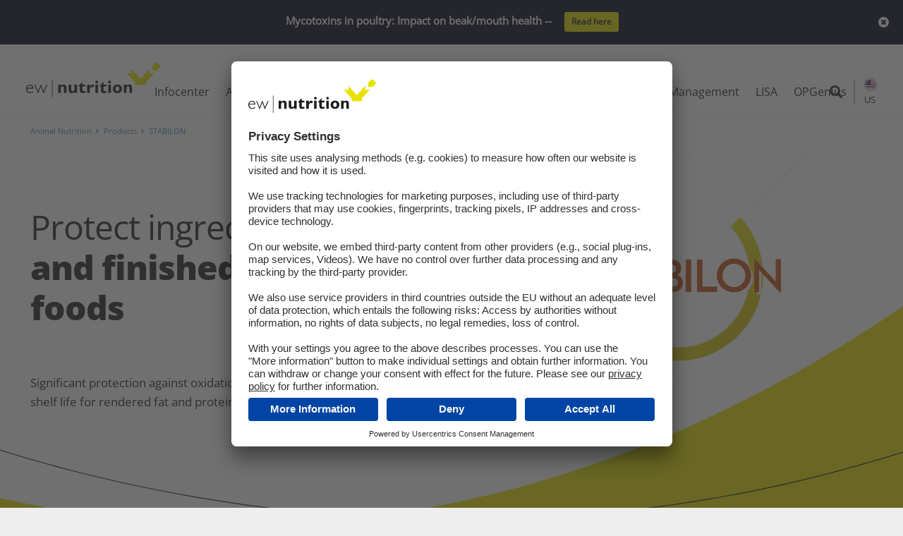

--- FILE ---
content_type: image/svg+xml
request_url: https://ew-nutrition.com/wp-content/uploads/logos/product-logos/graphics_product-logos_stabilon-4.svg
body_size: 1206
content:
<?xml version="1.0" encoding="utf-8"?>
<!-- Generator: Adobe Illustrator 25.1.0, SVG Export Plug-In . SVG Version: 6.00 Build 0)  -->
<svg version="1.0" xmlns="http://www.w3.org/2000/svg" xmlns:xlink="http://www.w3.org/1999/xlink" x="0px" y="0px"
	 viewBox="0 0 320 120" style="enable-background:new 0 0 320 120;" xml:space="preserve">
<g id="bgmos">
</g>
<g id="xarocol">
</g>
<g id="xarocol-20b">
</g>
<g id="xamacol">
</g>
<g id="toxiban">
</g>
<g id="toxiban-max">
</g>
<g id="surface">
</g>
<g id="stabilon-max">
</g>
<g id="stabilon-4">
	<g>
		<g>
			<g>
				<path style="fill:#D15E14;" d="M39.879,70.132l4.238-2.338c1.559,2.581,3.556,4.627,7.599,4.627c3.361,0,5.748-1.803,5.748-4.53
					c0-2.874-1.948-4.14-5.553-5.748l-2.192-0.974c-4.822-2.143-7.745-4.579-7.745-9.693c0-4.92,3.8-8.427,9.304-8.427
					c4.384,0,7.356,1.656,9.352,5.212l-4.043,2.484c-1.267-2.192-2.728-3.214-5.31-3.214c-2.63,0-4.287,1.607-4.287,3.848
					c0,2.484,1.413,3.604,4.774,5.066l2.144,0.974c5.65,2.484,8.67,5.115,8.67,10.424c0,5.796-4.53,9.158-10.765,9.158
					C45.53,77,41.73,73.883,39.879,70.132z"/>
				<path style="fill:#D15E14;" d="M72.727,47.968h-9.84v-4.53h24.794v4.53h-9.84v28.593h-5.115V47.968z"/>
				<path style="fill:#D15E14;" d="M122.41,43.438h11.788c6.576,0,9.791,3.799,9.791,8.622c0,3.312-1.705,5.991-4.92,6.966
					c3.994,0.926,6.479,3.507,6.479,8.135c0,5.358-3.605,9.401-10.521,9.401H122.41V43.438z M133.906,57.126
					c3.458,0,5.017-1.851,5.017-4.579c0-2.777-1.51-4.579-5.115-4.579h-6.235v9.158H133.906z M134.734,72.032
					c3.8,0,5.651-2.144,5.651-5.261c0-3.264-2.046-5.309-5.943-5.309h-6.868v10.57H134.734z"/>
				<path style="fill:#D15E14;" d="M149.461,43.438h5.115v33.123h-5.115V43.438z"/>
				<path style="fill:#D15E14;" d="M159.626,43.438h5.163v28.593h15.295v4.53h-20.458V43.438z"/>
				<path style="fill:#D15E14;" d="M180.15,60c0-9.888,7.599-17,17.097-17c9.45,0,17.048,7.112,17.048,17
					c0,9.888-7.599,17-17.048,17C187.749,77,180.15,69.888,180.15,60z M209.036,60c0-7.063-4.871-12.373-11.788-12.373
					c-6.917,0-11.837,5.31-11.837,12.373c0,7.063,4.92,12.372,11.837,12.372C204.165,72.373,209.036,67.063,209.036,60z"/>
				<path style="fill:#D15E14;" d="M225.808,57.224c-1.315-1.413-3.117-3.702-3.117-3.702s0.341,2.728,0.341,4.774v18.266h-4.773
					V43.098h0.682l18.266,19.63c1.267,1.364,3.069,3.702,3.069,3.702s-0.341-2.923-0.341-4.774V43.438h4.774v33.464h-0.634
					L225.808,57.224z"/>
				<path style="fill:#001A70;" d="M271.124,71.466h-17.043v-3.332l21.66-24.373h0.428v23.564h3.951v4.142h-3.951v5.379h-5.046
					V71.466z M263.221,67.325h7.903v-9.759c0-1.428,0.238-3.332,0.238-3.332s-0.952,1.476-2.094,2.856l-6.808,8.14
					c-0.953,1.143-2.38,2.332-2.38,2.332S261.65,67.325,263.221,67.325z"/>
				<g>
					<path style="fill:#001A70;" d="M65.218,63.612c11.783-1.325,21.074-0.102,25.208,0.414l-7.359,12.633h6.431l6.649-11.62
						c14.747,3.456,18.298,11.52,18.298,11.52l6.447,0.1C109.493,52.449,65.218,63.612,65.218,63.612z"/>
					<path style="fill:#D15E14;" d="M101.987,43.178L93.87,57.194c-6.316,0.792-11.022,2.556-11.022,2.556
						c6.964-0.877,11.654-0.794,15.857-0.247l3.282-5.671l4.151,7.264c3.444,1.074,6.681,2.728,9.308,5.206L101.987,43.178z"/>
				</g>
			</g>
		</g>
	</g>
</g>
<g id="solis">
</g>
<g id="solis-ultra">
</g>
<g id="solis-mos">
</g>
<g id="santoquin-q4t">
</g>
<g id="santoquin-plus">
</g>
<g id="santoquin-mixture6">
</g>
<g id="santoquin-max">
</g>
<g id="santoquin-emulsion">
</g>
<g id="pro-stabil">
</g>
<g id="pro-stabil-bsl">
</g>
<g id="formycine-gold-px">
</g>
<g id="colortek-yellow">
</g>
<g id="agrado-plus">
</g>
<g id="acidomix-fl">
</g>
<g id="acidomix-fg">
</g>
<g id="acidomix-f">
</g>
<g id="acidomix-afl">
</g>
<g id="acidomix-afg">
</g>
<g id="allevior-fm">
</g>
<g id="allevior-gd">
</g>
<g id="allevior">
</g>
<g id="ventar-RS">
</g>
<g id="ventar">
</g>
<g id="mastersecure-premium">
</g>
<g id="mastersecure-fm">
</g>
<g id="mastersecure-gold">
</g>
<g id="globimax-sow">
</g>
<g id="globimax-js">
</g>
<g id="globimax-ls">
</g>
<g id="globimax">
</g>
<g id="mastersecure">
</g>
<g id="prote-n">
</g>
<g id="ovalgen-HP">
</g>
<g id="igy-gate-gastimun-hp">
</g>
<g id="igy-gate-gastimun-hp-plus">
</g>
<g id="igy-gate-dc-pg">
</g>
<g id="igy-gate-f">
</g>
<g id="igy-gate">
</g>
<g id="ovalgen-DC">
</g>
<g id="ovalgen-FL">
</g>
<g id="ovalgen-CA">
</g>
<g id="ovalgen-PG">
</g>
<g id="ovalgen-RV">
</g>
<g id="ovalgen">
</g>
<g id="axxess-xy">
</g>
<g id="axxess">
</g>
<g id="globigen-jump_x5F_start">
</g>
<g id="globigen-sow">
</g>
<g id="globigen-lifestart">
</g>
<g id="globigen">
</g>
<g id="grippozon_1_">
</g>
<g id="mastersorb-premium">
</g>
<g id="mastersorb-fm">
</g>
<g id="mastersorb-gold">
</g>
<g id="mastersorb">
</g>
<g id="pretect_1_">
</g>
<g id="activo-premium">
</g>
<g id="activo-liquid">
</g>
<g id="activo-nodys">
</g>
<g id="activo">
</g>
</svg>


--- FILE ---
content_type: image/svg+xml
request_url: https://ew-nutrition.com/wp-content/uploads/icons/icons-species_challenges/icon_pets.svg
body_size: 14392
content:
<?xml version="1.0" encoding="utf-8"?>
<!-- Generator: Adobe Illustrator 25.1.0, SVG Export Plug-In . SVG Version: 6.00 Build 0)  -->
<svg version="1.1" xmlns="http://www.w3.org/2000/svg" xmlns:xlink="http://www.w3.org/1999/xlink" x="0px" y="0px"
	 viewBox="0 0 240 240" style="enable-background:new 0 0 240 240;" xml:space="preserve">
<style type="text/css">
	.st0{fill:#FFFFFF;}
	.st1{fill:#DBDBDB;}
	.st2{fill:url(#SVGID_23_);}
	.st3{fill:url(#SVGID_24_);}
	.st4{fill:url(#SVGID_25_);}
	.st5{clip-path:url(#SVGID_27_);}
	.st6{fill:url(#shape_2_);stroke:url(#shape_3_);stroke-miterlimit:10;}
	.st7{fill:none;stroke:#282828;stroke-width:1.5;stroke-linecap:square;stroke-linejoin:bevel;stroke-miterlimit:10;}
	.st8{fill:none;stroke:#282828;stroke-linecap:square;stroke-linejoin:bevel;stroke-miterlimit:10;}
	.st9{fill:url(#shape_4_);}
	.st10{fill:url(#SVGID_28_);}
	.st11{clip-path:url(#SVGID_29_);}
	.st12{fill:url(#SVGID_30_);}
	.st13{display:none;clip-path:url(#SVGID_29_);}
	.st14{display:inline;}
	.st15{fill:url(#SVGID_31_);}
	.st16{fill:none;stroke:#282828;stroke-width:1.5;stroke-miterlimit:10;}
	.st17{fill:none;stroke:#282828;stroke-miterlimit:10;}
	.st18{display:none;}
	.st19{fill:#282828;}
	.st20{fill:url(#SVGID_32_);}
	.st21{display:none;fill:none;stroke:#282828;stroke-linecap:square;stroke-linejoin:bevel;stroke-miterlimit:10;}
	.st22{fill:url(#SVGID_33_);}
	.st23{clip-path:url(#SVGID_35_);}
	.st24{fill:url(#SVGID_36_);}
	.st25{fill:url(#SVGID_37_);}
	.st26{fill:url(#SVGID_38_);}
	.st27{fill:url(#SVGID_39_);}
	.st28{clip-path:url(#SVGID_41_);}
	.st29{fill:url(#SVGID_42_);}
	.st30{fill:url(#SVGID_43_);}
	.st31{fill:url(#SVGID_44_);}
	.st32{fill:none;stroke:#282828;stroke-linecap:round;stroke-linejoin:round;stroke-miterlimit:10;}
	.st33{fill:url(#SVGID_45_);}
	.st34{fill:none;stroke:#282828;stroke-width:1.5;stroke-linecap:round;stroke-linejoin:round;stroke-miterlimit:10;}
	.st35{fill:url(#SVGID_46_);}
	.st36{clip-path:url(#SVGID_48_);}
	.st37{fill:url(#SVGID_49_);}
	.st38{fill:url(#SVGID_50_);}
	.st39{fill:url(#SVGID_51_);}
	.st40{fill:url(#SVGID_52_);}
	.st41{fill:url(#SVGID_53_);}
	.st42{fill:url(#SVGID_54_);}
	.st43{fill:#96D4EF;stroke:#282828;stroke-miterlimit:10;}
	.st44{fill:url(#SVGID_55_);}
	.st45{clip-path:url(#SVGID_57_);}
	.st46{fill:url(#SVGID_58_);}
	.st47{fill:url(#SVGID_59_);}
	.st48{fill:url(#SVGID_60_);}
	.st49{fill:url(#SVGID_61_);}
	.st50{fill:url(#SVGID_62_);}
	.st51{display:inline;clip-path:url(#SVGID_63_);}
	.st52{fill:url(#shape_layer_8_);}
	.st53{clip-path:url(#SVGID_65_);}
	.st54{fill-rule:evenodd;clip-rule:evenodd;fill:#BA1542;}
	.st55{fill:#96163B;}
	.st56{fill:#BA1542;stroke:#96163B;stroke-width:0.0736;stroke-miterlimit:10;}
	.st57{display:inline;filter:url(#Adobe_OpacityMaskFilter);}
	.st58{display:inline;mask:url(#SVGID_66_);}
	.st59{fill-rule:evenodd;clip-rule:evenodd;fill:#F3E624;}
	.st60{fill:#F3E624;}
	.st61{fill:#F3E624;stroke:#F3E624;stroke-width:0.0736;stroke-miterlimit:10;}
	.st62{fill:url(#SVGID_67_);}
	.st63{fill:url(#SVGID_68_);}
	.st64{fill:url(#SVGID_69_);}
	.st65{fill:url(#SVGID_70_);}
	.st66{fill:url(#SVGID_71_);}
	.st67{fill:url(#SVGID_72_);}
	.st68{fill:#1C6BB2;}
	.st69{fill:url(#SVGID_73_);}
	.st70{clip-path:url(#SVGID_74_);}
	.st71{fill:url(#SVGID_75_);}
	.st72{display:none;fill:none;stroke:#282828;stroke-miterlimit:10;}
	.st73{fill:url(#SVGID_76_);}
	.st74{fill:url(#SVGID_77_);}
	.st75{clip-path:url(#SVGID_78_);}
	.st76{fill:url(#SVGID_79_);}
	.st77{fill:url(#SVGID_80_);}
	.st78{fill:url(#SVGID_81_);}
	.st79{clip-path:url(#SVGID_82_);}
	.st80{fill:url(#SVGID_83_);}
	.st81{fill:url(#SVGID_84_);}
	.st82{fill:url(#SVGID_85_);}
	.st83{clip-path:url(#SVGID_86_);}
	.st84{fill:url(#SVGID_87_);}
	.st85{fill:url(#SVGID_88_);}
	.st86{fill:url(#SVGID_89_);}
	.st87{clip-path:url(#SVGID_90_);}
	.st88{fill:url(#SVGID_91_);}
	.st89{fill:url(#SVGID_92_);}
	.st90{fill:url(#SVGID_93_);}
	.st91{clip-path:url(#SVGID_94_);}
	.st92{fill:url(#SVGID_95_);}
	.st93{fill:url(#SVGID_96_);}
	.st94{fill:url(#SVGID_97_);}
	.st95{clip-path:url(#SVGID_98_);}
	.st96{fill:url(#SVGID_99_);}
	.st97{fill:url(#SVGID_100_);}
	.st98{fill:url(#SVGID_101_);}
	.st99{clip-path:url(#SVGID_102_);}
	.st100{fill:url(#SVGID_103_);}
	.st101{fill:url(#SVGID_104_);}
	.st102{clip-path:url(#SVGID_105_);}
	.st103{fill:url(#silhouette_7_);}
	.st104{fill:none;stroke:#282828;stroke-width:1.5;stroke-linecap:round;stroke-miterlimit:10;}
	.st105{fill:url(#SVGID_106_);}
	.st106{clip-path:url(#SVGID_107_);}
	.st107{fill:url(#silhouette_8_);}
	.st108{fill:url(#SVGID_108_);}
	.st109{clip-path:url(#SVGID_109_);}
	.st110{fill:url(#silhouette_9_);}
	.st111{fill:url(#SVGID_110_);}
	.st112{clip-path:url(#SVGID_111_);}
	.st113{fill:url(#silhouette_10_);}
	.st114{fill:url(#SVGID_112_);}
	.st115{clip-path:url(#SVGID_113_);}
	.st116{fill:url(#silhouette_11_);}
	.st117{fill:url(#SVGID_114_);}
	.st118{clip-path:url(#SVGID_115_);}
	.st119{fill:url(#shape_layer_9_);}
	.st120{fill:url(#SVGID_116_);}
	.st121{clip-path:url(#SVGID_117_);}
	.st122{fill:url(#shape_layer_10_);}
	.st123{fill:url(#SVGID_118_);}
	.st124{clip-path:url(#SVGID_119_);}
	.st125{fill:url(#shape_layer_11_);}
	.st126{fill:url(#SVGID_120_);}
	.st127{clip-path:url(#SVGID_121_);}
	.st128{fill:url(#shape_layer_12_);}
	.st129{fill:url(#SVGID_122_);}
	.st130{clip-path:url(#SVGID_123_);}
	.st131{fill:url(#shape_layer_13_);}
	.st132{display:inline;fill:#282828;}
	.st133{fill:url(#SVGID_124_);}
	.st134{clip-path:url(#SVGID_125_);}
	.st135{fill:url(#shape_layer_14_);}
	.st136{fill:url(#SVGID_126_);}
	.st137{clip-path:url(#SVGID_127_);}
	.st138{fill:url(#silhouette_12_);}
	.st139{fill:url(#SVGID_128_);}
	.st140{clip-path:url(#SVGID_130_);}
	.st141{fill:url(#SVGID_131_);}
	.st142{fill:url(#SVGID_132_);}
	.st143{clip-path:url(#SVGID_134_);}
	.st144{fill:url(#shape_layer_15_);}
</style>
<g id="Ebene_31">
</g>
<g id="Ebene_32">
</g>
<g id="pets">
	<circle class="st0" cx="120" cy="120" r="120"/>
	<g>
		<circle class="st0" cx="120" cy="120" r="119"/>
		<path class="st1" d="M120,2c31.519,0,61.151,12.274,83.439,34.561C225.726,58.849,238,88.481,238,120
			s-12.274,61.151-34.561,83.439S151.519,238,120,238s-61.151-12.274-83.439-34.561S2,151.519,2,120s12.274-61.151,34.561-83.439
			C58.849,14.274,88.481,2,120,2 M120,0C53.726,0,0,53.726,0,120s53.726,120,120,120s120-53.726,120-120S186.274,0,120,0L120,0z"/>
	</g>
	<g>
		<g id="carrier_34_">
			<circle class="st0" cx="120" cy="120" r="120"/>
			<g>
				<circle class="st0" cx="120" cy="120" r="119"/>
				<path class="st1" d="M120,2c31.519,0,61.151,12.274,83.439,34.561C225.726,58.849,238,88.481,238,120
					s-12.274,61.151-34.561,83.439S151.519,238,120,238s-61.151-12.274-83.439-34.561S2,151.519,2,120s12.274-61.151,34.561-83.439
					C58.849,14.274,88.481,2,120,2 M120,0C53.726,0,0,53.726,0,120s53.726,120,120,120s120-53.726,120-120S186.274,0,120,0L120,0z"
					/>
			</g>
			<linearGradient id="SVGID_23_" gradientUnits="userSpaceOnUse" x1="190.7107" y1="190.7107" x2="49.2893" y2="49.2893">
				<stop  offset="0" style="stop-color:#D1BE05"/>
				<stop  offset="0.5" style="stop-color:#E5DE0D"/>
				<stop  offset="1" style="stop-color:#FBEC58"/>
			</linearGradient>
			<circle class="st2" cx="120" cy="120" r="100"/>
		</g>
	</g>
	<g id="Ebene_34">
		<defs>
			<path id="SVGID_26_" d="M220,120c0-55.228-44.772-100-100-100c-6.904,0-13.644,0.7-20.153,2.032
				c-13.487,2.76-49.289-15.699-60.201-8.106c-57.774,9.032-33.774,55.887-14.246,73.576C21.9,97.691,20,108.624,20,120
				c0,55.228,44.772,100,100,100S220,175.228,220,120z"/>
		</defs>
		<clipPath id="SVGID_24_">
			<use xlink:href="#SVGID_26_"  style="overflow:visible;"/>
		</clipPath>
		<g style="clip-path:url(#SVGID_24_);">
			<linearGradient id="shape_2_" gradientUnits="userSpaceOnUse" x1="7.9883" y1="146.6669" x2="334.983" y2="146.6669">
				<stop  offset="0" style="stop-color:#E7E000"/>
				<stop  offset="1" style="stop-color:#FFF054"/>
			</linearGradient>
			<linearGradient id="shape_3_" gradientUnits="userSpaceOnUse" x1="7.4883" y1="146.6669" x2="335.483" y2="146.6669">
				<stop  offset="0" style="stop-color:#FFF054"/>
				<stop  offset="1" style="stop-color:#E7E000"/>
			</linearGradient>
			<path id="shape" class="st6" d="M327.021,173.101c-7.455-7.378-19.228-12.362-29.616-16.759
				c-5.469-2.315-10.636-4.502-14.89-6.873c-2.461-2.357-5.646-12.351-8.455-21.173c-1.908-5.989-3.71-11.647-5.286-15.124
				c-3.866-8.533-20.577-19.11-27.607-22.625c-5.741-2.871-22.452-3.004-25.338-2.244c-1.876,0.494-13.817,0.103-20.95-0.131
				c-2.704-0.088-4.841-0.158-5.7-0.158c-0.695,0-2.001,0.052-3.654,0.117c-5.811,0.231-16.627,0.659-19.487-0.506
				c-3.721-1.515-9.991,1.094-10.634,1.37c-0.524,0.072-6.428,0.737-15.215-5.077c-8.771-5.805-14.273-5.558-16.08-5.477
				c-0.139,0.006-0.251,0.011-0.335,0.011c-1.002,0-7.152-1.752-9.139-2.603c-1.229-0.527-2.3-1.598-3.54-2.838
				c-0.638-0.637-1.297-1.297-2.045-1.951c-0.603-0.528-1.223-1.012-1.822-1.48c-1.612-1.26-3.005-2.348-3.476-3.764
				c-0.136-0.408-0.288-0.901-0.463-1.47c-0.731-2.373-1.835-5.959-3.849-10.211c-1.583-3.341-1.685-6.504-1.783-9.562
				c-0.055-1.701-0.107-3.308-0.405-4.898c-0.86-4.584-3.029-6.862-5.776-9.746c-2.016-2.117-4.7-2.877-6.856-3.488
				c-0.896-0.254-1.669-0.473-2.261-0.749c-1.101-0.514-2.858-1.95-4.557-3.338c-1.439-1.176-2.927-2.392-4.132-3.153
				c-2.743-1.732-22.236-1.707-25.034-1.441c-3.023,0.288-11.16,6.052-13.817,8.987c-2.029,2.243-2.167,2.837-2.223,3.619
				c-0.012,0.175-0.024,0.341-0.078,0.556c-0.201,0.806-1.694,2.629-2.341,3.367c-1.179,0.322-11.862,3.234-16.924,4.402
				c-4.185,0.966-4.679,1.711-4.92,2.659c-0.041,0.159-0.073,0.285-0.152,0.405c-0.464,0.697,0.004,1.909,0.5,3.193
				c0.238,0.616,0.463,1.198,0.554,1.655c0.269,1.342,2.254,3.886,2.644,4.376c0.106,0.599,0.817,3.334,5.268,6.386
				c3.835,2.63,8.693,2.723,10.854,2.165c0.526-0.136,0.74-0.281,0.844-0.406c0.044,0.004,0.124,0.02,0.245,0.061
				c-1,0.672-3.92,2.847-4.587,5.745c-0.19,0.827-0.173,1.643,0.038,2.439c-1.056-0.921-2.524-2.211-2.778-2.464
				c-0.084-0.172-0.174-0.172-0.314-0.172l-0.255,0l-0.089,0.238c-0.033,0.088-0.056,0.149,0.024,0.275l-0.01,0.003
				c0.073,0.212,0.373,2.021,0.57,3.287l-0.529,1.72l-0.015,0.084c-0.001,0.021-0.138,2.128,0,4.343
				c0.133,2.126,2.115,2.769,4.41,3.513c0.401,0.13,0.817,0.265,1.239,0.413c0.616,0.215,1.533,0.324,2.735,0.324
				c0.351,0,0.733-0.012,1.131-0.03c0.121,0.424,0.31,0.799,0.614,1.077c0.339,0.31,0.783,0.466,1.322,0.466
				c0.101,0,0.206-0.006,0.314-0.017c1.675-0.172,2.67-1.161,3.323-2.138c0.746-0.117,1.359-0.223,1.727-0.29
				c0.21,1.695,1.093,8.573,2.175,13.504c1.118,5.094,7.526,7.865,9.338,8.553c-0.697,1.042-2.408,4.067-2.97,9.343
				c-0.566,5.326,1.353,14.919,2.076,18.531c0.146,0.729,0.272,1.359,0.278,1.462c0,0.552,5.368,20.407,10.304,28.869
				c4.634,7.944,12.129,16.366,12.752,17.06l9.411,21.726c0.127,0.241,12.716,24.085,12.984,27.708
				c0.261,3.521,0.153,17.456-0.687,21.656c-0.756,3.778-2.695,8.902-2.992,9.677c-0.656,0.481-4.5,3.373-5.174,5.528
				c-0.753,2.409,1.394,4.449,1.486,4.534l0.063,0.059l0.082,0.024c8.684,2.62,17.637-0.126,20.355-1.405
				c2.584-1.215,1.76-3.259,1.215-4.611l-0.061-0.152c-0.309-0.773-0.502-7.037-0.643-11.611c-0.103-3.324-0.191-6.194-0.306-6.881
				c-0.197-1.178,2.64-21.011,4.597-34.073l2.872-28.862c3.117,0.401,24.678,3.171,28.892,3.682
				c3.2,0.395,20.346-2.886,31.694-5.053c4.403-0.84,8.219-1.569,8.722-1.599c0.849,0.659,4.556,8.781,5.658,11.773
				c1.007,2.734,9.309,16.023,11.845,18.959c2.693,3.119,4.836,9.388,6.578,15.11c1.565,5.142,0.453,9.792-0.442,13.529
				c-0.2,0.833-0.388,1.618-0.537,2.366c-0.565,2.826-3.341,8.179-5.369,12.089c-0.913,1.761-1.702,3.282-2.091,4.19
				c-1.323,3.086-6.184,3.242-7.146,3.242c-2.398,0-6.185,3.387-6.325,7.56c-0.113,3.396,2.483,3.723,4.569,3.986
				c0.754,0.095,1.467,0.185,2.05,0.391c0.449,0.158,1.148,0.223,1.991,0.223c3.705,0,10.199-1.253,10.534-1.318l0.164-0.032
				l3.105-5.363c0.461-0.437,4.238-4.105,4.783-7.376c0.236-1.417,1.574-2.707,3.124-4.201c1.844-1.778,3.934-3.793,4.63-6.579
				c0.852-3.407,4.067-8.289,6.416-11.854c1.045-1.587,1.949-2.958,2.422-3.862c1.519-2.898,0.214-4.326-0.05-4.573
				c-0.356-0.502-5.32-7.784-3.86-20.376c2.532,4.171,8.503,14.01,10.754,17.762c2.861,4.768,6.025,21.424,6.601,26.321
				c0.559,4.745-1.699,13.655-2.712,15.172c-1.088,1.632-2.533,2.561-4.985,3.206c-3.058,0.805-3.307,3.84-3.183,5.577
				c0.149,2.078,3.518,4.111,8.424,4.111c0.339,0,0.686-0.01,1.039-0.03c5.165-0.294,13.276-2.226,14.752-4.705
				c1.065-1.792,1.815-4.71,0.719-7.526c-0.463-1.191-0.131-5.929,0.19-10.51c0.337-4.798,0.685-9.759,0.339-12.453
				c-0.395-3.083,0.383-5.28,1.136-7.404c0.543-1.53,1.104-3.113,1.222-4.997c0.175-2.796-0.855-3.744-2.049-4.842
				c-0.816-0.752-1.742-1.604-2.562-3.243c-0.951-1.902-0.935-5.72-0.917-10.142c0.021-5.024,0.044-10.719-1.274-15.701
				c-2.375-8.975-1.454-16.254-0.981-17.514c0.38-1.013,5.081-17.216,6.07-20.627c1.833,1.856,8.898,8.992,11.768,11.623
				c2.236,2.049,20.258,9.048,33.417,14.158c6.81,2.645,12.189,4.734,13.214,5.293c2.942,1.604,6.92,10.13,8.139,14.06
				c1.003,3.23,4.091,4.031,5.889,4.005l0.278,0.267l0.204-0.499C337.233,192.015,335.615,181.608,327.021,173.101z"/>
			<g>
				<g id="outline_2_">
					<path class="st7" d="M35.307,77.957c1.338-0.206,2.26-0.384,2.26-0.384s0.97,8.176,2.217,13.857
						c1.247,5.681,9.561,8.453,9.561,8.453s-2.494,3.049-3.187,9.561c-0.693,6.513,2.356,19.4,2.356,19.954
						s5.404,20.37,10.254,28.684c4.85,8.314,12.748,17.044,12.748,17.044l9.423,21.755c0,0,12.748,24.111,13.025,27.852
						c0.277,3.741,0.139,17.598-0.693,21.755c-0.831,4.157-3.049,9.838-3.049,9.838s-4.434,3.187-5.127,5.404
						c-0.693,2.217,1.386,4.157,1.386,4.157c8.73,2.633,17.737-0.277,20.092-1.386s1.524-2.91,0.97-4.296
						c-0.554-1.386-0.693-16.905-0.97-18.568s4.594-34.169,4.594-34.169l2.91-29.238c0,0,24.69,3.176,29.263,3.73
						s39.631-6.79,40.462-6.651c0.831,0.139,4.942,9.376,5.912,12.009c0.97,2.633,9.146,15.797,11.778,18.845
						s4.711,8.868,6.651,15.243c1.94,6.374-0.139,11.917-0.97,16.074s-6.236,13.441-7.483,16.351
						c-1.247,2.91-5.404,3.464-7.483,3.464c-2.079,0-5.82,3.049-5.958,7.206c-0.139,4.157,4.018,3.187,6.374,4.018
						c2.356,0.831,12.333-1.109,12.333-1.109l3.049-5.266c0,0,4.157-3.88,4.711-7.206s6.513-5.82,7.76-10.808
						c1.247-4.988,7.344-12.887,8.868-15.797s0-4.157,0-4.157s-5.788-7.744-3.818-21.711"/>
					<path class="st7" d="M49.345,69.813c7.483-4.85,4.573-9.146,4.157-10.531c-0.416-1.386-4.711-5.266-12.471-1.663
						c-7.76,3.603-10.605,2.32-10.605,2.32l-1.398-0.866c-0.603-0.306-1.055-0.419-1.162-0.207
						c-0.277,0.554-6.374,1.524-11.224-1.801c-4.85-3.326-5.127-6.236-5.127-6.236s-2.356-2.91-2.633-4.296S7.22,42.792,7.774,41.96
						s-0.554-1.663,4.85-2.91c5.404-1.247,17.044-4.434,17.044-4.434s2.217-2.494,2.494-3.603s-0.416-1.109,2.217-4.018
						c2.633-2.91,10.67-8.591,13.58-8.868s22.171-0.277,24.804,1.386c2.633,1.663,6.651,5.543,8.73,6.513
						c2.079,0.97,6.236,1.247,9.007,4.157c2.771,2.91,4.85,5.127,5.681,9.561s-0.277,9.284,2.217,14.55s3.603,9.561,4.296,11.64
						c0.693,2.079,3.187,3.464,5.404,5.404c2.217,1.94,3.741,4.019,5.681,4.85c1.94,0.831,8.176,2.633,9.284,2.633
						s6.79-0.831,16.213,5.404c9.423,6.236,15.52,5.127,15.52,5.127s6.651-2.91,10.393-1.386c3.741,1.524,20.092,0.416,23.28,0.416
						c3.187,0,24.111,0.97,26.744,0.277c2.633-0.693,19.261-0.693,25.081,2.217s23.418,13.58,27.437,22.448
						s9.7,32.564,13.857,36.444c20.852,11.642,64.026,19.015,49.33,55.013c0-0.001-4.434,0.276-5.681-3.743
						c-1.247-4.018-5.266-12.61-8.314-14.273c-3.048-1.663-43.233-16.351-46.559-19.4c-3.326-3.049-12.194-12.055-12.194-12.055
						s-5.82,20.092-6.236,21.201c-0.416,1.109-1.524,8.314,0.97,17.737c2.494,9.423,0.139,21.755,2.217,25.912
						c2.079,4.157,4.85,3.464,4.573,7.898c-0.277,4.434-3.049,7.067-2.356,12.471c0.693,5.404-1.478,20.554-0.508,23.049
						c0.97,2.494,0.46,5.267-0.693,7.206c-1.333,2.241-9.019,4.217-14.457,4.527c-5.322,0.303-8.938-1.801-9.076-3.741
						c-0.139-1.94,0.277-4.503,2.91-5.196c2.633-0.693,4.088-1.695,5.197-3.357c1.109-1.663,3.325-10.707,2.771-15.419
						c-0.554-4.711-3.741-21.617-6.651-26.467c-2.91-4.85-11.917-19.677-11.917-19.677s-4.863-7.862-6.005-7.483"/>
					<path class="st7" d="M30.233,78.526c-1.627,0.092-3.132,0.054-4.029-0.26c-2.771-0.97-5.266-1.386-5.404-3.603s0-4.296,0-4.296
						l0.554-1.801c0,0-0.539-3.464-0.616-3.464s3.11,2.771,3.11,2.771l0.517-0.031"/>
					<path class="st7" d="M28.906,59.282c0,0-7.344,4.434-4.018,9.561s4.988,4.503,5.196,6.166c0.208,1.663-0.624,5.335,2.079,5.058
						s3.464-2.841,4.088-3.811c0.624-0.97,2.564-1.316,3.395-2.702s0.139-5.681,0.554-7.483c0.416-1.801-0.069-4.85,0.762-6.305
						s2.661-3.123,2.661-3.123"/>
				</g>
				<g id="wires">
					<path class="st8" d="M39.645,76.88c1.109,0,3.741-0.97,7.206,0c3.464,0.97,6.374,3.603,11.501-1.247s9.838-13.303,9.7-18.291
						c-0.139-4.988-1.109-10.254,2.633-11.363"/>
					<path class="st8" d="M76.643,24.547c7.067,12.471-21.201,12.009-21.201,12.009c-3.395-0.139-5.058-3.88-6.859-5.681
						c-1.801-1.801-5.277-1.643-6.721-0.762c-1.917,1.17-3.326,4.088-5.958,6.721c0,0,4.249,8.129,8.129,9.146
						s8.314,2.587,9.33,3.418"/>
					<path class="st8" d="M72.948,36.833c0,0,7.76,0,9.423,7.621s-1.478,22.771,5.912,27.39s4.249-8.868,4.249-8.868
						s2.771-10.254,1.663-18.522"/>
					<path class="st8" d="M29.53,40.621c0.739,0.739,2.864,7.575,10.116,8.499c7.252,0.924,15.499,3.88,17.195,10.162"/>
					<path class="st8" d="M114.078,178.231c0,0-1.777-9.572-1.222-13.268c0.554-3.695,8.594-7.199,11.038-10.346
						c6.442-8.296,12.435-25.816,10.024-43.234c-3.51-25.361-21.894-36.32-21.894-36.32"/>
					<path class="st8" d="M93.964,224.733c0-0.924-1.617-11.917-1.801-15.243c-0.185-3.326-1.109-4.065-1.848-11.64
						c-0.739-7.575-1.955-12.564-6.613-20.693c0,0-13.018-10.318-16.852-17.367c-3.561-6.548-7.817-20.96-10.01-28.083
						c-2.634-8.556-5.935-25.723-1.676-33.222"/>
					<path class="st8" d="M103.129,89.462c-15.008-4.985-21.303,1.925-26.347,6.124c-6.577,5.475-9.746,14.319-9.746,31.302
						s10.44,31.852,17.607,41.031c6.204,7.945,9.737,17.737,10.587,27.529c0.848,9.765,1.736,42.494,1.921,43.788
						c0,0-2.679,17.275-4.804,17.183c-2.125-0.092-4.483,1.087-5.867,3.199"/>
					<path class="st8" d="M218.907,193.97c0,0-11.455-47.306-44.017-32.732"/>
					<path class="st8" d="M215.74,184.599c4.044,5.214,20.672,12.974,35.854,2.65"/>
					<path class="st8" d="M232.996,214.782c0.37,0.924,14.237,5.453,21.258,1.019"/>
					<path class="st8" d="M208.112,171.413c-12.165-40.593-0.372-61.478,6.265-70.541"/>
					<path class="st8" d="M235.607,274.218c0,0-1.919-5.975,5.103-6.714c4.273-0.45,3.558-0.178,5.542-6.651
						c2.538-8.28,4.374-22.499,0-32.887c-3.261-7.744-11.926-25.399-17.811-36.412"/>
					<path class="st8" d="M54.242,147.861c3.417,5.093,16.442,16.529,40.214,11.006c0,0,13.362-2.064,22.439-9.207"/>
					<path class="st8" d="M254.544,264.011c-0.739-3.141-2.011-24.221-0.348-30.687c1.663-6.467-3.762-16.813-5.576-24.942
						c-1.814-8.129-4.124-30.411-1.537-39.279c2.587-8.868,14.954-33.941,13.21-49.775c-2.263-20.554-23.326-29.7-23.326-29.7
						c-21.388-1.863-28.468,22.117-34.504,33.765c-3.013,5.814-9.467,9.742-13.441,11.787c-10.762,5.537-11.871,7.982-46.025,15.78
						c-6.844,1.563-27.944,2.787-27.944,2.787"/>
					<path class="st8" d="M112.024,75.063c0,0.924-2.733,6.559-8.895,14.399"/>
					<path class="st8" d="M71.516,175.125c0.185,0.739,10.657,5.912,14.537,6.467"/>
					<path class="st8" d="M79.38,179.433c0.483,0.892,12.975,32.241,13.013,32.577"/>
					<path class="st8" d="M84.643,203.615c0,0,4.419-0.124,5.958-1.901"/>
					<path class="st8" d="M90.779,215.631c0,0,1.356-0.27,1.923-1.002"/>
					<path class="st8" d="M102.599,256.952c0,0-0.829-8.663-0.921-15.129c-0.092-6.467,1.325-23.095,2.002-31.594
						s2.709-25.681-3.572-37.875c0,0-6.651-19.4-10.122-36.397c-3.142-15.388-1.108-30.493-0.924-35.666
						c0.185-5.173-9.198-7.752-9.198-7.752"/>
					<path class="st8" d="M93.861,240.258c0,0,2.746-1.092,6.287-1.109c3.531-0.017,6.287,1.109,6.287,1.109"/>
					<path class="st8" d="M83.702,177.157c-0.073,0.136,10.539,6.42,30.376,1.073"/>
					<path class="st8" d="M90.601,201.714c0,0,10.015-5.993,21.281-1.414"/>
					<path class="st8" d="M67.288,131.483c0-11.491,1.769-19.79,6.722-24.257c5.476-4.938,20.924-13.025,32.425-0.277
						s12.702,21.4,14.111,32.918c1.894,0.777,0.993-4.568,14.296-7.753c13.303-3.185,25.497,0.886,45.266-6.874
						c19.769-7.76,34.269-24.368,34.269-24.368"/>
					<path class="st8" d="M142.259,86.022c0.855,0.481,20.505,39.957,1.659,63.791c-18.845,23.834-31.17,15.681-31.17,15.681
						c-1.951-9.977,8.767-17.441,9.715-37.711c0.476-10.178-4.988-31.643-19.335-38.321"/>
					<path class="st8" d="M162.198,87.531c0,0,9.64,24.205,8.577,47.801c-0.829,18.413-38.791,47.543-57.615,36.873"/>
					<path class="st8" d="M184.542,88.675c1.663,0.554,11.64,33.479,3.326,52.89c-10.048,23.459-24.965,37.276-43.949,40.425
						c0,0,47.531-3.685,57.436-32.177c2.135-6.141,5.827-17.675,9.053-22.924c4.257-6.927,9.729-22.44,23.819-25.212
						c4.786-0.941,22.371,9.706,26.066,17.651c3.695,7.945-1.57,33.949-2.125,35.982"/>
					<path class="st8" d="M183.803,175.31c0,0,15.741-3.227,19.898-6.16c6.938-1.299,15.206,24.821,15.206,24.821"/>
					<path class="st8" d="M100.061,75.063c1.247,1.262,16.058,12.111,25.896,14.467s24.266,5.365,35.905,5.087
						c8.153-0.195,62.472-2.646,62.472-2.646"/>
					<path class="st8" d="M121.029,115.53c9.792-3.141,44.111-0.288,66.652-7.309c22.541-7.021,35.475-16.25,35.475-16.25"/>
					<path class="st8" d="M122.441,174.473c82.371-4.791,82.181-55.806,82.181-55.806"/>
					<path class="st8" d="M232.996,89.582c0,0,2.746-5.173,9.397,15.889c6.651,21.062,1.271,36.12-2.793,47.205
						s-3.433,27.877-1.94,32.737c1.493,4.861,16.078,50.404,16.078,50.404"/>
					<path class="st8" d="M228.871,191.903c0,0-12.57-28.141-9.964-59.18c1.804-21.483,1.386-22.725,16.177-43.193"/>
					<path class="st8" d="M259.405,149.097c0,0-24.321,22.317-56.357-4.227"/>
					<path class="st8" d="M48.514,129.397c0,0,5.729,14.827,20.69,11.222c0,0,16.683-19.536,50.441-7.349"/>
					<path class="st8" d="M30.233,78.526c-1.627,0.092-3.132,0.054-4.029-0.26c-2.771-0.97-5.266-1.386-5.404-3.603s0-4.296,0-4.296
						l0.554-1.801c0,0-0.539-3.464-0.616-3.464s3.11,2.771,3.11,2.771l0.517-0.031"/>
					<path class="st8" d="M70.685,45.979c0,0,15.658,17.598-3.649,35.474c-14.587,13.505-17.413,15.243-17.691,18.43
						c-0.051,0.586,50.135-12.432,54.273-32.386"/>
					<path class="st8" d="M8.883,46.533c0,0-0.139-3.372,1.155-3.464c1.293-0.092,1.848,0.785,1.94,1.386
						c0.092,0.6,0.554,1.247,1.755,1.062c1.201-0.185,3.262-0.685,3.88-1.524c0.569-0.773,0.53-3.248-0.231-3.834
						c-0.584-0.449-2.494,0.046-2.91,0.462"/>
					<path class="st8" d="M100.061,75.063c0,0-23.222,16.182-24.798-5.25"/>
					<path class="st8" d="M192.15,268.381c0,0-3.636-3.925-1.327-6.304s5.473-2.494,7.113-2.148
						c0.706,0.149,2.402-0.647,4.619-3.972c2.217-3.326,7.298-10.901,9.423-15.52c2.125-4.619,6.282-8.222,5.173-13.303
						c-1.109-5.081-6.651-19.03-6.651-19.03s-15.248-24.132-19.495-34.468"/>
					<path class="st8" d="M203.438,257.7c0,0,6.693-6.27,9.649-10.335c2.956-4.065,2.125-6.282,5.82-9.885
						c3.695-3.603,5.635-2.494,5.543-7.021c-0.092-4.527-2.587-8.837-3.972-14.211c-1.386-5.374-5.728-15.073-5.635-19.508
						c0.092-4.434-1.109-6.928-2.309-10.624c-1.201-3.695-1.816-11.126-1.816-11.126"/>
					<path class="st8" d="M208.94,227.436c0,0,4.419-0.694,6.8-0.555c2.381,0.139,7.137-0.106,8.189-0.018s4.654-0.952,5.416-2.684"
						/>
					<path class="st8" d="M203.696,209.544c0,0,13.64,1.609,21.215-8.091"/>
					<path class="st8" d="M192.148,191.903c0,0,15.888,0.887,22.94-8.153"/>
					<path class="st8" d="M28.906,59.282c0,0-7.344,4.434-4.018,9.561s4.988,4.503,5.196,6.166c0.208,1.663-0.624,5.335,2.079,5.058
						s3.464-2.841,4.088-3.811c0.624-0.97,2.564-1.316,3.395-2.702s0.139-5.681,0.554-7.483c0.416-1.801-0.069-4.85,0.762-6.305
						s2.661-3.123,2.661-3.123"/>
				</g>
			</g>
		</g>
		<g style="clip-path:url(#SVGID_24_);">
			
				<linearGradient id="shape_4_" gradientUnits="userSpaceOnUse" x1="260.2108" y1="192.5995" x2="557.7289" y2="192.5995" gradientTransform="matrix(-1 0 0 1 471.9226 0)">
				<stop  offset="0" style="stop-color:#E7E000"/>
				<stop  offset="1" style="stop-color:#FFF054"/>
			</linearGradient>
			<path id="shape_1_" class="st9" d="M-1.248,271.519c0.87,0.202,3.913,0.576,6.16-0.202c1.015,0.454,4.131,0,4.131,0
				s2.826-1.831,1.884-5.31c-0.942-3.478-6.087-2.971-7.029-2.862c0,0-3.342-0.422-4.062-1.198c-1.237-1.334-1.53-7.115-1.53-7.115
				s-0.595-6.764,1.337-8.116c3.903-2.732,18.601-8.216,24.445-11.401c5.829-3.177,21.643-13.638,22.223-13.401
				c0.58,0.237,2.416-0.995,2.899,0.647s3.478,2.609,4.058,12.078c0.58,9.469,0.386,14.01,1.063,14.783
				c0.676,0.773,1.449,2.512,2.029,3.478c0.58,0.966,2.609,4.541,4.058,5.604s10.326,7.068,12.452,8.807s16.039,6.763,16.039,6.763
				s12.657,1.353,14.203,0.483s5.507-2.464,3.768-6.256c-1.739-3.792-9.082-6.664-12.464-5.663s-7.053-0.448-10.338-3.347
				c-3.285-2.899-8.683-8.518-8.683-8.518l4.251-13.141c0,0,4.155-7.633,4.348-9.759c0,0-0.193-2.416,1.449-3.092
				c1.643-0.676,25.428-1.836,27.111-2.319c1.682-0.483,4.195-1.932,4.774,0.193s0,11.305,0,11.305s0.966,2.126,0.483,6.667
				c-0.483,4.541-1.81,10.424-2.319,13.913c-0.312,2.139-0.558,5.788-0.318,8.64c0.507,6.039,0.429,6.866,1.399,8.898
				c0.675,1.415,2.246,2.754,3.044,2.826c0.797,0.072,9.131,0.435,9.131,0.435s5.87-0.072,7.609-0.725
				c1.739-0.652,2.391-3.841,2.391-4.783c0-0.942-1.449-3.189-2.971-4.276c-1.522-1.087-6.305-1.667-7.319-1.812
				c-1.015-0.145-0.046-2.4-0.046-2.4l3.893-11.731c0,0,3.672-7.343,4.638-11.208s2.126-11.981,4.251-12.657
				s12.851-1.73,14.686-2.653c1.836-0.922,7.826,9.319,7.826,9.319s5.701,8.02,7.247,9.566s5.024,5.411,5.024,5.411
				s3.497,6.412,4.638,8.696c0.465,0.931,1.235,2.869,1.667,3.817c2.593,5.693,3.483,7.26,5.93,7.948
				c3.027,0.851,12.573,0.362,12.573,0.362c0.652-0.145,1.703,0,2.862-0.725c2.79,0.471,4.022-1.159,4.529-2.029
				c0.507-0.87,0.484-3.285-0.241-4.59c-0.725-1.304-2.583-2.272-3.308-2.381c-0.578-0.087-5.098-0.228-7.176-0.783
				c-0.611-0.163-1.473-0.459-1.859-1.715c-0.324-1.053-9.469-25.315-9.469-25.315s-2.705-8.02-2.995-10.049
				c-0.29-2.029,1.256-8.213,1.256-8.213l4.155-9.469c0,0,4.541-11.305,5.314-13.72c0.773-2.416,3.092-12.561,3.092-12.561
				s2.416-9.469,2.802-11.208c0.386-1.739,0.773-3.865,0.773-3.865s4.638-8.213,5.507-11.208c0.87-2.995,0.29-6.957,0-8.986
				c-0.29-2.029-1.256-5.121-1.546-6.667c-0.29-1.546-0.097-1.353,0.29-2.705c0.386-1.353,5.411-10.242,5.894-11.788
				c0.483-1.546,1.449-6.57,0.87-8.406s-2.126-2.222-2.126-1.836c0,0.386-4.734,3.768-7.15,5.797
				c-2.416,2.029-6.57,5.701-7.73,5.797c-1.159,0.097-5.797,0.58-7.053,0.966c-1.256,0.386-4.541,0.58-5.991,0.58
				s-3.382-0.483-4.541-0.386c-1.159,0.097-5.701-0.29-6.957-0.773c-1.256-0.483-8.309-5.507-11.401-9.372s-2.222,3.865-2.222,3.865
				l2.319,10.242c0,0,1.932,12.875-0.386,16.583c-2.319,3.708-11.595,7.573-11.595,7.573s-14.493,0.58-22.609,0.193
				c-8.116-0.386-38.938-3.478-38.938-3.478s-25.411-5.411-49.567,1.932c-24.155,7.343-33.141,18.648-33.141,18.648l-9.372,13.913
				c0,0-11.208,16.329-17.778,20.87c-6.57,4.541-11.788,9.952-22.03,9.855c-10.242-0.097-26.281,0.483-26.571,0.483
				c-0.29,0-9.952,0.87-11.111,2.029c-1.159,1.159-1.739,3.189-1.159,3.478c0.58,0.29,4.058,1.932,4.058,1.932l18.745,3.865
				c0,0,8.889,5.024,21.933,2.705s31.305-11.788,35.17-14.88s26.674-21.46,26.674-21.46s-7.784,19.624-32.664,34.311
				c-3.095,1.827-2.995,6.764-2.995,8.406s-0.87,4.251-1.353,5.701s0.676,3.478,0.386,6.957c-0.243,2.918,0.384,11.079,0.444,13.608
				c0.012,0.508,0.057,1.011,0.136,1.513l0.432,2.759c0.347,2.216,1.836,3.996,3.053,5.496c0.749,0.924,1.869,1.471,3.057,1.521
				L-1.248,271.519z"/>
			<path class="st7" d="M-1.248,271.519c0.87,0.202,3.913,0.576,6.16-0.202c1.015,0.454,4.131,0,4.131,0s2.826-1.831,1.884-5.31
				c-0.942-3.478-6.087-2.971-7.029-2.862c0,0-3.342-0.422-4.062-1.198c-1.237-1.334-1.53-7.115-1.53-7.115
				s-0.595-6.764,1.337-8.116c3.903-2.732,18.601-8.216,24.445-11.401c5.829-3.177,21.643-13.638,22.223-13.401
				c0.58,0.237,2.416-0.995,2.899,0.647s3.478,2.609,4.058,12.078c0.58,9.469,0.386,14.01,1.063,14.783
				c0.676,0.773,1.449,2.512,2.029,3.478c0.58,0.966,2.609,4.541,4.058,5.604s10.326,7.068,12.452,8.807s16.039,6.763,16.039,6.763
				s12.657,1.353,14.203,0.483s5.507-2.464,3.768-6.256c-1.739-3.792-9.082-6.664-12.464-5.663s-7.053-0.448-10.338-3.347
				c-3.285-2.899-8.683-8.518-8.683-8.518l4.251-13.141c0,0,4.155-7.633,4.348-9.759c0,0-0.193-2.416,1.449-3.092
				c1.643-0.676,25.428-1.836,27.111-2.319c1.682-0.483,4.195-1.932,4.774,0.193s0,11.305,0,11.305s0.966,2.126,0.483,6.667
				c-0.483,4.541-1.81,10.424-2.319,13.913c-0.312,2.139-0.558,5.788-0.318,8.64c0.507,6.039,0.429,6.866,1.399,8.898
				c0.675,1.415,2.246,2.754,3.044,2.826c0.797,0.072,9.131,0.435,9.131,0.435s5.87-0.072,7.609-0.725
				c1.739-0.652,2.391-3.841,2.391-4.783c0-0.942-1.449-3.189-2.971-4.276c-1.522-1.087-6.305-1.667-7.319-1.812
				c-1.015-0.145-0.046-2.4-0.046-2.4l3.893-11.731c0,0,3.672-7.343,4.638-11.208s2.126-11.981,4.251-12.657
				s12.851-1.73,14.686-2.653c1.836-0.922,7.826,9.319,7.826,9.319s5.701,8.02,7.247,9.566s5.024,5.411,5.024,5.411
				s3.497,6.412,4.638,8.696c0.465,0.931,1.235,2.869,1.667,3.817c2.593,5.693,3.483,7.26,5.93,7.948
				c3.027,0.851,12.573,0.362,12.573,0.362c0.652-0.145,1.703,0,2.862-0.725c2.79,0.471,4.022-1.159,4.529-2.029
				c0.507-0.87,0.484-3.285-0.241-4.59c-0.725-1.304-2.583-2.272-3.308-2.381c-0.578-0.087-5.098-0.228-7.176-0.783
				c-0.611-0.163-1.473-0.459-1.859-1.715c-0.324-1.053-9.469-25.315-9.469-25.315s-2.705-8.02-2.995-10.049
				c-0.29-2.029,1.256-8.213,1.256-8.213l4.155-9.469c0,0,4.541-11.305,5.314-13.72c0.773-2.416,3.092-12.561,3.092-12.561
				s2.416-9.469,2.802-11.208c0.386-1.739,0.773-3.865,0.773-3.865s4.638-8.213,5.507-11.208c0.87-2.995,0.29-6.957,0-8.986
				c-0.29-2.029-1.256-5.121-1.546-6.667c-0.29-1.546-0.097-1.353,0.29-2.705c0.386-1.353,5.411-10.242,5.894-11.788
				c0.483-1.546,1.449-6.57,0.87-8.406s-2.126-2.222-2.126-1.836c0,0.386-4.734,3.768-7.15,5.797
				c-2.416,2.029-6.57,5.701-7.73,5.797c-1.159,0.097-5.797,0.58-7.053,0.966c-1.256,0.386-4.541,0.58-5.991,0.58
				s-3.382-0.483-4.541-0.386c-1.159,0.097-5.701-0.29-6.957-0.773c-1.256-0.483-8.309-5.507-11.401-9.372s-2.222,3.865-2.222,3.865
				l2.319,10.242c0,0,1.932,12.875-0.386,16.583c-2.319,3.708-11.595,7.573-11.595,7.573s-14.493,0.58-22.609,0.193
				c-8.116-0.386-38.938-3.478-38.938-3.478s-25.411-5.411-49.567,1.932c-24.155,7.343-33.141,18.648-33.141,18.648l-9.372,13.913
				c0,0-11.208,16.329-17.778,20.87c-6.57,4.541-11.788,9.952-22.03,9.855c-10.242-0.097-26.281,0.483-26.571,0.483
				c-0.29,0-9.952,0.87-11.111,2.029c-1.159,1.159-1.739,3.189-1.159,3.478c0.58,0.29,4.058,1.932,4.058,1.932l18.745,3.865
				c0,0,8.889,5.024,21.933,2.705s31.305-11.788,35.17-14.88s26.674-21.46,26.674-21.46s-7.784,19.624-32.664,34.311
				c-3.095,1.827-2.995,6.764-2.995,8.406s-0.87,4.251-1.353,5.701s0.676,3.478,0.386,6.957c-0.243,2.918,0.384,11.079,0.444,13.608
				c0.012,0.508,0.057,1.011,0.136,1.513l0.432,2.759c0.347,2.216,1.836,3.996,3.053,5.496c0.749,0.924,1.869,1.471,3.057,1.521
				L-1.248,271.519z"/>
			<path class="st8" d="M18.289,188.405c4.251-9.032,4.638-16.572,4.638-16.959"/>
			<path class="st8" d="M-15.19,237.391c0.431-0.097,1.594-6.232,6.522-6.812c3.404-0.4,21.149-12.38,25.363-17.102
				c3.982-4.461,9.705-11.593,11.341-14.095"/>
			<path class="st8" d="M37.746,212.245c0,0-6.924,9.396-25.254,18.334c-5.393,2.629-15.604,5.121-16.087,6.957
				c-0.483,1.836-0.628,5.894-2.174,7.44c-1.546,1.546-3.189,18.938-1.159,19.228c0,0,4.022,0.181,5.761-0.362
				c0,0,12.968-3.117,6.079,7.476"/>
			<path class="st8" d="M71.963,145.938c0.885,0.229,29.967,8.841,34.322,17.102c4.355,8.261,4.02,19.135,3.181,25.365
				c-0.839,6.23-13.201,24.71-16.962,27.282c-3.761,2.572-6.274,6.782-7.8,9.71c-1.258,2.416-3.789-20.881-3.128-27.67
				c0.977-10.042,4.188-29.373-1.851-40.195c-6.039-10.822-14.768-11.866-14.768-11.866"/>
			<path class="st8" d="M87.567,267.488c0,0-13.649-4.971-20.677-12.368c-11.063-11.643-4.535-16.384-4.535-16.384
				s6.522-4.028,4.139-10.332c-2.665-7.05-10.996-11.16-17.764-15.798s-17.976-15.654-21.261-26.668
				c-3.285-11.014-3.209-30.559,0.367-33.754"/>
			<path class="st8" d="M73.17,225.458c-0.193-1.739-5.845-11.305-10.217-22.899s-8.237-46.572-11.909-52.176
				c-3.672-5.604-2.314-3.718-2.314-3.718"/>
			<path class="st8" d="M-84.419,215.313c1.105-1.715,36.475-0.386,43.141,0.338s19.566-9.421,26.768-15.653
				S1.332,174.2,13.217,165.07s23.459-10.201,31.837-11.208c18.889-2.271,34.107-0.242,34.107-0.242s18.945,4.999,33.606,9.638
				c13.588,4.299,39.403,1.599,42.411-8.479"/>
			<path class="st8" d="M161.386,219.909c0,0-17.875-3.53-18.165-31.504c-0.29-27.974,3.478-37.539,3.478-37.539"/>
			<path class="st8" d="M157.018,144.787c-7.13,20.282,8.523,32.313,11.711,35.139c3.189,2.825,17.87,13.754,14.588,37.711"/>
			<path class="st8" d="M168.729,179.926c0,0-8.97-7.291-16.957-6.885"/>
			<path class="st8" d="M176.845,188.549c0,0,2.754,8.406-2.609,18.406c-5.362,10-18.358,16.14-18.358,16.14
				s-9.469,3.136,12.126-4.546c21.595-7.681,27.534-35.89,27.534-35.89"/>
			<path class="st8" d="M203.645,267.489c0,0,2.38-2.319,0.834-4.638s-2.319-4.541-5.218-4.155c-2.899,0.387-4.638,1.265-6.86-0.044
				c-2.222-1.309-13.43-24.111-13.43-24.111s-3.768-7.247-5.218-8.309c-1.449-1.063-4.058-1.063-6.57-2.899
				c-2.512-1.836-3.957-3.079-3.957-3.079"/>
			<path class="st8" d="M182.546,221.593c0,0-2.802,7.247-17.392,11.691"/>
			<path class="st8" d="M187.763,235.037c-0.386,0.759-3.189,11.001-13.913,9.069"/>
			<path class="st8" d="M203.512,134.561c-0.217,0-0.507-1.594-2.754-3.841s-0.217,0.362,0.072-2.029
				c0.29-2.391,7.319-10.725,8.986-18.696"/>
			<path class="st8" d="M157.714,114.923c0.652,2.536,8.696,10.87,10.653,12.971c1.957,2.102-1.304,1.159-0.652,2.102
				c0.652,0.942,10.363-1.015,3.913,0.725c-6.449,1.739-9.71,10.797-9.71,10.797s2.126,2.874,4.855,2.536c0,0,0.58,0.362,4.783-0.87
				c4.203-1.232,7.174,1.304,7.174,1.304"/>
			<path class="st8" d="M196.991,155.939c0,0,0.87,1.522,0,3.189c-0.87,1.667-8.116,6.667-9.348,7.319
				c-1.232,0.652-3.841,0.652-4.565,0.217l-7.319-4.275c0,0-2.826-1.015-3.333-2.826c-0.507-1.812,0.58-3.551,0.58-3.551"/>
			<path class="st8" d="M182.038,156.108c0.435,0.725,1.884,0,2.053,1.353c0.117,0.938,1.594,1.667,1.594,1.667
				s1.594-0.652,1.667-1.884c0.072-1.232,1.667-1.015,2.102-2.246c0.435-1.232-0.507-3.986,0.725-8.479
				c1.232-4.493,1.812-4.203,1.812-4.203s3.768-2.102,10,0.362"/>
			<path class="st8" d="M191.097,161.736c0,0-4.275,1.329-5.266-1.184c-0.169,2.705-4.3,2.512-4.3,2.512"/>
			<path class="st8" d="M158.656,142.931c0,0-3.478,10.906,5.507,17.645c8.986,6.739,21.667,6.377,21.667,6.377
				s8.358-1.015,14.686-5.363"/>
			<path class="st8" d="M123.075,200.578c0-0.58,6.812-17.972,6.957-18.406c0.145-0.435,3.192-11.486,4.058-15.363
				c0.867-3.884,1.625-15.653,1.625-15.653"/>
			<path class="st8" d="M156.144,147.654c0,0-4.782,8.739-20.749,7.995c-15.556-0.725-34.301-1.981-40.726-3.189
				c-6.135-2.657-23.189-5.073-28.262-4.783c-5.073,0.29-23.334,0.048-40.726,10.483"/>
			<path class="st8" d="M31.526,204.298c0,0-0.193-8.889,27.247-17.972c27.44-9.082,43.415-1.044,57.441,2.079
				c4.445,0.99,12.319,1.013,18.117-1.886"/>
			<path class="st8" d="M39.775,213.803c0,0,19.191,2.862,31.752-0.229s27.634-9.082,31.499-11.788
				c3.865-2.705,21.933-2.947,21.933-2.947"/>
			<line class="st8" x1="116.988" y1="209.274" x2="95.973" y2="212.317"/>
			<path class="st8" d="M116.553,215.699l-25.895,3.865c0,0-9.276,4.445-11.595,4.831c-2.319,0.386-13.527,3.092-18.938,1.353
				s-11.397-3.836-11.397-3.836c-0.386-0.097-9.667-8.532-12.082-10.851c-2.416-2.319-9.469-12.947-10.822-14.976
				c-1.353-2.029-7.536-7.68-7.536-7.68s-12.132,15.577-14.3,17.052"/>
			<path class="st8" d="M117.326,222.656c-1.598-9.166-1.757-16.569,7.634-23.817c7.053-5.169,11.787-23.044,26.812-25.798"/>
			<path class="st8" d="M13.543,159.308c-4.903,11.223-5.061,24.071,0.954,33.854"/>
			<path class="st8" d="M-4.465,178.307c-1.961,9.968,1.61,20.001,9.952,25.798"/>
			<path class="st8" d="M35.343,228.476c0,0-18.034-7.173-22.561-24.42"/>
			<path class="st8" d="M15.133,239.462c0,0-13.608-4.293-20.033-18.738"/>
			<path class="st8" d="M103.11,274.556c0,0,1.897-6.875-3.925-8.131c-5.821-1.256-7.754,1.836-11.619,1.063
				c-3.865-0.773-14.686-9.082-17.778-16.232c-3.092-7.15,2.512-16.426,4.445-17.972s11.208-8.503,11.208-8.503"/>
			<path class="st8" d="M79.644,237.632c0,0-10.767,4.976-26.301-1.691"/>
			<path class="st8" d="M140.44,226.326c0,0-4.031-5.312-8.814-7.341c-4.783-2.029-11.795-5.121-13.724-11.619"/>
			<path class="st8" d="M136.94,238.405c0,0-12.903,2.077-19.614-4.445"/>
			<path class="st8" d="M172.19,183.022c0,0-18.389-8.58-31.578,6.783s-21.09,15.661-19.421,28.455
				c1.884,14.445-2.464,47.828-1.739,50.871c0.725,3.044,1.499,5.987,6.256,6.074"/>
			<path class="st8" d="M172.19,183.022c3.689,11.904-12.22,29.266-24.033,33.837c-11.812,4.571-14.792,6.619-15.661,11.691
				c-0.87,5.073-7.995,32.948-7.995,32.948s-0.673,2.57,2.308,3.092"/>
			<path class="st8" d="M199.454,166.036c0,0-6.298,16.986-12.561,18.841c-4.557,1.35-23.255-17.672-25.106-26.469
				c-2.918,14.956-32.835,16.746-44.654,15.744c-24.199-2.051-66.669-22.223-96.132,16.802"/>
			<path class="st8" d="M183.792,207.025c0.224-3.865,5.517-19.636,2.039-40.071"/>
		</g>
	</g>
</g>
<g id="program_x5F_young-animal-nutrition-2">
	<g>
		<defs>
			<path id="SVGID_22_" d="M-40,120c0-22.517-7.442-43.296-20.001-60.011c-4.271-5.685,15.853-12.745,10.489-17.398
				C24.988-14.908-124.947,2.055-150,2.055c-15.619,0-20.402,21.526-33.572,27.911C-216.971,46.16-240,80.39-240,120
				c0,55.228,44.772,100,100,100S-40,175.228-40,120z"/>
		</defs>
		<clipPath id="SVGID_25_">
			<use xlink:href="#SVGID_22_"  style="overflow:visible;"/>
		</clipPath>
		<g style="clip-path:url(#SVGID_25_);">
			<g>
				<path class="st7" d="M-98.68,139.777c-0.36-0.535-0.921-1.23-1.596-2.49c-0.19-0.354-0.531-0.954-0.828-1.768
					c-0.603-1.654-0.524-2.835-2.015-6.491c-1.901-4.66-2.856-4.766-4.604-8.936c-0.393-0.938-0.686-1.747-2.843-10.696
					c-2.197-9.113-2.293-9.936-3.385-11.78c-2.239-3.782-3.735-3.535-4.468-6.499c-0.843-3.412-0.383-4.682-0.488-6.936
					c-0.026-0.557-1.863-0.141-3.151-1.973c-0.469-0.667-1.947-0.988-2.742-1.257c-4.227-1.428-1.972-7.219-1.337-9.196
					c0.259-0.807-0.578-1.65-0.812-2.573c-0.994-3.91-0.821-7.423-0.406-10.019c-0.668-1.605-1.15-2.995-1.489-4.062
					c-0.667-2.098-1.001-3.148-1.083-4.468c-0.056-0.9,0.024-1.234-0.135-2.031c-0.265-1.323-0.87-2.326-1.354-2.979
					c-0.731,0.221-1.748,0.487-2.979,0.677c-1.157,0.178-4.413,0.649-8.124-0.271c-1.491-0.37-6.835-1.695-10.29-6.77
					c-2.04-2.997-2.564-6.042-2.708-7.853c0.434-0.365,1.072-0.859,1.896-1.354c3.59-2.156,8.74-3.144,13.133-1.489
					c1.779,0.67,3.349,1.741,5.957,3.52c2.228,1.52,3.436,2.597,5.145,2.437c1.024-0.096,1.753-0.657,3.171-1.775
					c3.362-2.653,4.26-4.995,7.021-5.991c0.274-0.099,0.721-0.289,1.344-0.33c1.722-0.114,2.956,1.056,7.284,0.784
					c1.166-0.073,3.659-0.3,7.041-0.135c1.328,0.065,2.306,0.166,3.25,0.812c1.624,1.112,2.041,3.084,2.166,3.927
					c0.747,0.377,1.884,0.97,3.249,1.76c1.932,1.118,2.301,1.461,3.114,1.489c0.799,0.028,1.399-0.271,3.656-1.76
					c2.687-1.773,2.672-1.9,3.385-2.302c2.277-1.283,4.562-1.184,6.905-1.083c0.293,0.013,4.285,0.222,7.447,2.166
					c0.713,0.438,1.426,0.991,1.76,1.896c0.233,0.632,0.228,1.288,0,2.302c-0.532,2.363-1.683,4.031-1.896,4.333
					c-1.178,1.673-3.089,4.387-6.634,5.822c-0.859,0.348-5.406,2.188-9.207,0.677c-0.632-0.251-2.09-0.931-3.52-0.406
					c-0.18,0.066-1.185,0.435-1.354,1.219c-0.142,0.657,0.377,1.277,0.677,1.625c2.261,2.625,4.062,4.062,4.062,4.062
					c0.961,0.767,2.283,1.886,3.791,3.385c0.468,0.181,1.167,0.433,2.031,0.677c5.788,1.636,10.606,0.537,12.998,0.135
					c5.476-0.92,5.484-0.174,18.143,0.542c7.094,0.401,12.041,1.014,17.331,0.812c11.899-0.454,16.535-1.926,34.391-4.333
					c5.909-0.796,15.365-1.28,21.528-1.354c6.506-0.078,11.157-0.133,15.842,0.812c1.032,0.208,3.681,0.791,7.311,0.948
					c2.159,0.093,2.705-0.049,4.468,0c1.474,0.041,5.313,0.149,9.072,1.625c4.648,1.825,7.371,5.035,9.072,7.041
					c1.069,1.26,3.506,4.187,5.01,8.53c2.469,7.135,0.914,13.748-0.948,21.664c-0.949,4.035-1.196,3.669-2.572,9.342
					c-1.825,7.526-2.721,11.364-1.896,15.029c0.406,1.801,1.076,3.421,1.489,6.77c0.275,2.227,0.275,3.916,0.271,5.416
					c-0.014,4.427-0.022,7.168-0.948,10.561c-0.541,1.984-1.127,3.206-0.812,5.145c0.322,1.984,1.314,3.032,0.948,3.385
					c-0.529,0.511-3.324-0.987-5.281-3.25c-0.972-1.124-2.154-2.918-3.114-7.311c-1.646-7.533-0.725-13.956-0.542-15.165
					c0.489-3.212,1.032-4.244,1.219-7.718c0.176-3.273-0.224-3.904-0.271-7.176c-0.057-3.995,0.504-6.951,1.625-12.863
					c0.933-4.919,1.077-4.29,1.896-8.801c1.548-8.534,1.066-10.975,0.542-12.592c-0.173-0.534-1.12-3.342-3.656-5.822
					c-1.222-1.196-2.482-2.391-4.333-2.437c-1.692-0.042-2.978,0.899-3.52,1.354c0.429,0.348,1.001,0.843,1.625,1.489
					c0,0,1.461,1.514,2.572,3.385c2.822,4.751,2.573,11.915,2.573,11.915c-0.085,2.431-0.409,3.699-3.52,14.217
					c-2.754,9.309-3.126,10.429-3.656,13.133c-0.547,2.79-1.259,6.423-1.354,11.238c-0.14,7.102,1.223,8.622,0.948,16.789
					c-0.051,1.506-0.157,3.243-0.135,6.093c0.033,4.259,0.05,6.389,0.406,7.988c1.062,4.763,4.156,9.411,5.551,11.509
					c0.569,0.855,1.078,1.554,1.354,2.708c0.603,2.518-0.648,4.086-1.083,6.905c-0.296,1.914,0.123,2.212,0.542,6.228
					c0.272,2.609,0.791,7.581,0,13.134c-0.517,3.628-1.04,3.625-1.354,7.041c-0.291,3.171-0.002,4.93,0.271,8.53
					c0.671,8.86-0.33,8.148,0.406,15.029c0.357,3.332,0.121,6.741,0.812,10.019c0.112,0.531,0.404,1.834,0,3.385
					c-0.087,0.334-0.625,2.288-2.437,3.656c-0.381,0.287-1.645,1.173-5.145,1.354c-1.77,0.091-4.522,0.023-7.853-0.948
					c0.258-1.266,0.599-3.031,0.948-5.145c0.493-2.988,1.543-9.477,1.76-17.195c0.161-5.727,0.342-12.12-1.354-19.903
					c-1.143-5.246-1.762-4.808-5.687-16.112c-3.6-10.368-5.399-15.553-6.634-21.799c-1.291-6.532-1.257-9.721-3.656-15.571
					c-1.748-4.264-3.692-7.265-4.874-9.072c-2.774-4.237-4.899-7.484-8.936-10.019c-2.713-1.704-8.932-1.048-10.29,0.271
					c-6.395,6.206-14.217,10.155-21.664,10.832c-11.373-0.271-20.127-4.218-26.809-6c-0.379,0.836-0.271,8.437-3.656,13.311
					c-3.638,5.239-2.261,7.743-5.416,18.414c-2.197,7.43-2.499,7.555-2.843,10.155c-0.807,6.091,0.645,6.958-0.542,12.592
					c-0.678,3.218-2.092,7.397-2.979,10.019c-0.635,1.877-1.111,3.149-1.489,5.145c-0.587,3.1-0.481,5.534-0.406,7.041
					c0.383,7.705,1.043,15.152,1.219,17.195c0.19,2.216,0.454,5.582,0.677,9.749c0.031,0.501,0.013,1.232-0.271,2.031
					c-0.628,1.769-2.126,2.651-4.603,4.062c-2.115,1.205-3.173,1.807-4.333,1.76c-2.49-0.101-4.045-2.1-4.197-2.302
					c-0.775-1.029-0.983-2.059-1.219-3.926c-0.497-3.939-0.745-5.909-0.542-8.395c0.319-3.89,1.116-4.465,1.896-8.53
					c0.368-1.92,1.151-6.8,0.406-12.186c-0.504-3.643-1.293-4.523-2.308-7.299c-0.515-1.409-0.791-2.418-1.212-4.075
					c-1.347-5.304-1.588-11.755-1.625-12.863c-0.543,1.85-1.201,4.293-1.82,7.193c-0.439,2.056-1.279,6.042-1.67,10.649
					c-0.494,5.814-0.098,10.527,0.209,13.99c0.471,5.318,1.132,7.881,0.418,12.32c-0.096,0.598-0.532,3.165-2.088,6.055
					c-1.121,2.082-2.127,3.951-3.967,4.385c-0.952,0.225-1.1-0.177-4.594-0.835c-2.621-0.494-3.026-0.359-3.55-0.835
					c-1.339-1.217-0.643-3.871-0.209-6.055c0.955-4.797-0.385-2.121,0.835-12.528c1.045-8.91,1.78-8.761,1.67-13.155
					c-0.121-4.86-1.115-8.855-1.253-9.396c-0.905-3.556-1.459-3.67-2.088-6.682c-0.407-1.95-0.51-3.503-0.418-10.023
					c0.099-6.992,0.244-7.078,0.209-10.023c-0.046-3.838-0.325-6.465-0.835-11.275c0,0-0.623-5.872-2.506-14.616
					C-97.621,141.951-97.934,140.886-98.68,139.777z"/>
			</g>
			<path class="st8" d="M54.619,67.964c-61.626-19.903-151.02,49.652-148.936-7.995"/>
			<path class="st8" d="M59.605,93.048c-29.69,10.958-48.824-2.319-48.914-2.325c-0.132-0.007-0.265-0.014-0.399-0.02
				c-20.852-0.942-65.064,15.275-92.117,14.613c-6.241-0.153-22.365,2.27-22.365-28.101"/>
			<path class="st8" d="M-46.225,123.294c27.779-0.768,31.975-11.976,56.227-11.918c0.318,0.001,26.703,12.909,44.168,1.231"/>
		</g>
	</g>
</g>
<g id="program_x5F_young-animal-nutrition">
</g>
<g id="program_x5F_toxin-risk-management">
</g>
<g id="program_x5F_gut-health-antibiotic-reduction">
</g>
<g id="placeholder">
</g>
<g id="calves">
</g>
<g id="piglets">
</g>
<g id="on-farm-solutions_x5F_ruminants">
</g>
<g id="colostrum_x5F_ruminants">
</g>
<g id="skin-care_x5F_ruminants">
</g>
<g id="lactation_x5F_ruminants">
</g>
<g id="young-animal-nutrition_x5F_ruminants">
</g>
<g id="toxin-risk-mitigation_x5F_ruminants">
</g>
<g id="respiratory-issues_x5F_ruminants">
</g>
<g id="rumen-health_x5F_ruminants">
</g>
<g id="on-farm-solutions_x5F_swine">
</g>
<g id="young-animal-nutrition_x5F_swine">
</g>
<g id="toxin-risk-mitigation_x5F_swine">
</g>
<g id="respiratory-issues_x5F_swine">
</g>
<g id="gut-health-management_x5F_swine">
</g>
<g id="on-farm-solutions_x5F_poultry">
</g>
<g id="respiratory-relief_x5F_poultry">
</g>
<g id="layer-benefits_x5F_poultry">
</g>
<g id="breeder-performance_x5F_poultry">
</g>
<g id="feed-efficiency-and-weight-gain_x5F_poultry">
</g>
<g id="welfare_x5F_poultry">
</g>
<g id="swine_1_">
</g>
<g id="ruminants_1_">
</g>
<g id="poultry_1_">
	<g id="carrier_2_">
	</g>
</g>
</svg>


--- FILE ---
content_type: image/svg+xml
request_url: https://ew-nutrition.com/wp-content/uploads/headerimages/basic-swooshes/ewn_header_white-1.svg
body_size: 293091
content:
<?xml version="1.0" encoding="utf-8"?>
<!-- Generator: Adobe Illustrator 24.3.0, SVG Export Plug-In . SVG Version: 6.00 Build 0)  -->
<!DOCTYPE svg PUBLIC "-//W3C//DTD SVG 1.1//EN" "http://www.w3.org/Graphics/SVG/1.1/DTD/svg11.dtd" [
	<!ENTITY ns_extend "http://ns.adobe.com/Extensibility/1.0/">
	<!ENTITY ns_ai "http://ns.adobe.com/AdobeIllustrator/10.0/">
	<!ENTITY ns_graphs "http://ns.adobe.com/Graphs/1.0/">
	<!ENTITY ns_vars "http://ns.adobe.com/Variables/1.0/">
	<!ENTITY ns_imrep "http://ns.adobe.com/ImageReplacement/1.0/">
	<!ENTITY ns_sfw "http://ns.adobe.com/SaveForWeb/1.0/">
	<!ENTITY ns_custom "http://ns.adobe.com/GenericCustomNamespace/1.0/">
	<!ENTITY ns_adobe_xpath "http://ns.adobe.com/XPath/1.0/">
]>
<svg version="1.1" xmlns:x="&ns_extend;" xmlns:i="&ns_ai;" xmlns:graph="&ns_graphs;"
	 xmlns="http://www.w3.org/2000/svg" xmlns:xlink="http://www.w3.org/1999/xlink" x="0px" y="0px" viewBox="0 0 1920 1920"
	 style="enable-background:new 0 0 1920 1920;" xml:space="preserve">
<style type="text/css">
	.st0{display:none;}
	.st1{display:inline;fill:#00A1C6;}
	.st2{display:inline;}
	.st3{fill:url(#fläche_6_);}
	.st4{display:none;fill:#444343;}
	.st5{fill:#444343;}
	.st6{fill:#FFFFFF;}
	.st7{display:inline;fill:url(#fläche_7_);}
	.st8{fill:#222222;}
	.st9{display:inline;fill:url(#fläche_8_);}
	.st10{display:inline;fill:#222222;}
	.st11{display:inline;fill:url(#fläche_9_);}
	.st12{display:inline;fill:#5C7F89;}
	.st13{display:inline;opacity:0.5;clip-path:url(#SVGID_2_);fill:#222222;}
	.st14{display:inline;opacity:0.5;clip-path:url(#SVGID_4_);fill:#222222;}
	.st15{display:inline;fill:#FFFFFF;}
	.st16{display:inline;fill:#444343;}
</style>
<switch>
	<foreignObject requiredExtensions="&ns_ai;" x="0" y="0" width="1" height="1">
		<i:aipgfRef  xlink:href="#adobe_illustrator_pgf">
		</i:aipgfRef>
	</foreignObject>
	<g i:extraneous="self">
		<g id="bg_layer" class="st0">
			<rect x="-100" y="-100" class="st1" width="4360" height="2120"/>
		</g>
		<g id="left_solid">
			<g id="blue_ofs" class="st0">
				<g id="Grau_3_" class="st2">
					<linearGradient id="fläche_6_" gradientUnits="userSpaceOnUse" x1="7.3227" y1="820.379" x2="1928.8342" y2="1056.3109">
						<stop  offset="0" style="stop-color:#2F2D7E"/>
						<stop  offset="1" style="stop-color:#189CD8"/>
					</linearGradient>
					<path id="fläche_3_" class="st3" d="M0,1863.4L0,0h1920v1455.3c-472.1,322.7-1088.4,558.5-1820,428.2
						C66,1877.4,32.7,1870.6,0,1863.4"/>
					<path id="s_3_" class="st4" d="M1917.5,1765.6c-302.9,95.4-618.1,143.5-939.5,143.5c-60.2,0-120.7-1.7-181.3-5.1
						c-339.3-18.9-620.2-88.4-796.2-143.5v0l-0.5-0.2v1.8l0,0c176,55.1,457,124.7,796.7,143.6c60.6,3.4,121.1,5.1,181.3,5.1
						c321.3,0,636.5-48.1,939.5-143.5l2.5-0.8v-1.8L1917.5,1765.6z"/>
					<g id="line__white_black">
						<path class="st5" d="M796.7,1905.8c60.6,3.4,121.1,5.1,181.3,5.1c321.3,0,636.5-48.1,939.5-143.5l2.5-0.8v-1.8l-2.5,0.8
							c-302.9,95.4-618.1,143.5-939.5,143.5c-60.2,0-120.7-1.7-181.3-5.1c-4.5-0.3-9-0.5-13.5-0.8c-3.3,0.4-6.6,0.8-10,1.2
							C781,1904.9,788.8,1905.3,796.7,1905.8z"/>
						<path class="st6" d="M0.5,1760.5l-0.5-0.2v1.8l0,0c171.9,53.8,444.1,121.4,773.2,142.2c3.3-0.4,6.6-0.8,10-1.2
							C449.9,1883.2,174.2,1814.8,0.5,1760.5L0.5,1760.5z"/>
					</g>
				</g>
			</g>
			<g id="grey" class="st0">
				<linearGradient id="fläche_7_" gradientUnits="userSpaceOnUse" x1="1860.3" y1="1831.9926" x2="180.3085" y2="152.001">
					<stop  offset="0" style="stop-color:#111127"/>
					<stop  offset="0.1802" style="stop-color:#1E1E2D"/>
					<stop  offset="0.4025" style="stop-color:#35353D"/>
					<stop  offset="0.67" style="stop-color:#4D4D56"/>
					<stop  offset="0.929" style="stop-color:#5E5E68"/>
				</linearGradient>
				<path id="fläche_5_" class="st7" d="M0,1863.4L0,0h1920v1455.3c-472.1,322.7-1088.4,558.5-1820,428.2
					C66,1877.4,32.7,1870.6,0,1863.4"/>
				<path id="s_5_" class="st5" d="M1917.5,1765.6c-302.9,95.4-618.1,143.5-939.5,143.5c-60.2,0-120.7-1.7-181.3-5.1
					c-339.3-18.9-620.2-88.4-796.2-143.5v0l-0.5-0.2v1.8l0,0c176,55.1,457,124.7,796.7,143.6c60.6,3.4,121.1,5.1,181.3,5.1
					c321.3,0,636.5-48.1,939.5-143.5l2.5-0.8v-1.8L1917.5,1765.6z"/>
				<g id="line__white_black_1_" class="st2">
					<path id="grey_line" class="st8" d="M796.7,1905.8c60.6,3.4,121.1,5.1,181.3,5.1c321.3,0,636.5-48.1,939.5-143.5l2.5-0.8v-1.8
						l-2.5,0.8c-302.9,95.4-618.1,143.5-939.5,143.5c-60.2,0-120.7-1.7-181.3-5.1c-4.5-0.3-9-0.5-13.5-0.8c-3.3,0.4-6.6,0.8-10,1.2
						C781,1904.9,788.8,1905.3,796.7,1905.8z"/>
					<path id="white_line" class="st6" d="M0.5,1760.5l-0.5-0.2v1.8l0,0c171.9,53.8,444.1,121.4,773.2,142.2c3.3-0.4,6.6-0.8,10-1.2
						C449.9,1883.2,174.2,1814.8,0.5,1760.5L0.5,1760.5z"/>
				</g>
			</g>
			<g id="light_grey" class="st0">
				<linearGradient id="fläche_8_" gradientUnits="userSpaceOnUse" x1="1899.4421" y1="1871.1348" x2="144.8604" y2="116.553">
					<stop  offset="0" style="stop-color:#C6C6C6"/>
					<stop  offset="0.5" style="stop-color:#F4F4F4"/>
					<stop  offset="1" style="stop-color:#FFFFFF"/>
				</linearGradient>
				<path id="fläche_4_" class="st9" d="M0,1863.4L0,0h1920v1455.3c-472.1,322.7-1088.4,558.5-1820,428.2
					C66,1877.4,32.7,1870.6,0,1863.4"/>
				<path id="s_4_" class="st10" d="M1917.5,1765.6c-302.9,95.4-618.1,143.5-939.5,143.5c-60.2,0-120.7-1.7-181.3-5.1
					c-339.3-18.9-620.2-88.4-796.2-143.5v0l-0.5-0.2v1.8l0,0c176,55.1,457,124.7,796.7,143.6c60.6,3.4,121.1,5.1,181.3,5.1
					c321.3,0,636.5-48.1,939.5-143.5l2.5-0.8v-1.8L1917.5,1765.6z"/>
			</g>
			<g id="yellow" class="st0">
				<linearGradient id="fläche_9_" gradientUnits="userSpaceOnUse" x1="1899.4421" y1="1871.1348" x2="144.8604" y2="116.553">
					<stop  offset="0" style="stop-color:#BB9F08"/>
					<stop  offset="0.5" style="stop-color:#E7E00A"/>
					<stop  offset="1" style="stop-color:#FDEC55"/>
				</linearGradient>
				<path id="fläche_1_" class="st11" d="M0,1863.4L0,0h1920v1455.3c-472.1,322.7-1088.4,558.5-1820,428.2
					C66,1877.4,32.7,1870.6,0,1863.4"/>
				<path id="s_1_" class="st10" d="M1917.5,1765.6c-302.9,95.4-618.1,143.5-939.5,143.5c-60.2,0-120.7-1.7-181.3-5.1
					c-339.3-18.9-620.2-88.4-796.2-143.5v0l-0.5-0.2v1.8l0,0c176,55.1,457,124.7,796.7,143.6c60.6,3.4,121.1,5.1,181.3,5.1
					c321.3,0,636.5-48.1,939.5-143.5l2.5-0.8v-1.8L1917.5,1765.6z"/>
			</g>
			<g id="white">
				<path id="fläche_2_" class="st6" d="M0,1863.4L0,0h1920v1455.3c-472.1,322.7-1088.4,558.5-1820,428.2
					C66,1877.4,32.7,1870.6,0,1863.4"/>
				<path id="s_2_" class="st8" d="M1917.5,1765.6c-302.9,95.4-618.1,143.5-939.5,143.5c-60.2,0-120.7-1.7-181.3-5.1
					c-339.3-18.9-620.2-88.4-796.2-143.5v0l-0.5-0.2v1.8l0,0c176,55.1,457,124.7,796.7,143.6c60.6,3.4,121.1,5.1,181.3,5.1
					c321.3,0,636.5-48.1,939.5-143.5l2.5-0.8v-1.8L1917.5,1765.6z"/>
			</g>
		</g>
		<g id="right_solid_corner" class="st0">
			<rect y="960" class="st12" width="1920" height="960"/>
			<g>
				<defs>
					<rect id="SVGID_1_" y="1320" width="1920" height="600"/>
				</defs>
				<clipPath id="SVGID_2_" class="st2">
					<use xlink:href="#SVGID_1_"  style="overflow:visible;"/>
				</clipPath>
				<rect x="-119.4" y="1132.3" class="st13" width="2090.8" height="1061.3"/>
			</g>
			<g id="Ebene_4" class="st2">
			</g>
			<g class="st2">
				<path id="binde" class="st6" d="M100.5,1879.4c-34.1-6.1-67.8-13-100.5-20.2v60.8h1920v-468.7
					C1448,1774,831.8,2009.8,100.5,1879.4z"/>
				<path id="xl_6_" class="st4" d="M0.9,1759.1c362,113.2,1092.2,264.5,1915.6,5.2c1.2-0.4,2.3-0.7,3.5-1.1v3.3
					c-0.8,0.3-1.7,0.5-2.5,0.8c-302.9,95.4-618.1,143.5-939.5,143.5c-60.2,0-120.7-1.7-181.3-5.1C457,1886.8,176,1817.2,0,1762.2
					L0.9,1759.1z"/>
				<path id="l_6_" class="st4" d="M978,1907.9c-60.2,0-120.7-1.7-181.3-5.1c-339.1-18.9-619.8-88.4-795.8-143.4l-0.9,2.7
					c176,55.1,457,124.7,796.7,143.6c60.6,3.4,121.1,5.1,181.3,5.1c321.3,0,636.5-48.1,939.5-143.5c0.8-0.3,1.7-0.5,2.5-0.8v-3
					c-0.8,0.3-1.7,0.5-2.5,0.8C1614.6,1859.8,1299.3,1907.9,978,1907.9z"/>
				<path id="m_6_" class="st4" d="M978,1908.1c-60.2,0-120.7-1.7-181.3-5.1c-339.2-18.9-619.9-88.4-795.9-143.4l-0.8,2.5
					c176,55.1,457,124.7,796.7,143.6c60.6,3.4,121.1,5.1,181.3,5.1c321.3,0,636.5-48.1,939.5-143.5c0.8-0.3,1.7-0.5,2.5-0.8v-2.7
					c-0.8,0.3-1.7,0.5-2.5,0.8C1614.6,1860.1,1299.3,1908.1,978,1908.1z"/>
				<path class="st5" d="M1917.5,1765.6c-302.9,95.4-618.1,143.5-939.5,143.5c-60.2,0-120.7-1.7-181.3-5.1
					c-339.3-18.9-620.2-88.4-796.2-143.5v0l-0.5-0.2v1.8l0,0c176,55.1,457,124.7,796.7,143.6c60.6,3.4,121.1,5.1,181.3,5.1
					c321.3,0,636.5-48.1,939.5-143.5l2.5-0.8v-1.8L1917.5,1765.6z"/>
			</g>
		</g>
		<g id="Ebene_6" class="st0">
		</g>
		<g id="Ebene_5" class="st0">
		</g>
	</g>
</switch>
<i:aipgf  id="adobe_illustrator_pgf" i:pgfEncoding="zstd/base64" i:pgfVersion="24">
	<![CDATA[
	KLUv/QBYZMwDDn/E8gk3IE8DQgzAAJwQAREQkRDq74HoWUTf1t/2F1iD9dlFw9zQXkqJJLKNp5RS
SokJi7BGAi6CAgUAg8ML/gkACWV5KLaQnWFh5OnvhySnJKgON1kKg5LqUI9lyURpnepqYSTsNnd3
fyiJTfjkwjyiLIWRoMUuG7UwNHOPziHzRB8yhJhnpyKqVuZ914iF6VW9HmudzbyySclSUZdSLxdf
P5XpPGTsUGaRCy8zl1JTX+fVs539ISv5DsnS7jJ3nbd43N6efjl+HHaojnJhFODmRCkMRDnQCoMS
ypE9xJwJFsZZuTASi5Igx1exMBLPystCipIsBx2H0tLR6EihBKl3sSQ8Euaru0ME2TyWtL1N2zqO
z/3y5YVBdgcmCqMQO0RyD0QpjAKcIWMzwUhoqMDwoEh4Z5mvtN5HvUqy9am5TFbPNWnV9UmIdaOf
xTpm3eHa/fc6tbpVu2ElUqoZEhXGBRKWqIQTlEgshbEsyqGFYS2MpRQvXwrjduuwVWEUYEkoiSSB
JI5MYOKQOhCho1vKOw8ZxaI6o6IVObMsjb5pvt3MOwtVnWVpQiL665fe2ydaZir5dXsr+pCx/bRP
IrKjPUv/iXQ98+W/trmnPjpeGFUYSYJYgiCID9EfiUSi6DYhLYwrfCGVJGymaCWKLFGuTFNbS0xJ
GPl8VRgFQCyMxLNKKAlyfLUwLHEsYaKklFKFcSiHgiQUMRGRE1pchuotjANJ0GnaHbKWvdR4etMh
c88qOrpzun5GW7VbeT9kEA2/hUVK+nst6ZCl9ZLofLeqSsUlfS2qKaVYSZQtjARBEEMKKeVQ8Dgf
VBjIkcK9I5X8Fi0MRRNFshK5pPIEFoayP5CkMBZy2WGWVmHo/kjKAIR3mYsgiQTdiL9OnPBihJeJ
jwRSVtrmkYWBpGKKqgjdF1llE0svO64wloOQ0gRRDkkUq3LlqGWXpOw0SZLCsGLFmHZaGF+OBTEm
0EHVvdB0yGhWHSHSyeSTfUmVfLt3yBieajfJRrvCuIDs0Xs/zSs6e6Oasc6paenMX++O8JDxapJr
rTbXZUdru2elb9YW3X5JWIfucnH3kEy/ioeMrSHe9nsjYxrSbXsiwzxk8HnlPZP9TjO9N5GmlW2l
6h0yVao22m3PeIcMluH3WIhLikiodYZ6mularf2pX93IDpkr2iujOlIyX/XHtFy6+xmhlSmpz5r2
2z+dyaYxOZBDWQ5CEkchRgwxBJFNaEJRJbFSSiqaiyYWJ44lWSjhxCaOhKJYcmaH1+NJ4j7oqOOO
PPLY4ziSWiuz8qHIkRRiyJMDSSBOKqnEXgoqidhiS3LIHZcs3p3RJWwxxZLbmloaWh6JtJbqCVeT
XZZev5uenqLq6uoPJeFaPQ7kSI7kECyMAiAlKpggggcevSye0pmaz80fiSSZyEQimyhfrDAcKNls
IAMGChANEjAQDREPDwwPDRp4iADequdqjHKPzaTBK2Meu7ujaF5KJ9GkIVPGGGPMBdauuhGtknpr
UW9JN6/y9KiW1LY+PfFcS988VBi/LMy9Fh2lHjJjUxgOGiIiGh4mOEjANIwAggEEGES4YBowiODQ
AAIDgUHDBRIeFgUpjAuI2fIhc176PZ1Kdnuuu9VKzb0vnS0yedMPGTLnoyVE9C7aDxm9xKr6szKr
DhncfGYp1lHSDfdkGk+rDuEhY4S76aeu/bM7k+qZuVR4yOQZEeqa0dKlnt0f1h0yh6XmHzLmDklV
19Ky9rXfTDM9ZLQyT4e66/UFBEKDwrgAgdDAENkQmjQ2Ze6FVrtIeqk+ZPaEp5Wb6LoPGVOz3Srl
TUdEnwwS0ZpdRbq1hwxqlW2eLq30QybvWnjco1PRocK4AFFh0GFhHLTQQgnbrjM6nVav7/sw4sSK
FypXldUVVtYmhbE/kEQhhRQrVgqjlLqiKMqiJBS6BZdUaEkshZFYksI4lmOXzVtUOeywwjhWMVEJ
pJAqjOOlpYV1dVVVicSHF0shZCldGFVUdpikpF9aOp0OOgghhJIzszIbWUKppJA66rWllYVVGFdW
VS4XVcKLFSdGfPheq9Po89lctskJWkihhBA66LSkpJSElVi6X7ff8Xn9/j+OPLny5YkXBh0+6rDj
Djzy0GOPH8eBHMqxHImDECOFGHIIIokossiRA0GQBFGQBUkglDipxJJLMMlEk01cdonCwNT9gSRK
4sqBKIiSKImyKOSlFltwyaUwcElddvmxIEkisaxtrZc2oYomeuh1VRX11NRKWhiJXDJJJI/cS8tK
54IJJnjgomLioWEhYeKWUw654356eXd3db6EKaYYYodVYZBR2VkCKZ2VlpeYmYWhufk8EskklVwy
kaTWUtNT1NTV66GIJqroogml9dba3uLm6u5+j0U2WWWXTfxYCuNAEmVJLOSEoXf1yn6YWBiq6CpX
EORAjiyiSCKIHFIYhxhihJDEsRzJgRzH8WMPPfK4w4466Eh8ufLkx/+9Po+/2316YpdVFtljd3Vz
cQvDymWTjSAQCA3MKbVUYSyJIpfZyszO0NIKQ23tdhhiiSm2WMLofHV2d3h5er/jkEtOueUSR2gs
NDxETFRcPB6IYIIKLphAO0zdL2SFYYopp5yCeZm66JJLLrfcUhi21OKFloSyKIqSKIhyKFdWUSWV
VFA5pRQrpCSSJUkSJDmSJ5tookkmmFxiSSVOKEkgC6IgCGKAwsDCOCwjOztCKowCFMYFCkMCYtCQ
KQwHGqDQcAAjgIYJDwwQDpjAUBDx0OAggQHiAA+IuXrwQMLDAgErNERcEMEFDRQiOERAMFhQ4YID
BQsaqCCCCxo+4LCACQ8ZYBDBoYHChIfjgoSHBgoUGBxG0OCBCyJcIIGCAxIBcUA0RFzIgAEYRDBY
8OCAC4yDChAWEqYhYgQRDRcaJjw0VKjAcCEDCzREOGRwgYFokPDgsAEMIhgsoGDBAgQmMA4oNFx4
cPBAg8MGFEDBggUIGAwuZACBmAgOGHiAAWKCAwUKDAkFIhoeGChYMIFx8NBAgaGC+YBDRAcYIBoi
HiowEAwPDBQuaMBhARhEiGAAwQUQFiIcJCzmAaIhIoLBfMAhIkKDBy5ANFgwgXFAIQMJFiqMIILh
QgYWePDQQIHCqWEAARUgLGygQZnAODANEAwUEg484MBwJjAOJFBwQMyFhoiGBwwiODSMoGECBhEY
GjCBcRARoYEDGnCAkdAwAgcICxERGiQwQWFY2MBDBR7IwALEAR4cJmRAwQII24DCmPDgEPHgAGHB
g4UGQICAHsggouGCCRYoWICw4MFhQsOFiIeGChUsJBIelgYNCuMCBhwiBiQQyg8NEREMFBIQXudF
p/51qtu0Z02pBAeIA0BQxKTgwWGCA4QDGiYwWNCgQWGkZiYIGhwk8NDgAQfYZZO7Nuebk9po+lV2
yCzp2h7afSdvptJ4SYtVdkz3gQQsQOChwQMOgHBDwQWIBhEwLKBCBg3YiAwoWLjQ8ICIhgkQDBCA
gGagkKDQIMECA25DQQMFhggXNEyAYFgAhKs0FFyIcHiIAEQDhQweQHR3QQTEAQEbHiw0wFAAggaH
DzSQK9OIKH2M+MAUGjmJiPLglc1XzfK/7dk0PzC3l1/7fzunScEBAg8MHso3RDBQ8ECFBghAsAoO
utABCIYKHrAA4SADDw0dgGCoANFw4QKDBReYgAwFyAEeQMGFCQ8OERENFzRMYKhQAQQ1FDRMYLgQ
AQj2REMBRIMGKmTQAAkUHDJAIJQrOGwiGCpAWEg0UHBIQMAKjgaF0YEIDBQQAwILFCg0VMAwRDw0
TGBggHlgEEFiKLgAYYGCheTChYYIFiAsiHhoqJBBBAvKne6KRESH6jZXt+n/n/tCwwMcEGBct6G6
HxgyFITAAjLhwUHCQwYWkAYNCsPW0oaChhE4XLjA8IEHBgYcBo2CGyqqAVwN4IaChggG5cGCg4MJ
H7hwGiIcMAABBIgGCQwNGEBowASWCQwFDRQiHCDQoEFhOJjAOIBooEAhA8RcyCACBAMDJjAUQFhI
2LkyFDxYcLgA0SABCFvB0aBBYdC5Mg4eMAGEhQgGiIgLGVCgUIExFEBYiGBogEgaNCgMQ8ceNGjA
goTjwQUWAKBBpXuK1F51EnWLlI5/JlVRr1x4N93S/dmf2TS8w++9Dq3NpT5Lj9HZUVOPpo3pKpbe
tIjyizZ23SvdRdRzhGbv7s5jXR5Cm7ysW/dWf5IOyZbfPMrMJ+ZO0+yeV58rtXWp8OeE5o6o8K5W
P+kySebnLh6d9W+EeU9LPXaZTf2Z4Rmi3pXKpDm/uEpkZxFNoZp/3zU7pjKFei7LSpfwab1zt6k9
XtbZRIObR3uvxDxIZTIVn7hWVicTjX7peKfb51xG6cqLzgim7H67e5/HVWarypxLiD97aDYxse5n
aJZ7Q2NVPd9NmWZIiFlraHY70vnQlTHSLMzVo7HDg1bmNlzMvZuOt4p+iNa27oZaJ6vM7YaYm846
ZWjQ1mkfk2Xmmt2PFhrUuqK77uHJ2irNdSoe1NPW2u9s566MmYk0Cw3e9XZb2RX1mqfM6Duq8dhq
c+2Ux2XTlt0NC89VGc0tKjtXaE7Psu5ES0erTKnruWSkR43m7DbfSbdOWRljEZKu0XnKaO/ti1hn
rcwaeUltXAgNCmMDFTCmeGb4pM1za7MvK8zF0zsmAfNb8/BJdudq89/e5R7aGb527+DalNItN6v0
7C2eXZvjklWuEtLBQ7O3IebSoUH8Ge45VUuMVZ5Lm9xau1y97c+8iKfyz6mNixaPThoaXdcafvF6
am3SP2RqR9dm07Q09/J2sBgoYPC0FDF1zVhouy8RVXWfljZVI5UNfT0OgNCgMAgAoUFhCOABECY8
OHQgAgMCAUIFxwSGggULyACMITQoDAqMCCAYHiw4RERwUCIgjgFAaFAYDwtYgIHQoDAqmAcYEgxl
4AKGAYZsQGBsOGDIJEAEFDB04TAHoUFhZNBwgIACh7G039HPSWfVTCqeCbf0PnY0qnvWNpVHRTx5
NoXhQAMZMCxgAkPBw6q/l0U/fDlp0V75+n1VuKp0suImop0SoqwpCIL8kEqO47gVxvIkcewalStY
GE9dlIMOxEphLIdZuUOVwqBLIEqCB1IYPi35wtC0YogUhoMLjABIUAKHhgnYGGNU6W6VeVpEdM6U
0DfdptNT5e32Ee2hwnBAoaFCBQcENFy4wEBBAxANEtg0b9rJXvdb7V3dHqqv5+zmq7oqqyUjWlvp
/r5518TU06NsbfVlh8pkIR0rOs+Zse3jNGkwz56O0ZhNmsMT2p3viujoW7q2r83flQ6z0H/pXUSm
wlAQMnJppBY5ECQpDOVcmIXhLEzdH0iiMBYlQZTEEqNl2WOPPJSO5QseL1HkueZlDw8VS+w4S1DR
BCk+VrMw8ExR9q6UTpJNNDS0Ndui5bLL7uysMPaqDv2VpOrczdo6ZKyMputTqprVmg==
	]]>
	<![CDATA[
	7A7vvvm1RExFNrGLj8JYzoXhw8I4xR9yShaG3aI+JWGjwsI4XBhG91T0zMj37DgsjMLlqMJYzgny
592CYC2ZFIaP1EUTVLTuQPTs0PTqN9vF2yNd3RL61Jb0UM3sazYm6d6yVG+f6dXzXItlV98Ice02
Y+ndHhmC5FJ2mPtjrYVBltTlHgiy6B5JlCVxypW1bZqQ6w6X+l6toZU7PbOlEloYeZRA1lf1Bdm7
ekluT0uOOr6W6CrScq3FEmlWCuP4Jp7ZlTAafXoS0fR+d3hSIvue/8v7vPWQcVZV7tEh41KvOX1o
W7bT/q709rcfKhoJkywrzYX1TDpVJdtD5myYuVm3V7zCJ56tFdeobslOXUu3+isbGvlXSJQstsJI
FIZz9VAkoXTIk7ILsD9UgNQr3UPmCHHv1MfE27++dee1KVolSBdFWZRFUSwxohxnR2EstVTiI9sf
R6J+IIlNCuM4MrGO2qxSvCTI1/eiVYKsCwNPWV4v27Gy/Lr26odfw720vdOUTqpXz0aav6f9e+m8
1MOyWVFdIppISZC9SrvQ0KpS7cxVO1ojGSWZZb0ufVVG6ut3S48VVqG/W0RLdio1y11by1RNLf3Z
WR3dfPRksgRySCm11JpSBSgMchWGHeZRGMceZS6MRBaGzfbCsKW8KAlyuDASmSwq6MJIHELIoiRI
ghzfQkxZK8hxlBz38JbDfFawDCErhKANN4/COGSphK0wVElucTot8SAl1SuFYZpJ4nXYM1HsErFN
1U8Wl0txdY24ZOSyxLPeK5WS7KiRHjKnCPNynYt4e1/v9PAkhbHX42FqYfxAkoVSDyRRGC6MQxFN
qJW+1F9HotaORyWWLIyE3uLWJVUYVa5SFOUoDCeWTKvCQI5nYThRP90wr5Y3uuPr1lJNa71atbxb
i7en0h7LbgcXf9C2MHZfGFi4hYVxFMbiRUEOTeyznlgl97YQXFJJBNMQPAxLueSndr6E2nHLoYsq
hyrIvRRGIbYkuSSkJJQjQX5OKoEkkMOELMeCPEFWUQrjiSO7queMOX3IVNm7ivVSS9fXqKe7a9Yt
7eJ/zyfeVBiF4cKwQ31h6P5AnIoodBCyFAaSFMZChVGGWhi/36EYCwMXCyNBFqQUU1DRKwwqDJcd
JsxWGEphGJJihUGaOJVVjoRiXb4gi2IJTGjiCSShJBKJwsBTPCTMI8iBJIpCCUrYikILsoWhTpLC
QBKjREEUscKwSgojE7cchZFYTBxYlkDS50rcCqMShbEILklhKC6MSpbCQBDVLCWttIJIYdyWNUy4
FlwooVPSZdoho+W9Sz1eYVnSpe35uqaJW1aK+Ntv5dPq9ZeU59LY6sdXiUZaqptVHZ6muayLhwx6
9f68H56P5jovPWRqF4/dKZmerZoR5apW/VbThoRfO1VCM5PGSGEoVJeKJEth5P5IlMIojMKgS9y2
lEp0UbvCUFQ7sA48u0Ql0hZTLbeNLEiCLAiCJEeORZ7I6iFYiBFiZDkSR2EkyGqaDitfnnwThrnP
NCoMQoz49ElhXEkURlYiyZKIFxPUhewXRtL++JMESZRkSSSUwkAWQkih5Odll+8LIxfX1tZLkpp6
iWJhVDqBSpKoiSNcLnEL8sI4J3uEXGEsTjzZwrg69NDCMOfzaKRQYbjsUPdHYSiFWhj7A0kKY0kq
OZCF8KtbGLpLYdB/JEk84eNyCwNR8DiOwkB+rCLmGfKt1UOrKiWxgnwLw5wg8kIJhZbk2KTCWBQ9
rtfC+KqeFSWU5NjUzLwyLVcYiVsu8ZL4pbaQYhsHd0iKX1XSbxLZFa5TrU43b82IqHVopPSWEqme
U0mPtUXlTVvz/le92oyappeGpmfjllX11Bot42ZpfRXTzpPveKUsH5a6zIUnIkxEsDD0UEqXJ44c
SGGUi5YE2TRfARLkQJTDbpEEsiB4pHIgVBgFKIzCsMIoDCUtYaZDKYwra0odWxjJgdwJZQ+thHL8
hZFHCnLsNRdtLbEohYEcXy0MPCsMSlAisRxfLQyzrU6Hst6EKaXk7VilUyoM1V3UkGNhHAmilIgL
w2xIkkjYiHskAXQXHe35Wv1T4b/OuzCLDF93P7i+/b0VPrfu7Nr2L3wi0sl15eEtKc/VaEU8qm14
XJtCwjI6uCZFQ3yqj/T8w6/aqSl+U1WN8nm3J9F4u8cv2ll5Pe8dv6t2SE9ke/IWqxRfLjtPZxlt
4un+Q2pzOtt5Q68aM083PGUHz8aXuP4hNJHzh8bSdeXRm+dnyzve2XqVWsmsada3Xqabtjs5f+i9
5c+Zt3/nbH+Fe+zsdOYPv2q7jRWq/n7nPXvr7qadvQtvp3XyNsfdM75u/xB/uD6pPunBtHEez34Q
TednMtbxeWTHaVN5fOk5tZUMj5l6cI33U/tB9dJZNB6l5ctK586Hdlp39FzOU+EdQ9d+F2+Tnkpb
XbfyVveTZ5OItg/Zns2bN6NPllPxNn9ltk5IenymH13+bDt1Nt7ylc9TZ2O16cxv1Y/Z1wg1n2h5
tq62NPOUpMdmznV5Pzc/fUR4srSsmTYlspL9vqV5tg5Vnp7WXaTLk3cG0dI2aqy77t4L8e5KT6t0
+9s7u/dau/ven+kqoXFilekr91h5R7qrtqdcmSe9ulyX0fGusy6iHpFcps+q/XnpvfZ1vblH9UwS
qZqebHuMVlMXMfXonlFEOnhzuvmju4M3iXuXrpl+8OjkDV7Rdu0969HfU7ZRys3cstHRwmTz9yst
08YltLGSdPflU0a0w8S04R7NNtd8HxciWU+vcPeka/Y8ZDR82rqwcsvoR424qc8145qvpGtjWqH1
LGHZsnRv1+cIz+judEuLjv4Wda/Qjn+b65ca4VlubqFdLWaulvlsId3l0p2eNMQXnZIQ8VtmuWnT
8aHZKi8PGuJPlrv3jw9vqLuruJuHpxIxF5+rvyauKX6tunjE3ywpjZh1RotO9F0VcS+/hxRTrYeL
Px1U3HzhGhadWqSkxDWunicapV5xbapTiXnLxT2iIiZ5nbiYZOeJiIqauHf7ycT6rnOXrCcPV+1u
cTHxKnEtk84T0YiruHnNU4lnp3OPvEcPfVS15VbuIe6pQ1tMq1xf7bnDD5zMS7lJ+kOIzz06KmKC
uIR45xLN1OyIWbmIxmOHh2XK3Ny1Q4Zni7p4brTMRapTRutmns4JLX2XdMqounamx4x5z0UsPWk0
H5J10XaHjHdUtQcJkQjVRwnxqs5LuFcnjWhFzlyb0SHDulJXrn7x4OFV1Ydp1MVdMp8jlm2+fvQw
KZMM/dwzqhX+eLAQ8UiWS6t06nBriXLLucfQa9w7RfxlGhdtfXT3pVS4uHiXhJtVdXxESyQtI0Ms
RVflE52KR9fCvS09tdY1xPXvTmle+oR7+6s0rvrs6CIZ4domnjru4WnhVtJPLaYiocn62zvu4cE6
3DtoxigP9bZ2b/GHzuzm/rfO2mPHNImZWUi/79AZrJNHm9E1+t2W3o8dNMpDZbAOmdTHc/s7c5rL
wqNofOs0amSH1Njz8rdr9cGj3SQtUZrT2lk1mZV7u+Q6Pxr1HTtTdTu8Y1+9RnPRbyu1O5O5afYp
M1hnkQ6dOZP5N+76mBkrsq6tXt5Zw/NZM7k39GnlKTN0m4d4yl7mcu21xaQ9dFu3Z8ts7vpsy9J0
92iZ1CQl28vzIU2zeMfK2G7u3lGlOj60rncPlrnm0tbS6qnVf1BT86wZtNaS7WYaK6daiWxL07xc
Z82U2TnN0pNm7P9ure4Ll06dybwy+7YePbM2Q9sS6p5MQ/rRM7/VOtI0nz1jebTH66EztXhemac9
RnO73bo1348rTVaevPLt3e5sYdn5mTPT5zEaK9bVtkjx+NJgns+i8eGxO7xTacx4VDt1adB3Co3l
Ndd2cfGspbF7nkJzS7s6qzqj4zTeH90tbdl5fw5Nqt4enaw0RlvnmGs6T0v6oTVmRbe2aJvnlsZq
FO/cuarnazBxz3zOvlv90lGnWv2Qpu3sad9WqhnTt1loq9vC+1yl2aOeTJNmq7tNp7GqPbamyMr0
lqx2jhKpzvR6roNkUzdFvLXT/GqnbvCg02ilnlyzmlh1q1h3rpJux9YkKuZt9aznLI2V0tk16Bt9
m3h2VG9U/bNbUsNz69dKTzaZPlRpNM/O3dQWXd2m3h6rNHmph27MVZm2R6Ynz7dn0xTVrXaXxnl6
bI2vmWiEiTfHyicepvmmz8o6RjbmXTtamtvvsRsXKp3tlffkD6ox3i7aGmGeX9LvHI19UrPFNL9/
7AyiYtpWa+1kpsG1nzVzW2patrl2bvg0qHrHZ8q4WGtNO9806tKDZ5Tq1GYmHqfZWk1jR6fU3Ijw
tev6qfd4TVr/WkykYzevN8lsda+HMo3p3Uk1auv6nc00d0XH0hhdq2aH+2M0r0vvcZr9vWVbXj3O
NH/muWZtHru51fJsVxfPYZq7SUS8bTHTrMnOrXltWtY5TTXms5qHbpTK99qz1kFNY2W1pacrHiWb
2sM0W0y9s5i3eUV5bJs0n3xLNzqvVIwTHYAJUMA4mMBkSaCAMYQGCiKIeAUHhAoQFjYAgQqOZAID
oUFhhMABIoKBARQYGh4wAAkNEiAsRGh4QISFBgzADABBDO2pof7oe8zka2keO80HCGl6lc6S1RS5
dnVp7dg0H6wJn6nrcw8MXl93nfIDxBjeLW94BzNvY1R7tEyW9Lyi2lHE8gNzlfnjpj2ggDFTFxpu
/Zys5khvJ/5+sDQfGEXay7obH5i73dFPuZjnNqh5J7UffWASb8xTPX0dqwcQGhTGBMTYGN6dPTQ0
uYgn6W7Gp0hbx2uuj9OGTNH66NAD4wBNA0iiaaaVVyQzXVzjMaFJV+rdsbMpxCLVXbueNK9d7ilL
PaPk08tXKZ6bzS0RXRdPf1bP2O9s1JRsdfPWY9TS1EXTH90ze06svInq7NnsSbVOVtv7rvRFu1q3
x/R8Dm1q93mmNK/OG23Osr6696xzPbPqWudZb1o9tfe9ovwd2lG02VJNtaFqqu6W69yeOc09vBXz
rNpYHXW96OP7kc5qt9VdVTveM1d2dfjV8jEeoe6S5bmfMVpEq4NpU5SJqFtWPPXbzDvehHcoba6b
ZTr/GV1nKT5XfZ42e1V7unjGgz+zd6fDa1qP16bW8qVLAR9ITosViFCBCHR7fB+wz6FPJnZKl86O
HWrVsZWPfcWjlHVuh+eUFsmolGzv1d652+8dTFxCPKd5+qNK53J957SyjlVrnyfTtj2XZT/Oo3YI
74p8J9G06ne8aORDP6+ZmhrZ/9q1Dv6w6Nidt5Iebfzq87eTLF2Hynt5hmQ15hK6jJybV87rrR20
JX83rf6jxINGUjTLwlvtqjvM2sTyT/mkcplKT0/kk9LzVZk2q3v6mDRtffYfuDQ7R7aNakWqTpf6
e/XlwXTinao7mJqk12NpanWOaafylPI8s34/e12bjmV6le/09K1jsu2P8FivdgevZg==
	]]>
	<![CDATA[
	qjpKp7WpWr+1u7uX5l91SOcrpFeV5su1urSuzePSHiybnlp+Ee+Szrb6wXM+zad0lndOvLS8py5e
vZU/tJ7+vGeYhFRmlIq+buY+c72Kmba9PJa+Vb3K7/l75PzpKp7zhTaT1vp2961UVKxMTdMhOUnv
nMo+NN43rdFnZIjru/V+qrxVpc/qXGq+W6nuMSvbpLpXlZ1XJS2m3a0qi173u+lklY326m7+LZn6
yMqw7miVfWl3p6qT9U6ViKZTw9e6UJ1qShehdp2ohHevLhbhjego6+yQjP7xnYWqVtpN/OnmIXVu
Hdnt11naTjf1dE88qbGI6PC1xq99PCNe1VqVpHjd/Hn6hqa8ouvQsM5006lLiFf17V7hfbaj9Rqq
2vB+p7p3r7nHqOx1SncVrp30vJPr0Lp3PdExKqLDvJMrj11318lor9ReRXf2ypilp67qllm591pt
VdXpXjxX1RXqrQtv5qLzKp8w8dBFq1R6uXr3q8SzLq2yJPTdVld1X6pdtAqvqhve1vh6nnvlJd2a
ad0eGKQrNSItMsLnfatItQfXdd9b9f51h1+fym6Jpfa9inhSu0Vf/RKPV3VKfVa2drTthkZLO1J6
k2416947mN7CMy0650lXT6GL7nDPz2lVTadeauKtXnMh4m2TTqrtevauYJt9U+09i/a8ylWoV/k7
v08nwzteEx1UZ2Um3mq7dOLNCo+pr//hqo3Xm6hsdeqdKknfSaqsZ+l91bfSRb0rlX/lTPuiy0nl
NBc6z3jPraT63v2u6lIR7+jCQrrdqyrvztIqq63Ke3nrJJU+LfduVIVlQzMv4d0vPfz93pPpprKp
D/de+jxGZduV3pdKdW/xXGXfqZpVbTyrT7S7XdvDJDz60+isjM6pZal697qM9TqW3qEjLOOs9FFa
OnxgkvZ10rLQRJZ6abtezNfJPx8Ypx1u1rfUSvjA5G5qVf5Od6+vY5Vceq95SsPyraFZll0+O2XZ
nvfsRqOzWM+7pR2ryuizU5Yd1pZhllYe0rLE++yVe4eyfkVGe2IZldR+hVh3v9WeeDx7tVh4tXb0
+uiVz9Z1p39dnbtSWzTdrdRq36s/1Te68h6tSu2Q7miFVj/eLis0rdV9delsVQaHOCBIaIhgaPBA
wwMgXKggOf3i0jHhk46S7d33nL6k96blWV+2vD3mf9H6pbxT9mH6fM51plqkRhvSr2tPD/dWj+em
abhXu1QrvMVbtXHt5PPFVOdqnlHXuESLJxeX8nd2lexEi0i4Tso7IdURrtrJLG/0PGTe3x0NEqlm
2S+P9Pzq4SkzItujtN93n7S3+pel6e2tpffclJxntXuLRqOGRvRjrJcz6Vj2y5TSz5MqOc9/0Sm7
deatku/Y6cJNwt07R6R4ajs3qY9IaZf22nN+YExE3yz8nX12q1LPA3NrhrU33Uj3YJEatKWf0XDP
mnEqPfeID8ym/apqm+Sz9cDUgx+yRXxg7MffkDFLq8SYGtmnSaiVarZEakmUx/C+v8qot2rRiWbT
abZYpmpXzTt5ZSTfrkY6pjPFvTTpF7W0fIevTNyy4dFEU7Rbt7M9RVTEtVdaHbsy900NN8tYlD51
ZSyJ1vfj6e8W1Yxo7aww0Xo+qEh3RiPfqXzHrMzZYRouLpnZHfp+ebPealzN/Mm99z63uq9fd6o6
4RdV7ZQiPRWN8u47u+vtHqsySqZU3MPNY4km/Tqyrfoof+gq4C7R5RZVBAKwZESGZKXGDveXWrRH
LfNB5aXdMbMDWwyQCOfUjn9znbs6yfRJRHZqMlqI59f9weex6vSWRafIYFrN9F66g3Sj1R3bzKr0
dP45mRuWlV5/eE6Ii2n9fX3Kpuws6zHj2ZT0dtyDXtQq6w+/xxzhyBCRir6IeLpGw72i4a7i2eIh
KhrpGS6mom7hIt1OLZ62qHApTw8u2qJt4alF4/OFtWt3IS7m7tFVRCta3MXvdU/lFVk+EQnR1LJM
u7f71M3UOxo0tcS8XdFJs9G1StPzL2Gu2ez58nipx4ZWVsyflh40G6vE01u128yX5dLms7L28noz
W+jT20UiO3NqnorqyrV5SfaSop5eaxPLZtVmebuU5lbN9aZTT1LW02VzR7+yKVk3b2WTiZeqetLy
VlZASl1bxKyzlmU+av9Y/2MRItD9pOUxO0w8mySFRtVTv1tbOt1bu7O/ny2ZnSIszC3rpo3nhKi0
z3WmHTTu+rp2nhXBCDdfd+rOrLtTVR6qraPL6Br/W718KRHl3RxBz9Z+m+oi1Juo7vZ+10Pr/VTm
qITeCQliPqnOanqeKrOyfc/taUqzTHEVf3RpqbSW8j+2RUj0PalpNl0nvSX5oG2wrGnwtUV6Pcuj
tsn8z7aqWWEJM8v27nYqN1CBCDbvTW3ximRPq9XnB2zXrN1cPKaZ4J7Otpppv610tXS+k088mYxn
Se2tPPvEWkX1oafLTlu0ebQl25ntMT+Q2NpvX0M9akW2O1blnY7qlP2i7x016xQVblHeZkZU9Zkd
vU2d3iWepDqt291Vd2u8py31TkVlPDl97FbS0zKF+1RNX6K1jq5MOuEXzc7dmrj4u67BKxXh0eSj
N+aalSIR6l22d8PEc1SKlOd3lveOVEp7VXo3+WcJbZ97TibvZ0uoKvXybhvTk+FPUeXplM5v3Hr+
fv/WdP1uqtzMg7c5OgGg7ajUccwCSpZFFUIGIVQFbEMAUxLAMCAYDghF45EJieB9FAAHfWg+elY4
kUdjkUBYY4opZQgAAAAAIAAAIjMgoQCGQn8/j5+kAu45X5BGw/MqdVRmnW+VUUXSHSoVbazNpxOi
x9J8A4aqVuagEOqTmMs5QT15eVgAbZvlpcocWNFBqeilHkgJ8uWZhZOm7GZzpqejhlhZlr0Iah8u
2T5K0bppXcfDxv64DbeH5JgatBaq0hejTFKGwajIJOdXsVlQVPsmHBzwx4vwDo8PfdiBwsnYBidG
O2cXvC2MaieMdkes8H3wJdRzYmChRSTPQuAjEAsnsGs6eieAB5T5Tv0Av5Li88tccoTsQ+MOesl7
3gKPu48XgsisP40R5nPe4AAnM54B8zwBfp3ns6b7ULQxU3YLLeOt1dRq1zKNjra1wc4gDBW2y8fP
RxAh9+MfqokpHs5FgiOesJrpRSKTXNJMbr8WwoK1rSAMGhlLiR5G2hoViTJUFcATULOmJ0jus6La
GJ4QnzcL6DfZZCgfubnMfSuzTrpYjd/4OH2M7UTUXjygPYURH9KACTdyMaDWUJXhnLooC5G6BRwa
BxMdKZ+2bSg5VEJNVdyq6qVRpKag1yJUaxE3R2pzq4tSHLspB1miCD8dyhAf9hJq3KG6gQRBGl4d
Ee5dISsFSrkIHZgHHjUY0ZygKEHvsUFXgaGaqQQ2MDCFpIQTYkFEfrdGAYfVxyxeRpHPniNQ455g
QbCo3ll2AOXLY5AZDReeg60AwFiAmQDzaRcviPRZ578G1Cxd1iuEsOe8GAHql0t8QZaQM9wAzou4
qAWIMOB83pd0b1G+15LpJgX5ksy2lNhLNduc6KXyX+udgxJY2/cMMLV8w65GBkvbHXQXQ5tkch+I
2FnFHxwQmVlpN/aVdcbWJ0iWWlh9cUzXU7s8sWAVLVMVNq9mQwas5EnsUVLNKStRlqN9ZlSlENlB
42utT27PyJc729BjxZ3qJfqKHiv6atViUaJQraCU0qqcygSE7K6pbujwTFI7K/OdEuVELXtQOZwk
NT7FYIdENCdtrGiJmhLbUNhhGptB42upevzfLqVKs4dNSRqB92NCkph6azqqZXIuM1L3t1xZkbDI
jkREVYlmwCGdNMtThUR6/OigOgxDCEGq9wq9AMkEt8n8FE2Wpfko1Grd1iOlp6/kKYRRGG2pAk8H
X0dwM7tEpyooGU6OBjxaeXAkLPHsuSnqIEu91ED+wayhDt3YXyYYfc3OwNILBFZGm2kANiaQR00x
zE49msUvwtQaQl2k1hlrW8QnMgGXRezCxF0RSH9Dq+QK7tj+R2zR50aBoyLnTxyNpIN7Ex/i8/ol
SYUvw0AJjQVPn1kXFQ1NWNYgkisQnubJbRq7qtEg2Tc7TJCx/mB18oqtPaAe8FZw3TH6YafL5sHX
XM3EoWIubjuWc3MRx5ukTN8keQMnr3XB4HA9SVWch+Nte8X5cG4HuUweWGZ9ebkZS0iQHpKebbsh
ybDoQeec2GURy3Q63fOq4oQAk3BA51nAtrckuBO4vLMsInheiif1NQE9eRKLKOLdnmiv8zRPfBHs
KrCV9sh8wxccUe62Dllcp6lf38C08amyMFRAzhklH5NT2+gsQvx0J0aNw2bYJARxuoWftK9wiu0o
ypLKI/pwjPipu9CxXPyMgTfUMD9OSmlwYPFzd1EoPmDownBF8zn2D+XP7owy0eESjDOtntN5E4Ks
1s90hC7iZ/b2Z33NbuBvfiP4TEmyqZ7uFDnYcp89rLXnQXUGnImyT3+uPc+yTxo5oseOifJwqRGK
kWek8/EqAnAjY+hIotcwmSx+OmEKodmiD8iFCxDgF+Y6aWYBUCD1BXciQCgQABW0vH00PgqQL/Oo
NW+tA2E+V0CnxspY4Chd0ftp+3JrdQ15azSGxkqMptr+UJxa5A3P+5kY3JEJkptD5lHuIap84sah
/c0unUkxEj1U5oDzXpCD/IRoD38WlGNClJsSD+Wwq8fBciX67Mk75BPtGlT0IjqHT8YesNHumW7S
UgcFPZ661fajdPakIsK1S8Elw6qoboIxxAHKp9WDERNDwCq5m1+61fanz2lnVQaU44AmXbTFwlbC
bqTba1QX7VMzDD7rQXsMliXTIRogeQ0EuX/SZhOowlfi9XbZrOeZBAAgIhfdlrS64La531yUnwEs
CVr5HLH9dM5jTJTh3LA3qwW5GZ65+PolY/F0Hr17IK9ouhihb1bUzcnLonudoqk2RPovNOGvclxT
I/S5E0+meosQdxI189EuwYCzO4n6vjzbtZPoNbCtHrzyN2/1UqRytrprJihMolNG1yHslKiL+2nE
aFVygO/ySseUqKPE7U+OAz0k5ykXHKqI8rZEGBVR8K3WItNRrbd1nkTlPFpenChlhc0obOfJiRLq
QoPEeKBxosNzknOj7i0pKzqdPNIMJwrLlaK2Ew7xK75jX+VhnpgNf0hu//jCgOuUZBTeKlJZF07X
FeHppsahvUG1d/f+OtGDdsC0TrTd5dm/suiVlKi18NkfsBpMAFXb03LpGR2mP0hu21ZPLpQoC+dU
y3XRNUWJ0rcDxc58DJEsQvDNXUSn8GGRi6jdaOrSHXaG2sYWUcjJFy+weILij/6dqhOhO6OILZQp
6rc0Mk8eXGeJUdkxPBsnyj6Q4KAsrBR8jqdM1JEAfxgAw97YCC0kbik3yHBF6ySY8isxUV8x6HNM
lEbPj0lH9vdsC804BEgjKrg35xWN6HPQ2IgyEnvo1uCoEW2W8G1WlZYKwZZPIepijg==
	]]>
	<![CDATA[
	2o7oEDerDSkxMuBsVWVi5kt0W3CMz2GZCShlWwmJgiRbi7JgSDBR4gAEeHHWmsJEz8SSWejxMFG9
QEcCahGtZ0EWJqokezlPePQIEjVsjtKzmt2vpeuiC+1ozc8haprbv/ZnVXqIZv8c8Wtrafav1PSI
lhf91D63vMlShieOFBiWs8oyJrzKODI6aWjE6RGtOH98ev5ddx7R/VA5n5HDKUx0A/DywUTHCer8
S2sEJnrYY20OTsRfiwG5sn/DAAwmysVkjwQCupKD84jeJaxfDaiWd+ChgzHQ0WjkfBwocMaFKj1W
8TaPuFExJzfhyHqfL2gD4HfNV+JOcoYvaIIZVKBK2hwputWgHoARy6QvB13wxem4aCUeDtp3QWGa
4KBYZ/Yp4qCU9CzRdNBBGSkPDgctHYfRXyUJMNJBlRPDOKgPi0blefOYd/6gcVCu2WC2Ye9O7aCo
/SUYctCG0dTeBoh/7aA9Pe46/EGb2HRrzWwILVXDWAJCbaWq1MZRuICcQmgERqVNUrkFKbsQKgGO
N28ZhGyFnijUBHkCgrZOPwYtIB9BIZgMLE7t80wulGJUit+6DUAIJGUP8mAgUVJuv9ppQknvpNm4
wBEHEiXFLg7YLVDSm01Jjdx/EZXU1HgE1V0YQKVKqtnd9BOZSRPFL9d3XD3hU+RJb2I/KW0MPUWT
dI3vpITwnTVh2ok7qdYpU1XWLFK1k65QcBITdlJMliQn7KRt3kWGnZQAvKxEl+vE7aSuMdS0dic9
nSsEaJ305MgDBJ00TZL3B+QWQYGPtOmkoFwJ9uOtk5YbMkeZTir/2qAzISd1cYARUHLSq9jH9JmT
npyVCCFMmnzQWyeQT046PWmQaph0qXNcgQGTivbfHxX56sebRHu+d7ixvaHifF0VL20OJhPY+6/x
FoudNYcQBEl0dz1nZZpqDvttjts/Gs0O7wvyl3MSkrZI2LnRbkF5nVFIczZNc9tIj7Xut88SmXJ/
aQ6DNhwPgsx/mtv9F/eeP3k4d6jMZWsvS8eNrMz9N3xT28tc0IWJTIW5VlUNdWqYAyr1j7O49+aI
n0M5AeBEF/YIc0WGa70izFkUKXyWOa/tfE8vc+4OnzLMbYO2EwtmzgPKXNpETHOD+gKJubk9dXN8
pNwcyL0/Rk9urhuCam1xc1VjAOlwcwF/bG/MovaImzuLoqsPN/fzKTKgtEGr5eZue2Eu5eYuOp0z
8eLVYkvnIgDnWtpb3VkbIhNJRFCa6KL8DEpmSXwd0iWFlFJ2oXZwGoh5ZMvB4YvUfeptEgTuWy3c
BdRltvkAoYidOICm7Cr5lQ/iithNMijv1hHkAne4DrbkODCfAEe4zS639JYDzy4EQ6i3/xIBm+Hf
WBbW/tpBBAvahjM3lAbbs+AJTA1krwAe0aQcHIFRL6cXHihYFf8PrLpm3NQgqqVV34SiNPXcjWw3
PksOnSXydnow+zTeHl34MCJtTybM1I+25EHp+YB6dyGjcCB1w/BktjBlCVkz+ji0KG9FBa88xyzw
IVyHaFr3YXiOpg6eoQ+RbzMQRc5Iljr1M2ocyIRDTYdvEuw5+WUlpbLOi1yEKzPNsqTRxxYm1awX
iFwQgvxnNDMOaH546/AMWBel+geTSLhrQkVQJabwEwrSVJN0pFOVjwypXtRuUHg+QAvkkHjlSAnn
KYkD59cpiS07xaTHEtd4VTO1GLBri5xmlS8rOkgCqK00XaTu7DqcOqkXjPOLqQP/qIN2tZDluLKa
lDJST1LiUGWX+QMwoA4STnQxU7hZq86FMSGtb5+76QyCyrxGPMcDF7TEqVlzPBLcORYuuSMc9u6n
ju7xCTjlbn0Sld2vWkq9XaUnSRp72sl0onuWAtJ/oCTbIQcoq1G5LYNyfhx8E0Rb+se/NeRBo8D9
ykfkglExh0dlMhBujbi+mNpUleuEj5szSAiIYWQnE+cWNTZyU8vdIVuqoIAq0WxDomU7wdh8Nd7D
NnIfJs1baDru4anFWc/KvIaCTUaJETVzRC5ccTV5U1TTtZv6e68aRbPWSNyUF+gUIWzrX2BaNJkL
R/WPXwCEUkwHREsPt5OYDzrQS/kWeWWm+IbocQ7p4ejfUKoJ/uP49e17/akYkOq15wTUAAEuyiFq
VpMMiaHzc0PEsS4NJH06wNOfUnwakwe/1NFfgj1JjCTQsYP98ZuMhc9ww4a+1beDQDB5lr11b+rk
sqEcFU4EXZo2WG46GAQfcPV15c9yqHOUiynHqPNLKfppdqQYTsPF7f9110Xr22Rm/aI9Mcyg7DIL
O2kgKBuxnAeX9NpUAVqqdkVlrMDThwpPZfRMvgYrp/wG02SMIbd6Zltful6VMr+HRAgVHw0L9o/M
jYk6QwqUysrZTt63TF2kn83UtK//u7V+8wfUSiEkus+EM4V8v1ggSQmLf+o5CrzRUQBUwC8XbuOK
Hx043tn9Lrg6DYI8jN+af98MKGk7QF8wutmoCmSxMHYwzG055ds93B5XVu/Wh+mMekSyLgaV3Zud
5yHgidNT0MZS5Gh1rWTioJ0y2EhkcJ2U2EqsSMLxHdgCaeSQqeDsnLsEIVGuOp8IS5+5vfibY65k
GQTW/qu678xd4TpO+7ppsexUj95Ogy8dXJ1GbCMEIXMQMfVBgqZtgdZQ+IfSVVKdRBzRpaHuy9o6
m/WJxQOIgxWs7mrETwlffJ+6sLUplXSO0sncJ0ZZbTD00vpPCDQArl192GF/vUTZNFE0Q9jUUxOq
tj9kEr1GhmaosKao1OreYdShHBT7eQwSaI0oFpG6zIW8k8pMtRSaYDKiFooXPHIXmQwrDjtZ0mDd
kNT+aldVXsuxyOvKfx3SRYZh5ndOTxdHC8PwHsWdZkC40lapiVEobrG2Z6skXKhhW8LVkVBUozAi
xttHWGRVm/bVwggh3cQN6ApsP38usjuYvxTLHWJy2MCq1jWJv4mFBWKQ+0ulzUwroaOgrvbvgzpH
zXfoKSWouHSMHv7PVUYOXrz6Ag1SfLdK83YFrFADCXKXfV+yg3FUFmMlcwDM7SZYXUdaQa6EN+uc
w5lwlO7a1TEENcycpcH/oxcaITUt/5aHYh3LWsz2fEJi629qXqJOl6I6whRjUVipBdADjWyYLATw
ZAv0bM55RIisop472K7C6+Z8tP+2JFZv24NzwaDTrC91QpbGNv7BOyi3IINi0U2RIC9UBa3A+2W2
dgAl7fCi+Fm2hji+Vz9DqQ/1K7DiefCx2VC+WF9nj5HUzvXkR5Rx4KXVyne2ekUItent9qEaFso+
jjkvYB+tMlHBUDfNruedw3Nazj7qw0U2SviGyptGjuAXk2bu2gQVE6Bhg/WDqFdDyeTXWVyw1Qmi
SEvXj0911v+6extqWVsdO9jTmVOVGPVU+NuTio7NkUXDczV8LDHN4ayxzGY5xxYbdOSIJTbIxn0Y
UgyJcLFwCYV59OC4AoP8wNE6X/z/W1B4Ib9vIehCCN8CgQvr9DaGLffDmyVaiLebyJLFgrqlAxZK
cxvIFYTjdgRYCQE3G6iyltv+oNJltm2QKUarLRMp90gbhUUZ6mzACEqlypYhT2gYW0A4oSdsITuT
cL429iX36drGlWBsawye5HzWTJAk8ler/ZFoWK2SNuIG1cJahAypJUzkc6hd9iGy87SWhSSeaWBK
8Vh6LsfWoURJ+vU+2Tni+OgVOCOHsW9dLMgsqMa3c6s/j8z0N91jOMokwjPDhYOmWvC5uS6dGTZE
4TQIlQTTcEg+FWKZD1j+xjBebCTuLsMgYdLP4s29A1pxEzqOTdmtBliLtCcvjH38EsdJYssTkPgx
xZYiW5lJEoTYpUPH4MPLOzyqY13SaL8NP27lGGZ4NsIUGJulQxVaOA4U3yCF6wqMocRWE9BWIUyd
3rt3eDF5s89gJ9ZtlAXnP8xUSajyrLA7GLHSPLRA0DR5TwciJPBEAzAUnOWY/J/7vFyIP56dWh06
Pot7Wkx96rrCfeKvylg07adVADfqXXg9ITJPITqOxH371UK91QXj+GpfV9qbXbNAEzeqk05Y/gpI
GlQdvu/MKI4cs+fEGmgkP3JMM4pv+hjLavKsS7rMEmjEeRldNH9tivczWaa5Bt6F/NEYzxXB9w4r
y29SBVEXZimIvugFp+uzibAbfUZN5QRxjXOzNlWCX+6gMiCODaWvvFbjiC5RCLKXoDqMjE3SIdw9
jEX+EZXVOVNPCg+vYVENdQIVyZVYYZ8+l6gqUxjmzYxjdobdnFLDOSa3W6ipbeBB99z06axRBSLs
qSVhM3FwhqPTYAVxW6yP6Mof96I4+//RFnB7HJQzQ026koLDE9pz12rqbIkMNlD923Re3QxTUoHM
Jkb6FarVubZEi7pGBSfQaqowEtpW4UjjHQYrH+g0W/RUB68KkCzHXkZqkwpxIq0ywhWsYHzRfvah
FfDTuMKP58nd1NAs8GQASaThks6u/1ydFEFGsrcvcoABsjCWETOTjkCraG6qPPkRrRoP6IJDFlgM
IqBwa/IaUAaHfEssH+5MgNSLlju7ULfa/Ja5xgN/1ksMlF7Xu1W2fyDKZJqnMGd5FY/bbbcNUHAi
yhhnJHVAHpmTQdqlcl1wY7W5WYD5cPi+8ywg3lZ3reMkPT0XB748P1FMWCkk1bB8Wl/l2GIhQC7R
nzyyWYO3fPhXYvkPsJ6mfPuOIWAJPDhx3FH7ZypgMbQTA5tzb5aRDIYuR5aTOZDStpHKkQz6PUWS
EGAulRhDIy5cRirrpMDDo9CjGITmi5dzxjrummUpndGspRqUhOzxeh3qgFowKAgGR6PZdV+mBvFt
FxsHO2F3Bc5BZ7hCGaWrxypwqd4rJ6yWAbVGV8Ml1nBMW+buqTAcntXY66Yfdl56e7XJbFwSPxlv
v7T3OpWr3j5vNyT4l+yqGgObys5AQoisoafu/kg0c4vMC6RK4sEVT8G1hUbZAnJLjd1+c7qcGdlk
F26sw6mN8b+ujJ20hHk/uIlzPBpOwZpNB07ROmJflja4cM4xyxzrGlh2/CAerJwa7NcgBCnHNfDr
Y5bHbh6G1cW+Kl7YxoF7vk4eyBrG5P8KPxbodculhW4cIfC/+edz7WfRJn7hs67Hzxq/Au5gKZKG
E96MsbDyNcn++WJTveQxBEOpT2GfsPIGrHuWOnrX9/uKTCPxl7qiJMP7w7usBR6BPU3FcGPEpWTh
LQugQbpP4eb2fI9vdLSOHV+lCagZnFnU7KyLmRpDWROessYlLGNFYqdWGumJXimS2ez8wITsoX7x
HWPcIWQmhGFnGlX7akN0PbguKn1s1fQnSlvSOdIkwmMVDq2zUDlf++X5IPatSo0S6AweGSfCKsD5
/nGep9j1bHsf+OXuTIuOiSDnr4/wbcQeRQ9XtIOa/i0i2xln90473kcJrCa72e9vhsSaOLnt//Fx
jWRFAt1sbhUsVWIuaCojMT0/J2g5tbHGF6MWthduiRaEcjhT8rF5FNvORQlpyWILZQ==
	]]>
	<![CDATA[
	ewWz7c484SHKlcCIiV7Q0DqvsDFTlsqkmECfqKQJGAl2ne8tP5V4uEqAcA7oyGyVW8E6bEcSaYnx
Yx+iC3yIgZSOoFXIHV2LBfF9b+TGqiAqffz4a6NkdnTGCT4GVfyHHjc+ZO1bcYYwcgvQ2Sypd5zf
Y46GVYhROiyjcR6YcFAl/D+iB6wllt5e7/aGoJPiVr66ANWHiTQnK4yYSAACj/d8IKUnuZSEIBQY
Xjp6IBTL7oRFSQCfoL0OrcW5tJ+c67rt2n34hzCZ4jSr0fCQHu/hzpEhA44cLJXvx/CqiKlzZM7X
mFc2NCJ8uHqlN24z7WtOyfg1KpNDt0kO+lo2+ADkg2VofXYdLDSmkzUMNP7CTZWAOFXjHgzSaynQ
TF1lIQWguWmAHZgcxTsO+6c/bJViJk5kdx12r3wGTmyIIjnPUzg1PcBcrwIreYi5hwe6Gsb+sI0a
zD5zLeawylHPrIrIcXVarYwISiieum1ZhAIdTQpdN2G9LcpUK752fW/vqmXYK9ilaF8wt1Uo3Rr4
QRbuxpbaWKms8r8j/72peulqBQNKE3Ndzd1gWyhWokFFOOYyE12l564wFbUapFw2I2KlF/4vk/03
aJWN6aFFG7SE20wqztcJfapgea5ppuMQ9GZG5GttNibzIuGV3StkfzRoxMkrvLuXSPBr7u+6PAgQ
6VRQzSbrgk++6XAdgKbiXoZ3gMk0QnrXU3HKE5gPt53kYI2LDBMtWticmcX11MN7Kz3ecYgdSL7X
/XuZEP5qQUhOjoq/DqtRVm6/3zAE/JIh0SV0FclNyxF688a/WCaNqDm1n3NEqKdgsqjfs4FKAng8
pb+9m99rt35OS6Dk1BX9UI6/m/J6whYhUmVLwASPirqJ0ic+YwE2DpbOhbuw/MrCPPQwU3FWoHoF
YxeKs4ol6KgWQNELhU10CoRb9jkbdz0w32aZOssgt3E36X7zK6hM4aqKSdMztIwHPTmaJyRNc9O1
N2JaObjxm+7PlfP4yuutZ33dxCXAGvdtAOo/swZiuXze42q3FigXifo/EVTXxt+KWXTT8Xh6OfyW
Xg70XCtEu1LS7uQqkMC1BYA8/1UAC4PO0xf0YygElivqP53h98MYeZTYOUkZsDuww/fZQ+USq96x
LOugYh/e2P+75ZDYTh/m1XDbLU/Ehq6az02EzlAeuq2ZLTbp4qBsw03vMiG8nF+aejf2/RP4shKb
a/+ZVM1wh9sWyswSlBEv5xBcoGZWNkAClmo9wicqZ9GvV52Syv9WF3+1PL7rwYWBgGhRquYduzdU
dTQysV5DNTJHw95ZxQ0ARJpvB+gfGJBK+srTceDV0Bb9JBtc9kLQM0HmiwVDEyDBityKRx/SuRNU
bG/OiLdV7hFsq1a9HwYGTBbfJNo+yijVKEO7/e7CFy3JAVLyBUAwegD3v3Bs6EciEDU2LqADfbRa
+6CHIY36IvRijONK0EXclumWAS1vBA5dHmreylpLqyxJn6fpXiGr1IHdmjIFB++pcpYTZlaspSfB
7aKdVlb3jRzsrxgaZFLsV1SYT17eTE0TibRwPaIWy5YjmBT0kfW+W6J/r2Zcuw1CG6TFVXT2ILkW
4G4TBNWFJbOuc3BdVXItdXFbATr/SgDo9E2h0g33jIS9C5zCNZWNii0bC6aI8Zree8Yk85qI3iP9
uyFMxg19PnIn2b/ETgCmO+RW9KF8C7hsSOgQTj08FO5o/tEdzRb1qBzi7GQzJovjpFcQz6Juw65M
NfEXdWg5XxLP+esUN13Z8rE6DUM8DZCeJpPjMNeWc+DspxGAHGZw2ySWcM2DV0Lg5PiTFLYkou8O
u27pjVIjOk8iVbGjsQPKSXQ0/WFTwfSsQPhDNrpUda09uZjEYid1O0L8HCMJcz+29Z5CXUwXsOpC
vRS9eUmQuwtu6Jq/Xtix7ij1qg9QiQykmI/wnyQ4h0IeutlhEYAJwH+UgyxucgLwUsNDUGCJgAYv
sVBsadUN54ABbzAg3RKmQdvP26cDU/sKJn4atLSBnE+mxidYrlbwuS7edq8Ju4PUtGj+W5zRD9F+
+HB643csDeVPL4GsAYlyp5b9mkA/er8ZWH2XdgTUE1Pc2GK3CUQNcB4K3XO0I3YC1VDEDZ8Wuwkb
4RwPPotB5u3U/i+GqGEhqmwH7QLBxzNi/R2FiIYKm15C74CSoeWFnwg2HyBuCjT24lhIMMCZwLFz
hjjQ6f8UABF799MXFZztvu9EcLZYNJTL/k+BcrWeDglBpbzRxjQ+tB1dY3Q002DCDhT/2fdav1N6
FZrFCg3e56UiA1xBbsjitDK6FYTDZiuwqlYo4thvvFQs+YEFCYpD7TFTXL8CwO8z+0/ROxodYMRx
823COPnUVIVxsfU9JQHieDeEN2BNeGBYy6YDdwJiDlV+AbGmQlyEvmExpxLiNtccJGaAm5GRCmiE
Bn+ZQtMEBxFuiMktugdfiF4E/Z/6QyYdxgIxS3BH/KgGQ190BcH5tlizXo3d3EexEnuQFTdcuFS7
D+UbeInHzkQvCL0BuZRuHLg2ASwVsJNivebSTxssk82Z8cpFV227FCZCMcIAuVbEqcK1JRbXgFhU
RSXQCEB2a0B3IW8E+sDAUh0yy0mOvgiOnTfRMMRDAaoA2gUVsQtYrQtX6kKwwX27Xx47rPbY0G70
HC/k8SAUqYo5m3+medOAP6PZoOIKkmQZ+eGuWSMQxv2YeM89G5cibBzx+548nS/sMK49HNUP4il/
Cgy9vvi86grdVBft27G2pBFgPrRHMrd5yKBLMn5DM9RakZBk9Y1WSrkrZ4BO8WuN4j5vWJMst1Xr
O+VeFVK8/KZBqsorBEZvgKraL6j1/4rqypQ+5x7abw5FnXJfaPI3sCHrwzGmKiR7WxAHei49lsaW
ymbDg5i/SnoKeDxCE42JqlxNKV39zB2CgDBC6iPGDhZ832Jlt3V4hx7rloCsZ3DsMZB1wiCLEnPs
kdakhazEoIYMSYcYKA46wEApHE+IyGR8HqHyPDJLfMWJ/wRwbRK41KAQVZbEVsHz0I7hUgI91CZI
PVy/Z+YByCFRkTGxn1xqKO+QJB9X0yxAkhCv5hLr+uQlcet7vPfhtem4LSOVW7TjOBWLbNb/cINf
xU3dm1qGs8mxkSmM4XndEvxgoEEZAvsT0KN6kqHkh65mqvE2aYwDNMbnjAFieCwZPWXc/MITmZjC
bu5/5IY4uKG7baxwTFp3mRRmW5k/eb1HFwZkEclkAqMwl3to/K/Ttl6n7dZFdaQKxW5CahgT488P
8mcjYGNJDW3wxj0RLJHj34l4l19CaYFzC+RWXSpTdf9V8caq4kPRjRTA7hR6KPpVz+n6WahpPlE/
G6RFiwee6kSbhmd+wGSueg6XdISWQDmKKOoClfrAZ0OQ1AYnTmu14CDtK6j/1UWeVsGjRpMYxGkM
/d/E/SrcTC2pwDHO0IGPosHBmz8Dxb58K2rU0/lDUPJabwdmJSOltCmlRltKqcOU4mdKUkDRYdth
Fsb8lkvRGgmCNwKsPiJvw3Xqop8alygzwHQK+ohvBVYfxHsqnDAZ7GMOJxNTlE8onppNZSokgEvG
4cE0gXn6kOAFQACa34gm/oVLrKIabg8v/LSLMKsRnT96bjfKR2l9UACkzWqhPyhKtaIV4I537Cip
OBlsND9BZBUexgTw9M6KfiBlswil42+0+R+I+1XclK3kxEiwlzNvMTZYK/xlPxr0+x+fcQdjJWIb
quIrKxZF+YMm/qni3eJw9mV3NCd52cnTLBS/xyoXNHqGsoi1J80DlGyDkoNAF5fH4voiTz4CUSZi
vmZcsv2OmF53l49zdVdjKq05I4vzimjEYrxgj6FqebAmHnK9X9BuDYUn40JR9hzND8arBOS/6J5I
RjwQXxUshw1j0EV+0IpFa5qWhELyq3RDsTiFo/LGZC1w+8NlPPnCVo9ahar6ecCkNtcVRLnWetE0
zjdiYrVVrCMAi0hxd+/AtWD4WCyPJzk0gC8veTU4LkXxaz/+hu/v1pDBCOTs8yXMojzLooR9rDAn
+2wGCVjjTx51jMApn4TVXXCKlwz3N62IHmofvWICHbtg6Y1LGKcKdzoSf9ys5RTEwleKYvMzZ6nC
J2N+PpgR2hSirxpwBEVvEJ3L0DFXeoEdaU2obuhRKa6gdCRQVO8CMMLjPunQ8y4HtNsHF11XDGw1
OWnwWEELdTG0i0E0MNCVVkY9DtkaSI9B0IOeH9npD0loahCpAgf4A47EjVDMVtAD2EFBXzYomg/E
XV5lSuDlFsQOWn0LtJHIFnmtK0VvA7PemzSS9l+RERznHXCysm8qzw6oYQSpAM7qjT+hcbyAcw2Y
Mxwv9Bo4puGw9SQGZ6amRgJMcov7CGGzg8hnB1WyhFzXT0+MDTTwdjCRj5U1vDjBDMnDa+zAhZnF
up3IfTZwgVGMzEQIA5DIUJhIXcBuMBjZ0GHEZl+b6Dz2CQPs9/yGf6Z3AcUJCjGkeECX2FTUO3RX
SSs+5f1KynY8wDd0yAFyUj2F8CRs32OfCG35CzJ3g3DVZRsAA/aOrYYYqEqT3yTlhX9ELzNZAkaI
GSs5Xyh4CADEO114PYuC+1H1+jyhfXqzdAZuiVcBW/8uX2joGvKHlVcAnjE4fQQAdIAZfjlSmgTq
kaZFj8l7dfeMgd6cmski8eK/ZuutFPVfQE8SSDF5ECH1z12yHTaKfzH2v5kfxyXDkP7F5Y/2oIEf
2CPMo2JuS17t/C9k/K+0CBrfOMm/cm1k9j0AYA5KgK4BIUrYC79a9MNQCQRN5Nyrv/oN2S+RwT8N
IU52S3E/eDTG5O/IL3vb6J+2l4S3ar6HPeBTFoYT1eKCCMOJoopm8O9kIT/CoI/fVGQXOhXgbx69
g3n0ebH0chFA9czezwjABv7InsMxoIzglxDzui7+vMcnP0Q0ly/zjxCGkTmvLrZlM/lsgaaZzyRi
b6r3lBBwN1G3HLBrKOkEFqeX2iRlH6LKLoTrHBOAMTFjzzLlJ1KDviVqXsi+wwVaNH6TBmdeEEE9
xsdNX7JOaCQrxBcy5z4KOYxs8ED08QBX42v5orh+B/SjK1DgjvhtUGFvKMi3WDw5GICREl5RS59k
CsAvtzvQfU5guiQjHp9WDblfEvz+AVWfAkD3ub7aecoyYCBoKLQbrhKsSR+Ks1BZX4D+emH00I6x
YRZhPZZ+O4dHS+dzhfV7MWsFluwQlUJsL57b0xYcv8bFwGoCC+kDzlKVvWTu8V8j2MlynqLO8OMc
O/v7XPNnqkyc5UMYtMLU/88gSD/l9keoO/z9R24IWl844A2xr3oAlKq5adkq0MqUbTb06eK0yK+N
IQmKG2sCRdvVi64RJqE6kkQBLQhAsaZj2YO+iLhZrxfOeIlTNBtnWpAzfZxhHTkHgbBIzB8rCQHV
h54OOfwuEP0OFYlfAB0BJzFKsKZVQFqol5Y+vRmGqhnMgUo73hvqyYVqkFCNw0Btyw==
	]]>
	<![CDATA[
	EK1zRj2g/pOCDfwi1HuNQHhfWC1mFWlf2OfUdfR1h6eHEfzXATCfnT6dcnYMkPnvsP+KTJ5mngvr
FKprE1ZrNsq+R0UmidN8hrgILzbJHa3bW05SsLau7CQ2zg4G0NZQtk9okpq0w4qodhZCFDwbnCdg
FbBSuTBG9etV4HYDOYUl5vxgMyyujgUDR0f618L5NZRzE1Jg2OjkQ49eHeEjvraPXh6kAoIFaLR5
QFJgdCxiYGWZwk2N8oKi7jjEfZABzNVQLhFiyIdydffgBtK/zRKwJmCgwzwZVmhes5BpMwixcmCY
eEN1/sga5aCGm0DN1346n0SXp3KNTC7kIjNs+WMW5pJoYQHdHQ7Px7ToIjfVHFp7DkIM6gIksqgD
Cge600e0iTpgIWs6ZEIAKXVDGbT598yWFgWgeYcdBtRUEMPjDu2gcG3DFGxcVqgx5d5gss8r5Ojt
jO4uuDCuhysG1srV4c3y6ToIv9JngOozMGK1lFaX6sNchaowwEaMY9/y+FdV/1BU67t1qLKu8/F0
3IGEmFwBaOmfMK99c9bNAmr+6Dr2j29VqJ5e1gqiAGAACnmECpvHeR8VQCWrN9jZAl4+U4ILQOoo
xwAkZ7hADoodaWcxX36WC/LMHJ4COPdxG2Jy50CnBhmgRZWAnqZhgY5F3Q28fNIC/3zb1qouzdGm
mGCKoiES8hL4D8/96tQfRq0CRIe4/wdlz180R876ktTRpf/JICGSiHVMT0/b0yG5/+xtCg1XP/LE
BBO9VUI23Aee047pK2UglpHgLlQGZMWhsaQKVKCPTMQjBeoAlJ6O1mAy+19TwqPM7okCtT2dMPgw
dm1fX65tSQuFxnUImbQBsxNL3pmy2pGpnDO5ur+g8pmq9F+Aa80gR4adWzFiGWHoBe34xfPM2c5r
U5TGopAAzI5RGt3JQCZ5B+LO3jDkK1D+J5GRv5udpHs8SGf+UbcBqeK3xAI2QPiBJqgDrS7us3SE
2Ug2t2Ew4wNSmHUOaz32CUcm2bHkk0lzfUc7yI8sQFKxeYncyQo9NWvOfUmmEu9VEolsiJFrDiHM
2oDqxJXhQ/khuvOm3A6nkLehrRf/ALxKQht5VF3eZQha2cBFjxKHNk0csroUr3r1iHRyE9McEFSM
dmCEPURzVpSgSCS4IuMnKPNumCsUMzB7j00w+iPJ3pLAZTmAfp5C+V6SNATNtUsL4xXZVUmqhTsl
DtfG/2R76lHEs1/VO9x9Iz8khPmYTWmoLOS/5H9UiFwjiW93CdSOjA2IytiDajZBB/3n04iYODyS
A9636hupupJaCuQbvliEi0sE6aPY+i397ic/JKVJQ/QRaakXbnTHN458iw+ERfG5QEOlXrN4LIZc
RM8VKEEZFV4BZWXoC6GgM7TnAnHCLgCTqCZVZn0SsnYZlRVD5eunnFkbfjCffoHlN77Bq4mz1veO
XuS0mZuUBvFSzVgqYXeqqbwbl6TMzLf3DKRuIOftutJF010BVGGagcLmDDyQTjrI3qKKpadDFZ5U
78b9We52v2oprQYsfiGuEtGmFKYmi9S7s+zwPHVyWfbRsv/t++tPHmvKfHYFP7h9ORJTCzg9XKnF
EhSGsJC2Lp0psGUDSINhMh57Xi6/ck/QEJdXjoZLisSQmapyGRwXBSsSoG1bFO6qjjAsB+QXBVo4
Qk3QdjULEITSK5j902N5lnnZ/fM/KNmqn//JthpFxI9SjuKHFoldgsoSnmt1ZfamKPxnaW0JVVYq
ffHxtyKrsqQAC4kIg2uTG+BjyuKy8eIKZ6VWCOamgB7rPqJHIAGGu+d5zBr0qI9hVezhag2bc6FL
Z6LksEUvPvx/97BxSfvjJxfezFmMZr+X1TP/wVgXHtCnScIAeM3xJwGg6AnsYHnNMo5JLLunmJeP
51KIUj/+LEY7mynSATyA36lwQhm/v8vt4lLTo9zLHf6yR2jD1oayKIj2D1xCPCtaS2zvgymtuQZ3
a+xlGwfOzaox+kPXxUo0T1unNhtgszU1IGhlL3PE/Np1tiRF48H88Lw7xRS1kbK5novVZ5TE7oaU
PbrNQ5Gr1helLGDJBRwvpDO2T7g8/IFuLRtHQnDKPZ3K5fuF20rRFJKp121uHO+awa39uoKAquex
WN35b8vIesuc/DF2AcTcPPkMI8Q2sczQN5bzNbZ1DetbFHHGdU4do3qsW5TuGBQz73Ekci7VPdEU
RN81ro4JiRX3y977XjSje1EY2o2I50aXafyxEKKidRPi5g9CCPDH/RRw4vbw8RtsKG8ZsiabMLkk
Hx4H0FWr+4KmRJcQOyqBryVd9bF/B3RCOpyPmA6GBWJRKzyeWhbBSO1c8Rp0/z+bgdBYFNI8arKK
b+Vhh01Ka9qHB5Gb8rhHH9Alr0UUwg7F5ACSQanw1yqcRnYGFvrFQlZz/vbHWSgNxh2ghZeGogH9
EkqkxMncypfrQieE8IYYGJnDdltH0ekjjFTPj6mEVqf/3iqoWysuJpYP1Vh0JU68dZsNxRF2KMJ9
L4C6CX2A5SbAZ4Vri5IKRCxxLOc6b7/KC0NLbtxAI4+v4zFFkd+rn3hY0IBwNKM81Fy5Ww/IxB0m
AZWy+XNw0n89zRNjiFqk2Z2EKEZD4wpquaNQJK/gklraEtr8RQbBJbjj4YWUCcKEelAcOLp1s1hE
5G0QxXpmJC8r3TuhIuigw7xX0uwU+jRP18k4DFVFuvxpQFuufBWky0FvYP6DOONwWIYu4Upj2DFP
HruTkmsEYtEJjcyz5BpyjlS+pK9iWOIYMUkNtdstMS2+/jkrpNVMIqJB6ZVaEwt6UKE0w43B3Eod
WO0o+/mwYPwVzbL2TlwlEUYScJtSljp0QWJ/2aRU+ShF1jvBaUwQh/3Nttor1NFelIxlsuc6Sa2S
sGFP4xaNcj31K07eem97vHpD9vfqfWwiRCePi06Asbz/qvwxpzzL6SMlvfOgM+cqSRk35ss0vBu9
10YhtRZF+RNOjp3xcVfQQEWYX0XyhNroX1kBia4Xfx9MQWULXaitp9dqbit5SaWL1Mshde5H9fWo
xzmqcWCGW8KM6sI/BjdApmaSeAbcs0HRPRLOykMJ+llNG0XSORlxRonC0zpXr0QsGYVpBlmMq9kv
gi9WR1ToNz2isj157YdT45jiRqYAfApQvZa1xcQJNGhMllfkeM2u8Otapxu+sZR9c8qTTKqdA75J
rckgWCkuFEDhq0mpJxa0qTdF7LAlYscPxI2ERtTOkYH/NIOT3x5RN+Pf3DdA7OOIoOlciotvcXVl
53CeO2mCmFZcGr94hogkicgxIgnNMcg4my9JeAEnj2fxsozhYoH55UIhxmSmRyru97v03ExARgXU
e1TGRmf1oBZK1Tvsp6oDYcV43dJ+cMr/Av3p47G8UStmtANtGv1L6C3XAEqhDqgM8k9KNQoYgfKQ
fgmDPkizUqyOXlZyM0mgIDslZqmxz5uvyqhwHp7gSfv0RyyTfZ5EiPsCLrU7dBbhVxelu6qhG1Co
lCK8IvOIWiCSd6wiB+yuwCOlYogP/reJ9iGVEK6YFYppodC2DhWCxXEy/ntxPeNShvXR5465M9XQ
htH2pbxRMni4gX+CfhLlvAzdbuvG9pNlX5jnoZAkjIlfVOgQuYZjPwXTCoCMxkTwx0SEibkAp880
FZ9pSwb2ambFGIxCIeLp6weALHIP+Oj0GlmYh49VIftMqgJzsYX0wS5C+5KXQZ4fjrYuTZlJK+/l
DYa+KGdWiKlh0xjmtZ5/ntJiWJxcVegJfGyVtsssSYF8xIV4r2B/1DC1eWAsp7CJCAjqmND6VFiX
+a83oPVNadAYmmAkQ4cL5UqJnwQLpgHYQm2Gi8PrcJgQubiUOookTCqWue3YJCcXFihj9qa8RV+q
ojJ8qOwzfgej+/cbXJ6b9224EC9ifvuvMGekf1SDsN4Qv/SpRZTWH2jFa3QOURDrtHcpu1PYQHyG
rBDS1c9OyKeX45KtuRJ1s+DoKMA2SMEmbdnoqag1Fn6lyPAWWwSwXwMHYSrn4b584YKab96kFdRy
s0ivIZvwTWrHrIFwh7vCBgcFATgGuM+uzSDFNhfXI8PxwDuU+v1jIBFhOEdBmvz17NgzdieH2Bd9
uO9xAZgEcvDMGISzyScKcoAgH5mQdQgVAH+Lnm+sCeWfVuIXULSywdkbwLV8ZCzmbWD2zcKxRLGR
vml1iInUY+t8g0h6glHrxEr1tjjhX/9sJ/VSQB1riI8/JSBLb6VVBoTVTxYbz5PzXb7TOr1GoXzV
U8pSuercv5S4qQzGkaxvJeFZ1cfg+JF8SKSp/jwKuiwFnYTGw451AqhM3K6jPmvOjT0Mb/K4+Doc
K+9h8rac8p5Yj/c7+kVvCgleReCwyGynoac3LVx8Rp356sxcZ4YdgzA693ihVrUjm6fC8ainrduu
H2DpYDjYJgCxQUndRoiwTqhJu8ECsKGrf1W74ylhNAb++pq6TqLtXgwOH+CQ5QPNCEMTEVJLqTCv
pWS8UoZUSkuqFCKyErY10oaC72n7SBzz308G7kHezEVvxs8Q0+Gx5dtvs6EWWSfGt7k0/0SNv2NM
q7fFcs7m4yCVePxqovOt7Dhm6aQNW0kCV4Yw5Je+bv0DWEVUKuEi9AXZ29eLvL94CzBCJqgYW0ix
owgeabSPyGjRUg3GLsMgO66vPM979/PJ/NSrn4BsiEDAB4KzlX2ZMmOo1RgYkxtNh9xBIilHJOIi
srz3GXWJxvrH3wfJsPnGThpDc4P1ACTQIDuu7+bCNREActiyRmv+Ae1eKgEAmmd1syxvNjI4S4Wz
QNG0afm7LxonkKI5ToFGRSOaDC/nzltU508RIVd6SAEFdOXVpNbJLn9rMRNgz0Axy85c6MzKS0xS
iv+UOX+YjBHByz3mA3WSyKNut0eOuAh5+Jm9Iy77ZVdcwmYxYocYqa32N/kV+FJ0dj/lylkXEXdJ
DzAPr8z/96yVze++L6SVwau0MuLkjkzfdYGEHTE2kwrqVsNiVfSxIfegKyAg1WShJjbVk0yn1Wgi
1WxXWSymjvxjTn9sS1KC57WOzgaqWgIMoAlX2ug2Jecr+cXbm69FQPo4ezoO8T/giOU7QzQ2GZpL
IkBoFS6bdrOb6rL6588ORByLhtTkxSdDYsSQWDAkOvDxQgeDN0rAVPTMmLmQAvNCeq5Gt/FPQKxS
LyH9f9W+a1+kestys79kiQR6IFnFQs7mRpGFizCLq2mTtY/MD/eAuAGqBkfcWPrFhCn0tW6+xPpK
XmCE19E+hZjaBzXRo8M0XFBZAbUJRhEBsgcwz5WDgh2Wq80BDpwaMGeJk6aBl5cG3UaZpvsrPRo4
4IHJUMJ5/G0m/9W2G/z+8GE0N38nIGS7MI6u/t5ZZqJ9/ubBKI746+KvMrGqXtXh+yar+n7fvOwW
v/+D9TuvPBwVZw2fw0bQWN+VLpXZu7GzSHYo3LzX+5fUr0ijfpx46UeE7kNoVsmHrQ==
	]]>
	<![CDATA[
	gQmpI9ZpG2S9INoJonsgugpE4IdXi6KtGhANByJlQdQPoqmYklmw25KrfyAXzZixYLMQklrQOToU
lztLXsVGW5BCd0zi25ONb0nGB5Pz7cKB+cUH0uWa6QXgiuXnkuUEUoGzLlahejV8jGP6LLqt1z8J
I4m5kM+Ot39mZF7yJCBEBZi1gcyYjNi4WPOoiqOAwqU2fmbv7KUx++b2J5ANQgv89ti1KEYioUSE
DgGIVrdSfI3gD0tPMXgZ58lblh79u69ONck5WODdylJHVtBV4TdVW8N7i7aWHeK+hcg4SzsVggLi
drzqd1RO84dctdsEH6OUM7G36d+v/+JV5RP51o+xaH5NZ4gEuu9mMW5d2C0SDaWPf3xilfQK6ctV
+y7tBahI9wp0Z0MXUPNu35Oo6/UMkczvtDWTipWir8Czjk+xwu4ss6/lH9Zo8NHoSSJn/AltjZpD
lgPGPlkz8uI1C9svY7WEaNrXngOgr9RpFG06VaBERQAvskWhbwxdumItLQcYSeoy1m3HeoesPy3I
T6gmeMwSa1Z02OgrArYQwtwodu1/iS5pXQtbWVpt465rcloL71qgx4UCWRxhMz3plLBix+P/RK/B
4ezIhKHQ3I/t3vjzPb6NJz5irPoNeWUrW8LU6BEJ2qp3W077f+F/NqnJXd7nfFecNknjUciZArHf
FO9lnIiPE65EbAekMj167UmSGb9G2HsWuWYRKGp1PAs3NA1Gak/OXlNl1xDAUWzYYnkFbLlGO/sF
F5ACbSGt+WPjI8vGPwFCUctikrLgm8EJtXH0hjUZ0GIAiS/OwOf3HK/RGSdKI1PhWPquYJY4RoAp
kGgsSmMFkzgxLZ12AlsPxWZO3oYxuLcESh+1fAr5mDhH6UIzfef+YiENk+BpR+jQ8bv4fpTYAOS+
Lx9+/3HBdeF7RPn9OQjoy7P5XjCfxLeCr1yX0yXkQsuHEhbqQp1Y7qzUVg8uiWYOEOFk0hg2Ht9o
wEwn0Ijy8F4QJP0jNLBCfGnkT5OEIjoRtVaOAQWI2083DRU1m66zcJX+rSJBZ1yeDTrTC7h5OhVi
rqMaK+yD2KZXKCaDcGhBUSMUDNozii8Hd1qr1CjoyASdSNBDBJ0emjzJhIXmdYLVk6NPGCxlxAIl
kMDvjkZd15srG85SK7QMTksrJ4v1IBG2/m6Ej6H5cLOjr79fQcp7XxIFFQHtVKnoJvFItsdcztbR
iLR1VsiQNwFnGszyweF9zP7XliJBE/WvSWcPRfcn+uhEY4nvb5LFXbcnqHvYW1JUNWJQIiZBZKhT
pGMyRGUPtwktkOejD6rDHHHvAB6iVd7BnYlZCpnuBn5q6X93xwSA1EKk+A+QHIn4ueSY0hm3Agwd
BTBbfgxLR9YW9vzZ66tDbDOgp+Rkv4IeplsoFQtsGqtgpEC4UFR3WcwwIOPin9N6lWzpZ1onpwxs
kEHGCGKks8tZAYBC+hxMNxx9nT48bxsHbN0BVFzYCec1l4Ri5goKHWFf91I9EaEWQhgdQJjjg4GP
jgVDOgzKwTN++BAAqnU6Zwf8EWETO8F7k4X6A90QIIVhNhDd/nKYm9UsVXMNSQp0qdq1SpWMSnTC
W4YylQY41ScknQaqTy33BS2soMeFyhf/Pjdl7DrjiBpr2IBqgw839oDu740LtwuPdTj+XTJHW8Ug
RwuwRso0LhfiZZwKJ33GweiYHO3Hw/b7cT8Gxb+z57rXMyuA6slyyHTH8L6ZY6oBC1XZROfTHKMm
ltNpCgM5VMb/F/5fXTExcdm9wGeGT5190uhw0aroDmz9vWsvgF5SR3MPD1mN9aD9Vc3p2tKbVHpP
vUKrsi1VpLvAPilFTSj5KxiNV6nCMI50CO6ZKyzkDGQCOodjztEg29NAF2B1HG2RCnrVdQ1ePsNx
UhZNCY7+DjC1lqHI1S8QxqLB0CiMKwuifb63QS0LgjHZ7HSkbIUavRpMhmBHWKJymgJJ8JHLUylw
knyWRzBoBNaKh3/tlIlnCY6TuWnQpEI8lkfRhO0kC8wks3cCSR0bXbabx5LFtBa0BPH3jt+T8qwJ
uteE7tzLJSV/j5mOzVRE/dHW0CLqRvBvY6bO7o9WMWq0ncTf/FdtcT2E9Bm7n14NbMyt5J1ocNIb
VkIK7Pg232Zrq7Wyf1dQaOUza1ZZrccq7PUZZi+wmYfDry5sJgOkWdA1kNuKnUQ1R6xdkkN5SIiG
gjd7fsmLmhCiCdab28q7fmQBev4U7drjSLSZzAhyjkUzAz5lWNlVhILvUsYSRUI9y7h6xrNwRr77
gy5K2YUkqOF4rpAHrDJ1BQm4l2XNuIM1ma2mWviiFtuCHlu8BIwq7ivJBcyKmC1i9PRAlUWdqURV
v+es9OVKhWJuo6WY0NJ4Fin8TEuLkn6mxwrruvulaISZ1dL+M3tr4bFF+lOCPuUyt2gx4JY2L9bb
jOFtid32nTwgzdcJq8oK0HxVxcWDMfpKOWDOk1x4vSRqtupSru+cR4xC0wg8VrTlzxryOvw3B1T/
ECy96wXrziIy9yReSTLLQISouTz8g6jb5A1REODiK/u4DFILOfpjUviXuOH+MSKj5hrOhKC5FtvZ
rF1gTpXrPDTdTVyf2xhDSBaniV/h6FUBTBKQ/PzPWKm3MTuYO9xys/0MkqAfddvqAzMwh2CV5UZV
pmhRZo0gdnYT2xR6Iqbt5FWTrKIE9TMYY8CRk/XmoeMpkQ6wPIurBUEWZthpFgBSsUDkivfVvIY1
D9wm/OKvanF5D7CPBCzgFg6coYYmtKjo4u039KRAAaOzlmvYOiak57yySXbG0RqUTL8WywYoC1F9
YoFnWXVMsuiqAi0Kd1OKoGf5KWjNjiUmLLPjlp632g3UEP2IWarOxk5uNaTC2G7r4OsB3ePbQzBe
Bob7DAODhzUMS6Ewq1kRMxVxSRGZQ+72PmlJmO9ECGHNZpHs/6psOZTHVnWQgnf4q2rWKBCdWocb
Sp9WfW6rKHSHL3vKwIYwQyyB0gtgA1g84pX5R0CN9AxThs1MaP7uzN9grIoWcM+tUfDMXnm/Epl2
0TV0F5hdVOWaqAYVlZZwUKU/WDIBzj4sAGAvQJ7Fphe05IBm8Em/F+urjMW7savjUVq1iU3kpBj6
r7hvCqeyglXKwHXtHedIq/aV1XaywJW6tbWXSpr2xMDukCR+CTaateeqDnGwA554c6GhYtEBh0Jn
NhR9a2deL2u06eBGMw5RpB2pOldXsN6jGf9IS1CIOg7naFz9nnn7/sq1W+YqXWpRzueJAJw2uRlS
6tqiQXACdRJIapYtseaY9e2Z4YYWYhJuTCLMBeDBAIa1v6AEZ+tKFpn8/Qz7upliM3HE7LNqmjJH
6lT4JOzT0lNlwPtOONYk2c0VdTbDolrGwerN5tXjVV+T2+riO7gjIJwNCeLewtog3EV273Yl7AFa
T5j4/nk+1f4yAnGPkioh0mHlz16Cxgp6jYWZXUGxe2wzSTaualPAmMkKwvkfUI3RELtVOk/BKtWj
ww2h0NDqc8zCodVaD+z65bYpmiEiPAyhLI4GarypQw1znkUWN5P2H4bU9YUAgGIAPafseVu5lTWT
9dSWgGrU6yS4tNHNcqJzVUUTOFFg5UQ1Myzy3USHcKIuL8Nixk0UJsIirrD4Fy2Z40ZYpA9rYAEp
9BzroLE1Bmh1KjchyIchd2n4BcIHYXz2g6MBgp34K98/zEfjdF9ZuL/Pfe7S/hU9xAz7MqLcWD8T
6l+mn0j65GGA/gjbq1zo3QMKsNCRNM6qMwbtQz4xE+Lw4KS6XjZCtmPDlhAyw+s/H5Slg+63N8LF
sJJBlK5Eu5t9PQRqM4C/9/Paz0gQHlMb3teTA3XpVpfjMgZoxCEy88XDHLYt6Ab2MOYfJxOiLucg
FzkkX3gDrCzHw2karDgCHmYgIC1sq3WVz3hXVqQYzLFbrRu39EBxsbYDaGwq2IObyFCgV/oQWEnN
ymNItlkHqtKnxTCQtQYjrSdxVjCI+5Hxj3YI5L9eUxVWGVsC0xN09HAUPnSgMwqfr+gNQf+m43MJ
+vlTBqGFv0IlwuVWSBSGG1SEJ4FIk6JQca0oFl0Gj2tfUXEe67X0+6D9blnVPD7USy5oC5mupW5a
8sETxIfpTMSK6ZbUPfzs+AOz3ULlM5r+w+s/OPuvs2eCfoZfGMrvytErP8/yUUib7nBxF/vuCpjQ
/NDpmiuBT7JwwtT4AcOtPH08GYIbcF3MdPMDjv6BhkGhNC90p2vxNrJpYzgtGVB7IWr9EoqVPr8M
Zfxk5VpK/xCiTUgRhixQhVHhZMA5GBX7fCRVwpCl4cAUe3gsKASdRyPlkU0XjlFQ7cK/Je2PLOiS
1mhXkJEnWLeMBgzFQ53QzQlLgSqpfRBpWMcBtlXZ/VHCl+tszk8HWRyGgnzKQNfx/xLWvfuNrQI4
DshSMpL4PBNcJ+8dHoaL/geqlhEATKSAI/rMW89BsUPnLuYAgQ7fxp9voZLZOnBe4fL0/n+IGidO
hJS8M/vF8RspAO6sjqieSMX+Py97kClUJJ9O0SmlhIhxpGiTG6ABwzYU0Ad7oH6KHSN+rS6sYas4
zJIummB3e2mTdO3Jcn6CkshnzGbjGkF57fVLOuJP7jHKTWupe+dXbey08pgAGzJzvmGzw5+Dmqp0
uQF+2Fe7XbnqIniiw6zDQ8fmOVv/xRrQSHf3xPq7WJCOX+3GEsyVfLzx2yot5UAkwCAwU9ih7wcG
V7+mYlRXlLBfMPoCrkIe1aQboqXR4M4STBe5JqZ1CZgQZHpcf3bsm6rwv4EUvg/hxMG9RfYTodk+
cLJPsIn3Jw2GW9Cf6ksH5gV7JL4uNmK+iIj6rRxim2+p3KDaujUzbo9Ra6uA9xCO/0QdduK6/MRR
IqhJJ2583RUcHnw+59eQ+zeeY7ziq1OAVDA4Un7FDlD9jvoTh3UMTVRnqU/M8JxxzwhZzCvqX4RZ
i4nBzXIvo04a9qwZ0QcS6JDP0eOPQDlvZPMIcUlbX80AqCfPn5b5J3Bo8FAMEa93L4SbGOrdypWY
Tc8tAoqgYDSh2vPxegPKBypnAuZU3DOspM60RsNkOk4wVzmbdhNDyMmAY42OOOlMsrBHtbC4dKVg
mb2lQbsZrJ1OhBs/YMm42CszYtCzCR28MgODm5GFuCuwUoIzVxBP9oyrAU1SvcRw9Ddbwn8+qvO/
4DLC7RUr809uNCAhu2LhlgM3YdIa7GMRQEKLd6mgNM3ocR9GfJ/NVqLZuYAKpISlcTSbFFmXCovN
WyTkGnYiQV2gzaudtFoN/C0dHrF2QG6BrxqPNaZXEUo31qL2dm9P3k2R2deNjizyLGllsbDCKpwV
8YOm4ZRjnwPwRSq2/XRJd7/crq8U99Jk7zfizfHPG91sHlKWhIUtaWzzv4vGhX2w4A/DrBmhTcS1
6R9Ykr0V/3oe1Gu47OLaywn48gu/H/b1jG9ld4CrMptotjnoSWzrghuhcGUcGDTx0w==
	]]>
	<![CDATA[
	LmKRzl/BMH0tQI1CFgsOhEgcjaLyBFhYQCcFy/Xrp/5sM9QemT0MmFARJSRcbTYAjR858sFnuFDC
SPzX2hxo9wA+PVXqCNRtxD0ozPSvcCMEphF6/PcAzhlh1FoYjUQW6fE28F2kjHBX6oHKBiGih8Kp
Eb5CPP3u7ZrntOFgYTBfVZnFvaGcUWbYy5O++IqSiO+disDMKTYSY20xQ6sn8pjMyDBNZqnMW/jS
a+fhcVdVCIkez0/I6cijLx79ZjxzR5t2ZJcMAnVcSjqmmyHmeOiKwephu0t0l+KyPY6z22ZT8t8o
Ug1TI/EUrGv8A1S+bz4Ft0f5WLmrGj0V+tybCHjLu0k83oii+AzZc+daOcxsitE1ph9BQ34gekR0
SjHlIyz2WQRJzTWpUHAGQMXFyN8tiLlI3xJT4Rbv0lJWpKyADWmTtBrm+DcYv/3ZN5l8g6hiweit
uawx71YY7daWiA2YW+V0ccQ5alKJ2cG6zo1gDQLv6yZ/7SbpoGi36EkPWCak5pQu11qs2jCFxgtQ
GYU3CIY0Bofm34ymhHPgDT9SR0+4IUabyV8zh2PNwGvxwGKVqJNef5vDdnsIE29HiFLtUMUy0h4m
7WkwdLFOTDsHOibvJ5JsHrGh5cOeXci4hB7c9tAn/vcVyZMUedHiFq2Klft/CZ7GH4AV0U4jPFad
5++S3njY/jD3vpIAhlIRnGB/ef03cV4ywGSsLn349qXCDPVuarqszWwJ4gyL4U+PmGfc2KRt/H9o
Y0NPoPQ18KAAHJ2SDHkmjfYosLdSTI5ulmulfThbY5NuyhMs5XHyGIbAAzH3W+5U0SGnQFrWR57E
HJ9uH5JF+ptEaufhkLCCIf0tQlLsXLAcd5jLGLko3rioRrgo9S0C8xYVbtFMTEm25PzDwTW6RWFj
gheBONesPE1W3sXKA7DyljIkDnvEkx0x69YcoXkj8jfEC5fMf0fc4W32nqPmo7QF6gBV/TYQEqBW
k+igzSi0pKEuAkiT3jIIYDUTuzn9eWSzuolFcoORA6Cvs93FtFIpY/6c12W2m0hYyRFg2cHCKKoC
qG4Agl5gBgF4h6BtyQ9BF5k5m0R6yOpXcvlYSXSFVrY75UdyvGSOxz0HtdG1xuOp8V4azyAHG5XU
mGJpjI21jNziqrg4motHdfG5iwd4cTx6cR0L4DhOgIfUzlrb4hvoGALKvcIHy8BiucyyeQ7AQRzr
SP4BOZOumgseptD9IivbWXYXpJ2jb9DXIsxqExtJ7M4uSPcbNACuFXAmZpD5OeBgoYUMKFRAjXfq
EVAgAtS4KOUhrT71OnZTlvfp9X7C9xe/x/v7HOBXCU+wRhd8EmOrLhOBdQedJcTVwu2lb2AsLEIR
0THUpfT/44P1NkAYJ6PWHJ9zXTt066IvOSxe2Q/ErdDbFjqMvkREuijPODFwf4LLRRFfTbQoDqDY
H8o/bzDJqO/N52u3FLC9EWBgR16ZbOfoM/jdSl+/TASYpkS0O3jFmcsNHQHgM1uUcasISu5f/89k
xUG/vttEKwfOx/rQJTFHFPPT0HXJIno9KCdC0nxNDajUFCOUv3rkJv1tujo5Sa9iegkKLqXvHpiQ
hH9emOKCX4UNZPOATBgeI6mwvK9TSpllzVmmoWVIyya17C63f3fnT+w4fkGbelVitoc5/42XbZY+
2QScjKcWPdqHW+biInQXpUeN1sob3VBLxKmmkGxdXO3PQtlPJ1A1ngU6upWp4SIB6SdA0xiAhol/
5klfFoZPm5ptfOwKdUPWjn/7jphJO2JMVN8rqYMavtQ7gGGEJS3CalJERCQC8ae3dgzRxrqNQbT8
Pqi0soKsbHOS86nT22MmipHJQkx2eO07RrgeK1JkXdGamv3QSM0ZTnOSm640FdJ0U40OXtPQurCm
w/MQXY6Lgr+qnzL9GelXmj2vFgGdrIAlwGFWSY5dd4nEdgmGRi+l+H/JgWfcbE0kwif191C3xXQ2
sATHYEYHniFhNAa3wWIctdBh4kqoQ+KxbSLaqIySi1Q3SMmSA8CcxICtgkppWW8pqbDyINOnE4nA
ZN+Jyd5syJS9hYW77s8theVaHmGad9K7NIfkUm3NJOl34JrHwHKMGlPnQYT2Ixd1yNx+r6S2qEjg
oLYJo3KFzMlYU9R28OUKe4rI6BuhMFBLKjcyc4OlNMTCFaysk9C2jD4agPcSA/UPQVj4vknDQVeF
ZIlPjNZSMwKLqL4c1OnON7xo30UN+2DXMc17jzzh+ewsnYFEeiRuoZlGb00m7gO+RG0VrSah8/9Q
CRQr+JYDtAb90QkgRAwBVPKvVG0VaetL3pdZdd4swqAOZBHeS/xCzoWqko/EPF+EyNB1eNCCnmd7
OwKNEQUhJsQM9mmGRcysXAlskGMTzmv5fc9z/ZhMdZwMUSO/gjiGGNn87u9k1wqLfdMdhvXH/iI1
bCCYi5T7w6dOUxDTF+TR304yMwpHswlXislCI5Ui/crQwYqvhhyFGJFvDC0Zf0Zq9WeKEM3VCu/d
Cy7+61XYX2+QbI4xGd7CEnsrcMbM8KiI7TD2b+8FOHh/C1/GLIW/9Q551CfxzfrwCbgYTtny8CTM
hiBUtJxxFGhNXjB0NALCCC6rVREaxypfnVcBJdRVRbX7Sj5P5dwaXguuop17qs//MzfvdkGSL6dl
u59xZCnJiBLbrEGsdsrWPH+B2JgIPtKsuAVe283e2jm1hTeA4yATq5QT/64l8fZ8/hW2NQwri0S7
EQZVx2LKs5W4ICOX5yzj+6ASvMkbenuwV+37za/kbng88Z6KstTx0FjFGKzpcf1wfRU+ti9i1fHv
EBcbu1rWibvaEiTWlLd12vKrJs8j85JzovwUVni5GNk+5ObYxGVmPROcu2RZLQRmJ9OL3AwMuyvj
rlfUW+tMr2dUvpXvS3V6vkYFjvydCUCH7qZUiduLyvv4MkE0OvyI8Jd/WB/Ok7pYuVjZFSw+0l5Y
ZxbtP5N/GGel3J/tRHxieZMn431cqN90E/OMOE+2CCXQsYdCbhMkqKX/bVSuKBM+u176QdT/4ZlO
YbPgwwwnawWNlfkK/JBTQiawYjdAu8KObBqwwhLSW34j1teVTaewVxqtczfWRujNEQggirUeF4iN
Zy95FXQkVQRHRl2zPBNmb/QmLiAhd3VhL2OE+sEuCY/uhcJP8eO72KXs6TrIMHwj/l2bWQVxDoTp
17rkOSj1rSG5qyt81eVHXw4K7YZxvo2ZSJ5xxv+QY7Svt079QHSZdtGrqYseDqjxh/YOaJBvUE0E
NwLcUATen4SJCCEQV1A4Vhq2MEPSImeTcyNxh1IpSZlSkspzJglQRNQQAAhoCEcIAAm+8BsS3cGx
QypIIvrMVBHt9/33VBFxkw19xImNMK+iT5xunHGqsPxTVRJuLD57atX4VO2pxlcOiUnEdy4Y+JDf
9NJ2z3AfOsSjKsbd2C20orbY1FCFKTMpGBnlJBI8bA/4zriCKepATDQPryQMWWhmQBMiuZzhF0mI
FUm+hadUI1FGkaJTlcwrpHKTIeWka5ByoSHem8qsM32YTvNXUomih5wmLD3IijIm5A448orXSH7a
iuQiVkI+UwrtZgqS8cIipPaVhFyoSo4RksAJKcgJv7ZbyMc+R6U+dBPHaDVUlq3iQuOVuPFxp3EW
5Y6xyEuNcI7mpaxqxCRBkUqNJGxdXrIJNXcEjWgkw7LsN8LUKKShCIUU6abGo9aSscQarDmKgUPv
cI+oC/E+8Xmbipcn6A3VZ7G6U6NpcfLKnTFes6AoQqaDb0QhssktQ9Z04M+9RUadooNT+AqZS9UE
Xe4LEeWJvBE/PYJTMZPQmg6GW5j8qaGQ+bQ24zCqIY7xVVGTiApZR9oMJzQPef2G6RgSFzE3e3GE
uPrmMJxUKFcVrGL41vBNSE5BfS+Whcp2mZA1huQxO+W0kcSU1IwWc5KZUFklZC/GZC4yeUQMyUia
5DOSt1k6wol0J01ND6q8bwRuo8ij86ZC1pWCxrX2+NQquBPSTbQct8gEoYnQXfEiUo3i8+pqUbx+
hNPoNMVXqdHqalxc117ScoRV1SjCTOsuaUOD9AQjKHH6Qj/hCP31iZTvCEY8Jg/8JjKxBrnQxGmk
oZ7Ey5tMePQoMYt5spp49duzYPSV+J6LKYboeccS1mBk6Zw+YT7FYBrEy+VWOLzo/+UWOw17wYep
Bly8nDDivEjsmFowkQPzSxinrRN2IV68IpwBI1RtAmtkhRmfiy04QAUalIABDZEV6KRxVOWaF2iS
PGwpjkGIbEkj0abyrFDipXSZRQliCjnqZU9JoGKtKkPEqsOUcv62P1LNzNw0pEXIFtZmTMPKcriN
dJAnUDu2bBxILB2oHJEqSmOTODFF3FliEx/BxEqEE8NeMcQuvyi2FA9sqkkYIje0XdKWzoLLErcM
QQyzPKggKfkkSY1wcrQhcjB5MFO5ipa1oxQXOdOyS84reAxO3JsZOJ7GaSA5W8aKfXecznZQH4Q8
Pd6u1bfctjzUiCc4UcKh8Oao4UIm3x5O1UxuMjcUhlSQ79UGBsOju4Txae8JpcjBwQP6K5+KiXKp
5g0TZN1E59hClTChCKW+J6sgQZuN2GnxHV6EBQ86pD3EsEa72torqxTSrpMYWnokyK6SCVJK1EJH
orm7O3BIy6R3xEiocDXBwWKrdsew8rCxb9kk5a6IO2YkdHy8pgklI74XJAoUPOjd6k01CiM01Q4y
ZJ2C/kgW7pYmbqrFnzi9KpryQwR9R3GEir4lGLFvRmY6EvF5RPJ7X6kT35xCPYnHd1tiorzN/8Xr
MZCwz6DaxOkUprWGglEVdyyGFO+MIWpetLWq+GRxWiyY9uHH8ZJEGK0iIpzAjl2DJuTbJrSLoKiV
gAGn3DufqPDQ05YCXyWM2C6TcU5OvGvsbT2w5vMqf0z3VN7ZLGb5L7dIBZIVyedm+EymE2+KtVmo
3cTez7Wi8swO56Y5/HMR0qtBzj9zl0NGInqDfCiITnPytamxzIsVoVxTGMfefYFq5vVrvqIINWOr
zlc/7NPifIYc6jM/Feeu4UJ9iNN5iDz03pxREyR2UCLFmbPuQLGKzVRsZhnOPwsaZR79Q8impYhD
YyENjhFlXmKHkM2Xh2yhZCxTkFnFPDJvTHp/1ZDL6SuykB0lD64OyivWcpXyfhK80SLmDmSrIJLP
ISE2JRcSCjVjXyr5cJdzkxdFhHEV379AmkhZRKQ7mFDQyMV8KOdycmk1DNe+qBOKOzCNH9RRTmHa
KeQya1hH6SXaTUo8G5o2OcUehiuGvPIFdnExGYa2rtNZ5aUldKv3LAqW0T7cnAwJi3Ek+MMq5x8R
YnBi9NVnzpi0Qsw4Izk3bD25JyIIN5GR73cozjMylZeMQjeZMDP5ZO4oCSKTiCAzf5STc8jF5DAd
MZwT18xkXKkVbpsr8nNcBdEaslE87ApR2wCDRytM0YYoEcLzvqaeH6d51CzcMm8EhQ==
	]]>
	<![CDATA[
	Pt7Nq8QwMZrLZ74Sh7GJMaEVTvVnQokvfTv7BSGhEFWa4d57IWgoTE3EfSgU3N0WhpJF9pgwTK01
lp3GUbZPRkrcO6bgVuBFIjIvd8LI1nhdQskoZCYjspAZx0ZGYUc0SL7KwmxzkmVWClLMu029ZB6j
4AMXVDCCC4zgAghYQIIGDQpgAAMI4IADH6ggBCOIAAEOBrBRIIDhFJ1m43OsUJ68VSj++5SNSUGR
Me2B7KWgyOm1EJZCYShqRI23hC+3wttZKCqpxoV3VuGO7RQtulXXncoObU3VcI+RhKDdtAUSFUs6
KvHxdtR9XBVYz8xVO/O2x0SF0cTHstOohttH0zAaNpRuc597rOybH6I62eerIDXxOSZkp5E2kt3S
3fUKVDNgIHdtta9iSjXZI8gwlJNDocjC9yEJ6bKV3BuxaqMQ2xmV8qKUDJ1CHWLtahnVElMn9LKQ
WlbQW3mD+qmqQBJuolY6qkEDCo0SbLgmSDQTiReRbBTWg4doKxsSPlnLQJv15Yl4KI6hkC6Ui8xI
QiFRjE4UErpURsRC96U4k1VY4WcsT1BVvMuQlEpvheQ0JBeSiPZ9yEgIEgYFqpSqJIRiCXJhwIBe
ryBthZY6FUxTFrwLVY0SVyjFNa5ZKIpHmaELxQIhg9o3fiDOd+HQvQie7UJtZEJsxnOmsZGPmbOs
TAX6zvf5lHbplMCnGQbBYczUa5c4LZxDFpIdhIbDDb1LZ4Tz4ER1Xk6FkQmBpLN4qjzn6pAwiyWI
mT3LwhCHHCUDki+WJZnhFSsm1KQxx2ZpSzVOjdO3uSoBgwiacCQkn6fYEpr1m4pNhPVAswptt5Qc
OdebcqqVaAkzE88mpj5VQ2ElUjWJHzYbVuiIYlGg2SZruXQr5+bTXoVbi7WRSfHmjkzGjVmR6Lxa
2TAbBc/o37bWZvsyl3R2cLlsYme4zDHhshKakT0xlVlCSCZT2YHUbZnHqvJXyBjKDoZGGkPZnGKL
hxzQ3DHOhfxRzVljIA+l5nbYn1f9xKI5ST3cJdK5ZxjoHX9opXBDxA4uVPPMVdtL2FpjgRWeOy8K
Md1VyUt/iNR5lo5sSi7zWEWQ5kQuyD1Uh4r1Y9nsgFaLEs9CzSY6mzV2RrDzkljoD1ivP68ZBZfI
pDRnMTbdFlPZNHawolnNHRRWEfsMnZ45SD5hvgklRnXwvfu6Vqo7+5UwHqT+ycimDuhUqpng1uLf
hA48jMt+6t6LWd+EuJd7e1CmFe1FK1NLdzNVGxFFfV+QJJRmMSMSavN51TDYmeYeV77gHHzaGrMl
oikG39HsIUSBaDZ2Di6zEI5xzsiG7PvI+E6IP9yMPmN5H02q2XwxqVBJGhvGaEIWpocajHKwR3yK
mTs2Sqs+ns/cwM/mKprXUvNJPVPE+ISnosJqZqb5vKY8o0Mfxs4Zx0w281U+Iyf3QuayOi3r6Igh
YYzy0kz4ShxcWdqNPIOkZ16mGJuISKPRIoWljUqgraTWCield4T/6cvkcaEwbpZvKK+tShSKGso3
mzNakauzBJmVoPVMyWtYbgw8uXCuaVU+ks88r6QRNbfQgz2uCvU0auwZ0Tw+5c6nwbBPeX4hz1vj
oUdeWynUQzOfztwjFShml0+dRUlOmSKpvFsV/SXnrHVL59q8ipdXtYIlJuWMHEZDRVUpkZ+jEQqZ
HDJtzONvWOT2SDgZE4FEQfK4S3HThqboc6lVOKilqo9bkrCcoqQuConxZmWRRvVRclBTMyrJF0ES
C1GZ6RsU8bPqU9OXOTvgSbc3FBS1UboRS+mqMYzGG3doWeL2urko3Kfm54Qol4rySlDZ9DmNUj2R
4n51SA5V5WPFWxaiR/3BlXdJ66/DURLmzEjZQmOhReN2hfKhl4QDUU+7JYszUbpadN/5SrWnjBqa
c4EYrT5qkl3fpBzhUP1cFohkfTVG1JdEOSUyXzbx5HcKKgkRBr1odQqyd8gOvpkduRv8dvefDsWq
09no3TE0pZ9LtGz00fdRHlpq3ySnxIhvK7lysKU0Fgq+/AxRYp5kRcf8N9Ek0Feyl5pgpxEMkioy
YkbfrQYXl/qiJyJF7EWvFhfTmIKcy/p4qXnEfAfkupki3xLshSixCrpJHpSIuNeJKyl9o9KBPBw/
FruMxSx2b6TK0ayg3cMKBYUQbY75+DqnWvdFoo0HlFGYL3lDY+amoYPKkbhE0cjIA2GHq2wjysTj
mcNSLGqJaMY2MWaRatjBZRnnJeQtMcojk1KTpJkuMkaCLTs4KZ02e0hhT0uN6yVJLw8G+eZ2J8XH
5JbxoEylJ6RmV+nlyTkYGQfZG03MfEdySBFjRqTn6ghWDPXTi5ii9QZH2UTE0KMi9BA3tEIWaR8K
9yRiunyEvkpHMaNQCpHeyaJkaGxRTOSmy4iFgkXnzKVMpUdJzEdDGZZq6qToH6mAxdJgLxazJ6EK
LiGXJ1OyW8pb69r6snBl/xISoMazwDLNo1PhNtGMtJ9iVRC+XCNQcCDfvGUSCoalyqV5aJwSSzS8
oylq/xlnbEUkyYqLaYFoEnV8aCPR0sNpZcWNx8dhauWguGuMeVGDaSXD2WFonTJjpLAbYgm5a+ym
RSOPkHcWeCWl5O4ZVt0M3n5JUcqBt1k/vRw7SIZebwo/35BIYuQxyodeHfdYq5VQkchjlKGaNdRI
0qibxiCFDGp9s+wQSjCG7CiHTEW5K0Hhw6k0WPXX3JUucPjxXrlv2EqQhA5Lm81NQw+1SFTj+Iyy
ja/PTqzYH4hOFPi1mJEqe6JAuEl5aKRalpHmcvgmd6hIbGakP1/40AgFB1PyhqioUUC0svnK0ITz
RMEBBUcUERTYIr/HhXTuUpnB1Mc19SC3d8UwmvN/t86HhN2HM54p7vtnWzunmWmIjmvx2st5Cdd1
SDpyD6/hHQ9xdpp/HncIGnqbvWgerY4QZVITTsNhF/vmImFqPK99/ppWKBr5hMfC30KPfJ5WVWrs
YXDQfqgqrGsNDZWkjfNDRK24FXPEVGvpH0kUa3LhxDI78LQ8pKw2qZCS9Svl26xqVeKqGeJnHInx
Vw5XzGUutLNeOsckQzd1pBpHyNh2BJHRilcorJE2E2Mbl4q7SLgVjUO3yiElcYI/w4bE/KDZeKW4
DnrJaTxRUbSDzYWmAgfkCqoZTZL5sBJCJlFGVGS8YIxpZjG1mFOWM1YirzlhPEaaBmUs6sj8ivlk
B28rNjejRP1jPl55pmJV828uVBEmRpn8JHGaTmiLvJrxKhrVr32ny3hoyMEz5+Cniedy7kOqKXs1
E+N44JCEqlsInw4uo3qY4jpDlJNraiLM4P98RESCM2NGTC9TMaK2fkaqyDwoSThFVVH8FXtlD6s5
qP1sx3n95Qqr5oCqqyrPnE84SGXGZjXzvCo1tEzrPNiUhKtq5kFN2eSyKdIa8hyUXopzbVG5QmJm
iFxMpk5dozKnmAohtJEkMe0Efg4mGqLmYGwSKVW2i/rYfLgIv4QqbC8iTPGAfGHMW8IK1YSrUmKy
Z0p4GV5QjUdoUxXVlC1DuxTzCc8BGy7aVLZosfdzUKTXlvJ8lWqpMHIZBUW1/2sE+56JEAwCI59j
jWy2HE7WWONVOGdK/mcb0e0JOtSqOz1Z8IThho9BfhC9kmFuQmXcH4k+3hZ66WBJnGa6rPIIl9aS
c1JTp8nLtVPpMD6YGgavAxJ1t4chfGD+vDtEvsOLCtPU+QhSB3VgkYX/Eyfhe5OieXweDPX1aB1c
hrpdRrF7wwh0yYKnVELB43IvTWHUKp8sQqny8OED+aqhEfpLKv+YZCjzagLHCbJME2V3MTOTP/aI
NaGjWMhFKYcoholhMdieMOZBXQzhiG72w2lRDe3Mo5sxF5aqqA+oiOIRLpSDx0zQInPAGFkKs4oc
sKtaiEWsyNAtJuQSVaoJJ0HkoKy46568ovo3nQP6U1ExB9XTXMT0uZcQOeShaCDJGTLIZSqQLTZU
4MgPMqmQTZsOahEhuTMH9QqOoWu9hBY0MlE8nDuYX6gOH9tvbDNIIrD6CC6DYWtL49iA3BlxVxEN
TkPbEHVAnBAqV5EhzpBJeTUSHuUqJ7f9VCRE0U7kTsfqi8LMjOfkKhlKWqNKiAZh7YFXjCDSqpBG
meOGkaAX1fSxk2meUDKhejDBxcniYTBp02XC2ORxJ1wapDoiJZqTJAu1cqdM1IPGdqFw6cGK3+qm
YL98UBBRiUvWTbn3EIvBjfrgM8OmmT+hE7gDkrNJkD2sIer0snjIRCm5Yhw2h4XcGkExa8oPikRo
ykE0UkNlPeSAIcFRqaI62ZtuQVbRxE+4aCObC/eE+gRZRiKspeIBRSsiQpEWigcjM+agVRMyPKCL
aVyBSENj/U+IhtqBXRHklcIwCnJJFKQNIQ1XiexbwtkScowSilh5VI1wgcZCwRZ6RMVCFeyoJeSi
TSg2eIJc3pCUwW1oqyENDohToVSqYscOknnYwqHIlDinUqQpi+0KCkUMbxVDUV3s2NegCEEfeyQW
RjwPSuJsKUkmojPrwXhUB6GIxTKqTPjEJuaeoYlLGMNxGIVSqkQwxzPaIqahhvXXu2tG6JawkJiC
byFNa2iIHtSM61VVUiIlTijN97y5RWN50C7m2yRPhE4xlAemdnyPrTBR47t6ChMs0hwKYTnY3fIE
CZZKaGJTLwnVA3LQ0O0oTT2BNRGi44HcDbnwDF45UFAoUdf0oFhDEafSwr6D8Ij3O7hH+ruqKtTX
YP6W07+QqGH4c1MKOxgFf9Opwg5GSoLMgYOkDxE1x3TBUu5NoXbAijlkSAIDcRTM145qhNUSxLCr
SAoehsOKnoPZhGHPvClyMMNhFfXgOZi94obBAbk4ZCpfNZXAs4RGnu3RyAk/aehknhZ+NqCRXrkt
G16Z1BEpa/jDS1iWT4ZCAp2fCrVsaeiWyHBCz2o7P16WpyxGUmVfNZWZnDpLNchU4bHxQx3Evp1X
NGJPmiqH6VC7hkSKhMqWS4gzWsbM2WBziOivAe1VQWmRrA1LhAqWiG9XFxbcxGNcHRKizyGvGst4
1rtCwhpCK25oRh6PEWszl5NNUhETjlCc4uqzTajOisJHNvLhzOi0eSCuTEPifywVOTs0UcKQ16SK
5BGqnjOkwnDx2f1wqHJGROCqGhKGE7k3EaRSPUljq2BL+Wt5pYK6YjdSmraOUc3GtFbWLA5SfgxB
IyHaLOKxmRoKkpKZ6UyrCk08ThW6R8Y1icfpBZWjlTzOtsrs1Iy7Ip0e1BiioUtGhpwNxWqM4brY
eIfEFAd9KBIqIo1ThUIrGntpatL+dWt2CiIqIjl4qMYz34tWQap+PxOnigh6/S4ujH+XoYurioIo
Ak/FuJweiKcFkSxEkBxRNaa5mEo0K3GCDGnI+B61WBAZZAwimovVwJE5hhCxJxEnjjCb2DJ3PMhK
TCNRkpyt1Ajp4S6HE9IPMdAPTi7rFtAP5JahCRV0ECMstk9CkhKer1QNa0VFsY4DDg==
	]]>
	<![CDATA[
	SF9F7pPQ5DRRr9ZZDuTVCwACMIAQkOCCDFwABBZc8IAhoMEFDrDACUBwAQMLaMADGLjACCrIAAI0
AIITSMACH7igghFUMAINgEADEOAIPqCBBiHQwAMsYEEFB4gOcKACDSxA6gQaaIAFRKCBCkBwAQML
WFDBARYwgg1owAEmuCAECrhgBCQogAcuYPCBC0KQAAt8oAILgOACCQygAyPIQAUUsIAGPFCBBDgn
iYT6iMAEF0DAAiP4AAMIcNAJWIADH6igwQVAEIELRkCCAswiAhnIzMSRRMaZM4+KkfUL53gEQytE
KDiQ3V7QDhpV/kxQa9b4J2qCe0WntoBvYIEFDIaBiAUWMGhQAgYMaxB1jZSAwSvQgCzjz4yCmZCY
rRZE5jsQM+iU8OTKBK1f+EY2DCfqfay9E6U19M5G/1rJYOFytdPCoUYiIqU0hE4Wx0eN2UUiz8Yx
YpW4IppancJEq51oPOR4KGgkugdVF6OVKRSvR8dW1afIao1HLIS6s2PGqRa0RrGItM1N4Zw2Nj5R
VO01k3AuFvMucapHsBfDKaI5v1FgQWUSpNiWaUhRjGyRyrt4jikFByPNwwdNi17BEsrB5mJgwWPm
dCCX9yWORIp8OqComkI9sMywjwmHlUMoOHBdooMSoeJUoKcHJA+i0FhEMlw6HsdNBS/jCOKwpj6i
CBuPyItMyYT4biZMeCmRQEJ8UXpiTGwbW4KyWkqqn/LEqniSL3xDhkItFRoGe7Gwpi+RX6T4oJwP
TpAh1VDHp4M3NhQctA0YQsYIcfzQKkYVyvwRGX5i7DxsCmWdUItaHUr4Yu4Kwnrj/tpjTB+/OEFj
uTrI4mB+5T+oIbX9h0xrPzqPlxok8jitQ3e5B1mo9BFNVbwUr2CJ4rSK0Mynj5LVNCp+z0plVO0s
Ysn67KVNQ3i8nd6DUNcSg9aKeREu8yda1DYyUcJ2nGINXU4W84gknYM3gnGZP7zeXaQM66xKN2gB
lfSmcCcKTQndlYP+F6Gv0mDzqY+i4bxKUuQyglxhwGCX/TT7GWsN7/DUJeoSyLOZ4XxEEehjwVwY
nBAhpU1FHl2NlG6wm+SLRePxSvJaVT6SCRdjM0IcYHBQ/CZMiazTzkBsGh6MbdY+Q2MTjQKJ3dDc
wIxh65rFI6fK1opzIFJ5ebRgDcft8QAVaPBaTwEjFyVOTwTZ+sFoVjSv/OoLEarpV9GRxuqrVx8J
DVXFL6/oFaqWVws5YD8kr5SEHEIKNS6HrBpyQFJY8qz3oyguUld2pNkLGyEPS5mTzBVqech6XaqR
ofA2ZiRaZy+1NRO0dnwgMo6Ry/wQ2av7gM5aRSj/gJepKJdYsZJGdCVVRVFZsCoLjsUqgqTM6BRR
rIiGpLyqOSTlTUlwTBwup+k64HzqZYmUi9DYPtVBFS+3FoHOmZI40cqNyghbexSZKK5ysRRGFL9a
cZIWJUpqYhZNioJRYnvDqRCPXy1PedqZdzIcv1o14amoohZ901wNulLlRIVHZCTqa005LBGoSORA
HDMX1biiSDarcs1LmSyq8hfVMU071fqB8OVokFNY5Qhuxhtnxi2JLivO5PlKRBprryKScTjDroIo
LhKzquU0HVbmIiSRlSfiUiJVZW41v0SJOyfho2ZE/UQt/UShiHorjdlPjKiQnyIRdKLK3J888T+w
0wnVOz/FlBsll2kjs3JPnGyjl3IwsRIq8xILrMoIi8bAHmtMmrmk07gvIs/0sYznl59NC8Nb9Nkm
TY/5s1/Si2hKBt8HEc1CU2HtGsccekknzxw1VhUVVcdsFIhFGlppGJ6HeD7RqEljZRORiyYmGnpx
daF1VVPZQYbrppFoNnHesqkZi6t7EaFRQrKrB9nuD2wKGpOwYYvIZ+QjxRhFzJTjVZOF8gFNR3FX
xVBQpOJEDdN2upEa7TE1ckN3cJO5gypuSMI8GLPTTYjjG68K5gG/euMkMfSDlVOOUCF6SgvkQanC
IQuq+Kblqe4kwUTHK14iEkg71Yb4lYIuMfR4FzOcBxKNXeLeRmbx2UoHrkYtLmEJ4gXWwTQeoz9C
/GCki4lzr4mnUx5MT7QHMZQPZDIRnf7jooOiWXRHWecdPrAHMlXFk5BLNxWN1RcdTInQPD+gW8JE
R2HSVzpnKQ3E4kkC6cAPowPKRdjyymEYsfyw3bBDFUTCPkzY+BqBwqD1JCuUcBbd7WE4HZwcs6KD
eQ8e8e4Mc5X0QZmqKDAo/n8gRWcESVqJs6IkHCNsvSEjO3iNdTCJNpU9QhLzljwHKUjVmGRzQ0GI
BzMHHSq5USXYm4PqpcFRI19iaDacX1aGd17BX1E8b/j3GYbmge+NGPw9qiUiOW3iIsVAbsfg2uLj
lZeXHyHscWmCMWfxE/diahcJ49KNjAaeCuOtHZwYuwzjr7BbfwPLhR7Cg4+bzcgoNkdSM+XNPudr
5DGOdOT0dyOx0mfk2yp11kRy5B5HQ4xRJTJDlwkb0u2XxJRd7XSCQrk3lE4oxEjkj6FF5ixPBfEt
gypsSKVTaEGZ3J6IiZA9ck/D/uWZUtBLKBdiYIeeCJZ9rBwFHcRjjZioFXY2R1psySIWJrmIwHEc
i3NRWdzzzPPoTKTqBPuX+Det2HDaHWqs2XEvhY9tT6l6JfMS6oq6uyOsR7X69/t0td3qRyy0r2q7
MzRjWl/T/t4jJRQ9L76JFWGCUa9uFbNi4Eli4pWR0JjwBL68RLx/9AyKk6oSej/KVyI+dkIvcaIx
zQylTFrvxTBU7FcZhno6p4hISuWoSz2h4vh/Mfn4vnD8Lpvhf/y/+FFb/J4v6jHyQJGDokX85l7h
HwMKRQd0pRRrhZemyiNGTVGlQWrKXNCUF/OOLLwHRWSa8mIiRsMIL6GDqhlSIR0dTN6Jcl0NkxLn
Lcmzg5OwaCQs8jESkTHiQVhuMnIrJBl7sJWIeJPNg440ZqbmIBQIYAMNZh3uFWIdfj9WUSVIRa7p
/NIHjcie9sRwoJNLIz9PIiIROT6rKUTC4RN6+NTEFQmZTObsiiIPzcPWITn7iChxFQmSpeRL5qDI
XUsrT1RSKrWhSt9GlBqKOi0/qh4WhVIP2LcuKUFCj4csD4q2hjJfiGYhmspD0pP6CfErfc0KuShB
ihJZqdIgp5hUaX3BrCt98D3Tj127VEqor4cVcpQeOSZGerwOogrVHnBIOz8hSSTU2pySEXrJZ/DJ
kp6HIc1GbDcJ15iC6GI/5U+8FFR1cVgR5oMrWtfMrgZJH3YQSUvUkgnZUomO3HKmqKY53NYUnPDp
AYuPoIusXDT1TqpTKb3CpKQrStRzEY/RuFGuqglT8YoaF9VE0TebUFSKEqHUIsii4cU15kslLtd4
Zy3wRCbEgRygQbErhvmejByC+ppoHNgetPapVUltTaekXiGS25bQJ5kvA9eDuajKHJNb6+czJ2k1
ykSzMNKaipB6iypQ9j7qnsojlXJUqBvxoix8hI2068EqtNFlC6lp7XwYxsLEBeUMrnhQKYKdblxj
FsU+vaRznyla5yqN9nLJH4dt5rrpAGqt2m5CK1XdJiU4sxiFtn3IXOYPHqqSoJeIrBJEdPluEIX4
JKZCBEMkqFUhjnCr3Fcj3AuFsO/SGSL495MVhaaSMy+dExLIGonGq6MtZEIXsYWi0k9YpxB6Pw86
q9qi3iUSUjMbCkNhzU0SFThURRppZENnG6ueJEqtEiqnqm2tavQKTeTC7YidkFZViGURIbekliwT
T94SJMTbHumzkAUZXVIMS+qB5Pp1ti3sliXELTi0khg3xqmXzlsepJoo1NqzG6akixpVVBpVyNKo
UksqClOpjlBtWThMaW4tH4lW+JSmLuMEh3TKrZfnAdXrDs9U4RFVg/piN0hqGC8qoZAn/MQwpDsm
7Zcmc+aaqUFxDqnVOWy4RZpWDKJRcTUqqXkiRTMzY8aYJnPQfyDSeca6TFVIlRuW1Tb9sAbtWD24
UbIKJE6dJawJkVNsPiacOlSz2ZGgMjkePof50BgYX2Xk7S9IRp5JfZaWLK2yyJynk6g08aa1uiTn
nVJEow0AsxFwgDgcDgvGA4PJoOoHFAAHqXYqQhyGwaAwQHyIYEJQKwMAEAAAAAAAAADiaK/g3+3r
SLX6ces1UrOUTX1Q6EVCUJ05PlSGJiHU6f+1H2lgsZHTq8mw/p1BooZDsF6xudX1X2RxoYvuxZxF
q4a8eQLEiWcDmfcAMOC20zTMot/ZB1feoyXZm3WMcgK2sE4wpyip2sleceByH6HMUgkvlym5HE04
mH2JyhEBBOh9wJTrfc/8WXgKlbnM0zu/7b1XQAFQGuGHBBHt1wqAmyTM21XLWydZgKWlz7drzpFe
avhM4DlgMQEvnMVNEc2egeQ0QYpHp4jZ5NIhH3EVsyKWCGI2eENfb7fIXlSFWTlYxhlAKo7s2n/B
VueKDbqyPvRxxVAMPXSpQK5oaSiUQNeZRzyJL0OVgzW7E06nKERMPQwvUGFtOQX7w7ZFNFP7j5LR
jJgRz8zgIzSxI0/crLHZUZhfj/msx5Y3zmtxskIxsi4jSmaNxrABYCun6sT/N8O5ueLCbi3TdlrR
I0tXHOXxWVzRpr4PDsH0wtKCPXR5wNPTYcKh0yygGeqnBXhQxINGPJNUMrwgc958UDlqBjS5tWfX
o93rF79ASRAnvt6NJQNlZwKKpg5wOD/JXB+6JfkXTr2+7QaLT4Gwtzz1XtKD5LmQfnuroN4a8Cri
K6m9DqkOTt17Eil6ytmZ5djtNOawBRvRe6pBsYccEQ6j/nxzGwFiiK1pb+Q9J5P6mC2ORx0gkBUQ
UzKLmDbIc1pYPxyskOjsbSaAQYE+S1KGNHd3xAuh71GeclTcSS9O568bfoYYSd64tCAG2mgW3Ev7
N26rJDtA8HbSOZ0w1hTBFza8TkW2dOfFdoRNm/KZRqWt4FWYYVLZxNobrF/k+p2DhR9yEJe7S5GN
8tU/90dsCxcumwW9KR0WM6u3t08XdLuSaur5O24Cj4u6S9YNxOvRpbEnZcbVqZMp6CU0iLhEg0me
if82+3dqwqOVCGBAfBLt+L+Nj2KOSE8Mrs8B6+4LR2y5LHvFuUr20uqr3moyOffqnZgM90ZIjZ17
Yhh1znl6q5greYJTW6bVbcpU3m7H4x3FL1Nb5RCOMMovSY+D3NARTH/KwQipy1eRRpJ6RQVc9Yz2
kWgSTUB1M5nWcKSPLMPcBtpEjHbEzka2XbxvqlFWBOnBFPodrhx0myNRvDtg13s25IiO8NUCIebj
SMKag+ytnv8QF4kT3IhKduZW0wkQxedJXN7FiLk1DS3KIFiRcmYhi5Q7EcRQ1xiIZGOdDhMX52/r
Eac6VDJRcrPNNz3rDKcMGzzTNx1B0iDDNtqT381yk9L/s0YY6WCgfs2MdzUapPPQ5MSdQ3VXyBoK
XTHP7IcveTZlNGRqODZyodXvcQGOLSibj0bOuTjToNpN9Lu8OYaVzc28ckxJW3R2Fw==
	]]>
	<![CDATA[
	LE8grZxrIp69V9ku9dK5Rdwaid7Y5Q59m/KbZHoOUuO0igZBWJ3BGbU8kEEwsOktqK88PKeE2EHB
5u23R0z4MeRU3uBkmB45vA4zrJnOYB15CY9GZFSblFEpYyBP1N3oiB4FYJWW5uiURnlNrAPbYW3m
KPzu1FdGYX6FSS2w6uaIIvvTcHFy0M4W69I2XMT+NBz/SysgrDxXaU8yFmbu5zkLbmqLvPtjXoMS
5hbm2GFwerIUXaS4W6dRRotbeo5XLFh10o7z66XvszInQWsL7lwP1ALxPRIIWHKsolioKHDpGsh3
C6l88OyrQxe/0o7ysWPJ2TmINtUC6cfHIZ9Uqv2tzhLK6bGzQPS1HFJ5SvuLsKr1IF9Y/qgUA0jp
586kVQ0wy3mWIlNslzw2RfXs7J0peNlfBzSq8AicC3aFkwf/P4jvzV+A4gNs2yd1FN0R/WlAjNVW
twEgqdKgmCjpLJC81YyBdBwVnYQ9eqg+mfXmz9Ftk+y47u59P3z8F40Dy2Z8R3fMUplelMf1lsTy
pl2qxtN2ebCPPdJjDDVND2CpglbR2R4nxWC0sFUsxDu9b6NyaV/VsFVaIpp/nDndh/kWZw+yOow8
OzfmARP/qaVEEvJZ0M19wpwnFjvZjHqBfjgxaIexCMKCnxsf21+qNJQ64QRtBMufeMKaGyDIkyv1
CoS69QUYML7EmlprqPQBtN7ovvSoPM6hHgF3+26VyMGdYUOlRiUmB1ZAI0hVnRtbbU5/jXl0H/rn
K+tU56EnlskoiQHhQ4kglfUAfQVyYzv5Z++wJBWj5+Ixn1rl0VAtFfNs7475XL7cnElBnZxKMK9j
SwFLm7Jw0dSxiaivvIucHkyFmlZl9IFgvVJzfrZqjlkBB3I0ObQGNkKe/njut7zr8rjdTkOpGWaS
trnfNwmNfIS+eEHaZRt2D9jTZg5BFwMUNWM1PoB6xhVVzLxh3cJAgDWZtv3vYIxBApdj6MuwFnSw
qv/w9915o2Ce+OGBmC3pkNqjN9tD+MA2h9MWk0Au6Zq0hGOLnQ5EQNe4n38ops56tb7wVm+I+aPX
uhVK05j5h3oXcJNtAUiIWzG2PpA39rL9LNrI7rBGPKlNUMgQI3WHT0uPZBJLX3td7qFKD9+2BK+V
BAu+D4x0ppp5Yw3iChd7UF8SLOnLkg6f4SbH1sx0oK0Ac94hK9/jozm2dmHgNyZ2/B07oFKRIoae
ZpFCO3THqhfrqzUcaar1EQjLjE4XbbOvJwYjOzKtIGDE6514JdCgVWNRBAlu2DrB7gjluF70LJ8C
zGBrLxo6n5dD2uNw+WYfGs1p4IYh8nnYKxrjsCagbKGyTlFTyLQhpeRDdODmdc4tEXvBLnMG/BXc
0PBo+myIHWlzyheZlqUaxp9mLsCFhpf4xAYPGcGVRugpse2XF50wjr7mtvrvNzw3BqgNlOdeg2oG
b03E9A/JwPy4gBEZ0cBAhBqeV1j9CIatk/jdT3Zg1xaFyRguAQ733WG4MiiHCGHaAH8n0JPQau3i
jp62keXVo7HdLk0tKsBNrDSlrgwyRt92EbXdquJAIgBTmdubP20WfpxDT906Wy4++OPcojesNk2Z
3koBdrII/buZ9CCVdHir7cm+bD0kjEHw/Rf8NU6xJq97WOVw75E4lcn5BVH78Lo2mO5vQPViZzEQ
cmgwaWFWc1DLdtusADG8E37vgPtoRVABYQD46yGMrC+go3HKQWgUCfKXywu0j3idjykQRsTPwWUg
ecWL68ahlbgsnR3eHbrW+QdN749EbZjqnSsPmFZEqkCxAfQ5u2/tgRS/z1Rcq+wBry7Pq83S4qto
kh9zL5YFyyxFSZDj2mGHEWChUiUJGYsAtlpQoW4g58Tj5xfgQdnEGtCkuAPKEKyTH18Gfj6fphBI
+82OtCuce33UyGM2OHDhcTfiumGho/KBJwd8mH2jT6bkLKz4x0UK5Q7QXBTvB1ceL80T08PcJTyp
EPK/fnQ+bLS/RaXfjh1MYWoRE9cUAbkSFla44hXGDR8p9q/Ob1mU4sn4uCQ4cEs9rgGnPtglF90H
aEdVo5RS3nGEc44I10BCB5ZfILOLOQv2gAft4yTtCf98gBy9OyCUylUuROKg681HkG5xAovREyNB
jfY7mi2PabhWnO9RTb9f8aQy+jbAeoUSwqOez1oT4aLvD/s9QwoU9+/JLEP5iWt59pUyGq4P0PaP
eK5BXFhJG7RpbtBzbxlqn3Qxa9k570QxnohMVUrUY7fdVvfOS/o72BKbhB3wplo/Rlqy3sxINxdz
3saiOXTFbXvJV9G/Z+vLSqgtT738v+hr6bzxld5fjqCaFaYRq32zPJ0wq/mJgC0B76XCfcKnegq+
2DPEw/K3v1UjUD5DTYAxgdZAYvPFkpOYv4Maho1K0WUjdzQTa228752j729Z0/opDCltVWsOtH5t
CuOuFckSu4lTJxA5xzqWVlSuaiwHBRyHnqanzu0+nux1a3HZuoKfUnxuMWDPECjeIgIAjKoKbQ0W
4ISui0hT8V2sLG58d7aPv9mFR7JkqJWPhglDxs+siAZGbIwIvRAxoCfQKyll55zAef1enG3+8kTE
K3djdTPCylmj4jcjk8ORe14IfofRGGh5ohhp5FirAhxUzhrNwy9qegIFxoIpRtzFOU7tX71WCWmf
rlloyf2cji+zCdsk7LzF95t2LAWg9bLDNnnLamJttDhZ3rzADZ6zxf5/hTi17AUZdBNbHv0qVErf
ruhJ30M9Dr9mqY3YCJrg0Y6EicpNsVyoCjFm4f10hqLg9m59vwcUJW953BARmsJAZPmhDim743Fw
3m3c1YyabBjJZAWU3kfC159niORIRzRR+y+O0Erdj0PMZGAuIG1aHqHFa02mFUMtUhc25yFUtUZK
GYIst0bpttoePMRFCqnInOkXfoO1UDRCmgaaWGsqoMaFUwoCTaH4ZJ86dJYOngII6kfURFf64ZGu
uOJHYPCgnFrKUJmW9QVC2W2CIUmVoSa3reeK7y0yu7AIZyBXvghtw3+M5dKdQWnVafLnOQGkueJP
4OFEzZ0r+GTzr5RT8uwFLgywknVd9zlwDWJU/oTdDfHkRPdKxhTObv9QS+8+AxTvDWslOfKE6CaG
NkPMxzLVyOC2n2Il9DhYp1NOexJJocAid6Jn5OCaSwiPiaNm5mu5cEcrGIwxIB3WIStaKVfuh4Y+
hS6y6FiB5qCZnuwlgG5SkFaNLiSIqrGY3PyqIeA+1Jz/qxO8BF7j2ArTAKcsPKlloCU8dX4GQLtW
tWlEfAKw3c9S0ASlnHapnhqaYmoF5QEXTZSvV59MxjT89dbrFK8fNVdDH+XT4x5GMl5ZYCXMGqKP
NX47m9W1APSMc+WzNlVDL4ZxAWyBL5Myn1Pcxb6oJo18tHxMzPz/SewNVxzjILaRN2blHOxPrp0w
9D3saEusyqTvdwlJQfawnZA2WzsVbdNFy3bcAMiMdZRFou4DGgWzm6dWb++ShgFDMc0hm/dr+93Y
Bp4Zaw+w6JM71ZASwxnYviGEsIaWPUuSGgQwTABMw8s712YbeE3nhUpPkjqMUAQuSFveuKg7qqM8
GTiG6WpPWCbQqRd3A6zPC/DT9avVAL83P9PsBPMHfBMuw2vzXMp1a4UQ6zqxJMhCHc2JeOobWI+0
C0IjdaV4XIlRQZvWLqFCHX0YzFnEf8ax0nnPKlgft0fEuBUL1vG0LKrYBnFE9HX6JTD8Ykebop0f
JqxKONXCK4tfCDVKaaXQULnOrExkH+jrOWGXkD0CxZfcAnwMrdkJ6rvKQjDwlSFGmHK/gks814Cc
pUvtVc4Gu6ayaG4omj0XOVn8Q+RvF6hS1oJfFi8xp2OqA/wvx4xJWVmPLm2dqMAmBBzmUJVTR0H8
qSilCkgUlH1qDdR1m6UO3/WhTxwQAJBvydF/4BoBh1biUn05fX/Q2LSTJ7Lak2jXUKvl65Y9DPZ+
9P5DFVJTfDtToOR+v0vDn7yJRms7B+m15glSqKc+oCMdTKcd6pOwYT1kHZ3XEXEmgzpIlgU565IF
v49O5/f5fhbZocOn17uonoA3a+MkIcsEi9uSR0jS42Bu6k2pYEHxZ0VKZSqNwrzlabUSf/KnnPHr
lWKMOaU8qE8pt0VNLIW36FHtj2GQRgEPUF4t0UsNn8aHQUYdDVnLIwD234+IBPO0w2ZdBtRg9aJ9
9kE0HOHg3OR2cymCAD8EZuqBXTA+Nilr0sud4VO7gW+ZdQXTqQhn+B44TdGKwRaOZQH86XAmIDnH
554IXzyhRCX2TVzDh5sTe8+DHjp4KSUdYU4eMhKI1qnG1o5JMyzmhWy7fKLClwfRoLatFYGlHLw1
qY8iRUqn3gak3+9ER8fJidJLsF8IVwGxeFQnKna7OWU9RX/FAc9AFA5BF8d3IB0SPb3NduOCwX2D
AaEET9r8HkiQDal3nrL64tjFT7Fx463VYVcC4orYROo6B80wePLD4kBFys9dEEA2MHZp3P835wMm
CEcLt2emlxtDjCk0O0NpuO90yGYH8T98w9E3OpBqXuKOdJmCpCGOuU4bqMZCCM115nOsQGN5Q9Kr
yjFP71a/MGKhLw8HX+W0+lT1b77/8+LxE+riW/eE6tKA1qwg76wFICut3cILCVvWIPCT/aBHHAoS
YnlsROriFHw9dNDRtTaazSSHaB2JR0tXituGeqyWHEe91HvEqA7Iami8HbDhshsAZ95CgAWrQFXR
MKOBp7+Sce6j0q11n8esLOLIhmHFTSA55ss8MxXbsjPMmlUYBgRVmL/IAXGJkGIWKjdoXvUagWd3
XI3EI1PEf2BQgmU6C5sARbboRHJXhJEjwVl+KFxkkieqUOaVRCgbWDKVgOSwWmSjI16u5DyKz7Es
diap62Y/+DSiF6nQKtYSmRGzojDmDk7P3gTlsYsTd0amFVCHF/BCNn0kG3XbXpeGgR+S/4AJH+65
wVMOPL2SPP+5MRf29QmkI7rQzca9A3tItBln7UgMgEzPHRDIbGme+X44sOx0cocY447ptVHopQKA
NIj+lUIDMUKtEiTgVkNRFdPryade9+0WdPKy6IKZGvbAQhQMWgLO7Hl9YAVXLJkeEpGk1xgCQpm2
0UfWAdEE1Jn9ohH1SYE6arqle9KTirnM8tSwz6DSCY1HEeriYmb0OB8Chn8tXpORtz737ORejLdL
Q7/56+1xr3ScvdAgu//hJI34mDVMenFxG2gSukM/p/IESdF4pmZlW0xgmriAV7WtPr9S/mJ7SueP
8Bg2EStf9QV1A72zNAFRVNQFhL6UwEm+Tc/KvROlDDOQr61ZlUG5wWVLE6e0kd2AO0TNWMb0i0ps
Nc3Gh7aYbAMhLhVTygfhg1BGCBVsSMpefR6+lSrkPpD9K3582E/XUP6M5GteoL8Wb1IeVHLrb4A7
cwYF66GdEYiKIwaQUtxh6ocg9BBN7NEWeCfhzF40OZ9S2QRy5puPAHOhAtguHlgaHA==
	]]>
	<![CDATA[
	7hsu6MUdvrNL9YR1x004dXjF5aYQ3OgAf3pBogfQNmVH7YMvEcAo59Jwgi9aCz2U3j5PF8JoRjnn
YI6NJqNoCwCXa5otLyMDy1LshZIhrocFSHgFpXh2yU2akA4L3GkHtnAW41TjPN79anMC/zz6S+/G
04oIYpjqm12vEWHUu05OBcVx8en/C20kCqZ8O0kgLU3kHWnysIR7lkG0JH4/lFt4VVOhf0SQ3IRn
nxOK2nX3/m6SMkM2bbIRGF08F5/+i/8g0E8u3dgCxzyTmc0Up7ig2P+u9kJBHn/CPLUQSZdz0bmG
u7ofM/oMHs1VQT7ROax3hZRGsEX6M33TzfzC1xyMO9O+hPKE6Pp4PZJ8jMPzwZH69fi+ThGf8WVe
Ap8NjJq0hcndZXWX6Qy9MlUYzNry3llSmR43ZrjLjDmghHOI+BakELyhpcJB/2tHBVzdjK4p3n7K
DshOS3Ld4A3Gzkf856JhsDXDGTGLdf8KXsD5x76VAmCMZp8aNlkYQ19pybnzoHS3NjJ6prINpZwm
zJ/2+f8FypNHGKVAy5H9q2FEYKOIX828Th+C3dt5B7pAcdGF2VaVyS1O5vPvLByfIl44EmAUSBWc
xdEba9io650d8q8P1E78IKB9XO6KJLz3g1FDqoKk5dE/vdIu8JSf0Bh2df5Ko54J0+dX5lLfrtan
hOUaB3nqWVdiI0F2HTzl3TXtFf5BHZ2yofj2+GQcuJpo7gjEgh/9Qz+UMfb1yUl7mzgRJewWaU1c
W7yYxDxVJKHq512rpk6OCcucWyg8Tkmpz4pfuQDIezuaTGMMYjGgoGHzTX4Sgy0HQ2O8vAsIHV3n
EBiP6doQDsEbtbs85Jt+3qqp4HeeB7/J/j5AiAA9xb790fzySo020uICZl+2CvmhXLKia8AJf1DU
6z610MlV+Lk8t9a5l/mrnjm0gx2qNdtEtpCIciBH2Z1n4vfk2TqWaH65Xq/M0uj2fkhcPRyKG+hn
anhmJCzngWruPKd6whEJ5OS4Jt0gb6Gq9X5GPBeKjSLcQYMZ0FGyZq6HHkGDWBan86/4W68mDbHo
M+b4MWLdVxhnHsVEqhCQ1/k3gcnWLV0MSznAg0awWghpn5TF1EVUjL+fZBdpW57WjISIG928jwq0
xTc0DNTdkPu+kYrDGTjx06f0I2HRQMjHgRDCNhKW+Z8MOX6ukv/yHXeD/bQp0tWfv8WB3VFhQhOr
J6IBxsUg77lPL12iBraSywTTYPJzsPs0T80R+zBipmDQICZoi8X+EsHSYalh8hZHKCBoJ6YwoO4+
CF7mdI6jGtHtIbr798ulhsg9WXA6eGoJ/wqFQEepe91gHp0DuJ3srJ2bzHC+z5E5aC+ZFXDsPkYV
uF/ZjgB7+oI54jaenulnWU1qWmXfwMdmSDUHxirxpKm4rJQvZA32D9syBIBpMxzESEKnIUFgEyus
xLmD+HZx/vC9R0hipPvswOCEjAZ8qvd+FY+CHM8iiqaYCCDNRHY7kIbvRrppM8FHgAk4yhE09N1d
NY85jNRmNAdJuPlh8QCKrR0RkOS4LMRFa4iycUNbxxmCIdnkJt+lAREm/fYF7bUkcMz4JwkuZyKO
6rgGyeCQIZAboCmuEadRHfaFA+8PdHpK0brPyiGvoOXqJv3V7rnE1gV7l61mE7cpcBwJNdxcWhTL
ylZKKUX0upJAqeDFjcCSjV96DIjdC1HKLtyE6WaboBPY7jz1rb43+jim8C2eg2AQPLAa4MOc2owm
AUAnIzkn02FHg2BxhVFC6wMNuCqKMARz00MIcwVwN4VYfHwpZEiC8USxbX+UkfRS0C8uFOD4w6hn
FnCQvN/ujBUPdc31io/2y4UERC1ywduU+AKyzoE0rJSjvLkJrZZN7Z4DSXb79pVfRUTJ6Qp35N51
TroCx0MjBTCH5FK4I5ohhT7yJvg4ZCmUdinVXVhnrHKM5DHnMOx7CPUBwNqE09r+E+rrixkvNJp0
j6vtkE3eqQXDko9jD6b2rXby+Pfr9G2bVRzAia5hw2sIR35WkrMhLHs68mX0CQwaJRPJokZiVJKT
DD1aAqqle92HMviRg1xvmCMPqgF+yZtBJZTP04dRbFQ6aBhEWN8Sc5wpo8oO/Kik0LMc2tc7SWLk
t9QJ8eEC1uTMhQg0LlI2Y1eF47JRLQKVAwVacv56xUPFJ8oQpQH5V9aKS22qSRKTOdBv2QcZwYQ1
m+RmHV5NuBbDjHOgNbGfXZWLyBWznlxiN2FREofT6vnW41lA3z9JFwsHhU8PZHCVFs84TW6eZx9B
xRgRTXh1Tkk/KErgoOpGREek2soas8U2YsfjZVBE1oMPxNSl62LS2+msIrSi+zMBKreYssdvRBic
dzzZpEXZC7N4dHL/ytpjE2gC8E3O07HcNkoV6lMXQeld+ThprwekMtVVc6EtY4kE5HFFDtMMZlF2
P0tAycILhwFSwPB7zr7dvtA93ri0TooOslwbXiIHl7m71nzFVSPoFZJF8qCynfMNHXDdacIfmjgy
uXLhMd4oIeP2iaSWVEs5+3kQnaWyZ98dd2GnlLH0FSF9L6CxhjxLMq0kOOHAo3Xr0axhXKMM7/hN
06/hfNCpplc9nLWvSDonvhDpCSeSY6/fhlPRx0Br5BJY0OZVUnVuJ9mltJ2e17xnrCcA0Lee9gAI
L1HyQb5nPJ5J0QxJiPuV0uCbIWTsWzpo0RX+xE9Fu7ISOEPJyhVK2LvEomY8ytw+qDc+Ik5Dcbf8
b/bBdc6DCPs9mL2d5+cq+jbsafwaRKwH07GoMC0sqM1MHVYck7cP4rH41eUPAdKOaNvzkNX+Asdc
XopVKN7XewFC+wnDZ0YkYn1FbEReJsH1lgcUQbbdq6EBXND+4+wW8cHmZF+2nv+WjT3NyWA8TYB0
g+gncrtZPos3YXYIXgf/+xX7a4eWsRK60wXH24Na1vmPA/ZgACI6t90NMaCwmveZqMSganbnx9ip
7rcY4tELoPPSV7nbVbJ4JGA3iFdKWellE+v0Og+i9Ugwp9JVwXX1RDCDVAE8XMNFIOMY5L7aklMC
h+FKLefbOBLGwJnhxqywCGDPJ3BWwYjAgD6EoWfDlSNYtnonZFTDVrf5g1HJncXe83wieijsR+Qz
B5wCsLiPAXDgjsqhiRXnZzcWPsNFgtNRANHw0vLWwkATt90sc9kXabWmjDv0Ovr8eo+Nob6z5WEY
Q/a5EZonKJj0nF7L7rdmxsEdpSXSInzigMjHohtQHj2Qd/PapQca3D5SwicgTOvLbpGTIqsJFlSO
TLaDPhOi2UF5TPZfpbIwQJP6GjKhXWZb3XEcct++oOpbAiIBMaPVa7hE8dyrl/W10EcRSxUlN0Ku
eTnSybU23al8wf6iEbM1zscC3Z6rXkmaNSNvFt0Ktqo6lWDx5FAUeNRoSe8q7WItjRgVRW5QbqPD
Q9L3wiasYkbgH+/uEJX9tAZHKGUTTtUskOUo1d2L2TSkFfHwaUmCYshAoKoIkpWPsS0/d+TrH2AX
hcOFeELadeSSZFs+TYEnlzBxkayk3cbVebV3BiRKvL6h44Qf2l6G144t/Ij5Ak22+BMdJu/yUd38
PDM/kVfNg4huiLuTzlekm07f343Uc5R5XIZ3ZGmdfAUQx9kBCnrEmAWCGlN4AIhSZ7AnjoM2L8LZ
oIMr3JSArTE9edG1yhSOC4qTQXud2KjoZDyl23KbTRRXMMUca8R6uUjd6Q7VSDBK/ar+eVs5LbYf
vClpmj/IeTeGkUxrw86PuOBhVTI4bHSup1WpRaQh2LRGbKfTp68sVISdDHBAUCD12IKEKuN9nWJ8
vKse1R+nQ7Qx2CnlY2Ib5AlJOUVD9Z58I2fQjndJvG22YpqG82yJz//Pvt+4PDFW61tPeCxdooRf
GbntYQZRprpew2SEF8mu6isTW4YjrWcEBQAQ/CLfSNAT4CUyP1RXsMM3FUDjCADxhgQxoBpKM+Pm
kC5+Kmhqfa4LS3rNEnO7YAYGjxdFTy5NfTeIhw0jdKSbMUb3YmGL5sGoILYwskiYie3UR2/p0FrI
eQwJOtl14p5OZeVq6fQOcZbued3VAwHUzJWJC+xTiVEadjrU2u6SR2xY6v83m/BhGYbOFYiAgPhB
cgEcLqxX0DnG7KElWi1MTfDdr9dcANUZLgWdahEBXKg6wucAq7G0WDzF9NmRT+TSehRuKzTSTFKW
Nb06lgLsDzPWBSCTMs7tD3dc6yvwDqD38Lmj3TItE4gUH3DS+5Ika313eVJykydXSLVuGZgszLin
g1UnbhRXflQExgGi8OLWBF7PLX7ugADAmOmDI5XwCBfv4H1kzTCzSp+obofUTsJxi0mGwOtDR0oj
T9K2ETBNOT96k9Xqmlk/edlpbi8xs2va3zX/hpLg8wEjyzHpkJdZuJH4QYnUqlTDoePiithZKNUo
NbZ7TXs4O3Ii07WBNH2z9lyjQK2uYvFS9GiC4g9SoxZLsbkuFH/qqGfQ8P8YfU4D4YnaNVcajcms
GDhm2gQFxloZjZDw9EQwePq2uYhPIPlL5VVbsoj7k5aWX6l/0Bjiy6wQPkIg4LJme9pYbv53OWk8
JD+VXvZOvyS/XOri8WWSKu1glh4SIgqdKi+OHUMAgOK98lqRItY/XIIFFNeZNh0rxpOXfikwryfd
BPgc7M6HIe/f4tnyIB4oAh68f2o90y5sv+SpuyIN7B1HVi0heyQTGw4e0Rb43icL2p4jciBi7cjO
zhBU1TkUD9VpLZ50Lvnr7bUK8b0oqgkrobqq2GMWl9ZGiU6kNDrYPQZJEi+5XkljTbGzkZ10dYM0
7A2O0vuOFAWpLJ7FnoViMEMamngtjCN3CTx6fNCtAJplaDHMCSFeOhqID5exsdRSaWxaczbdKUPU
iX5KZiX4jC4txs+nHud9zBL2f4/wMvaUbQE1VuhCTxbSjXlHGGGypDBsBAHT+HPwlMyzjBdoZ2m2
w3AoD86xU8LJY7+8EK30/3RZN9YeAQnIBtZCKAvGRxi9P5px7n/qbt77/TxYjsiaezU//n3+7ZNR
KNuKpatWjeXgv5BiDgn7yXrPPLG8ggMwNQe34n0ONCFVvdFNOC8viOW6NP3M15+DNfP+xAZVN81V
KBjweLzyvjj5Odh523yCkKUFx0GEmsgKt/yLBGmFk5q0M+obUrj9pwknEZ8DbU9ZQI6PJtwN53Oi
OrZwFC6o/5kyvAVi4/CwW9D830XCNXScxHETfPDbDDehcK57DrwKybPf4LSmDcNs0Gif7faSjAaW
LNsBkcEMV8FA/IQDFS64Eku4ec7lXa9AR2pZQXE0oBEKfMMvAf0JZ94jsFDVUm3sGF0wwlGMiYoU
+zj8MRR9woXL6EB0+St3ja9c749fhPNwdGA05FVP89chQQ7PaQWS98eyl8kNu85ERMa1rs3fcF1Y
/KtQnL9ben2z+2M7TWVzRgcVDIEEos7ff0gBTSccROb5RUzIOGH2vkT8Y5w5DVLrHw==
	]]>
	<![CDATA[
	r4+KLOz9zvXz+ZtOQP31Jc8BDG/6o/7i2HPgo2kOjLG/7jUHrT6UD3ccXsj+DtIclFJ/HVJAg9nf
ofUc5Hl//WsOut5fsc+ByPvLNM/BXfHvtOig3/hXrBepEL5D/t1/Jf8KzsyDyL/3Qpxh8u9WnA5S
m/b11gEEafYBlvKvHSBrRbJHHkl7szK29FDI1pRh8WkD7qxoBHhWeuIsAJgUZ7/zrBJHBa04+e4X
hZ+c3S1aGSvODnioARV7cvZENEaWc3Z1XUtnNdNGozXJ2Fe0kuBXQjorJz0fbIv8sUnp4cpEK2tz
Fgz8GtFKzuSssyHnnL36ZyV5pOOIVt7krAt2aqrcI1k/elTJYxCjHhKBqRMkCyso7amSyYo/EQvv
OLyhuwBqoGAgmMTOFjgyCIiV5pFxKzJCt2/BF2oENM/7mK4e2YYbIotj+7KtF8oAI+3kyMJB8qak
FtgLcwy14Hu9e06rf4gO0+7DuDGU5n2JGgEqXIDsAYJvYFID5F3ANCxA1PKNEYHpE5n9HCAwIhNy
CqD2kOFfAKc+ZK8OgFrTfKr/E1cx/RCAOINq1d9hRFrNP2TAE4EfYdKvQCIzrOQf27oW8DP32FPu
2JGJtxPWFLMNmSxrWEA9AbKFDDZEQIliUsygLmSm8XqfF9seLBHlrYqRCy4SE9uXU4Mitm8vhQYU
g8fzrA5Qymlc1LSpPoeMpAnrYLuq9yGy286gN8AmYMW/UhYEopzjRRxwLfvCFgMyla/nSwGjulct
Q4BylQZ4KCEJIOUnAXRRZD0HgLOvV43/vJ7fXypFJuz8h+BcM01QdYqMZsNFplII3DdPCGh4/H2v
i8xUNVKRCZ1wD+ESGciD/0UXhRGroJe8lkNg1UHD6gDIlXxOBvBn0H1cAZJqEi4CPnFYuqlCRwnM
okXnUHwjsHl4XRovwFKKCy1qUjW8j/7NCJAf+pSik/zIWiSwpY+8qemlj9URa4w2QOBHCo0mbrTq
MhGy7Rimr/UVEEuFamynQ09kbNlJdcPXxSaS1Zb1uPNWBgf/LkTTmWFHEi6ltjPCRE5Q98Zjs2m2
EIwr1oZSGhVYj4IZEwBsMRSKAIAFAsLHBxjcwI5n95Xy7B3IAagIKVYvyIIt9/PMJwWW579Yf1IV
WVn4mQwOZH9pf5w9ZqP2HBMH3Wts8pYh+5S0xUTIkWKFtRN1znEK7ES1vd4NlkjoatOoKosoKiDh
sjoAlE6B7+KSoqPzdlMg0BWTFo0rduIX/GaQ18JL57tYBbx+UDYTkG1rBZrNY25fgUhyTORpJ1e6
NQY2FhiRjIWVnT4LKAKyU1vVY2IQd6d72zkabvnPUQGZ+sC5RIXRBbNOImyMlB02WJ//8dubmgTG
+YDszxB1KfqiESIV6J8BAinPEwiOXjKZT48ya+rOjiExdyxH5ywlsBulo9SzNQInKSc0cgqpUGRE
A7J5gTVfjIPpukPFcSfrgBBtUdUzGbolKWRIeB140laCJ5ILED8P/RZbDl8/9ufZ1QqcBQTsRxNu
dZg1eM7i8x/rdykH2GaYSl7+x16lQuR2b45RWcWwrsagADHFh0X7MS1aGGofo7AO2u5jsy3QUrQW
KqWAZVe97OOq9FffYkZcj+Wp0WYBRowCizNNdGTXrGSg/pUbkRTUlpSM5sXVI61sMfXNQSZpAQ8Q
BA/M+LLE49R9bOgLNb3OwPr6GseIrHtEm3x1G1Y7NCOx+NW2HyNnVt69xVZNTW66YhwisZWitz8n
v2QBwp+kNy2fK5LtkvEJIh7xUaEepoRxXBz5Q4wcDQGQUPUX5ivgayuSQ2+/J5KcuWFHpGntmg/J
Pra9hpR/azALyT41bxKSLlNNHltrE3/Xgoj5ffiB+OP+h0BEh73ov6/SAhgGY98Qh8zcYwsc89PU
gOh2j40uQifq1z+Xemxg7ycLHifvreRG35juAdtddK3ose2kukAwZ6DHoJKDpewxvsanMrxr0fm1
lqoupD/qZF4LDYBavTJIZWwVgDlSnkzgNwmF3s2xCvBUpQAxeww0CwGv8bHFNUB5F7Y7Ac6bzABa
8rEOCoA2PhZz/5PiY/1K/4nwMW/XXzxk/PeXZ/uH4GNMpH+7kLse8/kK8H3YY8bH/S6mUjwWYO3Y
GY/VJ1tOsbYAtyuNmfONfNRIWD61ESVx/Cj1sZ0LH/O0+x774brnh49ha27fKgjKvwCp72JFr4/K
lW5dvZ49Fgef/jSVaHv0ph4SbEFPnT3yrM4H9hsGn/kkYpQhyztaBRFSA2JyuR7XwCOu3J4Wj+J7
Dc8cj2Ei+O7e7Hsn37GM5P2M5qnT7q7jTqXMHe8ngyH6CQcmxmN5Hvb38RgieR2sOuJmvd+CStVR
54v63a9n+j9eO6fLTvSOY+PAzk84oE9TTYZSsPEYHF1eObAcqXziVwlxya/HY14UeXVCHp8mbcZH
A6n44uwhPvAdI3+GT2vH8kM42HYsT7cLEcIBofM2QZD4PXz4E8U3CL+PrfTG+ncW8Gb4Z/mxe96L
I9SBN8pzDO4Aye0sVWAL9whAC6a3ATblUXkAChOZHdtB61P0qd2/Het7aBMMWbqaDfSr2atkY5dS
yIrN9jxWEvbUbu5rfeuYz3U9EBpDc2u0h7Bm1sglkNmvZl+X1Y5zX1RLt455Lak1RbqOUMcdJ52G
f4lppusYlUVw+Jk8INIVz+ij0bMLOOsIoI/68I/A2z9JDjRik4g4koDqm6ibBLws8E9K4IUlk+py
jgoii7o3H2Y+fgnkR7XE0Yg3d881QeNvzA1OEFuN6TmdQPpjjK3yBFeaI4guFn2fYCArliMoUHkc
Ckw2ZF0lByAFMueYq0pBvjVMl+Bj0F9Yj+q4cW9UsLE4FkloSDEbDJMYi5lgxxSxQwMjsYQTemMC
CtzHjVFQPRTu1ppWsK+2kZgrcKN9AQc6ONIX+YTbyBpTnLapci/2qNXSeg2SMev139difikv2vOl
DfHCmN2CgTjBMyyVcReLqcYou9Q31Liri8qaql66pqQU7OfqnYzOz1yIJBTP5DokP0UeFwO7M9Ph
0szNpv4WC2fKkrf2FJjs5FZTWN5cW8iQkmkcJNmNFhMCyFamFkFvlAwstlZd5G/F+rDEuzgLHTq0
S8Wu+xPyK0jsX7BTyBJWX2Os3UeF0ocFheL/gWKbGh2fXnWzYZCvI1tnYht1lphc7Zg7t1rNTWJf
hSg96fWqr4SBQ0Ysfz7Ds6FMb5hpWFVs9ph+qEJzQ8gyFSFWwsV0EOlSzG6RRTWNN4UTKnOf46y8
9WHkxku6HjblQRWa2BSOL/EZU70bMiYtD0t3Ymal2J7p90khjAWuSorIl4GDHlJt40iKhmGjAsQ3
Cgsa4BCjOiB4SAe1D/7IRaKwK/d8XdjnegdrYZMC7SsWtiuAv19BUUwWWhAoMUchOQoT+yfxyB5U
+YQNqVNveRpbynTaOw1TpRzsNKWRDNJpINuoQTmNkUT6wGnMExLbozH5gHRl0yjyq1dNCx8/czQF
FqPRucH2+sscmXboCpeYdiRO3dDMsPYFIwPf98ClkPvVmhUsaDMffKUQEXPMzcqagTBrSvtMqXdS
vCxDEcGmKclUMEq1vIFcxYK6II6HVEIWHD1gn0cFRRow158gFTtMAFwB86iQQAMBy+YhEMCNYGuD
RwPYMexAhwDMPxvI738ZLRmAmYv+eAuM9a96pYBc/CsiJaBhf+FJEPh//hryxl+i3UJkTrOBiHwo
F+cc4hg2sAobUo8DSA4ZEjEAcObXcftfS8gvWvZwQq7VBp4ToZCUP5fuq7DK7IVNItm1L161gXuy
IOVlStC/t0EfAxzoZO7Tl0AnxH5rCojST38fa756VDTt+ZXyTy/LBwx//qXxi2R8QWuDCODn1r0X
H3wR/UG5h/l84Ev7jt4rPhGBvXjdS+Tq9+Je+zo9ku0FQBd9+dETP89v1zyN0Tw4yfNoK1+69eJx
5LcLPO1wPH6GxaF4WZDtYXgE4E5rgg8oO27yvuuA69AkAlNHzTg5cVzaIGT5h9vrGK+Aiacvr7Dl
t/KaMNgLTV4gcn3n/lfXEHn5NvXdjteSKuMl/U3xsutNN5LUfMYGCgwvj+Mc/uB15JrXo2xwJubD
/q7aFF3zgjaoOtZoEW2gGdVgR8hjg5rMOv6HaUptjNODNAejeHGHhrkQHyXQtC3DMYNnwkH4V28G
BATnb2Z6FgBv72Xshd9qWBnw773jJ9N9+sj8C/8x+jjFMRVfvhj7BU+MnmyA1ApdmLWXPRgJsoEa
CAb0Q7sBwORDs8/7RvavJRH79+pqlO7dWx+0y/cPkBvXR8n+AAiGuV6JbY9guGPTLEowuHad6WLD
8wB/ySoDrUynYDhjupI/+NaNyekU140VDO+z5BuBXYFx4Juyh2e6VGSR6drYpnS9akC6pKINCffo
ct6ZO1A/kzikttNVLhj03BgMo6Mr+/SpHIquo+n46WHNYBgdXdkPcxJHV7XjUHtJIxh2+EMccEx0
df4aU2nvxYtoalbTJMvCFRa424mKcsDZGS0nMziBWqmK4/AM6rdmTi/mojLSYb4hXw5GIKqMX56g
AHX5gI8sYmb5USPxi1MtxPpOxYJ5rpgrIFFvNvBKxbvaPJdxdDWd8s37b7jhLaE+JvTr9E+46wYe
h4mQ2j3V2kZ1o9tS6zyq1tJkIaCLwg4Lexxo/JZcOS8PDO6NNPrY3TSAoSwxaeLLhZPCsP/thTh3
QMWSelK/yxiYFLOM792iYgo4P2ykm7DCWu5i0F6U9wwgBGwX/g1rlxJ4a3QOmjX5JQK4pRjIv5ap
rygi/BFTcoSf2ZPKlJELObfAh8a1u/5AlTd9ZL0p6DTAfIg1VhEn6XFZGMEnmPIJi6kjUKREtmfO
GNEesygXvFPJ0f9fNRhFvuDbER6o3IDo3dBMcB20iWPaXtX2oF3tcPaTiGDy/mXgjDgbjAfyfsUE
Hp4qaS/MT3rSBp7M8ULDzMEY/Gi52k0TiI493gtbh965mBigikl/uTU3ElN1pHxfzvGJc3SSYRrY
g7rr908kB1uf0t3WnpaVO7rI5C7fR3LgwN0PCD6J0HTRb5f+F4gKrrWrzVwz75ifaogKz3f/tdsc
P7RdTYhKiJzDUD5ah7VrZjxME3kbV+xfDqZWBfBQkQqhUuMNdzs+tus0AnhrinDkjocYVEY2ZoEq
kDFpthvnWG2XQ/Nvu+Z+X+RYBRXpngOk7aY6VGwcB+64yzsQBFfczV5UnDUcpzDTuyuFEgeM86qy
GMofeq8Db14Aor+jMWYaRB/JzjskGslRjPOcEA0TyOaOSArzMB9mMk9YJhonz8WD6EenC2lWNte+
G4jxP8dEpOUD8ip4iA6UNC4JEZ0bRJr3uiIa3IwnK6M74yIRnbIgNDgd+qoOaG8MbdspCg25JRK8
+QwftB7mo3Aq6WI3CE09PoWmxzgdb1zlYTcIzT5o455Y0BCrQeSDPjLEVJtqXAUu5g==
	]]>
	<![CDATA[
	lMEvpTjylgf9WBEi/jQLt91noSutXzdCvRC9xd+4aMQEN75dxaLxhelb7tGi716Oy6NbUv4il8Oo
ZHFVzFxuQ5ffRJuCf8UO5jiPNczlckBczFCILg8YIYnrct+SxtYluJb4gxKuy2emaBM8tcRZLP6j
VCmTuxykpQrj3Vu/cb/r+ZCMl0N8ugLpLico0M+25abfRZ1oJVjCbTnORLu/SpYrdbGpLrJcknK6
lZsDcAOYB/a4pXJ9YXWOAFq9BovCRbpUHrszMpvKu2jEurP1wVSOHMhV46oL5lM5t6S6xpXLZCYT
gfVakcrh5F+pPWJNIkvlLajjPE51lcql/k8+gAZDUnkzXA8FLLoHSbkkJKvBpHIVODZnX6kcR4wn
NQkbqtBR+XROFFBUztImFXX5LlNUrocylWXfkGvPraicXh7xQF/hPiqvouGG6y9Iu6gcT0iPV4FF
AENU3n8/EMqebop2DESlxpM9BrkmIYME6RsNOjCBu5PBKl5+XgJanZszp/J8OjHxXr2pstGTioiq
KSowiK/kF+SBU/iU+IrplMXPTQHtxGzBuAOZHZd1napv7AuGdPAYZLcgg8a4mxqfwimDTG8KQ0eQ
KkcUmwxm3iX79M/4ppBRjDIwrKS+TTm2hi2bR/fuw6PHccSiY9oHw0os6InDZP2EcpgTi38oSgG1
vkN708GBRF7KGpAUJi374KPTTLp9KXRgV+TiBMZjdCCwPKDjwzAFZJvTUAIrNTsQWIeZ1QG1c6cy
6Rqom9owsFNosUzMBzO0qBl2A9MsX1cHMZCq3yT2lIfnhtoAWXS5V53Rx/t666KLQLq8Sh6R3x0e
AE760SSsU4JEo6Q75d/zTpRW2+LCPhkUFoV/zpjHQL6zwr2xc4dCfMxbMN2yNrB0EVPpigbXRIx1
HhLXElGod50psDyRBUW8nHbHXK8iNz1CezxNb1fFIlnD7LVlw9dS0X5UuEoo8g6KOsIP+G1UF2s4
navQnwjPh+PX5Kf5SDuCgMBiWlUn4f9zMrh6gKwS16PErlUaLGqagWVIV5OQ21l27ylWgkt4vM67
lCHP2QNwlc4QeCICsdX7wPUhVuKuhjGi1k7Y9dzM0ntWAwWEN0Z0B55ReYpyX/Be3kqXK6+w3Qxk
qQlxWzDR3YQRlKRFLTHBXSCzYdHeVlNdJgfo1HmOM2I/TgLoeMZdYfpy1J6yCfcB8bguFk3EoCT1
SP3iGHFegwadRE5PRz8kFzzBsE8+hbehNs98xMWBbk1nWJfTkyOUYxd/CWX5G+meAbNfCYvB0WOd
7ZIaOoahc9snFfUm7ggKMLrGC4FNhwZ9/VaFy90tteMgp7cw8j5XYEWj+iIPf2ZbQ7gxv0ODQcIj
N+0pniyNML/6X4acslCOLqrCnBSO6+O9TBDlNXXKSuFIpvDzcU7QIIuJB3JC+QwsxAct29mURbKB
6CMDdjj4HIHMWPHGmKnfSqM+7qGtfh1rq+mrgi0EC7v6o4Aa7HRIYJB6uOgivBgxxolq0XI2uZql
fsC0ObzJ81anGU8d8//KBpm4Dhq65ZbVCxBqaQRhd6rKfdqqHkEm0kgqtYinHoHhJEXdq5iGfCjB
ETezFrQB0OwklHhfDXOZA4VonQbYcNYhMXi34sME5kenMmAWGzYjy+AEelyYmoOHlUT/NoxGBKDs
rowoBzhZKJSMU9eHXu8mBKlpAdrehUNMYlolnGaagkANZLBJdgAZUnB1ya3Xccc1480vy3WVOiZh
eBr+nTicvO+K1AMJU8W2STi8LwNG4YRAgXxPrQ6DUiSlVoacKgJlb+HpAwWDEKCvHEGWKHCSNLfo
kq+fL/p7ZF5cOEITyTOo4niw0Ss6P23oe0oQEpm4JV9P7h3XU4akNY2Pb04I7unj8zxGKnKGgtX6
QVFxf7Ehpnzr3EJKONkqCc7fqXCDeU4FyQRyx9wGCkBiRDMESHK8v/md/LS/gQjfg6+mRe8siClD
8LtXVzdmPURHypvHUAn9J06H9XM1BW/mu0EIzuZpXqhCY6Yaajp6Yha6sEyAok/FA0CH2S8LwKaQ
P2xwtkz+iSCm8iMedsZfvuUuqF8TabVFbGV8dSus3w3OypSkZVulXmzvo6kWcw2pt32qqMY9FgnL
Gur3LEV0xv8hFKIQ32NOpUH4nYMJx79fdRL39T61RxxvW3HoyJUgQy7adgqClEsrGPwonKz+8ggK
rD7XERWuCk8cxcGqp2wkOlXf0Ci1p3L4GLlbKoZgxIBUa110HioqyyLwT5VV0c1OgUTRP25qtkx0
KlNUkCirS7UPETaVKuo/VM2kxu+Q7ZDSe0MtOyohM/SQUSQvdDMqCqcUZGpEFhPlHQ1HJ8lnaXft
IEcn6CLjAH2AJxuGxvN7thT4xvdbILBE7y8XcPfdH2UK7KZ3OR7QObA/L8lBjD3fDENAuz+g6OJr
5rctidOUlDTpnU0k2XHKTBhYcGp2334penX1by//mKZAF4DoZHm1dn7yd7HMtyg/rfQ3Qc6imr88
S0gZHk4QglJfQ6QpptPUv8qTyaoIb/VRKVlwkyQgaZ0RnWM0A/uY/pChNRI/SCUtVARo0inxEB87
cMjvHVVOEDdnonPBfm9MOSDyatTYg64ZJT0OJWJ0jYZlF90LA3kWHZmF4VU0GYX3KHqTBNtNtBIQ
UEl0c4NmImoOA4ggajgKfvJQ/AcuOJR2AfsM5SIEwl+oNQG/VuhaAEZO6JG5e4qIm3Gpekg2KvVp
cA0IRb3CpL8iVAQZPuelATg2mCURJLnejyu6DGvSAcD6M/PFj88JLN8rHyus78LIHbsHuoIZ78ob
5VXdJ+yJa8cA+AvBwZyjV7jvPA7kPQBlqgWrWHTTB0yz6H5i8TMvpVjjNfamEwiblWbyDlcx/O8S
W2cAyFzGhqO338zFJdXz4nX/bFCNKuLRXCs45d7C0vrED8177cPin0aEVuJWgfGo1iQSCLTqBlGD
kHtNeQMeeBV15n22ZQn6kz4NeP7qBJB6g4127ZdM0ED3aLaNu97BHclDoVnWkp9hZpB/vqzykqXK
MRVljwVC94iFmYWUd/9RbWy76XtJ1bzUxFvWbrVtQtGxWBSKb+rqxgT8i1lNKtfs4iNXLkCYXXyq
36F1pqCfy1Z5twUQ0/vmmRsLMi0ER8gaAo7DP3IyI580A7RVEDEILjExd7BwV157GxcATMzpzqIr
RaIi2JyUrNJVooJyXFkGIkS9LPf6xxQibwBlxn4GyWXzPCiUSG7zEOkB6RwwkOqbS8OD7iydAx0W
b28oeUmku7ZnzulmhnmPQRzp+m7FAq0uwjKNVXoVBFRlYnDNN5xoBVcjuMR0MySKIO30z853gMvo
2mZAboH3nQ2LjhyQiuemv4OUK6pYJEIEiNFqqPFTARJr51zigI3t6SCk2gAAKHRjRLAWQLYHl0D0
KED4bZXDqndleAvAVFSEWRps/PAX0sBB+aUtqQ8rLWC26hZjfOEc+PLg1rms5chril3SJXdLvaIL
oVTqMBNTQOshFzFj/rZ2orJCjaM01tQ/LtvEJUhbqdiw9BZNHAIaVIYOjDUhJd6VBm52u5Of0Z5Z
jVn+ci8a+lUdVaqgtTJsyp6FrHjJaeqBK8kiFD2jMBRJXvX0eUnTxIfb5ADl4Mu7YqY8tC8aDU9H
lFmn/rOhBSt3s8tEpBlqYVmQszCj6BzwCSBbHHV9ySEkavPf15PlsJCBSTBmXermHq782tQk4ZE7
ginZPBhPqxLbg5l+Ywp4pUyAw5QpS+Pr/Md4GqzNMLzjAH4m5Ey4m93x5nhVY9SSBn7n/1iiKllo
y0U6zgEa7mP9vbvEQ4BLEwBn4DfA4BvnyiNQV2h6orkTUWaLV1CtwOX4bzQzGUHw1GxIshgJsRoq
DSxOMlOBesgLdFx6Y+q20MdJvMQN6q7qBMXgaB/aIUA8uheHPKRXL/oKNgey3HWH3KAJEC0MoeCG
ILOih0ZsYvsEwsZiwtBfk6nGbA+vpwNYntlC6rTpcFrhnjNA5eD3o1yNPsHWg6Tk5dYZz77HPauB
IuYzPjWVb7nQeAU04DwkE0jQVW6A/UBxixbYESiuHciC5qixaKn2wf3P1OedXgFSeTfGh+Y3dTn0
ol8XT5MR/sG3PQfAVzYs5DKQDlHpHkuaQRvkXxuSCXkTx7Q7ZGse6K56tnxXLleIIyyowa5DBsSt
1gy/knnUQtnF3e8gqnB17EwdrpSF6IO3Q2kw4x5gUFTk/E2Oo6+04Tz1TNdJ7Q7MXsp+sqPipNyW
JADvSPD6n3aKBmYPGLoMJUOXIYiVstCj5cUGclpVwQruaxOkdzUaznz0XOi2g2/4khrJhaHmAVh4
Z3BD7vI+7RpfgprqHAMdUY+UF5yvTFlvCaETpvzThWJ8OM6tX4oV09xCbN62hVRObV0RhAJfQovS
CeuCeR3IhDo4cp6QavdK5NA9GLZDDzjF/yqK6VV+Mtx6JfF6nag0kDlJMQr1bOR8+lX1D+TH4LuA
520xcDAHjiSlWBNwQtvSUack0R1DgoIQmWXUDx108DEHYGKg/8SoQW/w5oC9aUdhtlfjSWj+gOcZ
88sXruAVEhfwZiExQdqGSLlqm1odAkbqa3rNYAkFCUQHWNYHoN83YaqK3Y9Mo2jFLWx96abRRInn
FOpyZvFMPOZkOQQjH0XCw8oUpb17wBzPs4weuLhKRGaTsVbZ4MBuAOOOdIb4sVP6rz76kMZ57+gr
/Ullp3JuefrDVjQt2vM90MBMNAcYXz1dukcDMcQbU8r1BICnU09HhjibmvSD9qDsmhV7zAk9cZJy
fanWEmegv8hJnbs6UD7JJQ1T4rVmjPC/Plbo8CnEChm38SnXzhQm9WoSGUYGIdq5wwEpjKoI7QkI
oAgCm2Fw6dCSYV7AFCkDRYfH6gPDGe1YZsqvgcHFPcf+819BJIhWoDir5/TFUcJordLI8P6CrVIa
syk8BKemrdKhOpMGU1Kkr9trjqSMe1evfpp2/mdfcCDz3R5FY/frqzP43ZhFNfGMdiY549lnz//u
o7JvvjhAA2CCvN4CpiDxQSHzUAld/aHOYcBGtOKImFC5leXRCdUAO+0slz3HO8LmHOr+pv2TgLOk
bSwWjwTRZYF8OuRRh+Sp8A/ZAJ5j73UVXl5+V85jeYXSV4gJYPKYFvv4AynT4mPB5b+ztMVeGlEG
3zLbxbnXtjrXYDv0fu1qkmLPEUhSwvVNIKqxSB0uD4N7ubHXm6YYIppKc1Oo3UGGvVZxv7+Ivqxj
KQ59U/FL5S2We7AJ6THs3CknN/buZ64pnhcqKM2ZBbiC4K55IoLkEEJxBeDKNFaH2ZFRYBkUjpAF
X0mMrmeTgJzDf19YKlsopdT7wApVYZq5XiOTa+OWh7bL4ZkSU8OpHfW1OKSeu/bjxaQr52lJHmI3
67LRbiktfqdwX3hcfCybp3kO/baksEDwCuk5c/4rNcCOqnJSI7JdqugRhweKPngXvg==
	]]>
	<![CDATA[
	8ejztIejB72N/CqkTsQS4G5Y4kG5yEW/SFku4q3Q6QaEGPBM5BhkARdxtPMBR8+ZmzFCk9PqOz18
Icxr/ug+TN4pz3lZTe0AhhLpipGQhRgAx061nwL8AdxLG05kNUpa2ORTyNBE0w69RnG5v76ZbMAa
0a9yYC4PwfbmJ6toftgZQ2D0CuU8gXnrWwl/Ky+h9MnIlNEtqFGqqhMSwC+LFktjH9LLRQCwn9Uz
nfZQ0lj/FgrKdHhQ2iberF6z/afn3w5P67Dc2CLeokI5P1QwiJAexjzjsR4ZH2RqIB7XawMkYsHs
z2zreZiNXjdtdHsDhzRpxBD0WxoTLN+rsibooPC1kRsdLlTCTsRLSBwbeBmWiJct0/8SHtneWm8d
tIrWjpS7HXsb9UVfKq+D742LgUk+L/HYwfikYvMJN8anpX56847bIPyEt2oonEO3eoqUwXwoDd3z
e3Qf3v7rxqm9W1J+5oxALEAvlA8GoyOrNpPWFgdTPH5AY15uUpALIVEAyQ3gcpHVClATa76HETJ5
sBSgTon/HDCGI6nOcwBZTynNuD+bFx2AFOVcEdSDeKu2EhBixg8tYLiEvzrZ4jNt9YU042AlfMwi
ErmMR//CAnSFIeQtcFXpjF+0XSmIeCpbn5e4cdFiUAj1nH9sxOAhgNtH8sPjthQ6OwjU6pNQQlHC
kQVXHSRkwaZE0IhrzKq9OX2z33EaE6SPL9DDcu70tIeLdtoNoZWneD4zCooQjvv+1h3h9rRR6ZKJ
H40BVD893/E5VZfjHaJbNDtRyu/ZFDck/syUABmFgJfr+KVYXXQITVh7YmiJuxg4MYZ85hmkhi4Y
Ut+Z0quVuUbGT12Uu+zG5eyt3K6IXMHiTC7ronsXRlKFETzKYKprjKfTPSUspjQ+9TrHmiCOUGl7
VFGMnULMOeHB3cPTiqSkrjTd7i4ifdFVWVqAxHtQIyedA5SEY6GiRjkKZyTQJvnRVtcOgngpG1W/
SFMVDEVpU8Pma1QqHrK2XK0BELkf9cjcM5BaRxcrLws6lWs5XD85KK0VS7LzlSQ/xRqHulIWGbUm
LOR4g4z0FuhrVLnSl+cTkm3FUPf5Yw/oahs3TV3Us85lYrwcpSOAXQSqqHn59X5RNkrQpCUMXFzw
RjXCX7tgKMzJEtYFw2oGLpl0gy5II2/ne8EHNTt36njhoMowD/MWkEJSrsKgbtQpHg+D4o1pkBNc
TRoFHExO0Pk7QQm5oRSlBDVE81I8Jyi69z25Qbp1BmJ+NkhPcGM4lWxuu4mf0gkSl0f9OIGsFdLj
CQa1qAjBILxOkF6NEDxy9hVhgr7KgbwDA2z18A70FZzz1KF/vgNX0LTsjfM6EO6NFONb0E8H/uLo
wLIHyFYHar95K0sOBFF8vFKCNz/W1F3QoksQ45XufkFsUd0CNQbzhcKxaiFLjkFHlMTkMEgVMLDL
nRzkE+sPDIoNESkxOwSCwauxUx8Gh9eXhKmh2CrpC5JRMULM+/5uKAnrBSNtIBXTmD0SqQY+ZFfb
7fYi1j+x5chpkXx4AZ+q95ODTTRXrp8Om3V78B/lzHaSP+tZekjYZ23I1aYSrqtQ4yGWO9b1nWT1
5BgXQmJIAq6CWwrDDY0pifhNzqdWy/UBcCUeuZ49hc4mMZGpZ9Zvfcr5iLmpP9kIL9ymXs22cajn
VuoEG1Mv8onDf2lxBk59DQvfGedQ1UZn6gfEs0cFSSR6px7Er78Ku7zVdZX6QlZEei9giSH1F1Nu
p0jqYetUZ1KvwChQ1zbhEHsOKZR6jB2GOGapp0TYwRl5XuqpjlMssJdg61nddcDWm4ryjpH9XZIP
HcRwI6ovkT0nzkMm5Q4XbxGyV2UrEpC9iHxLuBnCpComJAbSHRGNIBmg3URlGTDICVqsib8CU6WJ
+FCb6C1ivBSg6kETeaLhOX6UjXQTRcHRtRNuIm/KAMlLE20GiJFz3mziePoy20QA4QpCtVVrbaKH
bVO6iVpE6JxwCOC0JgZzcS+wE0lKekk5FHFe9Z6BFdB2UUlsAx56SI9o3w3QR9TFOs0Liql1clKk
tbmyNRqKM06aleINCeysXYfIvBYhgiSirNsAzSai+ONo2awz/+CeATYiCk1PImQxERVGCxI90MAl
YobJ847Aj0gR83jw8QgcfLuIj92imGVGVG/RB9qIQdTvzc5nrUaMt2RIdGfEgmii+WWE+hiRq28C
/SzVLa8Teob7R+S0DNhdJHJDEktITBp/NGiP1Rc9wy/PUko9m/qpoE4EhHcpJf4kc49ue9KfqZMs
iM2XOPhQ/Ex8EbSecynMLIIo+020BEEmmShhDKWjfzQxXMgTbvE+EzNTjN+s4dORAtmV+ByH32JK
hB2yb0Ilts1h7KnELn7Nqgw9/Ythg7YlDhLue0qE6oR8tohQYlDPrMErkWyQDav3j67EYgwUMHOJ
0Cjip/MlEt7mLlCIxtQsm06Avj6aEEcyvosn+A+qFNEQ7fzjIQaa+xBVYalihxhaQOpoh0jQTZyT
p87nlxVlNShHeiloPFjRUsEvQ8NjRf5fGH/jRbHEip7bZTg0QgOVFflO4BF/64lfqnaDzFxP92Mk
CAlSbQ3yPCIgTPFYQGxQKL5bCu2apOKgjqCDnCFevOkv0jkzBgtDsXXdeQlBHLKPg8vdBQgsFo2p
eYOxsVFRl2NDEk83yR2RasBNdjv3DVerIvs5cSP6U4n/DYi9NGzmlh3C1jpazUWAkrXdWMrEdMPG
oJ8cggNX2oPzk4FklLZF4Yp/ePY1nQE07kGvCxu/nsvho1H0R/hmHOMrDrsRKDdoyxZkxznCc3ru
lELDYKD9izBVCule649WaC5zM0S6GBW8MVzyI2jddw7TQdmZIxQ4LFbYq8X0uW1r6IflL5aCqMrG
KpmWKE6s8MoC0WXQ3W2TXKdZ7MsD7ab0GQfdQ/CsLRwPsXs/I+aabsumHZXRR841+xiRLZQ4wfVh
9xot4auMcavj20d4pr+IEG4nURGZI6MAPcq9cb80HL1wqQPZBzMzeuTZLlKgTZcW3u/gdQlsDze0
NG3f7KFXCVWQPmZHX0YMNUweo4Kf+neYx0f3H+4F67EwPy2EGJZpPnDseElpQVxd4/PDN10KCktP
rY/M7ewRON4dCp0NUaE0hsobRGAzGEOtngdcfSMIK4YKC1yhkXoYQ4Vu93Qr+jxLe8XvNaOmMP9h
IABkib1QMZSvryFIIb87+v0B40345O7X/VIYMmY07w5cqJ1lXo1hXijC0zaoSHFVTCn7HW9M3iqr
s1kv4PHi+Ilj3fBQcFT6/kQ8aplAwWzjgPhRpw7K0eDB6UuHAfQGsMS1Y5la2BllPCrQiRmMmFDD
O64Kx+DGO2AVRp3PAR6dddTk+koyJnCeuxTF66CHwX3FBj0eg25AtDO81kM6y6rBbNmUijerVlfq
Cpc0GOyawZp7g88BzYnnKAEmlhELlheqBm+pkpitDSxGUJ4yjriw60CZd28VG0pI6cjjb4K4BO/k
YB1Qjd5QcZ9Dmacyc2nQLs5ZjwpH82OFLSAOqlilh/bFj1sOw2e6VcDLi+WledXvzJEnWT28E65n
xO0PkHasV1zf/RXstRDbEt92l8K8CJDJRdTDW0jfEeb53fhvfc/kzRXhthcNnM9xeyIyiTWwo2ET
BZJVAviVmzDgSaPoDtuiFUg/BztGhBZg2L7oJtmZxrYGazWTsaU1hShGwhXXH79bCC66/paqFy/g
hjuyvIP5bFrAvbYAEK/PRzJLjYGOsyxq4M51IKMKbt7Rf0bhcgHgNquz7ENGsdW3kJf4XPjvNe1Z
oLfqV/8o+varjrgHPWDJvu3V9dOi+naHmE8JD7D79v2dG5y19lX9Go/YWlfHPu3atwMR4+5CSF0r
KhTeOyizC68NNE5R9EElYbwlS1Wa+nlUQTaqnLI1UJdLhyRvdxqRi3zV450lZzrwqHWdbmcDXby3
GGnl7+EoSEfeNARqzK9HVeqG8C7VTSTPlKM59JHUUqWRPmgXyCjy/031uke1vyej3MkHzu8uCG9k
ZAGD0Rgp8vnVT1//W1MdLp96yxvhPyJHd0uolPkIl+cnk3pTXK7H/oLvsCdZArvUARhkkaOddwVe
mZH6yG6dJpVdZ4iaYLB4v9ScwDYXf+wGDSNeJeZGe4i28BwfLju9kKjqzBb8K3p8KDZw441dbck1
TOQ6ktcN4NQI3sIT43S8u0238TQVM1YHXI8VOr3wMmpi5/sNHv6EI0aIZs0SYcur+nLgLal1+cw4
hOlnuQqmMo5mfXpae4rKnhWBtlajyzi0OqiJuP/ICTdN7FjTkF1z4AbimteXHV34/Q9J4S9uQAaZ
6siDrKTkHkFHg+OkTS51Fk8sWH4IALiwoka2g4MfNWpEEaeoPrI8Rxz27Yx71OhbVKCofIiN64yj
6yHnA1TU6P/Dk6tGTDgoWKrSJrmwGK2Ry0WaWoBzhC39lb4XC8BOtEP1BWTHAu6nNSICjDdzw0Wd
W7N5e4J9BntRtjtBejtrNHkcc5+ofIqFMKBO1gRd/kCvGZeyS5+hDNEa/5mTNys3dWBYIzPkadXo
Chsl1KiXUAqpkkpLHkKNLr2ApR7oblSNGx8iLooi2IBWZmLu/dOKRIZf7d6lkeGrYwwgxtYBRuOh
b9zbpqDq/UbwJp3q7xmKR3lrCgRYI/s7AFFuPEHJFTrVp7wbIV5xwunkk+oKKX9ahIDDMEc+wCso
D+43jfNLp9Hs7o6wYN1ye8XwIo+j58GmxouZZmzFhkU0NX6+Mf9FIJN2j4K7BOSIElIqexaFS/cP
sgKB5WbjKDib5De2hS9+56kU24BSATaBLy+BxSpetrm6/5uhVIS22MtI48fluSHDwslNGo0KeW7u
Qal4D2D26y4Fi8fTsg6l4p1hfCfgv5SKR9PRxYlicxLYc+FkmijcWCqyEHmXmIItsu4le5fbyi0V
excu0qZCxRo4utH+ZFNRQgXfvw1MAyv08EP4n6Hf4k8F/EGJy4AqNAsRxg5UgeFi5QOqUIY9D1fx
6sFuKlodVLHPOs4LqoBjymiVKjhNpQWCb5cqZDyt0/YjS5Qq6sdpGompitzF9URDVQG29watKlCy
Wsi4Dr46q4rmJ0JDrSpyZxjFylVFpCMJLBmt3KoipZ+ihqwqlJBq7VcV3tydIfpAda4q2FHNbf8Q
UFxVPEoqRTtWhU/r2CqNFKNvhOlegy1JRmh4XWA+UJOMPCIhTPQZsgVk9OghhNggGCLGV8D/Hk71
Mt4M8nbVpr/tVWC+7tavIcJQwoKMjHoJHXNBLdDAU0ORA0JGvwNi5hhrBLJkO4YVWAWNKecRYdXx
CKcZmT8Di2I0XqVmnnogOkMCxR7VDRXGQewW3TawHO3cRT0vp1R865oNqnvewkivrKoAIAzbpzKH
gmNMLzAOeSntrR0cL0zRYi/+ttUXGLttwucziIKbpQmPqbhcS4YPRgs3eHzolK2BPg==
	]]>
	<![CDATA[
	IoWqI43rweglSiNogexR5gZGRsruL0rzollfA5O+OMPRRUX2a7J6oIgg6+VfLAiN24HEoGm/OkTX
kMD7ob4hCb0O6wMow4jzFCM0Q1AsfK8L880zXhXmUuCvJ8w1hkfUExMGRwNCZin508EceFKm0v8m
WPE5dVZB2jsqv+iV3cKC5WDMWuOGSrHJl21gYiPkfQxjCNrZwAIarwZ+yRTw8wQs/MMYxlGnJvvn
vxnQ8NEZRtEpihgtTWcYMdTkHtSmy2hf8JdlJPrgy6aTHzE2xiLgHPha5Ef3WZVvl8Ro5Yd6uZR1
dr2kCivTw+yvcqciYSz0MQkXLTIU1X1hCjgx6QNI9DKQeEwvOUGIG172Q77YPpgd8JoScGTxX+/P
ag2VuJW/yrXz5GNU3mPqE3qYiHIqF0u/62KkrWYP5VMEKmPnoqtVBk2XDaMa/fyvZTMiWr+uS8Yb
xZKDgHXPVnIQlC9vRfL0IrqRZ0hi9c7Q8P8/76QaytaWUSFKylk1JpMtrOFnLQs1U0jdvokVAaYA
vMhdcSf8WsErjT7CcjT03ysOgjaUgg3wUsrVAkhFVWEtPpaqczAAqEo6GDVBKkRiafAvNly2/aFP
yrvI2S8ZsIfh5l3csvTTHRFaNFJ4F91rrv3B5QDjZ94juKq6uARbbD8Yf168GkeBL2ZcgaJR8oup
77rEo3lmEcYRd/0QS7aeXK7wbeX9nivFDnsN464MY0MP0yrAHVizCCl28UsDZzzCKoJJYIQMAqKo
A/1/RVGDVaDt4/QFve0Vuki5FJLH/Qzm9rhBppjuO8PJJ/ctFwMDby0WzcLNPiqyfKNg5yIUI0Pt
BSam6NE+D/GI8yzHL0TyN46DP4zcFPZlh+nwLVMbWjyXfDJkb7USN4etqy+rY3MxskdhoqAKSIRs
dFRiAtC1c3FK4Mw14Mdd0vd2YjyZ84EfZ9dFm1nM+DcclhUFXc5FLPQr6bae97qYkew6zUV/4/jQ
1Rm2MYiLVSFNJZ3iIZk2cdFCDEudi1TcrvZzMXJpORyoPVtdp6cDI4U4F+Nvk2dcjIdSTcIsAphD
ENjIPPN6BscoHxq4uBgoYDzGxXhypV86T0CrGgFdYY9Zb3FmNLIH8PcVIM7vtSIB97RhLljJimp8
zW0ASW0xrOX7y+C2eEWsQnbcoA/OdMLaksE+2tGMeRb6zfTwMQll1fpmvkyx9pLDTKRVUNaQnhGw
2ZRQMlJbNGGJsbpK3wKZKrOXLwJyem9R89GMxvNXSVvErlVZn57yq8W5YhS/ihToYYuhSaRxeyAr
WRbR76NtEqLKOvJRFIUhWtRPCxb0C9RHi+g6nwArfKVZdFMaTLdoHjBAXFHDFRxZHEhnhyyC5zWu
S8mU/21Gi6hdXPooFZISvsxFizPZU/eGaLG5PpDR4qDPUkRfA09aNHdCz9HJ7/VmcYJlJQIxndRY
4SB5wtO8AC1YDrM455C4LCL4Sb1ADWZJOO4EEGM7ZrEQTkqKepmTaLHgIUwEwd4B4mXFHjGDElp0
oV+zlLlZ2cHoYtAiLdhEKH1WRbZaNzEFntudLOvc51eEj1eaJWsftAhMHBOrWqxD4ZG1/bBBlrp1
r3nShJ4Ko7tq8QGUgaoaL6tPkrFQMmrOXAW1GKNEiz+nRfuGqxBlDczGnJIIQ/X4tIiMY67H/xC1
TsDhxLMoUH1OpaVt9zht14T3cHX0I2iR7DAyI4F7csexxCgbb/qkZa6kaiPx4da4vEL8lXnpx6Oy
RfhBZ1hsUfNcKlJg76BqMejHpRtZhJmc6gqoRTB6oqUg/v9sinwdKlhFuQ5NULza7P7x48d4aTlc
8hfTK337mSwecylxcRK0yA8QfwVBQC6Ldf+oTCwr7KxcRbG86HpPou6zkcsiqPm2qRkvc10Wmbmo
byEP7ToxzeTUGDgWObjS5MXh07Goul+V4GvaIS96Foz+nRPYeqKepwqKdWawohJcYRGkRJxe38eZ
4I7qmaFtaiwuome8rDbajcUxUL7h66Fw21NH7FS7xhyL2at0P1UY+rJyURSrBGittezS2IrVUZtA
70g0FodZV3OIRW48SnJjkZDS8HFAjDWKRDA7wxJTNQo10oo2e5WrMF/LyIGVNrTlF2osNlcv6A1I
a3VhcuIv0B5ar412uytkybHIiSxFXL9FgKIVARyV2BcWOMmYlXjow6RvlZhEzrZ01vzmASRhGRot
KUGJVq5jWpHwjOtWgO8zPHdZdwYmX4mgbmXtK+rRbQ9vd1RhAa2+eaVBBfm+YiXDqDQF3Su+o6V4
EtMBmn66AdFvcW6iaRKaKYLLDE3iBAqJ+IbitTtiisALSw9VwJilK5pn/Yq25ScUsur9HWydy0/T
N3VTV2y+sU0I7wC5ZlZgpc1dRUhbKwZ2ciylWqQ+XEl1la4I8EAP1gE77wvn/vXB1ShcsghRDijj
teHgoLDoyF5eLyxwikFFumKnkll4ILhxlNz00T1VXWvuOV9XZH0x6dUVQ6N+cs2Xw2ag7kpDHwaB
moSGEKrsirwuAC1/9JPX5XEQh2a/yHtY3RUbanf6NrkrSpuNeid7prQvOnfFe76pWLK7yHUM2T3E
KmDxdtPMuyI5j6ZoD+xWTHPoOtetWJMbK2y4FXl7gvRTJSZfEIBsgXsYcYqtatgjgxj/+Ad5rGiz
5+Y7dPBjHMaLgGizk3xYsfVYsbJ7RNIqstRSn1D3z3bCZhdhiAXTg2cFe3ZITZmOdC1VtEKgLZAg
BYozkw4MKkwPTjFbyh4VJndIS9sxFihAgozYtv4CZ0KLzH7JD9gIKfqqj1Huo8x4Ek4fG9HpBkWK
AVc1fAErbN7kvTCj9eiJ/iTjZ/UYJZgEosc/uQw0j96xejjyYn5UPihe6E9tY6L5MPF/74hjJFno
jp+IXF4iDQA1s8RYbsfMrAu6TWMo0TMzXCkdD3qRKOj4sYoWD7ylCXZIpBBEQp9c+DrM9bigZ/Tl
qQogG/HOECcUHAKFT34Dv5fX5q2IAzwkIkv6zxJ3tvbwqNdu1QYm6GWcDan33XUQo3gtURB1xbOX
Sh9fbE+BzLtSZLVe/hBw2SrED4GR1Ecfggen35+B20yatDPgW9SchyAvKBYPISrZeSLvUF/hFNkh
gCfzTLSS6eOXCjoEwJUgHQPTm9zEGHgT+YVDoOIRDWIAzYwiNwSerDgESBsGKmKDDTWDGRb8C+wg
XKch2B8Ix16A/P7JjReC17NlhgyvrQzUNV0r58FcusTdvXAheZp0GLKoSi/cCqEFw4HaJfiFoOBs
O5mFglNlCAhkSTxU97A005h1+hWaPiJnIQMdTGer6RBfzivEieoXuKoo2i2nKubHL5XKPTh+plC3
U6mQwtKjiuMIU9Oi0IpSCN5jE5Cq/F1dwagCy8g0IRhDvjSofIPdLPofStFTjAXp6+TrnVC/kelO
Gw9mjMWKkIZtwko3QXr+CeUHFVXdNW8u/ZLGtUaz3woZAiGpwbK97GS1lSZXlXVX271dSpyfIw1K
CBOsqVJjkp+hAk1TqT7xDmqUZRZG1MGMt6zdwnLQ0e3RRVKDaZojam85FjUOsrRhlA0GZasqSg3W
swpgeBYJ836jpd5w0VDE6FF53oRENmkMjuSHGnCCjb2Z26nZXpC355v5Qp3cLD8oJEiV3LXSQ0bT
giAs4MS6YqA6WLAybedsoIRaFBKXMaW1U5BqnU6Pf+QqsCYmWco7wQExaZNMmWBceilBQpDgo4yF
xcd9Ecw86eQcglOxIjmWsQqCkYGShz13PBGPBGINOxWhTsRytCmlNQE/N9CBGANTSTilx9dAYdNf
agThDDR1MdBYyln07AKBr7fHNEC5CPSWBXLJZaC53cacjyuNmRlH9oFOoKhMIBjyCsUj0M2jAF0L
phSnSTbsosdlbvUDssSlQXpm7uzkvDJRgLNlKtUr61oHy2syZBMu7KJCxXVKQN5sjJF/R0aJAolv
YioNj8cVpkNKCkZ76aUXUN8qu4irPLF6KDG8tCnTQpfnkEHm7lvK5saHMArggQ2jEk5kC8Cm7bJc
TK/0cisizxqkNuB/2noMGOSkYkjLC3IKskQlwM5FdH3/KHqFVbj1L28XqCKkUMghh5MIjraSEP+K
d3/KWOXTYWqiSeznPQsEm/9C7nAS+3NLn/6OlN4C9jx/B135E5sjoiRuB3a6oBTjb/jlsReDP/wL
KuTM6f16xm7IDYUDwkXcr5QL0jFKQo1iff20utXPu/kwElirtLHTT5vEw0xdX14rWujoeLP9kID6
/AD+8xsYjKg2OGyMqgWurEjGxI1dkPpMye/lkgZPfQCxKnajKPn1zXwqdXtJp7DQPIFFBNYxku+C
LNcxJpGg64aP5XSZ1DHO/+tjNPjwsfOvYzS9rZgKGOfUMab23xp0jIIyA7KCe9gdo4e1a0JkTPoV
pZhDLVQnno9HZLTdMT4sgCYyOnS5wZv5gsioWS55nZEZWbrJKHvDcRUro1nifhQR0UXrUMVjs/Wl
yuiOfOdnqoxWbQKrjEkKouddTmW87uab7IRB1kxGfmP5QWAyDpW9RIfJyC+tlfM4gL8hMuYYIR8v
REbvmMKXAWmT0flxaBSXyDimj3eXITKmfYo1BZFxvwRMQ6CYHddDh+wLpSJfYcFSE8dR2GPlLIfl
HswtdL15bqesA8eyiN5Dlc89AMpK9FK/8qSTVRahrDhbPGdqbd6RZrTU2AefyQoiIZS1qZYrlyhr
byqoOsXJWkRZJ+Y4uNy0U1ZZ0HM6bp+kREZlDS9bIDsQ4lJZ28PgVdbbsiPmmTB7f6Gasgoo34Uj
kHXSR9O6WIkG08ZbvqWa75o3FWudYpXtJ5vF7GURUKwrJ4BdpVi/eDe4MQjZXYtIsUpdCIQveaBY
XQC+HkXg9HUX1h7FKstGpSSBq1DdZoo1brxNxxNr2RJyr1+1Vd2shyus7TmWcENhnXdsEKWwFiE7
J0B+CsrEUng6svYnML7GL1r4Wrh+2lb/G6dtjTNBTxLw4yPSAYbRyVSA3xpVAzCM8V8A9LB78//w
QTQ2eheZt54bdbKe7OznqDlXlctRM6pqOI7uLZUnHGUTmpNvVGnbjXPjKBL+1OZCKgtiu+PDvI+1
7IysfhqFfdF1NG4yvnz/m/x7PIBkufb2jG3UMjNmF7uoe04iQWgp6mDmgq5F3RNKU+CBgaFMWV0A
FuyOtol7yth72pPcAcaXxDtpCQ//VwByDnt8PP2hxlRpWYteEAv8HCK/nSPq8nDIWMcwQOwSdQR7
K0TSbamiTmjaoBpqdsEe92YwjzqswL/TgQgM29I06NQJHlpgolrM5g2a524J75w6ZKm7M/Gf8lUX
/3eq+FWnCJPrf4cz7NNVt9XJY3CoiYx0P0cN78hFDHTVsElOXdk/n/VR2Vq6nb8+ktU8aJJbNcid
AcvLUD7fwuR+68rmYB5zuX5sRad77UaoENZd68ZNzGM4QYsu8O/5yYHgHN0S0MI1dw==
	]]>
	<![CDATA[
	QwAvGUoebDGpTZUbLMomIBWglIPI+UduU0AajztmgFKOSyvAjmpcJ97rwihPc1e0SBlsR0dFapCV
YyJ9bN0gIoX57bFD8lAOmI/8Jji/CuVl260nD4GMdB/vcjQpCGZ8gPkcMMgdXfxHl6401/MXj/mr
CWwKCoAlSRZMI0jY+YiJrDatOK6gj7Lu04CPlCNqC+GH5HnrnOMLqlH+0FyPxerT12uTPOBz82Jt
6QnzDqOPs6A2cUd9FNASt7am0LVbmku+whe4eimONQjGMRAH5x4fKSEKe5eSdHhSwmqCiNmprFHJ
fDwrxW2P88ChLwDpEXssEVx6lJFaf+LIF9zYoPA+RDmncWaaCtqk8y+w9IiiKwNeqFg0y5hpHyji
SlQ6d5AIEQQBb+CHPzHPJRYOyxh3epP0SHnoj3NuJeT4+olRdHDWauS34oFAUBDXC1MVgIGV9eE2
YrbHAGuPDVvj4WaLbDr54Xqc0n5LGKF9grOqQqA3Nky0r4A/GZ/jauPeYzoQTYGpEAkfpB4f7x50
F/ax4RMfx2cnrLcOHRswjtQqwVAp2Ej/kYqMa0ZraSqM6aSMSmDAomFYUdUo7Bga0q/ROQp6kHky
9lhIGtl7xEvCC7lNAfxe891IAJTzbgtOhQ8xaqJPAv064qwCK9AiTSxrsRx3Esvg4N8kHj8GhE3v
vM+jUkeN/EQ3vw3VpwK7iKBqZNyQDzCv7uX9mlKyxQU18mgNM4/qtpiCHNnig5LZw9/kRyQGeIsX
pfEik3IZ0CnqFh6nsK1KGPADjZsjc3OywYmNRE3HsGlLPlxQMJFMUDr1iA5d3xEN0qeoeOMQllOM
kdsDCcIcIzf4bZA8hmiQj/TWQY7pbYyU9V6hYLhcZuH5SEYW1rg9ZWPXDoWq1SVNljSKtWQXhmfM
RSDBshqLZV0jD481iixbeo7kTQTq94bPV+OJunUjdm8OQ1JI7sNYoKI6BXaxSJvJ6f0lVuHxiGaF
3QmIszaqPP1cdKrWwnpU6UwXREyt6SBPfSIK84RwofG8C5ZfWRlLTQpVJYzjVy0lJbnhGgdd/vvo
Zx8nJxoeVXy1StRTtLNxVs7wp705syAytV3Eflpa+2M9XJn2LdkhagMw4/Ik9YmMSNoOJ2afpB0d
mM+UoZ3XOYbJJ9dnGy9U13ptLajJekJYoH71e6eC/6rfh8L/1DM1wRapV1QS6kB9WREOOX0iIaxl
eo37oK7Sa9wBg6TfwwGeo9//DPwp+voX6C/0aCwYE7Tgz0xkEgW6/v9vGICJBDjQLKfHyQyg1x9n
klLKlJLk15bkZjMHzgb6BiWVPfOj3MOXL6ycw8pX+C0nPIs47CqIvESH/EQ95Cc6L/JslTScT1Si
BpQnlu3sbBsTs7O9Z4mpC9vZ11broX1YCtdudg3/a7+OZYuMcmsvO1TfZ5W2C2G+OGtNSZ5ygpyc
k1d2ytQeHzlZ7totlqq0FkOhWkmJIlxtaFK5a+RHnyVkcplK6Cf9+m3SLzgZcQtObpqFfhTy79LJ
+VGqtso7liA1O2qPDuWMbWa+kOQKNmphq/5GyGbtYNlBjiaxR/rI1J9yQkuuepokvQzbe/jNizMh
Q0sd9N3LkL2HU6dQeppjsB/zUeJrEgEKOEACAECAAxigAAMIQAQhgS5c+8XRxqtlySM2wmBy36Uk
xIPiNW2V9cCwiQKSbxhBWIbPmr3ocUsvt6+hPFWRWRMvVqdVYi9+uSuCkxch3nUZg0zlgNfKjpCX
ibpYhnLimJxHHCpIO51PWKdDNczzdETP9rAUtGcqUa+HIYgdSwMuZxwnLUPhr0eGhLyTZBwlNCaV
zNC1oWDKaW3RNPjUNlX/Tiuq0YpYDEy0IJqOUM0kFwmNxrx7yuyVhMr3h8bSFMnMQY0jgZOLk0Qo
EzGplVMRWYhqylVchE4gQSGXaZUKueQWonK5E9CwhKjcDZFr8tYb+EL1ZlVVhOlRD06qD8WYFDi8
wBIyRdBNVa4lKqFKSVdEbuPKg9qW08yCXE5DvuXBiXyq8EtRiDJRBUTFVVGrNW+ugDqXqKpVjU1E
HepogoweK30xiZKKEU10B6ZaQ0RFElRCQTUOVA4q199qqBzIQ8g3MaryRoPhTROdYezqZ4JOXUvI
TPXoTKm0goISLpgCqU+d9sBSVEQKzmimH5qQ85nJF8Yw4kxtyEUzNYuGJxpiTaZkopHVZMovjTJt
CBE7ExoKTbGLcUokFM605VFFzKiiwvJGg2JGMVIzxMcQUWjG1IlpcNHmE2qcVA0hmxZAoaekHUlw
PiRRqCUO30ThUUyryLqIQ2XVMrbsDddYXE3BEDMriKh/mVJFozcuL02VeCImQ02oLpowPqopaCXL
ZUg+riINqZaTiaSNTyJaHouKqOrEYiqSxV9txUJF1b0Ycb7BV9yVSZiuIflJXCbL1eCht+56Oylv
aAp0uove05jem944fY0WEU7ll/PxmU5NUxzVWF4lUtxqr3kYig5qGC5SmpMY7UjME1QGEXHvqejz
Er3UOjKdkx/X8ELfnF+tqTpXTfVbh/3amObqfMR2/bS/4uvKjDSFmt0X0R+SSD1KczahSbQiyIw7
7R0tGSq5fGQoSK9RI+63qGJyVzzG5pBZkS2Jy3hCXfaTNDQWknN8/ZUGGyGIKEGucl7e4q/WCL3T
K7JAosn9kLh6eUPzO0KCvDklQi/ESsT7RivI5wflnK3xVkkojEeV5DUugxX9aiQ8L+4yN2yNvKio
05KaLh5EY8dLI48ajQTR6QtiF/eYZrQzbtMjdUpmgeMUmGykm8yhTELxBLVIRKaTck2P5+OxdHXZ
eFYlw0pruCpbymCXUR8ZcuzhvEQ1fmqi8sxCRi8mJkRiHlKXEmpHMTJbaA0TGc6HXIHs9guaGv4z
lunLDo8sXBOymCsWKY8b+16eGrNI4W4zlopQPq6bIzUx45n74Yi0QhHPiEdqLEMhsTxExljJKK+d
JO8IBY1MJ6OpE6lfVOqEyKf3SAxNnSRITx2heKdSVfO9MVNUQdEQrDxqKCZKTMNqzMQLl1jBY6oR
YgWX6H5kiv7QcU1cApFPlUjQZVyMqquqQaTqaF99kPcl1SnZ4VV2X9sNTo1WlRcsJIaxL0Ecw5iq
y8Sey+az4r3UZFKbFDHI3kyV7bKlgZfoUkj1CNMZiwmHafaiWoFpD6kQ8lIiQQ0yYSESGlOqFQaX
tOxDyq0IcaoQWUOct1RIxeVTIcWaT/AS+a6Qks0hLp4BHaIUFVEgq6JudMJIg4KfzRnkUgk1JSIN
t1IiEoxNEkhGuWkZkiIhB3IicYRmFiIukOUei5BYKiYViCJkaEpNXMG1YAaHpEEhSrX6ILkiGigj
dpRUCVHYyEkkSIpCgqSoRRKiLBQ0cwiTlDcHMqtZUDdBRBhEXBIjQ0LakCXMohLpCIkS0IxGqnWj
teLiqMJ1gzDIBGyQmODEKKlCAlLAqiAKUzRTDqG74XQzRXmpqOcUEIhgaoYMwoDyngG9FtTDCypV
MmGCeAVF5QujTK5wBiRT2RUowZBedLIAwtuo0qkmTiVkmjzBE7RCUdyLQhynH46ZKXJKzAkyyNBF
pFz6vDRhoUU9n4VGaKRWcStssb1xI4RTYpF2Pt4bsbGfR31Fzh8yVRd5c4orJs/LM3rKbANV5J5O
iU3h5WM664Yllp3CrEkUx8Qp10YmxKnUhFGL1c4aysgR8z8JVbWTeYojQcmpxDJ+VzNFlLoErSLV
UwXRnugpU/WYKZqwkOfTqsd0usiwYtczk8wUJSRqKHR+VwSLmePMJFAGi1zdl4gGfRxVj7lKB9fT
fvRVenvR0TL6CUYlapnJV03tAc9h89D0Cdt/zdyYq/OYp/O9whLj3LU98Zqp4vMKzztixH0x//L/
xw7/nf/617vtDWY1VFWvm4j33SuzjCscIj9e0pltE032Xi2HeA92JIrhmXiv1vJqSUjkfkfl1ZPZ
qpLHjH6RXIRJpHdkUZmOwlO0Gx/sDDFm47lWV47f2p3Yig69dztdIm77pEOlikj8RH/MEaaMZKja
OFGDSjHtZ+JBbbni9S/XvBwfKpWLOnRyUOuhuEwjXhJpueTSPEiG4jL9plzJJy33lTZObpTUOl5U
ajk5tairOmYhhzFLXKjzoip8F6+LRWbGZ4qq+JVJtoeUu92azuWrDZX2ueLZS6JLHbKIWDyLPJ3e
y85+Vkr2tlORkkVYdtXYa0j28RXlK/pJNDxTK8klD0/yWmcvVSfKcxXhfS4YHqERe5uQcGvah5WS
7PHKTIi0HaLs0l5aKrs73XEntzLu5G6UMglLFPvaGrkkEjs3O1speYoWuWTFPA1FajdP59Dw3PA8
ixueD5FN0IZ4npSRUy07H8USOqWUmd/nTlxLpK8voZk9DSctt6TwkCyOX/GsmPQjvKUTUn7Je0F/
/Nd5R5AitQqtNVyieEgcq6goBwlKsLzarBgkaOFHDrJsuut7eA9EsalUKgRZs2Z79sjhPG8z+6zN
Zu1RPKP9/iWRZComHmRfQ1JVjGoK9jUcuS/h9DeJ0/jLkhp2E1IfYxX7KfV8STVvQ9STWZRNP2EK
IbTnxdI4QtoiIhGhxeKRvw+SJEafprFr6CHfCQoki2Y1upHeQjLXk0j8FOlpDV9R9q4P/+JOseJd
HMflPv96hu+L1geRPYXDuYRfkwWX9PwoPX+l+OPxccdKyvyVQ/Q33EfE5oj4szvI7IeOs/Gjxnng
OJtTgaMDx/E3joUx+lRWxTOSX7NF6UdIfYdnUJk0bt9hxb60SLdmyor3I5xrmj6EJvfxaM/hpO07
rHue7ks4uUluad+hDPsZthZU4kljYU1JkYIq+hJdszQkH40y0XDCEPY0NH8aNoK9cCMpJPPXac4X
sXgicsiLsqYyOtjPnPYc2u6HLOkrPMOXcqTPpUeCft0LRbZyClM0w7A0+GLZLxpTPbW1HFhaOFKI
ZmnASP1cB5VdLjXofW/ZO7Vmp+xeV4poRrVoctXIolDcVImbOjSpuI2K13b3T2DC3oWdi+qWUnFO
Zzo10TNS57TcYivOaXS6Thmf6cic+KjbTyX+q9f3lvGprgyGNL5qa4rq8yyVFdRVV6XFq7p4p4vH
u/irrkgZn+rK4cZZlbhQWRLyMe6qiyuSLdfVIWLc1RqHSbE08U+D2yf12r0ud3Hpu+rijkwUd3GL
xV3cFYUbnAaHquepwcvajUzXP+8sJDgkxchfqt8vp0L1Lm5w3t/KxvU+rMmXS5YOrivNlBf2PBFf
JNKLcIJSDH8HkMr0via9r/Ll31PpkjSt/CpUksSQSBDlnIc/ERRabov5Lcs9fHLcFumbMdSPybiI
O6Qs+iHGKPW0+BblRawLaTMRmQijcz7O1pgzMevLpRDEjWWITsRwJWg+ohLD82S9WkUGiUdWUkQR
L8Uh4qW4lSaIdRS9llmr9rGNIUcvxCjexZmi4V/8w6ya19R70qXBKpW2IadRoyzKxQ==
	]]>
	<![CDATA[
	4XfSD2LIyeJdPInsHdx6Ei1Fsmwk0vMtclI8i2R6SSlG385/ElIQiVtPIkkq/9aTWK4nccrRazz2
NaRHyfYb1jybnnqZhaS30MLiVBxcdT6KminDn5KvMfzo1o58mwt/SplHUT+m9CP8ZFRTfMOJX9NS
I6Rdd4/acygx9kWCugkpBrXnsH8NSyQvDbI1JpKXZ7REuq5EImd0dESDihKlqbJ8uBNT+gjXUFwY
FqxOEcdScT9xlUocr9coiKWyrsdGHN/aqMajWhRlEHV+4cKdmaChqAvrVuknlXJSTfGZ+vGSOja0
/W5RQpBb4XaR7vUa/+PtIa0ryv2WV0xr5PZJa43GdkppVJTHPhxGRIVUvJtN+xjZ7U6F5bUp2d16
f2tvBV4SQy3ZRE+RXesU/ZN3auWtOEklXqoZnyo1HtVRVUjVRh9SBa3xVkVmyPhURcRVR0chbpzV
eT9/Z54vrAifKByvY4TezX6pPtVt8b21xMhImNT6ywclwnxEw7yp4T7MR3QzH63wc5Iy/IyEP2Mc
QoreRJ9DUnoSzuuQPcnLJsVs+vyTnM9SqsopktatGb6U3r0KX4ZDs3hROjhEVNSLSfP7klV4KbvL
UVb0kKZPCvpG40TQ/Ci/qQoRQ6ngXd83j6uoXgnxE6QisQ+uca7LjGR1Gm8UkZqcLsEYX0Y6TUrl
r4JetCTpxpSJhFWnz0RJCFUerY3QY1xSYlowLYZCaBuprh4jNZs5ifT4qFB9ols3jvl0nEWxflpq
tpBM15IMdcR5j9LzPstWFDJnddzmdLjEn4kypxgRWSpsmW/GyyolRGIRkhmFpGaVC61mJGfNZIIu
IrSZ6jhqslpR1OQjTWg2U5FTA+RD8+JiNNFN0HzR0cwSrkpIwrXmFq41wsWc9Xm/uevm0fmZWM9G
PrOa0WZhYp0KxZguMnLnOeilYIysIlgkulSHjjVphRmFLlSrpoSqllElGx2XSOSwtIWoQ+VUESwL
lsAjFst8k1gxVkSRxO2smZAgBlIohSFPtFxCFeU9nEgSxaKqOtVpVgwidMV1+km0uYZjcR7NqSvn
llKmBRqamZbH4/GEC2V3KDuIXbVyLRa3DgzVfP4w/2sP8r0kNff/btyYLj6c1Yi+iTE2p5FNMc6c
HhH7TI95J2ViXqNzW4z0iI202Og5X5yw2TjCJmxO4YmqtpNGgsw4yMgEGRkDxmdFHkMTMa0qSOqj
kdiNRR5Dc6OIFkEhZNI5MshW3i7EdF3UkTw4lPc1eb+hDIlHYkJO+ULObReHvPP9k6GyZid1yfG2
YsNTcrMHKSRb04vrQ0Ij9rgSe6QJMvUcv4QSJOEuFD9kDCq6gnUijW5I1Cn+aHxpJBLTIyryY4Kv
ycO1oBFJltPolkfR5uRfaKVRCac8kQ6RMLCTk7OzIbF0cstXNGoFaVUiZI+Q5jl5dbC3qsyDsyAd
fbVxiANGBlAgkcyEzszMh8LMzEYudCJqlevvYx9O6J1N6J2izkRrDhHvJCVS41PpbYze8wtznfna
8fMrJKI2aURtr422WYUc85rXKhbTaSdDqpjjUiHddCbqFVnNN5zMh+NqM6/m3Dzk7l1oL9fDV2Nu
JjrpOLti7v9JYkNCQQ6qaURZMpMqNvSWLa0tXWYxLT266sYlidUUFrPpW4TE3Sk6EXXCJzrDGfrn
8reEHqKPKWK7yByUl4hLyzymq7VELPN23mkjpVW+Sb+ZGkmCPJ2aLMb+DCkopnH6GmGNPw6RxuzY
ifgePU4J0fgeyVQuPxq8SOnTOvmUIPm9CKOCVQmKrENLOZywvzOTKHKMjKxGyYe4ILS2zhXJVE6Z
PxNFXjNqUcrzITq4RvOxNf+nrfKZapDauMkfa1lmpshJVoxXRwJpQaMIduQHxxkiW07TGIImptXz
ahTiK8nYHz8jERKnCSpFUElRG1Ilw4/iB42leBTfMorQro6XKev1iFDTsb5ufHb0+ZH1Z5I+hwxI
PW/5feZm2tHazbT7KKSSNkrcacSjB8WqGORivrcsTFE1cCjUhpoajz81NJxS2DfRRNhQiaQqdMZn
lUxw0UybmdurTkr6O7+KLO67IaMcIzLHLKIoLMosWPKQ2bwSmc1QqGREwT3IRdmGWI7w7MSZu1OZ
c98LfKgr+lRgufDQ0JVIuT1wU0ZEVBmBxoYoAxKGHA63MBzKaAnlIMHiQpieIIFKlCCBOoFKLcvM
AxEDFbVeXxGRSiWia2ZZgpcSR4yUZbIUZfccR0ISty36IdJFIfycnNOIdmG/vdwQobhMKV7Vildo
hmRV86iJRZv4qLOf05iRkmnMQSLTSvexSFpCfPzSepyk99AWsYvLeeiIqeWy1m6WTrvZMbmi3ewc
rGsqSqnO29/1XmnQYiJhTaRjrDTVM6PgaZ0o6VWilQ6i77R+p1UC60fGekPqUiz2VG5dRmu1ZkjG
x1ojcvyjrhCZqTszaTM+Vgq+q5iftap7T0E4C1TZGiLvVKoOo66Vgx2XTFkP9sHWuNhycEK1BdWz
R0vPHm10o87sa1eLKx8Skeo+t0gh3ZhMmXIqM43PtBSf6UvxoA5NQ493pbvOUHWuyRRXwv1Q56yU
X/SnTLqx8B455od4+lR7DuUyLtjXpHIy4btybuLXFPI4yK5RXlVBPS0keagmOQ6yapJk1mkhibgo
OTQ/So9EGTQ/SguJyNiFuer9KOmjGLX+w1oU/3BiL8Lt81BIUy+lRGxEai67v9A9CSWmr7Dd3k84
fU3a3ktmQuiRnthfyGjrIBY5nl7G9ywZqcxJfZlUYnyGEqZyM9WTJegPSUxjTTKIDqKJPn9zntEm
zrOYmqhTqutPcaS+TEuKadzIID/4Ru8WeYlWalZ5RqU8o+KJyzPK+Dr1aK1n91YaUlqoPL3UkXip
pfhaEaExYxSnqZATjraIUtRJWvFxV1WKlFCm5EOd8C+noi4z8XoZKGmC7+qVd7TlkK+Q1EfEg+aU
u0jI6IdIQ1PmEpKMxJvInyeiZVX2rFpW2DhE8ZCVJ8yKOsSPYhX2HyVk2IpGS2yJO9tFxJSedUh2
iFXkzlYv7ClBEzqNLJloJ2oi3SJJZYuvuRASkRRDbndxvk7iRUPzE5aNxvBFGQWdrKgiTnR0FnHO
k8kqEudbTkTOVJ1ENGMowzhXVS46D3KltVYDZi/Wk45HLbXjXVqOvHOlEVu2doNFFweH5KDXIAdH
TquIcvB8x0oQaf4UYpUWBoXkolGhKmtiyOYPvaoef2bIARGPHiJEERKOP2E9I3Eodo20WxVbakSo
IhXLKdNuXAlJpkqJCpeUWeqWJMP1llXGMGwqqhlyUbxoqzlK7sXaTEb5VpXmQ1gVKOxu6csguY93
XCK1mIoYHHrcpf9IelQEt/A4UohpJqZKJPbgKDNB4pg1w5qZtzjjswI1Yz+hi2SfJ544nlj8BIlU
jOBMUvQjSxu27NqP4nFtLSdU27dyO8IJxcOJUNRw3IhwM+5wdkdVGT+TrMSyThvsvJnaqdg0iqaC
sWlc2G+kxBUk5SRSkc4hT+RERWpPxcWKBlDYJY1IHE+V5hlF1qpCKqNo82ohi+GpR1OTqihN1pAr
sBpZGlizdmjUqJjOBFEryEHUKRqHzDiElHFURY1jFlESnygq7WVMlWQebcU0ZqlUjFJapVxMpFHS
PqiP6qOkfiwWe9BUbCrjYMiU5NHvVN1wQ6LtnLYlzl7lXMnY0loXOeULfY6wQVa0aqd5RgtIreRH
8BXktBT6nKOKK75Eejg+aimpiiymmOkmJFlfEtIwrbVgI0gLqQWyo9FppxEnLE3YEY08jkSwKuRE
P1rHMhr/aOXXR+VioU02bRcuSSfddB2LxZ6uNN3cujxTiV7Ubo6SFaVwWTZ6ktFJyaCUcxqbQciW
Syd0g+UycRFBLTfDsrJ6lfLqtdryGrKyNYyaikjSU8JpCLcx17PhMCJZJFUo5xetUM6ocCgnewdX
oZyeGVEykaeVNKQMOUNOlMpFgxSuNmwMMfrpZ9yarTdpk4rqTXuIY3IRyWJ6KlcuztOZ5eatzoC2
3JoxsYCJuXTNf/oWpY+3TL2LXXjK4EZGrVqLKLP/LpJSsCJDStVkxKJrIUR5FLUob7koU76HLrIU
hRblguGICMpY5heDshmFiyqBpPkJTeJzDJJWm6QooZkd7aa/1KRJE6UzjLIOQhItZBXmO/+IybLy
k/uhs28pFDVxUj9LIsQXylw89q150LeNiBMyIY1qNY+iOvSICFoFLmewzo9/sUMr6aQ4qcW9mKLJ
t2riGUlT2Uc54zFuiGakiKMoxMDGQUOZ1sIz7wx1TsoQRTgYY6HN3MMeTcP6RhpRqaGNG0OfF2VT
U69tyB2b6BIiEt9oeod8goL0OnYzxupx67tuDXr1Ws7WinQOc61y43LjcgxqFWtEElGASp8Y8UzO
PVJqqoZzDgmFJQnrslFa6eijOJnZWWlnOluJlNpLan/0r/ZRuq9FmYhrtI9Wr1OiCTuiCUuPVivW
PL5Sik7MlrBn1WRVealy0UXjxXkZ0bqQJy9n2W2HNTEGXlpMdd17NVL7/aHT4nH1E0FjjynT39Ms
tZKpL4I+xuZxL9jWXSZRFq2iMjFqTiehzolEZbGpPCT02ok0FIvLNuHnnxtrpKZLUUdoYvYK342L
KrFYTCxmHmkVEpu0plOffyvT1afz1vvm9puHLMhXVCViPw1hxUbedk4vr4xSIq7xbFHR+ApVx5Vq
dFZz3putirFpPdki9o18RuhxM22EG1nHnKhtKhMh+dKi1WW1KnOqs3fmcSglnklUpbep8lnJjNha
Iyye1v6JrOT+t7k/y0RonhLTPeeG3KhpwwdJkCOljSZ2N60objWzbnV5FcMQRSjRyGvXK5SsRIRS
Ekx4yEGGOhI65EyIPOMW76X6IPUKvBRdrlerKrRIwVV8nSZNTIxh5f8jKuLQJYjI5XK5sNTJZVWZ
jAjtTWTe6aoziXREwtt4YqZ3JuLC2YS08WhEqFJf6yLyBF0+g1IhWRF83/sU0o3KvXVVfypKSh2v
ZETCTirV6FYl86pmEmQZ0fGKlXlQt7lsHc3b02g03zlLyQixNtP61DFqVUbuIok4jqHOPo104khv
xWajhaZBmxuyxvrw6k0CjYo6w9VH0fQhpMsTpcQo9UdYCimtcNQTOeR6Ul6cnkKOJ/RpwhBXpjKa
vFQfQZMsRaIh4/2Gb5XqdaafTTSjvqda8EHfxcelUq6HXu2J5xWjqriwz5FR9Gt8F8QYO+Tn19nX
8UbEy1rhoJm95JqLZuSsEse44tokwkFTMQMim4YaqvlZcqCt7Vw2F1kuqdmdh72VmxkhnaexaJZG
H+KJcmlPy7FG05+W/CBRRbB1NuzwikY2+UF6sP6gRwkipR61yai0UanlmxgykgAAoxIAEMDQIAwG
g4JBMdHk3D4UAA3qfCaayqFwSI4lkiRjTCEAgBgAEAEAAAAVAxqaOR7OdX5me4IEVw==
	]]>
	<![CDATA[
	hgHFm67jIkYEQsfgwAAP+wWM2Ht/JmBgwNzZ2DhHc9m8ll1aHBhA8WeAbrBhVHEaGED0MBKeNFgP
CtD+n7JzRQIDeqa3UTEQRIYEBlQPuk06JmQmH2IIDEAzwBIj7RFF1OYLELBaRmcF2yNEHMdJX4PU
UTu/DrqAh7NIV/a2h9PzLSAfkTNWizKN2FoAWsefKo1UnKTAa9lsFrAsHbYoVlME+iliAclLi/K1
qOEeRt4VYB/kYZijvaYr4P4ZZed8dnUF4FEtPicl0k8I0xXAgBJ3BTAtkjRYcQHbw4iuAAyffsqf
ohi7Ai40kE0YJCA+07tzr9bH+eX1XQGtxo3dggUAuwJcnAcYYDbcy9kVsC/U8L+rwxwIXbS4UcVz
2vYK4CkQ4PTcvdLcuvN8vQKA+gtiikFVxVfAkbcEx1ZTk30FVJcO3nqIcQC+AhaLjeqtsIq2B1mr
1lfAVdzmxBNCuMv2FXA17Rq5RrX+CjhMJSBz9bO+HzrbChDp7N2Q6SzlIOghPRlc1puMj08Atwoo
xy/XS+W4fquAjRNIgIB/lhlM11YBuPd6VSKORaXi7Z4kKa0C9kqpYVUixju8tq8EU1EP2irAhaEn
TlYBYTdm0GIVkP00brKb7masAngMiQr/gloZCuwo6JrcJrhVwMCvnElgSXqMwOA+GSonqFYBtC1Q
DMqpbSXAqeT8MXtIFRWxVgE0x9GLiR09Tk1oiaFVALFr/QehROVaBQxQ8H7bcpHqgfU9U1Gx5F1f
HzE1P1P/XAXMoKkE/2ZrrJECumxPIBa6qzU5GV2DfSK9YwBs202i/Dwr8cDfsR1N0gQrYGKlSySM
wMhuglgBBmbHxewgEJBSSXl9lG5jBUQxhHVWc2Q45X9smVBYrTGP/7pdWAF4VmZHXdLgDSugpcRF
EIFiALACRBAnSjPHCgD/HhFHLLECboPo2U75560+HJKNXDHioIkVgDYa5HK8qox1cUMAJ5bpygrI
CgVt9KJiFscufWWyAsg0SMjJF5D2ZtMHeXB1ZAVkWE7plzdqTUp9DZSyMCg7+234RayAR8bP9jKB
sQxXIrICmGywkKTo07gkK8A554L6wCpIkRVAo8F3Vm5QqNRtZAWYKCywVAZRzcRArAAyYTsA/8to
Cd2joQqQdduELxvoU23F8grpdEwpXcGMbYOC2ki1hXAV5wI+s13M4lNA33o41WA7Ts/CmNlSAO61
mTSFNX+XwhoFSMyE3GpJS5xD2xMDpN0gwzo4CBtJ2hMQz0i4ehq/yWiYE/AVEgtL+EhtNQGtJdg3
uZwsEkYXEpKRyvB8Ac36gYhJMJYABSHdQftKQA4LqdgHVn0lJzgJuOS0DREhpr7nIXWRAMnA86Nk
eARYssUf+3w0KutaYwoWUFUjD8mSFSSrCHBLdbanTiNAvHaUaMvCdshWeqwhIAaeEGC6Dc7MIgRo
S7ha8BSiF2AAQYCzHAcuhr6kF/y69PcfAKDF4+vS8rtCYB9gjN+3W+zrbg8grvpPC6iyEbonDwAd
kJ/9UvV4WmW2A4D+P5Sxs9KQlksHsB3C3aJaeOsAY4TJASDK/AdygPo4U8CvwLtrwW+AyEoH5oGZ
Kj5UWHkDVnM4ZXhrgCRr/QoKETI+Z4lIA6yeMFBnoeDcQVsZdd8MoHJO3MSgA7YkA/iKhQvq8B0d
S0ZigEqhtaBMG+n/l2kWMAAlOwoezgQNyNtdAP8BIqJAMMHTpU5uAfpddrdOLqK2AIxOSqJxUew6
zPKSBSh58FyTQR9GbAUoXSCOdpdCppsjFUAPA9Nq5szg4KtICrBFqabGn/8HFCCKHe0ZClvE3wQw
WzFvf6yUFVYuAR5Urwk2iAh1bCgJoN50hSRljaE4ArRhs8D84URuIoDDPV3zCTkKoFAIoGHceEKv
ut7Q3nibnMsnagcQQBUYniGNbRMo9COZ7gG4003Vn2c9DC6qVu4AiKVTTDArxHIAE9s/UQDU0AXc
lBsAtNE1Ovysm/VpAFX+EdjmPM2Lo+aeFhCTAaDzFKX3XHC4gQFMveihldu3ANBr3C7s4L3rCuBU
axGQt4R/CMulAI78G01G8aKVnRNA+IguSgAUNqX5oXUJIoQzArhzbDQag0cqbwcBMEE7vPqru6oe
AAVHZJwzRXQnB8AadohXLKB2GgDRIKUHGoCZsF3fJJBlM4R8AXCQEBV8uNitAGCd1zbm96+BJgDr
Q+nfiMtMYkQAGrAizkMAWgWlUxgCcGjydADgjGGg5utDkxgA7tThdAISFgbAACsSA+6hPDgBsCAZ
IzffXnzv76eHD3gAwKdlP9xtZAEgRws8FQB8hQFwMv+VH0r6igHA7LOtvVHMAQB1/uKsJASdK4Xf
/384DXHf6f83lZmWQkA1/l9ozCCVWdE2FSzskHT6v3+vmU6DraeJbPD/aeAjCD6itIGdX//PhkG6
oXTc+Z8KbuM7AphFo/ifjZ7pRgJbWod5/x9xMtlAhSpp2n/iOUf/sGKw+s/BjRT+nFRUeIn+A1hS
+DwFtK7QPyA8t6AUeQ2MC/I/I3ifPP6XzDJx1wz/ierNSDBUF3z0/ePm+w9ROMjemk53n1757M/9
r7FVw7PatgzmRqn3sxLV/idDZPxbB/wb48P+GXO8wza9aon1L85NBTmqSko0Pf0PSA/YpdI2+l/b
w+SKfsL0/A+spP8SWUqk9McEJc3/klnElck/hqQgln+26P5JcxMoroGR//SSuk9nnKj7OzTlRArp
pHSgW1Pj3wLfG8sh4x+Q0WoKNicnOevvOxkC2oX4kOqG5Mz4Vwklej7TNVUw458tIXGDBKGrFnLS
+Ee+HX5oydUnlA5NDdr4D0AOOGqgQ3UvG/9mg1IgD7vOy7Ibu5fzbCu4Q6IAZJj4ADb+ARy8BAYl
1prRlgAb/78ziqQxmJRt/F/QLGVIJVh/sGj8s5BTj2HOXOWNf1U9ix2ghL+gxq3Qp6197y1/SzJM
LagMZviQYuUIgZPzFgob/6v87KCIAtuCpSICfr/w9kYlqYYzNGGOwiUXQbM6cvwbC0F6Lqbx7+07
tCKRZ+Of20UHsJHtEnrGQZKoAJT7Ka0/YrgLLbX+AjJKe+M/HGpmLVBRAkHnYuN/BzoaWRN8OyPH
v2FbLifCX/PPsUBmGGojc/xDytJRM3IAQagEgNCkhMuRT9oaJoeS459+xXP6yOdy7RVMRFF6lv0F
cPzHt3mQ26c9DXH9eRNtQkF8d/y/6Sy8XdCTkugd/0vBPWNLLQ4c/+MPS4CE6hz/4yUxc6oudbaE
bPz35EmgDpF/T5W8bvxL8mVqiNV4/3Bxw8b/pB+KminoHgy1GTuMlHUw2qTHxv/Kye9pz+pBNP6B
HFelCmqF4ALlZim3hMvGvyW3oggZ47VXlZ0b/xSpxAyv3TNs/IdDlMMh2prGx+w3/qkRpK8xMSE7
u7DxfyHJUIaVcMZBWWr8v6egPxxP2CsvsHpJqG2njn/mSr0AMcHjhndIgUf4J81zOVoC4SmB8r+/
Iju1RFeMSRg+2/tDneg/f7DDpWn3j1/8XPOy+Jzcn5FdBNI6PxEgqm3/7E0Qezsi2oYRpf35cJt8
tMJgsj+7GEsJ7G+TBWOiOVLfaN76g0zei/fm6CIeB1f/rIndiMwZzRdgVepfq9YDIBvqN5jTv8nt
qicSwU9Vy6Q/kelfNVI0cp7w2OC6RX/acOQMO7e3RjgUShusi9cpdDnfcsyenG20Mz/Pzqxh2wfn
z9IQRF8qWB7P/O01TWYncA/QXv5iB7W6dvnjvLRm/UgK7mmYVzk7dip/vCas9JQ/LPblaQ2k2Bm+
3wxFkYY7fARA+7gWedKvMytL8p/TpbeyhxRJ/rmmMS6EFJJ4pnpKcBLURNLVZtXI73IPnxa0Sf4q
ag7wDUe27d8k/5iD+pWYS1Im0gZYyV+djHxIaii6E14u+acXqlF107Gni4N4QFdKd4uJc5WGr9rr
rF3ydxLDUCpqkC60H5PAp5L/OdkBKFg6YehEnpjrp8NLvy9Dphz3TJWD9KGLrxZB+UfF/cgfcamR
fzNCTAZZ5NYjaOT/iqClS2kyoJG/mQVR0HvOPShpWa+z2Tn0C2LIGl0a+WO7ujAU7mpg27jjfybl
jvyhu6ongB/5m+FqrYxbJP/ODLJxnT8rPZI/qzKUzMZbAwPJX2duPaX+1Z4hFGCMa5QGwmO6oLwl
9yjprhMJUVqH5L88tfdupCKMdDfD6q2KWH/aLGJUBqhnSgiOg6NMabzUF0r+lkiouqKMFPEHt+RP
Lle6gD6HuiawZw5qL/kj9MIJSStL/uMH6U9gx9S0RsnmLvlT84lCEQ4XXkIvMpuCv+TvEURCWb7g
k+TvNirds7pI8h+fgKuufGHpGAfGIgce4pQSPkn+EjH5pvm4eO0vlwiS/FeYnKmVFxCMaZVza30L
5DS6w+fiIR6RKhg5SQL2Sv4WaH8tabV+pyV/X5g6T0SpZkv+FNW0FbgZRL/kL5e14daUhkYSp3SN
EMkl/7XmgIinq80lfztTv2ItUAy05P843Ajt8CX/2yyQx48ZLUglRdZQkKUu5vS5JH+4u1BQL5UC
oa3kv4v0Oqagd4TCsOTvAC4UuHbbtt+VhRYFrzCRZF7y34xHXBoyk85U8sc7MK2k6s+HuEgc4jop
1Puv/76K48++HThQJ2lg/J01elzTeu+JWgyVnfiDNDZ4MPF/+OefecHFVfUh1TGySylQrNBbiHE3
SHX3n0ylcvjH5zVbnG34c35kj6ZD/1qv4a93eb+Yt7TXd9MK1m2xkNT7u+eQGuqx1PAXsR+5DTn1
p5PhL94VvoY7BDDVTIMj8vGRoXvwGf6LDz40TJQGDVg+wx/kaeGdxmg64v8gf13yji+yuIr5/uIP
Z2DD5rVrbxUV2y2UaVa8hv/QASMluIb6YWAyzu5T2trwVgn8cr00jFTpfk57H42UOcdmVSsb/uO8
7nysI3pAGiv+7tMmFE6OaMFNWyoAAl865G/4OyTMOkiSbcVQthZBckl3u9+zWwXiy/WsNZJB1vN3
nUjKAG2DZPZTiEMXoiGqjtVmbvh73mAOX9qcurbhT4IYjdzq+X7mh4d2wnmJbLOYwz+9WJMVLplA
y7fP9VmpOK5kMtw5BY/EIJ+mVqYtU6vDv+EypW0CjYd/uiTjw3/wRmRW/nkQeFSkBuD9g/gzyjGo
k6LViMTAr9XKIf74rQ5cHk6Zco7LxoX4Q6HaBvF3dn3qqij84b9hJWtIY/Hwl0AEpnPqo3dVAagE
VJq++lr65khjKm8Rq1ukUOzhX9T+ukoG3LD+UT+2nURZBlNg4ej04izm4Y9NyvWPn6qOhzO4yLUP
PGMdO/SQ5jgWSw//TaR/sUc4y64gDWY8Qwce/jenP374B9EyZEO6C+IfVzEzjq2F+EcJKQPOzsYb
9hB/1k8ZSv0LZvjzVwIENEP874LHy4k2Xn1899mEX+xxiD+5ypSNfoJt2SWK6kfOSg==
	]]>
	<![CDATA[
	sN0G/mgMIf7xxSxBrd8ojwcs7P74PzPAkg9/a1NAVVpeAZeqERTxh811qWk3k3cHENXqaZ+t5Bwt
tUIBkIh/WIcwA1IYo4XK2AcV2zP4qw1givgbOIXIWNH7NAnrC0luLcVDPcDfBaXr3FWJ4e9fmHVd
aTy+4VT04H+6cHZu4Q1DMgW1oAvmD/4hLaPQ8IuGxoO/mPDCjN6uIUvZ6HoZXnZgpHxpVgebXcXT
Egr3/iAUFvQGdurNT0qpXPX9uU05hJe93/yWtdIwcM3x/kUR+wmVKjTPvv14P5KigvKzPgziInuc
3USDpq5CJdqFsRbvnx16JpJTCE5hQNfay0/53+rs0IuEBRx5/6EMah7vD3mNBPCWHY8EQ94fHIgm
uvDmCJxCUbgFZXl/Uv9azN1QGa4Ygsv7ZzwD78HiPZyQ6YyLxqhmQXlZAjjSp2M6/v0/hdx1IEzl
7GdepTjdv7rbR6uEKfdH1GYlEfCtKKjg/lVQWKvpSg+3/6NKmuf+LYfa/UMT6gMRoartcHKcn4Lx
gGnaC8/MDbd/cZ9t1nYh8srtv5CBMaLk9hv5VXSVUsrtnyBfLIqdF4YJYpXb/+rPkLQ7mWwerl1x
+1fEeZ87eMlwdULzI6YQnalnUjAJruWD/7EKsQBYVFtkehSgqeP2a8g1Kv6rUBkWdxSNstXbfnA9
LTXURNdyCRR3bb1wXmw1Rfq6BevwtO0nNDAci/Go1TDhroP4ZJVVfNIXxMsZ21na75vgJ8GUSOHs
17xiate+n6OOQNnPnd2bwxRAjexBHogqvNhPWxQmIJpgf0BYF+ptST82dPP646KUJNxhj9PA5INw
/Yl1lD2ktP6Z8xf/CSNbsQnWL4GNPGDi/ihOblf9XouB8H6/7FGHPvWHxALNlddOOCvZvuQY9ad7
HyZA7GfSAPUK39P/DkMaYNDGTqTpd/OIvjP9Xy5ZZSScI5l+oN926deb0l/+60xZd4OcDKTfW3cQ
cZVbYJaL/myVfuWuEu/Qn3DolMbKf0IbJRzjxgUtR/Dzby/Tn/c9CYazeX6bwgl98xnI84OIF/lj
UVQofzGd34VRRwct6PwEJla/MgM5549cjN/m/KSJ47r2G+kW3vy0qVNmD3b/VPMH7/h0KcaDmgfp
zPyIHDt/RxdAh/nX+8vmOO41Al3+Z8H7zOzEz8jFrVP8YJGcOs8t3gXhVaX6IX+raq9LfhsVcEd+
j6GV9m/B9Z1KIb9DyKt5IOeiwczJxy/jX4GhC6Y2S1J+jt8mA7oK/shDavwNGUp1YGKN34t4WDb+
evhMbm38NDYF0cz7DE8lRK+7ESVaHT0UoFMvtRS/2YFMOpgkNibxC93SrsvyeBXmgfg9KU7QinQq
XVfpN/xA54wjc4YTTNq68K/Cp277rotTwrgl/OIC0EvCD6Dmh+dQyfANfoY12aFkfm0vwf9OsiLc
4D4KWCnwFxznklAt7j7EA/i9TVlmoPj7xnmIonD3g1Bu5vt8QQQ2jn/3Pt/kFkzNqxen3j+tX7UI
dbHo21net6P5UAZiEqa8z0w6zPmzaBs43IP3U4K/h2Ry0mJ193/ifuxFPhSew4Ox+7qkIp4KoyKi
qPtvVFotGYAEE+jn/tj6MGHhpMJAayIr929ReBn3fVzCB/fj1v8Fc+RNhId6+3bhcFW/e5cO8Eti
7qQKLxjqjPovLWq/CgHJa9+DpHnVfkxfOI50RVaEYab9U6Ab1wTXxqw194x9jVZVKEGOqNKwN42F
pSRhTQ1jP9UoiMp+rEQnI/vWOCt9X4xMszXHPiIhwUScAG7Cpb1EfurzzMJosxGW7LNKIJaf3srJ
CD2zfhPS6H1935BwgAwM8/qskgKZMZiDd13f1aowDonrawDX0ymt+BZPEEGy9Sd50RAGCnxo/VRt
2oXiuMjq7Vjfpb7xohtMEGy++onDfuPjaOvF3O9a/dRwcsNye5Oz6pfAWScEGyi6JVuj+nqX70Ad
ml7Vfqxr6qOgIonUnwB4LCgXiPoDvz+7Ieao/Olf3/+LHmI9jVZ9v7901jihH+44Dumkob6y8EgU
dxd9E6aAu/RjJQW2Sl9lIID7zU6T/iRT1aKhpLvDbSPST5jPDL7MjHe9kaqCUnCWQElUkUxBLWjB
hMnohwaibZyMPoJ6upkM4xMWb4q+EOYELoDsXoHo2wU82iNwIYBTEIylQBVAl63RiQXR97qVblZ2
kGYGtyzxL01DxaFZXFGKWFU6Ue3zNUAK7+Oj6yeBGA302f9Vgf42vL+euqz8+cRZ/ZX5/Fk8hDpV
pX6BzWQ9H5tRku8PucR4fvj3xO6nBZx2/jLj3/t/0ZZhw+h8wyNDEHL+YdLkxTTUoPfvN38yVxHr
r+lOON+Kwzbf8LG3gZRxC4FTu9aaf0WXvBxxXEma/3BJw56MIBznx0JiNvOF9ekJpwd0JI8LiWQ+
f2ixyva0eWI+ag6tPaY+g8pYwQGYj62+TLrLt8UCrtJkt3wznffQaupACY2Fy8ssn1dyJG9Vudnn
D1353YVakuaA6LmUVar8eRkfsWWpyNW0ciMfBEyV+CSUr43/Nv/urpz8tK4RHtDmbx2Tz9oX1hWm
QrVL37so+VpVoeaGiOEjf5Ja+WeRfz01RzzAuF0kGvKpVPgBL1oR5NO4BKoH7+MnXtQK71+Ktjx+
Wi758mYPEZG6On4a+r0xN5Aaw/FP/NO2L+lBe38yNv4y4jk5id6JIM5n/BMgZJipkUY2xndQPGIv
ONz6Hq9Gt9qLn6LBUHTvODV/hRfjXtOBDbmKn/jkvPMDgii+LwljronSsDPxHd7CPNT8D/GL+gsL
tZ0+Q36SsG17iL/z6wwHuhn+eeowO/zMsuYNKFdt+DaX3jx2GhiT3GT4Te4gHl5SLwLFkOJxe4KF
5Mm2g/ZeLrpZqy/3i4s4Cd/xIrBeJR4GmED4Kqhm3ZaP0uMGX9v/s/S80M4iADPBN/dIWNiJclmC
jzXjf1eJo1HbgQOfuLwqEUrPP7JN4As3Bt8UZvA0Qw0W8PViiqmRCy6sNVh9AXySK2Bwfg/y73ts
kQCHAxcVSlisJL5GvCkegjLV9ynUJeX3QaG8vlteIllZwHez5LeEeYN40/cBk5K4RvgEdb9Df6po
KVkj4Qv0VBqTlOwBfEQbNpmQ8POekjCGbgybJT8F4+u9WNyCUmDXe7sBGAhq09uq9L4fq9fg9Jam
Bbqrd+S8vyksw1HeLzFZZpchFfLi/em3NEZp06oK3scgHVRSeV1ezg1pFuvdN2DveVPu3oMsaBVR
PGd5e9q9V7gsGPAx5n9JBHafkvrG1X1QBZPTPTxpWrtHwOtXUXRP6WUXG3Kh6IfhuSd8Yz7rXcbM
/T1++N/eOQdcgqKyVe5nnCoXvHkh94ZnA7wQG8a4//d2IYZpmNGr9BD3mr+f9svQDg/uyfMCLdAO
4p8yhk/08LcPAZ+DP/xl+H57fn5O99dKh9HzCrX5tiTxQ1lBekRsVMDfPrj4cnwXFb86Fv/tdWXL
nWoB7lWIbnZI7QyhjIPwn+8r0qUBuBdjZ1Dyc4Px5l7fr/XeAzZ8YwsytLpm5fQRGUtSHBdtToWV
KI5WariRAO57vnAqQLhMxZoqBBcqz9fkkgj/7Z+jAjsXm+PHvz34zMbzLyIOImKLeN4R8DoIE2Ik
u7vguPzb71+0NuCrhnHALhZ0FlZog/cw+glyPI0mVUUXADa9O614b7d33L2KEhbZJbdfiD9J/2E2
myH/U68A2aHCOguvtm3fk/bwSMl/w21764JaaxOI27aHyaUzTo7NwLjZ2/Zta+12FQMFWNs+5f4c
EVt2ae64jflilQU5L3va9nynzpIvc59NatvHg3JDIrNS6QRf4xgqTouy6OydXeHHF4nkH5tse60/
RWG7YdvbHkPzTszbsnttD/loT6sELba9d6PBbPt4SqRiXQybU9ueQVRmiDVeDK5rfHRbuRlyX0+0
mLZo8G19iHKSU1+FELOU2vbdQbMmRcC27Y3RCFoSxm0fiuBwseHBH9USbUHceUVg4Lb99hKKj09U
ctteRauZR/1HFrbtJ1CV8d4ZUSXbtm/7yKhQgKAsBXTxrG0/bci42ZU1Rg09Rr0LNZwqhNr2lMpd
6rISeY2oUzrWwhQIYLwuQO8d9WfbW/5Fq6Z2af0fEnkvJbzZ9kAwy2cetn12cNl1qSoUtUL/QjeR
be/Vsa4TpLHtrzGGv9yJpyhc21uFf4poB+4AOEfiWdtvOkiLRMbJoRRf28sKVVtg5xzs2j4mrECi
C436E6ezIMquwHnbl2v7T4rKQDpYF+ejAI1XOzPi2LV9uSDkcw5y+7V9AVuRhqxRAhpIAoF9ykuZ
7284xht/bW9bJQKF6J1kWY3jNp8F6doeDJqV5/V2pnRtD0zIlu1UtpFdPu/Eto86VYvYJOEy234L
poyLqjhU/41tv0KyahLC8/5s73lVYWyfxnOsaSk/71UhaNV+i+PupH5fOxmn4h+Vv+/P+TfWKcyq
nTeYmhLRQT9ngjQ6FCx6siMdEDKUQAhLrrHTqYR+r7eclyJzTji+g0inkiC4Q3XGWllGUb9HCJPV
ue6hDsQ6Z1bn3AjKvNZBK62lNExJ/XePqMZ+SNdhERs6mZcNnjTrOtZdgzrGucYdrutUOSitqXPJ
jQ4QPtR14ixoVXDx/zEHLEmFyl8Us5Qmdk42Fs7h875s5rFetg54Qf5YJ3N57UipO+ecTrjxnRmk
jxIOzml1zAmEzAJgSKTVCZqlo1sUkYXQqn1viz4eLkBePHwSUXjuxetY5f1BEKBGo47Peqrnn4I6
UhB5HkEIiwKbxy6rE1Y/GMZqNiMqIJDKuvDdFVSWDvkuQ1JiNU82/av4xY/SZUyOJJUNXEecBvN/
96O0imqIdmWPFNUxJoXiPoGhmRvB/FFi9WSLQcf8N/ihza2TEsUzBamjT1CV1DnjqlInRz/evsc1
C50aEuyMDqCT/Wxd6tRklUgC67podaPo3LdIsmRbyGmqHXFky64/Ved5HxQR8oxSG8ODPO08yAzT
gO6pzrXTcRO2+jSlOpt0IkNDQIBngqTqxWm8+jK6fnqrIEi3G1ylvZM6BdR/0QU7DHGFwnQEXDfp
PurR5de6OlQL1BnUOsazEFDnCLeifHUAzTkgDMUW5w5R8STfQJ2vULq+DaO0mVC21oJGgDpiHP7d
gxYX6AB1BFQZMGh6Nzd1iyC5AgfpXnHwuukcxBD6MEp2fgApS1Kn3a+GRAkz1sFZ1c1RB1bFOnuo
6ME7w8KUAcKx5OrVpSUDXnu8l5c6g1rtoQWtU4o6HFLBZvaDQNLS8Wxvx+QxxXRMFQWxoOEubrLU
EfsXH+pk9G6sKNUbkO/4qZ9kzOoFC6BsSxGl+eYjCtuHgjPsTOfBhVzQwDhZiijxHrtD5+kQVYku
s/4XU1GKP2zFqV8sJs0WBZKKdB5TyDm+ohSSQacl9n4z9XR+Au8yYaglQMU9nWrRQg==
	]]>
	<![CDATA[
	jT2d0UpuNtMxQhYE61QVSOzpIKsxTrkGnXg6C7sSLsP6XubpKB3TTPGHjrxpGcHc/V98aQ1tobql
g1gKopQKjrqyQeoB5ZmnEyCPaZwrPoDq/eJa1ybfvsEoBKTN03n55QIqhi4L8T8zRQlQdkE2MaZM
UaKAzMmrtwCZydP5ZK4h+X81c810Itk4LaYouWUwbXIufLiH7ExHtWCNrq3QmY4MHvF0sn0Sby1I
zjwdWZVln1GCXv9U8XQ8IIiADylpAYxElxylKBvxl2I7WxuQR4BddQIEuBusQ9bzwBPQ4f0UAusA
Mij06oSrJCOuzqGWQNjYEUBuYRgVFed9dC71rghjcQ2Zwha+pENxSSwGfwwuuWxYEypRHRnGBGQz
QEpBxyvbugHzSFFttc+gwSBmb1qdnxcruBuVVmdO56/ZS/JRh80hgNLqKJcVEHo/d5qk1HYGJ28z
SSmT2wVk6SvqY3yrk12BkpRUTHxwddaedmOe7GqujimvJAGez11SMtDSuWYidEmJibN1sKG5Otr7
NJVS7Ykc9KNUTYBJaUcGJbFKiQXn8b5ZJ83RQhETqlhRpTSwAtbsXCDCawcfe7kamJTYGEOIIITv
S6XZ6ky6BImKjt7qyIOlIHSvcNnqSO4TbyhcaGCrE9uBaet1JgXhjqszVrefZOb7LyRtUhp1Sk78
i6pbtTHVaYZ37AUHzupUB2akns1sl1KJS0p5UqNNhKuzd4GyTgR8KSdAmV57upF1KlOq2C1cRKJS
yuQtv3Ky67gdlRIzCgCJ2DPkkuqpBpVSfu7CNPObuFIpGTBjUHwHeSgpucNNh9QR10B4qqSkqHQ6
Oi40SKkGZdlE8ys3BinV8R3elkIL2R3VSTQYrQ6S3wc4VQm2TVSa8FDcTVJigkzohKbVycZVNCvU
siJNUmpXtJYwWSHoTnir/SD14AWFCUr5vbay0eH9eAM56ObboJSUbrJ/8toifYOkkpJJN5hbICXm
nUOKKnVchXCq806huQKw6xikFEUjfMoaUBRTkpQ+su6J4riIHYuUwWDe4DQWmtCQe4goufkDTcs6
QfTxcmgpFRQ2FMXrTP+upm7BDhZSpsSd0pkr34ak7tPdd/qHQxS+JneobNoRJvAN2wmg3eh2XkDZ
yWGV7FIl+5ZByFVyIYjnTQnrjgQwNIImuaykkwMdeke5sEUrdiuFkRnIUVtC53c8Svq3wCst4TXH
GDyKcLyo8KgsMKyHJz0wZyeeX+cZnEDyTTwctBckPJBCAVItQ/I7UC95opbhUkFL1Nm/FEby9/I4
iQoAmVpi6M8x4VqqGsTR1fHseR4ORfAJeuDzyiDDW1Kyd8GVHjbDtXecVx6cmFjXmLYC9GSsKRC9
pf4k0oqAvsvGetbtTQjvR/B6Lpm912rIH0HVE/mDXyrCcGDViTwZeTV6Inx7Q+ump96czlUUGroR
xuN0KRv0zZMwwNLr+UYxxiO9ZVqM8PFbFIjqfHwDFxBC5+Ce2MrbdM/H7/2kvZRvQnwmFXEO/CNg
Es7NfH0pdNfzsJt81/DRs0Oz/Uv9LMbYxydBHBocykdh322FTAbhOOaT5oumSyJM76KidEMoDU4q
TLJUv87Gx6Te9yFYAmwOeJMgpOLTYB3lqQYnHSYvR2af5P08svwirwAhs8/eqqvsisnCnPDifSw1
DdP9OMJwZEInJ43JyrX3RjD8416pMR1W95mU8+M8rUyroAB9tV9U6YcYEEzm9UPlyaeNNw2OC5Wp
3N1LLz/6ecogRX+aQHD7k6CcL/knd9WtH7d/9Mn/EO02LyVpvdqeMyXxJKlgAM0IyVafJRUg7fn8
0h6guG8AlZ2ArF0oLpdouonyAOWA3Hvrn6QpJ643UkugfU+dZzZNwxk8XRdIivsbdAYC5EtFYvU5
WKgmhWmaDh5orwzbEwh6AXTPKYJWj24hZK4peT6114nha0qUt0nMQFSExV8K+lcPn6k85HOJuRko
7Q1VYFcQ3JuWTaMVOb1Pa5uLbkGZ0YC4PTAodxXpPYEhapPNZK0cx1owJoOc4D1WEVTmZBsZtBvK
FiROBfZDbXqKFKve0EaDWriMTqW4BdJ1NOiPCDaVKdHrYb9okA1dZuq4byPRIMATytBtYsAWPbWd
/EzRoB7UoeApjYwGPaG5yoOdQN6a0SDVAcyLk5Y7xTYZX67kN4XPRAyxTTa+ZUIIqzZrgwKRFxME
3eu5BSUqYJ0xIPTy9x4K9iQbGrPwQ9KPownCH9wAyxAFXmqWXGoy0FA+x0FByujLzbTEOEhUBJwi
AmpqynHQR9CKVQhd15x+HDQ+V0dUgsX4shQHzfqGnGqy8thIkXDTTfRv+mO5uxybP08cdC1+t3pr
UVCFm9IumCa3ORIt4iCJgAQ3sYg73FS3SxjLdbpoy3octJeyTLfppTORi5OAkcnvaNAJ4o4H1kkj
GbmGnLupiY783RgSQkHL1TA78s9X0DSx8gyCEfBqokGVq1RGBoWyRPlsCo0gEUZwU7OKrS2olSj9
rqD8/MS/bwvaf7x9JMXBmZrNskl6+tWi+5Yf/7YtaI3CtShPXRQaQ3nNWlBMz8kashb0dH5bRrWg
FfiZT7BdhfTbakHOaFkmJHxlE99DHtVmrqXurwWlH2z+z2zXrGy6pVHgw33jsYz0qc2kYQZJeVlE
SUVB0CXnv71C0Sm1DaQw3/u5fBGFisHueXUG2YLCP/0vK4sYQmXT0AF2f0FayPn/gDmT/ILM8i8f
qXLh+UtdX9BpkJzZ2J8xwM2lwBg53BcEGeWY51kafNzJT2d/+oISDkTxvUClF/RelSIA/nh0TZM9
m6pn0evnR3AmZQ04TxhhEP+trWzqsUz5WCeGZk4AY1PGlPp6RM9QBjGV67MoKDHbFcF6Odh0WTJs
gExnsGkcw1orO7Goih7QkFAjP5lPFwcpqOan9ptDSxkpqH7Hw+jSQArqdci7Sww08+YUNl0AvwY8
0paBUVKQvMIsKFG2ICoFXezjVbb9LZWC1Gv+xNrolbDqV8oK9Oxei5MZNhE3gd/XPHtsOoT664ht
d3l2MKJyg0QMonvQIGY8Ni2VCHGI2+HmY9OpYmEy/eyhcSsooV8U49X+iJwcK0gDYDGZP7sWdE1F
IhksguoTZpNYHqktOflZab4W5EU77d/f/ZpxLUiMHqCBYR8z0E4UEGQ/6rD4gsZ7WYBGrfLxcTNH
mL4gSD+wcCR6jjNGXxDsM8owNNAcK3IAONsLEib8Xu9ztKgJZcRN+74xNb2g8RIX5j+zAnvZhJzK
uj8pNJI+RBeYQJlO2P0dm17H3SSV+RAxjk1E6veEddiBbU943gua4DEgOq/jpBybCkcSgZncJDsT
8gVhnhROAQe0IrJmemwKXmoDXRCArB+bFJxVdO9hPcOm4CtMSAJ6QRErqJf6ELhQ3ddUubYh3Qoq
mLOw7AB0BVb7+n6FV7agOOtmOixgxxaUg4Rg7nIg3RYEr952AK/KAvdCmwW02SEU0oWlxZPdN8Dj
gofKCUKXBAdRA2TjYuMcNuU4kwg+Dpu+f3fL6mhPP5AGD8qtlXaghHOAQh/o2ma4MlUQZk1BH7XF
r8lpZX0WpHCsPWAw8RLxLOhixEgY97BpgkFL1TlecQeoHqYeUo7QvNTDOIYexrXB2qeaJ+b4MGX1
0yZrkb2+IO6mUPnsqvV5QY8EsgkBEByDjicWL6jX8lpne3R4QRxXtFQGBarwggD8a2Z+FE8vCEqC
cHYeraWxwru8DEz6JcOmjH9XC0PtfSaKkGHTbEq8ULUXmhNeUXOlvuLIbsOmgD9612+qRuMneZUT
hU2Um3mITSSn4uAsqIWcF84sSF4ZoQuzIAhyQC5kEzpiOVyZaRlf0KlmBwZM9mbbgWy6tahEjW3r
tsAPyHlMEEMUuZzb9AqyifnrPpH3hQJRV1X8kVIomDT7n3Bf2zOa2VTp8E8zm9LQGL9cGPtdaKBB
cA+dUdUm8obxZ3GQhJMKqJfqOlH2dQCA66ARCFWMW9VfGF8Hbe+lliHMmsM6SM89rKYHCU301pro
Qbtz5IlfAa66s5hZtYk0i8NNozd+9Z5eblaIuk26loHDcAU5NfLYRetJtsWhj7FfaVkf2rVqsVoH
6QNYNvPA+R7XbXL2jUhg17sOEs4LvvCaj4bIOkiSBT0EK+eScBU7KJMJCOB6UFj3WPxBhiY3igXF
GQGy+0GUCWgQUo00wMGbRx01tm4SwopCNuWj9FR6QWhpYjQp2MB466ZGSJNk9Rb7UOj7IGF+Yz3k
rICZmzKmrqNzBCZR8yAziUqbdvMgNpr5QYa+fx4R5EMZBPyg7ZWuVEEI7esAYktqXBC6ZxhRh9Bb
d7N5lQ3j7yYZq/l9EZI7lzDvyK+EKFVxxRUSmEbeRSgBUwmbzyAXvWlly9CNm4y2M5fC0JscBA47
7FkFO4Tm7YMtAbKME8ZzAofQtNdeyeC5qz6+6xACSTNi3UZf9hDUIQT7DeQloFrNIQQZjnXRdK/t
EIrjXhhYzdcm0H43hfrXY1WlQQpCpDbK6iifIUGozstKf3ntIzHOsm7CQKni+pL83cTmgggkpDdb
ufu7iQTnj22wqnEjORpCQD98OYuQGJSAbzQw8pboTVgGLLlCOdf9kZoZdodNgOPUi+yKkGVVpkbJ
5ohArwitRQkN/4Agj7kPpiJEY2RvaRhtESLnu1X+E3hfnE5vmrtH0YgCIVmEKDtveANhySW1CEmW
ohyLgasCsQhJwgmlWSdHaok5b2qMZdXxAOYGuzrnTUcVNzFh4ipZutGb5NY/4cwsPj2YvgittOLw
eVBIFyGeSN8XJP8abEZv8gUOCXSy/JKFfREiTNp9ilRrQwaPESIMApSCnjic6aDLATT7Z4wQ6uAk
mjcicUFHqEZXMYfSB4hoEcItqn2VrELUmrxFaMJk87MnEGu0RcgU/hvIpdotQu+OVp9OtAgJRKAr
Q47pdAXdIoSS/TyfZBHK1RNpg3j00u28SX5O96Mkwn4lsQiRVg+BYq4iYA89LUK7w4Bv0nR5SVFC
KyCi+hBIqq5BCWU9veuyVZI73qrfVGLGXBS21/FNML4Nw5priS03MRWhjAAk6wXau8oQOlr3RDhD
6K8vohwXjmOGkIiYdlVbwRhChnYGvlQMIVskeW8whKr/m/iielXKEBq+amBV8sAmxBhCk+fcrqsl
N35UhtA5mgnmFATQMIR6uinRH5nDv/RuWiUdiYkylrnuGUJ8+D3WhycyZggB3zZ3dKK9YAituuxm
Lwzj1BCaadTdwWv4BacaQm8KZdDhECojUkYFKVOhjroE/W46iXHluLJaBW7d5E0GE4XWhXTMBd+6
SWRnh+HGnsHQoLUnNNbpQxCCR4A9REc+1mSMCUL8QbjahlD9QVrIECo0x2eQgXcaQot0OwUXy4ml
Ez54k4es+Ac1VANv0hxptQJp0ftubQyhbfeiOXugisGbtgBg/TX56VIrDKENbEogPQ==
	]]>
	<![CDATA[
	9oBliMCbPvX3R3IX+dE4W0eYdUwMIRmuKaf1IQ7e1HT419t62PxuMjURiBLs4mMIrbqSu6552DKE
ZMzEy8uWzmIIncePwAG6nQQ2hNIRm8AZaBsZavV3U04gxkDguknowmw+nEzbuckHqaiTu1U8P6gS
AxaEbIOX/fnNIIRx/yKN+v3g/mM3ZUULJVgjxjwNQq0jlErxIpR0uZJBATGY82+G102hO/QQstUS
qUwwvanndXV5DAnlG03s0yZIhYRkMEuLFgPF2sfxClYClcSSWJJ8E84IgXyLoaEISb6p28BrNadz
QEho2uuW329yu0+hjlGuFI8mH4VK6G8qMaU4PBw2DB+STJ6NVFsWP8VpHJtoGjzTQ97y/tBBvSsl
8vA242Af/qb8xEPlv6EX+ZuwKWvtaUz4SspHiG/RO0AvXOdZlmw+VqZjVrgFAyWUsGmVyvCA027c
/sr8fjvgdEd3BtS36cPGi1v7ngicBIT2ikBXZgROIbDEwMVfeSZEmv4jC7QuADMhDo6NAAkCrAw4
M6GnRVtcvmhCaXIHr3+QXtkWOA1Nbc6CTs0rcLK1BFjMlZaUcv8q+pXQNz0iNbR2njSYv+ncury4
BfGWuiPM33ShD6Gxll5TciVkJ6aa6RA3eVZCsiUJ4WhChhDxqycU77h88V/mMDhxWm2KGaFoCIPT
BZLwoOgJfQUSC0nTeQT+gtNVQWecpmMUYgdaYdiXrlNoluEBh4nTF6FZfG9OeXEiS6qW0UKUDhnn
m86X6bgQH/MJMrQKqRNCdCmn+4xPztqISoXvbTnpHoE+FfAZ4+9uTnAb2yVyalBDMN8sBOwSrYB/
lPqW/imodUOBRwIFNEk6Sa2yOplD1CkKszrkcLhhnd4hxVZe3TeNy8dU+FAhyq7aLZwRa/kSEHm9
bpcLItCFFHylEBESjORM8Y9uIqJWy84BPO3AHh/WuWXasXNioXNEvUk88aP2xOh9s6tS+aifc0Ve
mlIM7RKtBObbmUiJj04p42+P5l4m6UlIxeO1oAgawxCMIvbKr3QrRZqXZ3V74ucs5iOho15gd3s6
JN357J6IFvZwNFczOMBAEJ7s39NGryw1xCcbDuP8hEX29XjkssjUrFv+MVOL7NFEjG4ROF/AEJiL
IGOz8V1kkHRsx08wIdYs9C+ycHetkv1EAXEIYWSt5w+UiBFfaLph608Jzkf9045mPvR/aoYycIID
KMViGJPyGdUEFcSjkWKpPhOoERdBw501qiyMaDcDlaFcR8gDJRXiWtKNqNZyoftGl76WgBiOaHE2
83F0DGuVfqFB6YwMrjgojE+aQVJHB0kUQYRQVayDhXtHlu8J0pSMy0SQ945WURnz03r1jvRwB0LU
OELZtEW5LqFWhUyn3h50HlV6CRUYAw4KZUMkYx/Tq3hUYCqkJ9Rq4Z+eR3rPplymMYABe5TftQKO
ZI9YnY+SZAc7q/LVgqdF80dPaghcCJAg5viybkMh50VGU5DwBsf+dJBaeKuhKtGUtU1IcZvnvBcS
EBq0VR7yP4OZmAeRTiuRTgTiiiL5Wiar3iuqRQL84HxtjPTwKF9iIxlLSBKtIzlqLjysbknVVREh
Z3NIikGLCAlJKkJI+R9pUfSB321Ni5IPXRMBgLpjZrikDaQ968X3XIVfs/G/b+AUKqriaX0yrH1J
znA/Q15G0Z9OSddGGDSqM6XUiGGcTZJ/5OGSjfpjrYLwRnWLaNdVT1pRt430kyxcCNuvoxAULHEF
ZV5BSVfccyZ41GE7ugTAifQoBOfIT+SjyJVK58mUEnCfpsiUZFTc85sTJG7OHvIz2fntiUrcTfLs
kZXl4xxUNm1nVfr0dM7kqwTeMpFAR6o9m1LlpwkUkg8dKY5YZVQZLv78Kq15S2eoln2F+FVKdFhu
2/KMX37ZmfS8M1+uVDqZpzHwS8FIQan+5fmLSHJa4VUS5/VbjlNXaWmCHKlwaGRzm9OyYI5UmHpR
zxbXAFtLth5cVmoljv0h6FZKxqBpQReNRyRVissSg4aDnlKGLdx/vAwBV4qu4ZDXyjlGiKQ0BIIr
odjxhfXyimdwJVY7KqSRjABcqWSBonBEhMEOwPWEFADHRDA00IMr5eL2sHB0R1sktUX0y+oNuFk5
JIuk1uIKnKtd+qkRsSKp/7JiYJNU4maFYrJgyaUwphhLS0IBZPE9qCzBagpu5aQUOL8onJaulKHO
saVPOXK+1C3tps/HUaqb++2ApRS3KkSQhrl0L1WjFHBwEmGLlYpKOsQB8c8GZbCNnX4ZDunBGkxS
mrJUmgADLwWYZL7AHxRMArpEnDCppTrRmcMk/VyGP3updAOjZqSoLqbuNYvOGxP4FeEMMjWGRVK0
bwk2h+aPNnokdhH6YwrfmmtC7hH3Y9IFGDheuLopxY8pvdi3jmrhWgq/XE6yEMZ2ZKr7l+g0Tnmy
pcc7Mv1t8vQiac8j6I5M1NUGFHPzBoSP98ikp5bl59JhTDkkr6rKKkimMCUnzmjW6pYxZfyfdc4u
5m9VKpKp5X174uXdOQ4nmQIFsdyRqULsBSVW4xKkn5E1puKFTcM/aSiVe3oQySEtgsjzD5BpDKNM
mTCiiCmATOgoRgfeCb+ATLUHhnxlMwuM20AgU09JGX7F7JB3ybldIBNbguhuS3mUEp0dl8816ogp
s3LtldPghEQxFjFljXcpWVKAjIowNcIA32eVDfyXIrR2Xlos45dw2UEi4SomH5STXTdTxV8qTu+E
GH7iGBnrB1PTun1qhndYHkwxyYhuFfAlY8rOMM0Bt4xJJkuXS1DqwRSkM6bpA/3Esh+TDVvXOBTE
8TyY2jL6qHRpmSV9xpT+YAhTm4AqG2zpsTdNkSg0pnO8fuqkEWdM3Xo2+g4zwrSymTGJ6CoUENT3
FUuwHEzxTLm6YTF1r7h/nZUCvrKY7HnYD/xLWSWAnnZ46VhMVWECP+B9vyhJ/5ciZYluARchRMRk
VKSBq82a3xGyl4qMEOQaUm+w7b6Xwlw7CETyYkzEiOnoxpPwPKVyxBTpWFbBYWsZR0xm3CCbEOhE
Q9gPjJgSzkzmjmrIR0ykm4AWmGkl+3spD/AELOWcQu5SZoUAC3NgZJVLJTQmLgKUloFgUiCofl7S
BPQURcothbKL0EopZTXcUlZZD68cSRO5pXQJpGOEiX4VgiuXndRSu6ysTy6lHCQGrAt2ahNqRDBZ
vKhWew+PRDCdudvEqfWAcHIIJtlzAF+8F0RiaEsZxsLOgo36kbYfOILJZAgC7Al+niiUtKVMmJc4
lVuE6ZzRuR+AAAjAPsLUAK9CFhP5wY0Qph1/u1xzDyZjfgB/o0RPxqVcY4vJQSohMxcMET4udU2r
4CNDfsAJDg+m5zgv+I0uG4IqHEwdqMg+t/Rg+obDRBlBPtCXyhrAlGGVtXOYii4g4EheO01hc49Z
yJIvhZShuC8LdnwqS0yXJ4vCfCTWgmzmS1X7Bw3B7z7456XEVMMxgRrCxdR1t8vnRqNaBCwwZaQa
/fcuxQ01UBdTNTf0gHM4XVEiYKpIuVMOrTZxMa1WutlRP8zFTsCUJg2FZPxKYlxMzXFF1VZCKKm6
QsAUafbHKtCR1pPBSGRYBNFhLaYXy/jKbnKOFtOaOoEa6LFJZJMvqtF37RvxlBE0lifxAyoxFIqL
Kc3ihT+VSnEVJmXLn5qTe050w8EcmRITSGWBmBFLqT+tg0X8t9iYcaVNhh0TbkyGEeAlwcZkRcB5
HYHpqeBsTGYDboA9omifEham1i0GtkHMOHoxVS92IgAGmC0lLyb6iRAl8fQWmRwvpraNT7F3DHk1
lRCGK7MDU4OmR2bOHobVaoGhMflAF101uiiecybbx2VL0rVmoaFcen7GdCmE4jHF0Dx0kemRp+Q6
mXb+y3JvqAjJJyBsjglg2ewKTflJ5osXLSfYEgUZ+OG89nsuTLm1T8dvJo6Bk/BMn5cN25oqY9NO
xyObGmr7aW1TgaJD0/4q7aa2e2tHSU1D4ctCttXE03kiJXKK5qUTrzlljhF8cbV/bLIU6llnnVK+
Hbv6bCp6KI5tOpksDDcl+z1lQ1DtjQa4AcpHyA9SnCqaYZzbKQC3YtATnHyMYeJwIk3io0A/pbH/
QKV/SnhHWlrKiXFJ9VOXOWEXrdnsiyrzQPAg0YnsQlfGp5IJL4RSzZW26RQTxTjTSaxyuHTKNYV4
/biS0ymdGKd5vAlTOiWGPSfO5U1swFE6VYhyAlmyL7qIiEonwCJj6VA3K52a4DZzT6hz86dQBYbQ
Saqin3TK2b6lylorMhWfQuX7vaAEFKpG5UeVVeaf1bRWbTjvzwvxDJe0c8CcB9AJDuX/Tvxpt9E4
dTp6rbtOeSIBgaltUDfH14WFVeMXx0bGQQ51DHJtjxN7LvYqRF0poM8DjANt49kpymlRv/Bj23q2
hHZqG9IZPnIpjKjOJw3oZWt8wXl2Up92DZG4BmlExeirlLkMc7E6O6WJYn1AyDqbE6YRFRWd6peA
jBKBSwhkROXPbhbJeKpoJ7G3CDguL1cHJSXaKaPzvil+BNmW0IOe6XKSiGorCmGEInJ9HIshI5fl
Tp8LNxNaEesuY1Mv6clnO/F9NHaIOCrShGJiJOtTnNTJV684QtRVSh8Lr+lOkVFaQl4/SwnFh3Ym
Ve9C/PL9XjPTnWr0pUPzJ4/Q97kTTRqcorOo0FCuIZIJfKfYFSFPuKtk6cuiiuxtGa+EhEVZVLQx
dsSMsL3ToMhcfdkM3fZOKt6n+LfErspOxN4p9hGUeyfyi8LLmOBUiqqHE6WS7J1e8EQKaERPjILr
kEORn+qU/76C721Ai6xTaQ9PmsAZL3OnHsOSfKfAz/oIlAKx1Ih7sQGdjRKQGa8zZqedpoCUqnXA
MehpdFxP9DepmF96WuWTJUPkGUr/d5dPq2ptqo0fCJiNkj0dYZxk3KF8SC+fgPI0muq+fIoa/cr+
43Xt+lg+1S+k3vZSvptePtXaLkvNUq0aGzmf8O4TDwWNZobgS14q8in7nLRoauKl8j9DxJSVc23u
pRJYghJDyh6Dm8gl4/RIsCC26lNkSWIOd7GUlspDrpx7xAuxALr61BBJV5OvWyqNkVLvOcnRDzTs
k8BmmzPwht5SPSxSQcurxveWitPgQYcFKt7rKc+MurtSRYhptbFPZ6Nc+Ck3Jnj1U/b/dZfCUqdK
U/FyON6gWdtXOWgK+4pTRS42/JEDirof/MGs6afqUoaVmYJSt0EOZVCw6vErMKo4BmDLItRsqpHC
CaV/XAJlqhC0VhYwlCjR3V5EVQxXcIAXrjyLHmrz8EQwiDpjZyZqySwaVODzdVWimgrPynqiQo+K
/gcHOFjUtyjWzkV53ngbOdlsxWfUT4ns6qIYT0eldKUD6fSFqMXfTh9qtlMXdczeAiztyE6ahN21
0OWi3G4iIRbo56IOQzwSxtBtWMRc1J02m23tgrQhjedi4Lx3fJaL2gAqUHFyPhmaMA==
	]]>
	<![CDATA[
	AtZt2V5CJZifqzQqAm9kbbKKtnzP7FFKdnJRFfDzZTaW99hklaq2BFPmPeU895vwDmHdhY8LMAaL
I4ya3ObkAbj9TSNf0WNUBFtYKNg8vjAqqi+lceIOojDKg2FF3cUO/EsY9YIXTVDCKK7T1RlYsBLJ
uhRGJYIZD6PyR+JOWqLSqvXU+4KpErnPjApZw/5gBtXRsFpaJXmMt1yNjNwyyrhGapQRoWUaFVPJ
e4W4wxR1qmeUAZNUK344IDl4UdRGKwNIQ792rXKg1cj++YwqcoV5/UvuKpTjU7MzCoe0n8HT6tLz
x2XSukchTmdrVbPJwKEYHS7OGZWRvMBp9uuyHdRa5S0Q2SCtWryhjiHdxqp4EAizWhEXnd8wCxwM
gKLgd0KVed7dVWB+jZJSk+zWApfhzs9Ow3bjZaGOAfo/9XJW0eO1L6b5vS3EJAZ+e8/nHG1VXHuf
zG6fihL9xwZtFUm4HwgU1QQp21rt3q0F+w6Yd5RnslSruumVaqBvPRyCnO7ht8ZoKAyK+t+kFZrz
8NsV6xpFbzEAaaFfo7wwP9h62ar2CFrapDh8NgXjC5ts1blG+sZjtEnwfb0Ek4TWM9a7ZzNbBTIC
a2PgfqB8jUqPGC28HvIh5TZbBWQ5IlQ9I8dmmgJg79XDbRaMYlDACAgVJcHPmFHfqF2gCXRUrqfa
eFS2ZMQurfyHBESTo6i5mdVSlJkhTTIC+W8YFaBxUDtcB3LXVd7FC3zUnZizE5cFeJT6u7j92Vi8
F9eOFysrIEPCcMAbu6KIIhq4dFOYk3NprAKF3aWW/3WVuQm9iQxEcl2VSEgHAcnnQba+CqcNNsR5
Gseo18zMEvXtwYwqphentTY9sWygLSj43B0VRzgr9fSLVnMVVGWIxcXmqsLR/PhjEWBKgY5IgYW6
DfrRckflhzaxqzJp6nTFr3MpdhXfk9LQSSrwLu6oAdXQVn8fRME0d9S7MfpQ0g+uUe6ObdmT1h2V
hLyHoCIpYb1HxQXBgs5gf7LL8BUvDt+j/J8o1IPnQ2h1ObsW2dEaP9ijoIFqd5XBIitF7Kq5pXNX
HWclBMH4j4bbBf9Hw2nyjOCpkD8kct5UuXvFDPsfqTJUziNxV3UuFxQXPj6kciEeh+E1leWz/Y96
LDhS6+Bsu8rNPigkiWg1oyFdFXmwYtRbX7p0latMUrcn0IlPV00+ikpMDzkGGXBRS4RJp3MlMtVt
3v5M4CR/VIX0cCip/qhKpvxTlcfcVW6NQKz0nmT5URgcDXRwsRmBjQ6b5nYu8vOrz8mbjLa8N0n2
UThwNUSQ6mBo+ZsYUrDUOId9VeUg8Qu7vTMXtSepjcEDmNSfY7dh1YK71Au+ZRXBp2xJKZevekJH
avQmWe5KWRsBG1nF6JDfUhfEnixYVmbiBx0uM0OMSc3qKbHKF2CmMqeXXJBMweb7xjIpnxXdz6EY
SFOGZYC/NWW51pBCNwww+AP9QOBUVY6J5NThxm7WKk2Wp+GiofpZ8QdQE0JoIXXblHQRzMgb9Uae
wK16IfmrvSv1hpE/QCCtdNMfrj/ugr5vxThorKqNT1/ZgQ7ZVCyqK/Mq+oDzb2cqel48/3FFXQqW
JMoV95irmnAEpVqqoDvTkOhKe85FsaZi2Jh5wyZ/hhFwExj/KfavNBAmXfHiGqha1fhC4OyZXo88
FmKQVrufK3vVjrMrbyiOquvPsdGdkZVkcWmMTQY+qlbfA5gqE/oseW1MVSR/TsBClkxVYtgiggot
nliY6ntXFUhEf1URQOSu4kzJZX4xkynuqiMIOVHXSH/gb9yVNZmJuJixQ0iuiVRZm6g4yhjYLgyD
J7YsUoUj/Zqq39/MW5uH8CjvygJ3kYl35Csc7opft+LtuCtVtUEsTNJRUddYUbXDHqc7lPSyokom
lmUX8ZoIIEVRVYuwRYNgILpnVzjlMp7lo0db2KFdebQ+JD6OOC6qEn4Crr2qHgDtah66r+Px7u8Z
2pUm4fd5Ii23X1GVWOMGoB8IZQIcN/YV/Xr0dcUTSKc+aJ/r64pSDBqQLrVu5hwMhpHwrytyJOTg
m1sXV3R6VDipqnE0FzhVVqlIC1JVj11vE8OSIlO9cYNa4HblEfVsb6dq6lzOPa/wvigFWGSVgxtK
jVZ9RzOIvHDkXmn1hYKEr2bxrgWu277JrvrmjZyYXjUezdBeV5nw5b4acIqsao6TGqx6QGav96sS
7cnVMFYjQ0G4tFm934ZFnm/Bj95uB1gHdlgRUBYMLGgAcLfw1nD5CMnXSjfmEsspmBJZK83BrUT1
/steL45mN13Zeav7fp2Nx7CU1wE83KrF1c5l1C6DDktibGbHflioBXOtGBdLvIKMaZfOkDQ/bvU0
3eyEVxoC3ZZXx7CrRb0Kk2Alj9EANF+Rz/5arlfIaC68+CsuEvDBONZ/s3jPjmXedehPcYKFjz8W
8eDx9xIWUd8K1YUFXc/YlJFl6V/dBMQisOM+WDJiJSvyCyo0pV6K1ZBDc+vJgnVaICVjwZ8XcVEW
YzGOCi5dSQ5Ne1Do2Fhl4EwbVlmcxCYD0Q35scRRUz3eh+aQFUZJpEgWf7HyabKS10hnNcoymkKk
b8x62BJ1K2hWrGW9XV5492XZHYqZc5pVNOGlFzSLGqMSdzzGFTBbOIt03mlzMrB7RaP8Oss+1LQF
0V3hufxFEoxpleI2MVlnTW3IZVaBQlGqyPVKh3K1zsIMtdbOOq6oD87aGNu5baOPFh2rhsoj5pR/
8pdzjNSJZz2NPXuZbo5nlbDh7AwGagh28raBSdCMTNazh2dhnfD1seAuQH24kB4L5hmAZyHsmydV
JEhA2r5QEjxrtjUUhcZieFY+bZJatPz2Kw9Uw7OQQTpOdCTmhwINDH7M2EOpU89R7dLlwAM8C6bP
AXgSEB/0hWdF3I6DTZwxKO5YDM+yOGdt2z7PNUwnWsbDnnX5YRC0af9zyHpOW2kvPnSJZw2KZYQQ
ST2lPuoAnCyh57aJR6kle3u+HSwYzxLjzxKWec2hVcezJjqlfTXcBReIffYRBYjtCH0W0mf3yCzX
6HhWNboYzxIcnCMt/ODd7f0HnHiWNMjUTECocfUvEQY56WQdg286hL+TqfGs4n80QqG+Jj0wuiwZ
6xycxbMEfbAr4YpneXvkO+bI2eRZFsVKLmDmWegcxOUty+7nWU7A0vkWXlxBbp5FEVTwerP+xNrC
Aoxz+Z8/zwpI1hORGBco51mSs5RlLuHlRCIIjG0WabElB8fFC8rE/HJgmebnpS3dXYmXbfs8K9CO
Qh0BYJ4lBdSRplPAqeZEe2nTLDPNs3S6fXh0PfOe6oSmSiTuMhR2EnDUuMP/xys+QJ3LO0e8LGvE
CpLscIg8K9g74AtXocmEFFxe1r4ZGapTqImqfxnNs0RDbeqwEnVw8R+M+fOvY1m/O5exh4+nS35+
niVy2i1zl2dFDGqh9qfonyG9PItrSoWNzyrPyjYkZJiM8SyzbPuXPPGshcS4MeM6BIq+Et+W8SzD
szGbwYcgDu+s5eUwgp0bIafGO4G2Mq/KWkam+gghYO+si1HNi3/EO10UnsXeNJ+9Jd2NswXPsvLw
HzBAiBT+J6065hgjPGsWUjgKTYLO05VzC8/qI8AchQcuMFlNuoWAXIkWVvacThCuEo/4cmax7bID
lu+GsIU1eqG4fniWOh4/2GyAZ412Gd+bcyE1dtLe4IZnoULP0dgqlZoDxU8KJbS7oVWkbxf0UBxr
ZmyrSTM8C9aak7qSsrsL3Lc7K1VDdeq9MRqtnSWlWng0dIudZY02nD8Z32iSnTVFavgawESnJQKw
sxz7T91ZQR9aBs8K2mePfaqASLqaC1TeLRDTapbhndwmyeESdYjEzbh3DTnIs+RMGoBt8qygJt8f
Lcp0YYCDbzaiA0Qnn8mzkq8spjZIgLdRHCOOF6HBisePoV2eNfZsPjQJxbo8S0E6OpJKkKI8y0s6
cGCSZy3TsTDwxlIOeVa6gkW6e5tlybOC1jJOL8+admwvj3rPJQGaYSLubMqzrOcNNeKsGcCtoCDo
dksqajHyLOhaU3kNrsll1BINSndN+LPX5LL1vs6ztP0E8CXplZSzn56VFIQC6YSCjJ6lus8Iplyr
fHrWO4vHTp1QIuVKz/ol+g6/iS+66Fl/A38oOgr49zzEPAveX2aS9Umn0RRQ8ixFSusoghqyPKu3
aZleJqwk8qzvdTGTdZ71NnXIMN4ddp5VuOzshuwCpzcwz9rULh5ZsKio6b3nxFI/z/KAy6hcBdv5
84kGD2TYPOuiTWt9tKjnWcmwHfpEo1vo8qzEkjGZaIUVA3LtwAtLPCtlNebAaAIpnqWa+DRPnhXI
WMbdrJlp8ixp8Byt3s/i2jiKA4+A7KwzOeVZFtdEINmsaVzPqKi+XdRZFX4hQ+FDnvWdS8muG8/a
ifT8H+bcPJ4lURy6rLkhQt6i6jikBMCzzocxAn9FlQzVWv21nKH1Z3Up3bRrVea5ByV4FhbkfsDc
O6uWWatMl3fWzw09F1WbfmeF4v+U1XAaBs87i0S0qw1iKc3gSUU1CE4dLRocHigqYHQ2k2WQWw40
NUqwyoIkEQfQk7dVoRhqvkmEe2elGS3Yjb3zzjIoV6lPimYWm3dW6XwLuBLvnSWYcdIMOEpB/nRC
8Kzt2EL7dd0BPCuiQTT8PuO9IvwwLzXYIEHp/AUFPEvyIhxBvO97eRhbeF9aeFa43egRu0LP2Lyz
lBTlsSNYF3lXvLM2yQ3n0ajCYPzOUhFQWzuw7AsqG0KD2DvrqOBTFqKVE78A3lm5TrKlWwwkeGcx
uURnm4YB31meBm5AbKRxQppG+MfHD3lnNa7F/gkyS/OHGTzBNqUXv7PUiEa/amX3nRVESZbcWTcK
nnisVk+tpKOpa6Od1aXd/NbsQsEwBvU4PfcBeLSz+O0radmv/mgmpcXC5jvIBLed5XRO6lke5riz
ZJDieFqSTJnYZmflyNZZCBf7/1ZnQR9FMsxULw8NgSuRTnUW56nZ8uyCl95FnZV5EJVzgrMK1Vm1
/CYP/uosajK/774J972gqvSqs1z46R63sAiHhUGdZQZBMIOAOWiP4dJZVuZdwlODu9KHKtpU2Wnq
+ThGdgkashJdZ/kWZRkfNGRNcLzoXtAiJClBK1essyIfwm3N66woGxzAAayzHk9DltyTZsE6Kzp8
9/DWtTtifGhVaFxnCasOUrnYtZA2O4oQch/cOguNd7Cui1bUgZQomoZdZwkVoJXQ4YFEU9VZIJwe
/eptKHYG1YOuCGirakN+FztLFt7BZa8yslwWLmqp9qLllp01CyH2YtVn66xQlmh11psoA08xnQWX
KI3RADor3HXYD4RKSyvO56ws8OWgh5RVzln2EudLPkr9c9aoPGMZV7yfEvCcVUzUYIXEXLXKWao1
TZOMqCkoZxEiSd6IXzkky95y1vC6twcuZ/UqSI6TOQCIwlPOIqctn9N+fXlAlunkuQ==
	]]>
	<![CDATA[
	ZSPFSesSaKbgM6LUGmcFXKxcTyBkSIKPgh4VQ2X+VxfJWbk0FAsOJBpyllo7ObtS5e2Ms06atPHn
AgVPPewYZ/WQCH8fS6Vy7urSqr3Yyuf5ZiO/T8qNszTKPxLAYnLGWdiDRC8dKs5CNqi9xrqwvImz
8vqrRe5zSqM4a8anKjcIGMKe4ZehhoqzMEkpsnvGWYDVnvMwTAMGs/XlS+MsmNxz9OkmrY+zUsQi
RkMPEfY4a+NUIQpV1TDOelKIGYjCKU3GjrPQ4RsoCQ3wL8XkaOgmvPt2fHmclawEyAlKU+3zdpxl
Wj6bqS6Y5Ke54yw3a9mMFQCwrV9V8y4Zepy13HeYR4GqjmWFVqhY6iTLBzM0AlZGKvYQXPVKoygw
H3FWOTF0yF8ok84SdhcbVTUHVSKc8vgZQOKs+Fo3pld/LS0WRpwlufCENjFNcRaHQvJc8L/TelXP
qktnhgyJEL3aF/UK46zg1f/HdiC0yI6zoopXxv4cSWp0qrBx1hRmwDfoNFOrzeMsauoUdomdIP0L
xyRF6/9xllj+AnYzTfY19/rUvKkOZfgSIst3+P1V0WQFqxeL4DgQTJuPEzpzPt+Da5wVwE0GYDah
oOMsLtpFrawJF8UP4yx4KYCaLM4a3JcAYDvb/c06zlrgJEhYC8E4S3rZkkqCvvTHWaLKiNMPeHto
dDkKGmd910TV/jjLk1aSo06Ms+xwLiGNugJgrB1neUn+QUh1GOUdGGfFYPwDZliPsyDO5UXK8SJG
VAV1KeltTKE178cKWndxBcICJx+wI5NZc42zQOaKNS+sw9CAOOuprEgkxAsXZ8mdZL2L9CEQe+Ks
tSOJUJwl4qEJfHOak19WP84ChTKephHjPs56zc9YWqThGENbPM4K+JXIvsfGY4UUB/KP0X+cdTN6
IK+BC0zkFMe3PnKWXwVCrUGQp9DjjxHjMFjxxmTnCTnLF3RkgNjCLMhZkU7rwulEwgPkrJiM9pwr
VqSrSs6a+OA8BA2FnIWTIznhze/zlYz5h46Ts8RaDm4nZ9Unu/3qwt8HOUt4Bgt09rluqnpEcsyr
V5Odwm7scSb+L1mB8UHIWaeKhrpNSMl3NPv4U85P5Kw3iMsEvpNsyNlz87uUTUQnOSukX4fsw5/w
FPJ5JRwblIu6c1bOquBIvEva+BxsxKP9+XVO9efo15mzRq7D7feoRGLOqnLf2XvkVHOYs7Lz0AID
a/01Z93XuEI9/wk/H/9J7c1BJ8zzqt68/efJdSCHZlakljPojjkLK/XSXRc1VXPWSaRxbSFzFtnQ
e8acdYJa3pwVKasJ6IE43Zx1akUhzijmrCSa+MOTAekDP2s3q0bM1Gr4CbrUrNmRr0qCGMW1flgQ
IwioHANTqFm3cX9q+I4dHCFpSe7D0mFDgzHwZ8uCmDynBn7exxMi/OUQDqHWBtsLVYmufhPyunIF
6oEJNUvGhwylF0fjUbMuHmparQSSmydPi5+vmQrDT6hZWRQPhgzAbUHYGiEEjoSaFceaoJF0SXWB
Xpu+m51Ic1mQmnU0EzK+0B3WLIZ7m6wi678Qp0Z5Zs2KCpTp+0VmTpkZyg3C4rBM8pwC+uGy1B7k
miWuAGKBay5r5S0FTKBBgj0FnHVfs2Z44z4avm5CPtdVwz6StkzMuIxeerwZmN3WLMGGBY7g0mWt
vsTtRJzfi2GrWVPXj/0MSNjrPPfm+RA6/0HXrOf0bs1B0Dvfes16w7jKcdealceiJeSwufgaDDpo
MnEUWrJYzbqz7Uhhj6b5alZ4sDTXrKVFOL4CYjIdytI/NKLWLAQyqTmffPQIVvzVLEdOFiEd1Swg
phUND51jNevjFaFVhrnVrP0wwRE1K7NKuzYh9jAfVtpXu8CA12WyxPJIK2tfA8/hfMvL/IZswBc1
5u8pWBu/mqWnsJ7gXdSsTXYscUfN+hdLkaRNqVk1ymdK0dgENYufVyTJ75jUrBv18FGznKmBehle
K3alk1KzrI8EEGL0yMZn06zaVRcJK2nW44MsvjY3yCylfcpm3gKKPht26/WJMh+SZmV1deYXUyHZ
h1lg0izc6swCtsw8yOZh4lY4aZa1BsUD8gRWmuWrfVdztHLYQu3eyJTDmow3icyvJi2lWZA27O6t
plkQ1jO9QeUQTrPGjxbCVpyx4GnWHdLCPrXf1Cxkn7pd3M0rmtQs0UjfsLsBIIi+R5nphPFTs9xZ
DJIg+LGvZAjBLGS6AQds/h9hzDeVoGaZjJM+H25NVIGatV/0GaIk+N/9pbVPzVLscYYujWJQs7Tu
dYHJ7hN/albgxBDSGuI6VULN0jV9Zos437zoa2pWxvTCf2D8itBJShZ23xuqQ806l3HGtt2maB01
a11pSjtdP5GaRdwFrHFrvGzIINQsa3ooSEEiOuTMHZMDahbAxW/YV7GQMYHLfJVHalZD+jvdq1mQ
hyatzkt7BlVbzXLZh/jraYforZo1viD8bfijX5abwlbN+tqdZLUaxlLNghMc7XUbeaFqaM2yg8ui
fGpOHpaCGj22yTalNQstfgUuqtq1ZmEYmU5F7+83a1b4Hz2isD7SmiUKFMiffzIGsnx8Ihy2Zu3s
tUl1F/ouQDVL++XNJCrAqVlZwMXcRkf5qoCaJaWfuuAHiXLqqVlqzcHIY2Z+yYaatfrd1/TWBrlc
Q806xyT7Y/Bompr1aKkX/2ZKmKfULPFPlHdpw8eMmmWDFix0694NNYu51wTDVhSmZt3Lu+e+P806
6JFzcJpViBJjxPncVLPeWhpBaPdcNQtoCIrUoLFe+Fgbq1l5MEHdtOd7oWPCjtzeZEGhZslSE0xX
S0CCLiXRIwsjpW1qVo56EirsUiZHzQr9NzhbRJapWXXbgY2wgchHxaJmyaE3q+mjUc2yahT4/Vaz
+P1iqVJrVLMW6iQt52mopmatTtyapXT5niIj/bIJJsTwaNG/0PLH/iBCbq1ZQuctK4pGPGuPqu/V
LMsShROkNCwAShYI5XQhqJqVL1qdn8qL9lTN2ih20ZtLwlDNaqXPtl+QWVRvrGZFaUmuLKSPR3RP
zZq3Iv4GHIkVsjypWa4QtElXJ6anZr0EHhzgD9p+atZndw1hYBNmKWpWZ9eyFnJ01aKYMDJqVu//
RsEWLSrdQ3cLOoigU7MynvI0vjN1zIW8q2bZTZpJSUYB8WrWT/Dai87M9hZFYNBqlitg4BuDcNNU
s/6aSOCYNs+1ZuH7yB6V4TXQ3Rdas7afQTaIDbhmWQ296AvXLEADA2VX6bky1yxV7SoWIwPD31LX
LEMDDtdZRbby9pol9ugbuRbRofbXNUtkg+Vr4GvW5d0T+77yd4zCyw0b9AQoTzrbEI9kMrBmQWY9
aKNM661ZKwNpPEg3qlnjXLAt0KY6i5Epcux1YxZvNasCibZaPDBPKqsG12+oq1mR8ZZ30RVhWM0a
ASBzUUBAbFeKYQTFqGZNPAjYE4oAuR8ea1OzACaB731HeltJKJxBN7mpWWmvhlKKqVmnwBSBh6J1
1CxGOSnK4G+X4zzRuGtmJTVLctHCDa/RsSk1K+wpcBbFLXiePKtQKDVrQVTP84pVl2Ik95+GA6Fm
pV9rU7/xJlaUqgV2jKgQukLNYmhLUiDNN7xCxh/alqpWsywWN9Dat7xbswISwK0VrwQ2QfHnNUsY
edmbqDXLcKUFfK6NmJQDU/FQoUxNLprVrO7G+BR8Req+VLPytM64gKtZMMoCC+WAVlSzPKn1xpDY
q4lVh71fq1lGJQnrN8pnqmZVlsG+kUlf+Xfjq1kPKoEuN3AEVrPEkwqMGau0q2btYP87DQ5VktSs
dxQ7Q+RFkXnESKRal6fqULPmBwwzJ+8JHTXrDtOtWqhZJtPI0aHQGmqWSeDSOj5JsxrYwJYNaZYP
NbZBhTRL0DTpjRD+4XOB6SDN+pzRMQ2lbBP3S7POroCROFZhQxKLZlGmk06uRrPSx0XsnSFEs6zb
NM5s0iww89jpFxGPkqNNszCSkJPCNEvVaMRwGcpSs/iTxuLLCNlXHKdZyzMFz6+8jexiZTu3lkls
QedTvOtIs8J7eaQMTq807GzoStKsf8+buCbNOq1+9TUDGHAjOkuzesqZGzCogtN+aVZ+x68xpFlL
eRnqC0TV5TCHgtIUpVl+2S/5I82aAXT20JQ06wcqfDrKrQ06sWSP11SkWW3ZBqRRjMJo1znd0hJq
mpVj8XUxSJQ4zVosA3u3lkDlaZYO44Z2l6vMy+k2/ltALKFQEWFydZq1W7ANHuPl+5KnVyXRZYVl
aQL/NGsUZ2x59jQL+sGEvYxE8IU7xjQr7ys/noCAaXGuhQO1a72DaVYWLGB4qKeUI5D/0yz4KSrE
5EEzudDsSg0pm3+ahacFAa5QIeyoaZaJrL6UziTN4uVOH0l37PhazxE3rtUc0H+ncgxhRNKsm2Y0
2WkRLWO6igGWDxhwrYVV7xE+rDTr5Lw29VEKolBLs+TSlkNPA27rWFma1d+pONhAACUUcGkWi0LE
SbMY+A+jMGOSf4WnZk1SwsPDnU+B3H7UrPIoDXrIoQtQs5iuLkpNn5UoULPeFUItIAY+nbPjDyjA
ecPqwXhvfxTmNlCzKjSQh+uGbsr0QdqNvShi1KzkRpJ65TBMqFn6AspiB6XIHYMttx3dJwpk37iJ
mlVxfu5RCmrWJ42FL6esdl3oJYMtiVqs1KzPCB82Wk7N8noSDptplt4XENIDcjNqlrmFvE60scuX
Zlumcn7uinNdT2/woLXgwbnK1Cxv+QOnuZ+RnyExGDenqR28IUUQ8Bc1y4FyYXaEmy5C9NQsU+kb
vlVDpWYVR9VWjWFdpGlWtorUC4BhoMWEaVbQx9Uxs2nWa8Q1PItpjahYNpCoUKycZk2TpqH+IMgS
06yE5/PUS5bFaVa1zlXiJmHaPM0qDF8dW/A0K68xLY/FoRIkOD0M2adZZiYwWdFgQy9T7zaoYE6z
CEEb3IxLeN9YOc2C0aJ7aEZNiWsVXy0ry/9kBexPsw4EMBonOX2aldP3sCr5ap1mVWVGYjbnbk2z
StAxsvNsKJleFUwqYdk0K3Y1B+QKrAsiCSbmaVbMFh5TJcyqgzbLWLaXt/wJMW+aJXeizY+ykwty
L2eaBQb4JQaeZuW2CwMra2SHaVacPuoq/jTrL1DruzHNujCoAUJCRs3KjmIC2kpi40pM/tdqVsZc
oRKNEieoZimFwE3cCh4tkSpRl8zJxXiVVrN+5tnXqufkD9fw07ua9UK92PAaYQ3sv5oFk1o9dzCa
ILjGlOgp7ms1CwpX7oDc/MOx36sQg0M1SwiaIeCfg2mI9XrkHhxw3cRYapZ2X5LnU2oWLs+SUqF2
WatZImuKYpM1a2yRIzSMHsMS1izYCPeF4GSvZe256pDG2IC3ejJBH8J2YOmuWQnhK3V3wUdTrtZK
DeK/r1m2+8ZzUGIH1yyBgsjOeMRMQRnirlmpO8eWzfEc1ywoIGqOUtx1L9drVjvW1g==
	]]>
	<![CDATA[
	lT7E/CHjmsXDuLDV/Qb79qQL16yR77kkWK5ZdvUmebxm/RkY0eZrVmWggvWsg8Rm0f4Qad6vWXa7
fH3PRg1a3j3aN7lmub7FEqBCAeamqbJbHEpJ4jUr/795EH7NOqtCOH12Vjui1TWrHUcIDYTwGNes
wAf3NcsEVO1I3m+Tb/Z6EcyaRS4r6bkxFpVeNx0A2pa0bM2qxfSwi2h5blypWcXVphiXEYaadX55
N91rMNVFAFWzoDvBPhLaqFlSHZrb+se/1CwXSpFuqAxJzQpDY4V2BeOqUqNmBQkbszRvMASFQ5Oa
VZJ2LNQDFjULf/0xElJtgUVqFhoDxHR5Y3OCtnhUcpsc/LOxW7PO9FLE8sVNcDJmzTr7SIlprFn5
bvcG2g5SqTUrwA282VXgxnLxVjgZ/J2ur1nHbhtEDw+rWafJhMw0Y6CatVKEH74JdJtVNafOQkuq
mqXVyBycBOqs0RjdFmpW5JzAol+dW0LNSrRtRCxiectK3CULyq2IydQsxfwPkhSQdYI/wjiemlX0
9DxPi5o1JOBy7wgcpkM1FqhZpgEaHW05l1t3KOnOxVOzvOzCgihbOTXLcG1mBSI0DrQUHYy3fcJD
+fUfnnH/miU2aJNgeLYPqZhLzL3YrJYM7naqdiSOzdoxRUYNm/WR6c5t79csvK5IzOhiIR94HSoQ
Y7OSNdi+PcCRmWtW4Cw5866Wou6atWaroyDc/Woxq4E1v4U2rlmC+rMouI7HhGsW3kLY1a75/Fyz
WquFCfxrVn/lO09zgqp5h81KmUekHe6aRXgJbi2d3zJ7rll/8WUNztQGg0cUgUKJxsp6KbGpaB7j
pjWrgmq8+SIHG/2qK4mb6kOf4ZrlZcdRCTY3cigsETO7ZkVLPsybQ4rPrCi+ZlUTrOXMnkUHOF6z
ZH9pWP6NXQDl6DWLrDVRSs1bM28qWDn5TdMw+VKMo+h7zcIwuZ6MKPD3fGUNn9UhxRQXwvWa5Q8y
TU78vu7syJrVqslyr6tZfPTAuYxPMncH1Syfo7VK6tM4h/7vBhqVxmpWnLUeMwMhhPNDNesTGmNt
hKyirWadVdO7cNfngVPN6uPfuk6wnzVrQsWb3BvtmpgErlnxA30Rhho9AcFjfCRXQ2y/bc+RzM7F
p1yz/v6zVecOgiz5vLN+uoLNApQcEWxZLoARoRU7/ONhYy1p5gPHZo3rOFbSa81yAGlUFzdghNas
v0j/qSnc4JqVFGWTtHrmj36VaxZSuNVWcFjdT9svyl6U16zE9vS3cc2CrZ0UslmkBL2hNeta6gWJ
6UOHNauQpNIwWAkM9amxZrn0/EDv2BuXOn194z6Mfc0yF6kdCUPAvCUYzeE1S8Cvj39EcqQhF8Kg
h4Q/6DAJgOXpmhXjD3bN3AcjT3nN+gxXckLwx7+KzK4dfJby6vU/LDr9bFnWlLKvIdcsKqDp53fM
axYGHzYrJztPjPbP0Y4Mm9VzVPb8KjQRxPDSz2tWc2PRuYNl81yzsvknZkBTm2sWeVtQIfMl5CmP
65pVDkpEWHpDnHUCF7NZ0r09GVZVUBovI+BnxagczlYRceMwODKDKPa3tRDCzdLFvBHOzTrq+Fk5
IP6cm6agn5IEJhTBrBksN2u30aJLNRG8Z/bAvmddH2Fl+lc+3M1KDuujjwVwN+sMgBT0+kHR7XSz
sl9pJtKbpbbAhwq6qanIebNEBxrZuMcrR4qZebMcMzQoA3O08A/nN2uQswZkTO/Qtt6oqvMyS4ng
rCkk5xWCts7wQoQa5mkfgwHhrALbAxKsEoSIyeJC2Gq5n/vhrCOYBpGe98U6wSCDCdz7xib9eVRU
FpwF3mepnvukHLAUnOW50bfFU3oTOKstPW5Gqf/XahxYgfUv0iBQtr7gBXVZOUoUp61zvYp/FDgr
XTJWOMtbck2cFfIt+ixWO1GO5OUUQWGc9VvwHc5l6ouzDJdT9DF3wST84qwO0u8oMV4REGfJvlTo
khNtksacFkmcJZOO5aJUjrMml5/p6nUGUNI4S6QF1OTJgvLFWRqHoREIp/BpyB2lWxG7rMhMFjMj
12UnJ1DMAUoHdVmJsyJR1dSki/GzJosh8myV57J7mMKFs+REWVupKRleDgniJ0xEBcX+wmW/NFiA
tmUNKPlaOEu9WHXWTusQzhrxl3RbAIizpKFOwoBvgzgLGM/RikkREmflgq+8Hqx4RbXJpzxrC2/N
NSfOwmybEqBDBYuz8leWhbPcwivgrKjURIFgAzw7jm+WBDWksYsB4+6ckHJZ4p1Tc0TYfLM8CnGX
ewxBJ3+zkuGuw2WlTRGHCvmKJEtWdmrknARW2QR0TPV+6EjpApM+9CyHWIvh/ZuVxRSchf9q2XUp
9Bec1bMQ9i/SYsQDZ4WpqTFBIApScDjrMuYnx0JUnOVY3MSIDlFSnHX3BtrYo/1fV4Gf1EUXZ2Vf
jBUWZ1lVphneB4PRokp0v/Qqzhqb/uyfDYb03bfSUqftolGcaYi8aTpzWwxCU4kozsrivK8ojD9F
IrCerCi0UzSf5A8XAKKwBolZcgziCDo9AKxL2yAp7x+0YXJKglPKlDgr4hL6ZO9c8/Ah+igggzgL
Tts/lbwHwRluHE1Prjdx1tYffv/GonJrcVZwrKpyIYPRncCqFGcFXnUn9aFFcrcZRomz/N8Tlkwn
a8VZb5CwJutlI1KcFQoxakffojjrXFP/L0t3TSMxiXcGcZZp/fVXePggsBMc69R2PRGshzlxlq15
XRcRTg6Is3AVS1pJ9cZwiBrwCD/85ouG+C5TBNr7yFchcdablwkADXxq5uKsS5eGsyDZT9wEZ80N
TCYTu0vs4KxGXmw03hvkf9kjTB2chUSXDnnJSZMXyf5zDs7CLAyf9sfiwFlspKW4v/tmAQHQYzyj
3JuV6vJJvC8uws2rVCUxQF91cQ5Lr+CNsJVi2Irjm4XWhm4lfrNSO8cwsZ7irlFTjheZAOb1AgOZ
GfKvgoq4R1mEPpogRs/Orz+J3ixTM9Ghx6wAggiNdfR56Smaf+xl1mPDX+RgjzUKGsuxlLN0s2ZP
n7C18Wb9g8KBKzFmb9YiSmJvZXizKLRRg6ZBo5tFtHXIQTAHvW5WxoBnBRoeKNBpulKxAwMSg53z
2xJJpzL9HXm5DYyZsggYSdQ2tuNkvyyzUYs4E9vNOhRAyiRffH0qTyCUeXUFdra8QRqDoWzss34t
u9GF+VOGhEKpb6OjrCnsgkKzSQeEKgflmXGzvkUwMUnWxWznIuahaz8t5Li4WaEQLWQkggA3Kz4Z
ina9hNzcLJEpHr+S2AJJOmdcIn/DxiUm5GZROa7nxRDj3Tob4lNEpgM605k+blYQ4eRyMedmnd/i
Lqqb5RZc8GYF7i7frAeS5UfhaPVaJ0Jjv/OHUxmFs9ibZRWSbTU24qzCiLc8PQtU4qxPkPme2P0q
HmdFljMyKERyCouzEJCOnzFUnNUSTTrnubWJs/D6BjcccdbXu8R62sh70PKztm7RL9GB0atxL4iz
whXfFS3kq5MhEIazkmvZAyjzJXhs9BbOqnqkf0wCSaE1kKRB7yxrRkCOVsE5V/OHkYDmOzgr9MoW
9cHp+W0eQkhx6S4y3RAnzNoJ8s3yfmM+LAwvNKy1k1hy6SaGa2qqIGu3UcDZfhZv3Zgp6p0nFRTi
9yw9gZFUEJW1luIvE/qRBRnDvVloKAsHKU+BxhiSG/3NwiIqPOQ6ltjfrFsgdm//7pTsfZWBxVJh
fv5mRQ6L1wvw8TdLYnB3y6QppdYcrHfk9G1m5qMqSwJDnTBzCRgmPl2BPA+lrKeyxuy53A1Jhcfg
rBRkjhU1mmIifkvmJACWTfJcwk9LbjLHFlNODv7BS2XxFnNzdtF5OwvO+ka89kq154AS9x6pcllx
hryTXAfKBMdV4qrvrHirwLrYRe7CDQzlwayMqvCWG2dNnNZuEBON31xu0ec4q3HQObmeG+rGIEFT
LUPRJPmGA6CarFJSixok5cECanG+MUh9aM6uTHZYbRJnOXAVuP3ADaOFU+WL+n3VrWDN5c9MrNmC
1DQG5hNnhaDVCrEqkclonHV2fRDXx1nKGhJ275fyo7bbUMMztHGW2QLirPy+K0hCw1lZ0Fsmql4S
S8mTCAicle6uDHa+ngQvg7MiaMdnssZw1r0Ml5zM4axZymhzJTdVSfvmGji2xO5GB03nOWpLfENe
wFk+gKAozoIKzvL2zdOZc2oVzeOCs+5zI+2r93d6vOuY+cJ54Cwx0ge1vYme0ZA+d6eK/EnyJocz
UDU18sIaSKG9KX+zQpJfpbTDgQVnLXYHGxrsYQsrzTv++2g4y6eIiRiadBzOIrVYhSQzzrp0uG/H
aBNbnFUglOtDuLtoov8ZjkD4QB0VGNo4a8w37LouOk/yGGc1W3p+B+QsBFDtOB6olc70ac0ocpZH
PL5mZnY6sQVID4C5nHW2dZqq2aNKFJ3QpOHXKwWEs7e5RuYxi/sG03VDUzVm1vMAokj7Qsm3y2gW
ZwHAB3+kVlCmcdbBCh9FBgpF91YLMo+zqLUjLz8mje1TkbOQvXHvr6WcRc4KSdl4clYGI9AMRpZB
XCaCnkfOOs+MN+ZJ5SYBs3vmu9nkrNUjMWpTB/fdAgIF58z5UgMhxZdZ8eD+8/XYyHBmRhnAionN
tvlsmCQwOQt2Ise18rMKOev9dZR9LhWZyVlFr2k5ZfrvBVK4Ixrr5SzIWQ56HRCZAa/ayVkpp5o8
Jmfxv+gJ2VQvCXACDx8lZy2ZK88HsGkCRTJetaHH05sETMLMAmCcPDv3kO/xKNy4IKTDuZoeCTqw
/6ulV/Ry1kQc9T7gYLd8gQIRSl1ETbe1gpLbqgz9pHOpnAVzFgl7dthG5awuA9UumllXZqpFzgLv
fKD+jLOAjeXxQmgd1pqI+42z0o3eFd0MAqE7jbPW6zSuQnEWLMFPBYvXFs5yKTQbI3/tfsCia1ME
lnj07QvCWZYdWWvY2uINwoWzClaEnTeLnALOMtcQcInC4BCcVTBclq3pGAOcFWryI329nVzgLDty
5TWg3IsXc3CWth9p/SJ1D2cdxJOgN2q0NUT5LtXhT8RZoNZXBr50aB/t4qzOGLlqzdk/tMSvcBah
ZSzZDmf9LkDKbUn0cOyTIYtbRRFnrbyMiFqoeAQDtQDKyRYF1EM27EucFfKsgTnpA7VAjto1VpwF
1uHBZnZCNK2VPhNnqQ6N/h5qIilI4iwMsk3EMb2Is4J0io9GTCYcZxGmJ73bIDWTs95gxyEAAGUX
Z2WvqSrnxe+oip93xDWxP8pv0WpHExq7LVTjLFtfX9Ux4fna7cpS7h1ogviV9oVvucgcwHy/xFY0
WUoqdBV7QILpwSbTtutxFnL1Q3aqEsC8rwFPTc4SYRj95LsrQpQeF0Teqpp8DQiZEAHJWRG1P+cE
1ZYgkz/cRc5i9nGCZBSWoNowQuCaRblswaAl0RKCmbKjGi3OCk6CcvgLSuWslLZOqA==
	]]>
	<![CDATA[
	+NEnC7S+tCiwctYJg1AaZGZ/arac1V3aTiC8Xpd4COn2znKWM+Tvt+HxyllxRG6UjspZm/LIWlFi
+3JWfJTxkvByFqAHWE8x0UPlrJJm9Oj9gSf0Wz+XswDJTybJ5hZlU+cgLaqc5eT6vTEDVxoBUTVw
mBL2ot3KwtaK82ZfXnJWzI0suMvPnJwFWeGnL8/fB+ZeD/wGOQu9zIQYdx6cnJWclXiv6cGFpJHp
jIJMzhIHg64vX8lZaWeVfCfjixI5C1iXShwYOWvDd7DqSM66arju5HFWYvloUx6lGK8T8BGBXEz0
CdMu3Qa0+tadqAryL2bJWgIu189RRzFjDj0NhmmWwKc0b+W6xEtf1cJil9u0Lk5kFovwh1iuF4BY
nH5s1IKHmdrnFucP6Tasiii8/jGYuHfMFuru8PT+9IxJQxJcWMA0z3Hu+/xKQHZURH78MPCcqtXk
OtZQAfEtuQ4lovcHeYQyI1IN1qxpWW4lufyv52v9Lo32iO+SV7UNZ2tyWpZzGL8/e5FYGBLHLodb
ZM3sol98FZ2sMLRi+0dfw3YLxGdsY4TOxSjWWkwM35IjjIkHyCe+UQHgnLmR0bcmDGMB9MZAk3nI
YFD35CR6JD4fTQZdcJTIoiu5ZICemgiGufCl8sSTlnB9aRmWGUSDizWtBibTzqHSpvk7SX3HC1GX
hvph7/JCUk9JcNULyXogZEC3u7grh8zRx5C8MDRnW8QFs+hXfofjlfM8F14wIedxnCRS5C1heVed
a7INbEyx5Yq/jiMtrPuSeF3It++yA+iXV8/p90x1pF/CDK4+Ud61jNL5vNXSZjVyx8PTTafVUHZa
8IlG6WnDL7LSnBiWhca5k3BYX1G2/9pyx59wKn4bBiP/OlHgVsGzn99DizF0/ZAK209gaVG5sVpC
3wwfcEgbez8SczVypKUKRpfUOy1+kjRICOF8kZOhzpnsVOdjLg4IzGWEC8/W22d9rxHEhV2teoVr
2k9410Pzee6CCZ+5RNHfAFdD9EetwWvJmaU+LSWohr4QKZ6RSnD5vsRO5q6dq3DSSbP+6TWcVFn2
0SWMS2Nw8tTx4m7dmBZN7HhDuxxNyXRh6WFxOoTF3Z9uGb8rLB4MquvEqKkDaxBsKy/OROr6EiEd
+X4sDqZplCCXbUTCRy5CZeI7RJSLZ3YjAAvzwWzsaRsfwpnjdE7oYlMzKQw35b74RXA/FDmizFQU
0VabgkCZToQDU2zFI3cspCrJRLyZ5Vu/pwFUdGLr8tgg64FxRWi9OreWexyqqYOL9584VZ3k29oU
zVYtlemg2SpUPvUBp9EuBxlnvrgSNGJzwiV1M0AjRgdgpfJ+lldzAMTGtpB38UOVESuxjZRzhHoc
JXM1G95OT4S7ek0NtbYldVFp8Uhmq1yNIKQzKKUsodrGD2p/D4HQafd0m/TnYv3Hor3n2OoG59ob
v9kX1VUAXeoJxEGc2qT6IzvISeGtnKe7Ok+2uhz7BvKV/bAEa/o7xnLJeVgSQDphf8kisspklUk5
pE59xhYYu29ZU8iFhShVmdU/HcoCv9FfCkNbr81fmlGgwivcy4+xFBbpplVRA4JyOlFmL/P60f6l
iSM93el22EQNExxl5pkoFLAHOCFA6MjRpkPoxtxOueyw5Pq8vQaHZe1BD2bpQuaSuWq+zNqrDLmL
u65K5wZxcXFaAAZD52981oN+gUdxdNp6ZbBLfoqJgZU9cVqknz4mK17O1Bgf41VcNTiI6IfWTiK8
yF5wTxYE+OF8mGwIQjEKLwADciQIIIY/E+vGx3Uamki+BFncy2773IZ/DLc9FkvsggFWZbSvb4/A
qveJU48d8eIGFKzf+op2oABSUrOrP2RAC6CBc6WbYRuMrFzjcQK5COmPXYK4yIRkGSo/0Bxsolg8
Kkdvs4HUUEfLY9BicDZ2WeekqMCmbsOygJrUAMdir+a1iAYGDimkMVoTTK6R6qu8MPuCtZZaCajD
3IEjKmcMgTQ4b8Lgfk+JNMQMlJ+tMjNIlBGr35bjgkGX4oQ/DmBxSE0gPoTYI3DD7utQcehHV2Hu
wTgO2MK/LjALjM+Xz3SMA786OuwLdAg5JL+zaeZ0K4ysYLjkq9nOL/qBhD1e8pO6D89ws8BEnk+D
G35TltVtVSvU6XwsH1C5ByQeXAHVpwB3McVRPXoU8W9AxgYXfPy935KLUp0Q26ZAgd8HZaTMpp5L
qAF+/vyC6jQVjzDzmqIc+/N2sXpzTnhtNJoD6CQNDr2E5GM0vrpqx0lTGfEIVEg97KHaJNjZ6c2G
rUwKSt84f0v3qcwCrLG8j5JpWTskywN5f/BDhiDwRVQ0QaSTOwTTEl9fEw6aIbAEEEw943MmJ9QI
C2LeleuXn4VfkSBpNI4+/0mf45QDLeVNhLgrwaYIJFu8ZYKtwsz64ENQVkUgHemq2jN8Lij2C46/
gPOAUODuICpP8YyRbs8vSrN+hkgpAGjCOLYFtUMrU3MBKzLD6HmHrB+zOMcijY3dJllT43trwG5B
9oiJ2vBAs3j/kW1S2fz0FQ13eph1t+I89GzF2ClKAiPfJORpnGYsFQFAm4qkxJPnd/h/uTZmMolm
iLDBNGbXBVc3YXO77E/lrLi1bEzlZAQ1T+TB6yelE+vXREcyZqDnR9cJ2dj+LkPXqL1W5CP43vyq
Th94dIIrVKPX435XXKDf6jCxicG5O0/PSykCScuVV2qEDCKEbC+LsCSU9D5VusMGa/Y5qgST1Ypn
TKXmTY9ljepTglNk0txKO0TQ2Bub0hPuaSe5oVQCGAVbk4JlRMrtAiN5ylsQauJBmUy+UBPKD1AP
DAx3oJsfE7jhxs9FyI25bqnIAwfTrlQdKkAns7Xa5oj+EqIq2nB/BiqVRWyWpRUbiNloVcQblmiK
yjJCAyj/tlii+49pkPlEbWAPsQZ9uVURLO7dkOGZQPQ1z6dZeOlwH6uUl7l5MKKM+p2n3Wucguhv
oVgT0ntMTJLgQgfaz1KWgyCl4P0ZQI+Cf8m4wq8ZrCJWWLJ4YGidHobIBHkolb/vvYoBTgnS9ONm
mYwQUd3VGAvdFS2k3M46LpQ+dOmV2GZQBeUnqoweFWaQgpQ/NrBxzQXCISC0USuy0IzbBTQx9+I4
RcwPisj48/+QhYSoRhMgLX9jcAkS0TC86mELVzJeUeIpZQPgmdAO8WtSDnXlufcsIjF044e2wLlj
wizDsZDeBCobVXsSloWgxoMqsI5oxUFYSJEXsD7/cLkS1NRgo/sgWZ8Zh2lKMdh9/mpsyKQGo6NK
zHRCvI0m8Ki3hbrjPQFhV51KWybwiDDwEaVp0O+YKNbhF6yq6QEkekjNwvqYIYdY0xVXgQAvCkwp
SI65nSNQL67K/dn695wt49AJTq3k4dUqpdUpeCoPNHtxGC4gI/IwUb/AQ/+QrkeVAliAt3AsLIKI
8nVQQUTxiyqRm8I9egXxl1uY6a9Rd3cERuwrR7doEUX3lh/Zv7vIJIy99MYDomXJUlJY0pQKNuhU
yKDz3U62LNPPbvFfyjjGnn1KQQ2MBEBmaxotHlwQLtJ01ByNJjoTxkl3BhJcFSke2HhFGb+8c+lf
kzBIvIklsMcyHS8mkEBGBvZaB6Pu/0uTMlXjVegnxE48McABrvPKimE+aN3/TxQz9GAmTMueWBXY
nbwSyaLVVmP5MHLsfkmKsynb7IuEdOMrVYjHH9LBiJ8QtayUJIuvlzSKRaebIrCIshRVtId7mOQL
EY65+NNazHz7VOErSHTXtIymTwoz7/YvnuSpLHJDzQunnZwbKvjPaAJ9B58carFSNy3gCm2pXGBw
iLmXQJf3MeWtlkMhQoA12HAnWQtdiTsbINyJYlskrTVbl33KyY8jw5QvEJ0Sw+bU09yHozDn9+1i
OYEztc2hbv9yehhG4OcHtTdIG63ixfzhGH/jAh4Ysuv9/zizhCeqgYDsej2+skJUBy+jtyNuWV0P
FVW8rpSoSyvhyCy365rCM3SoYrl/T3P7jhAmw7kQLW0IZLqSGyv4KwvEHhMZnFvu7rSBI1pk0yDt
bJ8d05xkG+proPhU20B4Fk6TNJPnEhATqTnro5t6xknoBwS/piUt5ot2Vr7UV5ku9h2Us+wSsju6
7eDRKeoUqlmFfqOwi9K3pPGGZuWYtZDVjVuoLi2gC0jCs1MdrQlZURk/Gy4UxRsLFeKHB1BGPtBn
qzcm1r/FQO1QKHDBlVuyi5oUVpuPW6ndlUCR1EKsVtWrUAkUBa/YOskHarBgFy0ShZMw7iT8gfoX
SivJ05eWrwwbdNuyUBUPh3949VtItPOa4D55IGr8nlZrBqcwOkegEs9kVxbhhdxJhDapABetgXUk
/RV4k8CdzlrbR7/x8xvxRERgoAV8rOWpu9lE/+mTqIQZOWPD8LQBJa8r9KLLojUoifoDQGKjsIOl
ryq/vAI323kLpy1l2XsZlSWhaDoTuY+IoSfFHx8h3DMO5QKgrqloDL3MeeO3rHedvkWY6wZ2+gSn
EYIsGgBLNMr/lm9MnD36OjD45a9R5AMs2v8E1nyZPWNZBF0TJqLMS4gwMDtATQKpWbqf6KpXjfjh
uwd5cAVHnOZj/GVhDGWwQeV+StuPXxuF1iWCMoYu2VZiFUPzUZU8eGnEf+MIDYVhkkmxqSMrpsUX
KRuNPWRa9MBCRCtqLh+OuEGLppg6IQTwkk1pkaAdlcZ1YjdicHMlCyD6/4ARG3geMqsabncRyQp7
gjXaBvlDjaFpoTMAmLr4SScuTUh7L6cDeDLeV47+cdXRUfxgAN4Cvi4MGjyHGOz2vqxx9x5VpX4Q
RkmrpXhtVsJxVE6RF0chPz5ajx86AQf+f44BFYHE1UtIUt/wZSoVSWfWIIWG9JMQSlkSIzeLxqnu
XwkFLP9tOYQoceKOrmUCcrjCCgIMxe4MuoEGQElemDbjrwMvnlzdtsy88nWpvCgmelKG37S+N4rB
s/uJcT3wbq+hIceqkk5t+oiIRtnZgNkZlJKctfsFWlaS1OJirEHR4glLSGsvv9JLQpnUAk8+fQZ4
073LcpqX5UaYI3/eAX4FGK3RncAStqoRc++Qn6kwgwNWVFE8BTHAVMJ888y6nJg+Mac+eP2m4aW6
fJEGdPY9u3UD8xiDCyaaQg4LuDXyFIqkfGiJcO23HECZf0OwnzYRMBbgcz5L6brz/CLxs8Hq0pRV
oaX8WRjuZKiF5ZX9HEliadZA9MF8BS9YrKxtCM5pcN/MmjTGCYw/1Stz2MHMleeEm6vi99jK2JwA
WurxQMISFxPiOlF7yjtgmiSix5oVZaZaj5n8IuJvXYswK+0zD2UmAIRb/cuseksErEAsL04l0FBn
EdPWopLULf6oAUuOuG/ZnwRi6HE0ujnYLVGKmkrziVuZbfdT7aLQmHDflpcVCT5zkZ9asAY8KIaZ
kKLPp5r/2+40Ate+gxH9oIhNAoy4l/FuIIgpYJJb+f+GWHPDr4iVlns+i75p7B0x/g==
	]]>
	<![CDATA[
	bKffvCPFymw7y7j2MP9WVHDYSBKPDJlmi7Fknczlzbkex+lZxpyo5GAo2GEg6F0VU1JmmC2dq9IW
7raXOV28XuSgiWpKmyvSq+MSJynT/AM3UUaM0UVDmmL6IV83OryZXpTqO85Tzr5Y0cQaIjyJFqoc
57ZuBTSVQszqI7pmdha7ciazUsYIHoVUF/v029QyU5rQjspbLIqSgsBXsP7ElkSB5x3l0g2bC73x
qFSWhuptb+BZgElQxlctzme9TFIrm1OFL0R/uxQkzWzsvzddJkfWo4A30w0DFhlh+kKy5wQmCm9m
GU8AO3ocBRaMQt79T8lTyjW43ifhZIMGqjUYPLr4lEWOW33crYW66gjPbX/jrWB7riPKz9jspXaB
5sX5BTnPIOEukVcQDzDPQenxl0tYRY6ptvU27U7TrsraTPwyRxTMBGtDK/Acu/1cqwsQsur9fJeh
cavORDeFgu9rJ19p7kN5VQycS+ZtPOdgvQU7lDGqva0RxtR9oiM02z8VC6+etKe3TVgIP9WEEWCq
EUWSxoDisVSKQfQ51UeYUeqAzxtXWbismvQUhi+b5e5LVIBK/lxTmZUpcZjyVTJ2Lk4i7b/TvoZ0
pFFEU2L+4/mFDggIh47MLJ9Gj50loZ1CtYih2Jj32OU71939hHYwU22ImRiPzaEKgZsZLKID3M2X
6W84txX9Hzf5jZ8dwfM4ghqgA0CJ00RpRhHtQOSCIWBjWRYehWoP5t/6plR0IReM0msxwQxFEZqj
3m74YHCZqQ9C69Y1huhFL62Jdym/UX7p3A9eIihIokA6KUUvxIpBNNcrSZ2ULyBLsRRXJRCdwmSA
/mmZP63nK1+eqH71d5PsPk6zX0wSa7EHgNmfRaJcd8NbezvFtK7nLm63urVZe4bkccROkiVf/1AB
zrkRSj0wCEDuLX3BUn9QtwRhScTZQpxSv+LgzevkSKzwZgnIYKkIi2cfP0T7GXXCpZpcaupKpHkt
tyKUtP90yFknJ52/OsyfaV4yvxxvpJQhF/UUpoIPf+KRcK3mXch1QSmG8aCbhBp5xHNvKUAyuj1j
4ad3KXdIsjQKT2NK+VeW1ASrwC0MAtvBwuGb3eKFrtCU3ExMiu7BR9o7Sw9vK0xH2c8YU7qfkzyV
PViiqyX///y0T5izGWJSIevKIe+F9pQlWmIN2a3GocmDqm/C//5KPDRb/6fh8LLrij/cIBtYYjQ4
M8q66licFLeCOFrz56wLQii4bIBrOUyU6G1mD40+93fbL1qZum9hZxzVYcn9S7L66YiGs8WC6/rh
C7MdUCrgThMlhkDAgxFT+VlIQrWt/hq0KOP5dP9BgW/i18nlvN1a5i2bPeTH7KlTIeaVKHLYDmkC
LAhHCoRWosdm3ZsWTlYhwCZMyrZUq9lYjeEzKv8cBFhWBru95l/YLiXulS2CUyX8iR2tMmnZZ+QR
VXXSAZ7cxRZWEnNo4/cJYzOztOTJJjklW6/6WB4NMlTO1QQDMBiNQ35rgbCIWtfMtyWvtksePWdU
aXWX/5POWj429W7qo0JscAjieSRqC9BPU+kVvln651hH3ktDj8xSu1QWo/sHzhcEz9V1tbspga/Z
17nSHQZMDPllCKEbxfFZoxWdrZl7TA+f4RtsU9/+uGwystUs1Fq6LlZJZznilNWyI1ETcC5kWdbv
7FTjThQ5HIlE+pCKeEWG0JMTpc9Wrqlr9MqA+3XaK7DpJ0rBiSV52AdaVhWamMp9AIM59/G6Xwpx
VZd8meFYLV/JwYpSw7qHAwnnqaVbaeKHNq9pZ2SDENolbqlElbqRU1OwgGRVujhzl50toS1/VkKu
ofR0BmccSEbqiC/DIXKsTSCD94QeGy34yD0hbwKW0poFMuf8IESMwwyBCzWTche+HAdcZfwpqMWO
nByHXaGhAZxvgjPerUT4vRgvWjzkl2QRakz4IFihNIoJMU5j7BOU+cr9WvWbu50kQEeiKZuG7z4Q
P+Vo9GoeRShGbmz+2Yli7Sv2tYK/+LG/eVTmGMPwNQo96nQItAtaI5WoqI037ClcfXrBdc++KxM0
dAJqy4AWEqABYgO4ioGoCUoiykxydkJCCF8BXgFpAR9pZwD2GixZn5IULTmcMEkPbThVm5XmoKMj
x00qEhsnj64xg/h//76tri/YqIlSeVqbiI7xoKxDGdpzrGdHqkFV0UenD5KPqI/yG5y2MfPOT4g1
43mjlUzeqBVaQsXRj5e8Ua9JP0iW4UaT2uYM5p9/Trmc8++U+YlvUI3QSH4dsTjSo6yI4hpE9ZvF
aT6a+TEhdZV3g5VGRHDkxd5ZMZ2ISc4v+/hRHos7c1MIVUjIFCSXmISC5QdlxtckTaawyym1hlgB
mbJaXG6u2AyFJ9Ktu7AWtnytYXQRXxmQyWqsyFDkI1JEU/PGbuyAcStufy/yQeQU57VpRa31sGpG
j16mFCxhvCNEwa6mJ60IslbrWI/qj2x9tcbUJjJT477GaCXtZ1by1mof2QoWORoKWUMlhS1W6txZ
JVrroUxbQ5Fhg7gGkdbicK1ZZ0EMWi1sMcjaVpI4DCLJOnFsO0OtCSPXsexw1ZKQqPqSr83qhK+V
FJrjjQCU6osrDVHlss3cG3nMierRsHMZqc0SMxv5MbKSS0MOhslF8XFUUMYTcThxuimzcahTIq+u
o3ZF11bQZhPhrNWarJSQYnBir3+Vcmdqy8FJzK9+cZqpyVQBSn0TJMKOrBLDDsOjmko9tRwGhdfy
ZjIUMt2qwZXr1SoaqWqFqrYIcxGmUkzniBQSvWphxvBCcyIyXx4z1CJzJlNJ1EXSONuTzjl/lnDI
McJa+ZKSI0LKMIq8R0IGZ6oGL0vKadTqmPcEGdEoEs+eJXFCTKkIqQrRWPUdinhCw5YEd5eqOLsT
4Siz2jgoxnFTLjdW0Op11hF2NlsrDbNe7ujSZYjWe4yV+JmwpKx3rXDB8Uk8ump+RkrNGOvIjkbT
SBQ2ugjKKrNuM7a+RzohYjDKWouV4UlGKY4lZX1rrLa2MeaRFUlPk0nrzb3GKp4pVF1EtW4XNayl
2nr038cR+7Wgl3ie9KWWbahIn38qdyI+1XpvokZj4o3yaoqFp0R+3MOhsjw4jXmKMxHwq7pG1Np6
SWfIyUS0SlNltKjXpMWxGAZR34s4iCqdDaMkVb5Yp6pgagsHHeEoqsNRjxo0rRaLf6gkdtljlXYy
apRIXqc0XqytXTXxmelhR1MSPsXq6bZ8dSJPenJJ55Olp+/mpZagh+kvrybG9E42yqoYnYTIcDrJ
NDUy5CkmBfnPWL6FyfXPSIQRQvOIpny2M5vZH+SKn1ZCvJxm+ktDHfrFVfLxa9SPLnfIvdeIPrdp
OPS6KdFVhTH03UOvm0ToLIstQmd5n5jRWT7J03Lao2JfYp5jn/mMN7Tp449PQvs/niCi/TT2mCzc
ijjXdVdColnntEEYZCa6QJml5VjivCmIHoShqlhKtfWF+O2j0YVA24iICCgwDyxzqGGiAgmFDoFh
aMUhSYxZgzAMgYFOQqiyoUYwploh+0/7jPbf+P5FTKvQWCzu/qiblDLGMZNgtOaTh5g+cdXQ6ab8
pjJ16HUDkMjK5FcmkZLQWR56YyJEHjrpN0P+kr9y+DcR3bfHQ3YNmS41nUZodCqpjr6hW2Lh0SuE
Hv0hMvHoDxFTzRzvkAaHgr5J5SabTuM4nfcUq+hCDvKlKbp/5Nddwz5tsvifTSETtx7SZE/dipoX
xxryi8opVX89u72Q6A+q12Z95H7iXsYKhn4dHs9ftnzjuD/H3KqC46Jgf477c0zjGPEu9T8OC41Z
xKVoSqFnY8nMI/XOaydR5aGETaa6hIfIQ6FLuPEKU91hKirrVe08qKoarArucT3mVSLJU69wfWYS
tk6a9+zqUEfuF/OKhHt9xspVosRCKrFap+F6YjKxSvuQlkyxzsiniU+jRmiiRiimFndRnTncy11U
DxeD3pHGVKUYnUVJXxGr0hbjRcQppMGoVLt7ppUGFHMWcNAYAAACwWBgMIQa+wMUAAlVLhJiEAgG
DBIEFERqIYNAXAEAZABEBAQAANNHYwVGFZG6zx0PUwlafjT4eMEPFaHfFGsq7U0TpWT0/so+GjV1
rudHjcQlmIuq2T7Vf9Zz/t0bp8JP5grU81nK0HnZnv7uLb6U4VdKrZ5wOiCNFwdUMwC5lKFLINJE
Eo0uy/8fpNF9bZQhL/Kb2Jjw6ZP+yr6CgF9A+Z+XY7yRfJRMGRxKemp+vhJNYJBGk4mO8uAhmDhB
GtBFXr1Fw+Ju8XDOGxaNq6MvF+4xLcfITBlcfSxIr0wj1R7eErXKIxTY5qy8QaKv2Tn9AI5Op8Wr
FUhDI5EycAGJ/RrgYl30AuQLVLXCWwtApgydsiy4soyUpp5Kw+L0SL8x0egH0lAgiMZY7jXM8MqU
4XoTnw7rTBfAEOgLcXimDIucBfOuQBoansRfKz5YIVeBNAzoFOrqplsdocpAGsTCSLCkWgZIAw88
tJiHG3CTXlOANPoAswWgQk3zsEuIGAGHkpN8yOQphesVQx9OqukGqENvFYVmb+ICvyxRlc+U4YIX
T8lkH4028jRhqTNlKM3EMipYg49xb1qsnzRliAmD6cFOB9fjBNX5aFw3/e6cJKexUihsNj4aj2lR
Hw0GSzO7E/vRIMWcF+A59IihkX80eq4hQcSK88Dv//9oJNybCoY+6WdFNWUImOCt+h6q0EUDVwtL
z+95GfxHA9A0/DA6N95/NKLjWGBRMMxaxSr/x8DPEZ0QJ9SNfzQMLXrSKAqaUEtL9KwaxX80drQJ
QErxrOZRTRl05nxH0lY7i0w6lTKikklThgscE/We6v6XJgXhowEdjk0NI5m9EWJ7mfu/06IMDnw0
0LD0SoJ5JDUfDfZhfAintcJAlUIiKCuPMbx0o0c2TlMeeZWZVe4xNWW4gLgZaVnNrXJMNWUoRFyA
QkMLSu4RIHU77NEYNpiSe49dwD360JRh0izzk1H9Sxa7R0MuJAG6dkrFgzVl6Ccc1gCbAP7KfDYh
EE90NgDahjClrWe3PRpT2uuQ8yagq13TlIGOu6u8gszDVMkeDaWE/4PLRZhHu0cD9KeJuxg306r0
q6YW+IcyOHsCPDO35mSPBkGwEW5CA+GAh5UEpQhYk34fAIKYYDJcHM7VEBReFEWtR6NNDBgmKUdO
ejRK62D3qDsmA52zkVDg04MXZlO9Ho3UhXxbuvZAwXXvjNSjkcW4Am9VB4G9K9KSoY7aSNJQq/zX
kkH3GUN3V1lgjwbhxFiDaR91saolQ7c/AZ5XjwV0Ho2+WD6AvqQb6MnE5in0D0tCHg1I/jI83Zgn
6Priwg3lUuPRwHkQp4MOcy1U1EwWu6PBAKmuuVKX8+yPFNzRqPmD5IkI64Hc8tr2skYjo2OtyaRR
0MxnRgfajRcaj8lVHg3CBhnliKZBMkTJFbh2TahKUQIKinucI0PfdY8DeZ4M5jaDgg==
	]]>
	<![CDATA[
	nxpMPMs3oxDDyPAd0EHtEe/R8MEmdM60WoBmDfEJQP5mRns0WM930/AkHr9ZMDLo3c2To3Hq0SgM
Q0EII4NfTetGJcT7AvVonACSuzffPRrGSmJPjJDb+GhUbmdmPQgTmkVac3mBwIeSqTDFyHC5XOVt
lBukrEtczjEyXIcZIfQFuxgZDmK5CSkZYRKSgtMYGdyGnb8p+oQd2gfBNcKOMhgZrNCLRgSXo81g
ZCjktBKMUQ2lrBfgLhgZEHFACl5cjhM0u/N27IGZw8hAHqRKu/wLI4PgMlqXFmXhfowFFZ/ANjAf
jVP9M4JZm70f0EcDJGZCFcs+GpmgNAb8huOj0Th8dZEJwM8EMnRA8Q5zZvsH5U0HHw3rfa84p0Yn
x6KXj4Yl+ZYMZt+aMmpsCQvJE0HRzxm36tGYsRNJT2Z0bVSgxH3r0UAXIiCkadwLo0fDJs9c51go
kdSM4hj0xHX6hzhXnVUeDd1fmiD0YR6NDy2OT46zuPijgjwadvMBNlBjwH5YRkkDALp6Ho1/Hwau
qs3A82i8sWUMt2cq89Y4jVnDgmVjDBcO0P4IA5h9M4Kez5k0CGMoFCv3nnRSfk8cETb1eGUEFDgx
F4NDBTzoajipxgd6NGgx4k8V8zcgA1+DrYo2UKl6NMCqjCNttF9pCELr+BCc8zvlPBqHiLnjuBK4
XPzG4KjV2tvLozEmV66E+ebReOXF0wRL8dABcmcY7nTGZcF/L2vuv9s5BAKHVjRgJFgejR7iejTy
lTYC0gdjNOzRmIkP7iKwa6Xqz0MNxxj+Ho1Lm4BPJc9VXx1uzzkJTg3bQ/Zo7ChGGEtUFY4kq1Hx
E9HnSjZVNPRGofRisryCLRpcG2JxXG7j5T/NCc6JdZFCekWc6mhiH6noo6EOIuo4rmDAtI8G9FQy
8lRy7aNa+thUDX4tml7Id1L10ajorOfDLGs/GkayeVIuozMwGidBCEOvqgVpVM4K5ZIyKP+aliVT
s+6+VWmiBNmWAKFGHw0mLAV8BYNUQ0IZyFfon9o20mHhW/AaGhV9NHJjupsB2zQ+Le/AYNGOfSxt
92i85bjeN7ipNoi7p8BQqEDy7C+l4a4CgcGlNMEwFyiMDdVA9wIG3bngu1SEYsZlPulUkht86suy
TvZoEEdMBCBb0bFHI25984M84lEV/KVks1vkrddC+/8rB6SUVPZoXKM4BOuup7FH4+JVB/3K6WVX
badl1LtQ3tK1XBiLEz6wcfNA+S1Dw1Isj4aNhN7R0OEjj6jZUS5dr6Phgqi6VNPRwKxO0G14Goei
V37naIgVmWAazVEaFhqe+p2jweCuTUcclqOBWDghJ8bAkH5XC0BGjKNh4yaztDH64zknrUYgreQU
R2Oc21QzqR45GqrKU5eayz4O/dythKvZcjRoeado39iPh2HjhYVCWHYC2VFc84otR8NXA3orD9gy
3NQnixzlaBC4jKyQgQIAu7vQfb8F1OANleY2F8LsYhmOximwiaYreUs0bnOB9fL3GACrX1A0EKXC
0Qgos4Jd0Nbk9MUv25Zf5EA4rguo6lnK6nbQnCFoQGFHCToTUNeoLhR2paXTBrmIUIJcgvrThU8y
2b+V4Gi8YmQDwH9Wj1P24GhUZh3SqvY4M4vb6MJaObFmteYViurdElCNLrzBC/p8T1ECr9EFVCXJ
rlcHpMqXwMeGLyVJbOYQHVA0bA9VSnfsr3WtbOXImWik7LQ4KIYndVlmPqpENxoOwBD81zm3xo2G
nrntSfCxWQy70cimIIPt5b8VzjYa70Ap22S4NtlooLXf4T6vhMW9Gn7Ijmiw0DYaoE8LaEE0LizB
qZfoGT/lidejZ7jXG40Q+yfAzjcaMMhw4RfbjKn6wAVgu9eg6FXZINYbjfuyYtzs34DmG40Okl65
rlf4f49vNKL7rwD0ytOypYUSkb2FWQcIWew33kJTuwfFRAnX+u5bVnjtFi4iQV17qbjRcHwmw2e0
QYOa6UbDLgQtiWXD5A7cwgI/NhMd/wcqk0+PwdGwH6K6KagQ+a1wNylObjFr2gK5LmywxB4b+Y0G
WJGOvsLUGu2e5jneaEyWipWF9onsqHyjwSwHRvm90TB5A5jVmSZBz2vh0KYxgQMdACiabPvyvlAQ
joaF36wO/rbRe7fskdO+WtjufKMB345Jhwy6v/fa88jv32h40LlP5PKGTtydFvqvHpRA8myjg6OR
S0sg2s7u3kFK24Hh4zga5nFndKKFvgCVGkb0wDRskpCNozEFtcH5VwXIqFcSJg1tNDM4R4R81rzj
aBRWiF+hSWWTJeBo2HvLcn0ES/REUzga5vSzbZ9+YQSV0/MTQNgAGCFrx6xKKAtLqaOebGFHn9rE
/0RjyOXroMArPI6GvxOxjHKiIig3ffvRIw3zMX9g5QHEgd1xNBItc1njPqzXLp8K1krJyVbWcTQI
8ICQRPrd83A0ODqseAscWjLMztFgyJI/jdLR4PFAMtLSkLHALpT12LjHmYZG+ZRVR6NJtNStRNt6
YiHKjgOw3tG48TaejzsarbnyqwRflFaLlEbrHY11DFTh0mvG0eEMfhiXtcPMWD4HHY356hppHg03
tL90GwKVvj5fj4YvrH8ujIiWXIGF1UL2SVAhPIvAJH8ACzQfNdS10FGtEEV7PRrPGPTaZJBiFgd+
hdmsXE+qfoeU+RCPfCUNm+vuILpfGKBNNih4NLpVmWJe4Qp4xEQvWgSGV4hpMd+suWgklNvxaNCL
XYGqTpXYO1mpiLg/Ho3wvUuXuoV8CuHPFZYfyz2Eav5Gx6Mhy2vSsEzh17QbV9C19/tlGfMuTrjC
8SwYw2nh1xfurVARYYAOVNS7MY6qjIThM5/NmQ1Aolggl3bV8SX6cLj3Vh4N9Z9XxAJzK3gRlLWf
CBD3/55boSD4EdQaafHX3ApFp9EH61xyhOHR4NB1+JumTwd1R2P5xlo5krSZMXY0IHJJUla2dlqc
jCN6O+C1FD+3gq594oI45yx0XUZ+R0MyOlyXI0Nuy+aVG7nANboVFhHafXTBBskdjVDUVa5kuH3f
0cjIDTpc/lSUjLUbiMwLIN0K6wLcT9guvrQptSGjW0HXJvwEcsj+6R+GdCvAnUB4oVnJX6LoH8xg
f4RuhZPpEp2e8AA8GoDGermIKy7y5tNi4IOARi2DDXuB4YRiohsZV5hHY2y0/sb//7gII0trhYjX
c9MrLsFlPuOe/rXsLAWFUSs4tpx8A8syyFiiCLYtSIP5C6InaoXryaMBg1E6Et7YFiiPRmvUvCYr
paFHI/oHwUxbV6xk9GhkndUBT0sw1Ydei1NIj0bGGz0g6IAeDUXzSZ2Z35EW69HY1qw7/ryUxIz3
M/c9VP+jfAWhVvijELeCGOP9sR6NZAPGbFBkGhRBrVCuxqOT/JxjYhFap+MQ/NPGzNAoFLBHo0OC
Ho1ed+3foORS5+1uaeN/Hg2ShRvA6WIAgcBO36KhygPC3Xs4LfEN1ArI0yfpCTMeoVa4+E8Uq70q
3M3QGbouU441bQcVg1ph1SCRVCJfCJbfOxp2mfHaJBOs0/ZP5/FpBaQNNIDyxYEObZPXBVfyjgb3
gUrGSuPRaCTy4a5DNfjQL8r8tAIvDcZgfunnnYJE/64asYvT5E8rOEey1WXCiENPW6UIpUEpNic2
6H/3KOjwcjyJTkrXkZ5W6MZUc8x1na0CbB4NmPXErdVKpxVyvwCyI1TWo2FfSImEjS1CV/0z9/Ro
qEsyZ+rNGOBrHg2QMVB3WcFcHGxaQZOJ/c+jShjtLbAHrDXwiPNoZIiKIS7V128r5jA3raDlCgRB
6akBcxQ/yqMBTjQAUxDAgKPn0fAQbVFenEeD4cD9XO9la9MKKhTnYp3HLqemFco/gBn5OL4bP2Y4
+zwahhkfFYita7g1yIL/W7CmFQbcFQ34Recjcf0XjwasUrqdQsKjIZrD1XO93zhj760d/vK7uqPB
4MelSt5ov8WdDYV3NMjYnXZPuGbfZ5tXoAIAgoRnF1PkkzAXMImx5SVj+o7Gpt6MMSE9ja2P2dgY
yDIatownypmLBsgpGhA55pVopG4QDRYdezg0stqx+YVGlPHYhUJj8kFjKnssvqBxONAQk1CH3jPC
2mPc/AxAwBqh4mdce4TI7X2GHn6G4XJz0NVtO6aXIR276hmdHEuYZ+wdnnFCdwaRjmnsDEw51BlR
mc8ZQ8sZqneoNgteBKIZNTqWys3oKsb+SDoGxWYkWTM4gpoRH83Y+sxwJsdcM0NnmdETcCy6FCA4
VhMnHEu4ZWgIM6pJzc1/GZhJwtx2mwCoXgYxdhn0cRmZtgzfaBkwfmvOO2QVsgyLSv0rwxA21ixj
K0M+Y7RVBl6pjDIQTwzK2JOmDPqRMjpEGaw/GZDsZNRJc9AmY2agOZS+F6hkXHFj4ZaMC46llAyA
ypIkw6KiiZLQGA1VXsy4kQGjDvUU7oZj6B4jcWXFhozeJSAho6IXEzdBBiJtUqjmqgFTuzEkQURz
nn0MCvUxerLHkI7H+Kuxpx0j9ugYcugYhzZGHccwzjcGVBtjzhqDVOS1Me8+GiOkjVE0hqGomTFs
43gbY4eMQVmN4Y8xjPUqVqKNsatWAUdIX4wXXYznQnNRgGsxbOUKzZVYDFuNdbNiXF9oblgxqF3F
EKsx5BTDJjQnEC2xLI3SshLFYITmZuzESILYPVrmNo7RjBgjkBiwTZ5jXuvTqkMMCnYsThVax5ao
Y7gKJtIxFVdpbvlhUDNmyudhPKnD4MmxEQ7jJjaMLR3rzzD+doyMYcT0wmDQwgDSMW8VRmE61hGF
8WXCOELCMHYI4/CD0aljZR0MVN0xpw1GoDp2lMHguWB0MQVjNKVyjtscCYIxUMcIBwbyAsNGr8J0
DM4amDrmmtdyrK4iLeoYMbpj6XNNYDzHEhgNuGO/T+lYmsDg17PkmCLM0jGxp2NWAsPl0rHAGLBR
KWSITsfokmML+luOlZ8tUMfwV1GcF6SMaWseC6vAx1KgH3v+gIxEhhc+IxjGQ7YUo8iImYzM9Dyy
S1wkE+wkc/5KduRgMkrRZPriZCuRezJkhDJDAmOjUUbcQLeUcfUpQzTcWEUZoboyecOywxEY7mZZ
jMetR2sZzt+y7UeXAY6Xsa++7CVCMINDYKCGmdRhnCc//pYZO2X2Wiqzg63Mlq9uD3sNqACtmtmm
QkohfsBfpkBgkJ9mAJmBdSRsRldtNiCTG2rNNHvh7AqOswovZ8eDzghAQ2Dwpc5aRmCAp92pu4yP
Pprjnf0+fMlwjY0zgQQG6BdKdxHvGeafz4KGn7G+7yj5M0kCownUBozaGGCKqwQMRH42GZ0zzh00
XAkw8GvdBQAj4Z32/2KkGxpY/xe2fKz1v3iTSbSYkEzRSrCtXDQEy2jl/yJzK452WR5IRns0KoqQ
9tpIw8qSpuOftC9Qabxjacr/i+Q9dkT/Cx2mtZ2ZZgpoZVeVtQ/4TfNXdNpRw9MGvg==
	]]>
	<![CDATA[
	Z8e6QC0EC7XhUtQ8ddRc/hevUrAGVoMA5uS0TWpu/4vq56VG+V+4cWqz+AXVTv+LXP5fXIFq/5G7
QFItAanabjzE/0WpY1KtrIuUVI0MxUiykWgAN1JkbtVUYf9/IaJKWjUhxK2ahlI1Kkk1BRUnZen1
f4EtqcZ8tS1Q7YsB4KZG4READCvYpaaGiQtCROUBMFJoqcVIqHIyAGMXwC41/XFOhACMITwAg17i
1o5g/8q4+4qmlTUZFiBSbGoX/yIf/Aut8xdjTS3eL24sNXa/eFNqJ9QvoOUXQcIvwHJfFGBftEat
6vQFbs8XzcoXEuOLApXBF12OWvRekJHyXnTz4V4wlrMXt47aJa8XgaaqF9akVqYXuaR2Qy9MnQIZ
iZ/mtSSS1CT3XucFtNRIzAtyQlWjvrwCfbzAW7xAGl7AoGsnkeDFYXMQmxr3XXSWd2GveBc8wLvI
z12883YBY+2CDFS7WKd2Ed+qMDlLralR0AVYKrAu8J66yOzpgk8UNcRH3FHlYtvUUNCFpaXWPBdX
OBebpPaeuSCU1LiXC7sqFzKTi6BdcuEuNRNyIR7kIrZALhb+cSEsqHUCX5ylBiQuEkU3XPSXSLho
4zQluBABuFCK1Oh9C5t7i7JSS8pblOVuASw1UdMtmnLdJ0sNlm6Rb6nt5BbSpobALVhNjbctyLm2
qEtb/HG2UIemZlG2gJqat9iCF48QxRbFgS20eC08S62+tUhR1rFw/LQj7BMwbM1ajJWkq4UoVQu3
pRaHUIu+UiuZYmxqgJ7Twu1qiUejSbUL5Ssz2+iT98xGfrDow0zMkxbkp/Y8WiRa0WJcpFo/hhaf
qBrdQIsrrRqaz+I14VmgLdFZUAGcRR2r7dcsDmcW4WHMguxlgWSriZZF3CoLEVUW9UNZuJgsAB9Z
NMZqUwxZRNj7YKx297FgslpAx+LfVgNsV2vW1XZ98qsRZ41FzL5aIeVcbWBjUZev1TzvtMEUs1Yr
Y4iuhkV+fbWYrw1rfBsLOCdjGzzWBmlONhZ3cs1sG9baGovoq605+WqFGguqPrmwpsyONW7DibTG
YttYa8RYfLJYvCgvRBaKxdOxposNolh8kFh8z2ONYMRCu/gSQdZ2O2IxayQW1AKxaG9Y2HJhASxh
MZzuXg4WZcfarZY1Vf5+gwUwcUcJFk3LGpikf9lY2wAWEvwV5fsKCOYr6t0rHuoV6KVsPadXnEO9
4s0zvSIDEtZQ8F9YS1XqFQ/NOn42rB311W69Iv3QrfCebny1rYW1YcLadBXW+HoFKuwVzvMK41nL
aNgC4CM2SlirjVdcUlgDguDtqniFNEJXG01fTel+epy9Xy1EhzUtkDXbeMUSQccrhBFy4vIKCUIz
a3Y9rGhNV6M1T14Rl4r/WRwgWlM7tGYctFblFYHRZY3ODtDaQjx5RTW1Vv8/oFoLlFfwV5rVGuhY
a9F5PO7q8goullBecTCdjdZKgrVm2uUVQcorWINXXMDaGqV9a+IZ1750rhG4K3DXNfXXFQi85kxX
mOxcIUqvUcoVZvnax7iC7df64IrRrrfCJYHNE7dCq4ONwq3gvbChZyv8HohtHuEqUmxt1YpL4SPc
U5Cx8cyKADu2EZwLwXbHNj+zIjrtHVRZMTbZGENWsGF8pw7BnZ+2TnK+bIMPK2Jg3xGDFQNwNpR+
FUzPxuhV+EHbvK6C1DijrVect7PSNsNVBPO03ZQicPtZhYZqi8YqTqwN9qo41bVxWhVv2AZXVTyz
jS6q4n0jPNnZ4vdte36oYHQbcqjCdrytMFRx9G0RfSqA4KboVCQ03N41FYyYimZxK1kqwPl5xPv9
UcRHKgTKDfioMMXc7hoVROdWWVS8oRs8omLdRVQ4ppvLUKFV3TCECo7XjR6o8M9u2z8Fh7vl+hRn
dzfMniLL9RQOeNOKp1ATb2B2CrYQ5CkxMc7bOk5RLb013xSv663WpgChU94uawvSe/wm89ZLUwTk
28SZQkbf+GQKqto3cDGFG799gil49lsLTPFYf2PxUpz/Db6l+Ac4wizFRbsHHNeuXsTAxVwpQAjO
ZSpFeAX3p5SCLylFDZTizTcpqDU49ZJCmUsKlQ8Ol6TAcqRoHuFCkSJFGfEAgOKQ1s2pLQoUKFxX
IMX9wnmDbogBGl84f5ZAFQ2Xz1Eg43CONwqgh1PVKKCDOLsZBYwRZxCjwEqctotCgiwKwRMHpKKw
T3EPVBTkEaI3j2NijzaRGB6WyxIFUhi3K1GIZBzLiIIkjaODKMw27tJDwchxMQ7Fqx2Ho6F49kxP
CBMDAsj+f1xghQK1CiFnXSOUyRahuIgcxYPCpZHrQ9B43yFZSw6ZQQFscr7+yYmHlNvyqJwR1MpR
fbLcjbblaBkUWOpy4gwKRUVf7oUMc0o85vRh5mZKaI6Jao5uNnehQeHizXW3OFeaQRFzztXmOqfl
B56rSdZQGhSqr3ObW+fSqnMD8s79KWpQDDMoPO/ONWSee3j3oIEGRRPhbYrRc2JFT8/BAj3XKj5n
alBwpJ+LEALdxAbdbYOiZKGr8kPHtgYFpuhUE1lG53ZHJ8rh7tW6SSfRoBhWOj6Dwsgv3XZoOiHA
6bqep/NLUKfjoq7IKXUGDQru1DVmqhtmUEA/qTGmuSA+bHJ1UTZQTVMTgiLEQKH0A4q/1UE0QOE0
y61O2H+CL/0J6/qJUvxEdfaJTegT7Fdnj09g6nuCqD3hgHUh64kcwbqR9IQq6/jmCQrWkeQJ/Ykn
MsATn7sTzNX2B9l2whLbid98EqX3flT41ml1r1vVEd3FThBl7EShqC5ZVd1SoTpJdoKQ6gqp6mTp
sRP1+VzV7WnHqgMksBPcwaruB0IySKqz/uvEGByQRnXL/5q6BezE1knQmDb5ps5hJ8pVUleRqEPZ
ND92QgKo46B6UaIO5aO6AdmJmQXUffFdok42og7/xU6w4+eYHurIDHXl2IlcD3XzotRRdeosiFLX
YqdOKp46CavITmynLoO9xE7IMXZC5jOY6oTsxPqZIUZv7ATIrCaLFvtDSy3qRLakE+eBTnhLdd7P
CZNhEhqrMtvgS3sTtgI1J2yxQ3Ni5eBedXQzJ45cdSS/6q6Pc5fMieepzmU3s0WpzkQdXGkvJBpn
Tris6mpCq8OqV2eQsW6oQqoyv1gdrgOFUBLnh1V1ZnKu647gdRvydfMX2AllYWd+YrcGjh0TS3Yu
zYmdy077zU6D42cX3jUnPo524gqigdo5WlubtSP/JlIA7s2JPq0O58SwZYeQb5fFx3Cn5pyYPe6E
x9x5bOhupVV3WucEFWLOic+GIMod5wQEFu+uEO+KhnfTkHilYxHeWZiqwTvenEiX+HBO9HvRUIZQ
zol63I6UIZrxxvLuLazeyam6/LK23L06J7QTlYGIEos3Ef3eeT8ffHdUSvmm713ye+cEKYrC8FTW
8iY28J0g5gTqk9gH9Z3ENO2SkEE5AS+quGJZkn3H4Ca+slycQIscTtTo7hWc4PUdpMxvIqTf6eZ3
QpbfVfsmphBl+0144zdRdF+REjiSnd9NqtMtKdXd4W/CcH0X8ZCeflfKudpLg8cmxDDPbmKcvXET
T20T3j4G76tpX6PQaUOj4RUG80pGSZhEmzgyjkO8wWHirdImui5fxZtyK56C6nvUxBNQtIkRKLSJ
oAXFyzzivc8mSkHxDAnuZ/ECcFnFeDbTBG21JpSv8fxWE9jO921Y8R36bHG0j1dsmngZ8jpJE/jI
kxNNxDQm7+RMSIby2DwTpMqDcCbsxPjZo5k49PLilwlgzNOsTIRn3msyIQ2bB2UywYfz2JIJo87b
QiaI5Hktx8Tf5xEYExdBj6OEvMobejWq8P7j5hbLrE2/N5OiIJSeXzDBYnokYMI14AJMVJmeqXMv
gAn2o2HkvwSXMr28L7G7lzgqL4HGXeI4XaK5lAwIVC7BEiXYEvpPS3w8S2hieo6VJZAqfK8ZSzCO
6b1He1tPmFrQEZZAlCai4FBYAg06wQsYlvg/B2VLUWKaEgpiJYCySkSgSlSdXn9UAsFOT4FPiaup
pwSHRVOiN1Hvv1IixlBv3kiJ6Ey9LypsS70RhUClHo5oEneI/CdhL7MnIRJ6bCehJSdR66jX4yQS
2iSoOE1iiDKJLpgEiksCTqOezS98vX7uSuIPUqUkELLiJLE8ScI9XfB/6kUFkpADAcVEolHCHYk4
nNxI0GUkuOzUx96W/KmXCRKoIWuIRJyxL9whHhKxFHqoIYGhSnqXTRkpH1Fv1Pst5H9gBhL9CUgc
7o8gnnpm8iMQzsvxPX3EDnyEtusR59S7nUcsikd4ZfZj3hHi1DuzI56g6ojjnoSOUMQcYbzqPSsA
AOtN521L6/GsEcHsRkBAtxFBZiOG5Hp9leO4Hs5FwPW0qlgUcpOeu6UR4QGaFhqB/9966NwkckYM
4znEKKmI8iLyHyN+7jFCm/XsVIxATZvNelhJKgQjxOP9ll8EcF5EBHUR+HARb9absEWsfhYhG4u4
9YqQSyvivfW+KmJz61FREZ673qVMEQTweRhSBHcoAr3/RBDtRFTaRKzxBmCQ3mLtFSkR5LveURIR
MUkiSKRBImQ4Itatd76IIL71cBMR5q6XDhGf6tAUIiAWROTsejsggl8/hETXk/gQcPQQ1ncIi7le
tw6RmKpsDuGEPTpxCHtjL2c3xF32UtkQCD57mi8oQe05+K2P7ZG5EMngfQzRh7HC8zHbwR7UF8LO
6l4SBBjePV7O/bwH9ISI8L2ZFUKc38OgQlABHzwKYap3yycEuYIv14Q4Ez7EEuKcwwdIQjxLfGwj
xBFz8XFmRHVwfDEuyhjks2NZlHzOOAgi9PMH0YJrPQjM4RvsIMTcfAyF0dz5vi2WIDaLFQSxAJgj
g/An6RuOQXA3fT8uqe/zBaFp9dFaELzDAVResMJ66KXq11dJQaCQfbo3QaSlfW8ShHbbBy6CII77
mCAIz+478kCQocCBOHIG4iAMELA+rgEz+HkVCJx+n2YCAbPCng1+nA4Iz8EvjQHxF+LXZpgCYu+F
IH4DEBD9UjXwbMRv/iUAXkqJXyxAYGm2MxcgRoEB4jDhV1fid0ee+Jkr/PQv/N5r6CyBX58BgtxB
poEfucCvNQb83PrFAIGidQ61Fw9wuzIAQFeBH2cA4i38av8HBMVPRnD8Wg01Bbmiu08YN78V+g+V
CPSzftjwuZJ+VTBSv7QMbP30umQ/q/kPMWy/tBio+92f0f1Q+Q9w3/r9fH5QO/zVsET4sgf5y1xb
HtTX9VeCxeM/xOksEG/oERHxV9+mfmPXv6z5D7ThT7eA/sMS/QfXf2DL/kNn/K8i/d/pA0DuLACt
6T9kBXDJAD7fXqL0nzP/gegAASrEFWFPT8YErIergOttL6DlRwaoBw645D+Yl+UBYzCpvyAwxX8A
LwJdkxKoyH8Y4k4gqU1tpsAP/4H6CqzvH55wgYyCgTevDFzvaSCCS/QSvIDHJXly4A==
	]]>
	<![CDATA[
	ibQDDbcH0vkH7ochIQhEIqjvRnDCf3BNEkysJdjFfwjaBC/5DzF/gkP8h4wU3Ogf4rC/P+A3eW+8
9Qds0H2ZIb/CaFmB2v+HAGOwERlyDOI09EEGveUmnzgPpsPbP8wg/wDFCpZFkP4gZPKHWzJ44A+v
bz/IA/bD5vSDI31+qC0/1DcpJMIP8bD3Ye3nfTD23YeQeB/iW4MjGdvG+VCj+tCy9CGK0IcdGXzO
B4LKMB96xDr5sHt8KH2R4k3acmX2UOp7EMLzhHlS92AU7sEF20P97KFi7GHCvR5QtB6uAaGQPJW1
mIcXpIfTQw8dPw8f+zwwJIMSnQfrmgedDIJiHthneaigPPz92lxq8fFA3MmCwrTFgz3AyhY8nBbx
0DfDQwzh4eLAg7R/h3GhhWDvkKAMQjTegVDhCGXw2h1IKovu8JnPfylyh9ZvhwRKm/+5NhmEXYf0
iXW0QyeBR9Baapod7JaC15EdIiVuPw5/cCkLylod9pRB7+vAQteBvdbBJ4Ml1qF4VgeWWB0qTx3K
jTo4yaD1dNCQQcpoOvArrh2CDI5+Kx1eVTpAhHTI0mlGWnDRoQuoBO7XR3pBByc/B+3zHHIGFTCc
Q5wB5xDzzWHAmoPK1RzazBy6kcFYVR4hg9Uu/jGY6HGQB2aoHFL95JBYcthrDN5F0WNQwEQGQwnU
4sUk5PAdOgNvj0Oyw+GXxoEXjAPgFYdJJw7bijigPBwAZzgMqXDohnBAMTjg/MChZsDh7d8AF+s3
INi+YUq+YZgMhtsbltIbGKZR/RtlEAq8Yb/dQJG8oRECi6gMeqEM/nijapPBPiPadUN0tm5ohLcO
dt0wkSiDqZNBxLQlGRRbN1T+CGeOKHDsk8HBr2SwLhCIDPKjolzmkIImg/2BjDSNDRzmOk9CBnd6
8CBZN+TkVWNNHIjIIEZWNyipbuiCn9ozQOqGYW89m1zIoP1jEKIg3DHWgWMQP7WK5aYoiKNugH4M
2nUM8jUGHxiDEBz+G7jSGKkbVqmLwaxuIDNPMUgBlHNkpLJusAmhUBWpNx6kacCsG8Zh8vRfUj/5
WXODaKPFGETkBnAx6CBuQFmJww1/ZLihZa8xGIUbDsYgQyyLQcaKwZWJQW24QZgv83CIQYhK4eEG
7gs3ZJ9hMAkXmTCovrnCIFUhizXhhuAK4T8leXXCYBdu4HYcDJKKNuEGgqTS1sEgUrhh3w43AJBH
0kAH4wqEQbwMNyTfGL39Ba9RhMGxleJlNU7hSieowaBy0TncoKKCEC09FB3oOmEwvOGGb9VYlsvD
pMerrjgOIW7IEAZpg0GNJ2nZs66RxA0v7ijR4gaZMEjrlfwGg+WGpbgh51ASjkpPcIMRBrW8Dfp4
G7J52zBqtkHUZRsKDSy111MbBkob/IXBK2hD7KvBozgb8F82gJlseHRssCg2ACAsbAgagQ2xU8AG
9z6+BozyrqG1mGtovHRrcIVBh1qDNAxyWYM5CpkPCc9wX+L8ERbWsJ2HwQTVX9ur2K6YN0UAq4EB
LZ11qgHx1EBUqaGYUcN+gxpM9DRQIU9DZTwN4zCYNw1ZzTS4/ILmpQHhXRpqdcHauDTg51IeaIqL
lHJX0DDhaFD/ouGLiQZWRdVeWeFDExpGKWjgI0DDHj8D9Z6BZvMMWXeGB3UGZqczwLqgH+UM5ZMz
IA05w/9xBpGiKs3wsndBYc1AVDmaoeWFCoTWzHAjMkONmCH7X4bFC65dBpi2DC5kGZJbGaq0Mozv
gh+VgdkFeaQMdhcsfzJ8s8kwaMlA4QVNksHKHBm0uyAnMkBXIkPZCRk2ABmM9xhOu+DojmHdBVGO
gc+NIf80hhtlDEZjF7SjLkiiLgdjQLUL8A4yknj57Q6JkAz2lu+EanrF0OyCN8Ww2U4Mz/mUGGzB
IgYUgRiiBw9D4A4OA6DRMOC6oH5hKLpgWGG4aicM4yIMauDBcM9gCC+DYVIKBgUEww9zwe9l5rcb
RQLDxAHDsAADlP/CCJwLcnCEpAsyyPwFHPwFkZX+wlJphjQY1Ef9hdwdg1PGI1PRX5iLdq+x+Qu/
LljYs/IXXu9dA7sgaoVe0vwFBdQv2MIvXMhdUNguiA829oUaguvsCzXoCzcM5wtlVRf0d5IuSIN5
vpBQ0BcMdkEhX8B+L5S3vXBsveDOCm/SC6G6YGFGJLugNHqhwCI3X9QBMyfXNlkQD8ALuLsL5Lvg
uV0oyy7suS7IUiGD7YIqbV3YWFAXmeuCsAteceuCKS+GHnBd8AuTDGRlXVD4rdcFcm6CtwtSLHsX
5L8ubAO7AHh1YTPYQc2CF4xUN8A2d0F0ugA3NV2gUN2ws+JECrfILviFJyDX6ULuBk8XwBLy0eoV
CSYGcRxWF1zUhT7t2SGZfeyCwfQuOKalLgy8YMO23wUBfxN1QUTn4aQuiAFHC7sgvE1dELctq4KD
1IUexLrg+hfo1IWZC9aVunCTTkHmgpJ0wROO5YKonQveHtCFny5ovrkg64JwuUBbcsGTLliOC8so
LgAuXNha4MIu34ImvgXAXNDvu4Vm7N5mbgHfbeHk1BakyxZGGLZQ2Fywwq4FoDSnRtaCQnNBVk+q
hY5CEdSCd2nB54JWRwvuhRY6PgsfcxaE1CwUSbOQgVnYsCsLNk4WimAfRl1kYWUeC/iMhU0VC9qk
WhxiIYZhoX2wMI4OFuwCC0v+CuXzFY7VK3C6oGV4Bcwqam5vBcGusH+uADGu8NtboUxbYc8FL1cr
kNIiNz8XxOPc0y3KpXNBmaEV4micD7OCgI8VIMMKby741lfhNl0FecKM20+tgsdhFWhYFc6nCmGM
KkxdcOmpQDrVranQpD32FCpYo6VCUnlFJqnAsVEB5IkKXVWooD1YF4yQUIG0rZYCUIHXBfueAtAF
BXcKvZRTACSnMNumEF6aglkXlD2agswKRJEpdP5Lof2Wwoa2FKxbKaRIKZTnpDCiLvhNCvySFGQr
UkgZSKHDozD4RgHFjMLRBf/qorAuZKSqKGRjojAbosBOh0LpGAptMBSOJxQIdEFXPCggf4WyrYMC
goLCiC7Yt0DhL9izEqCA50+YBz/BPZ8A4D1hqHrC3jVPcLqgMOIJsisFhJHUB92doHGncoOVGnRB
WncC4rqgsjsBggj6Jh4xKt4JoYh3Jwg7nyzt2QX75+ad0LsuWAZ2QRk93AXP170T3ncnoPpO1cqb
d8IOe8CS7t14wfaeF0zSO+Eqe5nvhFQDL5j+4N4JcHP9QC7xgpiJ7rwTxF0QdifI5qgLGt4uaOz2
0s87QaLuThjrglWr4M49gBFXlLb6Y6pnelMnhKATLHfB9HJCOjIzNh0nrLtgVTjhjBdEvgnF3ARn
FxSlNkHuGmUIm6CIXbB4PQBrwvJpAovRBICeCTPNhOBlmUAwMgGoxoSgERO2LlgbYcKbebvwL2GV
/CXwuqBdvQSU9dbUBQG9hFd/ka9eEEJ+8V3w2X9a5lSwM0viBUl1nrVCXcKdvGCvS8jgBaeShZUX
bHYJA8K6hEFPlGfxgqfPC1Z0Ca52Cy8ILSjfBa9zCQU9KtElvCOJRIFbcLoEHNZ08tKyLuGFAryg
P0r3XTCQg1Z2CfdS0tgF7c9dUHCoLgG8H+eAF5xM6xJmWpTrvKCZ8l0Q5ZuwS1DAk9QliPGCXZdw
PQTugpFdgj/TfWOgEoxLj/05VMuWkFu0hHNkCbaPJSDzSOMaeEHxlRDU3CtBL9R4Jbhqu9ox8IKh
dVcCJC9IRi6rt64EJV6QK0iBZ6EXdGi13HGW7kqAsRPoZKuxL5jwRDi7lZDJ9UlNv6AQajheCYro
X5C8AQw+eiXYeAnIN2AUrNySXWDQ6iQQicpfCUUDS6gVBIO0ULAEbJUdgrCElWAJxsAS/hIYzCfB
4NgGgx2UEQaxU8v4YHBQecKg/UrYMhjkbAdvkcHwTLCAJRBr51kFS6BLWaAPBiWqicQLS/DIKY9Y
ljlPwhDpEgwi/PQLidgelhA5GGxaeRAMYlFEYNCGroQo9ZInV0LlmxaBldAOMPj8OsevxcS27yrK
Lf4SAYNEk/BRiiw3gN1yUGNnBZFY64/AboIJNUr4TZ3Ga0IJNzCosmDwqTIoYQ5yulCCT0IJIv9V
0oITiz1qQwkvuoWCAcVqyXNJ90jA6CR8WJNAEpOQcp5MVI3Vg0ETwGZJoEtzztQsWhKOBbNE0zVM
yJKwzceSABF4upJgRU4Bim05PEio65FQ7WCwaySgYFBZJCRHJFDQkFAfJXVAYDDWQU6hUXr0/Rsg
4YkfAXn4CFNgMM8jPMAgeUe4vyBm1RF+7M/poY5APx3B+AsqyhHogiMkcSOcXiPQAYN0tZVHJe+M
EKOMINRkhPsXhGIEBwNPjNACbiQCGKTg1WEEueg8pl/w9BfBtIuQtkUA+QuKLEJtKwLrLvVYrYAU
IiQ4EdZ4iUCbRJhlHRGqfsF8ighgKcZPv2CghQj4E9u9gBgi9I8tN0QYNA+IDhEc3qHaShQgL4RM
HcJg4RAQbAitZwitFmMIr/TFELCSF8KZvuBnIVTGVyH48QvmSgrz+iLihieRgEGoLQhvEjuEgBiH
fljwgzCFgnAdBB8M1sgGYSs5CDsYNNYgBGFwiEHAZwtCOikIwyQIEiAI8/wDoQwGYwMBUHUtECyg
+C1JAqHpBL0BAVhRMxYMfguVTUWP+gEqIP8fdEvtH4zbH6xwlTjDlw0MyuYDIqFy+UFRrqAQP2DN
R1Ih4elDQmUBBqftQZNEcD7oR0z54Arjg/4LNj34AORmRH/BSO/BK+4BEe3B9K8Hn9UDR9MDBGBQ
InrQBAYT4mPUnQdX1ZXMA/viXldTHnBAHvCuVXRxYuDZQVt/B2tn74CWu4MLDK5Z7mArmqeIHwzi
QNZg2sGk7EC2JQxuUxexGHaCEuyAiJ8D5kpFqOcgP3XQY1MHz04HIkoHzweDJ6ODP0HZ9xw0lHMg
pTl4hEGCOTAcDObKwRcM1skBpMhBQh4HTGBQmXGgqzhQCgYpxIGP4aAEBnM/OGiODeZ64ADPv4FW
3yBf5NTlmeqesgKDot0gk3SD85MbaIAbEG8bFAIGd9cGERi80gY5tdhzNmicbLASDNZYbPAIgxBs
8BgMQvIaPGGQI1yDX2PT/awBRxgcvRpEdBjaqgYaU4P6Qw1sYdDUaeAaCIXEk0wMgwJpQKKCiwat
iEOD6AnSgga2WqqhoGU1y2AOZ/A+NgMjDJpnBtrVjzBmINTLQETL4HpWBlZHGRyaDLq7DULElymL
QcOQgXIfg3M6Bq68Gou0xclisAzFAPRPDPIwhRGD2x4GedcwyFgYrAqDixEG5F8qp/STeW8wcNcE
A9UVGGBhUAIYtAqAv6AR731Bbb6gV/eCh9QL1MsLvmHwUnjBxHPElLugZ8NgnmHsgjMMMQwedUG+
jhocPxcgMRkwruV08n1iUdNzQXJhUEpZ9XNBQcLgAV0QGwz2HG3gwlUxwWDtDl2ACQ==
	]]>
	<![CDATA[
	mz4wOLBgcIeGnHUwGNAFZaY5nzMiUCm4XFA4LiAWLqgTDPb7TZEB8cC3oARYg0HtCIPg3gK8MEhz
MKj7megtKOctgNmrxr1VMmEwMAtQky5vQTCZ3oJFTxBWepHhEwa7vQUoz7eAVt+CUvgtaF78AvIt
2AuDVVR3kuHuLTAXoXLcPFMLlhmhqbegzlswV7jeAuh5C2S8BdPcLXC1ERSGwXneqDNgbTRUHrgw
SCLeAhjNAuhzeQvAhUGqtwDhvAWWMFi4BenKswV17OS3m8D2WtDiqw2i5lSNe6gKOcuatpRRTBvS
sCEZPskedK8FO/ZZyL230aDXAjF12wK02s6r+jG/vwcZqlaZAUb/0WuB3c+IQJGBV7HAC4tpAbPc
eaUdWhAHEV/UKTOV6iygHNb7C0uhYcCLWfAlnzpJMubkoFAWsIoqKbZlsgJ/+MeCBEsQ+L4E+dWb
Nd0gpcWCQqIhSkKafe4xpYcF01tXD1sW0ixJB4MFQNQBxSsnEEPmr2D7ElSUyNyM9QriBtXwpzi0
UNkV5PZ1ULECocngZG6r2GkrSJSS/OUlHbJsbK0gsLvMuK8VJNG73cJZQTwRjilfGlj/P82JGV1Y
7v10rdsUYIkKYorKIKd8ZhWAtAH0jjASlrzfFVUVEGv5qdjurk67P1RB/36d4NIbPBlJhHh2O6S/
OBdQGY8KGixfGApjqKCbCMgHuPSpf6nepyCCTEERjQjDYKTOwSAbHp7ZuPSgxCUJjA3ZqCyEClix
MUYJjKVUnCKm4FsKcBJdZgst934nZ8xSIBfGz/YPjfeAD3cLpaC4d0Yw7DQDQd4ioYWDV1Ec4BMb
SIG4tRv1UAtfvVQM3SiQlvhFAcumea00XBTYaOAog/t1nZ/pWaJgK9Y1S9j3aU6p5kJTxl+y3+Ud
zhMKxG/uC0Abqk2ofGCMQlrlcdNLjsL/ZXcvpg5O0IrMvieIC265n6/cPAG6H2Nw7D8OJKwnuxPY
HVUbrXEn0P+ZUk41nSDqMBQH/d+u3lNOgMiFasBZTyt2FrSbwQniVWb7DXPcBFlNWY0RbLtN+dhr
gqRBdV16AZN7WBw6EySZsCZu1WExzZGQLSSST5gVYwJbujzJPjEl5ERlGUwA1kMW/IIJ3vm47BH+
JDABTavEQT8ABS3Zw0vgyZKYYsO9AviWoAMvoCKSrEMdDIxmCYIE6Nesi6JjLR63OLS7Evx4jTt/
D11ZlyqoEqRFVaVLCbpSAcluWfOzUAKTR3sy3z0ZOQkSygImQf8mDSWhPknQwrjLV2iL2I5HgmYu
l/bwN1ao64SiIxWGBLmQoISygkCC3iWQ5CNoxP9Vo3tmtuARnIl2+NjODlaAUGx567MjL6waPBJM
97lO7WYR3QiQc9Kn3AgsqpViRbkUXp76lG0aQSdhGv4f4MViDFdGYNQnYUfreY2HxTIYQVKIBEJ1
VoiWyutDW+WLi2Abs3GLIO5VCgnwuRlXBJNwR+cL7BzG+EdpKQIEHgueicH1buOYnAgaV8hhU1Ps
kwj+mTwY2vBXLoAiAqIFK5zI1ypdtxiKCOZ62/VQg0ZlVKdJEQHpyiwTERiKAERgm6zzAGmNCoin
rHcI0M1vTHYIJEi1KnClzQl7irUhmN9zENEirhsgLM2GOsJelteBjShVNDD0g5VDrRsyBMDnY9Gl
JQ2EtoUgNdDjRMP+Sku2RlIIAOFAHFFeoUrG9lDMJARm4ga7jDWMA4EQ2P+0gKq5HwQ93/3igwCf
9nIKWsC71yCwLKO6kp9GNAiuZBL4PleriSsI5IB3rIviK2/4710hQHlI0VAZqKIkDi4xY1PcPvBD
y/oBgkT/ABgBXVD/A+0z2DfSTvLbxlJ/wKDZhKyO+FKxIMAZyf7BPy5sVk4KZ4bpip+yv6FQ6HVb
vGXBBjh+AGnwwJEncS/NuUV4k9Yyw0lJSEXIppAMeMY2W2of4LDlM8AFFCbYjtY8cFUE3kFzAFry
deQDtqZnGsjPywb+e4B5qY+SHLYHSKYcAq+M+24ELtMF+hBfkrrSyWGkB+IB3Y/YUlGJaURvHnj4
0gfu75peyQOfr05Z7pUd8kk88PoPLT22SL2NCQF44EN+ehJ2goNGcO8OkFoDV1QBMg/gY3c7YN6+
4BfhWts3WmHZAfeSXwpQY9LEdaDTDakq7m0w7onXYaoDuH5IZjCZspXrZDrwba+O7nJYq3joQG4j
sTzmo7ZW6xzoqj+XkqPW2EpiPuaA14/plJDrL1zG6S6DveiZ3rX0Mfif88cBeYirwuPSSYFjceCd
0eBXoO7y01FVwwHQ+EygDjbC5KBOReMXDFXIuoG11mVQIJljkZPuziIJ2XAg6zSPXSCjT+lK1tiV
RqYsnCaq4cC8oxwQimwbaTUcAFk74AlcZmo4UIZbw1nkIkN4bQ3BqVGPvAonut1wAAwFuBj93j3x
oUnAlpYMB/qaCJI/lVsJpJR/q0FG24YDFDU9UDig/unrR8He/yu+e6oPIyrJU3mBAM9f08VwwBqT
fdquJz8mcysXbmU40N6wugwHxtFnq/EG6Kq0+rZwAPwQcUxecdmWil44QLy5iH29SCNk581RahQW
DvyaKzGNWRrpu3Bg3210mfRvcm3u/3DzFAsHuvXVjwMDZcFWgIYmfmEK01Fx/MIBJvq4B7IKEdMl
AItQswpve+oTy7JwgN57NvXhh7nla6HwhQOUz4AfAVDCtCjnhQOW+uH4/jH9BKKfn1S3cGCrlnBX
6eeM0b5wACTrMVShqwDPICVcOBAqJAzLRiIrpqDAKej2kHLCGIycKb1MMbLGLIVejGzhwJmVFQMa
tIiSC+8oWBFQVFINbeVR0MKBrRCkoi7qTZPn8P34x95mFUebHRn6yTHoq3z8kASnNYMvHOCkgi0w
RQFSPqMKnyaU8V84UG+RElJfuw1FvnDAiiIe2MsiDkY3rU8OuQHQ5vf7E/FtD+b2V1I4EIBR+DTo
IhaOwQYkjg6UKRyAY36JH6ALnsKBM4c8LbW9uVwkHGgqN29on1WruXj+EA4Ya8qJVXqM8do/1Hud
K0HPmnFeCYeSWiRUANgu6ggHOoOhc6wxvEoz1ddCqxH18uBAHqbjE9Qp9ujgwBrprMDVIM+pRTkA
cb60TksDvXnVCWXx4ADVT8LJtMfDNWj+LcZtiEm16AgEkXgSHNRrrJ1Rjy7h+vMOLjPZAzt1yKKm
gwMopnkcQlUWzE0HB5aOScSm/G9NY0nK1g6f+6JpoytqlighHCDSx9anMo0IRXARDiDVX5GqIRjg
WERU8LNAhbPRmAhce5ZTC/t2NwG9nWMSaVMFwoGRwnOMYDYG7ZiLRHQ8EFIKB1I2yEszQi02uXCA
hFYWR6br9EAlseX4CwcGSuyAE9sXDvBu6GMVp0Pa4Q1TCnP/cp9b0JKt0eUGCEFsAanI1wheOBDt
rcJhQM3CASYlgyzbYMu6KaJXoVe45sIBEZMdXLKn6JsTvINh4cB3NQotuHBgyJmftRqUwDUp57LJ
N8D0MHBXCWlIijUMJjRy7YFbGYA3MO9OMXg/4Eef8AYWT/8jIjbs8dyAAJ+ZG1idS8AJWPtyA+PU
V4FLbkDaGUIVIDfgHthgVFvtDorcwCyMxfQ9JwQTsQEhgpMG8Ll9ggbog8UcX27Aj2hmcwOgWMZ9
/a0HYNcgYx1hbiCCovgeaY6MoGBuYPOP5AJ38ULmBr4TEgxPZ3jNi1qbG/jUHuGsw1LliQv4yNwA
AJ8G+DYAynBOSi5tcCfza5obqAwOMGR0DgolcgNampwDcdFsb6NGDlONDBaXYtwAK0QEVQdvGzeA
WAIFGpE7uiqsLI4byM613EZqy/pxA62O6XdnrGqqNh8fcG64CY8b+FY/n2mlVGnY3XjAcQO2EymI
QsECkgAKAWGRiHED7+NlsYC5Y8aUNurzB3CC1uMvaSmchH3yoDlN46o1uQEvj1ozZ+go8noF53iE
GzewiyWLQ3PV5Absv+Sn32uoUlhakhvopa9X0I8jN6BiBfTmBiwmYe++GqNgCnmi7aZkYPxzuYFP
bN4tBBmpPIqL8tchUztsL4F9YWIdYhT8K7K+V5WEWgJSbgA1DzWwn5jlzZrxhYTq+a8p/VCYKDfg
geDMXwinaXAA5QZCZOoUSgU48jc3EKyPQAKEzOHR5gYY/dbAoJ/w5gbkNxQRve4JuFuBEYWlCEsO
iOrImBvg9+vR5RVjYExmFRsDxJjYVkC6xaoKHPGeX4kNmDPivvHSVPENN4TfR9ZFKoxsxfHWJH9v
DMXyrqGdRWm4uYEPW3iG2/FfgnkXGqof5QaCwNc+qCqhho57UC83oKqYIMPxnpT2Fx5hIpZMBjfj
vjWd1k39OPXSdB716bgVS0pZyg0cvKlGoTLMpdzAs8vdLxKqyf45QMYKgXgb+NRjlbW/AWkheWh+
sAY+q1h3MNlU+84NgIbEL6H4tW/lvKo4N8BDpwjBcMFWYbyKufoh0pc91/BefrkPs6Mb6BBKLCFO
gDLoBj6DiZNzAzy36AY41nIpIQFP+JmiG9j0dA8DdAO3Ao5dsV5s51J0A0uM/gTKlHKRElI3EKn1
sLPu3CzVDbB8H2nNucdszXXb4oa4FK9NgKKhRyVKBYSvREicKmVo0g2cBlCUAjQtTyrIKYC56QZS
o+16vI9KE/za7x1KwLjfqEX3JTmXJEtaG+EGTJhDQP2jxtgGsuw6cnxtwPaLosUWM8/IdXGdDfQD
4UhMyCjENIsN/BcUj5mci1oKvm613vOQ5uKuAdCdufgHoWQNbLxbVbRpbVZGqoHIKvCVlHxLohqB
D8TU3BsRoAZsglh3NUgvDSwu9MN/wmskWE2OBpjwSu1Umww/KDTQtLYrqQUcDsxOtZ0S+QzENX8J
sRctHWzOwFwH2zsuxjXztHTjPUFT6TeHqD8wEtYMeHvAZZiBO5gBhVCeBkzGgHFlYCMxQiWd9Q9w
MrBFQ3Up4E7fFhlAo3IND5n15XgM9ENUO9HJyoBGj5sxcFbzm2vFOcgbHaNiIPYXV0chB7OBDzGA
qE8q9NiSCdugh6YQfgmCP5Si8dl7ScoCDNIQA/1nzH+FAxwjIQaiR3owk+9Mdw5iGABV+2DALisG
BhxL7OgHekzx+Yz+AtY2pS+on9hm+gIcWdylfofTlq4XqEBMoHoI0G1S9BYvoJltkHVi+OpLTmYU
u8AHCeLBwnUBKxdODwfqW6ABWAM2c5tXnS0ugBOsxaPw7woZH9M5/Ax1KiVvAQO+joBgt4D6PT3j
pEIYVDKLyzH/Ht/OvjqtwKd0WaAn+dxEHEt1LNDawpcICSPzeFkKCzQw4UCCc2V0QkTxFUiHzy7m
CiQwcoRWAenZ84L5ixeWA9a0AlYqUMVBK8VYYQ9ykQrP35d8CBd7/1WBuvQIOxXIhVzuM/7o3TYq
iwrMXgqTfmnyiFvq/bF0w2hrD73yVc0UsF1W3aews+j0lZUpEFUl1wSixtVI9lIK2A==
	]]>
	<![CDATA[
	w4VSQOsc+6QAwmAGNSnA677pBgbcX2tmTXRAITnEca0Mikp9JeU+W4rLE0ArDIECPez1Qy+RT8AE
11wIz9MGFA3BE7jBniwckFSTqYfnBCZxGZ2Q5cS0eN4EisQycGU9NFBG2WoC9hgrHPmfdwkzAZa6
/IRjVSqTYWqHCQBtkD4UZ2l1CYxUhlwCLSS6RVLLw1kCalBYAvMCiv+sEqFOCbj+Vnjqw/V9PAl8
Bty1NFygy5gFXEngL8YKMhKwAzjEunzFyOggASQntZll/h4B4WKWoR12a3IEcMYRSMEv3KRr1FwI
jUBTFRx+Q+kGO8UXAXkgkmlAG60IfCASCKOlMEHgQi77bCJgY88iBGUL5XJ0uwEjpIgIyL9+fnth
6I0oqsMqcu4QkCkQSAHcdjNfA7mCunuuSobAPJ82ghWp8nkTH74UAr27w09Gk14QDWJrjDqbfO5b
4IqDEGjRxw5mlJjIOI46VRnJD5iaSduTT51kFb9MqBcEWigMTOZGW10HAr9qV+WkJRiMAgLhEj2V
PxX/gAeYfwDIWCH/MVpYbX4AIhb/GIRot6E+AMkNwLuSQ3+uqG96U/ABiGMpf2bUYxBb7noACKUQ
IJ2IrucBd+sKrdyDnLXjAZDllHEh+aZLDiGJvgPk2GwpkxBcOwBOZQYPiEiAzg0ptg7oqUGKsjJ8
Y6gV6YAVyvlNTm9qnxeizGAkSs0I5H0p19xScgA4t0ph5ICXpRUUcUCstsh5EjWY6g1HQ+sf4m8A
s7xEIdy5lfHsBqDg+xyOPPq0bQMsil2Nz9TqN9mAA/pgCOpXU/MlbQ2QPMGd0qAaX5ca0EyS0UT/
IzXgj9+9AkRqgJecQHAzppWdGQImUKku2NNB+afUgBaUMF4wMKkBYKX8P3g8FP0BscIG7yAHC/Lh
bU4NULBL26Cgv8kIMk97mpoAbGqATvuaNNhwViZRK5FnSZZNNcAg7hs/wkq4RWXTEPUWCCDDhBxD
CbKoBsyFSqydrOXXddDBIm1bKCunBiAWVSwCOOp6Ty/mxEm3S27KDqcGjIguEWA+NWC0Qkw6zyDg
szEKwPOpAW2rA4GjlfgoNUBmsj/D0s8XR6QGKEsXMqR7yYpGN/yhUgOQ5zYS6GpGbG05JQeihtQA
AiZtAU1xW1PUgI77/zoNVWPUAAvnXWLvFwIK4CpGDQg8didcQVG3yaTMD6kBWXqUEi/kxi+gkx4R
GL4KJzXAKR3epA2mdRx31Sal0aHMR79KDRAbUP4P69Sd1IByFOhiFUeJTCYNAGe/jo/2AKxx+mJF
gAaA2XmGjfGR0oF7KyPrWyx80CO9GcDe79g13SOzb9zwvGgpkeybAdYV95/VkmEknAHNvksRNKUb
iBH4DB12wRnws/QPsAIt3qy0uNgvAyQZ8azaz5Ud3TJgNnFPa8FVrE9tj9oyoAdqQv8a3WsuA55A
mtVXEpYuc9vjMgAFHJbS/d0tZ019pDKAy4AdhUcE2mVAjTmW+aPcQMH/MiAqb93IlMZvTnEy4LAc
GN7AttJ2GuwxQEq9wzAPzVxS0R4dQgHULwI6z7AXHXBLgnAAhtvhjfYoPEhxpkOZpEwpSWnADKKK
PfcVYwFiAWYB83qsQR/aOAat+NgwXj9r+alpEsTp0OemTdWHhFN1Ks5UDW2Kbb/XuXom6H7eRrXi
lYczOYmxWUf5ZCdS0HmWCN9xutqq64rYOYkLr5uQgmcEMYalzdD1sYzSF/qndf1PpiSnXP5RWY7e
d8yh11uazqrLv/SaiMivdmJ0hu/wqeZi4mgSm7evzDKGozNMjYpwJz5vJuZ12ZvJnOkLz/ziysxL
3JpffPHMZf66CTcmJVJjmYZZXSx8mx2PDP1vE/y6TF23bm9jURyzsbg9tknRs/URmxpV/RxN1etT
kTalpaUTO3KoGlUUuud5xZ5PLVOKzomuZWRimbdeCVFPqvnWp7ruZHPaNbs8dtAxnDds0yvsei7i
mCmRP1vn9SAZLQ4zRCY8p9+ZXxw0o0Qzn2/8ikeXSvgT6qWjS1jCEq6I0D2XRWhEelWlgkwvj4h2
yoiDK9bxmJ7CF91Umr9mjfNmeqvVCHXpP2ytEZyglcPkTC/R0rSvPo5E5kmMK5HaTyHXJUoxpNoY
pClLhcc3fW8Cf291ysTRp9c7LzFaCpbONeiu2q/prorI0Os9nQ6TG6n0jnQeHpr/bWPK1t1GfahS
Ga1+YomtcKKIpZONdRhjjuf/rMv3t1uKk6pEOlGhk8JW5/OZ/2sr8bWdBXniRP2oFJW0dUl/Ty/k
X1xqf7ZB/aN92/+x0jgq0Y69jEv+xWUIrf1fsWAkIhtW1erBkh1HP7WxT/6ZxuIPqfyenqaxJqnd
Ct2x/e3S3MEZT2qL2/7k/uW2E/+np9OL2tdvgnSIYq5PK/TOnUXonUWoFuJxg2WPjQfNifFG9PGI
S8npb9Ep6v1CFWpEN4v/0p7boxepo8ZB87+Vy8tzJjKravGqT3FRNLPOrAZBTNzKyWtI8iM1kuNM
5ErOWhftTiziuiLenlnBhSWEm/ETButV/MpxlWlpPaRvBPSi+xb2J/dryxtpEM0rpnD41Cna5yJu
0GvuMGsfPcIUGdfTnUaklXExmyEd8xALxUTrKqb1NItKNEp3pfRXOxHBoNccJ1tojfBfMmX2dyeO
JcZmX/N9Lwrigqi0uJCo4qKL1CW0YEn8w3Lb6fKSJmje1oXCM5dKKlZ2mUp3+RcVEjHkpc/LBvvR
pv9muhJBPpGLQg6WrMssnercMU6XNxz7vz32l+o4cepVJq5TnOZVIokgCpmaaEfJ+B3qyCLWlchk
QSMiHc1KiRU7I+v1LvShvsISNS5r2ugNn2hOcbgY0m8TM/GiiZmXmK3/FDKPcyd9aglXLKTQOwvJ
fFYnxol5YkITI67G4mdRce3mYjGzKDM4DmdBs4VFI4YY72z2rl6P9XNKnU4/V1ORW106G5ETX5AE
0cZBDhfDyXA1ZIcjxxquIyKJN5HqyroTSzyzVq8zMVbnw/VGWXHD6xQrpKJoriJZJgYciEVuNFL2
UCkSboTo6DDxoSBrcIUISvFhJDqcgUQvdf5XDDKQ9LqGA2f+SDhIZTIIRbUuXszgf6m1JTFUTA7l
hobPoe5QUmIoGVL6lCCBK8hISQUr4ZLdIwSHM3ngP8SQMnAIjtCnNhSmhA+TKBEMMV1PG2SaYEY8
RGBwgIDBQUI5OAixKH2rNEQnCMR2jhGBBigwOBhAFJAEZCECg4MCAhEYHBSgAGE1OBAAYQ4YHDyg
AGEHAIwCCxzQQAMGEJAAAw4sEMCDJliWVCiQEhx+IaEwihZKJIHbFrQKIlIoMCGhQMSCJCwgv6hS
WVTNTUu9Uq+bekRLYwpPLSKxnyOylJZxFnFHVGvSZkrqbDywZtxOmZOLde66byThTXgTSojnT2Sk
IZn2GrIrB4OTSWxW5mq0m7tZq53fSFmNlCmmqFin21UkUbHAM3zpNUeyIy47ov7P75Kuo7fTR0kJ
vp2QluopohLRi7zuVO/qti0OuW1rUdZisSt9pdaW/9GuvLYu3VL5x7R9DduY9id3sSnTlMHR1IR9
mhGq6fOJTaS6qFSbe6xxIggTGAgwUAyCIAgDcSDdsXoUgAddJhRkEggGCBIEEkJ2FYMwWgAAiAES
AgIAAACjaulAAMb7Mzg1SuDvv7AWx8LOqmtg9FVdWpjHhpxq0ak5S6ea2FHX6Xk80dp2BKRd6Sv1
d4TLYwq2UYwkPsncqwX6HAUCY5ZlMvNcFCFTzHRSLQ9c2++I2jMpMQbKBNXPm9tKUiAyYJE7lQFm
HfkMw2gBUd/A2+VSKuMm69V7NabefgvjIJoEROmGE9YsZXDh3nzjsjE213wiwCKwFfbnPsrdUM6B
FG+f4kCTo8bDxO11sLdcgG1latDheBFN8bvofVEQEn3OvwTUl6FO50fW7iP856KOZbKBWyL4E03x
9Mru2iYywc2vLwWwpjY23Q08ks+xg5sGgMePQkgRG3EduaOaiVXHCQH3OaT4Wlo/bwMf34nDMpIE
jUwgm6WGjoS6eJUjrhG3Kgo825Q8qftdOdpq2oJTCBrmfodFXFCMtdIX0EZNz7ExltSsUVLrDDQ8
U7VBoNy6DiKhdUijjg6eWJiIQxwFl8NBBGTVoKpos7yVb7A0XyLW7UFIbE+c1YMz69QQzSzP54EY
OfNHx+9X4Sx8M/BClyAJsIdHH9OOx5Qh0e0HporH0TXXAIFXDsbqE1rXftvBbnSJY2QrBh43xAjX
0o9aCRG/xslRxWgM2OMUgV78cYTS1XqcCVL7bY1kFNAhdSg16b0dJQhaY2+9pxOTEjUNWbX7VW5+
oissh9ZwktiI/O4YIEZEJbsuD0S3LpBA2GHRPilvg9GBN3LIkoSFZDsOdTvlHEi4+Knq64ULa9LB
lGi6LdKNakZPfvzVsXqyW9f51IXQDG4K5fk2XXx7rntCbHdopKnXuRZ1K0545p1xRqhFXSJA+RTA
DugegscERrkK+D5u5lpGE+KhTzqqW1CCAF4IALZAaFyRQcBJ7kVG5+TXI1Ocqhb/7pfw779fwsk6
VWkTeZ5nF2Dy9yZWKKK59kv4s6S9dQXf6ekkBRNeXwjHND9tZrNjtv7JrC1kOCb2gcdcYZTMGvrQ
dvL8mGbNSOStASwHmfeWOCbkN/WJ/lPM/UM/aAwVVo2pdTame0Zz80ZpfMbTXMry+lvrLToWP++O
BWHyln1yyMf2bNuP8V0CGSWl4cg5BxWloTVKA2Eho63TUTWdQ3imR1zWpCgNr4MsK8qqAtnniLeL
c6BFgzAf23oPwB9ToRSjNIcGAfdjFFIaDYPrNX9stSkSpQF5m4+xcZSGSj1WqfXYM7DHSpG3xwCk
Mc0N28eYXH2sq00fw1aFtHBWYxspDX6UxmM7rQChMCkNzJh4zJAdE4d4zJT1mCzlJuTuaIy1lMYa
FlF1JO0xF0oyy4s0Bkt7zOtUHpujO9b9PgBUx5gCDnnHer+hSNZ/xyyBe8eoUTtvYxZUx4ZTGvzH
CcPhHUOnKGZu00ZF71i6OgaFecfs9tUx38w7hjoqDeewAKR3jEwqjW3S7iDwMRaM+TH8U6WR/qes
0sY5Sm0W/phCHsdutIyn6yqR+VhaNcugH0bEfIz0+GOMlUZKa8MMBTJOJ640gPPH3GJ/TNOMCAT/
GIClwXkgW19p7P5j16IRZLU7kInhH0OTRJT3x3wTl/4xOHPrY5GyIPxjAg9kkNm70iAYZAxkCmr+
2HUKZj5GNIA/hnV/bJUmQ7HNH/uL4JmVZkrrj0XmY1uxqo9pSkbdOCdceQP82zcWC4TMU9aQcSSJ
zMIWWfWTWwcSbIckA62lZJTmkv0mZrJ/vckUw5OxBcpETVHmSFJmwqbs4FMq63aVYS1uZUoClukw
WVY/bF60ssLkMjzbZZSxNIK5l1myNAIAM8wSZqaWmEVjY7Z+khkX6jKDfjOznSBmyg==
	]]>
	<![CDATA[
	URJmrU3NcDXVzHHVzESUCMo++CyNlcv+I6ivWWzCpyaOQpnVammovFm1c1iyFmeGUM6Y8cws4cwS
rzMdgTu7Ezz7TnmmKaalMU7PSNM942RpVLTNZ1wsDcxgX9NkWGzHLA2D3FmMlgYvQcocIQQaXYug
SYS0zpCF2Udo0RI8ExlO/YzxR4eGHdFOaWnsRtHiE7hZVBjtG7qhcbU0kP4cbSdE7KPJ8owMaSke
af27SePQ0sBxS2mFdqXxvccuV43sKjyZBk2apnqbxpilkRQ5rUY7jUXY0/r0T2uphBpVJWrMqVHj
eKSWl6W22poakZYGij61oEe1zZaG8l9ng0uFsJwa8FC1wPlZNWEtDRCryfhaq0laGmVZGtCo1So7
zdIohZirQclX63SCaWlAjrka/gCTr6ax6inMx40qJLNVWPtaMIaSsKZ7KawRyFfDN1fjUlFmXpZZ
GrRztZiqHqvVTlt4WM0sQiwNn2HVYFYgkhgSsDSIV7VQYhkjVxo5DRerll8XVsMWe6Ux51DSBatl
k8BfNeytagY31dzkSkNteABRzUJFvNLgwZRGNZJgDfGo5hIFqlYmLI3uvxhIz081PX1Q2VUtBk61
9y7iVS1tCIOBVGKwGoqwuXV0sTQOnQ2wNFgeq8w0GyB/1dakWjFElW4CVnP9qqagnGoM8anGEDVg
IjwMkETTsh2E6hKFtaF2LjDVFGWraq3JwaxqCn9VUx+sRn/VTMLMZGl8vWp8v2pmoAZEYlNdsqrR
LgtYLI2oqinzPbCaHp2HIYo3fScjS8MQs/DqQf2BNxKsPK3Wva9cTflejTtLYyhhbSJpaRDP0qCz
xlp9yNLIvGnLmgwZhoilgdxYGmtoWRp+jrV3X9YkAK3ZP2s4PsRmaYjUuGNZGmqtnTWMmitrvl08
a4anfFojGEcYUZ4jd6AkJBqXjLk17KQAPIgyYGtjlsY8rY1IIwwm+aa17fshO7HXGoBxa4Bxhtjc
1ixVlga35AAMA4QR4NYIxAJkaaDI3Bqa1IMhCZDWKpbGrAS6NRxlaeCLpQGBpQGOPIAxFMfSSA63
RgPgWvPEyjUiS4Mn114wGBe4VvBtzcbSCDdbASATgSRlaajE0kB1QJaGaNfaeb6vNSIZS8MkqkoW
tqY/rdErDcn1RCPjrGnN0GtNy7VGqtcad6WxgFtpOM1BBQALGyJwrrUWfl9rxnhas/meNRw6rTUl
OWMD1JrEY2vC0XKn1G7hwAhIFheiT/PhmuDExlzbQHPNqtKYRVKghUvmGsrlmpRybaTS4KZucI2h
rnJNTuXpGgE2SF0jpHFgxDBU1wCyrjkXS7qrqjTGqrlGaXFgNPsZQFZpmO3aXIMF65opVGmcISb6
u0bv0WsE4Gt24Ne4EWBDVAXbbpWGK7EJG8tKI3LYbkts+OoLcLENoeDY+Bpkw03JRqzS2E7Zdqw0
+q6X7JjL5tZKw8BKw7LMVoGbzd+dzTsAbdgTbTdI2tJb0+YDUpuxrTZqlQaatrZF/toWrDRwyDbB
ji1ts+K2bY7ktlPbbd7sbc75t6HGhFt+idtsunEzTXKzMJebD7+5/ZdAt1hIuon2Ure+2LqZWDUe
vpUGo+22O0NXGlK7W/u/G/NKI6Tm41GwNACRNzxq3s4deoNshOpt25jkaYr31jvjG4E+39Bh34hY
Gvhhq+WFBXQh4duN5G9x9m/VVxpyAlw7gHmK2gJ3/g8cgSg4z5WGIAaX7Tk41wrhqK808ku48r4K
Z7oarmBp4C8c+auj4Qx8pdGhiMOZe1caqIcTtNL4x7eHiyXiUisNJyfQg6LILo5t4v4nxXFdaUQr
ThptcaZ+cW/fQcahjGjc/7bU9hnHecuOoz2PC5P8uLWVRkMFufIOOQtf5BwDyZlKyRmBTA77SmNB
dnKASA9pO3zUcLB6lQNdaRTAcll4Wu5fLjfXezkrQpijMo45j17mhlcaW5+50ZXG1DnNHQA2Zz83
J5pwDrrLuTVR5+J05yjcPMfme47ZSgPh54asNAYF6Ca/Cjpr95ZrpSEG6LYB6CD85+aKoKtoG1Ya
pAPdc5XGDEJXeUqKkJUGN4iKKKEDpm5Cd42EjntDx12lEZPoXpaLzuONbqZKYwtAuj1JupKrNIRT
us0Ccem4rDSAZboiddPNrTTAnU4ipQEH1ClKaUASdTYhqXtfU8fwUR0zVp3qWp0l+OoQpDTqx7oK
QOteKY0cBeXY2UqLxTzjurJ/4MvpZcOUhjlcF+gpjRoXOVw3plcwCpKuAwiGVtcFqDSc9+JTiF7X
pzSirOsoxEml0YVnAojrWpWGbEm3N72fM9hEfuss3jqI1Tr8iVUa7FVpKGZdE9S6JpZ1vUml4abW
jahVaZijU7WOfj1rncyu0hAurNbV6ngrDaNuZx270phmXckusU6klYYjCsgpnGLdsNJI8upeZ3Xk
I6aqNKCqTqeahFmdVmppabGqTiD0s7o1sjqFmEqjwczAsTpbWB0RlcaUbKxu+1fDl4ZTejnWse+r
48aq46ZHIVQasrOHbwEGg/+nkP2qNJKpNGREhdYRKg3L1JnY+av4qQ2TSkNEgEqDe9adEPkWbZ8t
fzPqowqFQevsF43BVEWlETqLpdLgr0ojUTtbJ3CVRjmwdQmydX6LCcCVhkbr4g1sQp51RCkZlCZH
0bOVRqzW2Y63DuNznR14HWIZGAyEwX1hp9kgm5BlUOuMjNhJcWjs4o7sarPsdK9m57hnJ4PRbv2f
dhVWGoK1OzNsxw3TdtjAVRqA4nZTE1DR24X5DIO7BB0NJOSZSiMoD1QapmqXndLwZ7o7RaXRGC99
yJf0O6B9mbm7D8I7eVzemYJ6R5/S2AtsDQSw4qk20OJSaYDo+8499x2ofadsJGkWzb6bxIX1HVSl
wSnLU2kckuEAFQCVxmbuhp3Riqdav3v+/w4LUtgufkrDCOBdOEskuhZAjZLnvyy8aKAE3k0vCjx6
rRAoE3galBcBABR4AJRRDAsFz77kZZO+YkqDo6QFj6BCbXFu3hlV8GTOUhqCHrxOB48mB4/OlEZc
2+RIaWjtlYTclq+DZ0RBQDlQ77CiNJoreFkPBvDZB/x3TKBWYaOBD0wkpTGBPUtp2G5Kw6PDfenz
wTqlwbssuo8pRAsE332MQRNBbDwMZcGb0igGoY0XezseoZQGe6Y0Pus/HoAC5IEoIsYdTweizimN
PIUerxrHo1BpgPV4+xViHOTJ4BbIyBs+UWmIK3l/PHkqnPLODZYXK5fHOqWBhXnDXOblQM27Smn0
3bzDfc6jAJ4nJp+nOgn0ML/QwwhFbz4cvW1KetxdejQpjbje9HYA9TAm9aY7Ur2oWz12Aaj/86U0
WK5eloEEIKVBQllyXo62aMAjpeGrpTTAZCLZ6lH0oLJnMKWBS7WEnxQtZus+r3lRsRJP1LwANLIe
Gy7rrVFpBBHPgrn1Ji87izmz9ozceplKw7f10rPrCa/rwdL16AUJo7xmelg343pFQqWBRpZmF66n
PeuxDqmxXEcAzut1WzIwldImmIdMaTxTdMYrPq+HLhoOdSGlASlSlIbA9B6UhlygKCHWEr9wPbqi
4YaDJw0+OmmIMczrrcBJoyMT4fUI0OT11ng9cpw0OmmoA3tuDUoUe4U8o8leaEaDu0mjLP8CLLRM
GnYjTLTxF9DsmbIRmk0azJXZo5QXRF9x+vOq0p2ZNDJB9tTqJCYNKI6/vaTx6QAmDQsLZI/uA0Cy
mb02Zg+nipQmDRtRJg0ImjRAygMYbdIgob2KyEThA7NHezJ7rCaNRWhvLO7QvJs0JGiv69lzzI8/
kWjS0L1JA/LOnsqjisy1J+vb3ngU3JucNLpO7j0iuJR0DyLw2u6hE1pq8/fWXmuThui/d9EwI4Kv
DXeHET7xGj4sG/E5sfhU+L87N40vVo+PhZMGGvmWTRpLPfkWPGns2/7jaj5pIE4IaWu+5CYDnS8Q
RwM5yAqURjB3hdKwQfKFojQcxPT9cnAs1Af56wYqG/JZH62X1ydc7MNRzr6XlMZ6176zlMbuGKCA
dF9PSiPsdYBMf5Cppwrh96lIafyC31U0/ARY/JQ7yMzC/O0DCPOT5+Qn/of5BX7Mbx2lwUudH02U
xn3wLFhm51eU07ssrDw/KZkVmOjMrwvPD3Xa85PS/FDilgrRmtDsml8MnPJm+dlFaRzpAWj5sVh+
bGrll5N4lIaoRX4FWp1klFh+FNf8+u7z66XRT/YBlhl3Y/z2DvsxI6WBbWq//b+3MMz9UjR8v89I
VPj7jzr+SGAsf5g28PnzN/H8kUkH9YcvpVGL/QVNadTxPIHJuxRYRLB/oWCrKY0jXwpM926pAPtL
3u21JAAIQUrDuGB5M6M09isDQaI0oEJpwLUBVAIJML8FOOs1QMaiNCA/wE8Fn2P2VCeAFaM0RJMB
b8F8tdfoYweEdX/AecyIwH/IBTREEwjeGQUypDTAWIFDKY1VC2wuX+BKSgOqHgP1PAg4NFB1KQ1E
H3UJJvJjlThw1utAC9ADxbsfaNlPg+DSVhfWOwQZfhHkCxJUnRK0dDsTTAZP8E5RECelweEUzHsV
7EZpaGDBNJ8W9EYuyOwAi9LoCCC/NWUt1FJRskmly6PB1RisPI9BeBEZJB+fgdpSmwzafT0aAB6N
BuTROBHLEsGaaIV4NEyTg2SSr/5e01MwRgZBMkil8gzpS2EwiHo0YLImJH4QEB4NWGDhPBp6qklz
KSN5Mmj7kjKIjAkUGqBHAzuPhnYgh1pCVo/GbADBgFcGa6irLeJ7NIDbFSEPpAx2kHLp0ruImF0Z
9GaglEGgYjAiTAYJ+QqKDLaxlESAzT4aRmViLBPQCtTIRMgcKtuYH41+fzQGyaDzJwpHaqAWMgj7
HyNTwY7B8gYyCC+SQXIRhGmiAWlsM6hghw/Fg+2sII1WQF51hDTs0RwUggANaci5kAYKO8ogSCvE
lUEtcSwp6Og8Zhk0sjJI4lq0lEFqwSGkUZ04SoK1CLEymEYZZNX4yWAZ+CUloxQ0GWXQcG0yqJWD
kkEAlFqFJClICAtgCbEsFAJAKBIZFADDOAIDRb48TWrkC0YmGSQtMjLIGkz+AkUuI8RpQyYlNKmE
NUUG3yGD/glKiTTw5f2MAR+DEKP8VDKNgoRFGhsyGGOSrsEx2G0MUsIKDRGkSEMSXJMxEWcMEkQa
B8hikHNII3SaIdKYHsWJNOIp0vCwnCZCAYGBqrugPKQA0RgkijQCjEFv3oJo/qJ1DNoijZgbg04o
mjHYWgyaVAyiijQm4kmwxCDtpZxIY07lfRj8fCQVBl19NQwC+1KkYR5pkxugWOL81yOiBHZhEACO
RRpe4gmDQkUafIg0GkICiTTIb2MVCKRIA0IlIb4w6F39SWE4zKHK9giD6NkCgBEJgWBDvcyJNDxy
A6bMFm99gEMapDC4QBhU69LqEhKhIQ3fThKENEyFwb9GW0kYHAxSSAONzaQqDKKrBA==
	]]>
	<![CDATA[
	MnWeYYQ06hWNIZYV0kDtGMZMAiqiYRD0wyA3pPEcPvO1WQzKO3yBQezbAmDli4kvD1GtrpUgAYTK
UBCDfUiDVHUnyF8wnWvsgmozpHEPl0o6UJnTbCDHCExAECDvXAkuU+ho7YKk+tXuGpXxgpAVCJN2
rLycF6R7DJhoeEHhXZDceEFWPywvuBFpfC1ekEe/ktR0F9wLL6ieJQXtXXCgXdA8pDGSGpFGCR/o
t/5mP0V0FwRKVi2RBmZiRRrARBruxC5YrQsyIg1qsQ3UMMoe0oA+BhFpqHg7XdB+KVoXJIhEGjG2
L0GHI5FGHAvW9K2JJZBxRBpssRQAmAIG00hQpKBd0NZnE2lUOYW9C+Y3ACAJDSINQQMvSHAXBHKf
SEMsUwEaRqTBoF0QD2mkAFAXZKcRaZB/SEPcBachjeXBgSAg9pAGU3bBlUz4XZAsRaRhUXD1O4UZ
BpG7UnhBAlRRYikVkQbPIQ35XXAVEGmQsyjAD2mYFZtNbuyC/UIaIPlCg+EreRdUgY4XBBPSwLaH
qFZLzwsuj46EBi+IgzToqEklpKGBEgIb7oK2rV7iQRp2R0EaTDTSSpiZEMKAzS64AWnUdAwiPfd3
QTKGF0wa/mj4ywsuujVecEFFGCIB7oLYel4CPcPRiCLdBVkBkAaxCIXSiEKRRQP4gTR0bRd0urQB
pIGn0AXREvxzwU50we736oJasgt+II0sCdLIqAuKzSVKHvaZhdYCacQATJBGkEEasArS4AgDBRhd
MAKPsEAayTsgSOMz0iQUhCES0ExAOBNYF5RKiZKDNMRolED4KghpVBUW0kgwQxqKSBc0qiUCzkJI
anbB9JCGW324SUSSXCENkfVABLsgENJgVRcstceFNBS8TwCxIY3WVSArpOG4sAvaIKQBHgtykAYK
YIQ0UkIBVVpgIqIAxAdpqAMeBIlgIQ0qTUiDnQolQfIgUf8oknBCQ13QV0gjwS5oJ6SxUVkBGhPi
IA1kZ8IOEsleMRZ3QbXPBmkE7IJ6chesVRAvqGVEBGnAFEiDEyqCuDtILIdgDCUyL2gLvSCUA2kQ
hUxAGjwngTS4HfZ5QRGkkenQIA24wgui/7MLPnMXxG0USki9XTCRGc7nM0jY4zg9sgvm4M/vofYH
HjtSYpdXbhz5aMiyjwYGLziGeUH/BKnvghXNAOBHgxNnH42ORM7+0Yg32mB2wQpIQ67xJR9QzRlo
AsoL+m2qAiyQhkQvaIA0orwgAcC6XnD90bjsCEjjcW5JWF5QoukFLZCGsiJHXvCnZ0dstvGCcEIa
DG7FIA3CkQSXrEmQRhRYcJUOSIMpmxcUYSDwgp+X2P5o2KGJehf0EF4QQTI/nTYvqAJ/mh1RjYbq
BW/feEFF8vGj8fpHw7HKJjCYF4w+chpJZDoDJS/4fzQKTOMFlR+NK/L2DUWuIvE2zB+NAXHWj8Y9
PAq68oIAlOiGc4ROxAyHfzTeB6RhMM4L8vJAGmv0gtS0askIaWxeMNVJh3vdC5oIJcHxzw/SKM5D
lCp7v2DQ0q+dmFkSq9r+Cw76yiZIo4mAQd01MMgMpFH5V0bQCooSMn7xgkHg0HCkyz8a4v1o2H00
jA0GE6EfjQ4NOe+jsawfDR790QCLBYMENhhEjzAI1ndhMLZaPWHQ+mVhULUA0vD4o2HIj4YxzYWE
wbSqrY/6aJhU/pyXYxoaHPUGg4XFWlPC6ZgwyNxg8FcwqDfcuhIGHw0IVAYGwRXOlQNOULsr92jg
CwbpGgwCnnw0Gpt0XI9GNJ+yYfClWwfwaGCG/wRr11c2VhA1YWgQY90IT7JHQ0U9iROBSeajwYAG
Z3s0zuOj0ab6lrWAqJWoj4avQ7MfDd8USmXOSMpePxobwmDWYJAceh8NZgLCzwx2j0ZVCgapAoMo
i5kcYNDXFrkejbiBQfnZQQIMSlqgQbK3SUGyRyP8C9amcACD+OnRyE9BsqKs/oK93hbhgsj+ux4N
ErJHQ0U/4V+wt6Ks89GwaKFIc4GsOQEAJUxyPxr3+AX1fzSS/BdEDWAwDoHB4yakrOxnKMiEF4RB
vBYG6UfDghQQyAhhULkS4XLYCfIvDAY3CE20RBDOR0O5EPFGhL6WWBYMXt6MiDbpsdcqd/CKCgZr
hgZGrUiICPvT730BPBpR2dHoeU05ZS2yCwy2FhqhGqSjMUqZo/HBFzAI9+VoGCcMwQwMTq1YyeZo
/AeoG7UoSoVGVhwN83A0hCYYrP1GQ/0iD2WEQYzVlMxihUGxqZEUGp7giKNhmEyRBAP+RkOQMOh2
ozHFJt7caJwKg0nvFkLEd5VxFAapIAxSB4NlQSoYRCBvMNjQhqOBpnmjsTscDXJfBCkYrHE0KISb
AAODTTgaaoLB2tECfhlHYw8Gbb4wiIowuICjgQqDutUdBP2I5Kw4Gu4XBr82C2M6B2wYxMnRIE9N
OQVB+cMgI+UCpeETRHE0JiYqlTkjaZ7AFwaHYP3OykSOhkAcjRymo7G1jgbj9AGZ6S2tGhpW7Gjw
1B0N4ODR0MBI9VbhsLHMBCz0aLDUPRpGoEdDQe3RsPRoCAJcwyAjNdPEzjitgIzn0WiJeDSSWVbg
rsMgUfJPKk6HHo03DDZzqPNoIAuDAo/GEwbj5ETkjsYeouoHg1sLBrFkAYToDpd7WpRgkMFgEOgz
KcA8GqoJg1vDZxIbDMKcoDWhgunRCJdpwuCtCoO8PRpgGAxJGBz5B9wImk2FQUiUqfwPdDdeKfIe
DeUJfjqyJFcYdOvR2DiPxoJHw9YdDdOAUGTwaGwNg3WrrRGny6MBm55U5zEw10XA3OnRSH+PRk4e
1KMBROwejQOaWYfBFateACZBmBNo6dFoA+TRKMNgej0QoDDILth4NML7/2q0byffP6z0pIXL3ksE
1c2qu3xDAkZE63j6h/PrnCMWaJVm0sYjvukfIg8mmVDJNKsKoK9L7kF0zWWBxfMZXg6YagmKxTG7
a1nbRU70j7GVvITFagHzaDTPMC6H+Bm7NNvg7JVHI+30h+aHEYCPF1FivFOa039xoCYAP0zLrGtj
WsdW/tBqEHo5DQyk06DxPBprMNIFwbP6xtodjXXYs9hFBcfavR8W+xLAp9cYiTu5H/TdUBnj84Ua
yh0NiEp4ah9RuZI414zugyfHOPx1DdvYQ6GE4e/8JXfBfeZMRP53NOId5BgvrLnYUi+24bAXj4aZ
mHbMPCmBauZv28EIeTQekFSBeTQCRcqvhSQWmQnUFpd6gNw1XD3zaECKOH4fEjdpNFNjZOjPiWBS
qyLhLmwpmtVG8EhQ3NwqFmMX2vmVpqh+UgMBkdkjVx6NXneqPIq8cWfEbrQn4b8jVfmk6CGrqSkM
ph4LyzsawamI25Csj2p56A/Kx9Kq9h2N+Vg/w1dGj3jc8iEaj+UwfBGPhpG+OrZ8GOsVunfOOMF1
GYPow+yeeExlBurexQq1c3U7VQU3ysqxOsLDWpyiomLRPBpxiCENS59wlaZiCLvlDIMDnthlAXP5
YMMt0AeW3oSFbzyiPBp7oGqS8qGEX/M6GA3Yopz20jwa6k/ac3SuZOAGC9aDWwjaLacNswWdQz2e
vObthktaYB6Nic7le2/of13T5tEAU5gVHo2xqkdBt0B55Li4hRmHTh6NAUT2ZOJTyqqsJr0KFeKt
0EQejaYTKToCyqMRWpwAijDfn+W1Ri+6GF1KFrtXvpliaq1HYxLj/bvwb+PC80HUJTKgEGGfYpQb
xCo9GoZ4zy5cJKdkejRQxHIwgbGHCcqqpFS5PYYhHTC3/xMRqiYKgI/GOhJgY8MFXOxnjuGjgSlU
6u2cDDjGu8ru3xgQJGRf7N3MTSkvnLTrfDQmQirbP+pMkybK9J+lxNQD7/kR7X8uoMxiOWL4aERy
DLPR1OnhAuiAFS1tqRusqJssLNjy0VhuKwGbZVPAZsFz0oNge53m2SQviVbDBBMbCj5O8a6DdG5W
m/4renikr/KzWNnahM9HI5dEwqib4HGJHeiBig8zWQGvkYY0Az2gSmrb6sKZ2TcJ0dFA8bwWiIQK
5aPRdGnjUaCnicoZJM8OdeWj8ed9UhSh5WPdP5+PRhNoG195FK6sIk+KJXOKJj0sC374ehW77aNx
nHWBC1oFvl1J0ZuHN/zsS3L0BOujoR+6YnGZpQJBk5Dpo/G94ooFUfhEcdowDyTTHIjJ4eLaCrix
3G+dPhoBM47Vrz4auNNjwH7iuvJg3NaX39F9yN7DErHqsB+NnP800rxAV1d+NALJEIxpzkAS5G/5
oYAdA6SbOANURAvVH43VMAKs/auU+6MRmoH3Nkt2YsbG8XASpM9DIMGwMhATmWm7cHv+aGx/2SH/
oeD3qBT4eccNO1O0t2VJUM0XD11GEKS/ZhbZplspCmlj8zsTB5XM8oEVD4LE6FK25Fqf1hCiODRA
RqzijSiTBCzfMzXiQZt28vbfjgLWuXjlhQQXO5DGlmSSd5DGVl+HzohbcPCDer8tbLSQg92cOEaq
J6W27sQgjaEIUjdKqVRIQ9IUvW9Syf8L7KrRD1NIgxkrUZKpNshMFmUhjVwWhsAnmHQEgUIaUZe/
FSpj9J0tpGGFAJsbepS7KzSmEKk0LXeVXkgjPj9fiaB7N0IajuDnS28DgUEaSuOiaBPlPEjjb9YU
kGXQxVlWYro7tFpJaJR2mNuu0NTYHQqLVvxkV+VJDdJImJOmsE2KDOmDNLK1V2F/BvLYGibhQRqi
7oyG/256Bk1qefsf7K1CDdJIwlrS1sY/AX0PDCUnIzo0Aor0pzNjzxEwSLqCd1kdQKvKDNIQqMhX
i8NTzFbuv9aKSpHPxh06rgZsfVOn1ZqAb4mGbwGDNHCrLCWHCgYdpLHA66rqXzUf4fOZtXEHdKp2
W3r45Vobdzi99qwscY47aHWqr8hp8gNSagppREe+D53Q2NAMpOcgpGFqxvgwwQjuS0jjgW4jAxtp
SiI8z5yLgOMOlZ5gi15hatPzZIXjDs1BUIqSmELBtAiFNCaQ/B1USfHbNKId0NZFU0hDdAEZkecU
ri+lCmkEeaGl06YdpbAeDWlEECF6ISQ675fNU2JDGqp40Jmq3PdOgGujMUrjv2Qkl0wgY5h10L52
Mp86MbPmA8WCIY03AeIPtxGZJIvUxZDG4wyO8f6gER2maMVxh3aZMGOxHXAnQxpxoDhJix09rCMP
QxoTlzSsC2LSsjHo1h222lpBGdLJ6s2GNPIp+B/CK5MXVQxpNMhdWyKimkop1XEHnj5Hl9XnqJk+
ba9hSCMrr1WoFhoKaTekMb2JM8alYdC6Sn3uC4Gu2pCGFCtUGt4LDqBzjjssBHLMuTFR3xiGNCqj
XPxHH/doHOwa0khVp4GurIfIGNLw23dM7iuz2TPoHXe4PzD9HVzicsljG0Ma2LdPImbfa2VExx14
Xg0xXn/x0AQqw4MhjVgEkSAuQXvZhcZqSIPzyuj1+3hhkbao0rgD5Gpt8EWUN6Rhyg==
	]]>
	<![CDATA[
	xlktMJbKjsSyZQKNOyjWMC/XpMphUBvS2AJS/qtGl0cXQ/VDGirKc7rj2UREpIE1gqdkXEQaBzbq
3Q7i8BZApNHVgTsjPf7tiJKO7rgFAe9L4w6Y1yJiVVyTrLJKLNUqRQ6J+14Hxh0yjM11aWdEpDGx
rztRe4nioK4rIdJQpXJyKAz0GmzQQKN6XXgz7iC2LasCd02CTKTdVauINBYZhXE7VH05VN3h/PjZ
gmuPCy6VEbZDe0ioKrEgpx13QCSWUZhHVaQRu+vPDGsUMtHA8mnAdkTmuMMW+CJ2n8bxlhw0Gvud
FQbQd0OVdoYi4O+4Q1ViCgYif4lOjju0xAiqb0VKzBanU8l13MF6Q3R63LzYjjs0DwqETCsazwU4
7nAwPZuJcUgjCwq0xm7RgIhDGhw1RyEjqmA9VovtqSGN/1Ds4IY05lP5xx3kHIa3VkobMUCk4UFj
7untbW0k0kBYrRGK9unQPKEdlbgQ1zJbjdwBazW0seJxRuNQMmU8kYbHaX53B0ChPczyVEbuQNna
clyK3MFMzltBz1ltHr542aQimSKQyBizPEUDy3PqVbgYPHQMP9QrY5RNpDGe/cMQUUIHLXY7dCHh
lD79YPNEGpn57yJSUyFtiN0OtnTDaRzXCJlmAyrS+MK5th0cvHKGODJUj12x7XCp6gy4pWZth3Lv
axBM1a5IoxGUse5Y956e6ME3RRrU2I7XvpphyxFodm2H4Z8KPjpjbQerZrzytA8VEMQQZGs70MEU
zrht0R0x4Nd2WInrfPKISGMyGhhNXvNVazs0aoXdAMZHRKSx/ExjziwCoWmEUQVEGgFRSdd9KZis
viRGpPGqY6wBN84wdG2HhgUXuUawGbtRubZDaYZUk2EvqCThTa5IpBHMW9VfrCwU9fL7nRF4eTxt
h9+7qH2rNOGV9cFEGmVJhHdhZIiHpe1AOX1gkPWuXGk7PN2njm95jSGRBhTJtBKN4QozbQd+TzPS
uP2c7BqfWkyksfSCv5Xkc/MN6L9I4213ziXFsUjDAVJLTL5TeuaHcShzPxkYdm2Hht1G+8NFDHC/
X9uhBwz+jFxIubWZ3qntsIY5sCc9RanaDvqexY1ak2NmDVJR24HuWhwl0vDXXUyw+6ZpHHpIY6XL
kakICVomMwWKSGNHse1cC1YRxDiFSAPzMdSBDM4czgNDpBFfAoNz5qgmuaBsChzXdriw5AUrO1fI
pZD0KpFGuBEg0dDdBl8hrMOAL5lii/0qE6hEGs5EitKeJ9K4ZQ+0zoFKpDEXr+Z2vyPeOVIQkQZu
haXVSnMO7B6RRhPy2+KDSINNYCL9rQnWrxA01hF1NcI513ZQifEhoEjuAVNrO9DlklA9QpCgRL0q
hp6Q1xZkPIMcRBq4BGlysfdE/NBIVGeToi49QJuh09oOLqtHDzKEbpdu9DiPrlSwtoOoFTeGlZNU
9oAmtbUdgOgEOySNFwLPC6mrMp801axsMOw2lZ/DodoOKgaKHAxbdvWacckdJDBTgEgDDpFR7vu/
veARaXzrEijz50oQkQa6b4ASt3FLJo6YIu7QGOK1oUoEBgGiadmqul5RiFG2KiKNFS8t4ahBpJE9
9obszPrm0BU7MIXSjKrZ03iEZnqM6pPGhLOn+U1NwWVov29vNPhleiERbEhjRUOa7ZHBkXq0w344
dJsejuCwzoa6orZD18A7Oxo8EfBkt5DGqUUKzycZoF8hjd3QD5O2nxfSsK75KWG88TgtMBv+z/tC
GvxNzsffQhpBBNU0vEKYh5VBNVXboaRuGNQXKQ13xivCLlN8kEbXRKdZepDGrE4T9rE1EspQrJ8C
XirqFk4inOBh9MyxEAlpVPwtHD4pipCGhT7hPN9NyakIR22HmoG3ePga2RNcKS6Uqu2gTewo6yDF
UtBUUR3t6QNqOxAbZpgX6BBh79SochINCs0l+YzMzIATCm7SvdtpPufQip1vSSk/LjPgGaHbYCUa
6rTlJms8OAbnNUl5zoImgzQEgVryBjclY3ZCXUIaq0y54PlZoJXSzb0JaahypLsZuRiCwx8YO3A7
tbxTlTmsAIQ0EIFOcQj0NEickD86cjB5VjylfUNIg9Tp8OJuiKBkCeMxi5B2jnd3qlFIIw52QBI3
q2pD9kIa4MnMw+i7wH0XFdLgXdrUTDLXhVtYddlxIQ1VzFfZcHLeWkhDY/K+QxNO+4+EEFh1qGxI
RyrbpTndjMVgTlKn12bR5e0LlV3X4vFrSCOA2LO7k2JFqoMeoLLfyqZMb5BpSEPd0i0QTY6xw5CG
ignrbSCmZl6QmSelAuVgSAPPIxaCw3zF/vOA0JBGZFEMvNiQhuYHNqn3hFguq7rp4Ly+qfGoWZUI
/TId9K7SPIZqP4vUEZ18myxV1tRncIY09oschOH5NzGMbEhjN3SDwrhMp68a0iiioYAcr0oWUdFt
TkzaNV4hDc58viLDCmm8SUkxTfVscYBetrpDGvD8iJsJKyHVbr4YVmi0VutDGtsHEL4CwoJ3TAO0
8B181DXycF07kyW3QD2kkZ0rhnYt10gf58VB1rK9r9WkQGoK+ZBGDyL+MLJ1dEQf0ripE2ytq0wA
xMpoh8UAgm9FgPYR/8Z12HX0X6X7FWAL4CGNhz/api9YSFNmfHcf0pggOQYR1vxolCcRdaVBuVx6
Bt5r+PhSoLCOY+Yw2Xo2xQTlGaXWeFsFvHHrWx674p62aOmXkBU8y+whjU3eA+iB0Iz2IY0lWoKh
KJ7HYnwwqBzuBU74wcqMPA5p9NmUSLtf6y+KBGtJaukj0VUCJOhJ7CGN/6XEHTik0XAlB7F//wfP
23B3Ix5Qhwr6Qo8tfUhjWZSgs6D/B59TBzmUvO0zlukHujmguCLagGAzSMQfh1uvs3ZV8gCL+/eT
zBDm6nGYgNGNDutCRUm6sxK5qDCkobtsoLzw/SVyuuFGHAep6PEll72gD9qdjYMYIMfwfPSXtQxp
3PAejjF+OMqQhpQFigdMA6jiJSaGNHKNCtpVTd1rhjQCo3/15hHMQwOeIQ1FSl3gz7FXz1Eczk9j
iwO15+NqIzGHzQjwZIY0RlId0gjBd2k9yOdMj+3vRCFhRBoNj96lGxZI+XQm36tCj2Q5K0QaX+/Q
6dzI4o5HwQzWaz/+gPOXdWKuiDRwS14wGrwyJqo0e8OBNvDMe78Qpu0oWfZbdyKNh104cA/uDHi+
zNYh0kCpcGgZgJpM/7sIt5dwIJxrLE1HDxEyHZwMdJ0m7Moe0tiQJFgURiLFkAZmW73adTecIEMa
IBAll1rWq266aYuM9thEJTcqJSAtrTPIFOlWOrZoMHr8hjRUbYshL0fZq8c7H9LYFzRwCGXhW5tA
7Ccd0tjXNjFb3lZ0SMMdiqIPFFhNnLUs+A1o8ZgBU1mcWPrYqHHsMcQzIfD6hoYIGWiRq3F9Q1m1
NGz+a9GjvL7hP2B6PNsXJkMRApHGsjFhYLGINHK3IVNAHLO2ADxQKdFwUF0E3JFCBpGGOl+/c17+
ZYg02DTKtfJH34YAHEQa+1M2plR64dC6REC4Dgi1s8krWl6RFBj7Bkd5jPKdENGCRIJhAhD2DQtz
EHvxsBzfBPuGIqM34CgCdSHhoeaHNAJR9DcImdQVRF1BpAH5OCPsCc6hyeZLRY9IQzEqBLwmi9mx
b6AiJhApblPCmiLS4NMFes/b0CZdiPgtQPeoKUQac7OTQSIvIg1QhG+r0MWc4r9BlEmINERI35mO
AfZw0bn+jV3msKLCThzxr29wgykTbUlbVHAnIg2x5uqaGeUQkcbxS2ETrdpeeqvADZFG8Lq9XqgM
f1q0vuHcUCmn05ODjB3FY1XHDmm8T/yrB1TM75mg7p1Ma31D42FcbefS1gq9Vks118DJT0Ee0giN
jTv0kIaZwF04mu2WP6FrwkMaoXJ6d+7c3eoQ34BqeZns2Bw68dUa8d7QKMZDQYGYwinZ2mfF2C0A
0pGOhUgDtRdjJohhpLw3cOGLrtfZ8gqRBqIBRRJ02BQwxCGNva8LYdRDFIz3BtElxuI5hog9Rnfr
MPwhDQxDVRq03+LJ0SENs09+cVSUQUrsDad/MWvVHtfp8IkRfEhj8F3WKoY0InfVBSEFiK2xyjak
MXfJKRupFjWGJCyHNJhdIMa3OKSxcM+qYlH1fcWkCCIKh+wNdyEQ1gSONCkopGGny+ziJLZiSMOm
zVLw0dS2nX1hGtKgwWSFDDI+8W2v0JAG93ODZmn4xYYhDcZLU0T0lRX9GhXoGocZ3uDNvFcY5FHw
DG+gh36IxacaaNMa0ph0Z6hTQhC20OZYqQEkRuWHNIxlCXN4MsMbViqh+NSgllDgnDa8YYBOrch3
SCP0Xho/7aiujCnakMZWn6h+KaSvQGA6Z1YMaeT8hbkq4BsttEO052/0HLeRqoha0d7ihHD/ckgD
D4uCq9XaAqt5SAN7I/tSNyFoYaEu0g0AI/9SsViZ5Yev+kMavve5gStXHa3FKFjE54pic3BK2Z9C
nxs6fMV9tKiwHHCi/7NF3OeGyKr6pXl4gfnccBHLwf7oXVG462ZCiPxtOKRRRzuxXjMiUU2fG6xd
segF3uUdG9Koow2oetk2o0RDGuGAdjHs8PzFMUMaXhyiTwlGhGRI41x+lBBRscV71mRiN40XzfMF
4r0XYUFIo/HqCcvSaBkkgtUOesMuqKkQDBkJ30Ij6AHs1OZb0C6IfzhIQ7NeqJwJgCSnRZSxOJ8b
AFkP1Gb2GRyksdR08fCslxmksZpG4zIhbKuhW8h/VBmk4UTZydXkIVb1b4I0/uYaI5C1xmIEaXhK
7oi3Imi9qrLqKisqSEO1FkdsrMrEJcpi9G1RH2W5wQ5mfegtO/b69KdkwJ446weP44lotB7V4gFB
Gnc5nrutwyfVGqSxSaiqC9ggjXFflhaF4M1BGsZuts/3VKkeYLmBnFXRTAvSoISWoyYXgB3QcFmQ
xhG0Bl8xEwUrp9Kw3DD0X8/qEqRx2Jyq7tjjI7T0pgjFckMlPwyqOleW5QZ6goD0DQGYMmFlBWlg
CK6hcX4RMCYTpIHAO6Msa9M3tHkF0kBHuwk6yxoHHssNBc9NfooXBqQBB8oDO5TlBhd8t7YsCHoy
fjcZA2+KNbXVFeE7EB6n49fIhEB/7Y/GZ2kUOXaxk/vRwPMks6k3IujL+DXLDefLNRJFv7T9aMSi
OdK7FpNe2HQ/GjvRAs0AJyCNYamC0Kjk+oJYfFGb8NEMAdLAbhK0R2b3CKnlBtr+65kBOQr+aOyN
ue/t1ZsO23IDL58Crzb9nEfLDVyVFjIC0/nRwNU/fOxJ1El57HJD6aYzTZtOy11X+fqjAfvOdKu0
esT4o6FqYKICFGhjXMDc5QaRh2XfvgOa/6PxVdkr50ZJM971rgfM4IZmqbz7LuIGuagnBMVgHC43
0ALoxsKGvsL/aGztspiHfitaG/ogO1s3yuePBhRsyndU0Ev2R6Mibi9/IRkzJBKpcQ==
	]]>
	<![CDATA[
	ueHGT4f0KUHRJUS4z6OeS8kNVGSd+KyctGDz1BziHHA4bkDrGX87yAo8oe5YPOnRPDhu4NIE511s
iYA0VjBsPrHav9mANCi1ee8kZqlQVbgB3Vagd7xLaOIKEbhhui4EvId2N6YCaWz1YFst4AgzpCpY
XZ+p82JjNDKcFbcD0tAPYFQqBEijKzoBrfKKAtJ49ToH+9NgXEwAnBPBgTSmfJHwhBPnyUQwj/Gh
fMArc9/hnGoDA+q8ma2TTwaGJbQJyBu/x1pW5Cdz2rOlNPduMF0WeQNIY+sATIs/2f0TzmTildf/
0eN1ZuRQMkAaOII+ph/TXfLUk5lQPHcaIA3FVQuoIJAATzYMoOjfDxCdR4TqICbGgTQCbjuE8Wrc
VcZW7UBgYtl+leEUhUOQhmCDErjI5QIWpPF+9v4iggjcvKkI0sBUBpYV/YGBw9cJvxE2IMs3wGKX
hxxBGlXEjCB8TO30oBmKIA2zNIlOuJxA0o9E19K+LHJBGrmz19AVIJGCUERmSpDGPxodnvsj5Azn
R5AGv1KUzBn4USG886Jr4IahRq7gBWnMKOfda8+GtSzae7i8Lpg+jgdt48Tg1w1BGg9edY2aHckQ
pNH4WoJNBY7hOjkms1kDOkwfDdg6Vz6CNBr4c0j4cWM9UkFYlEEacZy/IecUkPC5YpVDSGM8PQOu
CzsiEUIaWT3oCt2PXScgFU1HuBpoEq6Itq8xpFHbiUD947AMQxpBFaPG4QZ8d91iEGCY+cANxo4h
jaDcxkGYIY26JUVCJc0GRSoSDNXQ4qVX+057BRo/TeOMNaSBSPMmkRoZNA/VhVKD+rji5ZfNfN2G
IQ38tA5fSGPmtgtWEtJIJIsmpcBZQVUSENLYUUw8g4i5aU5IY01uTrgQHvrvmTwNPvA+gRrHtZey
VkWDNFhPxjc6DSxH5yLEAGpsMgfvm4b1dobg5w+AA/s6jEEaqJ2Q+hxlUBACIY1HTzRgkvqdfq1n
Wcm6x5pLAkIaifWM+AUuauQV0rjWt4jMWL6XYlchjXG+QahPgrOvIpUGqyRcH66v8grgxCqkEbWU
ZJaw6k6aXxceIQ0nWBkn3pOlkdh67LiRBmUKKRYYlx1nQho2wVDPpJdLEWF8DNLY6xTQFN87PgZp
YBjxthPzoSqsIA2449RPH3Ue1hakoVLJCywfwNZx8N0TpLHcPzYKpSCN9RHrDfEZwhULBau3pksp
bpbSuITuuJ4GafxRzyJMXNw9QRr8mcVgxswiFE31pGt1K9VekAYPf6oUC7P5/Uc/QsrOWZSISBCP
Pjt5oAG0cwpN5kBDT+MmsGR/XkCD4IGqXvXd9wYYIpJ56eMqlcWgTGI6fEm6H3TT9TBBGsdps9ld
9kGkF/JuCWnEJRqlJKShOhiW83UUuAh3MRx6Bkaw3EspXq5Xzqn6OZ7BTXnNAK5chGFAJZ2QBnRh
2yvOQ1Mt4gkqCGnsoXgGKbub1VWkUlWSgL5bszxIwxOPjEciNnzPTDRV2iZimEEaIWkttIpyVCxv
QHQcepb7P8VyE9J4/Jq11jLiYw8Xk5AGHpRhm7bi0DOjXVf/AbdGKwGGwlFPU5TVyCkGIQ0PaAYP
7CdeiDDNGer6p38Qe1qolXTRF7GQ4iqZKG/Zpp0dGwRp9JrjzKbz+CEbmjO4ghKydy1yeCNIY6c9
BozmFHJlecawGhqh5gyEw3dYjerMtuq4Krr4FM1BCO0xKq6FJwyaIA113Wk/DKShg8BkjtFXlsaa
M1iAxtGasNSiAIF8h1LD15zhdlCtyfHCc9hMOkj7QJMCM17EBQVpmJvGF1fORzMLkeNnNGe4RF17
gd2qSUg3UDP2gZB+RHYTKElxFZ4N3qdYqDmDwR0XdKUGuqlAGmHtE/Pmg65vxTA6bxOQRjg68jKQ
b1cDaTzMnxVEh7WgGEijedYhDtSy29zH5jJnCBItEJ/cN3OGXAj0Yd8iA69wj9dlzlB1/4FjHpkz
LAavziNqHxaANLRA64evsr7RugaQxiCK9de6TR+VOQPx742LCh2magfPBaQBKkngo0N7Jyj1hxYz
Z8gVQYv+LyCNW+RTtx4WTlKhWqLepHkAiPtVoVFs1D8aMFZC/2FBEGNRntspd6+uLDJnOHn8scCK
NSxoLxlIAwIYogcSstshD6SBAyYJ4/vbA3+eOQPkN/p2GLMiaM6gleedrBLjNxA0Z2hGc5w2dEvW
SB4N0gU6tbmGHo1p98h89WQLIVlB8ZrIGeIAdRLy6/oadUGaPBqJQDCjwttKoZBJZFOKnGGwTqOg
Yd/IGfYAjB94nM55NHavEpOhz1S9UPZYHo39err59T+DOBNx5AzV5Rx/xw8LA/fPMdGjkasnYImp
R0PUPXKuHbBf09+TD1129Ub1TfYZ6Qlh+QHOUDsgfEAwIBALqgjv0fivDQ/0AUQ7R8W7R0OopAPo
nY8Ghi4sNtd0QERVQdMTgnr7zpNw7H00PuOuhx1WrbePLfXR2PnG72F0Vf9KzaCYXwWpv9CePhr9
Pf4UxLsaX+Rl9NGgvGDdlLDtSexXmyNB4eWmuso+GqHMdgYwTIH8pzRVPhrhq6bLkdpxkQ3CIJB9
96fTzJkf5emKgYyb5w1KNtuPRvPvbA1Y3TEE24/GTsTIfRGwze4fjXt4+iWGL9CWyN7+gz8ahp8U
W443cXeAPR48oDHcAdLIxMUhbGMZikuPx3SkcFRgrI/p8Mq3KJ3YAsTFDspYhlWKUXVSOP0YII3h
BWjC+iloy7GxDOc5D+BrrhGJJfTd9W/8aPzw4nHCS3hR8nVsNX/QjGWgsSdDpKe32XaU/dHwpO8H
xwl1J275R2Md/0LMQGfoly0gjdsftHsPPIgFx3WIELEM+AK2BPAhloG96v6KaPX8/N0glkE3ggWA
UfzxQlOZkQE9bQJIw88L0oADYHDY4aLZclI2+ZPAV/2Nx5CjKJhiGSzbH8BOw8rBYhl6GRU7hyQH
KUe/rw7S4CcR4jH0dZqNZQAUuYUkRu2jCdJonosxX9kG7qIZyyDH9sn5qegx8dWlNQYYQpADyktB
GsugwxVDdh3ujFbdHSWQhshl5NQu/OFkLAPxeStGLzRwHcYytNyV8r0MW5JoGMtwdp16vUS1QBoh
abdaCKQBES//HhlThW5RAFn+aEyuuYJ08ioAsJqoOXFf4B+udOx5vrNAaqThiH80zOtjQ6iOkBq1
v/0BfjT4iQe5rjDb6E29H42dTjq1Teypdn40tlz9od+mOrbucckLM5bBfJUA7ZqhwDj40aCk1V2m
SpncFquBq9cF/Ghso5WwzlGq/RXBXA4dUsVtWfqCoh+NKwAPTmRQQZ61wwi8Otwiox46sQyXF3Uu
T0qnFFgdx/se/dx4cEwsg0XVBAafnSnB+USraphYhsnNQPWAAbTS4nnrxTKQWowih+A56qNxxk8w
0GuGAkUwl8F+XNs+GocsQYtPOZZCFcvA3qpZDdLK0C/VFMsgdu3HTRyktMcqlqFmMbLwW96IVFNc
YhkaBMuAWVLEgRKfNHpQzGIZdL3CXGohzLczlrIM+tFQAXi/f6FWsotlMD+/EqhbvcbLNOr2sJRR
WLEMcqgDsVjIWq3uvzR3UlR0TAj+d1DPN1EgHhHxzQA8AA/AA/AAPAAPwAPwiDrQD/IH+AF+gLOc
dCfdSXfSnXQdQ7eILWKL2CKAf+Af+Af+gQejo6Ojo6Ojo6Ojo6NL2I+jKAAAAAAAAATfM3M6ijln
qEVTQnoRLlp8tJTEpEImnzzFKhSjCrnymeST/2gR8yPFywN41FgChgyOkJUKkkelt0UrKntciD1f
SqIRfLbxOrU4/Sz97XJZkEnm4ZeH4MlVU7xaIz8/otMuWiQcJi2XEI/iuVVEPYqOd/O8RXHVOp+T
dPlzHSWtGNHHJKdP8hnljn/QE8HrHlrItJhCM6ifCBcsPVhCZE4g2F6P9Hivnimn9WoZ22+eBFFw
umIVolGBWkQe2D17UPIeP5HPLuNKkfT4ChYpRohq5d9Zcdui4RYN++XoMUsVkagEt6+8huGxamZd
9Wty15B6rghJ1WAZeZEiAvN3mE7HqEA3VFo3UlorVqQT3mYB7Sz7VcESEaGCBYbr1CLyTXy8BK9V
7tqT4kdV9ZKUP651xzQskYvIT2ECxfAYhsclOAWpJUpmSfBK4t8uJI8LyRNz+mlQoZafv0XwHkPP
WfoliYNeqVVzEbxBL3SWp1YVoeZfjrfotWo4tJoqmVX56DIokAmIb/G2Cqdz1HzB7i7DkFsuuanp
VVEv65rd1+ym8HaLZ1/FLf1pIvq8Y4XExOPHZlekfkvwOIWvTa9qillVHcdwWoXpX8FpK1ZTfLtk
t1v3/KtnXooft9XPckSnbbBIM6A8huSB6bULp0/wupLXEJ1eGXl2tJT0UCmBCf0m/b2iXxK8htq0
P0dTvKZm9oXDJ6DdlcsoIX3EY494bpE/N90xCpdpXCUZFMikv0XuGFa7LPsFreePlr05rmIWNbck
/h2Cz6Kz9IwhKT1ZL+spQzr0UPVc4slZRp4SXy+9q4hFSa4KWlF8HOWOq78uBbMxG44h/StSp5hd
o1qVZI46l5FS0wSrJxddoQIB0aJlhkmLhiWCSX1Ytsyb5Rx+L5fpYhhKy570UG66YkVaoTLBavlz
kjsZ5mToUcuQesZueUSnVzC7gtnX/I5S0y9HmNtcbtNNMiXHIfb8pCQoNf+T3EeQxJPDpEYmo/93
Vz4tRTx5C8mH3XDKn6989JQ/d9ltC6l/AVON6DYKXnUyXMVtiA2v4pbEqrroxdtG1JohPI3i0V1C
/og+x2wYBbMomD3BK16GoleN6fVJdkmvyprdk/w+sesHPXdynL3u1TJdBGFOe7ds9rjeJG/Q28Vv
tKKpd70/bhe9WC2zhDwqoD4FSrQS8vyrapejTYIf1bzFjz/H0HqO3PIJLrf09wp/l9YTD7mU3qYR
Y6FimASXWzz5Sm+v8HQI7argddSiJDdtzW0udh4zdNlwTKdDdPvkrjoZ5ieZo6apVV1t2npTlo+O
8tlRPjzJbqdc1S/BUZuqcJ1WQp/Ty6bmFiWzrzsWyWkUzKJe1nOSq9l9EcIy0TJKdls2nEIFekGB
UncMelUT/apo18THR/R5NbMlP76S25F68mOIalNV6/grOnLZ1tuOwO8IDcPmt6SeI5fl1dQmRVMt
w+DXehwthnYIes6R9jY329hgl4rbfPQ+aem6cZWNj9p1hJaqFTWp5w56feiN5DQN7JTCZ9dej/w6
y6ZH6/qXZf6Bdtf5o0h3GrpBoY+iS55LauqT4k6GtLfdIId7mk+KH5MMoWXoLEtqOkrTEJrS4IeL
4wyGsufZ4Ad3206GH5TEv+60oi4aRsUtb4o5CfJp2aNkSDVJ7Bm75RbtklZzpJa+OdZgR3sam3U8
5+ii3xA79pTi/W33l/UlSGLRUHqa3LVVy7G7HqkoC25PbLqToT6GHzWFv04OPVwEPQ==
	]]>
	<![CDATA[
	Zkla0ZFqjlTTU4p1x+Ffl4tg3Gl9Kd7iJ3ubzGV/KX7IMAc7nxRDZklC0VSrktzziV6/6vgUtz1K
9iiJj99uhrsZquR2pJqm9USxqMcMUy364t8pu92fY4mPp+D2g44jdHTBqgjthsQsq0VF56iTnwle
X0gflOye3lWEliUVJa2pyF3H6Fl0kqXVDMFllA//IvKU7LXqXUVoiYJXkt5Oxe4nPV23PHJT1fym
4vZHyxBq/qV4alOR/a7FsTfHlKu2/LgLVWjl31k0/FlPFayG5PTpXUX6usX0UcFsqk0/5Yh/nJtx
3m2LO+/+PNXLiuT3CG6P2DIIPe/ws8HO3bIRBAW52ZyczsnZ5CPYk57oHEtoeWpVPPRiTmOzTsh1
93KsP+/0siP11EOw7rra60Lw+lfTddvSTSvBMW+itzj2ZBlnnZrjao5DOZ2Sw4E7T82yNct4UvTF
8B9DHgTbLGM7nLnj4q5DO9lvoh/z5EXRM5KvpqGcDdrhpB3Oy2mvltXcdkrT1duGzvHutB707I67
P5AnSTTrxN52hx3uaZ8y/JxlLn5zp7lZ5mrZ7HUyp+Vf55PhLnq3t4VMEkSOI/QMsSwNijb49SQ4
Sk1X2/6jeH9f3HXvpuVjeIvhy20ndyWlpi+CuMfNWkekniiYTcVtHX5q1jk5IPSWhbzrC2ZB59hm
m1jLYm57u00GOdBatnj0kTr2kKEecp+THLGpPobwlsFZh+a0Tymy4LUVsyhX9cnQU4q0t7HZhga3
UauGUvRTjjDYTbGqX4o22OmkWItgKn5jQiAXKJTqdUOo+TFN05qeVvRFy6cY/qzpCnZVL3tqVZF6
ilIT9bKf1NxLMfY4+fNuUvzTUhc9vxRDaDlKTTz0eDL0R1BkhjAffaW/SXJ6BbOrVzWxqGg9Q/Z6
VccwWy7Z7dXL9uBXdxztde/GmZvN2enYI+kxT38UezH8SdIfxdzrYC0rQUC8AZzgBjCANOPMnIZ7
HN5xOejt4ZeD4Ox5sNednI25AWm5reRs3m2LN472PH4c1042goCUHM49nuCG04GAxF5HKks+DO/v
00Ox3HA2HU5wBqCD2dH4stRDMP88mNvOzcbtZHfnoZ1s7TwQuubiKHOb/n1vprGdrAQBGUFQjChQ
kChQsByOvHF2t3lGEESGe8ftXXd33bnhjJuN/HUyt6GbEyq5RcHvf5q5+LmcjgkCknY4OPjpIFh7
ne1xOdip2DaVqvznzV3XblvMcXsI1iHYi+A/hrwY2uC3cjbvptHfx25by22y191fVzJLF7vCMJFe
mEa/ObqclmYdl9t2MRSR42cMQyYZOkteDNWsE25Awg2K/hxPrfoxx78UddDzlKJIPXURZDkgLAdF
3WkgcwyhpWhNSS77MUm822Ktg25QtBvHHkMZBEHtKoO1ykHP5Tov1/lPcx9HkZqG3PXKpu1yLLkt
CD1F6RkyR5TLmmSYBMOgNNVH8YOaqHb1mGQufjbYzSA3f14dhnYY1p8Hax0c/Dwm6THJG/Tsr4O3
DN4ylcyyaJfkqvoImloV1aYgc9TH0A7BT2qa3lWkorfX1R1He12raSYICHgCBdx9ekiiHA68aR5x
7MNQ/zq628zNhgTZrJo2d9urddDNCbaz6UfxtKYpduVD8ex0VE1bNY3kcDIdTqya1mqaq2Vz162c
jsrpnBxOmnGZDic4OuhwnyYKvs8bl3Y49PednI6HAqRDAWJ2MlXTys1m1TK461QOR91wUg4nBAFZ
ty72vrPTWbVMpKoy57WdrESBwgQBYbPs3HBOEJBzw0E3G7rb7q+Lsw7c4bQdTsrZ1F23g+C8cebm
RAqVSYTve7Okve3NMpXTUTsdmePUTgfNOHC3zV73k2bpPD1i+J8mSFXv78s/cN022+P2j6O5jfY8
N8vs7/vN0wZDssMBQVCwWseEnqBRZMkvzI5BaamT4h2CctexG5d2Ojj4mdS0hKLylqUdjtnhoBmH
Dj9V67BapydFmdNgLvOY4uccfVIUnaToJPkRrMGOP03R+/LjSGsdvONiLYu5zN0yt+N+FT3ZdTbj
wJ72QUuS+j6l7C6GuAjG4cd+XYhd8VGMPY4XPxF7NuFzFz3X36dmHNnj/tOMu07NOHCX5SSYi2H9
ga6mqZwN2+nEGxdznOx1csfZn3d/nw16/2nqpTiHnfx1vVnu4od7HO158/flY7iXo/x1IQgKlcNp
s4zNMnSzeTkv7j410zIddCA3G/vz4C3bQW8Ft6wYFqGohyTzr5O3DspBkXZAUm6rf1z/dfn33WJp
j+bZyb4TIJoOJ9JMOzmclANid54JAlKCgHw6nBA3IB8ICjPL/pX1nKmraTcIilR1D8t461yNQzNt
0+FEuNms27ZmGcxxrsa1Gvd2XbtxZSf7QEDMjPOnqrt18weCTtQXR7vzUE7H0+HEp8OJtMNhsyzt
dOSumzkOzjKWs6G3TdayuvPUjEOy5yg4jrsN5jQ3y8rNZtxsRhAUqtbBR9AvR1bLWi37zzK0pqTW
NbmtHoLyps0dd4Neq3XSzia0sjyJ6qPpMdEbDO+RjD3vBkE9FGWPgzmJWLRQI3i9k6Ltea2WhRyO
2eHsIeiL4bxpf0nuowh3W8kBETcnyA3Iy22odo05reU6Jv1ME/K4YFe1pn74zZ32dltunjEonh0O
/nV2x9FbVnfbDXokdjW1q/11ZQdFyE1F7lsXR7rrWi27RTAvyfgD5TAkO52200rq+ZcjL4b7GM5e
B3ebqnHSjCOCoDA5IHfo3SGYcjjxptFdF3cdvG0rp1NuNmbGiTkuB0Hb62Ctw2adtMNRM85/mvTn
pZ2Nu2W3KN4iCXNbmnHebrO/8NW2VtPqD5S57uxoIgqQEQTk7HRgjoM5bs04uxi+4Dh0mjn4wVrH
7YDEGYfuNh305E3TQU+lpvjnvRvncl67cW5HazlZeOJECQKCcjjhiRPdiRPvxoHEsoSiofL8iGbd
fSMKFLPnmVb1F0OUsyk3mzTL0Cxjta3VurOjgSAgofXdzZUGxTXLQg5nzDoqx7GcNothqWn8yqbk
Pc5tcbahua3+vBwEPSTpZlmIAgWaafYXup2s3rY/FEtnOkJVmONkb3u3LO1sPOdpgyG7afUH6iGo
h2AfgnjHmRsUZmfjUdE+Reeve8GuSm7H5liEmmm2ETsoWC7zT/TlvnskX3Pul2c+ljHHsZ2NytnU
4ufjZWWHFpe/LPXQI5klqCQ9JJli1REpzhkn5rSRvXe3jdU6Ndj9Z4lq2zwMb9B7tyz+tBgkMRYl
WP95pnREraYegrK3qVon1Trv1+FiGGvZL34teGXBb2lV/1IUrWWoRfeTjEWw1Dqnl02x7QhNeZJ0
tQ32Ovjz6PDDwy/uOFB6iuC1LoarxjE7IKnWyccvdJags3Q5De422Pye0tTVtnMD0madV9Pkjqs/
T+Vw1s4mBz/8+/AQfDcN1rSUs2mzLOa4dttYTVs7nfrrSOT41TYSBIW52bCaVoKA7OH4i2P+hfLG
rR0NRIEiRHHC/sBUG+uiSFLVF03/YeiD3w6CHlEsUZxQOxsd/N6sM3Mc7XnxxqkbjjeAAYAnTqAc
jsnpZAPQQdNBB7XT6T8R7zyPSOKd13Y4a6dzg99flnPXrVpGe539eaDTRJVouumAKEDEDac3U/gL
385jve6fpjlJ8ibpchnJASE7G5wcSakKOs2RGFaZZ9aa1ptGbxmccV4tYzXN5HDCEyhiTdPDUA/H
uutgTmu1TsxlMZexmwZuQNquu0Nx7XBiLePDsBdDDyni4GeH39tt9deNzDEMdv9ylDmN/riSm57e
Fe64sbPBTTKUrm62oZ0O/XV++KVOU6Se+inuJ3mHXwg1TSjagyDNaXan6d6Wd9sOfjtJoh0OLoal
NfWYZB6C75bh4seC298kTXG7myVqVVXyeYSG/3KsPw50iik3DKPTcsfBm6ZiUZH5rT3OL8OV3YZx
CoXQsB2CK6e531aS758yZbNOzG0i9Gy57altfxRtt6zlNBGrjuD3DXqfc4TJLY2/q9Bxa0V78Vu1
zV2GIrv+o+madfYxfMXxyDxvr4M57eRs3G3zlKWsbW4nUzkcmNtKaeqLI911a5alnY6raTHH1V4H
ntBBBDmRdjojCMgIggJlzkEhKWtbm2koh8Nu2+x5tQfa37hqWmhdW7Utb1ycZXCWydxGgpxYs87s
dWyHg39gm2knZ1NuQEQQFCeHk3Y6IAiKzgAGwJ04sWaavHVqpqHa1wXHI9T8SbEfRV0M1yw7Oxy6
63IQ7EOQVJ6vxqnZBnch/YUmJ3M3zuW+HpK8Qe9Tjv0I0h43e5z9da2mxeBHQtNRSfIfx38dySQ/
Y3h7W5t1zM3m5HRQDufsdNiNizvuP0le/HCQqz+u7HA6EBAzy9SNC0FAZq/zjOQ/iqkVDZUl/XWw
x9WgF0LLfQzv8Ls/71OKr3dFragdfu7X4aVoi2HJ4bxex5NjD4IfUuTRMT/FD3vqpdhu25pla9aJ
O80fwxNqolCzB0G10yE3m1sM+3Jst+z+uM8YxmRXxccPnacseuy36SMIOsefDHPQ88vw5H5X9DUL
7epkuJeiCC1DKMlmHP8US2x5RbdRrBpaV4+axiAnWtk8HNes424dHfTwj7u/7g5B2ONksMtJ0XOa
PCm2+HaLkO+C2yMy9IQeP3422O0nKXJZWxRn8Bupqup9dzGUuYz2utjzYq/DR1HtZG6mzRx3f5+o
NHPve7NM7XDUTmfNOuUGZNU4tMfJHWduON0ABkCCoCClLtvR3m0zpesNgnPHyduWcjYmhwOCgMCh
GIMhuQHpRRBUknHHnZvNudmYm425AQmprOuBZqcjf97LbWmWnZ3O2dmsWxZ7Hu2B56bToUCBh2Np
Xf1ytD2O7jiZ61pNm8Gw/j6a4+BNe9k4Ho7v1r0dmHYyEmSzatoNgrPXldjUZb9PqYl7nM1tNLe1
m5ZuW8txacb5S3GFlk2mmXvd3W39KOIfSHvguNmYWYZqG/x99deRVpRFv6NWbTmu7HRIDkfkcEYO
Zy/LNevAXCdm1KPcd4ldQWtKg10tgiqn0SHYj6P9daTURKloy3XzMFy1DORswozzr+wMgquWxTy9
a89P+pzEnndyFDmbbwMicjZtp83dVnPazW30prlaFn9eHX6ut6EZZ6SeT+g5RIItFhWZZCgtP2jZ
ch2W68TdVn+e7G0fVBy5XxmRDiPyvOaYJ8N369Bg96MlX4IsmQWlJ0hNeZNkuczlNNnrYG6bPQ7W
ODHHAa3nqqY96dmfJEhFPWbpoyUJX7/qeSfDEZuKVhQFtyEVvcUPJ8PX6+LPo0EQF0H/HFkye6Lv
InW9RdEeRTXTVE6nzTorZxNvWh6Guijq4+huWtrhkBsUsMf1Ith2OK2m3WGIf2DJ4YybTZpprcaV
HM67aTjogcwyNI7txn0gm2wAOpAcTqqFPSYabkDYLYM3jfY62uvSTkcEASE5G1fLWg==
	]]>
	<![CDATA[
	LRO98O++dQjKnOZqmpplraalmpZmGbttvYqK6LhITXVxpD2Q3bgPBYpxs4G9jlXf+Uiu5pnEuv+p
ek519r52y8oNCvvzfHJkN86/oit5Pq1u/YHkZlNyOuMGROY2HgTr8MvJEJSevAjGW6Z2NmqnI4Ng
mWUfCAiI4gSNytSDDEzrtmNumztOD8M8BGuvy0Pw5IDY5LfEDRcsuZ6/jv46VuvcYhiDIC2GcMfd
Y7iq594cX62jcjbtpukl6cJtWhxBEBB5/CRgRBEof2k3xx4deZSUxS8GvT81S+xKcjYwyL1qeYSq
9NfppIiLILtlMtipWFf3vNEJuvQ2DG5N5Fd1mq3WkT2OH8e/PFHOJoZ1qkARQcigUqT17ElwJ0GP
KZLwup+artcZvagNfvO3lVqU5bPD5hi1sn9Z5mEIb1rrjolwIUPiAd2kqJOib5I9OXpMc7Sue1m+
4PYDBuUUw7f46aU4f10tgnMI0mGIcja/esqcRCG0zY8k/X21COIliYehrG0rh3NuQELsypumHYIv
t6EcTqtpr5b1o1haUQ8pntzWN0tXy0gQENcD5/J8QzLkdFK0TLLnvAjam3ZyOCIICLkBQbWsBsmS
k7GeZsNEZKSmrpa1WWftdNJOlnY65majZp2/de/yVLPMH8f7+2aO68HQ3TaSsyE5IPxZroBAdwi2
WWfNOu2mvdxmg2AoTXOylEEQ9cY8acJb53a0tdOxw9AGPT0E525buQ5Lv0lvTH8g3HVnpwN73stx
KodTbkBOrUOL3i1+orNkreoOfm3WOTkccQMCokARojjhQU0T/N6juI/jSl1/UZw1Ld2AoBwQlANC
gxzLll/ww8sRpJ53+NEgqGpb2eF8IChqMcxNEva40aq+5Bl0mqIU5UsyBAHpQFC44NYi5GVy4xSs
2ghJwXClQCu6m2JfivX3cSAodvd04VL1o2mHXkuGWfC7iyEvirj3tRwOL3oyIxAviiS0fLktCDV3
Mbw/D940cXMC5ttBsFDxsvOUvp4B9bH5La1nCC1rkMNJb0SfRWr6m+IKkscHbFVCz6CyvL9O7rZW
65zk1QfMSYn/QcFuCF6HVrUvy50k8VBktw3lOjzIqKRe2MSmMR9/pJ402K1aR8065gbFp0VTqEy9
ieakCErRfBTrELS9L840lcNJO5zSC8uimGoZDX7z5+niyIvjLoosIpA+kvTnzV5Xf94dhjd5yuQ5
aly32YyEQCifT+11Mpe5W6fVMnjb0KxzZhkIgiInwyZu0FDBMbxtbpatnc642YQoUJSbjZplMvil
23Zmnb8sa89bO5w3y9aMs25ZqnXcbtPPUgY7++tkbtNHEQe/2/N2MGQ1bf5CvjRJDsfdtnrj7M4L
oSg/inXHxdwWh94Kz3HSdLkOJ8k0y9htU7NsRIEi7XDgj6vFTwY5kFmi0tT2OnQDsmYduOPebUs7
m7fb3G5zO+4/z18c4Q7n7XRkTbM9z/Y6PPxqETS5TA69fAztz3O37exkJGczcjb3OKocZ2YcE8uW
2LmnJHURnL1O1TTX63JTjOF1PoYo17TBIrEwkfpSnMEN7jKX66RdZrJblI8fe19oPVf4XWSm7++b
uQ3WsrbDoT2u9LZyx6FadcSu/7OUu63VOPGW0eC2mtcUPwepp4rnTsnt0EneIMeP3upNVXZaBsR/
ULMvwxShPsbD8ySIg5w/ficWBaGkiDVLPLgJdmG1HILXekm+HedyWtxtsMfFYRfT654cWTAr4+v7
CMae5m4Z3G016PEoSYpd1+tCq3lq1xr02i2Tva7+vLjb4E7j0VMWw5XTeJOEuy7uOrnj3E0TwbLK
fbIool44hKYw130bTrfZfJxNym19mtZhyGodEavu5Th/ndrpgChOkBuQtMPxkGIrjnmzzEXRzTIT
BKTcbFht08UR5jh200TOhkNxAt60lMMpNyA3COpiCELN/zTZLSM5IPLHhcQv6URfjmu1rM04M7fJ
XdeXZh2KGwoULsfx4ThvnLoBebUOrGW6CJbel0/Xs5O9XjeDoKplq5a529Zq2ecsfXK8wy/+Op4c
6+9TtSzlgLRZZ/a4uePYDgflbFotm7+u/jxWy84NSLxtutf5YciDoMxta9aBPY4GvZfbzg4nF8Vc
JGfvSzuds9PxQFCQHBDa43iRtD+vJ8X/NFPwS1pVUYr6pZhmIDW4tWQW9bayp/ml+DnHkVqO1O8K
b5tYFc04OQmuXpcfRVbreMqRD0Ec/F4uY7UO3GkxWy7Bb9rj7rALoSRJzK7Q7ooNs1xVBjfeDP1y
rMHuk44idQvD9Mv0OGpFbxG0w64kp0VuWi/BFbym4POKD89y1d4MdzOkw243Rb0MVy6DPa3UqiW5
bXLXopPcR/DlOjv5qV51BjmW7J7odcllQS27o2ddimqn/Sqpelna4+zQO72tyn1RbOspR/nr2G57
Pc4WQTbTWk2jP08fxXDT6ehwIuRsYq9bs06H4kQshiDYTcEvH44nh/Od0OHsgOQoUSnhfxv85s+D
N+3VtLXTWTPOydmsm0aDX5t12k5H/z6881YOZwRBMYKgIDmbd9s+pvlu28nh1J93f10vhjf4sZtm
djb157HcdtW2b7fxpAg6y34c6e9jNe3sdDoUJ97OI6ls/oH45/EguH8fD4K3150dzgeCYgbBD8ri
IvkxTRKK8qNIc1vNaZ5RHK3q5zzjbWuzjsxtscetWYf2uo9J5l73f2DNbSLICXIDYnI25gbk5Gxc
LftFsnSer1UdcdlQSb7bNm4277bVH9hm25ttdviBUrPEpngIlptNHX6vuh6lKt1xbsZps439efgI
4uJ3j98MdnbYqew5TI5DaPkxRRAq/ujYmyMoNUvu+npcb5IkMewRwbrbZo+7Qc8/yRKb7iMYc9no
FFMpiUrHkFc9oeGVu9qh55ejPoI12Kli15Ser3cVmd0SO27FrSglTWvpkx+JTtdwoUpy2nOGoVRE
wWrJVVWxC1JP/iRdT0PFbYymS2rqi+DdZb34iU5y1aos/N6Pogluh8xy/Xn7moZkuF/PHR1Hq9mC
3Rv8Xrf8IgqNVjcXR9rr/HNEvSuqVUur+jnP2vN8ssxFcdNBh5DDoUWwN8dV47TcRlpV0GnSXmeC
bMYNSMnZuFuHlK56ON7gB0LNHQxnjms1Te103G17uY3VMpSzYTkc3PvcLGM7nZTDKTkbc7NpOx38
+15tW7MMB788/Fav6ylL+ut2UhShqMptRShKf93HJEnpiYOe3G38KO6hGG/bzHHytsmatochvG10
x91el4Oe3HFpxnm5jf7AVtv8UfzJ8fa6eNPsbkOpKgquo9bWU5ag8/SU5Px5Z4eTZhx3y+Cs03Nc
3nX15/mlWHsbm3FSDkj9eb5I1l0nMseVeorMcQ9D+/vibUuzzORw7s0zpWgI7ILKUeY2NeP05hi7
bY+Jrh3O3G3315VQdJSi9Me5XCZ/XD6CfjnCW7aXoUqoj9lwST7PYJ1M8LovxfnrSKwaOst+BEEn
yYJdl/yS1lSkov9Z+qVIMkUPyKn0doxUiWXHSW76c5p66N1fp4+gyWV5MWS5K4yfv/S4CU6HTtIn
wT3kTHSaBYo0alNUvcYIQc2IpWCoSjQfD8gs69CLP04l5PnPlAa9UFqa1DBJ7KrQM0o9m+B3/Xkl
lzW97qt1VLO78vG87voUt6IVFaknb44xp9GMiuWrrQdFYTIMo/RR4eFbrBpCzZ4UeTH0SzLVsnsM
fxX9T7InQzXb1GG4j2ObZSZn42qbPoog1PyY5F+OssfhIuiKXxGK/mXpj+Pcce+mqR1O2uGoHU66
2ahZNm5A2CxzM43NslfTao6LNa3NslbTXE2TuQ10nj5J1qD3McmfHENn+SnL+uv8UfSQ4stls8ed
0vSUpjv4rRxOCgLidjq1542bDZp14m7rydH+vjbL2qzjahq8bfGmtR2O/Xn197EdTv55J3UNnagI
TU0r65Ok7Hkst6FaRnJA1Iyje95nHEnoSTpLzwjyoteHHh+COhiqGafkri38/nJZ0mnm4Bdrmqpl
qpbF2gZzm8gkP6T4m6VPjqg2La2pDYatlukimIOeDn68GOoiGFJPlauK0NIGu1XbnIT2JWrMEMHr
ltzKfPiUvE61agg1P6iZk6BKfl1AIZL7VrkrqlVTbmti15BJ5h+XfxuNVyrGqvWKX5JaZrksSkVh
sfuS39Ka1l4nQk3UmpLSEja7qFZFtakrZl0yW3JT/RRdkLAQoOOGipQpxc9jdPwpRxBqftCyRcez
5+2meMLfNJ8+5G1T6mlCzd8ka9ALsaqobWuPgwH1KXyPgmE/LXtT/JykSDVLeBy293m6puL4Zc9h
+Bzmrh8y5ElwH8HfJHVRRLdsxagUOk+2A7JmIOvW0UkS9rwQBAXJ2eBg6I/j6DRRrJpiU08p9mP4
lyO8bfb33R+odjgoB8QGwZ0k4W0zQVCEIChKDucGQ1jjYm3rQbHmOJbDWTmck7MpOZvZ60ZqupMk
3HWnVf2UZCk9XS77Mclb/Fqug2YbG/zqr9tF8FOStufN2+ZmGcrZeChOmJ2NqnVmj7M/L942WMti
LVs5mzbrvJs2e92qaWmnI3MczXE6GILMM3SeHpJ8uy3NMrPTSTXN3TS523DQ84xhakVDYpckdkPY
tPc4t8NBOyAjl1W5bg9+ecfFWucfR1387vBbNy3kgPRk6I8i/nl21+Eeh3vcPob/aepiCG+Z/XWi
NE21LYpVQaUYIsN9/N6u4/LQCcjxA1bbrhqmEfUqRH4KUE9iy5+zlEEuxjTigXJSguMsN3W9bOtt
PWSIe5ztbfi3seTXg6r7KLbeNeRlTWL3RHZdawoaxfvzdlGcO27Eoi4ff4XXTW669a4l9rxLMD9D
HylSIvBDEST5rpJd1gyP0vS0qiP0zMNv1Ta7KZb0eAt+/1IUpadJTU0qCkrNO/xo0NtFsIVJlILj
exRBa/qqZxEZVrHo5yRrUWy/71dVVMv2pOgZQVAZwmAWtaai9NRLkg0/lMOROw1khquXVfF/nizL
zUbcgKCdjppl5gak9rqWDJvcc0ibgkpx7rh30+QtczPO2dmg5LlV2yDzxLsORI6fckSp6e55JAoU
a5a9mXaCgOShyIsj7X13GNZfN3dby21wCP7nCW8aL36p1PSQIf1t9MfpYwg6zVwESSqqgx/NbTOn
yZtWe1tJRXHQY7VsBDlBd128bW/WYTscedt8ksRBMO102EyDNw7euHPDkblOD8OPSfKiaItgDX59
Of4l+WYcN+PEXPaKWRLbxsXPpJoxON1KzxIphkiQHz0b5HLx88kRBz8dBGNua7XOy2myt/XliIef
X5IldnXBbouOq/h71+u6W4Z2Nno5mlwY7jb5236UdHEK+RB5vfz6CEZTNGyC1RhOl+T1j44h9pui
zy/ZLbGo6V1FrOpBTY9Z8mMoQkvUmr5c9oSeusfJnAZ/HQ169MfJ3caP4E+KoJJcsQ==
	]]>
	<![CDATA[
	Kx+GLpetXCdFvyc87ylHEFqm4NVFuyl4Fa3myn5bed26ZRlTCHbfcNfpIihCzd8URWn5SUlRm+Yi
yKJj1PvyJAlz2stlfxmqWlWEonw50mD3WVEXL5ephfcxzMdvL0HfJGnwi72O3TS40/ox5MXvQ4L+
+K3idkS3SfDKndChhccrSqHYLItQ9FOSHnIcpekuii7HlZwNLob4OOoiWCpBX/x2UvSQY6113myj
aplHXfvzLK1syTRxz8u9DjSGIpKswXDdthAEhYgChe19dNe1WqaP4S6Kv1n6ZomLIZp1Rg6KHyVb
dBz2tqNSJJVkH4L8GN7g9zFN2+tgrksCwysVbanoy2X/Upw97uxwUA7HBAFROZ2Uw0k7nJGqntyX
7ryY29ZOlnI6bKbNnWeHIA1+dgjS4Rd/Hh6Cc7epGxSu1qG7DRa3JTVduexPR5QaNpXjaAR/0au/
TPa0fQT5UWy1rNyAwByXi+FPirCWuVvGap1cDEmr2o+iyBxVKTk6xVbMmuy1a4ZzUazD7uTfV6RQ
LB7+hUmkktMntmzVLKt2VfTrqyaOhipYIx0hqh0sU4k992Z4j5+vnjk5vh6nk6KoLP9RJJmlJ/xA
5ciT4gx6LaehGYcGvXwM8xH8mCMPfqfVNLljklr+UTQnRZc9x3i1Quw55aom1Ryt5s+arBtO+XcT
DM9geHJZlB2PybApLf3R80nwN0dVDN+iyG6bXZK9WbbsNkyve8py3Tjyt6lo+AYJSV+ee1meYFc1
v3n4yd32btnbafbn5SAIb5vcbaYWhRHxLUogFtxuJ3SQoTLCAB47SvS9pKYoda1y2yc1rYdh2umg
nY78eS3X6WS4ak8PCdafZ3ecnHFwr5u9ruW2VcvwMKy97uRs9pEcoafING1QLDmdEASFydnUXfdq
WrkBwUVQxbYr1yWl6f19IcgJkoMiJ8PYHJ9U1COCvwh+yPFjlroY2uAHbxqLZVvqChLBESmm0jNU
irv4vZtWbkDSDqfVtHPDQTmcklxH0f09FGuvg7eN9r6Z895ti72uFkO9LOXPU7UM7jb662iPw8PP
/jiTaobMcf44Dzp+ytAXP38Ee/IDpSQoNX+TxMNPzTpohzN7Xg1+tMelnc3LaTPo5WJ4h5/sdfwI
otYytZo0n32GKRSTXdnb+BOcEVv9OEEZpahpNVWt6eLbLkweFZ5Owew8fng61jiJqSiJYnzdFbv/
Oe4k+FFP3yxn0Is9rs06MKft4seLHyk1/XK0QW/+OvnrZtCjQa8OPV38Smj5otcufh4Gu/kY5qXo
UgL54NLSl2NOeiSVhMXsyB2z/LmLhvVyfLuON0tQiobOMqWWqLR0uWqIDP8oynIby22jWObPM9Wq
KDbVx1D+uHv8Qivaomk8FFNw7JpnEIrK3GZ728cUTar5IUf8A9uNiz3uBLOwW061Kz+G7ee9+vzF
ZCq1LIpVS+cZIkeRWeYguHY676bJXXdmnTv8QKk5e13MbXoI+uP4Icfb62zQkz1u3bJxA3J2OnQo
uhw3e15vnntp2qLIahqbdVAOCMoBkblMBz+eFFGtW1rXGvTsz9NDMBc/d8vsr/tLEgc/0GmOUpQX
RV4Mc/Cbuw3eOqKTJJ3kaT1N6ZmD3w1+9/fVXodyNu+midI0H0V8BFP6frSydgjC21Z7HQg1US1L
WlXY6+KvO73tSobr8Is7DeYyG+RCpnhy1y37/inF/yxFa/qjJUk9PyiZi94NdvbHechRF0WW0zzq
2aeoXY6yGLKbBncbLoIetAypZy12orWEyS2MJz/ZaxXfjhHxI3dthx0+ej8qktjvitDu0tskOu2v
JhxyPYvepribYh16oxZlza1JfqNeVxfFuOPo8OtNEQ+9VuP8qBiCz6QVJanmb46z1+UhCDpJVYv+
o3hiT5TcDpll1tvypDiKXVQ9yx+3myGpNVmvCpvbF/2W3pVHTdf7TE1DN80OPde7ltQS1aIpN2XR
L+umSW/rq2othr5Z9uaolyIdenXY6WQoYlNTu65i2D/L2fP4cQydJapNTWj5i6CnJH8U/aioJz3t
MaRDrzdJAKxSdNKXySFjIvG9JmvyJnmapFukkDSp06RLjNsyTbIAYACwFJKUGlEx42KHCtMMgAGk
UkiabFkADOCGihw4ZEb8mnbp/G7vJI7XNUZkbdu2rd98v++6XuO9rue2jON9zvM4Lds9jvc0vcd0
vcc8rcvYZfqSbfP2Tdc79N7WbZeKTuY33sv7bdd7TO46Xff8DoABxKB3eu9z3aS+69y293iFXdd7
jMv4zF3vZN/TtUwshp7ftL2Tt83zA+BB5jKd17lM07ud87ZMk7uO3/S91/mN3/Xe37lMk7tNAoAB
uHB+t3dZ1+s9HsCLxEke5AuyJllkDYABjFJ2WudlmqTzvs5r+977m9/tO+fzvcZzOs/temQGAAbg
cvF7be9kvtdkDpkQkmbGCYZfjVIADMDElnnalsHrta7Turzvuwzerm3Z5ntbtnl+x2vc7us9v3Nc
r22+zvUdt28ZOC/X/c7Lt4vveznn8/3O8z2Xwfe7jct4Lvd4j/e4jOu1jOt3bvO4DBwvyfjuwnMZ
v115ne97v9v5bvNyfuPybe+3DNrecXu37frebfnGd9yF63tu6zVO07t877vtuned5nE813E552l+
t/e772+clkGbuPJ+6/tt8/be3/ktw8brG5f3/b7zHN/5m5aR5zVf77u+07hM27dO2zuu03Zf27We
7/Zu97ps2/Jt73Z927bNy7ud37ct77rOyzmu87VN57p937Rd17tu7/u937y82/bO27Z967ud1zLP
23rPy73t0nub33Vb7m2c329Zl+l9r2983+v7vnf7zu+b7237vm/dpd+8fN+3buO0jN/8vtf1zN3b
/F3bOn7jN1/TPX7ruIzfuq7fvZznd33rt37r+73fOb3L+53Led7LOX/je7/f8X3nd07jupzrMo3r
dF7j+i3req3bva7ztS3r+L7rPF7X9b7LOo/vuKunXfpe3zqO3zqP33cu17ld63eNx3dd33WO83Z+
33rM4zle43me33ad2/1+x/uN3/RN3zF/xzjd33eOyzie4zd+37Ft8zt+33dM3/GN4zd+17jM33ff
y/y91/ht73et63d943q/07uc33et53J+67V83/cd3/et0zJ93zQv8zZv9/aN6zJu33Uv8/Z9xzq+
y7xd47Kd2zxu3/d93/Yt2zbf53dt2zXP27ZN2/fe1/de5zsu37ie6zee23t/93dd47pd1/dt6/Z+
l/L73ne573W6p3l913Oc1uV9p++br+Wdvu8+v+0dt2U9p+U7r+Vb12+9xnmcluva5nu5xm/67m1b
v0t2vuf0vcu3bOO9Ld97v+u9bt963+ey3es6b9t7f+M0T+syft94j/d4X9s3bst3zdN2r/O9bfdy
bff8nst1T/d2beu3XNt23e91v9t23de4bNd6Xdf2bZdsvZd3/eZznq9vnZZpO+fl+ubpu7Z5/rZt
W7Zpvu7xnd7xet91m5Zt3cZd967TOY7zPK7vO13S5by36Zqv9xrv+b22+5y37zvud3zvb/u+8Rvf
d7yXbXy/aTnfb9pF7zqd53Qu67t9xzJv07S907Uu43tP4/vO47K+2/gd33tt371897vM732+03W/
73le63lO33qO43su03ZdymuelnMev2P85mv85vkc53n55u0+x2U8t3Nep/texvv9lvN83/Nezm87
l3Nav3n7jvWdt3VZ5/ealved1+V853fe5nd55/Vb5mud5/Fb5vm852mbv2Wd7/f8lnsep/td1/ec
7mWev/X8zvO6zm/apds4Ltt9vst2b9/5nefyfeM7fuN1bue9jfe0Xvdybuc9Ttu9btt4beN2vuuy
jue6nds6jsu5rvf2Het8r+N3nve9rfd4ztN93vc7red1bdu1TPP6HdtyrdN8Xct1vu8uuuZ1+5Z1
XbbtOq9verd3Ga/p2qbl3Jbtu695WtZ1Xb97Wtb13u7tvuZzHq9xnL5vuoTL+E33PG/Lt+2Sb5q2
ZRyn8Tyn8zveaZ3f6/yW813XcZ2naZvfe73mZZ7u6Vuv6TuWd1rvdZmm97qU37y903m9631e87Rs
27pt031f1/Ld83ed2/K91zi+63ct8zwv2zt/y3a90/Jd33wt8zW+8/K93/cu63iO87qM07es4zq9
7zSv9zmf67Ju43ku67re9/KO17tN7/J+0zut3zJ/37HM7/Wty/3d17h9A2AAOly+l3X9lvXe1mVd
p/Ve722ct/P6lvMbx+lbzu/77nH+tvc6v/G8x+U632++5/c632natumetnNatuna1um8rvn91mn5
5nv53nMZ33Gb3+1S3etyvtf2jF7z/V3Xe37bub7rtLzzOb33Mo/ve8/jey3XPE/zds3b9U7ft1zL
NZ/T9K2XZDuvb5qneZvWcZ7Ebf2Wb3vndfm2b1y+bTmnZT2nb1nH8VzGd/zudT6XcXzH8V3Gbz3v
aZ2371yXa7vu75rfd7nu897W+VvGfpO6vN977ap1ua5le+/vXe9zuebr/JbrHdf1nNd5PN/lu9ft
/pZvvtTjtr7Ld37fPJ/ztJ3jtIznuX3LOn7buq7zuKzrtYzndy3rMt7jMm7fO93fdl/bdL3jfW3b
ON7XPa/Xe13L9r3LPV7TNU3Xvd7rPF3nfS73Os7bst3TO2/vck/bu17bvH73+n7fuX3buUzzdy3X
vUzveZ/LtI3LNM7ndL/bN63zLryW7fruc3zfb12/9V3P7/y+Y7ze5XrHbRnP8Z236TzPe7uue36v
872u9R2X+Zzme56nZd7u+13ud5um97vH9xy3dR23cfvu7z6ve/zOdXvv7X3ned6ud13nbXu385qW
eVrmbVqvaZnX8763c5nXbZmn6V6/9du2ZVvme73X+fzGdTqX9fuma17WZ3ZbvvO8dNOy3ut7vvc5
Tev6Ted8XuPyTt86Ttt3veu0vPd0X8v2vue1vO/yTsv7fsv9buN4v+v7rfd8vcu1zdu9zNM13d+9
zNsl3b5vma9xvZb5Os/xe89pucYDPGhwYIkhKkAED0zcgLFjhURGCSv24zdLioT6FtMoFbsyI48K
FAh2z27HyaRCJvlNNQ0EAflAQOZR1FXzd9MUkOe0rjz4yVtGclB0KE7A4ajSdxNNr1kWgtdLtIgx
AI1MCj2PyrL2PJGzwc+T5aQ6yfba6Zjc9ST0URmNSnieBitVQ4WCybCJvyvhgw8w0ilP1ZVdm3x0
kf5W1bKvpreJjh3Nd2ER0Oc2T39t7fKUQZFP1U/r9qgKdx2NFZUWJSYlOG7NsYqWQ3pchfRZ3fWI
bXnzrMUxxOdJMIyb5gyC7bbp5ily3T9V0Y5WcjKW1AqldAKt7CdNP2j6UVU5DG9yTOFiuTAx6Vc1
ZMdbrEwqUiSXTvdp+UnNvBRfsPuhQobGiYnIvveoqm4dqm3hhkNuOK22xR+Ij6XZyQ==
	]]>
	<![CDATA[
	xs0G3XDszkOx64iOu27bleOqXD/pOg4YGRomKS1iLRwqJC6lD4sJlMJnHSlYhFADFrTgAxyYicFY
eZ3CZ1Hs8iVJfx7LbeumzWHYdp3refHn0aCHeltYDLtedyfJdOP4dV1BoUx0HWrZVV2XYLc1yyKW
jcVQ7bRfRY9YQcMDCxit3R+16QgOp0h9ZmCnGNgJCBkyMyGv2M+rQCFZ9R7dVO+Q1EUy9jy321pu
IzkbWhRpUMxH8pOmJhf+yzIHv/nrQvq8ADJczCAZYek0SU/HlHwZIikYFGjl9M+0Ticgj+ueQ/D5
5K4g9Iy971/ROAxXjks5jvU8c9vc8DvZ8wiv4x9Yc9rcZXLYxaAnh2EMhi3H3aXpwm8Vfz/Bb93z
3ixjtcz1ut00VfPsoym6ATnZawsUwQMFjgCCRSsV8+lhsGt3HMrHc4Qe3GDHihYoIVABZrDwASaE
RgWC5bQ9hrU4tp5nqucX1ypHVRAM16Tpet+Oprl53iMZex4QMFisICHZTXPGJFqixgseLyY7VEZm
TKLQurZc53reixMSF8971DUlx6s5ftV0X5Ky140gIK7nyaxaMc8vg9/pdUnyvAX0aeX2KX5NPj6q
pll5bYAdetDEYLBed+EyyVVJ7vqzap6eJ/z+xO/Knktv/HaeTZa0OP4mGkLRvjTxsRw3HPw883EU
oegJbr9gVwS3U/Y8l2Nojn+AEcOF1fq4qQtYaYeZFiV40CCihgsjcLTgIQaNDJmWmRKYSI5ztPy0
6kuWY/QMSlP5A9NNIzsd1uvg71M3jdWy/PNGZylSU1DbmurbdOdsGOJo+uo9O5r6JOkxzVkEaVJ0
4fYOMjIzYGhMOC+C25UP7oMMSQWK2CGBIHTcaBEh0fAHXnPIxLT2j+dkPSU6SlcbDNlNOzucDwRF
umnqtq0c13rd7IE6CO4h+KcnTL9rkIS4dt1GyZJfd7Ei8aAi0iIlcsEioXx6Eeym6hg1y/o46uP4
dh9Oiqm7Nvl4Ynzup+iHAoTMtJLT6bX3J2dTst83SFosWCIYLuekmGoaCAISo8VlJoTk7bwTBEXu
dSJ4TYMSxfx9DMgX0e+24+bPa3EKvYD8113n5rifoslFW3cc4wTWokQkFMMoWqaBMtK6Y1YNk/h5
bK9RPPzJbfdy5NfUBcHfddvOIzkcd+NezqvFsfS6NEpCTjVdk2MPGZcbJSMn2t1VEj9FvBznMPy0
bezzz6XJp6iJv6fmWA4/srMhOxv461hzzIJlNtPcrdMihHXye0yuu5vlTZJyCMqgpyLqh5DxQoXn
sf1WYkYKGi5VDOg36XmbJLsNCjDj6Orpo6nKdV9EIRLr7mQpex7ccTP4uV5nmmWWbf+mKSpLlx5/
wSrBkP4RfYbhOqGAPJ+XdXGlfnDRIiaVonGtesikzGgJQVmBUJ485e+5yuZpCuPzl9JoJcd4CMLc
Zo9hPYo2Oc6iiGoZCX5PLtyXJS6GpZYtwfFdli747Snqs68cijxJrng8IXp+ouXSPPdvq8Nt/q6u
T38C+lU0nALiZ5CwXlAgFhMoxt+oeXbBcEfVT7rm4UiDIbtprJatmiZuNiKH4202Y5bZ4khiW9Y8
s2oaJccnWb5PExS/MSnVr64mWFVR6lOMeBQPPtLjLbzWTXM3zREsv6A4gSN8/NACJobPqJf9URPu
PHXj7PNMOQ/tcEJq2cWjr96VN0f66+SvMzucv2VZMPw2nLPDqcFCzVidUnJbZJIeMoy9rexsSHPb
gB54/Kd6gqBIxWyPFZgRK1Sa2OHiATzUeBH5MOjFIUgSAukpaordGdWoBspLhYq0kyPa4aRalpfk
37qt57WcJjLHKkyjmVPphRQi4XOcFD0su8QOP0Z43nXDRMxQ0YQQPXC0mMigRC+jj2qWX9D7sKrJ
3/Opum4aPoYruEXJbxgd9+TYdjonf+4BCBxApe9zCKpq2AcWMD5kXFKcSj1GQl6wVrkoqubWhxYq
MCvUaaZBqzpy2Zd+k/T5yH7XYoiP4ohlZ89zt+7luA9qmvR4ikcfrWiaccoNilKKDpHixUcKiQpT
CFa/odXkU/N0zxhYQAKY+DFEi6ZrmLw+0AQSTfigYwE+3CgixoyLCmWfKs+2LERCXpyQoOi4Rb8o
vW6S1yC0rMcwDr+220b8XeS+r9eF1tMImRUfIi4bqdJKbvspCoMhn64uHM9JskdLT5t+Yhf25zFO
Xj6saPERs0KK4xi/uxiJxT6/i8dhe52a3z81449TN43kbGoRFOF5GQzJDci4ATmzDg2KdSjKYGiH
4/yB8gfSosif50c9T+8aktupua5FEUW/LVYhFN6WAektUCDUDLce569qSsnkUV2aVulX0VsEfxQN
qekdgjcI0t7nnQBRM820pv0Ivp3Nn5oxO2b58ZXM1mGo6YAiOwFil+bMKqWfJsrhuFumj2LccfLn
wfR6xaPTXkdi0SBcSlJ+vTW7LJkdqd8Xkb9iEsFQMaHRkoKfpWdNQ/j7X9G8FPuztMNv9bYvH143
SZKzeTsONsswmialKgg959DbzfGjnqgZrkFuxQrUgQL4UIIIGGCJHjNSnEIhdayP4dppPGqe5ngW
Rf80SezqQc/Y29aMQ4Oebo4ooL2E9JFHENSiP2BIMqDEDwnoYYNGCMskr/sUlUHvteMjwMADeKhB
I4XjL6ZQjhIXDzAmL6NfJb/qpullCWLZOhTbTYPRcolul+h3So+z5ljNOuyWpUCdSPqfDkE77ECo
mBLSZ7CQyDCJ0SiBkfw9bMd5xKzwsEImRSx1gyUEB8tIi5KYaKZH8Xvy96j5Pc3uCWh33XOpTVWy
O3JTU9yK9LtHTVdOOzPO6pZhtFAmd71y14962meJn6dJjkX2nOW0kd7+IUWKDzAqOEZaRqhoQeKF
zMspdKOjDxUxCwAiCJTep4CddKjEZISsXrWciyC6ZSBno5Iizaxc8ffRn0dKTxN6stiWxbYkNP2k
aj2KPtv+buxJ19b8ktyxSU6XWrUEr7G+VtVxXoomfe3yyVV0vKemDHpz6LUc90LFhBZDGgR587RD
kM2ytdNROxkIwunLMwTHebIspSqLk8gFCuTi5IHNbatl2QBOfBsOaa5VUCh5JMcNyE6KKVCk1OuC
TtOk1z/nOXtditXpAwU44uW4Vev0pvgi6oGYUUkiR4sJLPHDEThe8Ol5m+THbeMwhL0uhcdV+LvF
6Ffh7Tn0PhQnTDStqu+W69xOZ5SepZcl0W2Vf/+oJ5txdLyYYICJIHjEoMSwRikffMXHV7OLot/U
7HpQNM2yGSYlKSMTbpoy6NmgN8LfKlYlHygxHi3f0FtJkZrg4cbMK5W645OsluL1Vs/fXWN8jkQP
HClIQmJ+rqJVagn5Irw9alEfLWkx9Jxn/Hlnh2OPIYqvg9bUFsHeHHv0VLUs/roZlKnUvm63gVqU
xa8NAIMFBQ5Y4gE74IDRQu1lqHIaUYAJAsiEjJBotwcXMgsYggcC+MChQuQl0ueum9ZPkqXTMq2T
iY5B7eoi8lmkQjQnUYyJpJek2QEpO5tQ7Jri+IOWMBtGCfEqoT8F5IkxjVRyrHJZSsjHcRJz4Uq5
6HclxL+YPqa57dtzRQjrhYmJCI6DWKHSgwxKi1eqBLP0CNYnaafmy9ObYroeRRUdn+i5Zxxljqu9
Dg9BewzxszTZNY6qbsexZNcl5Os4EZkp/TJephojK1Ude9x0RciKZfSfZthvU5sMa/FrOy5f19Xz
+FS9yVL2vN88Sa4bWtm8NPtTTTNOBNnspSlaUVFqktKyFz1dDGXww8uSFMt9qtKieItiilLIhxYS
lwznYthyW6pl8+eZ+HyNExMTBCQVwz9YSBSAQ4UBaMj4YInVGFGhfHbdJEFuy6+sC4p6aZ7o94gt
v+QXDz2321KtI3LdT0yDnM4thjukjDSgx4wdJi6Vn8fHseU2IGjIeIEIOtDi9z8VV6Q8QaQg8UEm
REaMZKLT+ziSKE4cMQPGihGT1/PijjvJbRwiqB4lq5hPr3KbzqIJMAKIGZAgBB8YVt0xjOkTg4Q1
g0VkBxYrOV5MRD69nY4xrtMNlxO8HGvRU9lxbL9huk2D37gBcb3uxQhsprWixxAvRdg9h9g1ymVf
Pv0MlikXw9SOy2hBoUmRSHBZRjV6QYlCLep2WYgHJ8LGDBeohLpjHjAmETiChwsk4IgeXMCQfPh+
RdFO890UZkUy+fgnIA8BXKSIsSKJ4LOfnmynyWCnm+Lfrq73+WnZw2UkCRkpUpBALVr+rGrbca7X
jXj6lG3rqOky8sCIpWCEqGZWpRcxlYrUSGXPdilyIAFIyEhZYeF4yq/TrEQqoX7Ez03z/Hbdp1Vf
VCaTfbebVodg6W1XM+2jaqhtRW6bappNei5cJh4qJzlOSEb0Wqb0iQFDmeaXBORvgAkldKywzKRG
KVQkVi2X4FYWQzTT2M6jR9L1QNDKpuC35LqoGLbD8PU+s6Od2YZqXKaDDq/nkfR8CoZLrKqToi2G
tSi2XAdq21Drtu469bagNP2kKIueS6zKil8QepYcDv15L1KlHCMtlP1WwSxLbmFGHpUPP2pVD6u+
oXhyHp6ua9epm5aX5F2Wr8fdpPh23RyO6cblJzri0WlappD+VtmzKXZNcLuy5ZaO6+pZYk8VJR5G
CzSSxyT2/KTmPoo8OeokmWqZ23Hv59Xhh4ceylVFrXqb5OdVUzjtu+09ijheqQbQUEHEzEqOE1YN
kxXN60SaZbbrcry4+GDB4l/RGSKsCADhwwcZF5ZQ736duW0wCL523CTLIZeVGYFsqE40ItEqTVkp
GkLHbbeppEwYYCKJFyUoduiJ3LLILYfYcA8U1xAqWFqMhOCqqnL6qDCJlZg+IZ88RcchPg7jcRMd
l2S3FLMvvZZRnVS03JtiSC1VcStz+n20iOyQEgLz8ahadpMgDOqD8uk9K9qnpo+aLVp+EYVCeH5G
SxANM6Fjhg8YFholIjQrE8pnh+k0yo5P9fvi5HXScf9lZVIiGhVJReQhye9Mjqym1SH4UVX3E92v
G9HxET5v2XRelvhpzuNYdjg6UqRkwAAKUPFSCa0ryV6/mH6T/ybx7dg+q4z8k3/XUeJyAfmot/2k
Jy2CPmrW5Ih2XcfhmHZ9xPP7KerKbdZdp2SZxLazB44bjqaDDvUoruy77bo/RU1vS1pVEtuinQz2
vtw07ZEkvW8LqdSq71Ca2p6ng6CHJD2nKTpPnyTp7yO97gi/o+CXNb8oHv00tyek34Qk8tsX5brV
80axfJLnkcNBtQwnSVLboma6Hsky0+40dZGyAuv9Vn7D8lq0pjk5vl7nr+jLhkfyuUW/pBVlxe5K
hllynGrb2fPSLIM/78w6I2fjSdEXUagF5HnZskif52a5et66aSW6/bpjV93WCDHJoECu3O7TlOU6
leNiMfTVU8Wq9CLGEtntly2j5LeV6//avhw3g2CqrlFCo3sk4c+jO3AXyZQc++nZnw==
	]]>
	<![CDATA[
	5Club1Lcx1Dm47f4uYkuu4D0FlGvsulZBHuYaYlAEkikcLlM/PwEt7C8Ztnzv6Yv2NGh56MmjOdx
FO1TMmbk92ACm3EKvfg4SR2X0tTVNA9qvoCxYDjukmEZqpOKUQhW06p51tGULkUDCMGDBzGYAQ0J
CghuU3LbokV6EYLKwRKSQyX2gmR1wmHU/R7ABx8rp1PK6F/hUqnqGoSmo7blzZPkcFL23OIFC7nu
ynXoEcTTU1dVT8ueiHyU0WgUxzKq0A4rIztORlxE/4lvs4h4Ph1Hsaqy4ZoEP21ail3+PPuTjMFP
/brS60J6PprrkOuqhDwue+7Lke66d+N20pQ9D/a6leNe74spjVD8HbWuujiWG07J6bBdl26cCX5N
/t9H1ZjbelEkmelYLJNUtSfLd+PQTuZJ0xB+/7CqioZZRvyIT9O0SCylEAl+PSwrgmESHMcgeGaa
v66h1h2xLE6SZ5Z9KFCU7HoBRhzxv7MMhi58RsmwJ0XzcfzV9CS7IBY1wW2Lll/1PJLfsHlWsawu
ji63mZyNiOJEumk9mo5al9S29xjWpOh2nY6eelnio6hyWQlGfbDARvqcBL+i1lU3rsw0tuver9vP
EkXDJZj9sOl+miB27U8z9j7dPD1se5vnjZopXhe98qh9Tzx9Kn7zMZy9zu24luPyMdTLcNSeMFw2
6W8WLfeoWeLhXb1/oukZFWpV06f3DalpSE37k/yg42hNcxMds4weQxNfP9l1Vcua1NO0piR25c3y
7TjdLGcQjNVzDOhfxW9/lndJ1mXJqyeOFCofoEAFYr8I5KolO42DJDVDROUCdmLhKrWcQKa5Vdkv
Ej10wEAgGDHWDy8qJvwuStW9LFuOE0FAWHZ9A6Xlw77sxjnpbRiRiMXzs3j8mG77K+ppTwgc8UMI
Fy9eOh5yUxXdtoh2U6yG2lM/R9bTXJ78ZDSiSRJ2xzop5uR4k6TaeR3I5gXB+APLDQgviqNULaXr
iI3jo5hmWXfixMnGgVBBs5fjy23ttslfiJMmf6J0KN7f13adyOmcGxBdDOsPbDkPDsUXBEuw+7Jn
lcva4Me6aR8uJTViKBge56Nnf11IPWNInxhS6MOuI6djahu/tvVIuhu3ZpnLbbxpvoCxXJSM1KYZ
kl8gVLDEgK1Yszxa1XoMYdBTt8wmRVVNm2a5xPOP6PpfluYGxNyAlBuQcgMigl0dZc3ORoNhCugT
03OQqnpStAZD8MSJEOQEjLd3WAFDil8+NUP2W9SqNSmyXndqGZlxPO3awuvQ+9riuJJj1izr5kmL
JbpxIodjUhoZoWPHzr7v941adQW/qvc1saxvnui2mVlnJMc/wJDx2ntSy4pW9U/RmxxRjotH8eXx
9Kn6uutWTb/o+PWypLTcyTDluNX74O9zPU/ltk/bpuaa9L6hloU/b+RsQs7m1DTPut7kqKclz6Yq
3F7Zt+h9edUUyfC/pi97VkH6oPQ3Sm5DrtrSaRXthlyUFK+f2dVbVVXPIPX8oKZIVUnuS3LdOxzV
LMPHkg5DPOxi+jxEjkfp+THHOexisfvdMwFB9GAxkpKi45XQ/sJVapH6uPj2S25lkFu7Dg8tXn6A
MSM/0ZQDcm5QxFpn3rJ40/pUvU9V5GTZAHTYS3MvS5TT+VCgMLNsBsH3+96vM8mxHYI+erZ0fRbH
VNvIDefsaCSn8204KtfxZjl/4K+urJlm0XZr52F67qLnUGnSXuenaGmOZTHUybBGCAsBLlKwKIVA
J5mLYOx1MAjKYylyMjTT9HEcrexobUVre3Lf0dvy6jkz8tLx0uIxzRBqilI0J8cY9OgRlMHPHks0
00Jw3Ksrm2209/Ej6ZLlExzXS7NDseF0QDFiXRUcr1oGe17Ibf9V3UmxJ8cb/GjwO82wy4lkwuck
1YS/ztQ6Ozl+TjS0rrUYuhxXatudJN+OQ7XNLs0WDFkP3FfWJstwA3KbJMrf62LYj6FPjq62oZnW
dtzobWNWLj519bIksatKln005VFUFkPV48wtg/X7yogESlUVHX8J+TBbDrksfp4qx4kcTkySrJ3/
vHGIZUds2jXLp7ZFua5oXevSjMmRxsyLjxk23tGMw1A3zVDL8im6p6hNjm2ntfB5xwqa1kdUmyQt
eih5LenvT5vWJnlqmtnhwHI7NdP8aX7S9JOu54bTato9iqqmrVlnHz+PKaZg1oS/R3gcFb+pOg7F
bgtqRMMklvLxY3vNmt0Si8JeZ24ZqH4/NX2bZbnZrOT4RL9D6BhGxyG2ncdy7GRmpuHmyW5dq3Gv
eWZxIpXgd6ld/9QMsWu7aZ91vdESo3ahdwJE1bbdPFe3boJnUtuCWBVEAcKbaI4TFBONm1lmgx+J
VUdqKkP63BhxrViheFXdS3Ikr1N43OSudgji4beP4Sp2PaxLdrTfhVeoXrupmp1sBOm022eHoehd
Yb3ueV98FF9+XqXfQWqKj2Bejm3HiRuOynGopqGa1o+lyu7JR7LdNrXDITebD8Um1boebctsK7NM
T0+UUojE0/8pKndaq3FQDshukrppvp3Xm+WIZXty9IiiT5K3KKpZNqI4UYPgHIa5eYJYlk/XtPtK
jSu17kMB0qFAwX5fjqLrptmgl3JX3xxHLQvL8ZD7xseR1DIQzMZ2HaSudBja47ifZ5+mOoq64Md6
HstxrZlW1fN+lm/opR3Xft5dmiJ/KBbJU9M850kjZQqp598kd1GEPe8NwZgcUT7vEolC7wvL65XP
noIUssvS5DhS08osI8lvTCzEf+e7NE0yHLvpktwmwe0bgmKnU3Y4L2AtGdTqX1dTHJPc2EdXl+tY
bvs2Gw4FirwUPaiZl2PJZf8U7c/TBL+mOWY5mU4+ohDLrpRAJhkOsapulqO2iZsWapmYdUwO54TX
R/Kb1K6gFN3J0hbJtvPmcLRLNdxkbgeufEAwJZLLvncThb+P5bZxA8KjaQopRXa2EWRDYlccJCE9
VlRCcN0eR5XbuBMo7PI0KanmtE05LsWj+0gRYbEyuTiJVvx8JL/pUHQ5DjdHmwz/NXXd9muGXfF6
YtEz0z6QTd/CLkpW3LCExRI/W1Xuw3Q95lRq6bmpbfl5lnh60AvP44iXoz2Kr+e9nsejKtnJMh1O
mJnmOdUz08LNxvU8PG17dvaw9K3On+apQqUeM2qYoFI9y+6naYcfX4r0181eB39gqnW0SPpoOnvf
yuGcGxC349yus8NwT1k6ZXl4Pt27O57i9o3bV3Lh2NlMbZPJch5HVdNK7Mri66i39VEU1Lq3WIqb
Ttfh9PQMsvMcRUsxHHJdFF2jaFtP1xUE2TBMu44mSff73hDs3VZfVT5N87K8SXLscDoQFKmmgVb1
DT08NUs2rbftjKb12rJkyZLk6b5VeX2q35C7uiD4jqSNrnWJzqTYiqHJbTuajlp4J0mPWe5omX4d
+3kst33cVvTKKZp+5fqHde0STbWNzDreZuNtNnZJ4iaabtxNjv+6/mqqmmVUDI/gVxZD2xQJsKPG
SmplkmUQy8ajuXofmWUcyMbTAYXrpkd+3z5ROAxDen+l9yhbH815rM7rGdtxngKZPr5o5Cn9+H+v
MY62cSh6UhUXyUwAOrQcZ7LnO0xCVjY9j6QKiu6p7rMu8kt37Y8i+qnvHS0rQayQeRESK8n0ya5f
nt/z1jB5xqXpv6/qvld1jY8hu3XWreN+II22P82LfNIs4ywjLC0iKaxRKmTzql6Ew/U5nnlMo0Ij
04dU0j2mGvdV9ybN1/vSjQs3nA+Ek26dyMm2DWclT5Uo5SKJESmBUaFiLpgKiPSSYcNHEUgwgQqx
Vn9J5dRCzbfIfXeShLuuzDQx20iNO7du5TzdPEdt28MxDscqkCg2kvKXWqgYCs0MjF0X6TuJFGKx
TiGgui/F9srO5RD8QFCM4Lbk04Ped09T2zxhMrVj3nSCxWInv2fk8z4Mi4prpRKFSJ+Qadf/3O49
+q/Dsq2qPgyreF5E0y74vZ83hyE9iizooR6Xfl6sqqFQaAULmh05bpyksJRQq/9jclsaPVuczvE4
9ul4hNuzmb6jSZ8q6oFf1lFDT1fRPk1fMFQ9DjdF0y3f70u7sFqeJ2mm5Dna+5P/qV14Rt0bdW+0
nckzT1ebRM/N40A2LQju61qb5yuKMDnC6MmeZi27LWJgXkZIREajk67LKfuWaDuWZge6HmiP4o2m
uBu/WC4WKmAcgQQCRCCCExSBCEbogAlYoIAKZGACHPBAC2gwAxTAIAZEJHEAFyxqrECnl0RVL5xH
0oOm7calmjbi9zRQSEpMphMRFJoWM3b4IEQCJuCBJRzwASASIAEa/AAIQCCCEShwAQ8kQYADSOAC
HPiACExggAIcQEYLGqM+FJ+rSd9PSqUffvVUncsSLsfcbV2k04waOySBgAmIgAUymAAITrABE7Cg
BC6IAQ188AMPqAAGRhSgiSGQWOKHIYrQ4cNHTAoVLCkuJT2U0j+3uZ7ZVnayD2Tjet+/svmJwmiq
esV2GHGEAzwwAhwswQlgMEMZsAAGLxwhClEwAQ1yMIEQlCABFMgAjh2QmIFxMcIKEfGfmYVxtsVT
FE9RvnX51k0/MFbV12olEmIiE0PHjSAIsAEVrKALZCBDDpCwhA7AYAYtuAENTOCCGhRRgAikWGHj
E1rhMN6GI+t56bat3XabJL+usSi2PDzLyEiMGTmIWAAFmuDACD7QAhmggAY3qMEQglAFLmghClWg
Qg2AEIQHgMAEMXr8wCIDo8TEJaTVWhGJIeGDDzzY0OHLtY2i9Xn2bIva9VDPs7ys9BDihw6owARP
yMIVnEAFKExBCk+IwQ5+wIQFLGBEEwvIAUQRMC5ukFAjI9HJRowYPtzgYb81nLYyusKjCYvk6q5R
Pv7Jrkke/8VF5YcgdiDAEgQQAokkimhABHhIgAJc/ODhJGaGhYwZLmLQIClJIXGVsEKs0P2hT1b9
QrX71u6bTdQ1zZd16XwfrVg6gBjihxJLHAEBCPxYgomXFzJQXF5SrKA5YVk5lVYxFqykJRKqeRct
lojHr9HihRBEEDECFqCgCVSYAhKY4IQkNCEJXQDDFtTABjUMIQlIWIEMXtACGrzgBTJowQIawAAf
eOjhpeTETtvUC2UzjcPRDkc1y1T3PIQNFkkA8eMCGciAEZzABCAoAQk8MEIRvjAGMZDhDGagghWk
gAUtXEEMZRDDFbighR8UQQhKaEISbnADGzRgAQ14kWJFywNK8T1Kz9fvW0fxQ88hJRIBkjiCAhrI
ABGawIQmWMEKR3hCE7YABi98YQxiiMIVqJAEJyDBDGcQwxjMIIYlOCEJLohBCkqwghJUAAMWqDHD
RklqBdN6leQ5L80ZFN3ue71vP00VJCIXqIAFanCDGWihC1noghjGgAMiDKEJUmhCGMTAhTWwAQ1I
YIISWCCDF6TABSsYAQpOQIEMaGCHDh4xLTAxKSqvzx/y8Vn5narpf1Vbvg6EDxwocA==
	]]>
	<![CDATA[
	AQtI4AIXKCEKTthCGMSwhCpEIQ1qOMMYyCCGJDRBCS2QAQuCMAQgyKAGOFjAAyyw4gUNmCpW0v/e
jUFsyyICvfS9T9deXWFEXkwQAAkYzCAGTqACFZ6AhSxEAQtXuEIXuLAEKkBhB0HgQROaYAQrYIEK
S4hCFFowgxkgscQBbNzYwWMHDx98/FDxEhNTuXz6Ftm06a5jol9GixkEREABOxgCD7TwBS2YQQ1o
sIIWtAAFKTSBClNowhnMEIYpXKEKOgjCD2agAx28oAY5AOIIBKyAYcMFCxgqWmJYo1HsZDpZpV4e
kOm+aUpEdrCYOQABiniBDF7QAhi4wAlQUEIZyjAGHwABCDTAQQ2McIQiGAEJR/CACEjggAhAgAEO
aMABmDgADRk3WCgYf/e5O+/sa5Olj6IkID8kZWLBgkUQSSRBghi8wAhPeIIUrlCFMJBBDFnwwhde
gAMeJGACFyjCAAn4oQgC9NDRQwyaFy0jKvkKt+I4pO8TUAAlJlCBCLwABio4wxnG8IY3tGEKVHhC
D36Agy50AQtQiEITVMACFTjgAU382GHj5cQkxqTExeVi9Z4fnj1trGrb2uncYSiy4zStFAuUkglE
gAFQmAIT0sCGNEThClW4ghausIY1nAEMYdiCD4KggyIgIQhPgIISZnADGVCAAhBYwAEMwAMOHS1W
WlpWLVA816a5fl8qivv7jphISQwBBAtcgAIsaCELcJBDHMIwhjA0IQpMwMIWrnAFLVQBBzygQRCI
sIMpUMEJT4hCEkywAhE4YAJNNMABTdyIAaPkhFrleKhl8ZKMv08Ow5XbYNBrWZ108IIWSGEJRxiD
F7TwBje0QQxlGMMVsDAFKlChCVWwAhSe4AQk0IAGLkCBCUCAgQxQoAkGKMCHjhwxaGhgREZif38S
8lNyXKLvK1l+QZmIuEFjBzaYwRa2kIUsWGEKakBDGchwBjI0wQlJaAITjsADHMwgAxdwwAYyAIEK
UAACTBRgiRs0aqC8Rkh4X5doj54rVigU32NaX1Vcp6RQBSAiCBKEwANayEIV3gCHN2zhC2CAwhSk
oIQmIAEGM2DBCVDQgROsQAQqgAELOvCBDSihBBI1aMxowYJFCxYsSFowUv+pV5Zk1yIf38UKSQYq
sIAkJEEIXehCFtKABjLMYQ5yIMMYxsAEJQwBCECwwRKaIAQtaKEKPRBCD0qwAhRoAAQgMMACHOAD
CCFgYlK0TKdTr7O8Ui5USl5WqZOSiAA/8FBBCDQABB3MIA1pSAMQfiCEG9AABlaYQhN84AMdkMAE
HoBBDFDwgx7cQAc4qEEFKlCBJJAwQogefPBBw8YJrKTkGYns3aX/O2n6JvlChNXDDRgjCEEHdJAD
G3ChC1lIQxrWQAUqUOEJUnBCFraABSlEAQowmAENJHABDQxBBBI77NhhhgoXLDGT3pXFAeigdjqn
mpZhEtvxgiIEjxwd2EAFHNDEEkgA0aMARwTxo0YNkVLpA78et8VNkzfLktuWZnomzZXr5s5bcTqx
eDyhNG2zLM06KavVCDyQgStcgQpjEEMYyCAGL5AhDF2QQQxcUAAljDhiiB56+MHD5aVlBxsxZERC
REIh1b6bjESs2k75/C8d910XDsV5HE11TIAgeCggAQYwgQk+IIQf2AADFFhAEwZAogEIWOICElDA
AhhQgA+AoAIkIIEGivihxwhKZIIStSB5qYhAnjSdQfAmSZMch+BXDkGbHPWSNNGyi6t1IwUME0kE
4YMe2KAKVIDCEITQgwxkwAIdwMAEkOBhh40ZGJiSkBHXKnYauUCenl1TNQ277dVMl+AZ/sKbJPFS
dP26BSLAhAQWoEQFIpCAGcygBRSAQBMMYMKIIXTIYImhTlYjlhdqBiWEhYoJSJ5bz/NZdqbVOgmJ
/HTFRbL+xFkURUYiFywpCFCCCB7wYAZYyIIVmNCEJXAgAxbgYceMGi5gWMywuKyMyFjxguMFjcwK
iooU8nEbJgq1es+dru8o4ipKymseMlSkQAQaCEIPbFAEIegABzugwQlSAAILOICJBBDAhwYogAgR
jOACEqAAA5YwgBE/eOARwwULGhgXE1drlOef+XX1+Wq/+TUl1TLLa/VDBowcMlrUoAYtsAEMZACB
AxhAAgxQggkCAHFEETwU0AQREWhAASQAAQUE0cMPGi9YyKyoyJSIqLRgIyfWSOj0qyzMcTC3qW4Z
RorIBBCgxBKMAIQxeEELakCDGbBQhSr4IAg8SIELSNCBDkxAAhBoAokgeNgRA4YMmhmRVEpk1y0d
pz/w1L4zolAMFIkVu6fWGbPN2AEx2XGeomimtduGet2Zk2lFi8Wia9oDSU7HA9m4oBjC9yK3FUFA
OB1OsBq3AvppUiUYk8ikFHqF+hkSVQoR1Yq/V7jNumnVLZ9y+mT0h+J3Lsn160R6HYgXlR4lIahW
1U2yR03U7KZqOMZl8mWXRkVUDr/++1ZLNuQ88ZryMu2IoSIIHTRSNo3i4V9InxL9fs1xDX61KLZe
51HTHT3ZjjOzrOx0Qq2a8uFJ+nsuPzTcXCP+xwwaIHLM2NcUL0NTrKqE9BZe62g5ix89ijqKftrX
Z+F5PEdO9nYdqV1diKxI9lurY4yGIX12lf7+Tf21HMEpDI9VPvnMSpRC+uRmSYpdlRGoxUSSQ3Hk
dEQOhwbBUJqieHaRHtdb01Xaabx4oXFBeYn8EQ6rflyk0/3csj65X8czu4JwucZJzMUU8lX0FUEw
68xkGILVmF77sOqpVRcTk4yMiIm0e+o2b8kQ7rJE+kukn7RIoJv+vKiLSMdRwppRmWgS/F/WA7+o
17l+/+SE0ll2PkUUlp8C5fUaeUa2+6HZExepR4wYBRgBRMmKlPJvFG/DQL3L30l2rbOsXJIt2IXc
tsT3YXleAvJJ97sK3TNWoPjQwSKHjBQxKrGUENOKyGmFi4gKlNdIyPffNi5HFvRM8mty3RdSSSfL
l+N+NRW1rSqOU/JL0uP/2pod7fWTjNDRA0XbbtepmRZ/oK+ysFiuXlh2MnTLRrL8t28qpmNII5dR
SCTHT3Q8ol8S7e6qyXIaan5dQL4PFZEhWrSoiPzQ284l6YqhCHZJL9uToeplaVKkHCkjO7yc+FAJ
QfHgPEr268mnphyC9RiW4FVkn2GMsEZ+XiS/6abJpEz/qrKcxpukysfjwrVqGYFG9PsEuyzHrdwG
clkYIa6WnudmGYPeaG5XRvwMS9SSGsni18LpkR1v1XNOij1qrmw5ZMdFsHufqMl9ZGfLx7LUvqb3
NcEvbo53KYro+ET0Oen4G3ojN70BS81glU70meSGRXY5P0f8LPtV5dX0Jkm9LFNwvPLxR246xJZH
bOp6mhI/cBjx4wfs8wn5eRgmMB8xKD+0iNHhUtJihDWya1YUSbi8IkUKqaZOgqSXbd01Co+b5DLr
ZVONU8ppI3zUiDEpqdWy5eMvrdMMFZEeMSkvXCaYXtfmqBLyqDiFVDy5Snbfb8vTkrXfMC3VDIx1
svH6PFd6LeMynXK7b9UPnJ7qFubBZWCpIGbE+MAuqoZZ9ixqV19F71LkVdNnUR0dR3z95P/YY4mb
JUluVbkM+/EQ0O7Hq5yKLCGmHixWsHYddcsj2eXTEjfJOATVTROpaonHs27bqmUrUKQWJ5LMx48h
fU4+vW2e57bJgIkhQg5oMIpnl+t40xzp+ReO7+i6euC32dxp2cQPO9CQpNRieXpfUsuO2HVVyymk
zwloJ71su2ksPU/ZN4pIFIMaoXx00sviZ/mOYTyKrMfdZOjChRIixcoQNC44TmInPZ561dOruu45
5LI7WabeV8XPVTy4yodPzTBuljQpivi9n6Y3Oapk2MfKCYwYqwXUp2CW1KolmEXVMMrIA4JZ2hxB
sIuq5xgTyAWrNMLfH1f1U5PHSkmMENe/oiA2ZSGBXsRWLFinE0+un2XY6Zgap6Jp/TThz8vN8TTD
JflNIYFqhLhKscurpqqGX/g80uMoWD21ZksoJ/HkK93+3zYWwTgEUe5rcuM9SuZluJ9jSW5Vdqxj
paSHFSxQRCIfYFQUgCOGjxYTHCskQaxgeSGiEsmwC4I5WpZeNxfBknquIIVcQB7Uy3rO0SfDvAxf
WqYjdNQoQa1Kt0yAGSsKUONFjxYTI1a8xFiVVjOcnyMMyqS67Q97xvI55c9bsEw/XlJyrJismER+
q3rkdgeNCxAxZIx8QCR/P6Ok9ULqRXh6xIOfkET9645o+WdZWwxBK1pST5c+jyH9JPt84ucfdVU3
ztOyI/ptst++Of7r2bOmnYorqg8QLFyYYholv65bJsEsPYIqp5lZ5yS//ZIUUZyAOW3kll+x64/g
Xor7OdoliZdhipSIhxmZWhz7E/3NUxfFnSR5NaXNsjbHlQ3zsMLFpGSixRCIGRcfKyQyo8/Lnlv2
bILZvRxh+54BBihgVOev97FmGAgVLTdQRlA+vIrI82lZ9utItQyjKplkdyW7JHs+kuMvod+HlhIl
YNCY/B5PiuJIOUEBgVRxu+IkmjmJZpDAeEjRIqMy9ad5QiIRQAcP1W2LWrQlsy3/PkSMig8sIjNe
JpiSH4sdTARKQocOVs7vpugy8sxAGYlZoWhOoiJWuMB4qfBSjOn3K69PsitiUVi9smqXT08Qq6r4
vW6SOCrGOIGxGHl5WrQ0tyM6nWrTFc/uopVq5faNkiegPcbE85DyqiGyqmESI/H51uPQbqND8O04
egT/uGXxOA1MhWMlZAcKzKUEMsnuDErEo8VEJLe/e6qQepIPbhLiST79CH7fD0Sz7A5Bk8vqJumj
pZ+aIXp9g2S1gB4xEtCjxshodKvliin04nEPW77yl4YJCwYJKwZJS0Z14lnVNLcwXCQZUY+y2yd8
/sJnFf2m6rcl9fkBRooXlut02yY/D3MSjfC1CpYoxUpEEuJDRL2q1+0Ufb8Ohs8x+X2564lOw2hX
Nb80KbJf9/L4Jjn2UdMOvRB9lhGCUqESlewzin5xs0zN8euu7zKsS7BvUdP8wnj23yznEKQR07IA
I4IQsWoMiuQDC5cC3EiR48TVItpjwEovO/a4bhNA7MByMsXuGQeKiI0T2A0UWI6T2Mheq2R3N8WQ
/haCxiWklkNo6ZtjylVhd2zi1zFEUjVQSkhxTPJ/VkQhltFnJjUi0ekW0F7S5/pZ/mvqSc+R7KoY
gaVwsVr3zafmCG5Z9xzr85gVqUdMS8n/x3idWj47iV67gPiYk+hVxyE2ZUGhfqAx4xO7KqCdRuz0
AtJffJwltyEWFblnTYItTEKS2IHjZNszKFGMV8qIFjRKwFjxQ8zJjhYRGlYJVc8pWKiPu9Jhl4Lk
ESKFtWLEh9BwaUX7Upy/7lS7FiCADytgLBG/xoHS8oEFhQbE95ASI0AMmZlWqi5FmhhrJPSD2lS0
nidXTcGsyVVVM/yjJ9rZnIR2JXbw2M3yJsHfTV147LpjlQ2P/HgK6UOa3RWukgwSlg==
	]]>
	<![CDATA[
	SWiPQaKicfKC6bp+niQ4LvF5103npWgS+kVAHxCbnvA0DZIUDhRXi5BTS0oE+/Q5m7489oyWkRww
JjZUQmCIoFpK/9+qIDct6e2bDHV0JPl1GCOtFS4UjJBUES5emtDhIqXPqr2egalK8psy4pnY4cIH
GpYZKC4YLVIKU+jF43ur6izqflzsbSZYZREzHVFjRY2VEhQT6JdfNvRutBzxexTsluDySm+vfHJS
zP4savLxwPa+R00WK9MLVknFs7tid7Seo3h9aZVmQlwpeg7ixYokbMRo0UK96jcVsyK6jIpXnBRT
vFQjIJ+IGipKAIEC6FghoVGNZMRQKbm1QY8GOxrX6YdMi8llT3gbCZqUImJKepy0dpSscpS0SnCb
okrBoAQiYMARSITYlQWkw1iJZqxGM6WPKnZFbJqPnxA0WCRBCDu4QAMcEOt7FiYiNmBQdLyY+IAx
8ZEi5QXJC0XHOlLE1HB5ie13jMok8u8lfn7i6yE9fsJnXTVVQP6KVQkVq6U3beU0C59bRDsOFBgP
NCstq9KqvzPAxBEqVivTmrbiVSb12RFzMkNFJNbnJ6GPfpZ5GbIwhWL065OcHmareYX1tkhuQ/j6
B0uMFLMjP65jRcRF9MNwOUSfU0C7S689bSoDc5GUSDKqUsktt97UFa8w+g3BaRGLqhrHJLM/YFpY
PnwQMSQGsKFihggLhvS/jHwYIqiZVokktz1YzCDBY0dsp2+guHy8kLwIUa1YlV68UixUJBIeH7lq
BIoQQokePYjcNBItWBLgg8YRMmSQiNHigB5s+LAihequbbCU+IAGMcgRAzPjMuFYCWk5/SQeXAXE
j+A03GWuP4fAEkMs4ePHCH+vgHQYMZIPlliK1OdFzLQChvLXk4gbKg7AQ48UrxWsr19MHhYq0oxX
CoZLlcptF+ROd0zDJYWGBPbiJASGSCsmNQrV8HuKqz63UWIiUlUVJV/HCOpHi8iLmErlw79w2zZL
3Bw9a5qb4ylmhUiBIsNFYsECqWiNVDMswu8dUAACCtCjx4ueUWyK4t8vXCMasZOJTUErmp+jEDhg
WMAARsCkSCK7DTPiYXgMy+sYPtOoQCQe3UdLmZG/RAuXmdIHBpSr8HRMp3k2dYE+RfzwsaNFixJ/
3yEF9kPKC8eqNFLHIdUUsacJXnmkQNGAAxCQg2YFTMqkgQUokYAfdPyIQXkBQ824TCajz6mWeYDR
YgcWLW6ojESAiB890LjMmD4qUqKYXvMrSpOgCahPCXlQPnsKVEjmFBLZaxKe7qEiciNFxIQEItHw
BxCghAwREdTLxuy3BwxJETNmfGjx8oISlXw8fGqK2rTl95RclsW3U/y2jxMVECpUWrRKO0pWPqzE
SLB6wwWlA00wIYMkZMTHR3qbZeR5OYViPQ6K251NcaiEpBh9SOhYSkmUq7bsmHXPI5ht4bOJh5c5
gZrYsYIJGypcTqER/hbZa5UQT/LrJtq1IfOyQwsWPFJgEuBBBgJu0PxoEVGREqV48hMfZ91zioZ7
yLzAOElRMfotsMOMCQzxAwkZNDBCUCteJxgjrtY9sxBJpcADGqjRwkID5aXEDRY+ZE5cvEwuoD5W
x7CnjZT6ElyAAQfgwYcUTy6ECpUgaFJ2oLR+iCk54oXLjhcT0avGIAQQ2IADIkADe72cPEGsWAki
BuWIGBUjYlRIPr2Oki1IWDUogQdcnKiQhPqW0x+zGrm4TDFRr0LynPT7JzVvjKBwkKxcwEwpTqAU
X2/dNM+q/orGoEeP3grJo6I1ghHpKk4+yk5/zJGlBGIh8jrZNQyPX0a/ykdP+e+SXT61KT6CdSnK
xFowrBQKqE+BAsFohV6oQj60jBAhYyIT2t8tWzlNJbsrfE6i10e4aNkBhsTHihUeKVJUhLRU+k2j
5UuKdIAbMVy0ViK0jNGwS+nTAmbq0RIjwoULj5eTlS3DoEQcUMASK0RWJ6GeplWqoRKichLF/HzG
VTLV8cuK1IKkZfLjLDhlIfUrYKeXU4hVwylUIhcTaGS3daDESDw5yGVXuQ2DErGIqVZKIJUtp/x6
7JZj+OwiplIZeUw+usvpQ/LjLKcQCWZJrdqbJmuWdzBxwRDxMZ4bRuSn9LbLR0/x70861kAJmQAS
QQhB8+KDTAqNKuTidaoxskqhGoVgVj9JHlKs7EhJEblnFytRDFiKRsmrB8wJDROYihYpRcOte/aB
BcwROGC8KIGteKFiTqAUKtHJR2/hc+znX/9eg4RlI2Q1U/pVPPlJf4fg86qOT/WbMvKY7Nfjoi1U
oyBcTE4+/AmIH/Hkppkl8fHYXsu4RCpQXiMgXQaJCkYICsbkpzj5KZ77Vb+9aqb2eeT0efW4j5MU
EzRieLCEqPy2DFgpiBcvMVRGTPSbxI4WOmZgYpy8hmix4gOm5MbJywYJ68XrRALyhNx0BczEAgs4
gMcKShIzYIJgoWJDJbYDzYoPKlh2gDl5GX1cN/wAIXQQAAcNGCKqHiqxGzHVjBdq5bOz6Hj+ONKL
DvGCxSclZUQ8DZYIxr9f+nxHCklsz91OWxHxOjiBB2BSJtFqqvx5CxZp5vRBEfWxf6fFkBZBEYva
YRdCxxa8mugzy1VTLNoiFRoChiQFp0n2uwUYUAABdMAIogVLES9YVrRMIrhdO24Uvy+fn0vSo5I2
SlotIZ/FSlTDRAVD6lX+3QS3HtV87bWMlBAC7IgBg6SVgyWmg0WkRcuE4sFJr1qS2XsEQevpo8Vk
RatEg4S1w4oIiT6n3lQVsyZXjUGJVjcN83UdMCtE0KAZYoaMDytUWsRMLPolsWgKiP8hhooUqtGO
FBeMGApGyQqHSixlz00qSnvdLZJ9muJmuaJhGyatEZ1OYfqY9HUsj2H3W3pPFw6zjHySvg7RZxP/
hjn9Kf+ukl/eHGVvS7mqCtJvI0QFo3VyEXlUPPoIPovk9It+XTU8alUeKiUzRFotXKUWr9ILyZOy
Zf9dbZRU4bUIZkevSgOGcrEaoXjykLxu1XEJXn21rEcvpteuOp5RhWictGRQIhUPntLbKf79YvKk
dJpk5LmhMvIS6muElGqIlHCQnGyEnFZAfchdW7DDUXJGFRLZZRNfpjHxMSF8ZhUa+XeXbotctCSj
MU5aRsBIkQLiY4ysXsBOJLsdwt8gd/WwAaAXVRH1KzsOwWvJv7NwpWK0VCS2XKLjIfX8pOaPlj9a
quR4RdM0GMbd56JjFc9ektuiU2Q7IB8KFB2KTZpl/Rjan+dyHfx9sfmlOYlCcjsvyZfbYo7bw/Ck
z//T/JzmyWVTPDuJTa9aVoSeOCnGYJeiBDrZ7c85kuAwy5+P4DJMiE/BKiynS61qYtEUT96fZE6G
rxpG2WkTvm7V8GdF101DwW2M6P+cpMx1+NH7oCMILUnsGSW3Re7a/rwZ00jFSTRD+pzs94+eu1my
aHmEz136TpOljp6sGlbZ65DZbcltyU3jj9NJscTna6Cc5OMYUs2WEP+CVVLx7ZIbPrWnhz09r+oy
+lX+HoSWJ5f9qOpeljjo0eBmm6VdkiXYDbHnByVJaTkiuzpWpR0hqpnSpz/Fleu88pqJGy90sLDE
crqEn0l2GgWzLzoO0e1UHYPalAWL1MPE5QMFFoNFgvnkrzsOuSmfjkHIoDkRlWI4vuMERkMkVUQL
lyRkyBSxYuXGCKpluy99PqLGCxfSCIYEasE6xXipWKxKKD/fsmW8JHv1FMHp1LuC0rPkriS3rCLU
yzCBSnRbJ8XdHE9+HaYUQvHwIXltak9XvL78eYsnf9myjpYouq0RgupB5dWj5AWbX54EZZG7UfFk
9K+YRKY6FtltlX9vEfkpIR/UoqI33VVyRcmLCR46VEYhVw2L2LC64aTeNaWvU/x75ddPPLy/tmfG
qZrnqytOkrxp6qMIStFaHF8vXDVORIECzTS7PF/6XnLPMPrVRfDtOM9ppnh8ld83vay7bTxJjlb1
5LYgcgyRowg9eZNU2XQqhmOOazucFKF+huS3eO4VJs+pPfsSzMPO1KYeFQW1q+umS3p8FbOsmVXN
rU2KsQimaDkkz9dMW7WM1Kqr2B2pp8pdS+r5m2X9eSa93qLlFOySWHUlx6r4fdHyJz1vklQ5TiZH
kNu6WUcPOdWrruhX1Ko4CO7leJJn3TRLb5ua4f4kQ6oJm93Y7LpglVSsSCF57UFNli237HsOxxkU
V26Lgtcq27ZN0w2/F/T0cvygpz+GKjcNg9mVm4bccIy/RXhchkmJa/d91EzJLclVPWepkt97DNtO
C7nqEDFU4EAZQfl5FLyi3vR1xyaeHDW/Kd3OzxJ20zu0mKDq2eTfY0q/i1VoxqtEstOp+X3peaqm
VbBSJr8nxKow3V4hfUz8XBW7fWr2JpmPIYqmX/gdgtMt/36S16QV/dNTxKqsevZXVRZB3SxRL6ui
0zBKP0x//2Xoch0VsZQEhPBxYyRWotci1QSlZQlWSUJ8SX5tc7RR8cYKCYnfu/RbhdOkd03Vb+hN
ZayQ/GDhQkTLJpmFEfXcAE54zPGTlrcI0p9Xi6GurjjK1iZ7diGpdSH5Xtk6n66uF5KcjDsBEm46
uZn+bux6YKtlOOj1pKjS7yxGoBQ+J7VrmmXiiRNz99UhSYJwcDBU8fcWq9KLlWgEt9FM23Q48XLe
Po5qxmGzTQ5yNKUPC1RJZhRC8fsdRUuxHINExNO6tgiKWJRl5MMQYc2sRC8kz2qGyQ0nROMg+I47
ceY20YqK4DaKv79gpVJtC28c/YGseXbNNF+WuRh+UDNkx1N2/bstDYru1q2IQCifXz/Nexz9UWzR
8QrVaWXbO4qy3DZyNjc5/uj5p6jpjT2reqPn3rojJpUe6yu5vuX6YeFfVduuaz2vJkcS/T6tKR1+
I2dTdjru55XcdMXIJ7nv/URVUBw5bkTfn3uvX3pOX5XOh3z+k1CIheOjuj7huP++OZrWovinKWhN
+ZLkT3M3x9CKpm47RNcwfx/x8K38btk1i5ZBq+qnaaq2STIdiucYKKTK9ZjHd+06aFVr8KtBb/48
HE1LMq2TZH+avmmeXLc105+Ujb0Q5HRSL9TVlz9VnRxFrDpiVROb4mL34u0ZKiimuSa97WqWU3p9
5d9jthx/3Zh1ULB7KTn51Hqtrv3rxqBGK1Yo2K573JZWU1fIMwOF5KTnU0B/jRAVyZ6znKdu4Uj2
7PL/vn3q9qbKm2eN0x+6zdeyfU83hP8e279P9sw4TQcUmgB0cDlvxLr+iYognHT78NS1z/ctYX/2
WX7pU4PGL22dRmwXj03XV9uYjbf0vl/h/WTfL/RQoLBF8cTTx/A7xL48un5eWRbLGCxdMR07cT7Z
n4U965ub6TyWbjim3Ydu3TqiqLieXjmSa8+J4mC4h6GnJF2NKzcdNOtuEW29E29vU296kVysT4p0
f25VJrVwRl8ifvyQYmWGf++V0AlH7KWjBGbi63T49ejpo+gfwyzKrmxd3yTWa8alxQ==
	]]>
	<![CDATA[
	DjmMYICMHxZAIplx1inVVsH9S53/171JRqoUKhcMqXRy25bbQs4m5bbfddtQ5DgcMzx73+WPUPTS
CinGIiTFD9MLD99EBiqFD5BICr4Uoveo/v5Bt+endzp9v6zzOtvOwq1bd9X1K35DqemCX9fhsGOJ
wv3PvM9v7slDKi0TGRKXl1dKH+9uucYmC6p5GX13Nzbd+CiGU6BIKUqiUIqyHMd2HiyS8Gi6oomK
p9zac3v39k8StXxQ7JVDJOmyRqrTx+TXvOela7J0Qe+H3ZJd46aJbpv6efWa1i+M27ts9+8Nmj0q
2qPiQy0UKgSn+RrGc3rP4VtW4ZuNRXUOauEfKiIvJdAJ792ThmESCyVHCY4DwBSBgZQgKOC7+DCr
VsAjlrNW1X7IbJ9e1y/DFex02wmQkZPxJqp6Y5w8SS3MMlLOX7wpJj+lwFkv7pULkkqOE0wPtStG
imaIPEVj9yEqIjIrUmZSH9bt4u2Yst7ogiOvsiUlU32mcpnO5/rDNQkqpJZFpuox3Q/tv+Q75c4l
+Eb5fwwEev0gVp6X0NMmyZhF59Ccq9mGbjquxsVfCJ+u3Oo2TapzF+yboFp6nMhAQuSyAzyCyUUq
voll3mHuvZI9sVZfwbbJZSLZ4Vs20959/9Yd8X2SjeP6/5PMrGAA0RLEA3hkYAZCrCAIGFhCFjjQ
hC60iAAM/BRD8Cw73CQ2TA+KCJd+UUnI03JJFv5EX20/q3uTZg7XIsmWM2iH8SEGBAdeCoCCGQbA
oIUEZuDDAzvYIQQ7kFEACmZsoAYqBQjBh8URHxcfKZMXJFPK6/olCYffSX4ljrYj9pVB8BVFtjxV
Vp5zkh86CZVaQioXE8sNFk0PISyCSL348MRUyJ4X3a/uXdW6foraHvwDA5FK8mya6VHL+qa5l6XP
wvj9xzopP6H8KjRWMIpIqfjhxIYRPUCgBCI8FJCv/FhJKi81gEBJsYMHibSsvsN4yS9S4YKVgEbz
SI7c94Hk+c57q6Ulw4gWJCpgQwIpUJEAE7BqFMBE4wMJxof+WkGTVmA/Fueo1e1H8h1FNTbT3Czz
Of+kVlgyPORoAAqWoIESGHAELKDgC2koAA+gYLLECEY4GsC7KIBbskNmtVD1GNl+xlJuS5b1wn9t
S/ieRN+pCYurX7NamGA0kadgwpfRgJIlTsBygBP4IMEPEkCELORgARJgHsCCWA8T8FN8lFZ4/K4V
cb66e9ZI5PrQu6nWRTAdku01NGWWjlu8nkOelUxvoiMv4bGb7HgZYgIvQ1Tg5IcJtHIgADXzw+ik
xokFhy/yYvWchC1IPOv3hEnO5npinrozW6Pxp1bJhFx4MOmBAisFIAGLB7RACBQAIYgWHMGkCA+Y
XiQR25GAkh4iIHKhhCuCgxTFoCGVX8RFW49kmRc5vXi19d14x/3QCQ2MATiwIgIqEIIFQOhAFLzA
ACNcgQA7cMIElrCFCzjhCzJNnIDlwwRMPhwguwwR/jJmTsLyIevr+/JeAjqtch8FR/GE6VXMCEcC
UE28AEYJjrCAInjBAELYQg0SDIGHFAihAkbIAgJ0AAUkaqAEH2CAhBkf4IFMA1agmrEErZJZcZab
p3J/Rbf2a/9RcP2O5Vv3cykEL2kxanFEC8cDSHaIgAoDiAAGBV6wowM1SAIGR7jhgR3AgtCALwOE
z8LDT8nBflLWGvV7XKT+lLMxfa682pZou5TzK5SIKiZHa8cSLyagAh4lAEIKCtDAhIkRqFAACS7Q
AygkMQMmsLCADUI2EICKgQSpxceMkjntFCx/QPZPunvSvdMoy6rym49QMDNmmPiAjQ/04AA9mIIP
xsAGDCThCzxA4AMcGqgBiwewYJVjAXbKjzVFk/4m5Wxi55Fdh+JSfVW5RRFN8NAADFxQ4AUx6IIZ
TpAFMvhQwRB4gIERjMBBE1JMgAUmHijA00gA3iIJXGWHCjph/xhvEsFn/X/jk0zD46mPYisdCQDx
gAETB7TgBxs4oQBG2EIPNpACjBEUwQcXFKEJIUjBAECAAg8wIAINEeRAxwh2ECMDMhBJogOuCg8o
KeY1tYxMVoS8UFI8iGfhPbZPFFbtERs6uV16QAmxgRYL5KDGCIbgAwVDMEAPosDEDqJwACBUAQJI
yIIRLhBCixIcUPVooqcRIi7hQYZaQljkdal2ghNmnezacc+aT3SUiAABiwkW7KCCJDzgCFrggYIg
uMgADYJ4QREusIQu+JACILSwwAtcZGAGP7xACT5SUIQQJEDgpvSgtmS0IRTb8/r4JhxNS1IoFJUX
1oyOIljwAxFIwQsK6AEUEpCDJZSACl/4YQVASDEBFsToQA1cmghBagcG+DEI4Mdgwk3xwdNLxt5k
PrnEsO+W7AmOWrZ95+unyNARAhpMIApgCGIGTogAErCwgzKw4QNTKIMLDNigxgZkQAAaGGEBPnBC
igisAAYCLbAhgh6gHKAEO40QNmzFp8TF6mTFWr7uiKJg+TGFmGIIEaMDN8DBAiO4CAEQYHygB0bs
YApLCAELP16QhBsiyIEChjAFCUBBDDxYoIQXCMAAJUQHQjxcII+xAHeU4tZbeg1KR7X8xHU0Y/im
f5dLEA8IIgZJ8IEGSyCiBkmogBK6wIEmjAEBPLCCDhHwoMUEVrDDAzUgQgVAoIHAC0I3GoDHENGi
9DhRMyovcro9y9Yg/a9fm+5NppYZPzCggg0sgQtJ3OAJOkjQAwsMwQk6+MIaIuADKxBxAiDcuAAM
cFxgBiJGfACfOaKFyVBHLW/OYtW7Lte4PD//CQgETKCHCISARgNCkIQJZEDCQwJ8mR/7yg2Tih5E
Mz60KJht7UF278j3E1lRTPFWfsGR7GgnF9696cUBMlAAGxQhRgVa4PLRxAeOEIUntOENFZDCGIyY
gREyQAQnvMAKXIhAD5LQ4wMxOPVoYsVDAStDTAC0ggh4teL8mJj0KHbtUt6Lbj4ESuU/yvRS44RD
CZYSHgBiB1JQQBK2QCMEPfiBgh808QMo6CDBDlocoIISJTTQowMuYKIGQ8DRgRmEYCSxomLCWASe
tGq29emWXDiCKPl6/hQ8eFjBDxJghC3oIIEPPAAFLpSACl5IwA6WoMKECGQK0IEF2GAIB6ABEVo7
LIBO0aG6oQSMxwHwlByqT4LOovP1v1Bd7TkSMVTQiIFBaYnxVzEgFACBDNjABztcwAQwkFgAjiYq
8IKJCvAsN/iSmT4WU59QQBnkxaATT5l0qZRBXGd2UGzCLKvNUwVJrwNZOk95ccMFEk0Q4AMjUMER
jOCCJUABRhMcaMkA4kdxAUJh4ZPQsCSTlRWDnl74FRx5CI1MErF91F7/8ZjKJvuHUi8ZPcgkMQEk
VqCDIZRhDQoQwhV+uMAIPrSACBpQAhaIgAERWJoAgcgRFUAhAAZkEhCCUo4mZpYfLwkOszcR0Rst
25qNbxYuu+/zxpRXjWggkaMDL9BAEqiwAB08oeUAIEBJQgIqRTwgpMcSsRtDmFz8ML3wgZoBhB6z
g8miCUktqIjFnE8eGW8dGXZhrL6fD8pkhoYOBmRACRXkIANJwEIRNHCCCRMfYNEAD/zAgRXokEAI
Sn4s8bpRxEuHAfKVHKUf4rGeUc3FkVU/cuRkHcgGNlkST/rsI5LJBSrBWJifb1CpZXL3KNbVx+9E
PzPMuA4Fx0PBWbWO3HBSrXtBMuxs45i+tO75mFosExs3fPBhCQfgMMAEaIJYwkWHDy56OGIkRkZp
BGZ0ooJvtcQ9Sw+J1LrqTO9zZP12/l34Fcl2RNlyreU99TJRcZFDRgEqUIIhKOEERYjCjAeYQEYE
SPByhAVQNJTwxPDoR2L0FUq+SolBLvXNVzSu19g02zzqsh+phudJsr2n5FKReeEDEjQKEAEeEPBA
DCUcoEIIA4xUZNikEVGsRSVGD1QMjVRXzX4q10UoUuvjn+DWhlvbNNv8fWMezyeOP3XNkmSLpiOT
CaZFC7/3S0xOdPjw4bQaseP6FM1zTEdT9ZBUJ1Ss70soCm9QcMhOVnLdkRyHO0/cdMZsQ8EwRU+T
EdgDHrCAGBUtXCgoJpYITftjaJLgSMO1/5/iGzSCqYREWHgWCf9B8W7tl+jnREGuG9P3+5NQKV4Y
AQIQhMAIRJBAD5TwYwMwaIHEAlgcsYARy4w6hXLyJ5uVEkJZoa9UzvmDyn87+7Ssf+7eLdMx20Bt
G61cKogoQAwQS9QowAJeGLEAvoTmTsFmf/TKNt/7s87De++3YiGTFSduAteclT8yzJ9iCmqehoIz
p6rn1j8e0a8S6VkjIy1kyOyABIzFD99lcptS/yu2cpnxiLjEpdh5f8R1/j5TFdO5bFHu6zYc1ANB
MP1R35b7WhH90LxbsvDJnkAkVDxPb3Q9kd0+csMRUaAoUYC0WWdysjPbRo7WodhkJ0A+TgaPJQrv
/9em1zh2a1R13Xee4/sMz5VU7Xm/ax+3P686tyNrbmEclm4XgiCcbAAnzozj05geU7k8bdbd+ZEL
jBpAKOABKTV8ILkRRIqFxscV45dG6JkHQfMLTxAsYzLdUbcmURkkadHMT7Yu1zc8ZRJtSXSOaZKY
GVEIyunWaDun62zbPS3fe/7rH1Tr4jZ8e165BMt62s5myrtyHt/06tppC48m+4GheT7l+WnfU1is
3m0/s5zy/CJ8x1EV7b51RO9af3F5MWmF/LWOeqIH0kEzLbSu9ih6KFCMnKwNyflcZVTlYTikdArl
+UnIi2VS0axcal8Lhh72RdV538b/7te4fu9+TudjR1M1Tc06LbfZ7Irnet3/IRgLpcWLihw6Xmb0
6E+u+lMy2fkLTe4b19juQSf69phkSs/6nX9i+KbZ+Mu0UNvGbXMZGUFCCSZQZFz4I9RPOvV/KJ/p
nH1psky9Th3DEwkUQ0MTOoXAdP+6Ngj/gOgdDsuxo4GbzWsUGlm5PPpvmqtZmnYMkz6gmIol4v0V
PWcZjpWU9CIWO+OsO8eufHag/Il4WKZbN3K09hNlsEQ5W9yJO/qe7r5n39cDT60LORm/uqP59kA6
4aYzf+LnVD0oC39jynljZyu3rzZVkDuv3khm3QfS4VBsTK2j09Y21Xk81Q484TrKF5l4kM7KcWiO
4PkU028XbjqAbCdAwk0mg6RNpmfGkR0t7GTjxn3uusTF0m8+dHr9oxZ+/yVIfp3t07oSLNfQ5Mmz
/kT3E/t39rSx64khSOah4JRZJ3I2OWV9+OhRAo3IT0zFkk5fO21rtM1fek3bdTRDRKfYh6RynSdl
V/QNal9dXefyfD+xzLiyk5mEQDQhsP+F41AEta1MKxX7fRtFUe87P7F2649PKoFG8Ymm3leT52d9
65B0O0/sdNTPQ+n8iMZzdLXLUxZJmjT39JRhmUx57pImrrohGs/RlT9PvSzz8/xhWDTPtnlyIJtS
y2hRzEVypMZN882SJjqKLBnGKgry/C9sg9+4kib/wi7P51ZdVjxX8oxNVETndCu35w==
	]]>
	<![CDATA[
	qsdyTJr7ynpaFyXTLSkUyhPa6VuPZZ1t3Q98P/AFw1Lb5rPsIaMFDzp67PJd8vwhXP9j+xXNb8Pp
DEAH2xRpQIILAGHDh6fmz+4TtaxKhkevu6vpLI7t56k8/g47dvz5j7sxCddxlQU3nA0Fig4EZMw6
L9r+tHEclvvJhlzaLtcy48hOpm4d64XuF4LiOV9dDsWmLtG7PN2t83RAgWbcLJK9yuIkeuL5hPT/
qXU1ifLpO4smLZb86sbfuHKfx4V/wKEjFTLdbjyicZ+NbfJcN08E0T4UHXGzpdynah93AuQFxVgk
WQ+sR3IExyV5rkuUXmG0XL8uRE20Vlt6hWXUlU3VBcXaRP03rlF17GwtKNIlWpspKLbl8Gy/Me0+
fm2JwIEDRovMyYHghqNyHSiWT7kuet/8TGGRDLON/cT3E2Ux3NEzBMdnPj8shle0HKLnoLatSVJH
UdNMu3Dcg6Lx98VjCZPofLJlF45bx4ojfa4zia4bR3teLor+unri2H/fFwz30yzx+DGr1QkI5Lpt
EQ8PettUbteAeQndvGyiLn438fuRPGfJ8W+WNOh9nM7JdfVoptk2goDU41mbKRyOdSj67kva+7t9
UVisFBYMpXv0MnU5jx7HujxdsWRBcf3CO1VTt06a73ks4XBct41XUZA8q/g+FiLNZ/qZ65FSquVF
8onpeBRD93z6/Dosj3bfbmcYbUWtEzWO3DiVy2CcwEhEpjtd+3Q1re0LiqXnsSOJp6pq30lKpRSW
i4fl2SztVE3DcgPZmNrmiiPrfa0cLxmBYr7/ynFTHIMgICfX1erKy3Q/16v3rV2XbhzJ6YibTXcC
RQgCwptqacZTu6/qf/5ccbE8s63MthxtUw4MOxuZcbq6/q3bq+ufqh/3hcXSdOcwUkxqEn0/kR5T
HH1p0YQ/ES9RVONAkI0cjurWlZ3M9b78PD+u61lZPGVN8RS/kUUy6W2cgiQ7nrfa/q/seeEQTfPt
q37fK/RBUaVistRP1LO2eonaJKqf6UmopML7cuvsdOVTlgTDHzVdtczMNHTr5hJ9w7LsbPl5ivw+
qG3/9NxJ0pOmP3rmomiSYxQRqD/PnSRDaqpq3dK6wt43bjgfCMhnrn0aR8Gx1Do7FFEnGmNXFiVS
SgjUp+ochjGP59V79BNFyfKJz6uEPC2lUAwL5cJS4Svrv27s94hg2SbJOQztcdTN0h7L9wtlcEw3
b/1APG31tNXN9CZNPU3nctTV0wJNLLGDDB4lu8fL1PTKMbseuW6/tnWJ0uWZoyo9nqsXsiAZl6i/
rilGIB0jIS4kUQiGTbtuxA8fN1bEENn8fZ69ip7uOIT00d3Xhuc1bW35ds0VJtP6XNXu09V1X9WR
LH/YlxbHvX1F+A6qcxAch3w8sc9fsunedW80tdGURlcaTfnVzc+VFskdZlaIaPHCY6Vk5fdRb2ty
OCvPX+J6zS98u66vqqJ2VcFsyDTZTCs5HN91XVCsli/CXzpW37QDS042bji8yuooS3a09QvztDXh
+iieP6zbo6nodUOu69LvFyWuuzRxE/Vd2ZdvmkRfD+xTdUfTnCw/LCuD4ft9Ooqa6DqF4z274urK
kqZrniKlEkiuW3D8zPZp95hsXDTLqPzuXXc2TRSUSCVlgkVRxKorWha5cM/GLzi+X8h64Ml9uNq6
HthyG06OOZr27aurbK6yOfu2YKijKeh9a3KkRfFv3RDfY+LpS26bouUYr8vft5fliGV5krxBsAZD
WyTfzmvtfejmzy98wxFG1ykU/UMQhJ75ac5hSIsjjMtFI0Kio+iKCHTDZOTE32NKoRYxVgjIU6so
6a5DQJ9cXT8xLIpjUOvuJ9punJptabbB3peCQvUv3X7i64H3SPZq2q/pjpI+UsTEvEZMM56ic9Hq
gtBTJcclvl965Y/a+ukah+QbjqHZ1teXHscTm6YYfVhIn9Z+p5hCQtSg0SLFpX9j1fye7DfLZ6cx
sgrJsUqeJWnWsZ2OJ7l5qBfC5RmC4VL8uux6L82bHGFeLhsyMx/5BsHuTIhLhkqJi5FWSegHvW5+
oru6xkIiDzy7n0iHoREsUGq4Ti96nr2PBNm43VeBBjRxghF8wJT3KVCkFqsSS2Z/8pu57dyA2OR4
gQcwgAIHSIAK91fua7tPVd+g1g217Ai/12GIsusfZrjQwaLFjLYi+GUpfV5UJR0oMB8qMBaqEAtW
6MOuLVRQUFqvv9ZBcBzL8RgRaMXjk1b1FsVV0z7smrLrvDR5VVXxOiq3RX5+pRRqKY1AKsuSQv1w
w0aIidWzbAuSlg8wUuR4WSHx+RkVCaYUwkNwRKdPRKBQTMejSZfmrqohGE7VNgmWXY6jRZBk4yDd
A9J5kG2X8pukJIJR8urxkiKjMpnmN0UITEakBPYZofAbBMOf+O3ZlVdXUyyL2tYWx351PW08km06
FPUTzdUVN8+SC+ckqW4aDIJ9++5sjKPr541NOA6SZ59dS0L/yGgk8vs+VsQMYeOFjRcUlp+T6Nh3
XRQE+/gtIZFif0hH2XssQy2cqvGXrsOkTDRpuh6YonH+TG+S1E1y/rjdHGuTtM/zJCTyoChKfmVU
plMs3yIpdx39eX+a8qfZ0nXaROHwa5EK/SBTcgSNGSZ6xMDBEsKCGq10fSbFUauWWrY3ydKrhtq0
BcEUFG83Rj8RJs9RjXvceBZFuONq8MNJcT9JFdHvgkLlqppC8oeYoaKGSomKVcnk10Mvi6OmfZ6r
vt9XFkfREgz34zdST9Capmg5tt8re36RYoIjBQx/ojJ//yFHEwUKbwA6dCdQdChQ2GV5gCGKAMKG
jlbb3E4nZJZDqXqPY9tt6pa13WZCClEAAUlMYAkC9CaKY8S1ASR+PMAHjRSinsWTw4B22OyiahoH
LkDBEkIQcaJtH1TEyKRQKBgOoWjcdSanU3I2MiyVA4gIYuXTAyHD4oEDFIEAHjFwkMBcum2bpD2O
K0ReKcgABFLEQmROHw4wwUMGCOADEjFWuOp5N0d8BGmwu4ABiMCAAhQg8hnFqEwXEMLHDiwlM14m
Fk/ubtpNikfsqOEBDFTg5PHEiLyS0EFDBAkw4gAwWHaUqF64SivaLUKHjCckQQgKYAIBoPleIX2E
gCGzBA8ZSthgQUPEFSPyvGTYw647atTI63wtTX9FQ/L75Pe4hEYmfL+XpExsBQSNGa2P6S1TG009
LqzSdRWT6IcXLxFQAggYLCwzMNWNFS4xJK8WFklkxLc8uknK1HISQsNy0hILIeV8qK5HSijVb/LQ
ur62/Jq6ISiTpMd9166TxdCjpizcRhl9Yv1OguHeLN1OQ9GwiIfPT9STpii+/mJVWoEqtWb4b1lW
FD8yTGPEJeLZU/lcAtJZjKxCPn7Jrn+YbTESUnJj0tqaWJcOwXXjxk42Ztkbiq7+X+W+ynkuCOZm
mZpjGySvGTHVDRJXye/TJeny6CGkEem2XXvdYkVywTLBmESmWt5b1Q0/D+yO7l0XQ5H9HvF1lBDf
QvKU/Hp/jmlns2qZB0XNzcbkdNqNczlu1TQ167Ba5nJb7HmfVUXBcAkCwm7aLIafNWXdtIpJRALy
iNo2F0USHYfZtQuvPeeZgtsW0M7jBDay2yelEcm2UfTsQgSGm+f7gXUo0qD4ep9umiefnoXjOV5Q
ThABJXiYWRH59xHc7irqw62pnkMzrOp5uRxVd/yipBXz8ZUtg1a0tdMuSlw4UkiAaJFChsoKbNd3
SMGiw2REBbeh9LxBz922GfRamIgkwAgj+jXVoRKbgA85dmA5CaHd1syO7HUJXmWokHxgAhAgoscP
Uk0b0aIlAjzYYMJGCxkiqxbT71HLfBRdfZ8BCDhARNskOvaxMkLDVRLZ7ZIMtx2nap0fLWBCAIEE
xP4Q6G1XwFQ/Zl6QkMHiCBYvRKxogQARPeyAcTkAED8QwMQSMlTIJAGEjggwAAkMPGCJDUTAABNQ
ABILSOKHGi8tqp6PoeKliQMcQEVEhQUiuTgh4RHTggLyV0j/jCtVl+LI6LOiQrF8D2rP/3f1sGmK
flX6rULE5bI6gV535PfAdP2V556WLdHxyYmEwlKhoEg+VMDAQr/onmlKXEn4wHHEjRkwSkRQdVyi
ZT5NU/LMmyjJ6YgcDtnJ5DC0yzI/Uzkc285LEYlUPB8UDJtgl6S/XUQ9ib973jbl65779mmZ5TR6
MZVOPD1Kr6d8+pHQP7LnEhNp9SF9VJQmtgr59KK4Nc3vr6I7Gb6cpmpZy3Vu531YlwZDGfxajnM7
j0fTWxR7FPWoq+x95oajl2QJdlXyy6LlWL+H3rfVthoMXXoOatuQTIdi2hTDI3ldA6ZS+eik+cVP
cj9Jl46zXYeX5quudbKEP1A3T9dNq9sW82IBMYOF6Z7jUTzVsqvPUzidsudRLfOvG5slvqJ+3NLp
qcppEd4m+XMbKyJC0LigZjc3yVQ9t3ixTPAbd9w+ijf47eKYh+G/qiU8n0eRhL9V/h3VrqgUVTHy
CBGTsiNl5IXLsY+f8vSke2YADzlwoIzE8vrDoiEePIXkGeH1lG3TpJz8LttC+gDxgvIC2kNs+nFX
exRzUmQpgXC0qJjmukXDTdBYgYEhfhShAgaGC+US4mFOIBgUaAQWcAAMTIACA/jAwwxQoAEi4GAF
OGABCCRgACJwzKzQcCGZeaVKRH4DDmCEDmgwAxcpLzMu1QJ6xGhAjxkzphBKj7eAfM96LoAAQTxg
CQKYmFAsD25C+mdgKR8wJ0TIWMFDihWXUsgk1CvRww8Y1yvk97Q8/EyIKwkcMh7wA48C0FiRgB81
YqCI4FghUwAjhLjBgsUOGZcXIi+XE0iV156W9VnW/cAy09bOk0Hxs7L0SLrft25cqmmr237dOG+a
9hiOeHIYLxRNipTCa1Sf53TsuecWlin2f1C2jQLyZYisaKiMzMRYK6lTL9M0qdHLSeS3LN+yo3lu
PRD2PLfbyg4HBAFhuQ7+wu8EyKdtRXKcp6yOqi7XhSAbEcXGBOHgYulyHcttoHatyVHkvjF9P7Vu
SFVP8+xRVZL/o7p1GfxK7+oy+m+wlPDAIsbFSGs/SXosX++bP/AOQ9kD51Ds0bPEs5dg2E9VWiTX
zqNH8l/VPTV9l4Xx+g8rYnC0oIyAflN+2+36nibPrjM5rt3Gn2XInq9yOwS/oNcFuS5umv2Jitg2
9rw1y+owBK1qbpqgWJ5BUNUy3ERJrZty3df8tvx7zOrkEhILKY1afZ4DhiWV43ZJglTVZdcj/B2C
154UTcPvRk8WPfek+LJjlAyL9Purpkmr6jlLHz1f0NPJkASvW3O8quOW0ucHzMkBeLgBggcY4AJL
ENFiBCbDMlkgAUYk4IceO6iA0SGTEuMi5YAp2WHFig4YkiFwvDDAEUbQxGAzJlGKf5NaFB8/G+zw
0PvVsgYl4IAQZNACGCQkQ7RoeQAPMyTgY8YOKDAbJSwY0++fIson50ADmIBhEhLECw==
	]]>
	<![CDATA[
	GQkUwQMSMWhkxFQrVKMbJKwWkk8C0iFggCSEwAMfyJChufGCQoAbLihARA8gVsCUfPzfbdsPZL9P
FMt++9aluXLdXJp++5Lg+CTHoHZ16fgMFZSY7ynB7Qhvs5RAMKrSC5aSHWioKOIGixUhsFe/s6BG
L05CarCU1EgRmYm17JVF2WdY7O4mabptFy0rvCubfEIvoA+Jjv8pCnfdCMJJNS4GIfiAipKU9gtJ
EJDePP+1Nb3wS5Y/qJpm2YdtaZCMyCT5dh0IRVNAHpRRaIZ16pEiIgQMy4hlT/McgQIQAAJNIADm
+VXyW7LbI7ody28S29of+OlworXrMS8Xr641SdYhWIOfxyxP7/ty2y1+N2RiLCABB4BiuS9L1cvG
oEQ9ZlaY8BHjBxcwL10nNc3U8yos1866HpctzbLfsv2q8ucJe5642bjfhyISybBYNC9W6HXh71M1
re0600zfqBqTpIvfW04mH17MRECJIySwhBE0Iq93HNUQxNNUxPPHHriT5Eivt3CpSLRskyPa6Ywo
UKjkOMTvf9edw9A/zxB+P8Xxia/TpEpwCOJr6oPFCpcW68XfJx98hsiJADNkWlAhldN/hI4XIiFQ
S7dVtEw1TF49xKAoQWNGCRkzKlgn/l3/twW5bz2KdzmaYFcVu65absVsiB63dNkUszCmT0yXT27q
IUGXjMpwjVB62+SeJHnt2VKF1K94nUL8WmW/sZ1+IfUuYqYWIScdMSc/YKiAffYfKlaAaAFTA6XV
AnZi4fSenrIokuY5xgkKzCPCzRT+wLk0QfG8ommdFOXQKyH9BchRA+a0GuFzI1zIrCACCziCRYoF
7IAxgiaQcEAQPlBI/gsVEQ5AIAFI+OixIwWLjpYSGygjqhx3zS4OkxgMkVZIj49imEdVkwvnIWh/
3uc0Y65Ts03uvpVRqSbNEAUIH4apltXLEua6EWTDnTgxcji0GIbctsl1XTP8wwXFAksIIcSMFipa
qZWQx3XX+2mWfD4bYMABGpBEESWaVgH1LqK/dc+nGfbRMyfJlttawFQwTErs0kSzbAW/KkYfll6/
QzDlcGzx40GGDBWMQAS6uvYmySIFukARPDJAgB+KYOHionXaS3L1uiSE+CEBRyQBemEaI6wdKLEV
KZIJj5daNR9FVstakIwgIAgi9FNdO24OP5eP/8K16oEiwuNkxMOyK49HAw9oQA4VMjwrStMq+eAi
ZiaEtdLvlm7DdPuzriPIhiTHKVwsFRGoL0m/JPMwvMPQDsW8NEP+fyW1+ld3FMOgllXN7gqX9TY9
8bgPmhS/LOvvCvt1mZUIAT1kRGCIH0K4gIFBhTwvq6IqyVgxOdn1an5hxFI9zLD0WCFJGf2h+G3D
EEfRF7+D2BUfwdLbklj1xKKeU0TFbMhlYdDTTZK0riO3HAPaV3ib5bOT9Dlqdl04ravorpouWqgh
YFR4lMBatEozSFo4XEhkQlIoKdADCABEEThoqJxCLKbP6p5Tdfyz6guC8ijyqupR15LTCTebddtI
K9riwVWwTi5CViufHqbXP2ZaIjDED0S0aOEi8rRggXy0wH7QpLi4Rju4gIFAEkLkgHGZwBFAIEHD
hQsRF8hlgZhJqQARO5rwAaPGiSvUqr6qvvKdN01QerJitx9JuQPbjTM5nU0HHdzPS/H0byc7Nxy0
o6Fa94qkLY4pGEbZdVK78rAihQo0IAED8LAjxOOD3LdXUxVOw6xKNVBgDQBCxw6YlBNuw7RWLF3X
09NUw6PYHb3uyp5jiLBauf16Xj6OKD1fot+ol305Lu103E1r6bgKCmWXJMooVKPktUMKlhgV6oXP
LDsWtWxuljJaWGhESEJqisPENZMSwe4ZlJ6wx7ncpnY4LWAuJnr4ATdP/CxRfn4HkRYBaFyEcDlZ
oTr1ajqq5yN88IiBjZhadYkYMiiAgAEskEQQP1xMVqxELqO+BLvqtsVgUVGAEUSwnEx+OZJOk2Sa
IJKku47+vJfVqggdO2wzXTvuFsFXHZP4eYoJlOKFYhmBdhXV8WJGiB05Yp/Qi89TtE4zLJNLKfTC
JIQGiggNbOV5X1ivt6BIMa9VC4oU4/FQ/LrgF4fg77Jx+Mlg58prFSWRjL+L1PEJZuUQdD8PN817
NOcQTM1vjEn0gwXlRkmIa5b3knzDMD/P1Cyj5hjEpq8bfiGi+iHGDAKE8HGEjhhG5IABE9JaUYlc
UqO/VT8supskDHrqpr1eJ3+f2em0HOchyRRaftnrFqzSC1iKNcMo+iVADhoI8LGDCkiE8uM0RE5F
tFhBQkYMETFifsicsIilWvwtA2WEJUVC4XQ9hiwf3aS3Q/R5hLdTNMzK75gUCobXJvstOsva80gQ
TqcDinDDITmduhxXd42CgOxj+bJ1Ed4XtbA+krH7Xtn5nqogkEADjsADG8S4WitiKyJuyCjCxosl
aMzwADMCRAoSA/BoEUSMFD5a0KQgBCDAocKFzApVgBoqaIisWnXsQU2WPc9jqHbbz7IneaZD8BbD
T4q6ZJkVwysYnr1uxmRkBzV4wQGKQGJk3zHd3oHmhYgZLXSkjLiIqVw5bYchf5opKRPPsvH33aNo
djh6WYJS9eSuHhWFPy622zxUSPiz1M9SxKoll/20aap2Y1ikXk1RscqDpIWDJMTFCOyV0yH2zM1Q
Bjt+XSdwgCSaOEIIFpII1aqeMbS5jeWAsBsQ2etONR0SEqHchpcjir/faK1wtFZJsEhRgwT2p+hu
iiSQABMvGAEHRD4iFNKP4wVlRwoWJW7EUAAPGkjAkFHhQuHpyWLFJAcMGCSolWrHWU4gFl570jMf
Q9bryqxDot8V0+jTqqCz9EvSg5osmw7hdc+6giAbkb83gBBApBghMdn0SIZBLQti15Qsp+Q5L0+Z
HFM73kLEReMkZAVM5SJE9cMKlpVUyCOvrg/O4m95/O4y5FNTR8+140bOhtxsWs6jQ3L+wnfbYm/z
W5TEg9OcRDClj0wpZNL3IFaFMbJqMX1c+4zCzzy4jBAB4yVGCavV2x+4xdUTR01ZDEkUKP6zVPHw
JLh9cls2y74BDOAWQyJovDjBsP15uSjGn+h+oiyOZSfjdEDhwnWXkuou07cDZw+MOS/uPI+aitiV
5K4rHf/d1obKyAoYqzTHuSmagHgC9JChgCByLCCIHEbYYBFjRYVEFILxYrV49v8kbdBjs47sdXII
zqPYr648lqC2DbHsn6Y8SXpKchdFXAxlnIxIgABG2IiBEfnwBaixwgXLRJLbJLUU0WkRHt9HUSXD
EVgiCRgpKyX7HkLTcrOJP1D+QhoEW01bxXAOE5KWfdckqZ+mao5NPLrKqFcxfWC+XothEz/wGIEE
IoAyOv3pKSNEJSOWUpECqfx8r6auCIoaxy7JVsverMOLIshERSh60vsj1zU7nNokZVQmGVSJZc9/
KfrmGGJTHzVTMesChpJZmVT1S4EjdiiADxw0Ia3UXsN+nkTkQel0rpY8aF52tGjhwmKpkECvvCa5
Kkg9/ZNsu43sgJCEfCJkwMBLMsXXa4jEUj7/f5Y2Ka4d5+lwwkaKyAg2oIGUVkjrpltEoB5oZnq8
tLSA/tTr+iiam+UPMlwg4WOHUl2zbjiGSOlGS4zlBBrx5DGnz46Oovv9IYeMGKoVk2YcivAH1l+o
i2XLgdsJFDZKvmBRWfUeUhyfYHfEqqaXLcHrS59/xKyYatp30x9arCyhQ8YROmT0SLHCcgKd6pln
1d9tdTWN/Z8VTY/oOGlVa++jP9EE2ahZtrsuTpIuHs+pdVGNc8FRP9fcVN0u7M/1JlG2A128n0KV
Gun9z6p6UnS0rvpI0iOJm2iodffS5NlXBkWFADpoLJGDRhI1XiBRg8UPLF5KRB4UfqNqm0dVHUU/
rXuPpLt1OFn6qup+4AuGfuu+H1iPpJ+qL7pW+X2ZVCnl4xm1q2dNYSDPCpEYf5a/apZ4dBgxFA8w
JSS7/XIa+3ko/H7p+trJ4M7bzXT+yF0k+XHEQZD+PLnzUnTt2vUPq96lmLrnGS0pL1BKSvE7w1LJ
SFEh1fVrv3OchKQwhWC2/KPmPYosx5VZh+24ltNYMWxi2fv77u/TQxEHwRsEVzYdQwS2wu9eRU3y
+8SuV3odJeRp2fOKjvu0LPlzHLBABDdiXlZMHx8qVg7Aw44iYND8eDGpQdJiIf0tHneBYvKDCxgm
eUbJbwmPe1CSBj2TA0J/24hNf9QMseuT68pfZ4dev6L7WepjGNPr2Ck02m2amOvE97RqGrbnKBpW
+fQonj6G1zBiqpTSJyS3KUZWLlZEVFKjkZB/uuNU7fZo2epxAvTgowV28nnlvDRhz1u1TeR0uA2n
c+KEq69N0AAGsPQ/DsN7BGH0q/LvLqTPjhWSGSQxFS3DUDEpwQUmMANmpkVlomGRWkp+CF+b6NfT
rm8IUuAAS5R8QKCV3cmT9kS9ROPOIzcbTYcTqbaZ3jgnTb5tS7Z+l2lNnq4XqllndrTV+0J+j46W
k9SNt11nj2Ksnkfq+jXXI/d1O+/tPJRSygc2kMEOK1aEUHMFszGj/gA/ahzRo8aLFROPK7ugGCIa
sXrP2nmr1tUi2adqj671SKZcp3oejOu1kmr9K1uC29eOg943ZdcuXm/5PEmWT/Rco4VFRgqKqFVZ
9duqX9CKxmJ4o6g8kuNmE6PEZIYF+6StDo72B+6ieINgDYYvvhfVsw+zLK8WDKtlg0XFBxUyIbr9
QUvUDINil1TDIZ4dNcd+eubliHJZkWnqIFhyNizHnd44H8u48zznCaPpFF0vqe3eLG1yVL3OLseR
G0e9bul1/VUtwS9Mx0U8fMvIV6IHHipGYjRQXhxYwocE7KhBBI3LDhOYi5bpJNSrdPtFyskQNW6c
Zrrl08eEfnwMW05Ts439bfa38eYIWtUZ9PhyJLlpEx1HsSsJNT2pGaOiaK+JwGGj5CMq8fceLilA
pGhhQgbNDZHXzCi0wiRCyW1IqG/AEkUgIAkCuLRYM1hMWJTASkC7ao5/NS3V86imVXjedl6qaa33
pR8IatvH6fjp2QONio8b1+VYilkWX1f5d5bR/5IavXIbNcNG7KBRBB3coIVKihgkMB8qIjQoEAuo
D9np0wzf5Wiy8dUDSUIhGNerZ2HTfN8jiWqaB7LRdDihnUDBnUABgmOffc2Olm6c6oE6uvoqW4/l
HI63eZaZdmba6HVj9+ybpdx9cOfRIFiDYMl1f2AhU5Ljk9AnhshL5gTyQfPSw0WKlVWqV1sYDEFx
PJsn2Mls0qxHUg5FVePoUHS/z/1AU037bZxuHAh2W/uunyrIdUEuS3pb/jRF+h2IFyxgWK1aHEOr
+rJnlX8PrSuqbR0KkBAEJAgYLmiwvJzkWx9PePM85umf5/x9ciim3ca7qQKC2GFlhLLFsISvd5iw
fsCUKJHDBRAtWlBIHk/cjpBEO1iocHk8pFVlwa7Jrqtq+/1CVNtCkE1elqBU7U1THw==
	]]>
	<![CDATA[
	x/r72E2DP68mR5LbetJV9cBQXZuYTLG+n3GxbKiYmHj4fD1XvD1EDJojZLRY0bFKaE/hIi3hww4R
YGACROjAcVIa2ef5v22KVMn0wnUI1iGYctUTPH7F7KpxQhAU4QZFSE1R8txDirjXfVAzptsk/94C
hooREhvJccuoN0LG5AeJ6yXkedkzqV1NLitqVRSRn4EDINEAI4yokUICASJ4LMFDhgyrNILdeSRN
TfNTE0bsdZplmK6X4JhH13TrxA0n/j78ROEwVO24yslUkuEYVMiHDEoPLWBqqJiwgLl6YBFDhA4a
qV5f4UK1WJlU8wtq1ZCbmmIXJ8c+Re/StMlR7Tqyk9GkSI8h23HptqWZRoOhPo56OXYndHDBkMV7
PnPNcp5oVVP8XgXLK1gmsS1oXVVNi8GPd+EaXUXuS5MqmfR8a55FqpqTIxI3ZlCAAEWUgH4RDIvo
2hPTIrm+y1LdsnTT2O/r1Vb1wHPjUE3r05VH1TkcaXEkOdnaeao7/6ytqm19qr72XQUrFaLnJNfd
z7LUsvj7QCo7g2D8eXlJ5qaZkyWaZR5nw4YhbqKwF3Y6nCizzP283SxVM80CArGIQCO3lcGPBuba
gUZGhNdpUiIeWER0mLBeu+xxURklIkPAeEGqaZVRqIUkQvn8J1k+tc3MtA8ExOx0VG07M80ey5w0
Se4LMk+fJPdxzEtTJscTk6nHihWkPK9P81/TGyolPLigEfHoJyE/JMMsT14EDxo8WMzMhLCCmNFi
hxYzIR9fJseU4+AwbD3Ps6p1GNZfh4Mc/nH7KKJathXDqNfdzVTuOJLcxlESMiPmetGzCnZPbpub
5d+qI5i1RxCG0yS//9JxGpQIRwiLBgWK8TSukjdmVJjwgccKExGSTuNqmqesHI5wx8EeR4vgyG3f
jptD0cy0kcNZuW0vzd40Ry5LkuPSDDcRdR3bcOn7becwKQAG4NFnaHB6Bc2Kml5hx/Su83EK3cZj
W4a+Y5vH9Z1GpjetTExkcsiYeMiMyLSoEWOkgoWMjBWJ26uRChoaMy5mmMxke/crdry37RU2v8d4
ChqZeKafweMZfddje9fxvOZvlowhQ+a4MSJhqhQADEAmh4yJZsYpTQVAwooQUxNTE1MTUxNTE1MT
UxNTE1MTUxNTE1MTUxNTE1MTUxNTE1MTUxNTE1MTUxNTE1MTUxNTE1MTUxNTE1MTUxNTE1MTUxNT
E1MTUxNTE1MTUxNTE1MTUxNTE1MTUxNTE1MTUxNTE1MTUxNTE1MTUxNTE1MTUxNTE1MTUxNTE1MT
UxNTE1MTUxNTE1MTUxNTE1MTUxNTE1MTUxNTE1MTUxNTE1MTUxNTE1MTUxNTE1MTUxNTE1MTUxNT
E1MTUxNTE1MTUxNTE1MTUxNTE1MTU1NTU1NTU1NTU1NTU1NTU1NTU1NTU1NTU1NTU1NTU1NTU1NT
U1NTU1NTU1NTU1NTU1MTU1NTU1NTU1NTU1NTU1NTU1NTU1NTU1NTU1NTU1NTU1NTU1NTU1NTU1NT
U1NTU1NTU1NTU1NTU1NTU1NTU1NTU1NTU1NTU1NTU1NTU1NTU1NTU1NTU1NTU1NTU1NTU1NTU1NT
U1NTU1NTU1NTU1NTU1NTU1NTU1NTU1NTU1NTU1NTU1NTU1NTU1NTU1NTU1NTU1NTU1NTU1NTU1NT
U1NTU1NTU1NTU1NTU1NTU1NTU1NTU1NTU1NTU1NTU1NTU1NTU1NTU1NTU1ODb52VvcYBSxmgBczM
yGN7HEhFU0A9qU350au77USBQu1wTC46UtF420QdTvik6AOKyIyUSbWmozJss43LZS06JtlxGG7b
4NeT48hNq+y2yAzLW6cE0eHlNJCr9oBReeF5CQLydhpMdnWoTCs8+UncotIyBEEBj+OIaISabX0c
T2kKc1sVvt4BxeVq2ZXDcTsuluO1GKpbNoMebI5fssyTY8rpnJxO/IUwCLYcN3cdm2Ush4N/XotH
XzHyTW655KY9Wp7gt8Sy+Ti+3PZu2R1+e0mi3ncXwXfLYC77pCjoLEUn6ZMgX4Y9SoJW9BS7PQny
YScawRfPzuLvo/T0lGINdvcoxuraxK5yl8FdxptibIZjPHsLqCe56S56NlwnA7SAQcHpvxT1EXw5
jd1sZE0LnWjL2eggV3LDPERSRKyMpAjxLFjNQU/lbPAQxEUw7Wzkj2PF7AyIZ9FvfRzRDufMODTo
/SgKcxoNaiGVjPHxFSNPyl3njnuzjskMv/D4KrIcGsN72+jgtrJlGI6bXjgfyZjb+nJk6XEeK5ON
Ugi1njoZtpwmYtOX7JZOMkSG/MiB2FKkmp9T9MFiAtNzGdxWNAtjdQp5YVA43twmd1sLeiC4fd21
ZxRbLKpKzdI5ekqQFz1+9PSxY8Wsi35TYAeMGCIfppqjUrS7be42kbvG9nsnRZGKvup5h5UQJF5i
IbMcT+igBUAActfFfH5Uy7acDpxxVm/6w2QVARwsUu4qb1ntca857kfR7WzYzkYfwZeQJwkWMDtQ
REh43BbFWwxP/p5FCaRCzXvj5F3nM3o6CZbcNeX3WfMcUtMpVr277c1AfNGzuYzlgNxhuPLx5GJo
h58qfl0yfIMfytmsHQ4NeiIVLbHrDH4mZ1ODn0hNXbKLQzVy8dlNaJcnPzz8Sqwaex534sS6ZSG2
vNLnK7xOctt+SfLlqPL7q1iuv8/dMtjbTj56j5iUFySv2H6/niaLHqlVS2tKdxqcbWxPU8Xt6WVj
uj6CZbscS3PsuukVX2fZ7xG8psPO3TiltITx6Kb1xEPPR8vfLO+Os73OQ45ttjG5p4lOl9iTJz2+
BPcR5MWwH0mZ41LOptyg8KTnKm5HbBkXv5XTchIktSgoNe1RfEMPR8UQnZ5hEtF49tN60h4nd9vH
HPfQgzkNF8GWzMKI+B5SRFR0PKSmHlXFyXHEprG4VZnfEpj9kOF/lntZ5iOoj9/Maf4IwoT0Hyqx
FqfR6l1Nr7qfImg1Ufx75KY9YphzXNzZ3N02WlWSy4LU9A7BFPxeqShKNX0SzEMuJ7v4y36UPOn9
2vP4khyxqwp+Uywrc9zJ2dgh6Kdn665L7OqD3u51bieLNW2Uon1Jwhs3ex4OinkYfkqxpHZLajgH
P5KasuD3Y5JoZ9NqmihNX3R8ctMqd/VL0Sc/EpueYrc3yRMEBN2AqNr1RenTosSnQH1GKClv2dxt
JXZ1uW0EQXF/XyyGXWvKUlPPKPql+DHLVNuKUvXdtN80RSlactc9RFwj8stiUZa74qTowu/Pqq5b
FnPZHnYqF4XF7Ek9eVGUOy/2uhFfb7EqvWQ3/zge9DxjeGJPFqoRS4738vSw7UvHcZzEeLSYkPi3
XoY4CX7WUyW78ed9TrPknmP83IdIi/WunrQMyfDopksyfJdkLYK3CK7gNmW3Y/UbSst8BHPxS71r
q47rr4u3DAc9UWr2ZBjbaRkmr0/8+uxp0vc8WcodV3edzG3wpsleN4Jh1+Pgr/Osq36aJXXsst8j
tASx58iGW1YkFatTDXp4+KFeVuXnRyuai6DscbLX/ehpctmV7Jrcc0xuU65KclfdJHuTtL+OF72T
Wqrc8YwT6QS/9zFktY79eaUVhZHyFKHyohH1pvbUTdCDjqTV/KTlunXsj9u/LiSKLfR0seuPnvdZ
3iU5Utdd/HTRk7lsF7uUi3rK8A69tdOhwZDmxQrp9900QShaWtcQHW+hEsmIehgNh9Q0H8tcNHVx
HJ3lCB1tr3u1LA9BniRdbXO17BXDIvJcQk8Y/MbiNwdBOwxTr2uS43LHmSAg9veh3HXlll8+Ogyn
5xDkBjCA1UzHlEguu47BDh/BEv2OKYVSPDpPiqyW0R9IWt87FNsOB+5w/DAssWeMhkfuujfPuOtC
6jpW0/044l6nf17IJEvuuWTPRXzeLkkzy3BR7EmxtKYqNsU/Dvc6/PNYcTvzQolgtj/H1xyb4Haq
VUXoeGLLEb0m4fOWXeclyXbaPXqitRzJ6Za/H5nfk3p6VLQly6VV3UNvZIoxIr6HmBMfYlJkUiGS
Hg/B7t+uIHZtya+I7KJUM4SSMXtWuevKVf+TvMEv1bIhc2xyzyC0zMlw9LJ7etYhqJNlqmlolsFm
WUW/UfLac5Kw19Eh+K9rCJbZjlM7nHjLSPB4iRcsO1RCZlAh1ezS4/ezKul1TbALQs2X/LJi12OW
OynmYuhBT9TbtnhyFv9G8XGSu+akCHucu3U8Y3hCSxfsmlTUQ4b25+UieH9dL3op9ky9aQlPx4h6
lZwOpSQddqrG6Unx9rjc4+wtg8VtDCmUEgqR+L5vmi6nzR/Xl2LJLYfArWcE5U5LuSwJj8OIqVS0
7J+n6n1lQB4fWEh0xE4hM/tByc+a/mx7h6W52bxZlnsdSUVDZfgpQxv8yg3I7HUjNR2D4ZvjPCHo
aleYDJPYtMgcm9Z01TKz07HBT4SaJXPEQ643SXwcRxQnSvj9xe+wGKpel4phFajSy+h30e8+groY
hlI0tLreCRTmBuT+vBS7suS31Kp/eubkOHseL46z56Udjrxtp5VNtSxMhkVqGXbPKVvm03T+vlXL
Wi3bx7AGPdJZrtKzxIZDPPkPs6GXPbWsxyz3UcRBD2WXkZhJkcEqvWZYJ8e14+5S9KQmqV1P7Toq
RRaLrjCFVPz+R0089GBxq2NkZWNkpQIFetlvDEr04nXTHP+reo9jCC1D5vdFajRjVWq97acM+fET
sapLjkVnOUpNk8u+bDnFs69gN+Y2uOPkMLTJsjXLLNiNzS9sdlGtmpLjqjemRTHVtFXTbtCbCfFD
tIi4fPIUnKJglMTHRW87k6Kvpi96jgF5TGy6F8EW/aL4vKuuP2oaSk2SapraNLSidfjJYOdyWtxx
cbfxZ2lqWZNZBpml/XWv1om37HOWKrhF4W+V3S6ZX5Jaek6xL0M9BN2s42Yc29tmpEJAqIToEHHB
hEKe82y37OWyG+xEaIlKzdJJfkqRB4zV4hSK0W9fkp80FblrXgxzEfSQoWktWVIhHjMrKyCP7Xkj
ChQw9/2nunYbqnXaTbPFMOSeZ0A+zMcDQk+Vs2nF7oqvj9CyD7+623LQE6moyWU/54mDoJt1fLP8
UTMPQxQEhatlbse9XkePYh1+65apGScfvRlUiAW/86atnc4IAsKbpX+abKadnI7bcbpJpmZY/75Y
29BOB8068LbFXcdq2eccZbhQM16oGCyTi55jMYxH0SbHkdveoxhzGogUX246gwK1GHHF9tw/z5bj
SG8cWlfUesJg9idBfwRZL9uX416SbMeVHY4ugiV1rALEw/j5SEX1MbzBrhW7qPmlR+8mP9XcAiHD
osNEhDXH/FnWJNm6axeQpzXHHnPUQ4+EkixMn5iSiD9LVuuM3ndk71lvK0JJfwRD5lfm49OMQqFV
LTOO220gtGzZ75ZaNolfkmmCUPM/zRsE5a6rwe6DjqLVhNmvDCiHoQqlZtfDoh9W9Q==
	]]>
	<![CDATA[
	TzMnxZ4UR6jZwyTFxAqWFyjT5zRr0NvH8D9JkIr+6YmLoF6OcznGIYiXpOc8U6zqlyPtcbTH6WPY
l2JPhvsIglCS9a4wuS2p35a74t/nap1X69wed1JLEz2WCfEuf7+SYxv0YC6Duaz2NpOamtLzJ0GX
63iUPc2zSH6r6HdJReFN85hkSX675Fc1u6D1hDWOq2X+WZbedy9PU9Nae+7ScxPslkxS7mzWDsgt
gqJWhdkya37x0COZ5xKa7mJ4g2DtdTcIwlx3cjgzx61ZxmrZj56pdm3BrmlV/xTVSdHcgJwckBn0
Vi17tyzeOr74pdw2FcO3KH4nQOYP9KTq63lo1oG1bQ/FkIq67PhEt/NRnMPv5OOnZpk/R49afl4W
Vccm/O3C4ypE/yh285NM2XMpbj0nWWLTEpvyJblyHfyBqbaJICC3GIbUNISWIXILMsf58+DPy03S
c5rutpkdjucka6xKNVYkETv2zZEOvV49/RW1R5A3RRBKql7VBUsEw3USyWeU/K4dV4/gCm5DaLgl
s6U3/bAobpJ9qurlaXI67MaF0jRGCeTi6y2YLa2obo77afqpemra2dnkIeiK4RAZLp0mL4I5KdYi
WI/hLIZ3WeLj6EFLFqtRi9TotJ5/au7mSHrZH0V7ciSlJutlV6yqUtPRadqhJ4NdaE3x0Cu1Kk0K
BcPz/jx9s8TJEMSmo1X1S/JHzTz8eFL8T5Inwz8t7bDTRzC0oiU2/UkR9zaay2qPE7HoSnZdc/yq
6X0U+1Jcwa4IPUUp2pfkLXpD0IjhgCN+aMAPOHiguFp22EOCdceR6LkOlBJdBD9nSVLRkNteYSKV
6LjpdW0wNEE2e1ni41ieOGFzHMqOw3CZeJiwkFChQlP6Reu5Zp1QedYeKG42H8jm7bo7DP2yRKlp
SV3PXfefZ8vPm1ZUH0FcBPVSlLsN3rI146CdDogCRS6GofQUoSZPjjT4vdvWahprlk3w23KcHIIh
VR2hKCk9Ve8qgs99Oa7o2UbJCGqOVUK+ECtafLyYyJhAK5gloWXKZXO0JMkwCgmkq+gtgie9PlMK
peAX9j5U29KNcz2vBMM0KI4gJ2ova9FuiEVP77pi9GnJcet5cBiuZDgWv6pWVbEoik1XPDrMyLOi
YXv8fLQMyWsS/h7R6ZSrhtJy5Ko2GYrc9ibF2ON8tFTx7xgQD6tlD4rC3vd+IIiFf5WFt60Ov5K7
uliZYrU8h+D6fV+WuSEIat3SC9eiuJMjSr+7iP7W/PYn6XFb34X1lO1RFBW3KDdt4W8dJrDYXpNk
9zbNehx3FO3TVB/HHfw+JemiX5fRH2JTnQz5UjzB7KhlPagZo2WUy+KkeIOevGW4x53QMgodq1Y0
/7iSq6Jgd8Sup9g9vW0vgnzYjcxxy3U9Jvmj5j6KeBj6JemC3ZdeR63oT4p/OeIjSIIEJNHjZUWE
xz/ouINa3Wl7GMJqWkYMBm8aCnZXqEozpVFpVWOOa7NM5riV06E9kPZAFAUKmhGIA0HsKAAMGZkQ
HyPyU/B6ix+5AcG/cM00s9MJtS1MhklneUJRWLu+4PfdtlwcTa6bZh2320BtesLfLDYtpeU+fmmW
nZ3sk6b5SKpZBnOZXo4ek0Sx6sue8VGEu46V26B1dbNOvGU32N2ht5NhrJZbnEihFQ3ZbSBSoMwg
eZ38vfx1cLd92PQuR9Ucq/z+TYoetKwR0poRY4VUdM0yltPwUTy97cmu12Do6aBDDXKvW/6opqcU
ReSX9bJ5CNrg91FRHAT3EGS16ggNr/z5zMgTq2OdBPlzhOF16W37cky97ellRXRbtKYit61FEBfB
0Hp6SjF0jiPVPMHur6omOIbh+Ydt2427SfJXU9Uc/6eZnybftnrr7uoacuM+Xeuy/NV1Rc+hFR2t
ZszIV9FSoYxEn9YFsSuPmqEVTTH6WaxMIrxtmt0dRW2SrM8z/Ty263JR9MvRNb8uoP5PTd4UcdHr
S/Gzph4VTcWvaE37k8RF8P46mtNC5OgBvV8ERebo4tlZmEYweh65a4+e+yiS0jMFt1du+0FLFh2b
WvYWQ/rrcrFDsaeKRVUs+oLZvhRVbitnWbvZ5GBYaltWTa/i2C/JeNvEEyf0klTRctxtow4DyEPx
5L4h8/yPZd15defB26bCFErxdZ4M7c/rU9WTpqb3BaFoL45spzNz3Mpuh0ix5YC4WhZzXdxxsdfp
pKmXqbjhsGxah0kshajnw+72thvsYs/LyfLFSyS0wmqnI+PRW3IapZo72NXg524avGkmn95fVzwM
SfbcVc+gtEy5KQtWS6vpoyWNFpUmethBle83OZbctQXU24ClVj45TIZbLut2GQ16fTnK4Ndymspl
V/pcJa9f+HuEhumOQzubUKuK/H4MfmvWobntU5I96PGft5ek/H0gFDWtaT6C6cbBRxCkniU3Zenx
Fs/uQUsZ9Eg+n5Are9K0tKYmez5Syy897sIEykGPBr1Ry4bo+ohdTW1LatlfRfuzDK3rLYovx+1m
GbLrJ7/nNM9/qupl2Z+nSo5N7yuDYLtpJTdt+fgjPL6iYw9qmlq1ZLdX/r3ksiJWfdmzib+r4Lfk
tjt6uuBXk6RvnnHHsVrnHj0T3JpelsSmqHf91TM/Tfss5zEEqecHNfMQXDOOyQGZPU60pqaWRbVq
ip9vUQKVePhdVdvvcz9PHkEePVe1fOLhU+47fx6rddhto5OexxR18evJEMWqInA7Z5lflipgsJAf
dIsi/n2esiy57EhN321jt+3scHjTbNH1yn13EHwzTd1w4Ey7xXAfxxLFifGEDqN1Tdl4j660B75Z
p80ylrPxnCVNq4VuNjn4qWDX5L4lFSWlJaxpaEcbO53Y8+CuS7Ws5bTRuobcOcmtm1SVN89V03Sy
PLmvutmQIChabcPFUtW2rpct0e15DOPPC6koLn6zp/kliHLTEWqm2rSHGZckctD4V5UF5KsogVBs
Gm9ZDHYg1CytqH+Sn9OkPY/VstYco+h5KUVrbou1Tk+KJBUlqSjqZXk1dT9PT9F5HFNNm0FPpJ6e
9OzPMsXnVbO8btpdjqgZjvF4i5ZfsBqL2d8kS7H7AgVFR9kaDFN2XYXXUyxaMkUYvIZO0mOSIXge
emGfDFf0O4XHWS/7ctmWHB+p6Rr8TjJdh+TJ6dTix4rbEVoeoWUYHk/x+/154uQIYtX+PEFsuoJZ
mf5m8dlbhHgaq9InNW8R/NPzs6Ikd43ZMwtmTypKWtc6BGOvo8Pv06o/m67s2OUEmlmVZEygGG57
1FQnRf8k/zXVz3MWQ5oUedTczdIex90kSXB65e9hew5iV9Qcq+5aFL++mnpUlUfR+fNkz/PRdC9L
HzVvcoRDMC/J0YrCICAmChQl/2+BAhwxAgq5nc6HHFHs+ilJuMNpO50Z/Pr0pGGpSq3bdjq5GOpl
iYuj7H31B97eR3edLoKq1+XT9UMBUm42uyiKVlWUoiD0BKVq2slI9rwF5Nfj+KFA4WbZ/XkjNw1K
z/n7Vk1TuU5FxSIBlUh0LoPiq22stsHed4/i231s9/Vre/IRjVZ45rja21L6PASvRawaQs+X01iN
Y2rTFg9fctMpVy2tp+cc54/71dOjovL3pZ2OLYYn+52y36t3dcWupyRdTaPBrw7DVtN6MTyx5R4m
Ii5/r2rV3xxbbmM9bpXjoXfWz7Il9PvQkgID8qwg/Sg73psl3HEn+P3T8x5BGeRGaylivyn9XZLP
MB3HzxQvTZLrwl+HZiBpB4U+eiL0C4vZkRruSTFkirAZFqVn/nV4t5HOctWyNeiVYhjVuHHDIbkr
yV1/yHHmtvvzelL0nKUqdlEuu4uhiB2z9PUMaHfF7CglTS26l2CJbpPwu+uuU0I+Sq+34HaEjp5S
5M+SN0kQm5bkFy9FmBA/RMzJDi0jKh7dNcMhFA2dJkk+r+i4JMN/u35eVkXHrTkusezbcfLX4WhJ
smUULcNyG+Xjk+w5q6b3E7VJcg5D/Dx5Vf2wrYmnP8nx37K6Wcqf54cg621R9JvE72PPC8Fzk/vC
mlae0KHeMpScliH9KX2t0ucyt5UgJ0avC4JltvvWjWM1DZWasdl9ye5pVeMPZDuvR9MRy+7iOHed
zHG5GMqeZ4pj2J6v39eCoU6WoNMsoWFe/Givk71ONNMbeAAEWFwj8cmaW6ebqG6iunneYjh/oF2a
JiKSjJIUmPPQDucewxcSqMbKZILXphV1u80eQRXcfs5S7jieFFvx25rhT3rqJgmH4tp5Ijj2pGl/
lrgI2t22otsuuN3HMP46luvSLBOh58lNh+R3LoYxl+mh90lN08uuiEA8mrruOYYEauFSqea4Fbew
Og6t6I+WJpeVP+/sbGaQgxn1Jvkco12YzILYtC5L0euK8Pu5ZXLY+eZ4atMUvXbFbKpF7W/7T3LE
rvfnnVg0Vssic2xy2zsp4qXYdh3bdb6K9mY5c1oefiI1JaUo62VP7hk2w7O3kVr0BKt8GdphF1LJ
Vby+6PYGDNXy+Vn1XOLhQWoqe9sdbrAbXhn9KPhl0THKh+fPsjW/Lx8+JKd9teRN0WOWrrdVyecT
fE7pc1ctg9y0ZcenlwWhpw1+vUmO4pYE1Lfw+tOur7x+IYFKeJ4/z3oUdRUF0bLprlc5zsLrULv2
6amX5F6SK7+uatU3y8ATOpggGx0oKCi6Hjeb2QNhfL4ll1fsiX/bq3VGHQbQZh0WsdbLB7VfCNNx
GyMpHClPSd3uYIeCoFCzjs+yLinU6IVJFChcLftPs0S/Q25bpKa8Wa7b1qcrfqor17GcjWk9Y3Wc
wiRaGYVaSiYRHNPnGarr0UzjZmqP5G+WLaCexiRi+XxKb3x2OiY6HgF5fpbVwQ5kiiU29U+zN8mV
DPMlyZumyW1dMMx6YX0Me9S0zRIWw5Esz+O4cpxulqiXlVECsex2STX9clyzrN02l22f4jfNOjb4
pVr1RcnTguS39DfLx9dP9EV1glGdVnvOfh1rdomYYVmiBUyLkSdmy3hJ2uQowu8fl4U97t06LXgt
wgWMjJEXi0cXyW/W40Atq4rhk8ve4eeb48lVTa2aiuH/REEm+QPMCQwJ9J8lX4646J3U0uSeVzFc
k2PLcSp3veE6zWClVG0rQstd/HYS5E2RBPTDuFz7abbidscIS4aKlHJRlv9u0e/fqiIZlsPw9TjW
7C6gBgsiUrjActuTmiVX9VX0b1OVLfNrKo/gib/fiL1wsFQretzljmk++whO86oJklt+TXuzfPl1
G7DTDigxImBQXLBOpBguxa/LnkerWnJXlZEvo+TlYqTVIqQFcxqN4jfksrtJ5iMYSs132/CSxMkx
pKokVDVRgHwoUKDbhgISoVi4zbSY63Bx/NGTZK9XqD4uP35q3fzzWi47Ss362/DwG6lpKnZhrEos
VKSTn9/Nks2y3iRJrPqbJMrhmCAgcsftozhjOrFuHc02+vtgQP0IJUGmaGLRN9vw4w==
	]]>
	<![CDATA[
	R9LjN1xUTDXOqy6Pqi85HsHn03ru4sdqG18tWUqgED53Oc43SRLdXvnwK56d9banVu3NkcYJyQ8t
aEIsG3ObSC37sGLCI4XERcf4KMIdZ5NjitbKleuslqmcjdxxKZgtpaf9ebcYstzGwu+Wkklk3z0n
6Z/hC5dpXKoVIy8bJq6ZVAm0oqHXhSmFTi8LOkeQGYrY00S/KVinH2Zk2M+LQ6/Eoir4PINlUkH6
RewYBbM5GabkVy/Jz5q6dD3G76k5Dslvk9viIHh7HWyOcZMEORuU20TtelLHLUaemZBfctl7FFHu
irLfI7eNQa8GP/8sSXI6RsSX/HyL5/XUbM1viU095mhy0RJe1qHyWgFTmebZJknPmobsdohe7yuK
fhw8gjGmUA+UEZK8NsFs3673WbKMQC5YLhKct7nsHzURem0R+a39Tul4XZZ2+P1gArOhGq3s9EkO
j9yxipZXdj16WRr0Wn4diZgTB9RgcYAZLFacRiQ4XYLdWAzXbSs3J3KR60lSJL99s7TBr800d+NA
58mLI+g8cVDERXGE32lUKBTs+qbol6HdcbCW9aNoe114YgA+KbJ8PCmgPwS7I3ctsWlPhnj46WTo
m+XccaDTdN23XpagFFW5rGuefxSFOY4vSV0M0w7nDsEU/PZlGVpREv52MZF81/W8sad9VW1bNy0n
Qx8tSy16os8wWCaU7P4ruuLFMr1v3HHz15XYNMSOSXJaRoy1QqXSSRKUnik7jlrTFuzuYniD38ld
WzQ8YwQG63u18zwpe3LhkPwOpWcNenX42aQIkzrtQCMT83xwsowxfX6YUVHCxgshWMjUcKFEZngf
QRgWqiW14tFzRcc3SFo9UF5FsHDhoRIz2embBF+7nYJ1KtX1bpYnO13jVbIRU4XYM0t+93IUvSxM
KyWKYVGrovz7Cmgvsas/ji0ZtksS7bgPDKtsnA5FnxRN7nlF6VfR7ZQdd/n4fnrqZ0mC38/K9qM4
E9KLYBHzgwoZFhNoJbu5afrtGsLjJnyN4plXQngKlOilFHLhdAun/7elU7VeWd5tU/I7Yscpfs0S
2mO7LZLd323zlZXPNfW6GC77kAI7QA0VLVqqv11jMbzHEMWqOMjt5dciyn1ICbkRAlP5fdYMz2F3
elcUnXbF66t+XTHLctUSq9okqXKc2emE2FQPRfoDRRCQVdPmLwShakld565rswwFQQFK0xsrJyso
E6plccfdYLiLI7xtNgi2WfYNQAB4+KmIQCyeJzeu9TxQeqpglvWypPUMoSasaSv4feH3qmmulvWk
6DlN1Ou+aNmE1/VxnEPQheul2Wa7Tv4607uuhH6Wjo+APqaZPjMN5L5/muKjiIsfD3YqVwWpZ8uW
aZjEPqz6fh3pZWGwTCxQoBYPrnpXj1nOnueqaRbQr4efa45Hbpv1uiw/T1LPUWruZumCYKu+SSvr
btoNeiUWNeHxFtJnBjWSKYVIrxtyWxonJDIq1Cu3WbOLks8tPE6CzzBEViG+H3JZFa0UDpUR2B3H
6haFl111S3rRHSshQrSQMd33h1VVmD4zWCWU/R6pZ2+OHpRcGXlWxFYoGm4B9TZCViF4jIvfzGmh
1ETRMYqOQ3S8heOxOH7SE+bj02CdSmp4xJZDbprUqiN6LdLz9ljWnhdESkwCPGpEwAcOGyItFw3n
p2mqZxdui1Yzlrs5WFwL8BEjh0nsldOqW07ltinPR3d+r6rbbaW1/NEiMsSKlRsjKxbSJ2XTd5qm
4KiG4u+uL3xuGXlMeLwEryO4BakoT5Jrh4OPn4nndpESzYxAIvbckt0fJUuuypJfnhT/cwyhXxgP
T2LTP4rOogh/n+ht3WxDORrKdT3b+mvbZtqnLGE2DatnPxRz8PuwKvt5sBiaZDmksjDXfSdOiChQ
tBx3g98dfiVa/tB0vbahmf6wbE6OsselnM3MbTr4nV53FMMtt33S9PTCOTnaYliHYB1+u0mS/P2K
2EseT7STnfy7ES1aPHBEjx0oMZcSCNSyZ6dzkmdVy8zNZu4219ue5PeLyPOCVRLZ77sUV1KlGS0q
d1nSH+c5xZK7suj5P8++LHuzNM3vCteKxLboZvN2GituV/r8NcMvGTbJcVGKwtxGgtMuSB+ZkOcE
r6y4Tblq/W2ml1XCh46SEalXUdPLkuj2iW7D6Jckl01tqvLhb5iEiPy9PYIo1pSxCvVAedkwYekw
abV8elsMc3Pkz9IGvxBqwpBCJLr98us8qMRolLhSsquC2xXswt3Wo6XIjt8ggf1gMZER/SM33aOp
fZ4lWQ65rY+WpfV8za6JXteIpWy0SCn/Ln+ef5Y5UkZKfg8rr2E6jdLnITe9YgRCuS38aS4k3oeM
CQySlopuYVIhIGDM+MAipgVM9WISmea4Fj9Y/fZIidkoeb2IfBUQH7Pp0/ua6Hm15/uKtqGHoyNK
f78oeVx8vBW/o3W9Q/GjoiXZ1U0S5aohMruCwyy8bcLbInntMU3fLEGpaXLZ0Jp6ThI1v628TtWz
3Hm+iZrgt3Xb8QfyZbni4Vs+fuhEVw7n3Tb6+15uWxFrsZRIL9epmUZS19csv4j+1/x+zvFky7z7
jpBINFxWQDAsi6J+oipahhH9IrV8aldcFHP0dPX9rrLsttkhmHrbFY/OojVSgA8YO1hKdHJkEYFW
RKBPau4g5zlHUZuW3rXUqh82PTWt9TqT35OSY7nj8BD8z1Ivx90kZVaqGCUmMAii4LUlsyh6rYJX
fQxtEZRBT8TDr4C5PqrKZh0VqZINWOsFqlRSx6j1zMPv1bLS64r4/dtt88ed2rTFz1OEPCg25UlQ
R0vaJE1MIpnXiw7B+vM+qilD8siA9JX+HsHn+ONW+E3iAfkqe4uhaC1P7jlKS/vz3q8LO52x04nt
Oo0q5UlPe/Q+KUnC1yJ7/arj09uyW0Z6WxNeR9Hx1vz25khi09LLivz+S4sVgmNTqwLREkLjhVrx
6C8aDqVlb447GaJeNkeLiQmol6FSYsSMFyt/j2rTkDnaoBdazRWrEIvoz8uR5YP/kOKkAT7kUOKG
C1cue1jTX00Pe9Iogal4tUy1vLLjlA8vctMsHn3HyevGCAuW1ztq/uw6f57HDENr+bpjmhJIxQi0
4iRyKYXocWTNcUt2R6iIYs+W3MLwWNSqpPgVzXCenqX5TSHiX4z6HC/Uiq/H8jwEz++RRDtZuQEx
6fWYUgiUovC26SRZ0us1SFwyJhBrfmeOU0E2Jzc+sW/tdW3WwUGvRUyVw6UkxStlMgKZ7vqH45mR
khwxM3Y44iFYYlWRiprY1MaJa8ZJ7BTP/nmO5HaMpkXouYedyP2W7PSpTVm4UC4oU26Wvjmi+DpL
6B/JbVOb9mipr+gPuyglEaqmR3YbZgQKwXMTHHtS1A7BWwzlr2vJ7g12cLZ56W8gWkx8aEEZ2fFP
at5heHI4v4oOMeMFCYZr0Eu5qQp/r15XD0FQmuboCYfeCYhvwVL95OiD3kktSfq7JPSHePaUUgh1
23QIsuZYBLddtqySV1btnmZ3T0sbLiwrTFh4Nia9LsyoR+HtEVq6WvZ+HAt6bfiFeHoR3/e0qsdV
fdU0vWqJb4vk9Ac9ZfBr3XaqnntzZOE6wZBCJnwugtMwXKgZJTGTHPfn+OPF5MTPVXIrYlGS3Q7J
7VKrhk5yJbOgtYRJjVTAXB719KAjaT1h83uy2yS37JJhXARVQLsLn0MtavLjLquQCqlfEfEvJQ8N
Ehcrt0uy6+J1ejGJUPHLmyPpTUN4WdSeojZVzbHbbTF93qESsgPLCI+Rlgp/i+CyiUf31bMUwzhJ
4mSY4slvxFI+TmAnfm6izzFYJpIdTxn9Jnc9tWlLdl3z+7exLZarxsHdx5OjjNTIZL/nrgOx7Yho
9OL1kP0WsegdfjtJ2t8nSteRyuZi2JekiVWDoGHZQQYF5bN/WPQuyd99V5CY5ICR8dO0ZQS6URJz
EX1i87vi4yM5nXJbkbvOSCEZ8T21533K8MVqBIRMigxYCkbEw3abR00ZVUoGyYgJdv2TFK0mTOm/
cRJ78UqN8PnvsjRURpK4IWNlhLJHcj/L/SRzMozpNI3pI0JLkDnOWJ1uhLhWqFCrOf5RM7Sqfnqm
5tdGCsl+mvb4yYz4l19nuSsvgi+3vd62o+PK6D/5fGhuA5EhjMdmAoYMDy4oMKNf1Kpvx90iWLLj
qfjVTxJmNfIhg7IjZgWmZWrx+e6+/bqieHiTm+riF28deNNE/l4FicgI6E/V8RyCvnq6cttP0R4t
VUieFpRopNdTMQzD7ZHL/mlZBIwYGhXKFMO6Ga54bhK9LsVuS7d/iNGiNMOquU3ha5fPDrvlvQz7
ESStaE6CLJx+/Z6ePVt2vIJbVJuyYle0pr5p1uGXMvKgbDnUojhSYAnYAWOIGJMcJKsVq9AKqP9Z
dHXLLFqmkgyD2BS0oie5TbEaqWgXdsspuHW97eSjBzGjQoMaver35KanV33ZcWynU0R+KX5/9Ywp
fVaQQC9Qo1gNs+CUBI9VsRvS5zx6etTzNLspvy5645J9T0EizYxELnclmSGbdcrNpogcODwgAQiY
eP5TepLc8wuVqcdJSIyW5W1jORwU/O4A8wLDc5jbbtBLwe2OF5YdYFRWQJ7XbZ/i2MOmP2haaF6q
FC3j4NeP4Gk1Uex5ktsbLykmoRBJRVvvWoLPK549xI5TcBpqT9XsNuEDhxAwYsR2/eTnV6xIN0JU
LUyglL3WSdGzohcwQBFAiEEKZKS0hNZUxgSqQaKKASvVCDGxSH1Oa5lDBWUEFKBACtjrZXV6EeLi
0XJCgBcpZrxUKpgFoeRujileLCBY0HxSlCWzLaA95ddjqEA8lKRclDyitPysZw8rZHa4qKx8fJfM
pnhsEZ1W8XWZn3fx9f8kU06lH2bIkInFWFQpkg+vo2X7dSK4PfHwr7e1nfar5wrI9/GSYgQMFS8l
EE5+bad90JJEv1EwjJJjGSYwGCixGCSu1xx/0LI/SdTM2mApUen6TJI1CfoAYzIEDUuNExiMKnTS
67kMQ/LZRLd9k0zJbauGXUK9DFgKxbPDdhw0z/urloj+UAzb45cy8sSwUC0mUgy3YXktatURi7Zo
mVKgRKdYFcHoS49R/lxGJZph4oIh4uJTlFXHMCHPCa+/cKFadvy649O76maoItpdTp/8FGH5++Ok
1WPEBRPyyJhANCzS6p7xUlzhNchVPymJctETvo7ZsclVUbK7l6Mpbl86PcLbJTVVQfqU4LUvhra3
9WN4h6JvnipSJ5lVKmbTPGAtGCgTSU31z5O3LNY6ddeN1LSlNNLZVga/mK63jEIyqBGN16k1u/gI
vl3m2mkeYMS0MImF2lUluy9UIRss0Ytvr2S3FsG340rtKoMa7WbZmySJXrNIgWTASjRepBgQfoLd
lFEoxSqFit/Uy86YQj6kaMmRYrKqX5SPPtLnInxeI9aC2bNuijr5hdIyltOvW0b5fQ==
	]]>
	<![CDATA[
	HS8uLKdREDVeHGEDxgtpBKtnk7uaXpXUpqe4TQn5KSFPj5oyQk4MyDHTg0psBYdZ7lcFh/sSVAFj
tQAEGgjChg2YPSNBY2KBHmQgsWKFRtTHZDeUkr8ZcoABCQgBBS6gIiayMhK5jDwpTD+NmOnFSnRy
VTTbpICpkuCBwyREssXPRbczoPwHCUrGSvRjZNXDxGV6Vx5UxPBIkWJ13yF+nqJ1SnECzZw8TfSA
8QAgfqz0fFfPE9MHxhSiKYFSkDwmP963pt+eMFxezfELciOfngVlMuF2645VQrxLStTiUsFGodj/
e1qWhc8zqxMMyiSy4zBchvn5z6YluNXBUvKzaEhP8/AiYoAYKZSIMQMEzcoQLFhyrIiQ5Nil4zVK
RkyxjJOfKV5PPHcPE1gOE9iIB+/VE9U6KP+9IjVq1TOoTWO6TcMqsZA+r7s20bSOnqw7Rvn0MSWQ
SY+f4PVPS3sEfdQ8wS9vkiIVJbkqHXq9SdKQfppPX1LLJLTsiyGsdUCpGavpvSTVTucvS9gcn+S1
imV9cuxXtTbN1SznWEmJ4TjebSq4HONVkhFyqiFSWmJGiwN4iNHjxcRPT9dt2932k99JHrN8+JUR
qEVMFYOkxcJtmyxXVKolfPAQwekTfj7pZ5rUf0SMGB8wKiN7vpejEC9YFGDHDRmXakX0MfHvEtCu
YhLtsEJmhxmYkgzraHkC8mlQIhskLhUrkgpuQWj5yukC+LjRRBA8rOpZxaPnEFER0TLCYySVQyTV
ojVq4fKfljQq0QvYqdSmp/WkQYFokLRmViMXIaiXFOnzsqa4BYJmxeSzh9oTlI4m+kyCy7G55ZGC
xQcMFzJEYC5YqpT8xvAYRrcumR2xqAcdd4hZcUARQJxue0SnfZy8arBINCIeJYdTgHAa1aelxz6s
YFkCB42XEOiIFzEQ8MFGjxQXC5MvI+JXqEogFlU5gSJAACBaTCaX7MqAdBks0ouWqaS/XfbrQUnP
ehagh44jevww8boNkxYSMGCUmEHDgB83muBhR4zqpLJnHC8qOVxgWji+QvqFeBGjhI8cOFxSVrBO
NkpeHzddKflJtHhxsUq16jflc794iWS8SiogfsTXZ1opWH7PqEQyYKcbIikgVEZmuFAjHtzTorUI
9nAhkaFyksJrlJGPAyWmBA0WSMBQAaOlgul5v6YrrBMNlxSmeWYh/S5eKJiRx1XDpVZFueyPli4h
HrSiejm6lEYGqAHDQ478CLLgVuWqL9l91bLnLMUNSB2GJfo+gtshNExCT1frrJyGbplLfmdOItBp
xllHhorkgkVqEfkiu/wy4mVKHpeRpz/LVPzW3UZix0jEmPSQEiMihQoSLFp2rMBGsOtJ0x0xMQsI
AoiRevpgie1gCfnRMvKjhYRl9AmxaF+GHmACCSJs2BjFMcqn32HiEoLFShM7yMhAAYLYQUWMCXZT
dHyEDRgvJNFKdkf6O6bTLKCe5aP7aCF5MfKyyVAl1M+IqVz+fQaUv1iJYEweFNAOQ/plSD/JVf8V
VbE6vXChaFglGhdph0tMpfSXbBnm5zKslK6i/YrGmEI0pT9FSH/h5xFeZu21yH6TXLblNNK7mvg3
i9XoRctkgsuv2nV58PgMXYyoRDy6f5L/GY7YLg+TlAFyqBACRgwLFagF1IvYrxIwYHpoGUHh5xXf
hgnxLB/+o5Ywvr4Bg+La89gty4T6EBpOza/oVVU026Lflc8OhMzLCxMSFRbpAD9oCMFCJkYIK0ar
1INFRMWqNNLrNFJKZKCcpIQ+P2BQJjBEDwXw0GMIFjEvWiUWEO9pT5ZUiAA0XJT8IFcu60BRBREz
EkTKC4frJILPpHdFza6MWMolxJfos4gNt+IVts+tXDa9a42S1oxrpbppGtcox4qIDZSQFyMuFtEf
0usqnHaBMvKDDBuvXT/ADRYV8FEDiJPYipEn9a4h1ASlpont9qa4l2JK6I/AED/gIRgjtoIADzWC
cCGhCfmjVlW1bRuADi+eX4AQQpiERvKWtVz1JbMq/o3C1ytAe2x2W60zf56Pl5QWUknmPvvzaJCw
WrRKMadPymffQ1DWOilIHx0nMBgdk1Z0Bbex+lUB7TCjX0b0k9iUdcsTUAKIIGS0YM2zymVH9nqE
r1F4OwaLRLLnofTcIWbFxkslMrsn+szy4yW73Zejb44uXKjUu4bk9Y+XlB1cTA7gIqZGCkRivz46
viD3skLVYEEpxa8OElcCaLAY4qUkh6sU48lLqTl32smnRwEFJjCy6yLVZPngS9yYCcEDlvgAA5YQ
YsXLi477clzhWoEAAUugYjiEdmeYfAO8gPkBpSQ2y3X4uVx2hA0YRcxwMYMaqey461VLa2kC4lFS
IpLSpy3Dk8tYSP9M6YOy2zMlzw6T1kpvm94Udsc7TmKwmx7RZxwkLSZgpAgiBkVEnz/reKJZT3ua
YNYUt/DH/a3aIkQFRAyKDysiN2IpEfv1rKMLlZgJLiABGi8vJCCPDIlHwoWKjpSYia+b5DbkpiWf
PQkcMHikiIHxt8uIX/HcsRo24W2UX1cB+Z4VnZES0mOFhMWjh8hty06b6DNrdk0ye/LrIBfFy28V
sy+gfsfIakfISibkv2z4hc8so/8Gyuu1167dDvFzmNQIRsnLRQhLhct0IvpRN2wEi5UeJC+V/ia5
5VTcjtiVtKYtTiBTq4rWlC9HGvRsEWSREr18dhFKesZQlJ6f0/SQo2+OO3qimlaCnNARgqIJ7SV5
nIvdzHXejlM7zi7JVU3nI4l7H43IY8OFitGvSC1JLcpmHdvrVP4+haq0k6ELaP/BJYQAMFZ4eHmZ
7DQ/fjOXzbRUNkgBCQ7QAw8wWm5ADhUwWqSQXF7FLN1pr9bpzTGJHThYSiTRObbwNQzUZwbEn9j0
U44l1bRBTgX0acFa7SL4itkVfmbp7Rov04m/e9ATH8PR6/6IcTHx+H5JekqQha9hRL3KZy/ZaxZO
+2lJwt86SmAs/96CVQoiRYqPFFiL554R9StQINdu6yy6YlVaUfrI/PvLnq/c1ga/mOvEeFql2x82
La2qjFVoCBUYAVKwHEHjUnrXfj1PNOy65xLskly1BaQzcaPFDi0lPKRYIeLFDMwotIuhi1eKCBYw
LKMf5Z4pHvtGyaqHlhAfJCwaMVULp2OwG0KGihYhIio5Tr3ryyd30SLVUIEdkUNFAn7MKAn1Jtpt
KX1mUCESvobh8wufQ3i7dcMtp5Bq30N6u0ZIicarxNLjrFYFlaKn/H519DEzgwI6eVB0xJpBwJQ0
MWPmBwrsJcSf9DZINXlTXAl5XHetYs9Xa5JUESW3oxU1uWpsp+8SFPHkMUpeLaVQSE6n+LdITqts
OZEyqMRyb0UxGyAAACJBQD8AwxEAAEgUGA5FQ3LZmCSj2D4UAASXhFDCfFNiDIUxRhFAACAAACAA
AAABABEwCCAA7wDD6fppcg/L+UQ/zUFHABIrfYn5ac5Zy08cW6qsVJA3VG6hvvZxtxi4RolMqk8o
Q7FBCrDK8MD8SfG3/stif0p4q9OCJMa+G/T977uGNqzkVroheheIAdC7AGXGfE9Qm5hkg1FInG3K
7BjROpUm0ZELkY+ZxOGDJ3bb4Im6RfDkTh00qVsNnMDlAyZ2sUETdYmgyV06aFKHGjCB2wdP7LaB
E3WJ4MmdOmhShxpkApcPmthlgybqEgGTO3TwpG41eAKnD5rYbQMn6hIBk7vooEldatAELh80scMG
TNQtgid368BJXWrwBE4fNLHDBpmoSwRN7tJBk7rUgAkcPnhitw2eqFMETe7WgZO61IAJXHzQxC4b
NFGXCJrcoQMmdavBE7h94MQuGzxRpwia3KGDTOpSgyZw+aCJXTZgog4RPLlbB0/qVIMmcPvAiV02
YKIuImhylw6a1KUGTeDwARO7bfBE3SJwcpcOntSpBk3g8EEmdtmgibpE0OQuHTCpQw2ewO2DJ3ba
oIm6ReDkLh0wqYsaNIHLB03sskETdYiAyd06eFK3GjiBywdP7LRBE3WIIJO7dNCkLjVoApcPmNhh
gyfqFsGTO3XQpG41cAKXD5jYxQZN1CWCJnfpoEkdasAEbh88sdsGTtQlgid36qBJHWqQCVw+aGKX
JUjCqp/4C9P/P9P12oG6IoabICeelxmsLGccKd7Fy0yL1lxtr2fErjDJxxCo7jBdMhLqboMF2nx3
dDqSZ3P8DTYF7WyPjuiu19cG7R0uktIN45kevEFpJBkPBqe6CPsPFgm+MMIu095Etn9CGjVafaEt
PHCOtGmCEbM9czLu6aXlZI29tG6Er5Rga3TjRBDOW1utT16O6wsD5rnWJ0M6e24VnK8tvSzmJf3P
MBIUCXnIwqUprbnzwAX7hH8OWJFOBgwk8tBGGNicrXwduPC3gnuQtYq3Gq+5EVrx0MS8xVS7698P
QlFyTCu8f1DmB2yYQCVqmYQY3mYS5mnBXGiRY7bXgJF05Mo4hT20Xn8MeDdIlEDMLSMbvWP1l75e
zIpV3+hGYjTEL8ZDnx59SCz5PDS2hUqzATwgUK3XNaj/ZXG9QQZgB/Xc4kwfOQmNclnT+Q9c8M1Q
ZU3b9HeVX7uG8kcLblNz36FvAXEM0ohq0397U/wnjGo3XvKxcZbV7W86BvWpWO686fYPocAMU1Uw
N3J0ba0snjsGFE9wKOizVv7paehlFECrh6jSkB5MRHYyAUM03WUtKu0va+APRcTRaTgysw667+8d
FztfEMWpLuy3BWVIsxBOGdY3p34dfSuOh6egzWKzqVqvKEpsLcu7QA7SII6iANa4ZDg0PvRSvpWt
ZLV8sZ13B3J7RXt1P9t6p8XG/hCWo8qba2Ly5nY2BRDTCC/lJIyV9bnchDzc+30UohXzgo57FOpm
eXW9nQv30kZ7bBeukZvS+Cy9GMgWBmFtgV7/mWm6DQg+0kngvJuus2XpVPq3ke6oYlL5KnyoDFOh
MtDI8Y0GYhWjMKDOBZr+AjzSj9UltKXbFz/sYgKf0EujTm+tRQ3ljR3PRbEbl2Feqv9TruALIqhi
Fo5cJoEIDRYRDjsXToTAMtFKRFD1+CwE8p/7gsbT8kfr6iCGiz1T5zAVa4cyESJJVPBAUS1b7yev
xbPluC7/dRAXf1ioT0YtzKwnaHIUpQjyKTCjI8uKtK7pGFfcS1lm25Ksjg5CCESwdTIxyhqE/Rt1
CUQXecGKjdW2D8O4mikQ+NVJVIkmt+80uKf7WSqlaVSj28MO0pOj7ILEqp9/R3PgUBj7efEXkdDV
yBFZgPyBU7eIlAp0joLSBqmKT3zJzBzByau67DvEOtVtMyslWMIcTsq5owbT/CsGFJr+TVbIJFla
v2Uxj/24FPs7p2bQhgLeBz2Vs9z74NnwaR3bbPMUIorkZ2dR6hN2ghepX0lSNVUKEKbIZ+UhIQjv
vsicIZ8oXfxbVCWNVfLxfQ5//9k8wi8M1rhpqKgIX3yWdZkAefbbCMYTTEe1lNCeAQ==
	]]>
	<![CDATA[
	3oTrN1ZmgAHsiJpP4holBrd1r9w8jHIIkKdlYE/tk7Hhpzd+pvxkSHc+cUWg6B8K5On2pOA24l2e
oKX+YE/iDOv7j3PjYUnfwRTtrHtm2uEg5P4YGL4THDovc4JYIQhXkuBsGyhn/QnGR4T1dB1JYY0/
yXvWQJbbUR9dqHZ8LtQQbFyHv5FywZhmhpSft62stW0ALvjXslMbs4UACY6d9TD8/KVQSmU2jQXT
eAGRpnkd7BuDHM5C1xKUWvailPUNK2l50hoegQlyU208VzuMQ90tKEKJDrnpEaBcKOuMEJHutGPN
y6UCPe55BHqneSkTu23FMCv+Dh1rv2lrm3dHmLn3NXHm1DllACTRnEbWN6GilmBB0a9GjwDJVfE6
hGuRi35qdhOiiMokH+SUzWYO58z74t9OrWicu+jrYHKyYk0EJ767WBhNFlqpk0uyl3u6SPnb2zrG
W2GQk3KmrC4NgyhL4//moYx7gnPkYxxPVrVR6PpQRIgE9IJ2L/jKTwZFhFbqPIfSVrDR2nVgSvBR
qZPdGZZw40S0m0i5D3TZSsmUU3DFM8EkhrhvfjrE2Q6Tq1s3k8RjSoYwXl+zlhfcGmR6ja+IdXxY
cJhQCk5IcIJi3UQPpjrQyvMtSdQjDtLcmfFLTY8Xkd7jTDMPOYoWdkdBnQ19lzN3itm+Yx/D/VEu
aJmRaXerxAXKmG5lyVOhHeVZDLggfpyrrKmxIf7o2qMzJOmN26dxfZRFEH2ljDIp40AloBxaDWPk
IXq4VrOk6Yx48BRJXHSoHsOtq5/JMv4IX/99JYELlQLP/FVJ/9X+TlLoyA32mi2+mOUCm2lYz4jL
ccq13WyM2+PA6GLtGIJlnPiPk7J3qR2Fjy8HEqmEThfo9ecgWgNrIKjP88vyn6Cty3qH3waFARVw
+8DxU4huDUTTUUGEORBQagSIAgQr8NPKZ1B6bb/6i/YHPOzmlquQXwSBa0/hNWwA7LqhXV7dYWNJ
g50RfLaKgSY/P4bbXqc68bmKzhkCbZbfaHDFRRYJYw6rO5jhMinXEkPUNB1TBYG/406z/bqWEPhu
485wysNPkMBGgAJi1CshD6ML5Cs1RXZyu8qVZ1Yeg15MeDLgCzSOPct7ReO/glQ2eLT/ztPdpCUJ
EguzQBCjV5bxDK3qJJOomsRmLLDMJ1TEUNeiK4KSzZYMauF+LuxlgLuuEr0O5RAPZFAG24Hxy13e
nmaVB6GSGSCAoWBddQOzf6D1MhAfEwgX/2ZGhgpFTWcoKGRR5b33Kkqmh8FPLrD51d6aCEZ5NTTu
89M39JCRtrCwIqQ6IwgGXBm8B9DDJJMYLFc+xV24zScYqO+ieK75NAfFRXIZA7odwZF+p+zQJUMw
A13CHIgXemc2IrY8Y/nT7EWwNKGxiCCrkHFRCsOj04PBCt2GYykYDzqgqlfgEQmUGcRuNtmVL/3F
Gt/TCkIhdWc6rSqA3E8PfnROzo0nIcaSbGPsHUfBGzbC/OJzben6eddcg5Rk0l6ZIEDZq6lxfM2F
gRfH8tkVgut17dERI8/aGlkV3Y3Ix0mU11NhQQNEsIwBIaMzEb9pq2+wXi3mzO4SFHyWq4CwaWJQ
zLQ9LfOskiVZ4liO4lMq/lK5NZNUZWnhojJxJHXFogKwYOe6XDdmvAxxG82RFR7fzgaKYJSAZdjh
kkRdkynLA/ngp46+/6noVqk5IboILtZgtO4BwY+ugSpqbOZg9gq8YW3nfBdeYdEEd8Vvpjo3LLRK
EBJ2q786bRy4GjUuKCzeLqY2lOkyKohedenEZYOCQJs3cCGA2S2GQXrfhhDU271k5SSThzsAJZno
jxZf/Onn/7m50NTi6rcfw2L3njRMdVM8DJpmuBrAysNz1OFly7enw+MNSAN7tZBR6GVCe4n/HOD5
sab4misGAHxQ5B9o8s9uL9PVBYM182le2BZs3A6mzFFgfZlSaSKDjQlzSORraGGUJLmghAuZS6aI
PocRAHFn4K6n3GKAggR6IvayHthbFRSraH/1CATHLgiLTcKWGBZKlc9IpTGWE2bT9M5lnpT4NGrY
00lmZglOpHZTgzB6vaPCiulsgrktVbSBtGSe8HCmKWHSnIxrMrpP2JXXIMA4NBhrER7dGtKlK62J
TRynPLfUeFTngF/tOZlSFGrBaX0G2vk9h8sNCON/qCOz096RWn2NssPUbbF1VdVFdnNGixglXWk+
MVCCyN3FAWOOk4y6Di5D5qidw6fq3UZpKuyUyBAU1TXB9oVJWJF9Diz/iGe2E0J37fm0M3lE6fR9
y7Nj+8di5qSanHJRGMZOOBy85aYflfZKVTx3ZTofVXBThf5v6knkOZkyxkqFOtuLojJdGBURNiZJ
ieS4Ufs6BALK3OVdFecUaab0/c741kOpa8OIY69cqiR4gaK1OtRqCg5j0ikcVvPkAyKlhdbGgT8V
avLnJ+ySrHgl4C3zZ8A3/uXSMIEDGAbwervAiwLYnTnoNsTHP14Iep8iSlN2BbW6ZSkKDXhUDjfO
RKTnfNbLJiXCSGNPwxasuosb0msNmhfOgB44+nnbadZQzuEUevSekfl8kiLIVA4TylNFQLRUchb+
E7Z35b+DH3KGcjsDzbbYqrzlAtm7SfJh3rbv3R5QYcQl+X2aDpaU6xu8WlB/ZEHUjIQdFn9kFxow
OEgm6NgFoueVOA5NblSJS1YkcRNmFbGi7fSgCkBdFMVk1LloaOjPYa9OhYkYdy3ZNQYTh3iA5Wnr
63T7jEBM/Vjaf2ChmVjIz61ioz9cN6+2/IYT0Pc1C+iYzBfz6YK0gBB1Vn5CmtsFgpJf4aWzB5tO
LcGjFTgEwRF4lahHh9gnhw1QrbRu9y6ITv5nDxINIrlMEAfA4YRQfFXBxdDavmy7UTSU9EOzbtQb
SrNNJRRNMim3yZtczsd7KCqNzW/f21guDEP8dyaHLdOLmZNDcJ4owzUyJR8JGBJL4vlEQhXlMGpq
sIopngyFyeA6t6hc9qLpnyEknBfbFA0kAjI1fnSNQnF0Xzjb0S4un1peAgCz1VGok3CaqIn0agcb
MTmEIKlwHcqV5r0Qy/bSWp1yPOh2SMaXD+Jh21qin+8yK+EhjAjdS0aArOy9u7mA5bitePrYEJvV
uYTDUwjOL5/uTqhytEOFowqks8A4j7WmHv2WbnJ5NzA133W2WFljOIfYVElsKkYr5BKhncnx+yjM
C3D8ph/Ss/1lA0FZng4cYYfAnADFDy0YMtMGBXrcGHstiTZwy9CL/1oeCvT9dn/bw2ri0pO3UClt
kBtpmAWzdxT/HoIU7RIgFks+kqeIJhGsPlLiSfQAaSr5XptSmRBARp+fskVrOGlHW6MtI3sH7n+K
chTTCuxJlmsh9dGsyitoJ3/Mho/gbPxoUh8zyeoRGpR4LR/giT/y2YGKroIefPpenPTl6fIjgEVi
9Ow/7kLdiQGckt8wgpU7FgI0hNIFPBDaf/76EcU2PcE6wwzAMz0Hn3StaadGLznzvC+XhKajUCOR
wJSQur/NmIgCpvDE9U7ulhRsgCO2CLWxI66Z5uzC7zaWw1KeuGCHX7C76dsL052aClJUFiwuzCec
HTPlCxaTMRQNSK8aC0MNUHjnJCgK9PDDzadLKYCaW/QugdpY/sLHLUeevFJxcabzQ6ZFn6ExjJ3H
/6DI2iqUR+PUuu9KALBdiW/stLSF+fnl7c4Ns99azDjAekpjY68DLBMSuwGNg96mEY/qPwuydqun
itagJ0K48FCF2Gx97Nn6WFTdugoJ3WVkA+qIXUsOGtR5VuotIF+xAr5UKiOxeK4RFGCPOguysfoE
H6ypBRHs28hDihWts8lsFBgBc9KFW2scn19GltHdLv2m2KBDiofai9IkajUM/FXPZ1ugQOMeTfPe
WpHyCDXrzI/D845YFMEJV1BMHisPMfVkMVq5jAmLr0QFq4ebRt6HBtTZ6W3kdj/96H5FXdi2prvB
K3W2X12XiOnmIPO5sY4uL8a611xAwEQsohJuNMzS+JtSr3ot+k00PdIOHg/ITHK5fiAPNozdR2GC
i7uSTfM1HsSawL5tRLFywT0zBPHNrt3M4ugC6ES1L1tUOjJiTZcf8LVeH/sv2t2Evu1gcDNG/Ccc
wXbwVY2kaQZ55+sJE22bHrRzWqfHnD2CGPsVAQ1nCmltnuY2E1alagcAnZfIdjew6UYSrSrpP9QP
t7+8i2DhmEXAHCFmngAUpNrEq0gToqHVfLhdVsV4aHAj8FhLTBQbjgpPMmf6Yot/iybFfH+Fb1sw
KikUOLGo5eFm66U2p5uKf8l43C3U/cO43fia8cL2Pk9vUuh6zwMUC1II22iMQbgCPkNH2Bq46+mg
TVCFKeJ4gC+hUe9sbWNlei1tkx9FHgX6EZG8t2MzFPMAKG4fm6DNsAb0fQspjgCB9ouZbQY6QmMF
ZSyZo8/RUSZxHEmwqA3PlOlYfwwVjEUX7ypEQr35WFZm++QlgPvOcgzWCCvzcbu9at7SGeYPqjMZ
e2vojQtSAtzGZ99iRERowlbeWw5Vhncw+HoFMHSVJw4BqpTzU8V2ldFT4Jc4AKwiIxMwYgRirB9Z
jBK1IO72RiYO3cPKSrsdUOa+RXH8HYfOQi5X/v0P3UyLEyeWNfGTcTxTbk0Mf3Zatcm07c3q+lQh
uclJIIftJi3utk7siOH1CepNbAWGTXoBOyG5ee8Y0QE1nysYy8BKzpNw3EqgO2Rn3NXFHnQOv7NU
bu8UnDbCDvoWhBzDZVDN38dPwn/UyrZdaxLygXd+LTd/xLzNkmcUhM9JPc4yoFZ5PpquMd20MiNl
DyaA7cQ5BwannEKz06aYNyL3KmHSOuT799JMoeZ2+Koh8inUg2DEc/icXxlicDaXfW0x0TI0/uPc
wnN4Yg3N0ktOHiCX2FAY1W8abH6viWa+U6acjDs8Lrg115BLABGYdZ46HU8PzhBnqWh0d+UUCfrL
JvkRB8WyO11deW/38i/qtL+OG8fte2W23d0stHllaAmE8HY2OBUKDFJTpMMstf9ajftXWhsxbjfM
NlrZtIEriJ6+iTy8AvOytG+e+Rw7qrdoXNjnonKfr6wHkqJFZBOpglgDYkWJ/YnlvFL4GHsj65wq
5X44EpUiQrrAEJNj8unuHyGRpEMfHOTit2X/1xTYqqX5tw9tyiyGIyGmz/eUyeC3oKSqt38lXHQG
tF19YOgg9q3TTzk0baNxuMdaOgRpzAGNXOkx1UjN9CAjnCVLDMS0MDId7VkJH37z59RteHcB6gmu
9bD/Y1hUGVwhK6TjVFMCvEXKI8WUY2oEq++/bVq03SywcRi2myQ4WREnmSBeMyu1i7CCYu+bO2YU
qIflBtLCb2/ypTWGWoO1TJEQ85V3zCqYHeNe/UKbHP1IjbxuUVkHt5hY6sTYOGlNLwK8bAj5ClnZ
Kte6Anp9nGdY3quV/VkGmhhWqojt3R84fmgSI6KmHffEGCYL+7vOFojAa39JjMSzUA==
	]]>
	<![CDATA[
	m3g2Gf7WT1MNIIOnlFLbt/FbIydLKbm/Vq/wKjjPbe2IVVXcbiyGVGCussUNq8RwCNeheMH7uRRS
o+WNvjWlCcTVpMAhHXiS5LYK6CS9kRYuQwX0eU0OrJZjW2zu203GXHPzFpXNQKwY6BBEyf4tTaoJ
7NKOoPWhELSkLLg7X4JQ2cVO6/KjiKIXJOicXX0L22uwHpz3NJHeMWqpJz41oUyeRZxeLvERpxPy
4kAvNvD+CgxwJrkx3n0WqMmKulkEhCw/ihCZs5+UwEZYmhG6N8bSiINhtHJNwa8wwXpbDixmqtKu
wyruq2KB3NYqcAAo3BhDURkhDfNS+cNOAWAQ8t0g5noh6KGQ0xaosqcCFGFDMKvXn504QVAKDfQw
7kv5i/EoIklMFScA40aC4Xali1QNAjqXQVzekF3my73k3yS5RrlfIJDWjq3fXXaYkA0IT4C5i7EU
tSQQMVrJBgGgT6HsbyxD0npwBgOWOQzf8cUf86VDTYidBkHrh/uxXyPmdFqWfrA71LE83xPaC8/s
zk8F12wHKAfGPZGrFa71NvvrElAnO7TllBDI/f3GKFBDt8ejegAB4VBQPXVFi5vOUgQyS3v8wq1K
BjTxoYyfrz42BT0FxMVCk2JMWMNMnd2bQNK1F+TgcQ6UCzyOKgONpcjJz+ZahG7Ty1kJg0S38ZxL
y8WNwLQrGMArF7rr9OTASPs/MS4KSR8wlrbCWUKtDxrw6TbRRBkNZ09pEbrq51HjzvpsbZzNBdLn
XxvmUdbm9XTd9qE9JeBmoMWQLNam+gMLgzfpxd9GiRYEFTjFbRAXM1h3kxtZReph+yzsOWaeh2Kf
3Xa21iPoWrxJBAwxHoQq3h2y9TcXWlCbzNcclzvZrqIzpCBysFZCHSx/irBXBXSKgnhxf3BJn4uC
pfR6Zhv4MKUbRtO4ZwQxyRsf9JfnSEHWANPYEq1P98x2RZvo7U44Hk13zhaL450VHBmWoG7TmvWb
0+44KtjqGeLa5JOBoDYS5DVg0K3jyb8whxkwKM2C/lLWJdrWGP52xs2wf8RiWiX/FZ+AEaOcXDMR
tWjHufV0E8TBQUAU0GXm5eoMDzv7/oAE3q6YLe4issl2opnnLekqO3R6bIRd1Sb9dK0Jsn81051g
UvJn/xRf9geHCqz2H5kMHgD2IZ4Wwm66dlF0MeTGtgJSHMbkKWeT6+mfI9dZD6YcoDJyQEv4Lr2c
fmnEiWT0zPwD9XcOm5bluPVPLTkQEbv5jM6VWLcZwJLDFCpvOsz9omzvgEXOhGcPI3rl4VfI4yNW
byvclONMuE4cyLyiWfI+FvAO5qBDBLsaeYOVXh4mWI2AX7J3UnPrlxKK/QBjJEWsG/QBBRS5TqC8
VanDJGf2PAhP3MlvQ3zRgLdGJvOFtAKApkYIbGmmr4F5kOxdGb1T1w7NPSrBHlHbn4VxwEPthNJ7
OnB4E4g24GwY5z6qrAPNhBoNETXFhJ8jW5B81ONtb1TNTe4WmUGLsgFAXHl8ZG6xdb9Tp5cbUKyU
Bls1u1ZvMYJxKfn0mSecQZRq4el3M4A5QSieLdfxPpJjli3ViWbAdRq2GI4dILco1jKtyP1y4swt
ohRw31VpYUjySuoMUCfFwjeERmpKGAWMoa1IpWK1pw3ZbHDrMRHL3CXb09PWyHcE+wmTncClFZ3b
tdDaAZp7VKWyFGLvFidOo70ACm4tEEy3ZzWd28J3BebG8P5wCA9bo9BM0HPnABlpwyns9viHtvbO
B/dap92ceWpvSJH9Ep1zS/gyq4FSk9bUglGJm9ieV4wBwjFQLSSh9abYlEAfFcJtjtFQ5TDyxcL9
ni2ez7NUNJ2f3EJYhfOnuUxIm3AHgudVZkeDpcBaFlG6kOs8gWOxSIcNxmMpEF+OLSpydvBtY+FJ
ZCIXfW/qkZMlWS5KqN4yRK8xVIXas8Oi2AZMn/iB6sRKulmD0PlneJDUTUoZUTEAvo5FRxXnmGsm
B1fFtX1Sbh6y8l7wTT40AVnrbjAEl1aGF8ufLcAhaGdbA4pvGDfmz4SMfbwVG8A/SDSOGgu2OCSp
OA1xTZCi+VzFhJC+UOAy09J4rAyHNDlSlUp3G5+eHEbQMkSXQLDWSX5b+tG8iZeEIrgLP2E2bIM5
rfO1qx9m4m2DTkb1E+ies4MUB4dzCRFiYtWLxuzEmuXYyQ/ewGAVx7tBlyFp6w0D1UA9gOm5lWns
Syh47YbD/v6uqVBWS+1XUu2zNcisIWZtvFg5DKXxbrulc4udaEVSgPbG7dxWJqnQ4oBOSP3LW2vQ
as+ekHKsRRGg6EGVYNl6ow4OvA3I6EgK0eqMLk1KhfANx9j+NcG/EoKiJaRxTj4KdiOdVUWnVfKo
HFfR8lv6rMmUNR7y5oC5PblQBqcApJlLdcUkXhAEZA12Sgr3+KrJNQNHWFhgqbjGoUW7VA7HUCKY
zUuNX6Wnwqr/MawpBjsUmcB/4I5t/1BsQkvojHAdFtwnl2EVPyuC2qfZ9CCb6qLqr4hAXUhFDgmH
gxV0Ere0IWRkBFS/Pv4GdmwRR0dRRBd2lmYyUs4V/Toe7Rne4EE0Ivn0FF5WhqelRPiz7EWdJFK3
WJWdUssd6WB234K5mHVeRAZmodyccyB/84fzA73/IFgOf80Q7bIztw4ssfF3T8rYf6PFEBd4nGgo
vMPCaS6p25apFWJMRRhH/tXBwxkXBsPYibTFLndPOAQ/T2AixnDPC9Tcs0iVejHuZdkfweVgpElr
F/MoQ6XN/lapaLIU3eY0marWyiLlFxnzEpM2km3WvGUOQp2JElOOTSuejevhgwcrSoVaYxVM+eSC
mMjflSYVJ2ghyqwwnxWDZQZ0mbtoFqLDzaJn4wutzmNStEFjl/SAKhAyamQsZjKV8sn2pqeR4w+S
STZNkzwMQzxRvxXnpfC32ad1Gh7/TFQPGIoNpskRXChlARt4y3t2AOOa8krEgaccsqGb530bF/ej
UjM6F9yxj+aFYo75/17rMKgKsjOVGvQAZcSQrmoxR0UovnNQJSed7ImiFIby9+pJpbwZa2g+AhJP
DGao71pb1rDW6qfgQEK7jE8ByBmRXKcdX+ldclsraJwULnGcLvxMUUya5h5OH+EOX+9k1NvLBhPV
yFgAX0UAeMmNaBpNzGPhAI+MZRT3YNHwJNt2iwFDF9s3NkWeMzZRH0OVKMFUgr0ecqMPFZVotRwX
i3NrEjF3TGHmTrcntEAAasMssxX73MXwihLWXZFrRFOCo5ghonA+HPk60RqUCMLSWYnN94gM3WJX
5CzNFDRbGBEPQ9PT6dn7b6BaIbu+4JaVoGV5NDt0j/y8ZSMtiLLEJpTQLvqwWjGvh+edgo6Bvudi
PNY3OGL1cp7NDIHE+jTrUBRBFwvkbC5Y6DJ2XSpazIBdDVhNFvzbLOvh+auDttZBoI1MiVpzhmWj
f9juXw+wkRbgkh8dfNqYEDoSRNindT29MzLVZgG1MhX3oVhr4A93Tin9N6GWySJyQ0ndwXXIjJqD
Wr4HveQDgC4x5P/th2JoS0bTghxn98cdhW7nQAhMUfLH/3++MVUZphjuFvPuOLORB3GNkfaATlXK
D/d9UWh2PKj9jRX8wIKBGv2sUwbdPcZg+WbCXVcnS16uGcz2GiWkJdue3ScIEd9c5AspfgpahW6u
f/iIv+MSLU2hQr3vLpHiEZ9RQFRGzmGivk+87EeLYpgzhL1qL3WiZ6dSHAtQSVEgDJXHcQ/cKY11
aRz9XqrRaeYcIi8jXWMKhqoGFDLFmiclP0bhXr0dLEpf7SkZMdUKof1PwHuT2/OFsvP06iRBdw6i
2lur3e/I9QfaYGayeOo/RvppQz4xDrYRZ+NKX7AWB+H5pcZYeO4hKYrFHm/XufaurKGQljQ42hR9
ueF0jgf5XwX9hBzIHEUPRzi4WrxTOMduq2rLX8eNC3yWWRGFMtOg8uD2/SFLCcvsHnSsN7REju6P
Ie6wA4OZJLXbw9kNAIQbiHwHtpHFlwLDAuHwjy8TmJsUsKa7mjPOfxAso0h2aftd+lhQoxdn/pt5
o/IRHhVoRKavfbhBWa2mlmtKCoqcI4576GDHIaa2jUcW5yOoFj67jn5JeGoF5Es9l+ullzzCLVrr
9nLpLGodZM3F8qnU14SPLrQUT2Fj974CKnkBg3oLqCE+ndgR2+OgsFj2ws/8eJPQPBt8OR8kxrkZ
DRJHRZKNQlfcWTTaKg9Q17OVBAcB0ArTIaobd3upuX3sNEhELqMa/D0xJaWC6aYg+lKXESsg1WNa
ECk4kK7lURlu6z7dvhgWMa9R3b2f08DA1jQrKtyRl8mAbURCYk6zjhNOxxqTpFxZI+DJdz0vguuC
qXczeLqKsf9CEXzGjhZXWZA+WDkJAy4yVjzqwRYej4nVE0o2H0MovEQH1ZI3oUG9n02Ln91YzssV
oRPPrbu/ZAM27Di2Ach/OfQ5k66+2kJ49fX0BYbOZ3nP0YfX+d7JsVD626anDNlA7vfrbAvH+xVs
6oaCuSLwriM/sTcHI0o0KcNQb79FhIMBzVvsTzd4QJ1To7TqPpwfiuWMTvPgeEUMTP6umN+iu1CH
ndhFiOHCuhR23mR3/Td0RB96iKUO+KOyeFXYMG2N/oj7YD9s1EerdkbfIPTAHvtEnPQl/GUXb6ZZ
T9S6EdQvc2pnjQ0aqeJV1zEnhK+J2aJ0XS2yAuW2fgu0E2w7hiCtpDV7Ww56UH6Wj4cpzClIYWPk
HPCm5Rbp0TAJPC7q8ia7T0j3rm9QPbwPHnfbAv4vR/cSb3BAnrV1juW0TDc5aIjVDdjxCDtVfF1Y
Vweqb8XAjfQ8sHagMIe3Zbl07v90jyKwu1OAnEEur4bfoAnFnj65AWu0AdYEVTa0SSTOkO+FtvHs
Yejh8d/WVZ+7KN7gJkfypfR3rgVK3YnDY1Hf4ByvNsuAZUvixh99iqUcxADywL028QypEm1vVQSI
wbCv0JKoXc6YEL3TAA2B907ZEsvgLxVLHF3XWw0uwPp0Nf5NdxJos2rkncEoA4MrY5SvYxky1zgl
hhExX2YCEhxlXTJ3GAyokZz1vobipcH/cpE6k6k3Rl8LVTex6l8sDJYWM2m2GyEErdJIc0OmF2GT
jv7hYlrMpW7ncxotGQXSmUV/3no41VyUOVBH7vSuoWFPUbrmhjNPnIAZ5yLdCt4XLkzNvQjBxNqO
ox5Y3HkfdbMmORsryrwTlLuLf+Hb6Uf7J9rfcmtwMY5fsCjhPtWahY6COkVrtCDG6sfP8Aq6f5zJ
eBYUtrrZLxuThu75IzDDJTRVhaSuLKbMjwcOx9mTtNKMeuzxI+APsQdVlESV6pPnSi4TPqdh3nSh
tW94LYV6SrBhIwU+oB8LzCAbkAnz3JZbb1I5ZeBbHUUsvb5LQfDDksQjfpbAr29p7E6xwQ/n59jw
AIdbZZrlwk3Szh05r5JtDCiCHG6v4aIDBQM0vHK7DwI3jYZoUgOwgRVLMZwIB56hgA==
	]]>
	<![CDATA[
	EwqDKvnxLx1D8MgSOySZuwaCynKNNc0O45o8/CmjFrYXN1QiIAM00KXq/ah+0hIBzbrQPQwk5XQu
5Ud6ZhCc2JKf1P0JbVk3M86NFRloQ0h7UQ2pE7RywABGAwpgWBtcv1q073R7UvVKH17FzTyGVWpH
Xt6z3t96yBnndFsITskUf7okKAISdF5XEf/7Q860/0ZwaoMPzMXGj7IReHM5KYorzZ2xSPKymU4F
pUrWrIXY+8jFPEZM0FCmV5WXqMFQd75dPoMcY3GPAhICdEdAeYfyYF9eEJh1dn2h48E7kA+b/rmt
miRZcLg2zZsgBcz3RHAmkoTgnl5U47q5hJRPbi4NvaYDajOBZVVyy01ZW+DqKMC5l9FdPy0K4xT1
SKTn4JoxTdsdtJVbKTvNzSKlG3DTdl8hXQ6epx2eJ47gE3Zad7JQ6T9qnxAvL7ryhlj8oKpONIWJ
U/6hUj8dXDoQB6jqV5wuF8ZJ46YjqPHB1rTZwN5PFyDkkQwFfo2fCgjCE5K5sUn9nBLEwCKOUXei
ZGRASoA2briGVCTs9QNMIFbJENeEJdfoaovRYOZdTtF1VxBaI9SD0NTbuzyI4Gsj37ebkJbrJnc7
5hizEWyOGGqEuzwTgDj5i1c3f7ebcLdvHRwJE1prGmQQkYAukiHEuvlkrvQFLklls1cgCmPj5FcD
JbHeoCIq7FcYI3j09+Zj4p2sG+Rhf4zzwPn55sWOsSIM0VDwIbVyr7y9jmcalaCnKEdfK/l3hi6t
IpyqxkS1UxzFKQdgCGbdxQMRp2bN2DzQ+zu6TbleSEhB99lvhymxDBwahvfM9Bqpjl80JnyqQCYh
vC2z7ccwhLNoPXHibZZZDLxyv0qEl7NRJmLYubY46GOGCh3TjAAaBf9P4pjYIBe4G12coaFWtAkw
D8zLPjhUp6NGhAV9yfBCZI48bSrONONt24HOJ1wgfjmejZtGLRiOMPC9oHFn+ufzqOVOI6BwQEpe
IHas1SDgwrn2GDTSl9CHQU7o/zkBQAHgcd05O5NB4ZAxnW9R6PrQxZBe1BDbxuJxItQ2yNY9ARHe
sBa239a1ziSf328BMSnPpCNDnMazVFYJaz2WhfvOScBjPMJqLMDiOEJo1DTW7owV4o98R31gNhQg
g4XLBorp8wttT1GbSXLWMlpGlt6JWAZUgDcxm8Bwa6ovKBxLDMZv3iSxA23OYlfmgeC5nE+88XIM
2FK6F9N40DBQJf2RwNhxxPIIfzVDheHFoWKyB9pZXz33c+1CFFIi1/BPBIuGukLWMazeRBi4ZmNc
2dK4oXyeRt1IlwvFeIN+PW/dvize2Edltro06BmXqYoEW2QOh7RED14vIXmzq7CKB9HG4QsmzV+2
L2DclTQURE+hDLz61BdBaEbs2o7YBAhUBgCjxRM8LoICgAG0iFHvt03rMWzd7uud3uN9hs/tmRXx
ip5GJk5hp8DjGRV9H+f8Xauo8xS4invvZ2jwfo9T6Cr6mO5l8FjHZ/qYhuZp+BQraDgBISCRBMcp
I3zv1QP4Wecn6MBKAvRTHr6gZrkzJUI/nS6hHFzB0k9FwK2KeIdTSaAnMPkDNf52T4E27J0KzkEr
XAAiwdYle/gNUm1+nRDAhgoGwTzpALA+tWHflVwv1n5htmgt6j1Jx/WTLGALNsf35dW2nk88kq9X
7AoAo0ojOF/ve9/j+W3TOX3nN93vur2r6GfyPKahyVPEtZ0Cj1fUPR6n6FfgMnXeq6j5W+dpaGR4
mrhOsffx3tt4PIPzNDGv772tQufrO9fvfc/zW0aGZsXd07xNc+Pxip6WiXV9Bo/zm+bjfAWdorf1
W19BY6ugV+gq6hk9nslVyMT5jeOxndd4vO/8jqfIVbgIPCCxhDljhG9y9W4ZPNRGwPy0KHJNswlQ
bUOBHxH9CGoUiKH0gT3AAbdQDwHpKwaPf4I1ae8MfAsd/00MPKjtuQxUW0hMCICvB1K0BsG6JeaC
/H0bAClt+IwayhDyEZSRDoNpEAb1pMUmYqjKrcZDMZSPpVHReMOehSFDVcIKfgpIVYJ6Cs79SIbu
+yHgEVUaUg784IOGJPw6cH7qIGxEYBOGAPUd0D89g/NTDOpOa8D1FAkkJgB9koDBf+CKnX4toD4x
AyLRx3z+47xjV9RWAOQsNWUyOGUxZmUxLWE5MzEtNGZmMS05YmI3LTY2OTliZTdhM2E5ZTFjZGY4
YzhmLTQ5NzQyLWEzNjItZTg4YjBiODAzOGUzODM4ODJtMTBTVkdGaWwvIDoNCi9YTUxOb2RlOyAo
eG1sbm9kZS1hdHRyaWJ1dGUvQXJyYWNoaWxkcmVuMm5vZGV0KDE0MCV2YWx1d25hbTsgLGgtMnh4
eXlBSV9BYmdlZmxhY2h0ZUthbnRlTWl0U2NoYXR0ZW5fMWlkaWRTb3VyY25uNHN0ZERldmlibHVy
cmVzdWx0MWZlR2F1c3NpYW5CZGRkZGlvZmZzZXRPbGlnaHRpbmctY29sb3I6d2hpdHN0eWw1dXJm
YWNlc3BlY091MXNwZWN1bGFyQ29uc3RhbjEwRXhwb25lLTIwMDB6ei01eHgxeXkxUG9pbnRMMVNp
bmdpbjJvcGVDb21wb3NrMmtrMzMwMTFhcml0aG1ldGljR3JhcGhsaXRQYWkyMU1lcmdlTm9kMS9E
ZWYgO28xMDB5eUFJX25vU3RpdGNoc1RpbGVzMC4wNWJhc2VGcmVxdWVuY251bU9jdGF2dHVyYnVs
ZW5jdHVyYlQyMTRmcmFjdGFsTm9pc0FJX0RlaG5lbl9yYWRpdWRpbGFNb3JwaG9sb2c2NkVyb2Rp
ZXJlcjY2R2F1w59zY2hlcldlaWNocl80MTc3NTUtMXh4eXlBSV9Ib2x6bWFzZXJ1cmVkb2Zsb29k
YmxhY2s7IG9wYWNpdHk6MC5GbG9vbm5zaGFkb3dDMmRpZmZ1c2U1NmVsZXYxM2F6aW11ZURpRDUx
MDAwMTQ0MjIzMzExMjIwbUdyYXlzTS0tT0NvbXBCbHVyVDEuWGZlckZpcmUyIFYxRnVuY1IuNyAw
IEcxQjFuZW50VHJhbnNmQ29tcEFsbDIxMTQtNTRLw7xobGVCcjEubm55eWIwbm4yMoLxqHKtaGYG
AgCCgARSCQKGBGgS54FQWhO2ARIAYBiGARgWYxgAAACAAAAIAICAogCMQQAAImBIFFKGGO1ROlCo
zs4Jqbila8g/IgoPsCFd+iH/AgZ1oG4Zz1HdXeUaBTYVVOoBKd1E8kYA3w98e9a6JrfOFVyG3X97
oIJ2Y0H5FloC0P60m5Y1whZvSGaDi+r1qIsrrYT/aa33CbSJNEbkGto5XS3BSXJJiQwxsSZsCt6L
QmOnMrPHP//1kFgzhWCzHB7JXYGclt8+ETklNHmvlFu8nWS1AmAf3FTqhVXyO3CrAoGYa7ir9ULv
6q+CNXonbb1E5XcGdu6a18ZEGaQlw8HC2YxQcEiZKnuShk96rWolVzNEjt1QG7XW+mpXWybM/Nr9
5V/EYhjQ608GIRMd3ZLQq4GtolrkEvXbXRgllNQORRZ7nlYKbBTUbBLct7ShDlkN4Da2H9TRAtNn
INsLcj7DZZGLji0K1yWx2eiv1GEjAspF+RWRnrFdyQqJjnEpMaiwKVwulGCjuhFRrpvQTYwg8a3Z
EL2PUfYUfxdgkXJe5m3rAuMWwbM4QCma8Z2eNjRvH7JrJcByzKt1z1KWIjEn2oGwOXlcg7UOKDpg
kCfTpCgoTrJhjKYc1D0pok1PqZoVbm8/OuNFA6KuT0aoEutJ6tp2KfSEybgJlEBPO8UovyMwT/kX
8b8UoFJpeCvRCWjrSlzOzEa/x/Kp6dCn7tbL1ntt0rjrTinytwMaGmxX6sY8HZSlNMrBsCb1T/Hp
Xesv8Cno6xgnCbjxPfoPHW6ux4G59s+goxeSUzkHlSg2q8Z0aYK3lbQh8Yqf2GywOTLl2o4MgYt8
bL13J6caYnYvA1vbM3RWFG3J9ixhs9MTtkfsBWPrOLPiYgXzwNs6jIg/bVpC4OudM9BZ3AGPRSag
PeHZwJ1fOy/qWH4WSZWfEFhIW7myTC8ubN7KZAa+6HSFVvPIwVs8IfK0uDaApdiLSwMYIqV4mc+U
zMuMo2UrkZVyijpdO7MSHf2lS2EVMuR3Gi29blf2ZY5RZr3EInoJF7EoYqPR8IxmVfG+waTJQ70p
WtpW8iLgJk4vw03A9WFAwWX1aqQbGphVUR3OO4AUWRqi/hC2Eu4vPam86BZqmGNUXA+qr9KYDFbY
NfasgIRbzB3gpvdYfvyZv1kCeGdjJclVEmw44puPxGVbfr5BRoSejpo2aSbj9cOB6w3O+gYc7jvl
F1RsY46tcfzt4qeK1CKUtFfH56qN3ln0xYDgm+CjShWiAtSW1ftSsTnOw+Zc9ohVd2BnsUROqyC7
ZVK61amDAyiiLFqGHkBpC9xU5OlJEVlZVDPkTZ6sQhwOT1t8OTtJ4HspIz6noEJFqEgMQ9+4+HvC
3D+gcDw1lMpdMD9iINFaSET5yeRK0jDQWpJpzp8RNB4itb6YGvvY7A+4d/C1dNUvKJmuOQj+ShdK
MOYN3pXZUXH6KU9xJl3CObVK33UaSHKvE5bCFS5HxEGDiQ0GpvHKAsXO8FRUAsScuTOI2py1GgQM
WYZpuTBpymixS0fJXPM1TpyttKgvARzbgAdHV4A3I7UBinIQrO+cdX6T0yiHC/DYBjo0ImWlSgih
4qmF+HYGVnNJVcpcubBwWhEjGbjegaUZcVCOUzcEu+q/3IV0V7zH3D6eoZZQyw7eNdEL10xdnLj6
BXGa/XnxEc3udDEE0s11HgcogbrxTHmTtk9IOjVOV2FCjLZO5UACtwsAru0tapsaMJl7Fr2OTSTo
VhQeOXXO9NMaYxxN5llg/NOm7sNVWl8YudbAMXX0tqKrcw/PAd3ollYXVsssrxyiaE+VVRyAueou
r1YfAWfdDWsuuOatuKNLnXJBguJYBH6zUCCgLaJrtGWozZGOwSbXFKuDrhaHUGOAEszpAut308V0
ooESBjTVjQ1mfydaS+9N9K6OiBGyUDNfwnSAwEdINWsUbF49jSyxMKpVLTM3ur6IVNw4jmhbsT/u
oOxqiG7vvgrK4wS3ne+cl925VJUoweXRqTBV0Z9Ssjzqo91CU46qAxmrLg3Z0Fxeo2JxFZ8QH989
o3cunB24WSmkagkrtAILbYiYF8cLLxy4phe8NtFDga90RBIRho1gJrpoPT05m4EwF7u2ybm4kmE/
l7hoE6YqVrbG1bVGKT0gaonCPTzZcurueorp1U7TCR6febaLgEjxzvJ2WPZkKDPtzHuRKpqYAgrK
1VwEGksuujqIMfMN3jKWNRV2PAl1FbkGuq2QhC8Yac1Np8tK/SuBXWgpDp1rZR+5B/M7xHqopurX
by8qwYsFHPSk65UgxTjiD5oTfGkVEzWdS7652CfevI0CKnpb6FfVy4GAyI5fAkDlYg==
	]]>
	<![CDATA[
	knRIDO5c9m0Y+VjWSxAU0NOVa49ZLij0vySvYJ7QS3YIQGS4dqpqHLEiQCx6djXMFu2sxXEquUBJ
GKUu820jFMhjf536odjC+WEiec3aYawGl0ymfTXEAeHpuLfu9IFROfI7zAc8btJtfnExjMdRRCii
PcjnzssMBvEvyrsEA9eF5Nj3ZG5poYUSq6He9o3kwqbjK74lkrXA2z1GWsFTmkH+Gge/C/st5GWC
lRJxUHAUL0MZ9rATkn+bhpMf5ejhGmEPZMInaSRyuAheQoU97gDNttcYmgnDasXO06thlh6kAPvv
jRRIQ1MzgTTEMf04jGgjqHZtij+J9vJPDvzav535ySHWelLv7m/65GTc+aQ0QYUSu4kzF8D76xnE
zqCAM38BjKcCGlUBMCzwimgiDBt2tVrVDNowiuA1SqRyBBgAjvC/qK2ORjbZHTcZDyaSTGSVIpES
AkQDzAIAA0j7IcTMzkpqO7XcSi/H6UWT7MxhUWzKNbHz33K3J/2LVMzEvohsp5780G9FdbOl43NT
zU7v2twobXFJT3nm5+e9xLrEw8y0xy7tVTrfa1ZWq7h4xeIgWSWdmroejhKLDf1jk6gzhDacudep
2WVdzEZ42o+qLBOzLuHnRDsveFXWRZ14Jb2KxbFnQtJLmvDTjP5GO62gVhFKVtFvaWhXLI77XRtT
S9arVgVvimrkbtRjUzazdqSzdHNWw2JDP+E27rRJpyXVj3LE2qiGbyx50mhllDfRllPF4ig6FmbF
HOErFof8ezb6sfZUVywe8odMiaNYHPay046crUfW5nOkHMGP7iUe3563SeXGLt/THfWfU5I0UywO
6RetaHeSaAqWYnFIE9plpfdHbEUfyVXdEauzO7z/fBNjvrPcKBnl6E/8/SjvyEuzb2R7JD9TfCWW
vTmbS9qIsTLd7ZNaI7p1tDeSnWvi94mlWe5ktFclO2ozQuGrFV3yQjZipkt80atburouNJMd0u8p
qWLx8KMvwAASJBgS0CCBiAkONBpMWICEQ4JhAQoMEhhgMBgkgF1JlUAFxeIYOZsjnWYb4R45G8Xi
+KWNNI8of3KMN4+K6tARXht5fxZJLz17I51fUk7zqGJx/NRiLLxrZC+Tta9JKvFPkW6EL+eRH5Xq
FIsjX0Nogh9JVSwO+cf4xB+hpDOhYvHwYvAIEAwNElAsHCZAeJgArwADBREgBvCgrgADBSnxAAQE
Dg0IEQ0RRDQcHAKC6jiOrNAgwSDBwAMFGDCr/fBmd2hEvBiCIWLCggiNiAUSDYcJDRMLJjzQEAGi
YUEDAgcICyAajYgHFqRlBBMcHBoTLCiTsgV2q/8HBMTaL19QJnlZUGVSZQvyUrbg8okJD42IBgcK
FQQgwdCg0IiAaHCgEQGiwaHRQKGCQ0OChgQ8UICBAlIqfwgQEHYcx3EcP47j4AMC4jh4HhogGP4w
IcKBCAnBAwTHATEB4gAPNCDURINEQ4QIDI2ICAaJCo2ICRgicGBocKARgUYjwoEJEhMkFjgcGI4I
hgZEg0NCgIBAtEtRYFhAAqLx0DgYHChUaBDAJZDAocGAQwMCgkHCwgQM7hQBlWVNOQ30lT7IdVg6
24Gs5TAkceikH0wUl1CuRxAVCwYSzgkVCweSzEo6wWA8qwkXpIQP7SZcM8FYENURlWfm0jUhJ1NR
9qUaQwOy7bS1jsXPynyxaivaRDV9FIvjoL2kqlNcVMWiAbRjRCtRNevLnTA2FFMsFmhT9ii5DKUm
lTTJ+l4V7YVX9sfj14UU7Ny/f2a70w3x7sSWxg3Qf1G5tCQKGstZn100FQsHX7k2rRmx4CElEgoy
skP99NpMTC4vTZl45R/pj1xWKimxrO6Q7c96zCgWDyysDZQda95Tbls/LMPzUZZX+Fb7entm5f+g
8sW39B6NumWVsw9FDbXlS2Utb2lJvHrAVd3sd35+C21MxjjDUipesBm5MtVM+vRvEo+83t7p6Yef
MYZb+aeDpB7FT17VJqeU63oUiwfsBnKTPtsfHGbKUSyOlzHhTDFkuqi+dGOpXTi9hDy8oE03v2nA
eOF1nv2ClWz2FQtG8UjVsZBKmk/zfWWstWhWiLVUzcZo4H7X4k3dhc657h/15H2MVovYtG+2vysW
DvCCxvqbkd01NsZXTitpZReZv4oFI5tKFrGvl6po5WQViwepok1c7Ose35YneKfP5Op7CbJisSAm
W5an+lGN3B0cT9kc4YiO2Gf0zJXJm9rnHmEbHcr/qBjxemuf71V86bVL8v78WSOvvhitbQwRDQgR
jQIsIpCfAQwcYMBskndHKptylXn8Oy1WulEsjmE8ac07MtPw8kZO+5mpYnGcYnHw78TL3+5FXB35
yKk2naWTquuMsJtqJPNoY4bfEX3fWh7bV97JK3x8cx8x5cNJsmHpNa3mZtLTmdyzqM+nHyGObOdd
WZPd8XDlxrp6qaccSZszPm6O7Imumljsxohlq5bZ1GhP9t35nglvU2+CXJe8EcpyfkVLf6vL1ice
uSnr2cO3joxL6TXbgzZ8PNKP1QW0p7uYV9jAlsn6DhsZszLr3nrJcmlMdQYD8y9Mbsa5G9sW8I2/
Sr4uNBvn6XEfVvFeleKR6nrZfT8KEDgaEhKORkSFCo0ITIhIgETEBAoSPFAQoQGCAjQcIDBADOBe
EBMgGEA8UPBAwQMFDxRUWCwglwjE+LK6y5hKmjkxrQSgVIyFhbRn2QMSQLFYmJLcS1PKbHsh49OW
8N7fN1+9ORuwsdUO2orezEgtlhGf3o7/0KAB1g3tuO14SSy/7q4sW6OSBoymTXj50UD0vIm2Iza3
Bxq0lGIBoYFicRRqjaYqKdkRIBUaESAaEhIOCBqMNPwxGPuesiqG6uKbEAnv6lx8nIaYwrja+0mJ
jGHYkb3xuCZRNcsYRyd/oGIgw1AMGUqvccBmbpAurUjFp1h1znr/nqmrf5rxViVj33wOV0zodBPP
NBO7xdDOcDFz8QykGsZuKd/ckAnnEudTN0jnymZVUjsGXtNux2XIUq1cJdPy3qVcpmLBaLr+7iUb
I/cy4uH3fdI7jr2mquM4UBKPI80h5ci797979+O4lVzu46jN5x3HwXR52BzHYKpicSgWx00fSSXN
VceF7xWTUco95alYHHtqRzkPCxOIrJuNjKR4wlhAMaVULBYof/Tj13yYWDhuFYuDT2hR5biKxULX
5fRvxeJhFYsJVCwW5FZ2tFxSS1L9IR2IbtXl2EHVsiWtt0Nq2Rfz0a7HuemmSl/Mg9eyezt5OnpW
NM5jeRGHFw7pwzJlbba7KeWjqmLLkjo60TjJLd2mZHb7ceTC0ak9TCfXKKrzujoEN9kmyeRU9OaU
ju62s7hzwltHb+Kp41rtmpxdXZ4Kq40JH8dBpXW1R1tzYnLsPtphHDTaTVSqHVW0Y2Lh0MriI3P6
pjPD3XTmCWSz41Lp5o5OFwpvmDKHKZPzDu5+TLqPfXDPxyxdUZ72Gi7c/KFz6o43e0Q7iScWelSx
WLg58r7HRKaNpJliMfEJxoLVyOmkfiT3gbEwcZiUJof5zOyRt8n10pCl2Z3lIQVpaWloaGlpZmaG
hmZmZmhmZmiGZmZmZmZmaWZplpZpaWVpZpaWZml2/939d8r2xlztxMJKY0T89ZjPzNpuae9O7/T2
zoEQkfP26G7v515LPszM7EztzMxEyrzM3KTMPCizKPVQb1jvGPUU2UEPj1CP+3c7Vdzczb3BPXbQ
JRzUG0n8teIqdu7t1Wqv1/CHIRrhE3+sGqvu4THenTEOs5kDG5uaMZoDmtnNuO7ujYeNmY2Zz8Up
RMbBMyIyJiEjLiMyJn6YR7gzG5tQq7EV0RqxsS4JGxvRahsNCbezkRAbsXEwD3nzp6pG7d79+/b+
ajezsW1qqZpaZm/30Ug3d3dN18drR73iew/reqdrR1RUQlNUtqpWXZs7Zq5y1qLVzZoLsZLQEK3R
ARGRsNJ2D3Xv7IbHtLzt4K6t2qZDb1ttWi6X2hwXHq8q555Z5y6jodI98XYn6ZbObo9Yibvaa5tW
UnyLinu1zVpIiKmYP2M2VM4jm+XWsfKUkFk5+84Q+WeMrciYSWiWPGifJzN24yUrbidvajOytfLY
ufPM8PTspqifRQTyCg7Arut14J7bY6NSxVyzRvsddnFn8mkXIxcVcvPl80x1mf9Zc5ftqWntdzt3
r8eiwipN22w7RXve/prGXV2vN1r+0Drt7Prb8f343z1bTa06+awV05Qx9UwRr/GQU2tZ7TqZEdVO
C6naclm5M49KfliJfK8vY2WirqUl4XKZpbK1FXKhZlLdXbWe2piKq5p1cUv71LZqjcv4dOv4o1hE
oAHcyojbWGp27X8z105VHwZ1S9UpAOABjaPBgYHpBB4gEhINEBIOBrIvjAcKHih4oKDKmPFdtkEC
MG5KhVRyt3y3tu0rCAKgWDSORXa3ZtMGuVfZk5mvyhxlw96SukTSJ1VfQoOkEtvF3u7X2gMb72mu
YWPqeyuvL5v/qGS0jJzWIRoAAJAEcxEAAFgkDgnGwxHZZBwFAID7AxQABb+cPFyUSGRBFCVhjDGG
AACAMQAAAAAQAITAAIDdBADg1eFVegsjxVl6rMoRuTsQZShZyA+NVAyPU8wE2CeMrd66otenDo74
uePWykcL81UOI2mdsLqJCua3B5s6avrCNHGUoSCpaql+I0vdB92UADAahO/zcIRLC3dY82hazj+j
8+QZhYW4g+ilPtz6jQKy0mcLO1qQOpt0JzprOvg0saMzVm92N5RsNqRtMAtVwQXX6XY0GAkGDzUS
XobfSMiZnpGgPqZSjsPhnH+rFbd1MJVWa+recQjQetsR1j0yYjcOi4SaBFIkdCIAogcHfIqEERpY
BU0sy1lFwnoyB4FGYhQJBT4qEt7NUyRkZXK1rOTNPlBtvfupWpFQQOfCgpEwhZdGQlPigCatCzvD
eoORwElQcdpWFZwR1Rl2GI1HgsHDjoST3o2qWO9I0JwNJKGRZpGEnnyNaSuAJKSkC4FVLVOQBLNR
E/ZkuxoPD8HSWABYkTCDuiKh3mzsLaZD6SgSDHxGTwjNK7eRDIe3yEg3GrBNpif8jYQBjRFKFimv
/foRj4lgrvjARn0MWSPh1SpctyXU5pWQUxUJ+wwmElrmz0IlAXyEqrzad8JZCTRCGZgFeDPqeuTl
eT6MX0ZHR3hIY3piv+8IzWg+Q2KRQVseurfwAMWFA2ShAOuOsIEf4YL37312Y38F87dSYFBNnb9u
xsewt7s//cJBPgDjyDr8Vn+d323jzTwI1PkuBwUcOsoHgaKmGa3qlMSLGYdB7aZEuEQjbijewYge
gXmRfEF5TRFu0WeZbxtNwxiqngRaIMxbw4AcLTGm3zC3O1Uf5SjjyEweNAx5LWIBmkjTmesNaUeg
fGNvkzlDr/EGYZXdNE8VyrQG253o/MDI3fnBWfXJRtj3lXEKEYMCGe4RoHeb5RpTtQ==
	]]>
	<![CDATA[
	xH3FMlX/xYobFqjx+b9uMGVuV3QzYSWTShFq7YOCAYSWVoAKCVJYjusXfV1bDQt4CbulBJYOJXxb
AG47E+NrdsyDTtvT5BCg/k0iIKz2VgteiaHD+WKVFHGimDuoADZe7Z1JHMdAkjHuGqebNLAbbZjh
pF7K7pbaU5brt7/AUR7O7tzfWBmWC/+2//X+KnBAtbWurtw82GIqibYHzrqkmjhzdi7QGTDQPFxD
kbkiTVfF4f/GKK1HmgDOlSauzcngS+gXz6qfkvWMbGwQxMi3lj0VyuFP2NCUyr6aLGKrLXW3X2Kr
Atb6c3IGFLofvlgyikA4baSlL32PZ007k8dMOkoq2PfLXR1JPRtPAQp6y9CW1ujHlFgmOlcDvNgg
OvdTNbL0T0Vref1RPYMb7rXzCI95Za/NrEru1e39gs0u1ukXT2s/uaxwpe8sZ1vpOUQ4wBCQ9DgW
1sGkD8SK5NA4hhzCNjTXCfhXU5+YXIObOK8I/eUtYzJCgd6bqaQyVWOltGjIIgdhGuV/FJVFRdMK
vfZCgoZjTgQT7kvh5sVYlqQsYq0MoaIC6sxn/dBxIFjlVYXrWwWLgEkxJxzXvUs1HUIdck/y9Qh9
2TCPhr1OAPvSraMocfCAu5keY9F9Myk8JNexnGw3B/XLe5T+sTEaRZQJXOk+W+UY2jmG1yRyEmO8
tcPIvK9/RY3+w5Fh8lCN1z8j40xFGxdga49SbUJLeHT05R80DYPZ8BaU8IanilpoWb88AZS1vGRk
G9M+kr0aDClMBWigmuZdxxNZWzX2CmeSAc8W/LN/XgqPlGL1TlriCA9z4YOJ8L8Mfs6STmbTmKBn
xHEB0idyFjc1MkygVi3dL3DCxqSFBgSQMfhl2ojTXTrhFWyCzENHU9ajkAO6Kn49QWokATst3IhS
tmo6ZpQLsYyBQKYDrDMGWD4XvH8g8IOv6ZkRLqVfPI4PAZgtlvtP5nLNYS9jGiphhDljskQxT+yn
YQobREi0W5Ao0T6HReAgmZIISWMcmQY29RggxvRR3uXeI+XAkfl33uZOMjRLaQv9CwpDxZm4zNxZ
Hcw8a1o0zxTsDG+xbrJvMHYowrcquXj6jcH/xepfL2B2qPOM6JQfWFBNlZ5G0Q7RHQU/BFfX0SMl
EAOER302UeT1rtz0QM+5xBp4akyzunAChG0nhDRBDWocdoIuZSMDqHTiHI0Vov0Y35hIvczhx/oS
gSrmaBHd/wMnZmW2lE/WiCWXkpFmrCaf9sZU064sA/9mAkQ+avYCGhmQ1qaODDRsQll9hPjPoTnP
EVPVJ+aii4fuVOCivNeLBXXu3cpgGnkgzKHCOjNdrHImZRE455mLdcOWTP92mn526nSZpNFrZtao
30l/l/awwlPGuMB/tEUvX7RMU63bI7gCOW4/zn4ijIIva6Q2l9POxVK+jJ+7R2IK24r87gaN34lG
0e3jIjr8CCm5yBOzKnWdYuQwNmUgghOL0D+mJiuNuV4QVRwzOuX9XocsGI/cGSr7ZknTNOmvU7F4
cQ1pRR6RT+lzsvcPoLuTHY7cyaWnyEKs+QAV6j9Rs2p8zB3NoW1KcQsUAiou+D7ImPZuTh0V4gjs
dMqVXcjuBa3Az2y+eA/oL4R8YzeiYcVD01pCiyCuEjwDfVivH7fYE3Q8EQ2nKnDWsooIQGwc9fRT
oZhK3R7P3zfqE8k9Q5HbJ1D0EE1eLTNuOgjs2IGYWKVOfeoOZnjv020Y765hA9yGjtRKB5fFsYPT
5k+Jmpgq5F6TJWraQt3ceDJBrr27B/YXO8ACKiT7i/3z3gzPciUn/ypF9VjFDW4hcFj5nDVs8QBy
UzwJ0bYFwQ+5AESoK7mX5m1QS2kVAwVQpqNHb3c+zarj2Jq7kHTOkHPkNJkGZFQ7bomgMAmv7NiA
08ZYHDc5CGauHR2Ou367+Ri4K0JTUTwHWtKXC9lCcQVrKk7qUj3vwvdLjeXIlI7zRbgM0hfoARiJ
P+wkmm7EWdu4XbvwhFs2bnleQAJGx/qJn5qbu9i82ggTtcLS1d6ZfkYjWp29i/u1COrntAPgSBjy
5cFUH2Lgi2vPW0HectL5vqmpgV9xG5K44F9ZtxS4Aidrdp9PABmurWpUApPFo2Ftjipusjc4nHJ3
1h8TWpCl9FQScMnPoo2yMyPTDEjjh0yqGVrl1K8m+RTyJzY5U8RDhXfpJOwWWojLk7JHfDj49NDQ
QdoN9yExf2NwQeSZowj+qxGnnhsRx/oHVYZAEuXFGsJHXL5HfxMCi8j2CpxfA9bMS/gRVnnMJGq/
DCWh+HIcoicukPUqafHnikULyQa2dWLQSKI7LHEB9ChEiTtpnd5eJVLicoCcF8DibSpW/sJmFZSt
miW62401Yqtbyw2rhqwCCLN6yKpHo4o5/9OqGZnlHYnhxlLMKs6wapwziE5LU6C84Kpu+wYKQ0Zb
1aNzFjgKbVUNGnJepomJKkTpH1FT1d12JQAzqur+XkCmQYw5IXel5CH1Ez1y8xW5ZOC6MsuJ7pgp
1XDLpOqeL5quSX9iNcFoUTXFJPJN1o9U3QljcYiql6Gh8zj/oWpq6o0bHZgCX1B3fRuMYkZvJodT
tR1cmWd5hsVAFbQzgFmcqpVUBWwK8tob7q9Aqu7L/FoFVUwZn9Ia1xWobJ/TYsCy2UC1BjwnZmtq
VGKlky5owY2JUDWdLo6sauYfQSkEpKqeoDMINf9TGsGFfqv6JksR1MBXtXU9jkstksQMvYyngaw6
kZCuMG7+FeWIifWsHPavDbyZxZyZEVr1aqW0XbJqjmzAmdKPR2/ViKky5jleILkld9hyHa56UiO4
ajEI2b8J76o55UUETvhfdZHq5ejtVaOgPrTcW2yDOlaENuWKTJvOOmppDCKZvaqFpsLbqGP+KUbD
AqEsDgliWAVXU7UQFJwe303VHLaYXZpZHAUbBpJlQdWlM1yfCC/8AIQdjaoVh1LItul/VZBlUSbO
9oAb4+/TkKo+KVH7VNUP4+GGxtsji4QJNIItLLNZVe9uNfC+jgbpDDFVncv6CxPGhqlqcj0a5Gj6
mgfg2WreICV1ofoYTfKa+oma995qU+oSwAwZyCvOb64cT18cG5KU0Ydwnm6dT1khWZwS36fGb3Q+
Ez/5uCQ2tjJK6owtwXioS2pmBY/MN5rU8LS5JF5K7XcUhvivUs9qFafLxFYf86pmR3eX8FDRIMs8
P+p8hlLjAruvYsk3iDpd61CwglK6BIqTANK/v496XkFRW/BI9E0TG4DjrwUPWtEzGUlqPNIn1oVk
PkgtBB3LQBDqPhcT2wNguyi7UOZRXyQrYqhjaqiEDqM+GKXGNf5fRtIVFZ/TUoFjwQNod48oqwl+
/nIrT1ORSEcOBoFM4HHmXVQkxNQTOcI5KJM3/l2yreAYv2gEVukmW1QHlXdl76BsfXdK+fXCEEWV
P0PrZo2GamTa9NREu2Uhr+saxs5FOOIRuiPDE0YdewrAA7c8zypmxSjssXlfpfOgJ/gmgwlhlpib
obJNgQEGLrQjgaQGHpFZbEaVidhNJyPY2eSm42WLvetEA6wIZrwwH7HYB0JZXoN/hlFqt4XIBb+3
YJpJS3nTQDUCH5wijHjXrZFLyhFhZrYjDl8nF5Cn7GrOmbb6AZUxBuuG2yKDztDzy3bWS/XO6mvw
M8oK1WtBqLihMQyos2Yeow/q8sDn475w3hPSmu7Zkimh4XQ5lCrQmr5CIEFEy9WdkPHTQ9SZC+6J
aqbofMCkBHdfSf0gh6quo+A9WKYmhAhZhL8zEl+u13kw2pzPn54gUPTqBGwE6sFzaLDE26zTMsDg
yhcinJeubcS4ZjNqRhC17ZKfUd8F88f67ckNgzwKg8s6K8zLqXGZwCva1j/WNyZ/ZA+X18OKuBxS
4sV7X5KxO3f0NXF0jZJ4PqGAswaIAQzJwlrAGqspng4m6bNob/Xmxebcdsf/U/9WO+38s2BPGYFD
eVntUMTYUe23oThptLs469N/gg1+JaubzbgLN0EjNg+zPqiEsovjyBONAJMxHoYiXjP646YPCzMn
SGDqBkohcKk1dAk8NvPUF7pSPRuDkAxlbiizhW5eryiXgX5qRkX4uGCYD7DZaGN3r+CU8WtTTfyl
3fpdJ+enRIMTD8oruaBopDBEeuHKAUYm7Lv7MtewYynpaQZKOZ8SKAOA5fIj3NLgwJPHWLXaNspm
0xzs/gqLxNzF0CwSAfR/rAKFIMmYE0dl+cbwxVjyz+X3QS6ezDb+Es9zhG8p09F7Un2gNS3UgHow
Y+vW+yESACr8y3z1mm1oG4F4dRExfhVgKzxzUh2YqtoGvnawnsqmzAdnAefNICZQDVy75rjynV1K
gXTH6WRfS3FFBh1DGtPH+6iU/AnyhkjqwtLnDZ+UFdOSDI9rbi1zOaERXQsekrNd304PEvI04CSA
MiZ3+G3Pgbf+alnI7JnJwiiYm/gTu3i3T3f/kJIx+KrAXWO9Ya1ZCJ39XgdJMPFY7dFWl22Co99D
LxoUiWwDhwmbavz1t8dqqtxIdOqmdOCjiRqBUSlCwkJmw7BEUGkScXUcg0g2SaDpSAiaWnPQXjLB
IF1Vn8Jc1PQEtbpwLRM4xCR1SbCkFJEos2SWOsqmnXZ+zqIfL8FanlI4DtPihe+9+YmOJWjdNQqE
BpRLIysrbHgtS9lX0l64t9YdrzPZp1qtyeXNir1G9Bn4uDJ81cNb540ynqITUJ9UG499P9/qDG4f
VEC+PSJIfvsEQWomyMYzk4lfadTCd02zgAz8zkSGg+mS29Yb7II04BdJbjKA+IzJ64+MGrW2Ok7u
xpqhEE2YgmvRnEw2JVs/UWmxTonAEzAyyeBJBNPtDfJWiBybRfx99pcAw/WnZ0qzU6TFaXvRpUyM
UCZPTipVfPuLrjIFxQAjVA9/xqv61894WUFXx7Rx0CGUY0HIpaQCnMtPVfNtU6eDSR0LWboyHXje
Pb7VepUNdnIsWGIR4biufqPiTfbFwGmAtQxUwPjZ1rdTy5FOKsZ9pdm4aohAIM8BFNqWCfQgJCqp
vlnJFmkiUz41hWk7HdTF0IfCO+ldomZ8Ahb0CzrDvSJKwiAOJlIIB6PVx5yUDy8YP4ZCeTkZc/jj
XgVDOmTJhmCclUVznauzMi7rAQYjCgIJ8ByoY13R/AFccC//GlQ45t5iOqlbM+6usewjZVdgmZ95
a4j6kKpAecxCa1NpED1Y8niYIYJlqAcB7HgujVZMziC2uiRPEUJK5yqS2BJolJNJO0VruKknMZDg
DMsKiUUTGXQNIGMZ4S20raW+ndqv+1jKE6a5GfYUfFgprtAgkbxNFim8qkOQVUXB341RtbVIMndP
6cCCDtX6GsBo9aWzaFsbppYf17LNXYV07KxW3eEgnrQhG92lzTw9ZjSSbAPFmrQwB6rx9CRYwDXM
wop5WLBiLt1eB4O6ciumxzsTsk6OlUyEEeqXNMqockKH7xbS8iFBW/bJ37h/PdLpXQ==
	]]>
	<![CDATA[
	uObUGsUEBngvyrBH/hdDQ2NN4KAsGfsXk4+L8c002NxO5YjFdepR0PocbPXEq+YSIe7eFkhyL6L2
oaJf/PvCPoog80VVHBiOEQJ5oMa8RWWS5HFqbdiKl0ikzKygwSLT4JZ4vVShnsLrmlgK3S8l8QHr
O7REnpW25x1vnPwOzBC2CCfeUK9hw1f3gTBfZyZx8AudIQMYDAkWQXPmqiV0kF4svwgkrqtWN2qQ
sU10Mi8i2Birfwib6SkbMAZ0WXDiEIHhGCLzdRlzJpMjf2iJM2AiXuG3JVVmRbM5xYnbXC4pbSlY
0Bu7ZKj9+xbQx3uYRI/ezDjLJkX6l0FEdqdwCdaOuQMUvddgI54i+wt3pKkSWbnJlubaGrVCrhnI
67JPXHzyCW19ZtBQgOgLV5RJ7GiuPPa18z9KhMxtxO6loVNyV5NH1PM8wtlEjyBopKxzuCKF945W
g5JiZCw+7CveF5ffxgHiPn7CI59nAIRvTd9lCt7DVdt8+0y3PhSGcNKjakmuTOkTJ6RhUyLj5rI3
4u6V7x8VReklnqq1SZ9sYp0JQk1kCqhutTJhtQleS/S09pqPj6A4Xmok+SAZZiFsvB4vZ9sklRQM
r+EA2SPLHmIN1JRd+TwU7i75CkgMHFKlzmRaelKOg2Iv/P1xzZyJ/lIj6XZ3KShL/ShVYTbrt8OL
BpjOX7yNlKgio2mvqp6dNdKDh65Gq9BrNN4iGS9MmteUpTaXFggccz+r4shwwfknwn1K6VUGrHlt
Q8sS3w0Y1mQyKbHTJRHfzoARKLCAuIQxSLFRcgFmwuLqGDdnxYE8pZUJ2kjfKymZTMaahylLvX1u
yMxdo9nOF23dtTrG8inxH872QHCzJgi2jr2zMWC/3B8QJWq70CpOK6LnTDSmOOksqTa5YeBa9TTK
P9wY4xODTLApmSa7zAbkaPTHSiorG2XEfgk01LiWCUpBnVJ+TUcqR9t27t7A9xaw+eKt2uI1VAEv
0ZzGZS3kr76/SEnxIofy/2SAulkUXsaveKnDPG9jeOciPdGmWMBlwlMvOwts5rtKHfJGhMphOb+6
t17SVvISQ0kvYQR/1j1meKFmLTZ3cODFVxZ7tSNycsuE74EBtUaq46SqAACFXIUCL01b2+7QLQJS
246eUv4m1LHvcpIubtER4WAVrx8DActTiGeHRLjsnV5rF8hYJ3vmyaXf68osFbSsryURxJlQ9tUL
HWskJEp0Az6G/y3U08YGihk0Gse6pMOKjqPrn/P0JPDU+8f5ScBC26VSkoSvgpMn4eMdGeiDVkbk
g6TfMeVAPLfm+Sw7YlEtkbZJQxMLL8QJyrf5KGY6IlZjimdW/EgI5sGO37v78nDmBO7On1Nk6Cac
PeMiMtWfyEG8we2gBQZEAbxMT/KAIHaRTVtadSSe5SmGHZBh4A3lm+bD5ZFkMwPJ2iRAfzRWEtXn
CvqNj3xULmhV8ArHx3JJ2cWpiLDle7Tz/EeEC3rYoeMr4NTFv98LokS1tVo+c6/2XZWwYBg8O1ZM
ON9EZiORDzpwclEaTlGbRS3O9l96xolJ++gTLhaQDWQS8WPpQ1gjK/pZhFGNC5qk8V444gJSiJ42
Dcf2sO6XSUrVXYuHcEIA2nrT9JnXd6z4ffIiYxN7PSrW/QHHSdrXifUV5vHHvsUkmNlzpznH/XcX
fiQGTyR4G1jTzsQ4dS3GWKwOwAyUxszmsEzbyG3kXUsklCRunELSSw8IFXwJkFlbJlGSI9s1d9i2
tbnxoTWR5W9LVqnl0VukG/8hW+OJ90HXFqyW9YZ6WI6uadFDxkD6QmID8P4VCrPYrLuIoHoPm6gh
Geo0eZXit29qq3pHA8VBMBX3g+ZIXT0ZiQwby+1gZqFM2KMrM84Awg0n0/KHbj14UoNBomVjftsB
/BVRKp++QhntnvPrWNAgTLKjDA2rpP/Fv+QL/h/CWOqhKBhbfqNCKSOaf6NcrvJRpcjHoWEtARGj
8VzbAuSmfpYdbGQgHif3AC+hKX9Q/i3ZoEaYGx8vL45kmIpanI45YigXxm3ly3uSpgthATLkKhQ9
xfuLjQL2FOBTsKRyqwxiWMKKcq6O5876dj6UnEBJoxKYSLQtJ8RyH46+GaAPOvMZX0tgSe1FzP4y
WBC9HNBzOWgv/UJvPoxpEm0Q/0XCzmTRGolL2qh6tzWUVI4Crs2IFx35Sex43ypXd2a7osQJ1EiZ
kSuHi6by2Q37vjFlTXbkHWjFhX6jcy2DmL6q8VOTh3yQU8jXdUh0rlIebjdXvuCTYN0dwcWOAp6Q
PwEMHKaxPUSNta3mRbkGyy1/JaSBQBajiqLv3c4KzPCchLwTnQqGAzzTjZJ5QoG6uRQP6pKHyCdl
VtfyO0kT0TSxIusxEHiKFpklPkq5YNWJlKL08pjhx6+LUbKcETCMEonnnRhyVxfQynbGgcNsvNMF
nuqdHXirclImsqO3jf3ArqUpv7ovHUQGoKqpw+nnMwT02cbrRwPLH1Ei4eNkjWEb50tcSNRCg2lY
jyUqU/tnJ4L5Yw3pu1Ae+Z/C2p98VewqAyxAe/McLS+VTPFiPZow/9kL1BpZCAvZrY+24l4qpJMx
raAX2SPRxjZKQ7TOVZKc10QMm8b+w4UUs5xfK664cVV2mIuEwx9nMDnOuGEt3djj67DevVASWdTA
mH6jyMsZ5gH9/rPRU7thjaMeuYoOWLrmkBgEDZ2Z02AlFhLX1pFbhXriB+xF0UwqCixcovOUo9TF
tR1J0ENGQOsxmloBDAJH1IgUwPF7VTFLBQPNRhbkPxyJz8QrTkP07k56kRypgwOHqOi055q819LB
Onbpp/MwqY3G85vUQJ/Jgq3Z4/fLQs/EHyNED+D0WQOVDiDY1ZAOOlVJ4vKBL7WJLlLbdQDs2j/F
BkLfMEzmRKd1QVcuQD32m2rY4mwKdaiQkfND8+/q8y2pbqZYjUJWUY8JU+BPkAIsxQApAMSYFUP+
LiLu1egER7kcNJn2eO8bof+9iGlxlYEMAEWaChP1c5nmm/8Uhq4kgy3kEewLryTjum/EVxX5d2Fs
MtBBHtfuTDOvdDgei/GDU/SaTM8tJlQZq0kDi7ri7Vr2UvqTrOrm8hR4AVyPBoe4mQ2enwJ+A8QV
EwYewZNiGMaaU5rWUx33QB5skBVEdjDsjzl3QDjBGWEY43sCxxAWaesZtVMfmFkqgP5R+BxXQr1S
hM4S7zYpQIhE1A4z8gzY/PFnpZrU6sLm9S/xrcL0VWbnLZzTYZ+1Tt+NvpwJF3gBZqSLBeD+Z6D2
xB40RxCFGXJrn9ZrcBJeI+I/PIYI/PoE6ae5yJNkrMFzlWhDD4Y9IzXRptUkP1DY5knnzMSu/unH
Mv98E1805AeTp29qQIxajBdXcYbCD9A8V76KQc72kBDOcmXHUYn//soVdwN0wQpZCH4ipp3KyfYL
ZWfeZiPaF1SVoz4FcuudXySZeertWQdSP0+Vqx7M5AVENlXkFs0fzbjwBFXuNRunjx4qQpJa/Iym
o4m4RIaGUqsSGerXhclcDDWQg3es8vwzSazGZlDFKNpeuZ+pUQfVp1QYRejZKxnL5Cp/h0hYtniR
quD/PBCzdY08KRT1xOUITjBWqyWh7X5/R/8NKL9zTtHGRmSaakQPLgaRUKB7C+xzLJNb2RCP/C2d
B7DZEnlpLDQlNT8h9xZZK7mMxtG24fZ+tY1ESbvG588cuyxfVL0aYifeWKUmgwIkGmcpRLP8rh4V
xLzRIqRzVV7Z31laI7Y49Bg7Po2Qa47gvncIF+UJmNgaiVf1EpXKAerSmlR6Y2ErgEcXFD8PBf4V
76Bfl0iv4hNI4GiGO2r5cHC1JFIBtxLBbae5T7Q53SABsqUhEGMiAAH7mT0//vCdsVcIZh0f5GE2
0r7PpwtB1zC+pCknQ+DG/PpbfqmisRKBGRUUtCZ/a1cSpiHIQjMT1vMUfwoWv5pYaiHkf9BsWF2C
llDCtiXQvF4TmQpja2VLeMtzo9jEFGbW4DV9YfiJ98LzhaQQnqtlNb1yiJb2kqCVkVYqSbkPSq1K
4beQEgTtNBW6ZRHLW6xrqM27/prHsdC0ALBQiWEBE0EcXpBl0wmhslqQjVuPTOD2u5F52D9HiEJh
Qbcm+4fQbZ49QAQ2PuS9jKhRU8jiAjWReycpFUIioxLacolVwkRucQovqdT1vRKlX/CHH/mwlQ/p
AkCEwvZAVOqCkrlT3kvG2qnsr5Nnuje6QmNggChGOsm3ek1uX80T8gLT4B5dC+a52IGlTv3Q4o+Y
6VLvXJm+i5vLJ8rMwN1EZo2g/P419cdriYH07PAxSyZhVOEJpy3SMiFJiQB4lkYicFspX2ZkKm15
9uFX4Riw0rBkHzdIxnBd+ndhm6pIwPapJ5rDQliItT5eCzzTlDZxYwOnIB3cGawM8pEiq/TaP+N7
7lllQilEiJwQF62ApP2QNayaRHlDMfHGkXuIdkkVULZ132Nq09Jyvl4Of/ZV0VglEO+E72+/d/8c
w767D6Eo90z36Xx5wu0YlOCdyHWQoWdbitZaOJTSKgXH6DfreyopRqa2XHkEbrnjrQ1w40Gq3Qox
W3bYxQMhz13PZTIq3MwBVXI+lbojHo6qfRv8iZeOM+5SzQHAOaPErzdBMZn78n4oSZiPcGHD9djy
PKZa3Iz/DMJzhO9w1oHmANA7oqt+kHAAXDY0nrBMjZ2loG67z74BUjjpuZKIYSK4nCZ5SS2rhHjC
Fb6g0n2hJrD40rFqkZRWAEoLzzwKmbtHr3DtkhkJ634ggiQ+xn3c6GytRqHDJwKBvlKTkkZDmM2Y
/yCZvVylB1RdwODbgKPN02o2h+opezXRTczGXV5k+R+4Ia3MF3XyYBt0meXaa7CKBFVkgLWnnl/8
oRW6GkTmTM2HD5/m3WtwS4jqn60WeY1OqumaS5Mc96DrOKC4fFO2lQrst8vawBkuV/lGmrlbh1R9
UISEAvvBLkkavQZTMJDszWjUxFCB3S7ITBKXS4VULI3zGI0XpFabylJF2iulkYMicAAJg5M13HA6
kAufSCFy8AfVYm9TYJNq6iw0chzDTIx/1TnzKN5FdT6/VN1FcYrgURB18UKic7V/gy4xW41yrcJx
RzUDTUF+pJp13ogi6HTKsKmLQCI+J+T4WszUFXfXdD5SrAu8qabr2yRczKkx0EWsvxEmzl/5r6ZI
WfpOB1N0a/knClQQs5sE2V3Bjt34UofUBQM6DrKI0J2HRQAErhnqcE7sYJCyvPfLR3XgG9M6Yia4
7iOXXS4XOleutEB1lGJkLu4bX8GzB6PkNsEc0abWQfMd8tockxVHkV1geLMDDV8bJVexC40Pvc/y
1thRcSv52P1KjnjNveVx3ewPrWghhOWgYa0KBB3sDgRVt55RO/2XRgUjXu2S3Y2UgwWax3Rf6qi+
uCe+omtPM+6SYtKLUBRm6LxBU87ufDEs1chg0x02MzBkSjd3TZzJjE8AvROSqhpyNA==
	]]>
	<![CDATA[
	Ol1UhsCEDnOFtfS2G97nMbvEHj6VdRFwX1I2K5WctDwnV0mGP1L3Q/mIYVZUFJ5xxe8Igmshkss7
K1KMdcPTCWl/6MFO4RqB81FBhpi9N9YXPKikEyvyhdlTfOihNPKmeQokgJemCWKWBLGCa5WRd6PA
tTkEy2Qav19+AzPN2w3MRMkxf/gpfsOaPtjX85gNPnWTRrDllbl0d0OSccZyDxW3TAw5QJLHmwxw
WDrB/2tpp4dC+uhSLdgUu6wnJHfhkaKNaGNWILXczRV2YPp0xf6cgI+uApdTgBwVRP6zLlJp0R0K
+A8VNj/lBb5KvJ5If14HO56CVv3gi2FRqqJX3VCdDQEQq2Dy9TyzLEbyo1chws9HPEl3EEvW6VGp
nIMseC2IWfxLBZfzBBl0Nmwugu1ehJFqQqafS/XljMaXJPRxvWFkIiTi2djE9v5KWv6DvTNFng+w
PAwzhPOK6IyvYzmdnYrrwFJYPXo4qBwlJnTJXawxXiVwmE9KZg/UqlQ1pskr0w6e8DUgLIgeB9CL
Fj9+JJnTNVYtUl9Mzaj4dzjTteh6bMwXCDFezhLH4Z+r94qsZ0JyaX0A1upeIPK2QsJg6N0SqODX
y11jofngN2TLyGgb3khWwRuToiXWcS9djZwWFpZ3sbkvKwRTEyb/z+ABTga/t/G5qm5pc9uhJ1fZ
pknSG+1BtPi7EdtNXcPEwZfGE2yrp6LE05YWHA+9xLCu+hXXohE7YLZAJCjCmnTcEeC5TtYjnHhk
vA8KojAwIwpjZ2QoU8JSZA1+55uUnzDW1hYIt+fy9gS/KreahDIshfQDAKIJqSYCG97KPsEf8W37
r6k6FRflv33QEXo6vhAVolQ/7AQ7zj2YG8BHhV85EVOA8HQ4sUysmKa2yFF9DDJ13p0hZHXOl10g
j+khUuL1oIQ1VBBFsIZnbZxmhYZY/bsrzbMkSFa7QfOJywlJ5rKEIQlgQYzEpRHVCBjlf3cIHDY5
DXuyF9IB8spU4ul0KlRU8y8t0+AmuSZZrj8w/toXzACLvPKJ5RxjXIYCuXIpURD2JmlZtQ0NSmSb
Ivji0YOA7aBgf+E7b59xbhSeo91NSaKeswYVlqnl1bDkEpko0Fv/QX8265yrsLttWUxBWf5qWzY+
/lOpl/n4npTlu22RcfqvHn8QvQDvu54qi7TOYip+fM0fgdtRtWa0MjmoIsX6ErZAU2syRn30FJMl
zX6+StRQ5DEM9AJW2XIsxusqNCiGaLKLXYksrVRooT59sioS25+gKL7tIHy0gwbnNlXyX3Dkrh1A
LGgzXiAKxqlvTyJvnmsno7Vp+cmE2iq4JergCv5g1S9TKS/KoyKwezgtjuoC9gwCVX5m1t1WjSKN
YCN/JXGrSAnORBux1EHVz81753xchVESxqCXYg7eCBFi/IHdbEfxcxZ7kautEqdtKhN7kjbBPqB7
58z742spsWBTlrHWmmAGkqo+olx9M7cJqDbE+rzTnb8D22ApHyPm/wGGM+E1wdDAc0SIkwr7BFFZ
OsK0hVU9AonBEPZ6mDSSJoinkTBhi4I1rCt1jgWK37ZB4R7peMO+t+Kr5R0sn6ykfCQvvoiUvtgp
ORurfftOmOCM0R99QU/rcISmsdAWoG7Zq2OxLB2wl+2N9SSN5o03qoZIcLW+ZQ44WRx0TzEOFWih
LN8eKjOiiS7KoDoXHzYPIEtwYakkmkUPfJwrywHznXUH1A1qucG4LFtpmpSU5CnZDIHUmSgeXMXP
dudeWikeR0HcdExYPmThnKpPSBbgopQILBWgfARO9krsiYHFU4d2RDAMF4ozV+oTJ+kfDftKEfWK
4CKw89GX8dulXyPK1zxH8CN3a19v6PHje4z5qfxUsWfEvbSCr+gbqorPH/5kKPydrgeZW0Tp04Mh
d+Diguz2kGL4oU6qhsVb4Yt7nomnUIVwTqS2DXmi+QQUKr1hrknooyNzGSz1ial7PUiKgkwDtOiN
34rhkYCZQq8vFaeZSDAQXSYMQvOGKQEk9FgIzkTb5n1mWmWOK1DnQxYPD8LG0jbNqHcGd4+gTGyw
0tM8RbRhoCixiR9UwkBKZUKV8Wdd84Fs/LIi+BtOvVCnGLz6wsLtJgOqtZx3FA4rWaqbfTxNmVtm
/8riwexi9TgfqrydrQqrMV8SXO86CJ5DA0y55g1Cnvf8/OjAGtLH9taz8+JB87hCdmg45VE7aiaH
6EM5fMWr5yzbUZmFDKC3v68+1YZPlnTpopAWiWfdSkJuvUEa3XohsONYLxUE2B3CWwFxTIyXz8OG
fwVwNW6T8Qarl8pcF4D74j6p1nzEQV0XW48D2mLWXEuo/hbKlW/DGEYYDPABWF4yIfGUB81bUp4p
8ZEzEbhrtrF1sZeY3uzfw4f+pUsZj36r7BvXD721ZCoZTz45jtDJQkNIuqXVPGpyLTYtwkj4am76
JVNgqUceukmqhYGSsbfjgihwFUiViv4s7Bcv3c1Ue2qdmOH0Oki4RrqZJWyihb/fwbsSBuglEdJb
fdEJIR6KytY4qft8nM2mR5QCbwj0WpwMkl7p7E2kzJTMzkMLHyNM9yvF8cBMsxVyKd6lrC2kZY69
EAOCWo8Ye5USqBpHSjiyDvCc9lK5ZL3XQKVCg9/BLWxRsjgjp0RvFc277BZkszw15xMelFa2Y2jI
hAFt4R9tLninP2sjOtVKlOUSgCoYFygtiOMKXJ5zNPfpUVZIfIIHFDlP7JQTy9+RehpGJMI4clga
N60oFEvxsVH9kXFE+F1XyGkPSsxAujx0Rbr8ttkyiQZzMBy6oXY1BcFmqfawGC6lkVPzdaCyS5ig
wwWgmYAM1r5Ij8nuRgwosTWrCPwViAG5BlBwRidKyIoYzVsPvLFQCQkZ1L6eeEe9hEU2fU76qzDu
qhAhMJO8bo3RspTxY7yTXHXkZIyfCHurTkyL3NDB1ijBLD5hzIxOd0NchGSDg56Bjoyx4p68qHJw
hFudjJrzahk6cnfALrIGNVDPnBai72weKiPI2QEDsSQkR9U4sRe2kSZFw93/IbI9ap4VWqgKdemN
da6U3pe3y1b8mUtxqAVdsEl65R0lPaVfLkxFUmZsp4QZ3ulyN3IueqJQLhEtJAWAYvuPlPy4nBD9
cbj0JS6LJj7ejhMIOt8Ba9+wG66yzFDnzayadB8l2sLZ0WcfgES660T6J1hiz206zFBDLo18BC38
y7GM7J+3L6dLkQ5DL48Dl/YGqdXBkraFHA8MBj5CjBWLn4svSyhchymBYQ0+0WYF0cTqcsaFZOdA
CAvDYT7YMJdrN2QU6LIdQvRmXvkvPc3koXrEbDxyPJ5JRvP1klnwxMltEmfacCmdngMb1oE6PgpR
vLZoME1OkVFfGB/YAN1YLoFEcCSeL4Mp6hCdM9ouZ/T2KOkkXtBfrOwlTuy3xwiyNOydC62yAZR8
uByKzjHBSe18t3huPksqiVNrTsexxvqnRyIWKqtOOwIfwircMqD+RTalmTAT/QMJX8B0CSdz54KD
LPln11cBdFEQf9HYjfY1kQtDbyb9Q+MRKLRkDzyRxsHuvu0kSlsnG+n4fZo3Jvm//ZW3T793zLGK
+ttytuob5NI1V4cpdFFGoob/IVzUrEdVDcSn2O+QshuoBFy03Z85WFwd5TfDrcQSd3kVbYtWDre3
kQnvoDDjQWyz8j6gOsW1CRxn8SaBqtnbMqWF/DNHkyn/RF8SexebBNx2hVUvWAeNgRGTsNGRYwRa
pikQEgE5kUCo0Y8chIQw7Kd+rR8WzNwtXJ31c2UjjGl7tteqc/vFGvo03+UepMWCzES0fd+B4qlV
hrtgCE0LUbb1WIOOvVA8/gSyhPoRMr4+Cdz/MBAQbm4NhzBLoIbAYFo377CEM3msIicgGcSX5Thr
DbRgXmac5x2H1/G6g3rstEK6JdRBjqjLi0RYH7xgHvrJycdGj/cUKZgaSaqx/VPFxaSPi+VBcpYf
khjIJmWzLU65pP3RRCnuvGAm4QLonnkW87EIQOFTQCV1808Eg8TdWqWhTqGQSmOGiaTI/P7EbrYH
L2T9CM5HI4DpttOutWgV6hnUyY5KsxhqthlDWTn5EOWxI0TGOsIqgpPU00vIkeeiqS4mSAZ2J0aJ
ga8O6eMSIsEkwyhnoPGc8tu3RzaaZxoRPlnfgtBV2tHCSjIH8FwHjTTICR7t35nx726tl85R42SU
pL5ChVam5ehINvSHiyk5RtRrAT8fEuMxITFLcatmG5qONlNz+4RZdYxQp2qE6db0KDobSgy3T7c1
nU5BSpkrjTQjrJ6l+PgajwvyYLdTtVZLUTtoFUWy0w8PeVsLjbpHkxkZNvWMbBElhxaKBlOQw41h
libcDpqukteNiCNuvyvFiy8CFvouaA3KtypH9fKk1uvqQkimoZ+Pfm8ar853fwSksYSjTjXltaUT
t+PzgFmVskKODTCwNdmuzVDLcs3BJW3c1DI9zz0yt3KtFrLuWwSOMfaNXLBmjLeAgYMEM4VRXBOM
wLQsWugNQvuEH6rt7vPc385pqAO3nyas25vsJXACPM9sak8fI/9qYO2Y+Ok8zUHAxhgID8miaR0U
/RsaBzLU2d51eCfx0BfaafCCjRdb2Sm0FSLhAqVS4fWheA0cWOTEDYWIpdKHzA3jwsrDHRTRTQ09
/khlv/5y3j5O7D4S35fs2mfB4bbIu0jgibVGfStjzGCt9ARJjQvJI+JUtD+Cptt7aAOGs6zbvEoP
GcoQeCTCqZlvWehDhse3QpIzcW1+curLMfRG7JmGgDA2KIhJPwOtvzS0iNW6ovfwWKUWo/0xTTMP
EPiI3COWc2QQTHqtuCqJVKVSOPjqPtus6UI46ECwh9qu5+nQjqZFkxgxX2OXPm+drY2cCM7EggVI
TFmKuh2Et71s+4xaAjyBk8aXLfmaFNEL75q+QQPayZwsfE6IncVbqDmQiHgPgYhUONwf74xc0PyA
LFNy6A9S2AT5AA+w4EisE2T4YQnft4pJ+vKDikIcBTTN2PVoorFAAsYsz2/x5OBaLDOvQ+iy+TeQ
jplAnua4M6nRtGAxul6Ed4SggwpmaZLKi3kiN7RCzcUgnxr2xVRwPOtczxsXxuKOhqKYdQtNe78g
XjdrKZWcL1deviwYN3A5ulFitP8k2P/Km5AsEQbVYuelr/KjcvQ4zIskE/2Bth3vvHwa7LxvdIf8
x3wZsBt1jjRHf2iyO0oVSzCAw4pzVmV9AN1YBr3U5rNqlUGCj63EwblU2ZzIlC8BkLGA2dzcfuOo
lBTca0niLJJ1KzU681RN63FdCduz07r/9Kuyaq3mpQWy37/k+jEnkDB0ibGKgu6xA0SECAHnYD65
oQa4GZ5xIwQn9FK5hmOcytAGBqpBiDfdUHtoqheCnA5j61rxU5cTp9KEtflEh50SyfmolZuvKi+E
Iol/r8LiYFyu5uopbOIutwVSaJdr/QQRfF2eUXHfOJTK1nM3w7EyPeUtHg7PrGd8ew==
	]]>
	<![CDATA[
	DTwkBjFB3YcdJamaH4Eu33mXRvPyMNhAHBdlVU+zYV8daYszMuLBgFHIsV7GZP2Sp91oVr+utb+k
FbLRs4z7ELOCsud6PldLF6o5Y52jZcMc3kpevdXLZSBJCGVfpYt5vqNDi0fwI9SSegWsg57OZuM4
4sv9QmIK97Fu8YYfEYgUGF7ISqDrIQ3VRs/tObj3FQsCBSk3o+kycoaS8ebRKpNag8FByaWMWj1/
wNjFE+iMQpLOEnI9RwuqVqs3asZfCLpSAL9KptHKCt2fSgBLpoDbSeCyfCHZji4srd/rAEJF5p9I
pqKfo1mwCbCtcH2YZND3f6A6QsKDMZFyDbIxpmAcDZkx5TENJa848YxDEpG4kjLXeVe2GsrjbI7w
RAaAABbkG48Geo28P3pSAgF05OXYUZ0MYHmBz3HmK4NY+IMDQGrdFI87TP78Y/cfiDRiywmkKTBE
r9wVXejVozy9v1RNA/5d3LjCEIMpKAVNoFO2o4Dkhuv3WfCiLngyQiv6NQ7eZeeJ28UKOyRZEJm0
qZJdGFS/aSUspcqKko/b2DnRZENjqC5VAuy71GZ5uKJW5wnyreect6ZEsjjOBRYE85GC5gXnsDIx
alQ3ngnOlaRVdCpXsQ1k9FxBspyBC3ksN9OjJhcBZsW2eDYeZyw8SglIQnkpZIelrnIYSbY910FR
dzCCYQX5kMH8HABAIt3LAxuQ1JF19leW6D9owKVMJYzWnwb+wm1Z0D/F/wQjbcsMLl0sQEV4sy4T
9JA3DDpoLwRTe1ESE8UxxxkiyFIVgc7+LEABs/aVjVrFx8adiKYNVm08gPPLCiKaedhY0lguTk7J
A26qd7EairkRQ8nNeP1SKhdwKA/ZhLOo5h/2oj7/HbchL/hWijLn0JHQGkBpdbiuMyKIq2fRDj+i
K/Vs3UvY19Xksvd/X0cqzIkBnr+LmcI4DHVKa10iBRwvdDVwKQZSO+5cpluoW9D5CjX7VcZV/bHP
n+QyRzSV6DSlnYsLMZUPAHUduAYSVz+UiVCpfIs/qY4ku8rgCXCHMLxatXavCjm0L/f9gsSWwc48
M353FOOLUfFNI62DDPn+yH05wWWm7kc9KoYItV+gXX4YzXl1AGbQWQYQBgZT5AX0t7ROC+3okP8w
2gy5vwfhHWZAuiVi/EIrDRFbjj4amBnwFD15uU5HLa85y+qYH4wzJGZIcjnxYv/2HM+EOMSyoLVW
epufY52Hu+QHfDgvHBkBnzpb9ZYkM936NyVlawa8D77Iy+IbQw04w+7aD6ca4kT7Qu4mM4oW9+SP
Rus46twwY6ZHpaoHwEt1pkZ7q0ojxhA4lLSIgw9FaCVa/NclO9AbrYFBed9WwHKzXO4F2jfwLlnc
rDsd3C+Ur/KQzIySqCD3KF4jQAAQ4DEX+l/5YmKV67ib+k8gvV7x+l4WB7VTK+JuO8L0Uz13WyzW
QAUWzU9MlYUWIWHqsZltAFoIsOvMQdnf3lLBSrHUX++IZ0XM4nWPbQ7rIAUXpe9bcMxBzjlpf/qO
ahqepSKGoqNQsgiqambknv6MMaCNJ6YMfKSsHxnGj/Ggbl5r1BztikX8A6RvvRcpPYQPc3FLrh56
h4XIcc/SV4Zs3LaVn2QmDZMqx9FEgm2QnRsdIt93SVPxBEmLygNpbkQAahcw/YOxufAnFxfYUt9h
hknMOS9RHid4YCSXT+LS6bxFZB8DLcVNzoL/gRGysAsTBOAUSjLbThMJdAvDURZ/0UWHlaIxApqT
pRbxePPtS8WmPSOJ/YvCBFWSza9wfgwxHZEwkTbePvRGDT2hybDhJ5YHZRz+hrAWjEyGsSVaOs2Z
lC2E580BKzZEqauvRBQaXVhjtAK1L7VeSK5wCJHDv2pzCOair7+ww5jwmpkOmRBZY6EoSUCVtSmh
Jq6G6xh0ZVGGQ8gO47ZA4da4/QonW3o0UHaznhnuzXm4p1ACLL30UEbvBS2jlvBA1KLF8bxF+0ZU
rlSCSVjXcKbKldJBPJjGBSVB07aSDed7LfFhLaEvLKT+CFAG1BAmh3GuoFrD1c/v8dObagiIWQEb
UNPQbeApHnovNPTq8LqhnJC+5yd4iNmXGmBgMATSQl5v4XmcAgVBj3JKdkSSKLu1TcZQoDxekgCm
M7CVo3i0BqiVST4WnOUQFbInDuGQ7wslAIqbgnAon3vppWh7Y9N6QKTrjbWjnNB0QJp47EtaoUkh
OeF2sdEs0Q9MyPHNXUmiAHI9WrhLfq/nw4AWRU9RyKJQyaTfBSRfgCWgHgFaZAsdOi6AKBSdrTDu
+AWCaE4/lohZ38FwoKsm9VBQZrAaS6gSiKZ2gaAxHnFhohCP2mOsEiDY2hFejOai526aE1rDb4bX
UXB4DZXBJ/fHC/IFebJSX6/nY3vGBF7Hh5yuYK0SZmwWGPgOByIImrVclODeUJhtKO7hKjrppGxH
I86MD1M7ui9gmEZMALyRfpOztv7aWZAwnPUUWqyQ7mo4fj9CuTWDtZRkhDUUk94KvjC+e3DWm/+H
m6XMdchjVE526+ZTAbvZz9H0gQfhyTMU6D0OIqR2Idq1jIK13vq7vZNgw8qFsHiE+NtY9hV7rHTA
RDqQnDNjDQvM5nVBPV7rzjU6M0WwDZTAH0qwOuN6QVhjfqwuzAPHHSkBG49cnvPWVM23P/ncT/ET
5mfDyLs7UMugidKGe5acHCDWTNH8ZlYR1iYBOLLqB2WfLD/0KjtBcBQC/yo66/se14vwcXqIsOEX
fgcB5xhLka/GrwZz+cZYcH0DdC1Fo5iN5a6sl1xHKxg6SmU8bJ82ln6/XfMgOKP2xNUQdpXsRYmy
9ISD4Zbwuu/loGBjT6+Qvm1VaMBwA8F41CFgCxPvHUUHCjiP0gdIVdbQJUns9iTDLt+LsAqIym8O
oeWBbUCGl0T6Lhw7quuD5qrF2wVFhS61cBlLO7+O3Iwn2PL+kCdZNCSkLSExVi39KAouit0OoftK
V/UTLDLjwVbBn+/Ivu5h0MAK2ppe1C8PgmACuRVAJEgAGkCCu9nglZquzg/pLT0jEMCxBN3NS1Xy
yjUN3XQzK2MHTu/vz9GxxznXxB5AbNZU0tHkLEDk1e5Gtzue5Yy8TD4Gp0d74+MUIIkB+EcBkD+c
Xi5Xr20MYeD3/3g/y8cpGldFBGtMIEiiY46EbSiFLwTQWExRYsPUP4okRCxfpmETaJQQOkPip7R0
WYz4CIrZczjbPKrHxbj9MogrPlz0dcUPxCGQdYMrdJPOPvDUOIhjRGGktRItJGSN1sM4MMwLpYki
yGEssDpa4gMM1GXyI2ExUotyJZPFF2RdmcKmIK+a64mChf3KUoUhasmj8rYCAeHhyRIvim+Td10v
4JMI5zZpPoRHNC5iA8IVTO2IAg2ETgzS1LViGYxkgQjnMevFRAfLuZNJ+S/ED+G5R8cX60lhV/eM
E8E2gZaEv9CAxD5RzrZ7N+OnUURb4Twxkdltqei5Rxp+MRtlRC0/LXE0x3Qjhrq9vTJgHaMvlUNz
5kf1mjVa1jS3wGRwAW69stpWvdLkMq3YrMdRW7Eqrt7ZUDSNDzSK2lRBsS0Z6zIBlnj39NJC69h+
yWauIK8tChIHDLYBJzbxtZY7EPfXUgDNBxSjcLCFrBVX3u7F3Lk+t+AgC5vHucTaAfCkcZphGLaW
R5UW7fWP/XDNsU15fTJOLf1qpoSw/LSH6r9y6Xhe+pixTwa9d3bYqzU2A6S+ZzwY8KzyhWyjNWY/
lGywYy4JEywYJfvoHSELkfoMpyOiaQxdEF7Jmdsnn0FSBBzH8qO18RGdC7YfEjNnNR49Ad/2ZWha
fMTMWESQLx59XLgsM2KEtTMxYNXA3me1ItwZikIfcSp0xh11YqWPMIWeFVE7nQSNFOyOGPwvqsrK
cKn9uobYs6hihipHFkildEMoBB8kPhfBSmOiKOPhxGXNr9ggGto/jlxtgrhkshT6eIzG9WQEEb/M
HP7R38cgGTJxGn6fQamD8pAntRo2OSqcsmE8uEeHaIZFA0xJ9IiQ59YmBuSlgo7PVZT8QYxvYriG
DLJBbkMqvpb4x/FDHlXsKiXRGP8EOO5y1KJpo7Kq0ZXB065A/pUGDSOUiuItxJ4BjmLVvbGTjKbb
bIKeoL1hK6oeKhyR4RHBUjh6fM2mpNLQi32DiJkMm8x+umw67GyyNNEUxEF3rJ6kRacg782HhwjL
8tLsyOq78x/W5wZpAF67JsNSR/uXWQcXenSuS4Arjr1jRTnN315Fqu4V3yMMaJuJ58USNV3WwT3z
GET9/zIscKH8aefeLn+K4bk12M0uhFNoMEY9bS3K8yyQopcdoNELTFwXB31hjz4WY5CK4y/CQooO
Q3L22IVUxcQDLbHRhpRsjbYCMU0vqf8yAX/Fu3OX/oCoQlpZRE5sRYgku2SFfME6pzDjfwHwR0VO
Dx0wxgrRPTGuSzTHIfHcxTBbYwKRxn3rZh6ACNyevUbeCGuGhPYJX3wWY2GSCgjAfIi2lAnhmkBd
y6dT6Ch4gxuVAXIYsPk9niS0gACLdN1QjCsjjswRhJAHQm4T3VwYOiEEpdgNg1MyqNX0T6fKQ0PE
hinE97Wxcq62rcY3Wn4kyC0A2rVV/11ajkfoWN24E/KXF0AizZjtCoNfvHcldGivnyfACOl0G1tW
kA5ysYDxq9sxGzphQKB31qlttGm1mdmLG1s4MRe1J3Oh+XAv2SUEKlPLZFMUETL/XyCr5hgaoUSc
S9BOJp5vgGzV5jKAu23UJCDrDiDoERuDilOuHgmIefkjUY4lknVE+remZt1/pYsvd+93tp8Oo+OH
/B4Q4y/NFnZCMktkYvAMqBD3P1q3iZcd0adcVZCN2bCJHCSCX5QEzvpvcXj/igDdWrC3cxY2+kBw
ayn7PcAABOovukDAdvLaj/2zwyxEIonQ6ya62cdF0I2mjVDl+0LoLeUi+B2rhcreGehQyXnUFwh+
V0UbzZGzPV1gyIsa95bhgpe7FOKBECxHSlq8ddFghdM9k5g+0GZKBUgaIpvV57EPVUdEvbOS86Vp
1TEHHiALLePRZ944WYCpevD8Jxner7gnY6ST/RJPNb0YMDoZJDuYjAlX3ne/0jsCDntPY1fe2+NI
aX1tN/Lf9ILqhODdoPpu8/qx7srbv9FDx8wf9cL0DEQ/LbdTjAfpLMhoP+zS1g1E6TlmTjAK5MaE
nSBHXDAaDIzry6uESBdyTh0edLqNvcY0SQEx7fm49SnKhhjN81xVQtow9vI5/dSaH40/qA62M6mt
UdrNcIt8KEN9yvbwZakx5XA+w1o1fZOsqRzhcQVtQ0TbFTBSWOImOesrasdjqozaR0QSKwTT6OAU
dEEXwgsCLEHe6Is9c93AP6CgiLSigM6wXaJzG4Kks5isRIpc2B78ETsjam6h85Vy7UWgbznE1ccc
CPoAU38Ggkfi0pAFXsaxkA4wsiv5znNj6BJDbDail1cJCk1oBy6rXcygwYIzEljosg==
	]]>
	<![CDATA[
	PuMMBemgZ74l/t6cz+JqgiCzGGiqBKndBdeN4JDxRUBEiMAhiy9LgZM3zL0EiTsfIISfe+ATa4xA
tDBfubyvO4MXhPu1F/TXAOV9D4SuvD+7mVreqPaNABm19mnr0sT2Zz68eOjoNVJLdNftV8sjRTpj
nMCO+waNH9Ed2DzotVupE94AzDa9bGZ7hNcfPtXOge6ozW6ePoj2LSsuRyyvIxoimjxvMYE2feo6
U44mjGQuTTTbHAOtvs6R0s0I8H79N2hFEO1+/NLOWBSNdEolyOCpICd0Msj1N04wGYFLWehEokq5
c/sQC4PotGwGV3sy3nYA0crDd5uNzakPnp6+Ggdpzsf0lzqfPMjh+jN8Zzy5cGAnNbr2pWXhic2p
CvCRbMv0Bo7njn2r1LxkWrNkeLO+ZuVndb0dUlupQ8q272tXw05Lj84XnpQfIVtazSG1aF0r8Enp
ICqHrfQHuVunlrIj9yKuRzi2Mo3SrF/JEz9K7rJYcW1uOLmPthdvUvV93FPO79sqSnt2tQnIuuOw
BQyuc9TUXWUuQ/arS0o3larS8sRSnoddYLf13jItyTL1tfoMKfWamWvxcuvapRhR+ju7xWPXo8Oz
7UalAmf0wncoMM+GjxtTjjjmgh3V95IZXUrmJ9f3pVXFjxRvOUEzcj7IA30C5bva7QOlVMTRho1N
Spv7NhZ0OP0PhbxgS0BRjyZZ2yWDh5t8jYIohYWmyHP2RK/lbxSot3/pVi9N8pU1orS1y+vOm8NI
RBEVIyq1DiO75SaKibiDEb3ETZp7y2ODTItkqfeTj1V1hl5wydYDuOdskf+w3HfRa/R1d9TaM+yU
ihwBg8LGd3TcYLZQno/H1S3rtBvDu8mPs8iifz+jUJYy+4YqVZ4Xmf/LRMemwN94cwmQ5wYLauRr
6TjnHamrpEfYr28u4oNPN9NnvFmttQLVt33OLqkr4Dta7mm8kKfSItOJKvRja94p1WJtftiMH8/y
2zfeV1GySmyEiO9gm6elv+cNzKV/eoWY1De4mRJqipg6pBU00gM0xhV0S86zwI7qecnQpWS+BqpH
8HnUW4X1wdOfmzFg3VxQjRTsmpAPRuQqOQ4rNj2B5nypU2Nx+rK0qXrsJYX8xGiA0TvE7zlxh/SX
HyA5ed2tTj6IR2eWl96iRijZrB/IInfrxrd+USiS/Pat6HNshLmFkTscC+zckuBWbnkd6XYQ9+bi
EdMWEagUeJ9mnvYL1JxkzkEyMOsEOp76vQG473vpFOGJBo4iM68hEXa8LYL/Hx4+6pqImnSCPkSx
By4lnR5ieQWn3ymGx69356OV7nqjJlDNiquJLLWG1jxvGyAlPVZ8Uth3Ss3w9OEWlSk00kOQ2at7
XMA49PWSlG/l4r3ZoQahYdaYmBgtrooWegG4Wfj0D2n6HNfcJrRcSKA5cTvgPYO7WfCsYdQrsmH4
N7keROlxZAE/6PwWdReZQ5UpRCmhe3ONVJJ8B549LQR85L8dru+SGS6X6cmvc33qQT48/AICwOmT
82p0alVvndZ/VZenV5SsenfsnqvG+HRJVGOnuhz+Eo9dE6aRiUQ9Dfh4/2gJ0ujOFhSQ4EBo5pEH
5fSNwc1kvZu5tadnoel7fezZS7BUepVwnP46TwHXG9szWUo60RmHqWW8hU3T3dyfJbvXuEmFbA6d
02J661gNNFbYV7FTKM/vrB1yAfCXVvUregpXOtaz+RCUgzY3fxlwPF/tnKNHVNbB92un+mHS+4pR
vLvaT6LKhV9+MwY13zBxCaxnzut4mnkHIj7mZUj9ZHsRBahKnp9KWnhSKczvyYXm1HthKeVV2MWY
O+3VngRI/AHuk7j096iB+B4Cqi0GV+uhhd6xg0fNvRX4eNNzeFeZuyqzr9UFBFvptcCXc+NIf8c4
IAesD/PcQaS3IdohjrU6JdfHmtolpYaW+L8GORs0K3u0FL5v5kl+CNCzFqGZHTlb8PCHHSxIm75H
ZH/u9Cby6EDGGmKjlr4zu/JRobh6HvdotPI8UDg+8CPypuRuXj3Ccru4PLDZvJJUIP1DUQUBMgbm
RgbutcpRf3LMZHxZaXuoNP3T8APkggPabIZ2PPAAgHQDUC7hK6TrK6SqQip/yL739ywXdvviwGUr
h13n8sJRtaG1OExbpn2XmZmZkjlASk7ZeEXCbxWhAn4GxwbkB/QF9o9zqrN3A52bkV1pHhhggBqI
LFWgR+p9jHXPqnT1D9ZHsPNe3YnVy64MR1oNpKlUiixNLFEvENIo/bB0dSCW6EFPHMCjhS+wGy+T
0j8PdJkU0eu4CYU2hq8GsBf4dBIixuGTchkNGafF+T4PdPk+D1R6tRcYdsqxM10mo4EwS5fnuUyE
yWQ0JsKEvQ4ulrHhq30WjiXK5ZEdZ+bqStTX8kgvdZnPaFjmZYJeJ+uAXmDt0gt4pWvTaR0DjSaA
ArxeYG9tJozGwQQBEIILF0aD7N+BElWOG07rv504b5PySX/iifFP/PPqmeu00zbUSSnHE8+fMBqU
CaNBATsQ6wXWwhML04lRHdaBsWt5pP6VpDdyWKPNzBNzP7Hm6Jx0wmhQJowGhdppa8W1fq0TRgPX
iet8qmveWdOfdNKf83Khk85LnpdZJ4wGZcJoUD5uUi6lrANpHtg98zJhNLZS5iK7B3ofCPbxYV6+
sb86aG6zf7JwYV6+cYBO7Bbm5QvDB5mrFj5wpsuTuboPhO3c5tcVaPgJo7FNyoUrTRPPbb7A2mle
JmXsr7Fhjj3WgV1pysjayGE0GkAvVvtMNFv7227M86XNLnYycr7A2qQ/2kxmCY50rjTzSvHeLKbV
Vo7xrl8ZDdqevObfut7XWPNa8a4cV3w39zRzldHobHu3a/G90957/+l9nO3mbr2MRkfTqivGNnN7
Z4fyy+vU1mJe5/6qq9Xa4krrZ0ajY/PcW/+18//t1B2q+dS/rd123pstrvPava+eF++Nsb2YY25m
iy3GdP9zGdtsbb6WV05fMxqdnee8fzO9md58+dY742xnzm/n5tzVnaxn1nhTvWn9+tnqnd9WrLf+
bTX3nH/9banem9+tNUc1pvm1/To5nLnON0+tL+7k5zxznzPeu3KPZ9aZ5233pZZz1D61+S2uuupa
M69f6+tqLdZ287z/s/674UvrnhRvXTflOL/zMcWU3vv3Zu6537bdOLff3o2jeLN4o2855s8zfo5v
W8V5+8zztjPldtbcpinmMJc3l62mHH/9Wm/bZr3V+zjrzVpO1/r5Ned41bVWjtprqc0btzY/5djW
LeNN86/bVry9xbvaLdv/uu3d9WprN1et3fjGbf60buzSFW+M771b3bjnb5/b1tKNZm3vVu/W99Z5
7/b7PqfvvvvOul08/59zb2mHu7Vy1W70Lea05ZbPqhmNDrZf3267Pue2ZTQ6ut5Z8dXbzJy+G9eb
4/o82/u43o1re25bZ74T5z1vZjRoe2b7l1566Z650qrzzRzHumqrGY2OnvtqurddNdfbzHrr2Fwx
3Sy3+fWsf2elN9c8/+nl2G42v9415zzx1ZbqPT9XfS/NP/m2m56XPr6Vo3ebV+ttbdZXz3uv5rKm
+FqsL8Zc5rDWc+O72f+Nq9544tfZTk3zzTdnjmvGde+NZ84V77zVqTG/+OpL8XYpR/nVm9u78Xs3
ne9GMb3bnfVujEaHU8w5zo+v3eb/pinXnMuVbs1o0DhXs6a63nwp3jdvn+9vbbW9mmNu46vxNi/P
Fm8z53q3zxdPzS1H8TYrvtv8yxmNDt7mT/7b3Bxv09a8fd5u3ua2Vtd69XbxxhnrvHHeeH6O5vy5
3qkrxzPOm84858ktr5jR6OhZb65czrRyOb9+yuHXr++ud2+37g3fbe679Xb15j7rbV6Mt974V87V
vc2977Z7m/jvtrtyP/nepq0aZ73N19uk2nJ35zt3vlzOG6d52+aufzcu521yDudtPs6b/b233aHP
8Y133prL+/9jdYCyRpO5yDEsZz31PytdHTZ2E355YygGel/nQnE9n+q/GIOhV3ZjSXqxfsKWhu+1
Fuu8bXVx/DxnTHu8NXV9zRTfSS2ldu6LM9f31v9prZ347zdupbdBQRjXey/d9f6G+k3X77z9zV5c
uWc0Blyq9XPOJ6WU/oayNT/VHM3UUkvpdinNXzP9LLeU3s9FLUcx/bcWX2vt4+/+//eP38Wz1pSj
/9FKfz+nFuun9LP0YrxdvX39qLZV18rV+pdz+7Xav3dna621Neu6a63VdTfGj/8x/ri1z2Fccc73
2/T+/fv/T9/aXG22Nr/9v9fet/8Yc9jea7Plcs735t9wxZjD9TGuuOKvjzGuVHOY65rr55pttp/t
Y8sfY/uPa77YYvv2sX2secYcto/tY/z//PnG+nHWmm7ONa630rxx/n0f54qrDaEIhl6sj9NA/0Tv
c31da45h6eoFtlGTZSfJTf9a3aV0eZ7JRBDDh68m9tPXtcIvND0jCIiZCYDD4XA4BhhgIYG8vCCv
0NU9eI9GHdTmMj3OpUR9Xw002sw4yt2flMbwCztlKKI8EGJ+533d9Eqwyy7P079W99BpHcPXuUIS
6Rm5Qk/Zib6OmkyE8N49n/92xUAPAN1LwTrpi4Gb7upAt5cGPiWskza+X3OFdRLmvHr/OOSJU8pi
3smCtbDz39c79OsFOmkeKL2vqznMGOjx0UYEhgN4Yygy0MvZQe8rayFs0tAYhh+I9fLGkN74osiu
ANh1Rptt85fe583SQH+YvcDYv9bsZfeFpDfOnxbj3PsYC8fYLGvhzBWCs1dr1om/Gs0j59jFTpx8
tJndk/PljbF5wAX2sRMnH23CsraZo81kIoQi+a9OzJbmfR3niS/NgoSuro8bMRw7CJS3Wp3LtngL
tvfWW7XbbqfvlrHl2+ba8trpy+utNW+T5r/lV+tg3fPq5Og1dmGrHDd0G/tXO7EgpdllLgEU4IOB
Xeby+oDJaWP6SoamyWRBGI1T+PD1U+WpEtZJr94/jhiaZo91tRjYkS4LwjDLTvbRNMf+gaZYKztq
/o82FDGwRg6gAB+stpl97F9ZeiWJiYzspclHmy8k+2kO4M2yJpa1hslHG/si4F3Zvbqy0wAAI7+E
dRItLMuwdeCAxk9zNWDgf8PV6s3ZzWvl+6m9Lu8jHwAw8suOKjuqKztP/0RaRx4UeFpYkjUXiwQj
BQ5anTd2Bb7PXOFnoXUMZUeNXYEJC/Jei2RBEMixK8AiwciEBbmwIPwFfli3jjYQRqWgQqyS9Egc
U7a6cvT1ppzG2O5r+aaZo/xrtRdTejV9ej9TemvW9GpKc73b2rux3b+r5Sh/TjOummdbK8X6b6bc
Pt2UtsYONPsL7J+se64t1TlTXG3OWuv7tHKt//62fGe6N630ca5417tp3RzWG1vLKa7286371r/X
1kr124sv5ZrnqnHVmt7Nb7b7+c2c5reZb6opzXnrt9lW/frqp5raWnnV+nI0X1431w==
	]]>
	<![CDATA[
	9dKMq6V2433xvfZytFqOab6b2m015drqv5huvC/dl16OOWZhUkrpppzSvxhrjDPmsqYfM82fFLDD
aiVZ68bQZP5bqN6a5pqppltbbim/d2+sef5/m7etT2u2OO+sM8+8bqyt5fk5WrnFN3PN9eeasaV/
7dYW05ncTK+2t1L9t+a3VnNM78X63oyf4noxpYnxptbyXXO99jF+TKvVVmd9seV/MQsTZ8xq0oxx
1vXaTGm+FHONOfr77X7Mq92ZW171pXnnaz9vbDHm6OPK782aW3zvxVlrDts8Na2PM96a/uaW2/Zi
VhPXqufldF/M0aytrRydOX/l6lOdNdc247c065v1rXZXzTlX697YWktt5ujFtGq7d7Va20sp/Uur
3hQ/fV531vTmmi/ftz7dmVJ7c+b8UsxRbWm22uatObeUYnvz57y/VspRfi3HWN+vGGtcMQsT1/9s
671Y17trtfWp1fjtfZvzvRuzmphjSp3J83vzxnVnWi/W9i3+az9Tiq3G/FZd9e+7MauJNUczR/HW
mu6c67V583xpvlRXvLPmry2vFN9N6+b0OXotvvdqzGpSfXO+eO+reb6ay/vWp/tqazGlSfnltM2U
5s91X6sx52jOu2arac728m2xrZjTF+9rNc6X84o31pXbFGvNraVV26vxX4w5pZijFeOaL6f07no3
fw5Tmjg/5Zs/xzXvfTHlsK1aa7z/vqY1W0of08xzxXxbXWm+WnNaKeU2pjSp1vYt39nSXDndmIWJ
N2Y1KceUJv3LXfqc38ebo5Tq+ltzbu+llD5mYVKOWU1KH1Oa+DGdCZ2Vo/hiSqnGl/JLab62Yv21
7uN0BzogAQowluFpLqxKncnEZWI0GI0BWqZelv3rTC/ww+KjDeQ/keahKF5j9wK7EiVBK93ulyQs
FEvQguZ9tPnqYCZZ2ZlkZWeaX/nGmeNc6+NukmNPzfkCO9HAZ5auDoN98nNIKFMna6PXia5ODD8X
+QOMocw1kq4X+LVmY/fCvUDLoqYYjh4y1n0yF+qrtRzXGWeqtcaXUqpvzrbi/K9z3ty99mu99P/S
mje/m25Oc67ipMj467ZRiUkbUCFWq9aR/u3XY90TyanCGdNNWWv4zW0OeCQ4mpSzDoN9tl7AI82D
GFhrdU/mIsdeYKyVYLhQ6Z9GsNWRYwfHsHPiStOsE+wz12f2sr/A2thjrm7gc2E0nlbM0Ult1fbq
zZ97rffjy9H5Ve/KUfz6N6YcpbzmAg0JjshID8j8LkssomjQI2izBMwQRkOUiR418qJfANIZbIkM
PAUciMMCAj1IAhPZfUbSlZWJERXg6GoKEySIlWRzxlGAhVQgwNZmHCk18qIjh1L1iHCGTU0SLUxK
EAggkSA0VkAEwoEQYc7hQEPReDVQ5EUtIiS9PURFbbwoYEQIFQjKVTgoKaqkAbRxEGTLZ6Lh4QQ5
kgmRFwVlggkHRwI9NgKFGDlyoklGUks0AmE0ZNiAzwpOBhUjJvKiLFqNAAWBoGFXrkREbdQ4BITK
R0eiDBEO0c6bxadDbiRGSkKDgAsHFoUwGiBVpGKiOXAlhYEAj8oi1sDwICGMBuWhgYLeiYhyw2IZ
tDQRm4oIAikIo0HRJFgxRRe+0CUEET4pRSGMxn61YqgaAWmrJCna4SiIJhggjAaChoUqLf21MLEt
kP0ARSkSmw5rlkCQvdGglB0IZpq8ED1IA/yRINGEARc0m/j8F8KpGQmVCfJkW604mkRFHXnRkiNB
awxADps0KDCJ5HhxCGhIiHUJQ80SQqUuMwgCCXqQEEbjJKIAUYoVwphCFRDkzIeDaGcQkWBAwVTU
xk5niSiE0WCA+BAqK8od8GDViEAckYAs1fIFgcGHQfWbwOgiQKAMWUEkUkAYjQ2CKy/FDW2SYkp5
KEaJT2tj8LJLarQSiemAJglv5EUhrYdOhbgAbXI1hkL0tbqf1a0RgkxeOAijIXLBQNSEYMGCbQF6
kA2ZA6IDVhfCaGCGASkCguwhVQGViVNBa1LAVdRGMSyQkJGHgHGEMBqzDYRf0Udssm7dKbc6oU1C
GA2I8oJirBhn1gF7MgRFw0de1OCgPu6ASmiTEEaj01kT1L3QkodCMapIhHEkSZ5V5EW/EM5UWhWr
Wg3tElnJG3GEMpXaJlnuSnQToyyfMJXKQIacCoTRqAcOAq6eqS7U89xxJEmVCzWg1ViVtCig1NFW
kF5UoZgSRBWB0+UxSXC9gBgBy38uWKR/CDmArESLhKnkCs6pE9FMRYPm0hREARQxY0vZyWDrVEIO
3saOaAKlVs6wsQndwQL9kCGnYkBQIaI0BZypbK6KxmPRJCxoVGWo4EjIKhoP5ACLNiIMGuC5+LQ+
DGE0ClZ8Uh8NnauR8mCBzioUpcsjpgLZi/IBJ4h0y/6AC3XqgCC+qgZFAwsseSGMhgOl48Cg3hh8
V6mQ+Hi+EUUHFaFRONx+DYJM4xng4SUTxYGAGHlJOHVOxAcTeqjgIkxeuJkHZyoahQoRjcxCApVh
hOEEieliljCyFacLpBY4JJxkL72BMBpgX8k2ZSfU6erRHSQglAzCLZMTSjMrCvN0mBOBaBbiMA+n
fNBYBAd74CDg1lLlQm0p01QupcqFXlopTUVX4EyF0SgN9If/0QaCgHCadCLZCl+b0kB/cIUkVSiF
KsEQFEqhfuwLYVnbPHhCKVToAj+wmCmU8lx9NIVSqFAK9eot2ieUQn3fhmKwEz0RAEIZiKK1A/KY
JhPhfqeGYFi6/UBHKrtWOLo2YWvTYx1tVCtZ+1zgyPQezCvB/hrVP9CNoT9w8jo34oE+dBKifl4H
9rIbO9hD75XdqQRDUNnJVg31s7Erjb1/3gOuLzDseOWBbgy9twCGHmc2hgAoxw0tHEEgAEJPp4Wj
zBWCYcl6X2iCleDoH1ggj+n+aPOjHutMJ9EbXWT3kN4sQbCb9RZYm7k6AAYgY2Ctx7zyI0ABYi+w
z7G/BlAA2gR76fXW2PXW9ICjyXEmN8DsHgAmjdaNsXAUy1p4oCNNWge9/gon6M2xlwIogEhOsANg
Wj6zk917ze6hJthfYOdKsNNqs9CzgTymSX7d9HrZeebYQa9PcBRRk+b11gR7DKx9Xy9J0Ouze6/5
Aj1ykt3zAKB7qVaPKMkOFOsnThXFbnxggTym+qMNaTZ2JZo3PnQ80iYx8Tqx68RAr/ReHxbIY/of
bb5/old+tVIv0KFGm5L0SHMGjlxcSX4z0KOyshNjnWTFQK9AWOqfJ4sQOxAVwsBRK1QAu68lejPy
+0IX1wotwk6OvUAfuVZowbVCix7rvi//3MwS9BDG/upkZNmJtND1H60EQxdHil2sgxwptmokV4Kw
FkeKH0eKIWwUvxdXgrCxa43hF8JAr8c6cRxdHfQ+WH+VXtkKLWa0WIHPK8XuG3sB0OUiuddYoH+d
i3R9ooukMu41urhYCXZvDLnXWLnxE70Pxr1G1/i5XGANForj52qFFmTXaoUWYMwj+4trhRYAkI2i
OMfe8vr4MGWuseaZuCivu4T170euxzqaZ0dRrE8pFsWvJF/cV5L9+0LX118h7SWK3FeSoyhSGTeK
XGfu7y47yZEiJTtYdh+MI8cYJxoox14ADEXvc3Gigc4rwS50dbL2EkNONCCGJNlHUayRnGiAEw30
XoKerAw9WEiZuJTWg7rpm+vPBtRoMjG53ZxCDaD56mUXdiYg2E0O0FwczcWR42vkaC5X6OlkjZyN
HS1zMFj46v1rcTNaTBzFjlZ6La4VWlwuE/RmCE5OQat5r16SmHBSF9RDw0SZPpTsvG8zvRLczNFm
ZnrqTNH7OnO0mfVHm5LsSC+w66BHmijTZ/5fJoIpNMFRi1aTPUwxfJgl2F/bFMMSNedYwCu7r5/w
VqLs3Trv7+ud/HaDoaujyNEDGegvcCSGD1x3sPtMJayTYqAnIz2Qvy5BbxTHXiAdVaUTERHRH919
POzxj4ddTIQ6EgijcSGBWS4kMHGVUoV4JjVJqcbRxOc74iokrkK1YksPKQ2ECkIFcbLcCs2kupDA
Ih2UKsQzlAoNgdBYh8OBZkFcsBAIjcPhYMHhQLMgLhA4HGgcEAiNLU0HGgV8wQtqCq9AU+AFEckf
FNiFtwq0yOOgwCpcZrzAykiKCmE0RLHKfTIT0ZSaUhR7kUhksfUpB+EXpEcX1taHwEe0rDKVDwEI
o2E/BD4NE5//ELCsuIlLglGPBEIFYWPwk23lkahFTB6J8WBj8LSICTJj1UYHpuHRCRpete0hLB8Z
gR4WiAMa6lat1GUGobHVFQ0iEgxkmAHiQ6gkOGzy86BwCJio5QsCix0hAisWggULCPJGAPSYoNzZ
qaA1kWExLJDQi2niEDDzzEJMpoJZC6YXy+LImwcDx8OLZXGgCKQsjoiTx+J4hAUDB2vbm4M0y1Qc
KAuZxaELThNHuUmWs5S+unmIHHCVJJkSxFjrR0qjVAWJY2MFgDIMl4pBR/YbiAPLXyQRjrWwQBdK
tkKrx4pTuQ4Mcx0Y5TowCKOxunAd2MZ1YJSbHHCTg5GlUqlYITo5gNGNAqE85TwTH8/E5zsSGBVX
4moVSlkuJDCDCwnsUisz8rIhbAzeAGFj8J0ZacNUKEyFwlQIQmUwIzulzMhOy05nYom8qKRUuVAK
q+vWUlhdpzRTKINCqVAqrkJEOxWChcgCLR80VoGmcC94gVWYLLxGgQw53EGBLVh4jYJVoHGlypWN
LCijkcWoHJWeiYY8IDNlWCIzJWWBqFCmIhLFRDFRBYFaUZ9ArXjMVByZilNF20rFqeOe1dAr9OCz
TG2HXiEIjKSKe3ZRW6VH9w/byoC6i9oS//O5eCY+b/kQCBFspIX/pCY+b1llKqFtlal8PgQoCBuD
RzCYtDAIHhNENQBJTJmKJyxZPBKTGmiymdgYPEeGG1QfAhcgrUaA9hrQofC+SxcIozHzPGwUCQ6C
7MhAkKOEBHpwDgEyPemSVIUldEnQY0Wg0k4FBJmBchCtmIrauKJcWsFFxp66jCASeaE4DJt8uVgK
HyHIKAYYiL4F6EEOWF2JT4QgcIhVAZWNizwE8IP6uCPkyTFSwEmWizh5LI7OyWNxgGaZigPCaHAW
MovjwUJmcay4wubozDIVx4crbA4CdrM5PgRSFgfLAdwcMbJClCx1E4GAPzUVmcj+gmIQ+lAXYric
TgqyD1kX0SsQQC4SBuBMRVW1SA4sFad2LmSLtPCaykq1WqkqltKEY3muAyNbZGtkhTLc5ABGR1al
YIaR1A6E0YDIMJLaaWEktSOyLdXIUm0RFxMXExcTFxMRBK1H96pH953L42EXExcToUwllSKYmPh8
x9YLCexCAqPiKpRSVSgVIoTKoSFMhakwFaYgVA7TxuBrpM42I8NUmAplKiDKoFt02i067RadTrpF
pwMmBzCaKUQzhVCqElMhoh3IQYXoVohop8LqOqWZQifUvVCaKZRZyBAIjbUOhwNNZQ==
	]]>
	<![CDATA[
	QVyAQGisXRAPIDQWwmhIHA40lQWRoAKhsXZBDPHMpabwmgGTA9hEKFNRsBe8wNqawmsqCrTJPSiw
EEZDgaZQMDkosAq0msgLLKnwt/RMOqoLCYyGqVCmMpKRFLX0kNLYkUVkUlJMNCMLygVJUTmnbmRR
xkiK2pGQvOjomWhOlltphTIVEUvFqRBGg9F4CKPBUnEqBKvrNKIpSxWnQFOKYg5Nmak41F4qTv10
khcVxSy2Pk2lUhhJ3VJ8lqk4nBpCZMhJeHSDGitUI4CR1HLPMiALjsGHXiFMJaylR0exrQtE2WkC
hNEYWaFMBXR6sB7dc05dxBHKWA4IvEuttiCMBqgSenQKfACnXhxcSpgJxyJaVhFKxerxMPohcPJ0
2SUirkIZz8TnIwshK1o8qgilouRwoNlWdoFTo6gfAhNLCSOpkhprxGeZyifCmfoXGi2rj0Fm4iPB
dWDUIzGyGA0OIURSfD6MmJGdGqS6Rac0UyjTwniXhwTyyZAWEAoshNHwqLqFz0RT8TRIPITlLQ9h
eUaDBIUlC+STyYgkBd1DGA2PRIhnHAwIPF12gXi67MIhQ06lXiRsDP7hNREzEAhWoAkoMWLKGNRY
IgqJVIioCSLEM45QpuIhQw4FbwzeoWOwdSwfS6biULKoe6EjqpHUjirEM5J6V5hPGR5UIIzG5sCg
gtKOrY0XjEFts5gwklpQQRCfT2qBYZ9Wtyt5DRDRHkDgEKK5IPRgrSo8DBdCkE0CFkC0Az1ICKNB
QbmfhGZCkWE7RrSEIFKxaRegLsUh4AvFuNZIQpAhBhCEKITRsCLoQU6sKCgnXUCQSwYURP+gojYK
gJEsp6LccaypMBcqAXfpspLoHGQgjIZokxdOYgkyplWKgNxMGEl9jCcNwyY/j43BU1oY70IgIagQ
Uc8jI6kv0IQK1JGUlwRTqKLx1CKObT+gKhoPSqETeCIULpzOzzwPGBHGIIFSax2B1pMDVCC78GCY
0RrnmSWAEsLSheBhU+oFjyD9qJkYVQijoSqRFJVUO6YKEbUoEPGMSOk48MUjoXCQNNZmHC80jkPD
iFMx48hNJg4J1oGFGUcNg2OSejlEQB4jC4mMgsJ6w6MEMag6SFsemKrqIIxG6oIlYUBholg9tt1n
W3hBY6gX0tIsVJUPi7SQnRg2iqVgLECb0sRD7rAsIo43FkQYcBIiBHRSEwGZj0QHAWE0Ipn0ILcC
SrJQSGgmlB/AsCtbSh+YYAsLD1JSyyQwsHINVyokCrrwICskgcJoAaEcPUiHT0SfWKgklElEQY05
ZkgEBAAAAAAjEgAAMCAUjIfEYrlMkuMGsA8UgAOHaDZeOjgUS8PRUCDGcRTGURwEIaOMMYYZZEqG
iDgBOF52Bue+e8kUaI84mHOz7fAmaQs9tNVgwgqlneiKJ9OkEKC6c0532gqfM3h8CKqMSpRwyZsZ
87nDyORnhgd+T7Byx9BO9KkZtR1FKgQxWIj8l13407m09AkCztJjS0WMQhJWZ6L4hI85zYxDa7/P
7+cXy4XOEMplQ2bNRO4z5xQ+RHsFNUASUAqOOYV5rDZxBMgzhKg4uxl6u+YEdDTGBjjk/w+osXBE
79JGH0etcFYfKTUhERVa5l8fWZHcHb6sRrJ/Vt3fY+D3WM6l3wbkWjLm4cmeEGRNyUMp7ZDJhyoN
u7kOoVgAfUPE5NPawP3zLSae7ComsxOj/yAKGZr+r4PJLcXR8va5ADSiFBKRAYR+bCDv9bnHJzDu
1IUXHOjctXE1e8GpJvwBSzaAMhmj0llCwJX+GNvCbhKg5v4gLRPaq2GsAZBJa691IaGs4JxVekQ9
ELXmjEjOcCwIdzyirQVjb+dcOVIVrTkjbn6CqkIMktIBfX5C4udh/yuXDtimY5KjVJbJOSEMg2QU
ps266sy9wQa3aIZhkOEmM8oMdUtv8Olj7WvgM4E+yQbz0T+Keh4/P8IRZcRssBLm0cp4g9+Rag8b
PDG6c9QVyB55g839EtCn1R+MbUolt1+vrwEb/LowmDJ8MpXUIj9oKGKINmX33mCjeJa3JwgLjtK1
GWg22BaB8wai2xucQO015QkbTNP9/3UaeC37QmSDYcIykpIWzOlQYIMh2S913uRQXu8BeKw0V0N5
Uzk7ukUZSB3mnIEmQpZAzyTFFykJBL7d0kXyWXe4oYWVVNPZU0nQCG1HQvOfOaCuvQ+YF/vvi6mo
t1LcoK1zZ2Cjwx5iEWDR7OntELEykAzNAxWTn4P2fhCRjzuSe+cNKM8J23Y5o12IuKdeKIVCo1Yj
URWZH1Dm1p9p808J3JTySsT8UcP6fARmRgUFrxs1vkBigTWOcSqMtJmChaqOyQAFih8VrJGarQ16
A+KpNgt0RLH9+b/ztCbeKYx/UWc6jVoQj+9b1gO0U1rQqiTGktkUuVVKfpkzK5NusMtzsvwKz3/i
AamMOPv70om2E+9xVpWajwjeTOpilKUHYleTe+ImQqmKQOwK4/WcDmaUvm2Xwbw2ogt+aQYj95ZT
zkIP79kTXMwnrMgmyuk8c89aXQBPaT4Wm84LSJ6AVCUcjfxBr+1dLwLJL1vZG1Nz0DyIwGUwYEJ7
pCnuBsg41SgrKZ3enjCryZQQ4E4lF8Agh75FPcqsa7lQE6vipI853C9j7Mc1YEq0nSD/d6J0UXsG
zEcB3L+z7jQhinR72wtAAzycFwhwCmDx7WgK5O/5MbICmv6Qr1dVFhbA8XWJAgtljQB/izYjrfxx
TDvtYVADAswuTG9wPApgE9vcrs9E1VVo97YAu2l4XYe3IHdUbLMXwO8k30praLsR4PMKgoFa8ycI
sFsKONdRA4wrLetvXrKmN1UAr699YnfisSjT8gdY8ZHY50p/FX0dnUhNjeNJKv6DawJ+sHIIiFVl
OkhqMMYNpU9gtvoOG/UqIzHtxByUWyzCdAAYbI745dZBG8WNbk/xlJKMDuiGN6TlQmSwepXumr4K
Boq8qXQM3I0yVotVEDgFLp9tHclNlHRd/XYTWstxWf4zHYv8c7mzLNs07GLeOFHZssN4webvkxrz
PFGO4mwKXYOhhnFbih+9FBC360g7R6VWeNt7n/JW+oCzuHRhuCPMtXFypEgZ7/4T2vpgTmASQcky
4X5MnV8Yd1yAmHkI6JHFxWxAcaANcHQCIgP9ujfoN/aAjyNgVcQMmL1wUxulbqhzsr27XmjfGuhh
+k2q6ZhnXrQ2/aJygIL3iXagbRJlS0rnFADGAFUJyITMsj1cdyKn2cHV4BQnXbmaRgjY10DQPnCZ
tk40klaUAv1ko+mCG/AWDy7/qL7x9sNWcWWRyQOav2E8dhmec7jhaWS+kdrMcUR77N6NK0CRwgsO
kXRcgUJp/QQM6NX3KNVx54ZWceN5bHf8mLyXh88dKvqKXjp8PJ7AjbEIkZkgub1gwhX9uffdOPBR
hiUns3qLqvYJDuyHCFX8+wcPYuzXv7Wfj6Zz2/s/KGX9gvr4a8R/5s4X+lrMdrsTwIEEUVuVdg2e
iAdn9HaBLLYGtSL6vncHEak304OT2F9AwmzBXqqZkLk6casnUquxG5cuTxnrvH6U6ANWmwKJ44ns
YLhk0uItW4Y7VUmUdgeH6jTbYiNYlQy6C5SrmZoBBuq+RncqGPo4avyw8Z1WlHUW10CkjfgPP7Ap
keZCIv4snquEmKcPVdyOS6UmZE/9mdELweUBhORDcaPOJysMsSJ9j33ZxQ2EHKZ7X59ckb4A/YOm
uRolcrbSEBWNrR74QNO5bTOkL1ZUIFEGG8WU9E0WCHqS2EK317+flIHmUF2iUVAqw/MFZh6YKEoL
St/2oT69r3i5nGPOXPretJLuNpDD5laH5wvwGl8sfWfAEasnEHHxhftY2GlCI5WeF1wJH2R64dgh
2kSG1YhCaHDY+Kcj61Anud8w+c0ow3Zt4M2EnAOla3ZUWprbjYFh+UqbOO61heSDDZKmxKNUnyuj
wnXMoPYT7/3kGueUip3KtN1kwdW34NL57G2drsF8ymSxugfrU5SPKlnAaNf5v/PJd557fUcwjtMI
oSZPRpA+U3AjjdBb8tutQHlkt7XyqCTg38EkGDDuJAwClxa5AJwMdqGJ9I/e0V8fuxDGs/Gk2A1c
pFOZQDDw14qacAfAyarAkTLytMaArI5B43Sbkd1gqsWVX+p4Sex3RICz+QTl2PoCPONTfkKk78KL
pZGh+/XwcxWnDRKwCLaPxaCC1EMDweHakCazXscjX4ubHo4m5RB8zFxiijYtAWetUSsfS5ZeFA11
w/nSqlfXoTkzwy2PYcqVVWzO/tuGxDY6yWzdEk7+NCnqZHIbCt5kVnRJZPj4M1ti3GQu6Ux6huFE
OlB0cWLx2sNa1tYEJs6mjdQIjKu2rU3c5E2P1EEv0qqkrg1FSqu0yTeqjYu2mZnyFQv4QU03jKo6
ExZF4XTBD6+vGdMB4fTkaUHUrC+SntLWA2VGHTSnIAx+TH19wTXGXN+dsbGUKmLm7FGvb8KstuFI
QeqLQbm+QT5vdkYx6PryMtUyQZ3Tqa8M7PqSP5UBd4eDGxOuryjtLH1puia2M+36gnSNuYTvqmH+
NQG6PfmZ5h6/032P6zCFk2UDBQRHQl+s8WmsyhJvpoIjBwfQgWkxIxLkKHFXEGxJCwOUDI5uvGzl
Gy1qonKHU+kcRcUbJcphDI5W3HJ5gCh7FEzcsJxJwVMXj9JGenAMg3NrHPNefENSFXpwFIcwz7Cl
GvT54jAXxY2/XIikrUDZI7qLyDjzPbpnIKJgQpd62bHn9dXGmZ3PX4BE+AURl2MFICQ0VZGqj0F6
QW1w8Q/SwFfyySGSRl5WM43I5hT9OMMqm8qDVCVKCwqPaGqE0fz2daAYnAVblRIx0VftpT7r88o0
1NSgPQvtT6E4gmvrG6cJgtsF6Z2oVQbGQuKbEdLqtV7pq+BxzwLhIQFxQPTPDkVkzgGSatvuQReU
t+T5EwjFjsHx95bfhy2V3XbYCR7TvKB0okH6rvlboxOAdPUS3JjzTkdhcNiRFIOAixQ9jNQvfUTI
p71E01SmJkh9f3Xq71zLGAfG+YtXdJxRUbDw9ryHE7mQ7avocawrng2OE+GHpmot264srXSwSnKI
QULz+XzAuBHr0fwCJdirv4O9WJE4NfCCZIWgoOs+JWGTF+YMiR6AoVYrgL69zFqFaFX/Z6dflXwI
A62R60y1MFdxqtUgieFSF0XshJS8zcBwWjuha6tT6SorhG1lhGeZY7zyz2f5HSTDKE9IEGXG+ewZ
S+YSPIMWwUBO6/ZoIikY7DHKoB/cdRZpNau79UDQiCjUt/7q3FC0VLT5NmJXl8EV8XaRG+HSgMit
y9bGFX0SgPmnKfowTSeyroUZ92nGGBzbJ5Y22iCdHRtEDQSf/tYxGuEG3NoIdkRRbcbaZieGGlCu
SY0GE1n7lTjIG2w37AdMuLXaB4c9Ys6b5keaWyso+G5SRHk3sjDGJX2GLfOmR8wbMA==
	]]>
	<![CDATA[
	HkaAfGF9LZ0COGc9Ts+lLfSvUoJLlIsfwaCRlMWIUONpZ1oOKKlLmXa6BEe0mDFObR6CWeWRd6UR
vLMl/b8VXFA0M3Bl5vXaUqhQYXaZpj5nRt1yhaMFAV7KP1DVI9IkwGvS55IRBCRbNlPCr+BpMsOj
6IODrdGl4xQAzXJnH10KNJty9WAT+t6HKEel3VkUoswUPwdTUQzzJPa2XEBwpsRG8yC9qErrxsMR
Z/1m4vEKiBRVjyVPtP8BLmuZsyHt1pDWMHvgE+Uajh+oVGxLY+iB6IL8ErTgY6FbQ6BukEil22rZ
PQ7xS4SjYfNo8UAz1Im0vHbkYj8mj8beKf88BS7bX2H4YlWQEVwpURth2Dq/4cHBTULlCoAjuNn4
0uefne8Y4rqL9FZfS3SBFImOLGfxFIXVhJLOMQzDU7LglIms/j/5/T7Fc/0iUjQGUOINaWGye/pw
XkCbBRDyAq7kxjT4eyoylJCZ/LV7AstGKp8GFHHRjqamBjcMC6x6wLPtyOGHeEarNBNuSsmFJ1Kb
bRctZD7jjjMnQGscussiXgoo5W78SyCnqoNS2kEx+pWnrTgNwuSqC8D4NR2CJIdKehy0aVBLh47x
Rbluet7oA+S2waq0jI8tqWptaFzUcAgc22oSOywdOBpaX/f23hubjV3M4BJ7hk2VxOMr3b+Gs3ro
wptV6/8+IdLVxNhOCnkgUYKmUeebwEG+MPYYoE+I2/lNWkQPFB5jMKMKCWrrwOGwNn0ZQZn0kks3
MpCVOr3GCEAGmcHX+knSyKnfb3kviQf5Z2ZZFY4fubkBzAOZQV1g6pEx2YQxnsZK0AUQMa+tApDt
/Q9odGR+9PYTBeQpGDDwH0A2m5N9TSBIw4MJ4O1NtUhHa/WDoL3YPrL0L30xQFZldqyhG7nDbx4Z
NReyL/AXrrrnhuRcEnzKdgyG1cS9Jme2OIkEx/YdzT9XOAYfiyeUFQrEGglACRQFo0gEkeBHM7f5
kuhNAQIX/BxmjRLXYadwO7ksD8eoSiKHcuK1O140glVX9guVrCR37Tg/O4X7EiMIQKSY3Zp0G9gO
U9jjz7qqeAI0v0heyDa30YKxhp5CjCiqym4hZdAR51ikfZ+MHj3iOxybVEkPcwR6gthQUCOccBNg
rBmOEfsc3SqLwpGFLhJO5CsAcgYcQdJeKVIDEEOiUrOGjiTOnblPBGcXDobgX9YupU9EeivD+Wh7
XTTRgIz5fDSDUao2qUmSFI/VmvOj+UPQpCc6LTqyPSkYsWING0bHjLvoeqVnyVRnP6IHO8SPMyCN
T0dXmzM4epI94wq3lJ0T3uS2JCmv42XcYSJRtsWhiTsWUFKSfNLqyokVoC3Wnbb5IknqB8NUFR78
01XliyQ0R8pe2qBzbu263+zGDxpYLYbHFq6nwCM1rEcwlOZwxGBY0tCak/9MwhKvRLYxvI2Bw3gP
6lfCHoPix6MuKPoNKXDP7gHVmuOR/TaBL0ajqkJIe5E6GObJO6yoB84e9kKtQuW5fnsu2hKyMl3U
C+rTgrYwNrZ4AFl3aqaN7VqDl/F4Glr5i7ImR7QaCbugQ+V6bH29NOXO8kSPID/K8tRIbds82sHb
6PuutkIsYRoGG3KKh+BNH6P/x9okO/cHP7jQdvr8q5uFYbUvJBc+49wjIMcK7ses6Tzme9r1PMAP
AYnSFeCtd16G4MttwloZ3xoAr934qq/7g6uFoaKPTupqo5y+IPgc5h33VQE0sDqh8xUP3q748GcF
Ktp8FNiBPnf7XvDANzEz2Omt8DIl4ONrpKVDKGVwJsk8GoltY7Lv7dxPFju3baEF7Lx8rw30tyip
4kUG7ZNDadcOa2dAEof6cq98GruGPWU4IVxlbYB95h009z6ijTQrjjf4ykMPKAIHQJqBD7qcH1HY
f6Qj7kxpiP+Ii/ygBwj14Z0z48yCQIJpQZQFVXK0xxiSkQwhp/lGXwqjGNveyO5ATZgsO7NE1NCK
5R7ei9grzdOSLo2lgV8GtgQbn8YyDbIB43S9/Fexw2Fq3z+B7DT0rRFJiMwPIiEBpmEiXM1nMeCX
OmqxQjYrzunX2bvcjQA7C64ofomu+fhLLAgXfso/6naPt3+n0FZBSWocluj5uASdFdV2omZ1rbeF
mzobPLqix4hMnx9UcYdzLKzWt1i1luikreY1aJg1I8asj2rIGnU2AVcQ1jOOnfDS8YnUq2pZZErM
GryCHbAHq8dCQoncgbsT32P6AYLEnq1ItIWHP5or78GWaINRz23nxQrW97BuZAFISKqPl0PJ9MJ7
MoIAIXpW+3OqkxhWf1bK5+CioC6MOETXRgF7wVURKc1L6BvQ0GhtB168c8FCvQaQUQCo+nQhMOqO
ekr7e1vhAX0OzTbfJaxuYYpZJl/4jb7fiy9AOKv8bGKX9II5MisAuxp+CNVXc7ZYOAQkqn0cuANw
pyZFDlkw/yehHUgyetRowQLpUGsMR4JsBUdbrysIsFaISqWGXOEFVJELKNAR4lJwLj3qWC9ZcGUt
b4cdhUEyPZWNu51EM8LHe3khOX/xiiZUNUgoI9yjofY/RzupMseJ8waxhBEkebMBwhOxJHVnpCWA
0/M3+SiwZPoNm1SsPKYh2gsIP25w77IqEZfmRYsvimsmj5SxwrEVOna+HCb9r2YqT16jGoTHPk9a
hrIMkOhFFUi3HaD1cz+vhjMC5pOWY083O7O8waQKwFkGL9SB5jgHbwfe31PyPT2E0iFYQzJWp17m
2ELydhapDfXM5VStrcORltlwHTVt9pmJLwksCqZkgaMltFABM8D8v2RG1i5ZvvsVJpsG9q3Ckzz9
BQHI34l4yKf2kzz3xwxP0kAHXZNhEVC3DTcAiB0u41YjDQyjOr5z6I9K/wGSKuCTlG8hAYq8riCo
tuYet5cBaIKOKh1IeTl2lkOgvWM4nI3mN+NMtZO3wJLLlWGo+NByXvk2KpehpDHNeVrk+yOs/4kL
O+L07GH2lRKWc6VjHtgy4W7s7dd3jFQ2PjieGCLwNX2hERZneZNuE3kgAuQlX0A/+Sfpb4/DCYj4
rCgSI66w10CavO+go//gerYWV/90pGqanpKTMWKhSw8OyBY7SLkJ1aqUgH4Jj37TorAN499iLmBN
8rTgg5FIlAGnZuoz4muFTU8kG+vtAUc6i85eP4MujBgcy+pV9FAQJZBqgnU3dhBYwJAjk/Xi5Gag
FNQhgQRu60wDt1AM6OGB8a3m+d/rfOvbEAR4zq8B7V4GcXER4dO8VqG3yirWdlEZgbh2OJp+5eNa
oRv0KOZrFND1UFqha91m+EULxDUNt+7z/WlkEpp4MUWEsH0KPpgDCjHijnwxg7OpV1s5IF7K3zKl
JK5NRkhE+ZgoO+mFXOYLL3VK0rA7IEtTZflX6dKQY0ru859woSVnijByxfczCq6z3sDXdSbKbl7J
magnF8B35S+pUKg1hufxtgr+27l55/s7gpIniIHP0cR60/RXUz44PTn8/xJ20wnkWTleVCkHuldh
5hYQbE2taSQzKfevwb+/9DP5ITaXdwVZL3r1X6nlR0ZdAKCxWqr6nK6T171+fZKfYuNY25YDVaGB
Nwlu2jTxMlTJafXN92ovMOShJHWjbKG8aTNZp3fJLW0fQJDWwoT8yqJEccHOX9Qe0Uk4rT07Crwx
oGvUlcUVYda+dpE4YSEsUy5a2PaIbItRSgY75axQIo+e72mLvpIq+z2k0hIPeZKTNjJU53AUVQIr
Gy6UN0+HWE7KKB9OD6zl02ajueJ07PXoExy7V8IeVE3qBPpU7bsPgdrIi5TWMMCf3jcHzSUxTBS5
Re5xrN2SucGuzR3rGyrV7Ssf1cIQ7THjAHg2LZWPUPL4UZTzL/ZD39uPGafYByw0mEreXJ2AKIHL
RWcNhhrQ34Mguz0gxqT/p84Ue4LdklvpXOD9NvIDcWS5RGgMGw1L2EMLLWXtBblq95coGcvmRrAI
sw+ElOFDd9dAWMWq/WcQhGr8GFSQqn2eGl0ugtRivheraaGgMvTTghUTgsPleFU0rboAsIyj6kYQ
P/P0rNmMkIG53uoWmM2Ppb9wKIisXOOaOu4YVPFV60Mt4HEvTAIKrXQY9kFr4x9/htcNplO61b8F
m/jc0BRiKBa5OQLPVGbYrfltkyYxUOFqD3WxQryzUH4YJctqa1x3yV+XgJJXhwI6+PC1RFS6c3cc
9zpdxAgXvEN09zy/eVcWMIA/bcMhtv1Z+CxgxO+YGlMHZstTQ4A4DvfzCq5BjxvxB4lEpRwxOUd2
ZA2tmigDGRhTa/asTS41Tt3jHuaXmM2cRpeqUPfUD8MFNszyJg+YIhyKVt5LxqqIa6LWUYYOFHsN
kVVUW+wZwivtc5YZSn02T4G7EsXByeMJcFwIE/LKlB6HevJfF/GvkA/eYwUI/fcCSQYPWfXg/uOH
K/pBVPSHlPz9JlKvBNbqhH0u8OyOBY8Sly9bsfKZARaAqOOSWhxcwNClrdl4zG2tkihBnEaFLAEn
yUEO+A4NoOTNmqcFeNIIjcwJOm2Zct32mp+ig5bSSw4W41Px/0dxQEG+obK4sHynaro/Gd0HvjJB
vd2sk0bqT9Si7BFG1JwBi+MSkR4uJ00tMx0ccKKa8wJHUcmUxBRDuN0AWTQRODXF0xKp0WlQpGEE
68ugavo1l1Atw5lF2ARVi9hfekeCLQYNlNSm1rpWDRJIzM6TCUYgIxTvPlt9Mk4gDgqhUd6M4t42
5qcobGohfkpkd6U4+i8cYsgYg+kLw6PQNTQM4kOwCGMiyjiB9YVNDSyRfnJ2Qx/nUK4FpCkimoJz
Thtoozxc+IaOjK+q3doljT/mN8K/rEx4BFJNnvsX/CtZgdwLfnTw37dsoVXUvdyrQP6ui/McFyV6
5WhuogRKUbF9SHU463MbgAN4Jum83CMxkLq9NJMoPZ4MUbq1nthjLWprQ4OdBY4+7tSriDjtNDhi
+G3bI4GWT6lTMwUxMijQgPzXf7ur26xNmqKED9UO9Gss3hDI/C+zgxjhLaLSVh8gR8ZBIlEDsq6i
2zaEV3EJIevW7j4wHzOCjjtbr1VTuY0xdAg3eTgFNHGaDVcXxUdES8qVdwYh8Y5NdXIw5a6PV19s
+cSNCgQgvnupbDEkjLF1CMkVEStm8B2wbGn+Bwvs/Awt1I294MMNIkTaZFdiisl+lPfGlzjROoTi
YVPcHlP/bNJgpBe20IkBUoirlRVnq5waRKHi3tKOMh14WtJd6Y2Wi5IWWk7AjlU1rS3CIxwlYAQX
qLYoeTuGr9uDe8RwH8wylGVEotc1wwFqCub1HVFBb8yuAbeLKOCo/U5njhIM3KDyUU90zaQAFncE
KI8PBEv8n/WnlAXrV4NN1Ca4VRKpwdxCCC+iFX/3VBAtmqAqBYeveDlwcYNJUn84MWT349WxL14z
9hIhz8nJhqsdpmXhaV2NrLFAAkc5PmUqeTFadA9NwEEo2DDd/ruPyC4B0dIFdnxGVg==
	]]>
	<![CDATA[
	JOL4p7eyinK33DflZt4rbUtKIL3R+q3rmI/hpuIPrgOj88537eS6oPRftMiXN7S8nGNE1iYfrQ1Z
pD6cSY+zWpNQoIYtcunExCVyx4IdB85aexrc+mI22qIVzoV16zmo5emm/qe2u7lQwHK+IQZSShKp
Xlhf+nOmVqSZNanArcgr4aPlu97KsBMkP7UaAQZzjxJ0JGx5G/IgKKt9RE5b/Sc/ldoOXBpTc/vQ
3JpaYJYLkKN7fMSmxMsiZT1mHATfwI9e8cfotxbKNSpQAdQx5I0NVWGgj4oMeRnqm5hq9BdteaMO
JJ6DmTXfTo4O5nf+RhVvZ1/iEP8RDJS5B4/LXzjrZ//muLkm2JVi2du3s3Fv6zDWHWRQpQrVZNpV
g4KOaNRRgBWBGtfsKLC8zySx/eazH7atPefFYEjQuzzwqnFeKo/WBY+7nnb/E8MmQ+QHX+wSwXJB
S7J5EUhxB0b8CCgzPSwvsTnxqTna7wjxl1+67dlUamivK0q7GTqBURtVapSSWyacsk3wtEhTGLie
zzQpGGPqG7usRib1U0hqzxEZmCrzU0iOYpVJvBRw+EDYMp2EnGGtxX9SJry3+Y7nIvpBUUwEMzH2
uw+tFt9+FRX+xVEuV79kQ62gOOeENf+5DndEae6om1A7TK2MXF9rfsPpV0VceI0b902TzxsNfWfA
rObBNDGtLjV1TDl3KTpLldGLyIEh5pMim92qRnJBblkcCM6UrxJGbQG8kENUOzF/RdATIvyTNf5W
h68nK2B2PLb7vxR6xB6IWrrTp7qLWsioqDJ9HlssK0BcPVDjY3BBDS7YYC4QC9jx4amLVIDLbr/w
dsqCjs3o82lTbF7L01N2YjcLL4UDzeS4EyYh2F4DI7K5AH6CInFAjxBMWuhsK4upVDwqUqgW9O0q
hgRNIGCxbnE9XthkuHTnMROzTkzaeEQ1fnxJBeL/1Ui9baPsrBhqIpMPGbTLXM5AAlzLBPvcgqEy
/YamB4frZkuti5DB3YneRp+i8VmPoN/O7wUU6jqIZH2f3TItmfcfl9yaJyRePJVDwcsZX7kh13eG
M7wvPhoWbIBBbgapwXXlg3EUEnQgiV/bItxlxBq9slsirB5snNi429u9+fBT5fC56REx2OEPStSZ
mxBnZtW/QgaUs0Y8fPpdDAQVtK/PK8Xp/kDDr9M38Y7XKVUVoUUyptKHuhqCGCXyuvsEQkFb7xYw
hjS1jUtvclamsZBaBliVoNMGDQkTkKoozwxdIsyQAAJtdPZlhanZ9hy4XvVDUXXy/ov1Sj/rmtE4
DjEloqi97qPS6Yc7YotcCQBi38rqfdDgLrgmzNz+Gjr9911JdIgqUtq6iLmgO/U2kErg2vov/Itq
jK7M8peNoieWr1ugKpuLmD9SG6zIw66Zf4D043IAbpLCTi40GegBfQbp2vEqoUoViGojUgEinpNd
EpRl2MZBC3EJQKQT1XJi7sQ7CoLd2PiyMtvWS8xEESOVYS6IkV6dKY2eHmKBrOq6LbKjxcL5l0JN
k48zmrX4PUM7J9hWOaTz7yH7hxXyTZ2vyvPJezPBzF1ymv/caB2PyhF9BHZb/O7wlQ8YB3poTpdi
xojYotdYJInfckBn7AS92Ur+blmH5vVAZu7sg4ppqdGt4J6eTEc+5W1uAALZDaBzagWzHXS+daNC
BZ50JANmZQxWybcT7uEGdvc43MSuFVzzGKw78DHIpijuoznZa3qigYsvOG3HM/Tq2O76JC5q12hs
p0yzoVU/Yh4DOSHDlBFuKzwBdEaLUDVcI4LHrQOUFniX55a6m0DarERFaGWUgaZiIcwXqLiGh4kN
5PQ3S1B/6XzbpDBOry3WVSj9YooC8Rfp70DaJtRPCi0TDqGBIpywpNdES2JKWeLnLEIpEV3J2aj8
JJm4NsnLt7jr8+Xl5xdwAWCp5paCmuELsfCtIXnXaJ1WT/dCBdyOJr0Hsa3KLBLWUr3OzmfwnS95
tuKQUeGYfTwLIbbTPlbcZeT1hodPOuINcPvtTvvbhCOCCqc9ESHBS9iQeQYaK2UIcvT8HBqN2AEP
slGXJLphIk1YnGoaR6F/lEKswwzixFbb+T8miQgnnhr0bSqSzqIJcwl/hRBWlQkkzWb/pl8bE5c/
STr5kIC4svF0PVVtEZgPAk2dxlrBAXHpnwBqcGOE48S39Cx0Eovmd1gaCOJ6vl+5M+iXgSi4/NNV
HgjwHGfi1um5ndCTJHck4L2bosYEG4JJCPzCBzrH1ZsyBuVDP6WpPyjI07+TNYIcjx/QVPbZTO9U
KSvKew9pRGe4Zuu1rCo63lWiq78+xFmjksdLIUK8edmzDbFTf9ZwZepBzWbKvcI0Dzfkp8WeaFR1
jriOSQLDHagj+Bwqpxi1S8O6tMi9i64MH3z0ib42ublfWYSsGZD9RI6rxYKvJD+Zdih78dU+KXr3
ZAOXBMrTL4oaOh7XaBxhKFZUi9j7veBYq+NOsTqK2jjpXQZFJgKHnU5v/BhlbVkJZsTYdmHDGdMG
EBznm28UXBHASB7vbQpKGLhk03hnkVMj8IF9542hZVfEE59VvtSkRfttaFdDSXiMxUKKr9FNYwGU
qTifFHGyw/Q4lMYtR4SMgAko/Y37iabHfgGPRNLRIl7p9rBA2Slc1M92LwikzsFZkzIHd1d4HZMf
8lRJw6ioBV3TuJMx+9CXhUAa6TnSJlG7qOfCQM8UE7VzDUDctonSTbKLazb9BKdIYT+Tbrr2j4GT
RJQo+BWHUo9quMrRIZpc6Qn3B+wg0qeBWp7CzUoqIZnQtj8ofKnXCH1kehYe9NdAin713EeGktSE
wsJn4FdPHFfohUC1K+XS0Q0DIemtOUCypzbeG4QgddBIHNrl1kf9pkp0is7wvZSKz8QukVea7AFH
jOwVHPWHvztIHzj0AUyuZOnu5FGeRxjUBnEFDRwajUvOhsxFm4D3/kQsP/RA1QFemCL7HkKKaAly
vTwmFdu144Lu6DVKCSTCx0nRkJwBiBMxIDE4OdBa9DosYb3pAH2Xh45D54M6BjwGZ7jBKRCW4XCy
Iw0THjldBw6jWKBfZCE7hKkEnG/YpA4HO9lWPtABteIuz3C9eK7zqycSHaWE8kkMfyJoCW7g0r1U
G6gc2DTKiQlB8vXXUPXca9oTM91W+nTiBY3SkSpZ78QhZ6ku+WJsswOkMkcqgBI3xy60bmbVHCIB
BY2dE9r/32d0tVyDtYUc4u7O1WtyJhkI+t77Sc8GklkGQI8xkP73eLeMyeqdz9cCLkTEPYL6nDLz
NMdgIo4dbcuNjkMe85nhpKsafFC5FNE2ny/LSbuQS5ecjzPwJnDuUB0DguY/jScIglKy3sSjAcYB
QNx8vKyplXVjCLDptvSNso+lU5NMIYoHhwbCU7CIyeXyZVjYWkT6+z9GM9wYTW1UnOkIof3OWaCt
Ntl5pKxYFGf7OzDikMCTTnXK2US+8cG/ipNh9S1MRqu7XtUOdHDUecGW8kzw3hozwBckpKGx+VSp
0h/ApLwK6YZBHMjsZaE/Y5xMyDOEDieb6Ui2TPuG6byOQrvpYEJu/3+jE2G83L4c98lv5VBAbuOy
RwdabhFOpUmCreoyvTlwU+w6Bn3ZJSGrdkiFlagM/u05k4Hzo6bPmnoho38awaVktLVHhVRwOEcX
yxXNBrAmvlhRrXqpVAMgATvqsonBz+x9+zQWPdUJ3KTZsvDNgx5DoP6JzBWdkoyDigmBwDIcEnSM
8HGcRmiRtf/tSffDn7NAQxFe/+POHuGOfPTjTxcw8MPXxMFvFpADDunxNkZj4vrVUqH6odxLJ/C/
R4MwWUI9O9zHiCf0uGMV0FXBs0VR7gEOvtTU7FgYbBztXojBV9wn+3ZVyLHGIInh7KROEMSx+hvX
u7xxsjkO3gz9aD7YZroVt4lHSVwxaQLHaMKmF9r6W0tx/iwwP2hEPCbHt/cG75AjUNaZO92wxZyS
x9u8b88UG2gxwIGaTnGr3fo533cgDLRViTH+7iN+1GM6DcLHldCIMWZ0+oVgSQ4nFzjSJBxYpX0+
nNVYod0FNErwCdzrfoD4mOwJddG7bZH8PyPwsghE4GHcQD1cnzM/DLFuUpAoQzaLTNnMp49tGDZw
jvsMGR+WyGy0tveGOZM/ZoN1iwrVtoyQhJxuZkOEcxhvcv+fR/APyeO7YHzhz/50+tU1q6/niT1v
Z0uL38nDde6/8O8B+FbSlWmxyTwSSULVJD2F9QBOyzH6pKwIZ+VflA78YQcr/h/QMEuVfCjwDTUk
wlqDqkEZs8uQ1g6eI1VAc+YrgK6no9SZ5Zjm8L+AMbjVAODG/RSOr1+S7uIWju7v5txihjPtJTsk
ebEQ5IRGHudiEj4YNsRI8TFgsupDZs1bQ3WAhZsccIthmvi8Zy6LO6nlPStoRknX14gv6mKeAGDJ
blspExToAHLYwzkegMDgnsbdTyX1kkQLTaitDUc5ouISeboEKT46cMqAz8GEL5ZJSV6Z2mFNx3TG
yMwA1y5Vk+X2mBBN8EmWDNwD0TDkUM8/QiAEKOiBCvFyGeiB90tczAxlKLoDl0H/w8Ot4dEUxjsg
yhEeqI6/fp+HoEBrcq7LEbnOiHeDUcUUc4dTBGoHZ6tf+Z2eDlRtua8VebjLVtPbm07U7Z7vSbY3
jxLO2xOCEzY/nmDbVC2c/UEAQ6k3XHXY+S5QaVpTpXmDMNyEk9jfHsIPya5o3ji72wM4opBpapzL
xhxf3ZjZLLuYUe14SCEnI8x0i4p2437N5oj8FFRpDXfXNZrtzn7/6idZCJpSYBPseuAyXdIicNQ2
UztPY9X6f4VsT2QfvQBlLVBVosaAKdr6oae4VxZIjQLGZaNk5TRSHtBskiBCDWnyO9CgU2kahOsm
VBzgWAfO54sy0XJU8gWE7xdEN3UTRYYCAzSgK52LP3oZcSRmZFQLkRoULfVdRGmkxkGZNf9+uPh3
LvpvEPhhvWF1Lu87oW3G4z5RJx0NenRP9eFldkjBs7gFm1S1+/Sp1EVF+smpWVyYK1zqlJUWbjqJ
AiB6ZuRHgmpVbZy9MJrIvl5zRrSRJrjwFfd4Myl/qsDzvQJWwQFcpDmMw2L3b+5bjMk+wPEjfTxL
yYFyoW/D04IhH55coorWuJcePR/wpsmxgFwVfZ8gvat/nVX2sVRlevqcKYhJBQ50yIdoCYTJlKiW
ORUgcBdBkVGprEoE+u5078lKf+NkTA/wjaeSV64Pkpe8Qm9I6UKm/9WfnE1CZdE4vamsWPTG66Vw
V87EMYCNYr2589f6jCOCP/OhPUTrbI9CiYRs+n/fq8G7zE0Q3/RnixBBBxezSr8/EnDM/KMH6U47
jCQWtk3evJrr1xM+9Ey/1FIBmGROHRaI/mqBergoG59dnI96TbPtmBu34fsOk1eK5OBy1LWEAzqx
bojpjSfszg114ge11EQ6aKV4GvqBEJ036sFeLDKL/aVB2tJFaKnk/N6jN0w57uIeKg==
	]]>
	<![CDATA[
	kgB6eTtiOe57uhUmM6GDCe7dlNbLbIEIyME9a5qMwoq7yVFYWXVM68E07WtSsTSRj2fzDWuEfgVo
RE50Nsa1zGPwpLRe1Eijwu4aIbbnLRBDle58ko0i9IS92ai6+y7gRX/v/xaBG0DFlqFUfpNzRbmE
EAKg6fmS2LUCDS8VXzvu7A7ttOBty8i6IZc7l03vJBavMMiWvSb8mjC99litXvcMtXGaqHxUkQWd
AObUyYUpMRfkeG/YN6YLl/eFCsxrb5giSU+L0umr/DETuz0MDS+kOM53OICLh98GHK/aLfPYz+T2
1V45zyBi+b/ZqnJQ9RG3NTR0RaNFfZXbxO/hNHoGA1eBTAGDS1ilBKBE7BbsCQkej/eKJus2AXrf
ehkwuDyCU6+r38zt7ObjDu6+6MjzpScdN/Xs+ir3nWxc+VsBFKXm3eSPord50cscNiJj77zcc5tw
0tEwrVjK5AHN4PaBIgb6yck4p12dAYwgyhrPR+VWhNPrmKJnkajil+/oSF5P9Rt6D8mityhzqF48
okW/DzQtVvJmdpsezSDQY/I9O70PZDgmKFqJcZ8pXKIY68AgDdVbhLHJb1mj/dDqi8Cvk1VplBLc
fU8PHF13o5cg8+AaaLCRMbdhAM49wScmeRcIKcePED9sYpnk02k6khmxR+Km51uezYJv7cV8sXh7
A63GyxkwHtsjkhPfvCDEMGDsvwCQAQfwoejAKFwEDS96bQfY/j5qBdlSzhwSz4PO+pMD9B4geii+
xgvJeEpQmarFU8v/DUbVq3mgqQG8ztLmFHehC2I+ar27ATdab1LLA30qLnSpJMAV6I+QisAEqZmJ
idouXsD1jVHTExoHYrxGpe63ZTvt8cqlQYUv3u36o8LvDVNC/hTFGwrAWgKH0gw9YgHWgggID/r6
WcjvyuTc/GIKfSfc3RILHHTn2NzuTkSHdV9V5mHZuRI4G06l94In9yHwlE0PrR1/RKhG3l8zAGb/
+O2ZuiRG+GOLia58r71ffUWm/YUtLsEV81bjAeEnwlo8fJmuSdGHnvEN4FMzypFF5WLbybibMd7f
Wwc1/Y9TPRfcDlUci24EfzSkLwcEykexBEQHFFdsoeiC1RqLQPd7UEBAAtABZAhFcDdf6wChSv99
tqDGaNvjTGgW//pu6e46G124wXwT4lNuHbiAkqmFamiSQ4tu3ZXiMhdZD4o142BxJUB7EPmfCLB4
K5CkP5ntjWUy2Qte3ihsFtOxADU/XnUTegDJCTBO9dmGXg7G5QTe6ANyIWq88TAfhGbLi1VUOFJ1
Yq/i5oDayGB2OYyonlXHVPz+hwEpbJjYgrU6eu+UYGDrYjUWDfNcmrj7GglNJasf44JdR67BUA8y
A9G8FLph5x0I7Hf/cKRJbZIKVTq60jEgO5Z/VEyoiFjVwn8UXgQsb6R1QLcs4qhrVe4yusfQEYBR
MK1aNjnXAVPJsiuUMY/EQEFMtPiMqoo9pouStCuXlaJRgKM7wQ134fqNkJdaGK1pCqi7x2u0gDqf
8z4LUFv1sQUr6K1zW1T8DHNFhKsUfth915MMVQjFfAsNsfMsCqSHNwF23wkfdXA7KJjRdpv8oKpi
cSU2gjbEHbwALhjKNxvk2W8hRb6Ub2MRJDRjL/KadD3h0FoDvru29ONCTdZvz3kSosofKCkpULXy
2MtX02rHR6SkmeleCEVr1WMZLz1ghlrbC2x8CoZ5gz4tU0mPcV+InVUN46ig0gZU9YxfDPYrWH5w
h4LVPdCgb7bNvHi6hKu5lPgfclHSFr/BJ04uG1vXnBmBrHBDAA1JZRdGYe+/OzjG1ltNHgSwBe3R
05DjHeYXSxEWCW3Fxlc0FKUHypxL6PdWNOxgyS2LkRFy8kmXBSAYT/qTUGnnsrkdUVqgzr/Fe6DW
Z2WO+NRIb4GAVH/OZKNLXqRuhv0aPEAXov99vEkaFFFT7QKSQL1KEPQC3PLMDSBtNWdBFT8sWEQK
lYtoAk94+BQo0aRY5wQEdWLBQYHB5zS+qMBWZDRViTKi0QwB4UpCjjn+DmnwQt0db25N7o7wP0CV
DcnAKqKbfg8dWmQxPOu5ejm3ZNbGcgTUCIJ3dYbJz4WYgepFKF/YgFXV5Ia8w+HNwAQR+G5hd8Ay
uooTCQGsKLJZWhCP/GOw9iDF1udSCATt2HQyh2BJuo34Z0hg3np7qIVhNdges1JWCoMiMlgA0rET
rWKbxMllsH36E11jOG/uk08zt8eUTZTPMlJhL4SaR5ZzPn+cJdonLNllgr5hF8NCgbM6jmupQErv
2WyDez25C6lmlVw4yunsKyud2ohlQat4x69CcpiLDUm0UqvDQTIFa3U2qO8JOk4IvUV73aKd4Amu
YxRpGVkMWSBFzbNAc2fg2LHBpkcU9LObZZk8G0RDS0B2I341UZBb45zjeuirRkEc7RMFtdpGgrRf
lApirFxUtqmSzsFiN+J3o8ZqL2PtzeilZIgQc3JuouiUxmkRYtjlorwgrQ4ICwE9CaZqx6+z+ha6
FcgRwlXVnD4FC9pQcRqg4+m0DE2tUHY4LSggkGQKwn4I11ux7gaVx4LNNwPcuJSQ2XqAvfBJpM5I
N1YllchBJQhV3yT4fM6q065Hn4LctugArfzP8uqh9qQ+W2Uk1s8sBIWYb9dFlO6RrYTZhpazKCqv
KpeWdOjUeeMYJkJD477U8JWTlZEe+UJroUsyLheSkyPFnKqY5Q7u8dve4M9P8EDEjBauxMgPrRzm
ZKoxhJhk29e9KgE3/AjOl4mY4e+T+d+ax9eoZlcmydgWwCd08Cf0Ks7Mt4GrFrSd1csvGGEaRNrR
aNAeCMV+41lZXfRbQV1rfjbUewN0x13GTwFibpUeI5RqCkukpjnsQjELJ/cIvHC9oXGd98vtPOmZ
wHGEDNs/R2lJNiB9GDCt20hGtI/LdO5xnBwGbGqoOFzWA0GcjW0bpeqJtA433QUQDSeSy++PBh3J
CKcg9NcIVEHNwb7cWqXgegyIciIFEQfwYglRweRivWjMOH9asvkAUyktyr7qSYbZoB/BGgawOYpP
wnsniNEPCqmLvqg25PeYawXEGnrPxrmtSGICBaojLe67jyX3w21sXYPVInIT5vOfCuBSL84lvKTD
K6e5Q7a6iEkRA8vNTItBMp2b4Pohu0kELYvqnNkkZhEyydF4XoQIP677lhEhxAzjGuKi6QSadkn6
AkzB2y336dJ8JYSgZ7abPCu7cY84kljVMCl8mj5cEjNJGk91UUgF274TGnL+l998yFs1xroWoF2+
gRcN4jahSg8YIGDTuabgBIaR+QS7wo+f8n59oDSQPHQV+rVkEMYkTRZjKlgL2Zr3EXwAQslOaKxY
Z2dhpRajUzAd0+IxJHpdNNFsN47z0/Vm5rnEuTTmD7zDS+PwjVaJksC5ecH5gv3n4eAY0HBmK8vd
8X/OJPMhRAPMLsQWWG1QzzTUom5IZT0IVKZAsiSik3qXEP/Ze9mXGEvMu2wRlIGKtAtBxaQ+ccIi
FxVGLQIzlChqZfqjqBGx5ohYrR5KKmqJIUqfbD4EQ/dGvhfSOmbkyFFT0RJjLxg6BoZbMWgUhRw+
2HeZ919dJHUpREs29yCD7fwTnBgIgMTSOJ0MNworXws8CbSIDXtlCliM3IgifL7/GNBUoaDBTRO+
asYHQ3v30zINGX1f+5ohGyH3lqjx6gInx1XAL7gBAjZpdMh3foTHAwSY0bRzEbuSfvl/u4I49+Uz
llpxj9LArfo7AxwEEHCTLXqwOi8rSg1BeDQVlNJlzZ1uXpxu2pIoUaNriAGOUcQezALZ5QggZRQM
wDGo0Yb65M5oPbXi58gGxY6o2luIrYD6+dSybrMBKrQ7nVOlGWCI5x/PpsMmIHqAn0q45djSzAyv
4pkrr6GZZBxGPgl7KK/5fdr/LIaFIvPil3YqpFbXEMziUDETmeHBC6Mc1h6O8hrz+y8wTlZIZdiK
o9j54gjMsAfSFeKlOCzcH/DgRZwnJeV5NQOrJaUJPkdMR3oC2RdWBTCrcxuGTouG0C8/LZqmfUlI
/DR/GGICEDEgf4KhieUifzio0gLEBwTq8yBqQMhXT31tqnoq8v1LrY80xFSQobvGSuXxGTBbIM7o
9+tne6sEkGjaSlBwBg1xX/+lZrSgMp3OOQxErpRZto13BVSPguDLH3PgYlqEEtCp+h5wxMgCrqGV
HtAL5G88ZKeQIheyH2WASzbqUSoCgT1VU4oQQKxDxhJoKAddYMpN7AJjWraItp2G6metEHa+EXuK
NF3mgaSXG00Ho+6kj/DupZSa+zcw4+Kfx10fbpkwqwpuAtqYktTvsUntq48oyugWkyhfYqYg9L3z
tDQNCgcZB+HRyiv1R4Nsw/6rB17MTESTFjVKc9zwdhP/KsDHwOL3jcOqNd7X6u9fIiHDVQN82Nm8
qhuFF1EmQHpcIulYslHX0Yx/mOJF59DDSxXbkbYxZZNXLSCAed3O/anADgw0LqIEpdlGgTum5kZH
KE8XU1nRGQYHTVWZD17FRMCQ30mGalVA1pYiMSqJbJGVp8ng62YlyS4ZHTDK4kSKSDEWk2bNKNVC
Mxin4XP6QKJNm6mVeEf5ysDIoibxQUnMUH8gDDNiaAR0HgL5znPJpe3dGUlYO0cqpPsFmBAu6YUC
4cTgSBzY5QWa1rGIGEbT6fZmpGk+1Uq+T4yKOILtZnR40ZK/K8e9P2/2AHDMIsEdpSBFXGgoOiZR
i1uIvymQYOIiWQJJF+Xntozj6eGIBS/NGtPANUvoJ41AxsEshB1uppY4zZC9Y5flCs9TbyfrzSs1
ac+2rEi7d1dOWuc6J952eAGDnl1v9ElNjDQOjRjpoyokz1m7doOSGyhbf7gJ1BrKZzr/Ys8AqA9u
LrQahTvo8g+cIiANLLrjLn8rplDf4E6w8SZBOHW3FbE8dU87BmdOL5PQbhjjJYSJjRcZY1F/eQku
yCssP9QBhlZUKN8dAb/gFtFsqfhDTVZlDq9VOqMoLeQAluqxFM1kSEEEu0G2QmHPKZwfGUQfQRXO
A/9JlnJEU62PGPGW+r0QXOvbFji5AI5RIe7heaFPDs1WmynmTVUULdF1AkKkqb3Vp/SF2Gin+x+e
hnG2/ZsDlPU0E9Xgq/I+0QSy93OCZpGEIHWXYa9A9ccjz588K7FDxWGoEQZR5odBV9j76w2FoTXR
KfsmSEwljqerMuUotcHtaMT5Zn6GjgTvkkHzuh6Rq/37QcSM/qWy86ZVg8aseMLCGpS2Q6J5l/25
YaE865IXGDgkpy1nGmIwBODwvgQSevUWVgHXY2xnJZv4OUla+7cTP9Psbk+GiSgCbSk5PgJhaZQT
uFCFokmM0ed4T+KiVGwNelD2hiwb8Il+AIqQxcWjEQSOG4iVhebWHpJb8KfRYOOCpBIKsWp6o5WQ
8gE+VvAdR8iFtlsaEEXCqeh64fpjZZD7UtRQwxOngZMT0tP/cK6nAj2cPTgy3/cHBw==
	]]>
	<![CDATA[
	CxqvtAfP33TkIlgpScuu4+wP+lqxRFdS6nKeSxsvIly6A5km4o1Yakgf2y5mGOcu7IIgudKpRIMx
xQNXwdApZkFX7ql1MDoE/6vXyNa/8ewWM/w0PcDHiy0nxOUMvhUokWg+fD/ySwMrdgFX7iR8mZ/8
bO5e7Jm/xvqodGO3lnbuWKv4AV6sQMPgSCqluYL7Bhb6qUHRWO09xkb0CKODT+hGTHc/6bP705vH
CphtQqR6rphgp3sWVx4aMPsUESnW4uDSTVwopicOXIBlpMfCSxkRhhE8l5xtBMnh9sw3fdS9HxOA
Q5r1jQXMmNi+oI0203MNLcYv3x1Y6Q6ArOifRHdZQRuT97vJvEvuCDLer9WNQRfj4blRsGfQ3ALq
Q6UCi20ODBQwTYDfFmPV4Zz/xnOl1UHq98212zymlbiCvSvhYhi7zFsbA3QKupYasUMNH36DsroE
uwgkT2siCcjKcjARjRYq54KlEg7rQYb24+0RgA9E66j5xjBFy0XUCZ/roqDOE6DvP7JVfAo3SIoF
574jTyYUZ5ykOjLoyzSBH1kjH1QlyQBQ5B71MtY1HDptS1YicNCVRnTOUFapNWzSOdFZFj2Goshz
Pa7yIVtB0JYqEfvCnvFGxrjt+RxtsDu6QCfjOsbKMMatb9tqq/8noirQsyQ92exyAeeeENmvAZJc
n4BdHuS3dZA4xJVTFwfC5FPx0cebqX0z7hUBJdtZ8Xw4qWLnOUQiw+OUwLk6n+92Dv4BXTLKJgKz
tOjs1euSeB8YEYur6lYEPQf+EkAbQe8TL+7Mnog9/MkyHWAxIDRgGhuc83wxSCb+WW+J0sxvPT8l
bCvGDjFqTuH23ah5oLSriG8Q/+QPgwJwbd9huyXBc+qhEfzAdjUKfX3WORGZBgnf5zLyc54+yRrI
mfzFQFgaheKYVOllsnTTtE2b5XwBLEe5MmvH3XbuSxdz9XBens+hfmczcPukSWL55VNsCNVgS3EW
iAyCS7AeEjkXlw9YN/unOb6w8QzndW/VToY2fO9CA9hyD1t7vO2AXbkoO7O3094Rrx8/kGHtPh2a
ijM/rwffDhba+kLtJmVPDbXDPf0GXAAhZV6yBUp+pEH1jo6rEuZS75bJAgu8606SE1XcpGQhiAJu
P0kUL2k/Njllg+a/qhNPkdqaWCTAlORvcLyPiz2wIRhJrDJLFKd+nxSL24eGYopMtfpU6Z/BTwXG
W5CRqVj0EuMr3Ev9fyQo0kpmV7zrR+4KuNtRaZbG4J8Mgi1oYr2bEw62YyIbamDP+Xp2acw4Bnmz
kHqqLmJmlNGKLMcLQMZKJqheCSCmZFPs45PlZBVnr3gidxfmfR9NXMuiI3NPrGkKBJrDyUB0EB/h
o0ELbMEu3fzv28SrVf7KKdu4K5C8aYRiE/mfAk0DLVCA/+6gdFb0JkIVXy7cM3p/UZeItXfbU8os
JnJfyeZPW9xKwf5YI4W8bgu72+wEYwAUh2BvgFVcab/Vb0PbsBa2RY6ECgNrevrIsqbiJHkUru69
+oph35MZ+Tt03oJw5CPUch0xR6U2N+WAW3CHVpABSCxUkUY+PtDVTRei8K4y/4UbQfTXeouPGVD1
glP40YhX5GHdC55UuM5GcRkMcLZN1egoc+94us+pCeLVADPX9mcqNCmLzO36+Qeh2+aFYPKCt/hx
ruxkdQIKjv+JAx+OWiTMWhmHmZ5wEyaTWHJiY3DL2d51xi8eD2d/fFsCEhd0XjwLRVXiI3FUMu5n
wDit/XZS+fRUgAEhtYY8syfZUzq882n9oZnZFGnQ1YGn9l8K5PW/B3R4gyuTg4pnCcoLn9vTgkuh
92PMlD1C1yJmc3oa8+3SselEXHmoda97uFsTVEO+e6wGlX0VD0Zih0hbTas+KrH0P10wfCjbJfPZ
/CdU5XNFCoq7Q1vbIEPvgY6b8xHJCIiajoJQQcEu15QRl+lhZNGiZfXqAKJA276IPGGOjWruKUzq
I17AvBErlRUX4uCLyQh8MSIrszzW4zXPQsShRYG3CeTUFeLDoFo1XUfjGzg5YKYRhDRrlOm/7nhT
FLj9bIEZf3AZFm2fWYQkhrIcFLLVkqb0jiQJd1Z2whL4jRYK3v9L9phOmNTJBDV92n++m7lG7bqL
orlkcw7ne5nkUNXry+HBCSaQ6Dsk5mT6INWhVLhq6XTovYVT6/D3JsaUMb9aSiOk/6B3SqYwv5VT
tPGR8/6vYcLNK3eooLgjkd04l0Izwgf3u1FV3xYEROH9w5aKQUDyebL55irXD6LvTkGjIqnZ1jjw
8ZXllPr9rz2DEnAOHQEnFu1dRsaRAYWZruNMNG6MdYIGbeYiXDiihn/OL2OL6MEV2n1FCkz4vNJw
MjV4pQGX1jhofAN1Uso5tkXCF7ICXQV6Oat9MWtu/nWLAuegwc/OfhxGOP8FKJsgv2OM876bYTOt
zQnjybP0bZ7HqQEjX7WvfTD0QAA85KFIRAIEM1sZHkoYgKZi+CiBIwcUGvGNhOLq9ylvZ8Ssd1cc
7WgqO9la86TohmbW/qUrUvydKR/jvjMP8NPtK+MFhpNCaqTNXl6o7kD7ZE45en1oGlmIdCspgBD9
GR2YaoD0Jqayqm04OyQ/i+4ceEk13lNNkEtzCa+AB5Md+AmtDFCPUj/x881vvsKCXZ1K3/8RpcNx
zpJPr1s5rd2V1AULBQXNugakzguCkYQ8Sz2w2xlC5H1x8rJ4Pgi5ZyAXWBMA9GP8/jnjQI7q3vjp
8dNCsnwPgzKPy956FhyAGRDXYX47OJMqARenM2ZOdgLtjMvkUE3W+nIkfQU6CFqI4CuF2Ge3gFtL
2ckTXCd8JlVrjhZQv29UL3LlTFsQ8F9FmUwCbwwAgwW5YgALXd8jkbGS8IczszZaZjmKopQtrqEk
UcXqSfAOuX4TtQZmcgvUwTS/z0Q8+LeH1yga6wh/GCfi74WBwu3cYn+iOQBpPg8M/q3WYo7+smcJ
rQhaTkv2+9cg8lfyPvNenaAxOadkayzH+sIj5zSHdRXftt9fPG5jmkufLX2B7modR10EraTfHDum
PguWeAHpxv+OY4/7mxtiAA32MCgbwUfK+e+hO4B5DbdBNkIPaSeOWonry095AEtS/+RwlLkASP4y
WTnaM/exXr0mrRIOBzMLPZo6lEXY0GDZCpyiHNdHQ9+lRqDWvKwXL2URk7uKw78sSyJVHdV6PfCj
AfW55F+p4UUsh4WaeTPlYkfahIJk+GV05NKLLJp4hGiQ/yaDX6o8Z8wBiXx1e26uu+9BZ7elmg63
vbcjGSpdNlODE0+q+2SAXJWTl8py2WIQoiq4N3iS2fa0eMmqbw672BuZujCmNNp3glhV5HAPRgCm
BCtuTchAAqpHAnxMYBusaz6z9HUr9V94FSA0OcHoZGguOzPosTk6VlwT5BddQOCCkbrQSU4+Edis
dAO3N5MmSYqCLqI7jWFdVHPSSGNIUEm144V9wGqMaaBXmvlJcrnebiZtKC5nst5ypLBA0DDJoSNI
2auQXwUiMuObOU1QNQVhPTI/kS6JqZwNCCUfwmWGAnTBbaAzrh2326DTMCcMkwNyXOkRiVZEU/jL
ITJJim7IR/5wcyA7hWMmJjo5SZ2Lvc+EVXj49AFdiEvdPMRooGISQo9ItLJQ9t+uJpjZXXe26rRe
/hMJl3Bc1fk76l60X9MQ8M52vEBKOk4/trZ7SGJICtP1dZK8lQVs8gq72/aapwBQEsHQGg1Vr7+a
uxQrwkuDZoRHn8K9NU/AI2LZer/FFtgaKUO802xJTrgunXJhTEcXOpHed51bsaiwUPguD6YTI+51
zwQW8lxTPvFOWB9kvUjcb+XjO5tNGirARt+WGjAVQLQMe4zBnh44JU1uKt2TBlCVTKmUTYXKsa4E
xKp7WpvTB+azz2N22gcvrEnMvhIqU6z6+crdKBbgUQ1CC9Cr7ZVNlrFBOF1rf3SwJtsiIg+AH5Wu
mYMKCoHDqqFBeNZogoQnG/XOpqoLkJsaeE1lAUaSO7EpdQiBR/S1qIY/rXpgbSkJX4wHgGwpbrkc
XpqbxBNAA0jAJWZSAlbONe4U4Gv7Xv2tZRTvzvaCWyYfx+JPA8mI9+FfEFa4rNSJKTznTB4NDc8a
xmvXrbFlQAiguqrjXoArVQFPbO6XvkCiauByF/gUaquTRz/KBHluZlwrccuu2xcPgxXXfLFtMXPN
28PKP9ujAEVBVWZhnvINUUsKCBxHlsLBRw2zNppZMJ1sL1Vx+5tdVwaYeqZbhLk+QDHzayJkWJS9
1suuSTd8/piENtBtKTJEFirtaJk6C6sRzyUqa3SXyqIpM6e4QAyWca+3tgTnnFbbHLVtzxBBN48r
D+nFuRwsEHOvfo7EVh5ASykyQkxHpYhxsUzFa6McKVgeRSMKsKvfEUqBTGYmj4I3FsR1Fu6oK491
SHQ4lT2AmdiDY3/bsyFCZdqfibOQkiMuAh5lJuiSM5MdAMuxHYMdtxFiCpWuzBZG7Rz8M1JhfmeW
FbFFtzRBvnbDDfJAR3XNy4Viv8OIraIgxmnn6HR4wq/0vNp976YbZM5imqMEIDZHa0D3svvB+iQs
QYyZlB5f4j1FOXa/3w0tYLdxSotqtN9iDuDOa3RXbXEDNx03KRiVVTnegQfzRwP/nkAzpZtKkSIA
SoflVIqCK52V66+treOumTslRoDIPTXweYJm3GPavLGAHdRtwrNnm/0bCH3lqN/tMoq2ol846L5W
FwspHwCUN1G+qRjyZcWUDFXCNeEtRirCta0hCJvp2FqcLnEmxXyRk6IS1jNfH/vJ8cIO15aVhlVb
P8fDPfvDsMChFViQAYmt3/R2ZHQ5TGZX9MWml2jDzUKBEZK065CUM4LwWNZqX9srC3Ss0gDxO+Cd
SakMqKXaL2CtwyCStBrBydOP9a5rVib7P0ViICpxhshZS4IRS+8P0IjcRvNgCjoZhCH1//saIvoK
iEwDPZjeNg9SyhjwWx0l3Zmt7lvQIYIpBV6yUxkfgkF9t6vJxsdO8KAGthoD0vjALg6n9wGSHXST
cUEwxy8FAOZR+QzFhBVuPkMD/Gq90zkSZdA4zTOUpAyl+D2X7BWL6STn6SwfiNCdbsIN98+p5hlW
VLaHwQIBCsMU2tEjQObCb1A5PgTzn8jpRKEgm7sq238vDAOsinan4mputM5fXejZc2QE9c1MxXx+
dtMntG1KHT7o2FPIbBBlsN8XBB3AHZskpkyJ58D8R3W0EikgDDZX0tsKGAl7JOOYcSWISZiofVQx
DG0TOQOrPiTQK20uxW6TxhTTkcM1ycDfJxmhe7Bxk57nmqA5RuKJp8USqqdU1cn6+z5J+uJ/MZjL
zULiTUsWiLBwxo2nI/dFGvnVfhv3xoujPQT82o1dgwSeNnrhin3u1Tbq5oshsRAeejneRifCG7j5
kFM9a8ahBhbSOUS0GVi/7Es5Z51GYuwHBoMh5ynLdyLsCTIGFkDIIVS3MXJW3hGa2A==
	]]>
	<![CDATA[
	XeAYsTjjNGTVXB9MLMMrNpyJPO8MAcEm+QZAv72JGZTDUs+7bkU5vEd+uno5ad/ex8ehx8Z+6sXw
gHz7+qvlBcz+HpuLMtDNbd3E86RgA6FCGpY9atBgBmlGfOCbPDrLsKGspl8nTqxgpgaryV0/OED8
7OFwWzeoz8pHqYv0Y/JHQOdZyOSZqB7bNDtW2LycLMlcc2rfYQI3qcKyEllwoubg6KTDTcZU4M+K
WgLhi24NEMGwWivmtf0IEfeW3yEuvlBGMGuIy3WQ5MfqjDykpzXlQxhxPZM/KBKSFSMEnWnjnoKU
apvdZyR64OWP3eZgvhsuLAMyoJLkp6o0AYoyFbz2zfVMmcr+aZHBbZH4EnfRxNMHHxqHzFQHJOx/
OnKwe+fR/GGvYLOLt4A/2wRVcn7sTZ8aqie4M20NgWD9QRD+tuzeU8or7bDRS6XAVKBUi/U2wsp9
IZXSLtU1QJ+qDecKrPeRM1/Oini42mYUvLAnsgG31gqeX9g8ZK5tels5pfaKN5RupHl+mJavNrrV
kA8yqxZMDz/uiRaLgIYnso+uiTkCVqovtPHretaj+R4ln9nJOlPc5Plqrid7IuSZRINoSdFYialM
xb6TELMZaUhJfD4IJKzYFIGp60TBEiYMdCKrriZ+vNZOoMAq2xRjuZQAu6dAo+lEutPkeioEwkKI
80Y89ReIIm1D6+w7khHqRCgVP+i06v1zAzpRvWRkM53o7OqxpgKr/NooxBprzjoC7Dp1o9MotjiY
+ixXmkpZRvaahIiEI9Hv5REijLGYU7UO8G2UlSnU9mWjjUZvk2RFDsyjkddEMP1TfescTVSsEmGx
3miqeTOJ2eu53sGCaF/e3AkZygI+7VPqgYBVB01FzcKMv2fMMzKzxWggmMoO/z3Iwh1samFJrpDO
22w34piYim+2NEd0RMCAkmnB0b4BiKaJMKag3uOUbfO5qYL9XypujaqLomjrF8wIRiMji/EtHhPp
s/6EWxaWT3Q6CVdvaEW47GjDvirXaWAmQQ3DMIuJEExaUNT1MVHRuVDhHCqANC99jZofY44xEeE1
0HSp2G7h/cBbq3XudKHbbT7wNTRJeGZEGDYm3HiiLnRTucKbnc8Bc/hQaUJGZIA20Gp15cIcI2Em
c+OvF6W0KgTK02KTeJNUTCsE3QuPLa6aO1x0wcN8ZLWyjM1DDLINKIidFFqta8w7szX977tWPzM5
xbsAiTHjfh1KMXsRl/fT+8b+ueDDZw5UfTIHICjAWK08kTDbgR3xwlpPJNv+Zq1eFuxtbbL9Ep4i
82LPnV3Q9AAZdI4CTyEreKay6/ydqkCD/CV1CuzNyDir2UyPBlb6X/hc5lkivxAI/a9rVaiJmDTe
RDNJ3aOvA6bBg40z4dhDyuhUgSHClyakzjcDw+xNagm25iAjw7rvwG4gBQD+L3gTzDZ4tsIvZEJD
R9N06O+gtdvIX/C7RJN52OprjezI8Jp6G48eW0tAluNNW1M1VEFG5OPX6iUlLMHZDkE4l8QGwB2q
Z/KEL5AHuYPrFzoAvhGBpan4AjeMfYCbsUGnW6x/GSanpS9Iq4WUYevTABsspCzewHb7BQmwQP1L
Ux2OFTw/9ORYZdVfphEMEP9C+DRGUZ2pVZ0FfcEjv9CHIoh45isOW49JOO7+K/wCYzSBCKNwNoUx
1wIMPY3ZjZxhsbV6Do6pB8tPpudGlldYnWy/MFd/3LwsRtbcUPfJ64DBfMAAgUswlFQSVmcoIU+b
uCejSZEhERl3gUGhP2weAYaZoMcAg1SnRTsZCQ4YtEObGti0bRbLx1aziLV/GRjAcABrjt7GoGKI
MGmOI2NBMJshf4H3KUH3kBcTSdAC3O3m+0YqttqFaaACDE29BV8m/ECF6qhRKbdDnh/X0hOMrbPI
q8D2BEnwxtZz/uIbp5fZz5aaYQ9sDzSTH20nNpPZhOsPbTdiuGUN61at5r/WXy2VOYVkprP0HnEA
2hZ2xvTl5klfoSTQ1gwrE0Onrc8/A0TrdTtpIyaz68gMjswYzUMgmBfu5+RjujXLmpU9QvcwZBAA
lo2FbJr+Q1MYwtInNi01zTLiIRCLboLinHAly9Acmj5ztIbHQ3ZlfJkJRp45EQiMusrDKhxsUN21
58XxHYyDtByYYjitWMo5t0nlhPk1j32getnSUzSAklD6DjtO2jJIJGRqEQ6UvcNuAekX4IWtMQnw
RAUcAooQKmQpkACCchsAgP/6jZhy4suwWp+S3vzMiCsps1Om7n3/zag1iwAAIIoAAAjOBq4G3AUK
UAhuKD7xZYqTFRSYUIw+B7wijqiHgJEFEkk0nByYejD0KoPxm74BMKF4MSzgxCaCk9ytclGlyPqi
mAWD2mx9agDMVwwqDa9DRjBSkgBaieyAPKKj/+atdGmE6UsYJwfORma4PGQzsu8ATCjCXMmB5Kl2
CWWF4kB2UKUDGVENkA0xPmat8U/K46SGx3vIqCpHJogkWni8iAEej5MDZw2RAdXxM6mmXsTHEGHZ
Q+wZ9CaP5zuoZH+r4yjAga/wBeqJAhOKTE3AQTvCQsAhMQ6QF3wZjrX28YIvw1LNwFJxBPVx/Jg1
6VW61Fnm9tqACQUo4ZZhi26L4p5cAE5zi/VYM9J4gVrclGTrQgEwZw2UZLMkt0TNIrryMZpoooKE
CyXoCDhoWKE4kA9fyoEMWX6sSRk3Dc1iYCAT0niBeoxQSWgPtN6VvjKEgHyuL8Mx4iM7Uk205qm+
DMUdTIfwkcyq46oBUOrBRmEoKASMo90nZIiUcnAzsIpoh1HggAkYX+YVmWBCwYG8DsiQl5F5qAQT
MKGbsbmOvtwlVrRLsDqfZTR7VQEjxjqQ1ekgIwvAcTys06aUgUigDjDOgzIIPKijouaDkixa6AdS
zWODwAiJOKMGmSkzqY04zYHvdKEbhsIrpqAgyoBSCZ2wPswEXnPBlpK8/ODn6hHONSNmrAzHhS/D
EbPgmq/wZfi16YJJOrPF8Jso3JdknOmhBc6o8GU4DoA4UwFMKG6zn2S+LBYHfU0GFdkMhAXJ1Eg2
jI/MWDdTUFGl5QmgQkuvQXqTpy8dCS2AaUkypQMi4GZjh6THU8VKJuX0ZUhvCCQy9KjIdoYFWQkk
cx4ncpkbKxsNvnSIBl+GoutiDvEwlWFoAANbMS/4Mnyw4qDhZybepQ9Jjj6ix1JpdbwVYiqRyKwl
jReoJZWPRpdwoaOS7IHaOHMUJQZuKB4KgSKeH0jhhBPRK9cUFzFIXJ5UKAZqloKCKNMbRUBkOvR5
d5N1fBVUQx2JYqQSgr4Mwx2kQQL6MpzQHiIuGK3JMdLtg8gOOgbcyN4lfBmWtRrFMWl2PDzGSADj
cnnIdhLmsBHwzcQdHJqNvEUMlHgHI5vX2E0Yo1HFhQyCUaYJMAgZnVEWMjyY42CURlnI4NzKkJEA
IUVGLbBIGA9fpDRq6B/jgDN/BK+Y5xxEgt5NTAFJoHPI3ICGBRlf5/Wgnpis1GCPYCC0LwgpjDB9
Gc5ojgZPJ0+GkSN9Gb4Kqo7yYxAwbCrljDHDNX412/fIsUJbRVSGhu0nCYUYGkD7iVAHw0F5vIfv
unY2BUtCONiVSA8woQAJ4Acxr9+uQWewFYNghMlMQH/9QJ2BLJNdowWBXOVnyzAsjIY2aIUE8/Jg
Zf7zlbbMphJBIksPoZlxgL3DgAkFqtK59WQUAPMDkkMJJFkOPIYY8gT0POGq450VDQSxvaVZDEqI
yXMKRRnBKQBXEF4QMKEocNX58JC8nKM8LSQ0TDQILHInqEGRGBBbmiJqE4bNHgw0aHSNHoOv8uOF
HhE9nmVlejyIWMDjSVqWV4MHk1fnxJCrU6OP1aJbidWc2EWhwYTCQaBL6F0OktCz2AOqNRcXQj9E
AKHH3oTUsgWGUTNo7qgPfpRPg1gsT2M62dNUV9BpiE2ECjG8gTLUVHACIQmhMhkGCBEThqcrEEa9
OZABJhQRFQtVMhQ0Ch2LbiNqVGvEYR4LvI/zHqzMM6FY6CHGjkSOGTXOEslWwUzEWEghpB5rCkwM
EXkdUGqvGoQuD9mbOhrrqKFD1chzpcDcAGRuIpWGrpFKQ6TS0BIaMyilUhNKpNLQpAAYKQBGCoB9
gDfsVp/dSiE1CfCGMMB1Kp1Kp9KpAlSrjm824w6CmkhOIc0hfHIIOYQPwg/zAvUGRmsYrV0wGoTp
AxF5gUS63epTRTrJAOpCRTqJCHTUhVKRjmFQufwwu+ygPwK/7LKD/gj8AhH5hRJAEIj8gip9chl6
sPVY1AbpRC6STuSS67FmaIz1WLP0gUqz9PmJUoag2gTVeqWPd191RsxYOMH4aJ8y5MyIh6mMmBEP
zuQwQEyTwxDhTA7DZPcwlREPUy7E/TxlgTVJ6mhVBSoMC6XSMFBVEP4wFHRSBgWYNrPRRo/TKQLC
E9BjUNWGhRCwhKO/frxIgMDIlqq9sNLjZfHz0pw8Tc5SqgiGBZzYfpJKMoHQVDFgYFhAuAAH6hC+
DEMRqdlsZKNmQ3CyoAyG11ngnFSeBY7qXk4eMKEA/cKLPGomjGixoTAM1aeAbLXPQw3EFQ6DIx+C
ZsgapAyDV5IytoTIlXKk6Upp5u3FerEP7cXGzSZ2Czl7Nx6p9xSp59x9e1prax7v/a4Wj7fW+/Ve
pzP3v4WgI7V4Pp0u2g/Xa4hY0H64WL6LfL1dvgYabhTRW/gaaLh8PaEY8Wi4WQ4GgoDxYKZKhRaA
w0jAUp8pp9kF8mi+HG3TvBnsZ4CDOfgcciEHAW6yCFy3u885aboBTgc4WAC5EK1UKhUarpaD+WS0
g0rFATZadPtIXLSd9Xb1+rY7z6dfO1t32m07v3u+Pt/ekgAp9/EyrnbVYpFFZcEJoUakFNkZLSQ8
2gAw3KIWiyQUsdGiF/2LXuDFXTSPNgBsNMt1QDChmOU6LrAMwMTgy5AeXEDuHhH0oEpppmQMfSSb
j8T2iBShRBHRl+EBiAR9GS6MrY+Pu+ygGNCXYSekygcHyCFj72EKcOi1Upp5S5ERJgkEIUeyrC/D
Dz8EfXuuBwVJLw8pQEy4AqVk4knwPZhQ1AefbOYwH9kRjH+8Wz6yZSnfY7QQN3BHes0Ynd1irVsz
3FI3ssWDG6XxAnWdUViM7IgZyuVsxUhniJEtCY1iDiYUnYqRJCpWisEqrOHCSU6eUpE9C3HAhOJE
g2A8H5wNMIFkkwuAeX6JI1XYeIG6YWmUYUgZTBOUiWzHLqUhSyayeaUAmOPR7FUcG3AgJx4T2S6M
iewfA3Xxgw/Zv4cea0pWKc2cUB6zHkOf1uZDdmsy8Gl5qczUBBxkiLUp66ihSykShTHS7SiM1MxF
YdQJQ4SRS99DFtCQleH8xXYxXy7Wu8VatFhLF4sh2BIgjFVvNhoLZSvgx+C1cqrypip7NtVCi0fb
xVQphkv1u9lMC7xYhCqXwMClVj5aDkG1UpUyFQnUEKoAnknFiIjYbS6OSY9mcplaKw==
	]]>
	<![CDATA[
	U/mzfcow1kjxXJ/USsVKrcaAXekDE4oFg9ps7eqrNVvYSGKUxzABE4qJihV5LIyR5kV8ZO8QKGXY
JTmWq46HIEoZiuWq47OAUoYSCEIFPUCNX6dk6TTBXGigOhMXqrSNlFWoES6WkGfAKagg+QG0Bj2Q
IwjHrkHA2swOHNlzGfgclkywH4eApFHoXHQ9EkNg8ZEYS/0cciY+EpOw0yh06ox4VCD3cpI4LMak
0BG1p+coIFEzlqGfhtTIRwIhRkODlKHsQjhM7nWLABMKTOvHmpFagn4cxw2FEuCTW48WAb3oSmnm
qwYgcwXhgLUgCL4MMcZHa0ge0TGPspCxMsiJjBLnIGG0HqTIMNGMyBC4lSGD4FYGwMQII6VAovw8
rAnBAYjDlGCgxYyOD23iUaShewyHkf8SWJ7Zhb6AXIj0DtOIYGQG48MouOElYbAgCyEj45kURswg
JzIgehNFYKtgCkCvDE0Qa0EGTCh2Aa3HQD4JDpnNBIURSBXYOwzIhmQKI1LY+Wl4NE5jAiYUopfH
3VHBgNzTGpHInkljwnxQGBIjQ3LI/HoLIDU5nB6ToVloNJ4nYpZDJRRlADKMH1mQd8GX4UUU+yZH
H4no+dxRiPmQHTKInDkGjD6SAlvIIeJu2UFFX4ZiOAITilD0ZRj6MkUi+jIkbRCKbybiZoVpNTBU
UA2Wm0Apw4U6amhJbMCB3EUqDV0RAmAOuU+2biAz8Yj/imy8QN1bfRlGRJ8yHCmPXUIoIQiAucTl
gSDQ0FYdf4AOD2rwKcNnfRk2OiXK1NTFggETilMPbODgQBALthOqNJPWfCPBquNjJjPxsfECNcng
s4wMUp9cQh5qx+JBQXK1ysMCIznigi1D/PoyBHlQFxr7hVq7XVALmhmD3QY2DpiLEJyZuH8CYD6i
bmLjBeqvxUjVLKIrQXSBMkEYgExKQgDMKRLOquOUgxiMMoq96Cklk8zWhEEzcy5zyuhE17Z5CTxQ
mU1lAGUbBSYU5IEKNzBOU/JY26ZB0qIJYIo1dCypwpBkdEimI3e60JSJbI/1WLMPTGT3UgOQOY5M
YshE+czEw40p+2A8W6wMveDLkHpEkGMcIB8Lau3jBRHUp+DLcLLTfHyjo7iLMlqjpyxHF8gEEwoK
pmRNKiUrIqphWg1NofVYc3cwEFae7AjMquOQ+mRDGgGoC7X1WOIORjZlBnJN8ZbK0UqWSqsTUfiU
4azHmivMk93IBKzN6AP7cVKu8MKpMoaII/5kZ1AGmBJIdgldZOTGygZEmV+HjOK6MKzFJmAr5hbU
6KsgJ0vePLiA3EcW5O0RQWNFByYUYq19xtbHwwjq45OA0cfJgRplvC2KgwkFJRxRXJLriA3SmNZY
RxAXjNY3jj94JDvNx3eUxzBpWA3oE9DzkEP03ugojh3HQAssMDARMJLjq7wcMqOKqVNHCA7UxVM7
cBAnl66XJ5yRThkwoQAlnlzmgeZljSjA4TQQBmQDxzr0HDYNEb2QgKlGssCEwlQjWR7gEjWuxGht
/UPQldHm4xaDHo1TajlkBsCEog4wgPy0iqw+LNTmlIEtXNumVfAwEzDAYXCaBybhlHEY55RhMNjk
MJRewilzIxoaOGBCAcYsNVaHA9aLBUMLIigdB4lEnFPjFOuIEEgDxyZL2SoFDddqDBYuJgzjvSZC
g/KrEkhIwAETCoJYqmp6PeCijMtzPLYTx0FXGQPzpjEYexVMg/Ry2PiHoHUOE44nAaHAICOC2CFg
S29z09RmCteVonXjsgI8YEJBQR2MnNmj1Z7QIEYNKKWJbRAev+8I3ON4WAZhqmYcIDSahgomFAax
0epDeuxoNhLhBiGAMY1gAwdsMAFDVh45EkZVm4d0XCYF1ADBzWTLXCI2tis1nCMHPBgRZ5KKeHQu
kR9IufQ2N81qhGsYXTy+0VPBUBwGp7miU6wz8ox8FkwoLAhlHRA3DsOTycAsGI8qYeKxskescysl
2RkIzdBQ6MneyEwR5C6Sq3xyBSDZrhCn4ymV4EPGVOYanot3q0/P1/EIbGSPWMc2S7CECT8HyyzB
EspqjzU9tRtBd8YTiSwZdJGJMRGKgyxQk53JKPOOY5KhHUsRdE0mEvQLpyDKNEA2mPBeEjRhTRfD
GfGmANpkOLvV5xYK9EJ7SThlUA8YEQdMKAYyxIzjsYSp+nrAiDglDPSEvoaDkbMalTPa4zzo6s/y
4KENXUIPY5mkmkCDQKOCPbtW2VWFRcsx3iRV/VTphaqxUykgK3lNBPxYPLBIqYLpSO5Sc/ba1dpL
67TjByChqJAqNJyDhzYDwYTiJanpHkaEzsFBR6E0cs3P1nWTRfh6PJrP97P1XAgHnVGodKBZrQbg
+XC/CNPCu1erDkJGkzllOIvOAeq0CZkWC/e5WlVIkYQC9+iZ3gWL/vw7s2P7i4krvi96xdbWm3Nm
SCh8UXHwgGBCQZPBcKZdvrbdfc5JKW2bRwkFxN+L3/O0sy21jW19OvZj6tXlki3yXcxJp/+kn/PP
6T7p9Fz/O+d09zldPlvNAVfnvPb+T4yr12obY2yd5kv758x3unVvWiv1z3Xe63V+xp1nz3ptvflt
u3cdZ2NRzPbbR6/ZRet+722N4/FeDb79tsd826+1tvovvP6s/tjaOR/bOsf5eZFx/uti20x7dOxu
7btf965/8dv6+OL817HXm71vnd09B6Dxau562zNbbC/2eV0D0Hg1Wy+t9Wumdjrtt54zvdMxnZdm
TPPEuNZ6u3qd+f6EpTDN/hm3d9dpsX+dlj5+av3t/3x3x11z0zrrrVbU+KUXW895ihb7rfi/9qT2
VmwxHXOtYn+dGXfXOtpbp1jt07d2UXP9XGt/1Sxs/Xp/NnU8zqbife+3tt7O9C5mu78/rVb875yr
+71TXPRIPY814wXN+VoXG1OKbf2cFz2x/5wz03zb57V4CpD6wXif7HK5aDkH3GP67954rI7r9fzj
+2O383PteSvutl+tDN+Fvban2+n4JhQb/PjSsd6F9+Ns713YWfvO+djvAtM5v158aVuf+VacZ1ts
e5TnfHun30obY2qprf0/61M8qVNLu/GcXi2EO+7eY5xpzrbztx2tnbitu3cd77/FCYXsTovH9sXE
M7+PeVq39FY8n06aMabU2krtu+127Nbir7RzvXXmS+edl3a1lb69bun7xHbOnj9iF2/uievs8TF2
z96P8V87fXZnF9vtaG+2dbydXaR+7+P8tDbFnhMK2Zw2L2z2efvWztna9jptv8W1rffF7l3t9Tnp
9ey07725Pv2vE1MXddGIh9bbONN7s9/79ntqujqudNKZn76/96Vvf/yMvdKR5nnzvTl/7vu3tn2b
Pc9aLc7j2+v+o8/s3T6fXhHT+fjOTb+dduyLveL5tS293Y494+pz+rV5fJtQyBbvttI6Uoxd7PoB
CYWn1AHBGkwnQIStt6DxInw9Gq+2oNVgOpoPtqAFAOvVEgoeDecA451oNZgJbDHXzl/d8/RaxUWP
n6u4sNjzTxlu/LVC+FvHuE58Zz/N/xVnOrPF82e1E9+bcaZd7601X/ueH+MXFzT7zPh/eteaq2P8
4gJfHG38N+e2TzHN0/61+fvpwvFnnFDI8sIzztUucvd9OumltF7rkz72XCet1m31+9nxiwvPNmPc
7tbndfzf1msVv3MVF9W+aCv9bCf+pgvHL3qlnZvS6nXSSqnP7JPmFxfzu2Jsb1e68J6PKa4L767Z
c36v1Cd+m3HOjW2tt7r1Wq/TusjdV6RzWkr9P087c9tJ75zYiouZb9OFfxVpe8aWUn+vtP5sr5n+
i4tpb9P5Ly7qZ0rnzyBV2+lfTuiTgDB6cdHW6/076fXqPnL/7/w/9vR5sc9ar+O2/1/d2v/5i26U
3/95aaU/5lynz6909P5Ju77N06uPs3/i2vnn/Nl2/Gpn+3se6Zw/drXTfdo5773tuPun/Vspprfn
t9c6cVtc3+/XOX6uc87qtHr324nzz+s9q51t3/9ntdP9bec70monpZ9/3vnV0rH7Z61t/8daL57X
tvfPntXrWztz/7y2nbp1t9O/5razZ7/F1s7b7zNP6xTjx31v35/e1fP/10lt/aezfT629s576T+1
1nG1feu09/8trpj69Kd/+zOtn++19vbtm5tizz1rfZxn7ek5P73056U2W4UAC2+I/x4bU/rXjhXn
296zVjp9+j+ujd1/1ptvpv/TXuz1bc3Tr/1Z6a1OcXZsx+pda77tmN6LMX7rP/Hn/D2pXx9tT3zz
39vVUh8xvtPrWB9bSm9tet/mv57x9IttV9xtfZFnptheWql9z39nrt6T0mrdKcUVZzvzffzv1i2l
lNr3iTPF0/v6pXhW2t15TnxpU1rH/Ndip16dZjr//d6nGF9ap1O//3Vaav/mbvz1+3ru/O23qd+M
LURT73oxdevCAcCz/Vor9vre0ydti7HXn9i9XjvvrP13tteZa2fs9i/tprcpvvUp9Yz/Vty1Yno7
O/WKsc2da/fF7ZXa6rPeWu8cqb03584XW0sntdVS+/niOq/jdnq9L7Y+1r+e83VLv2luX+B8L3Yx
4x+npdf9jvmvi/5u+7HNNY+tEIA2yznE/C/unmLTaZ3ixa102jzSTP1Oz/R6tvdxpk0ppt32PdNq
7bR0pBdfbDuhgFjcvpZav1/H7q6uuqDlaLEONRjRSd3tV5t7YtueuvPzvfQdqx7b7D8zvtdO/JjS
cVL30cyOb/el2X9szsJESi1mLMtHRCip6vg0OKEv1eBhUOJO8wcBdmRHdmRtgP1csWBCgWmYLGZs
DaUzi4wUPhPOg65iDH5RfHLbtrEJcBoQQzplHm6zm/EJJFzAhKIuhG5GFVaEjADtkjK3POI0BQKd
GO146hJ+XmMDB3LwQ8hgfAsMAxM6AKF5cFICpp/AKIaQARMKN4iIeBieEaephGIIGVyCvKhDB6Iy
GtSHoMkZq8PxAo2IMxrpfDa3iqw+j9jLIVOK8TacT+1EghoE6qVH4+Q2mpvmAXtZQ30gmS0bZoeR
6eyrszCzC7YgNlp9UgalzfbBiWTR0iUEckrugaBNHYUVBRMKgVCE4h3IxYJRKXBuGkgJ5qKtlq9T
Rf6YbXg7L2vpijWOy/SLDPRCORv5kBMdHT+xGhlixtmJkdkGTCh2vcurw1idDjIUjO7RkUGkLqHH
YcLxIEwepkyxDVmnwJSqmlqFtcN8cBCzCi/SyZYMfV0x44GwTg0cUsHkJuPBOiyFxwmDeCMOr0om
8YKcVDCOHNWpVcrcZqaS5iFq2HhoutO9YEKxKpE2K0yP1eHYx0/ioRQEkA2oFHMH9MEkhgyhEZkB
BkkIgxMAICAgEomGQwKpQNSD5KgHFIADe1YySDw4JJiHg5FoGAoH4zAK4ygIwiAKgjClEEOMwaIB
QQC0AUC3M6LniUYIxWScaSMSKulGrgPosEO4ApF3xCrQsJonCCcrf1aVUdKnMbJDIg==
	]]>
	<![CDATA[
	52ir0Qs0ln4ybbWMunZkUCLpfFcZ0niYC9UKtEg1WS5e1uBF7ndC11Z7PCcKGFLRbqvnvg9AbTLb
+EGRWx21cqy0yUMGPwhzq3rJ6egm0waGPZu9RrcahUYEJ2C7rs4AVNBRX+25A2C/WmaSCdq3JcuO
FDp/FTrcIerFTU7TmQCwI7T/6k1mgkcr5CbL8ksGWNVC+Rfx+Ml+9VzsiA7R/YGZAgVT/kmazj/j
WJAIK9P4brKbjcJgm46y4pCuVnqr5jiEBLPDS2N1lADAulxSE7Fn9QgTsJ53k+8MdEaBdUDE2wYQ
MTo5HbeFUVSk3wCZAeujIjq+wimwfrfvmQaKNxCTwKrMWnQOejCwNhBvdQdhD6yITE+9aElYreLK
spk+gyD+DIhzFXcuVoDM2USV6XhWDOpA4Q1xscmjXzaPy8MkZZAogDOlgajFK6jGaqBDKl7q8Ab6
2uHMaFDJwVqQV3ih4eQYXAZyIqy6LEvN+wzsC2G9gtHmKMn2G5XXtBhhzamgnVQGIxBWOUmg9sj3
pN6CEAS/E7375y3sygTm/BwFLDkH6MyM6hgCRmhGCkFYrz+SfafeCGsThJ/iYP2ozVTdFN0CPFin
Ok70nH4frEA6qUoi0IM1giZSFuHUYaJKCGvpMndnzxqpApTEMp8SVrrWuNaxDglVYUWBh1pF5QbV
Gcd+EFNYpWlJv/8ytTakUBA8RBNb85q20bUJ729QShQYrILQizt1N/tEyqF1N6n4V0GUwhpWZWYC
xruMtwKTxg0rZKAy8xrvstKEAbZHmcjd7O7WZz8s5Wu/9nA0ktTDqhoWJQtA83RArFAeriRFYl0D
da5nQ6yLTUVRVbGdecGAWCG31INiLkOItXXlNnVhCplpYTYv+WYJAu1xYj0b4lCCFb1Y9TcZJD/x
aJyxyhRrKzgtyvZH4wpV2xYrp0eaBJ5387A4e5EgE9m1WIGvbBw1rOUDOauVPos1+GeSjLtd+IaT
ODsv1vD/KwVP7xhK4axRcy12wKSpkbY8TFsTV8BCEzkfMtbFTvC5XNari7Uf86Aw1tbqo35SMkcU
2bDlp4+x/mNnt01IF88DqJM42zLGGlC4uVNJQTYIP7nOWGk6XWF8COClG9XtemSsy6mFwEe6aWhV
w2CsjRI/d02fVkQvY+VHM3CNtRRGtmesp8l3HFP2NEpMlzHIWDc0C30JCYpXZfR1JzFjhc0ISuIR
HyWINdaA+yZmwbFuQDE8qYzVQ+pRGxnMU1AYTDHw2Fij97ybtxonE81jrCNlEAJNjbW9xVjfIYF/
kraMtdGnSA4PnXcJHei4zN2Gl15oVMWBP6xKnysFPNYiFH42tkElNmvYrvdYLaDhhiC97YAVeV4u
xWNdT3AiR3RIE8MprcDUROgZXLwyMOMl2FO9vnneMywFHwoJU9YYZBDIYDTP/U7oxSa/ZddefR30
UDju5DNXnRE7uBYEDqME2OboLVUZmXdzIekjdWpakQnu1v4TWo/FWxH5XBI99rRZ71br97J/Rrfk
zT6dgaowm1bH0hWTV2/gLaAXrrf+p70VJi7gul54raWCGxuv7YII3sJ9v+KgTq0mDiq+hyqsJmt2
YDCl2O+4ctgi0jICRd0SKat5VHsyQ5ZH1RfC+e5GZ7yY3QAxMGykFB8GG24vM2T0Uz8gkkvIH7ap
aBG3FS1TzHQ+yGUm6dLLDXQfti78h3ziE3nwYYNIercsSdx6sP3pnr3D0ZNEU3yYvRUGv6StrQdx
Cez9o6qpyTuCuLAKgNFRNnB1LIgObR4QOUug0Go19Zc1sWyJ7rv6iamD9Khv3H0aNiSiATFOaNWH
LkPM4KLBEiEOfdoqLUkGQBRvYU3amAExp1AQohLEKLijOCJ5069ZZDp3EJ1gbol0EIbnZfdJ3HqE
Y57KirA7fK7vAuJ9Yk1IlkC0KsP+Z/TQsG1UzSgN4KUMyaWx0R1KeMnsEt3hjKAzz64ZNpzq4wx/
0rnRET48H34xpCG3lX9sy5UxSI85Y3FQByoioikOkmRPHzIxJBRRHMEDR0HQBDSKsR4h5K7C3iEV
gNUxhwCZjHxtMg5d36iXKAqFS1RJ5sg//0WpNRj+saFkwab09pd8DH4cOL+99HWupiMcJitjUfhY
bz3GyKcI8oZ8QVgpTbNX2MB5PxCGwSUaQFkdjeOpeEuP9eP2Js9aov8/hyO8jaDP6r+efNSzkQRZ
npJWjxcWFNCZyLE7TUH6eitA8UdezuU4CZYeVe2LAgwUUFt0Vb60F71wskw36Exqk0vZAqAzCAdN
iC2rlEIzeWDnJWX/FfgiCmaiQanSOBmOqe5N8B71arGMmxkE9mxA43K988XVIS5+C/v1JzGgM9Z0
xQgztEFhye1soBBiuDQmqjaE4MpyCWxLEcJztgNkHBEKhuO9OuOc2E2pLjrGKlYQUoc84MWsSlxL
t2TtfASRw0WH0OI+PWP1b3B599OC9T15pG9qz06JSkPLZP46u34wVMPrsFLw0vYrhSBHaqROIeSk
zKEdAholtZHHFBBNBmqJIoDEAo0YsAiPeoyojggW0tNHgBoDKanZx9K32av8m2smGlMaKoIE6SJs
6RWU41n2lIpw+UikQ7Dy1qHHB0cJLcUmqRpkTcyyTonSTmWP377hXTsISkxq/M1d1G34IyuN5n/c
kdtxMwQxXKC8tgHqGXdTMWtFUFYeGIUZIuyszAL7yGHxUTPLFYj2jbszF5NkqvMuqEzjRRoO4L0L
A+NgV5P8cd0ID5JNND3pK+83+0AN7ZCX+xNO0tmlQg+4KUGU9LEaiahSMdsyZXgybJWyf1egeJsO
nGYbsyTOwluTgM4bstVKce/vzUe6Mm5FvrpAuBbQNun++Hju9xYP8hU2ykRSm+ToH4kUpuYOSd0A
1MGWqBMVMi7yXuMzSQF3T4Wrz4Egpxmcocz+ZyXxomUs0Aq5Hy1/z9RV4sCbD4rpBzFREkJi8sKh
ZshHoLm9UEO50HFuqsdMvAlBmJqIK7HAMu2EbLHQURibdY0O+oya8JD4vm/lpHDpUn+Pw30WzOJg
7sRh7B2OrZc0731ywWuU4lO2fSBX8X2WN/hWzYZbpNLH/FDxhlOr5K7SI22oRNlWQT3F6UjfQIp3
I3wKcZlXOVGAndX5wJxjT5YwMnEwtFxH58cldl6/tdkFOzDnXUYgw7gDzaF9eaKgAFNzpxl89lDp
xzeAOGK7cdwN0lk40A8pSArQF4bjbhJEbJveohGB6jAZWV4XXc6pj149yopIwUYyyeSy3a1/0wXV
p/1K2wC2haNYLNsoHPiLU73fEFkLY13BXmWTXrhXvUtBiqHnijny/egfhUFg+qxMN526SrW/Wc6F
3ec3fCx2l+Zi3CbLJLVsS+AOUUMn3tlSlledHR1LDEE/A1X2LjxR6V1EM7PT9GaGP3eUEKIIoFjm
89D+tWQLLxZzoreGhcYqskR/Hw3lDv0RRxxG3SLHU0heB9PRqr84h3JFlYKaAW7BFV8c2pBGu9W7
XyeNzofpjIp+RzhNnIaYM+JNzu8emqgFq2j0NvVP7AUZrRq/JTIxY2ip7Z/gwyLJFaapYYRHhr62
QXDwGSSAbZs/VWpA3KAozknNO/gRUNsUDDYe+wxEzgTUWzZLwneRYMXVC6CSs9vBKW4LwdxmGMHR
na/hgotei/CvEa+JzGV19SHac0FHuiItXUMlBm+IBEKkVb7FaGBs7/0AqGV+/rqPERHgI78Bol7R
XzceGBOEqNL3oh9qbkL0p6+qOPHCicPDBMPoWTmAjsLWA7IEGcOApYKY4U2RxRUJg7W3hQxP7eHE
eNufqmZvvKiMbLmYFFrHF8F/ZjBIC+mN/3DjtC2qdFUb+Acn3ejFcqcGx3bE5mOfXHy/YG42Iahn
HwUj1qixBTKrcDDIRrL71C2B8JUzfJAQ0k09tTBF4D+4yU2tE7dhu4nbV9tdRUqJw4Y0iW42dFNp
iYK3sTmQ43SL0rVSSnYliaKY5Bx3Fr3Cy4VvTftbgBiNawGSp5gVzWSqQVz2w2U6vhUO5YStHZAI
/XqVVEunhawzMCnMkkysg7KE10mEiG92LTVjhYVU+gI0tRplE1ALZEUSFfkh3UWbD8Cyoa5zbcL9
xK9ZhKgzJ5s6Sl9o/6sPST8o/9mGFiXQKMnST3k40dRqQ5fo8VEqN11VuA0RzBYVtbu4lD6isOIC
rAnOWvNwow1z2HHZkKlF5Ljs/J+PwGkQuTUOQRTWBelxHR8uI9nuJEvPqiuqdUtIyoxENB3d9Eyr
URF0VZbtaJWag664YM6M6NFdQBFxFHM7ThL5RtR4I+6EYV0+1No+XCDoQZRxlNV9XhplLJgo2wI4
BM+SJRf3m13FxoNEi1pA4Vu/nqB69uu7cSv2xfwR+VFuHJgmuvjplZN1jtYaKXwdgLIrDTifqzH6
KOBqzci9lDYfBLkbOSVHb0dY+glOuvs5vVg/2gyqiz3jGvts0Rb0R6q84CjfmvTqeaYP0DhiM4cJ
S1PA2se+u9LMhoXIkExzSm+lBL2TTFhvMNsBgTL0vsD2D4SrG1MJG/v4UCBKceCGTysfhf8oaYI9
WnyoYhE+a5TwIak2IzTeekGGWa9j7VfmxXxT4KRtzeFdoZx1/1hZ26QwpGvePLQz63jWpwmtH3jo
A9wQklWlcZ+1Q83cmQDmKAloDFmk4bYfTHLfIBfptyKv5+OvrVhC+M22ayrLcdZPGxNa1DXh7M+h
xP4Rnw4AejP9Vmr/6C1ZF9M5hUsQopm2d4wB7sSJiUGJXYP5RcHD2bT+B3rytKEzu5AjFGw2BVgF
XIJAVbOqVH3zzhBw5Sfe3cQxxI6aLclxp/l/SmWIktPhVibH+YBKksSCdiYG66GeEkBJyFzlAfrT
UvXfCY7LFEcEWzEgm6y1YZOZu7EN4atDH2fOPQ4Jfekp0IlTHh2pRGDu3b57m+jA4t6eYzM8MqHQ
mWOT7Kon3aVE2Nq6sMJUgYOcrRtjS+efykZu/HRG9ju2lZ6gwfB3/0ePyntGpEPpddg8SlTkkyqT
PyhxTc5m1VuZxH5wLOFm3Ma/MKXz4hw831ucIRct9XGJyzvuoACnALdVQX+ddf6ZTn/kX3ys3ow5
Nmc139eId1L+SgiHxGyBhCLkGkrEdSbg7kJ2as+F4xcaNZWxIsNVny2yvlBHQExl/SG/U7n0Qdz1
nCoirH4+0/InuZ0f9VKRBwDXYWrqlmlwpDiUTLIGRLHIB3Bk15eGILVVisuS0/L/THl+suDEyVRG
bgEQNk4oMtXpPLPc+mz1P4u7a0D3z2mFid7/ZMhCLmcCdc2pJhtOAI50db+bdrXN4tc6piNGj57x
gbC4sIsfp41DTMjoFUsZ2KJpo2fEhCzqdMWGJKxJwI/OB8rvaN+ACyw7XMJHLfYkBok2MYOVbQ3t
2mCgmkdKZfcIQzKnl2zSV8WgTgC5uw0NZIUrnqn8jSfQkAOMXVE71tgQI3YNhMEGBw==
	]]>
	<![CDATA[
	duiBYYBZuhQHHWh+fDTVgYv2ctlyIjA5+rTNlpMSmWG5o89I4pwT6WdUT5sSbgEfapt1fKYrWr8k
R78G4wNSQyw0ZBv0IsKzL8RqCA6NhatOA2cX7nAGPjhrQIkxeUWSlYsuKh849CbVNeWRjHy26X5x
PuplVce7UzhXromBjlZzhyCG/9Zdp2RRd0Vc4MqTGCL+8CmoRGOe74SBjJG2J5ZzEF86DRBvre1C
+GB54tDf9+CHhMQDvmYzAhf5j67xh0vDV5RgVjAfENhjtparMYkPvjeIInvgk7UBEiBASALpmwxp
eFLHxQdavi4ALJOiVAH2tuYoAlA+CG51tPrnSk2q6CgiHAyZYn5g0d+LnM4gjeQDCrXchGx3AOBf
Gs9fs3phP7rCE2SN//BNPvDaoyos/iLDiL0aGdpdbyvQaARKXoi0M+yxxiHg4/9EOW4V0X8k3tj+
/E8Xxxy5B+KPk3QfwMzw5cwS4634heZrkKotMsk5D9u8idkEhJjkRAL8XycAuG8cefLyzhyxtwOg
A5phPEZdGS/JwLG6zUo1n+rAEi7ZYCpUFt1mVauEcCYcX1c8qsqOichZk+mE7xUW3NHbCC+XTbjk
TGIPUDKjEQKALrFe19brvdSltbNNDE3DjWk/4f8KbOKehE9mS94eWcgZPClR6WDIHjOhNZcCEp39
37yJS+vhSt5roKx6rHhsm+5Lz0tFPy2DcD9S4mAnG1tX8hHRwIzQnwV3yXlSG4PdwOtapi2iMfZ+
6lcK1OdaxJPnZAmCeWnxPSX76Iv7teDQeeIgkmGGE3cGqcfX7G17vsG90o4dIWz9wwcEqSSgC0Te
txD9DRHlDcE9WRIoPQlrDJPQxiKSjm6S4p1xONbFP/fKJbgicj+aWtrw1GTPdoYQmS/oMVFX7JyA
NK5GPZdj6Ja6YTOls8CQPKx3DELxevn5kXp3qCGCIU+VDDEA5PDvVr7FN/EhRxJx6flAP4L7QPiW
1/4sx1VG7Fx3h0RNRYOtI94okVPl8z4khgLRxRFUvodyDk1DSkrMaSidlDtCu5S9YIanqG5LvHsV
5DWLQ7oQGhqYmY0c9UkHKTOW7CP7JWjuccer9wrG1OqhNokVo3kj6legQSpZBpla0NbqFNB02JcL
PUDsDrBiAgFvoDdqlfjGJo/wuO/DMUGyqAztOhIPhasBS8kUJQV1PEnrZXcqDcrqHfop4Mk8M2GE
M7k9xnafoBR1DI9uaSa6BQVnQMeu+7uJAYvJyCK+kXR/FFXWSwEMJXXwS+YhFo0+ouid2loygh7V
OfhZTvLFSgneYk6/Y2FGuog/RJs4LgXMIY66jMHGecvYs6HjxXWLk1MIsphXDtEFyPWgPyXBycHI
2walZtyO61HEb/KYeWyXZLNKBt10QW0PBEFb5kVbE40wBjlkB3jYpbID3wt6a+hmSERJUeRJN7QR
tm6dCCElGSa9eROT6DhqtWIgBIS5Pg18P29GY84HuFX5HVsjJ0IspE9crIndxJWdiEzazFxpXGu4
kcxZvdRuQqF0jOG8M6nylYgoUmAUQuQF8nGFUe/LCxGsunZzHmxbujG2OFJ4BuECpz36q/SxvpBc
XibmQHqmQsyn9D/bjwfROh3dLHxWys4lQvezYQhhO8L6sIvR2bfpDPOfKbuuAcH03+ZwvAsHV79D
xhX3iQkfLOgG9RSY0/nlWnAmFvW4YENN+MBdy0R15dL5pcf3h7RS8q9YIos0Q9WOlbCqEHQi2Jdt
kdGVag78K5OL+8FXbaxi7iAAsvl5fa1MBsvZaATNUbfoF72yOQyu4q7QYQyI0TZ7WbG14GxiGUnT
LE7Oc4ZNTH7kBy2+tCMzBMJDB+W+mIr6HhUzbtHq3LzP03rdd+oJox1twk1oJFAocxNMd07Evw0q
CxI55GIxeuQUNNl9AiQMBi+7H1NkI+cDS99wspql4m0HQliyCHEx2WtBoHR8xcpmmzPDE0Gh/hyd
i9eYNIEJiThPhWdQ4UYSN5CJPTjkv+gQMZTitTiiXFgjdkOioss124XCTGS+7pJ5C4rxKcU9+uEz
0TMKGSkOEfiJDd55criWTxRjeByaQMYUUIX3SY9kHLpYZI1QuBrWCG2VO1nt44CTFo/DLNe8IEc+
+TFuSBqd/6DgqyYlubUEAZ/ukSwrBzqUSbGxHOKVqIhHsYhmBUjReL8oAP8DzTVPq37HixrhSmcG
zCePxhpV3Gw0ntSspy/PqqM8jGKnnnUuQg3DNtVkiMviMlSrakNRyEYjBT3Q35YRZvCpISp5IbRC
mFUHUDZusWr22PdfPN5gMatTWDrQ6EUbww0FI3jJnLuXHv+zUs335r7wAsKo2VAlaCRK31ZzWne+
SN6m3DJ/JC6rKhjKb5agt4/Z+7p83888AGvVqlkWmn6bYL7f1THj0UUp6xIDOUtaZOzuf9FjYyBt
QBUihJRPFChcEjJwme3T9WRMA1js08hE3Vk69PqCrKwGoBsavs88/Z061EvMCyDYwt1G2vOp4LM7
x5qcITZx0wqklXLWZ1hmLKfvB4/oBkr8oHAOacVs2MwGAshkyZM3KnHrDoQeu22KgRrBS8bGRp+n
2lg+6BcohmlZDVwjF4epNNpIhD1uDm0/EXmgurfTGvRlYPW0hzzfP57GfRczblvGY9HHW1hLPP1n
Wm7zBxIeoW4UH5w09zWBwy5JpsfFyPE2U8KJLclunaRzjeXfIeL/prBKd+4cD8BBL16+w0mt2j3i
HtXhplue1sA++x135wBgFpu00pwoggzXFguJ1AF+643buxtgjDQXeqXTuqBEFxyTZuqxGu0d402N
xZK0+LUQruWib9+zf6WtkXQph+v9dVikbT0brwuE/c8DBgsVlpkIOr9rXAyqjjqqrtTH4AROaK87
HkGyAJhKMtUA6y3M2bhNs7YoteEV/o3MSL4ngoW6aPoBS53pK2zSrHvoojq7pwSTPZkcLwunqBxY
BnNQAiFYg5UStdDaKlZa9fMznDs0z/dGMaMnksW0TeYjwwfZYo0tGmTfJeEIuj0XKNoEmX1WNf1l
AcUFGfD6tBeneW85pOqYn9YIpfJrZ37lLUoVIokNgCgsiRcENjNMRZvHDIAh84WxzXD3mJ02ZDof
+Dw1mTymbORVTEZhIaig8LPkJE7K0dpaYIf9x4hS5/AtasF4c5JKmE2kmWqX+10KBhJQT8WmQYfp
zuW3x7hA7D2z8bWM+tqNONEg6LMjsRcsIujYVvryX4MIQJ2FKOEPCGxFKxOrcyS8rAUwEUHtKku1
V7+saXWrRAqqxA4Oc/xVkaiUHXsEYxhK5YHU1sVByKmyPFiEg4iNgui/u7uyVgkadLVxQoqK0SXl
F5WFD/UEise5Cm4Zq1wQ2X/MVdqLwDt1/A2xld9VtMlG6eOwBimrBsyIYFhLdmUBLpC1BiLx1RJ8
nCaziTOlyqNuiSJ99KbMRuCCV03irV3bIOrzyv9gJBqyUHoq6ouZHR3P+/z9J6ThWbaW9qf+KW/X
kI7tER79KLrQmC89Wjac7yoeUZIRbm1NOdonce4g1T0ScazfkmILeSlrFnBfwZ4nOz8J/QYkWPTL
C+oB7CnnKICNrBvrCd+k3vKlpjn1Zegk2/nIZbLop/zCS72OPmCfJqUPqEGZ18LIVqcp92qIUxPD
CTxZal4S0Igb8DKEQReX4esdd/SFLgznQ8SfNPgSnCX28rq67l4WNXOkLCcNkZ0XKI66Ofu3cdpP
A+JExdbWYbJnCEszLBxOBAoYisPiqBt5nDsi7LVsr2QXJBb7oP438Nn6v3jT9v6mNp/qgTcUDr/h
jm2WhDfb5m/EnzLHGzrzb/i8hzM0UgVhOMicaEIGBXxzTcguoKFPApTujbzwS+TemjowOUBUwxHF
/Vh1ASLeybQfHbAlNgkgJotG6wcNGWFTATK5tDS/H0JKAIHvfk/146oy6RkgHHUqs20JxPaDdl56
K9xSgFTON8nfjx2hkf8FyAlkPHlwjoTj2Au568HTQkYsEKE1Kbr7AQh4kgHENzM35UWY+CRb7flA
4nIDBlF46SBPtwfrxMvsKErE7d1NyBzM+unaCExYbht4+LpJxQpIVQ/A0dFwUZm3hkcT0ihN0oF/
rZjIoWIp9oQZk3sGm2hFxw+RXxCWq+ncPHeVXDnakeHdz7TICojDwQUB75kFYWljEVwQn+mRAH8k
iICUH8ImLSFPU0pzDGJKGQOQI+HJsYCVw8lZeW69Lyx548Bw/cJGuYNhCWEEDHijgoezoz4Qohxm
VRpu/UlCIcR/QGnUphIq+uSMJaj6tJ+BN4R0iXqk7bK8l8MGjb/lc+SgUMkzWAaO6B9Av0y5ObsT
UXDqUDtha5FNTkBIGx+YEGW1pJVLb3s0uD5+zA+VMYHzHLrqmBCFsnxosSgmntDJLkoFF0OcRXfF
4yomDXShmPIVjP6D/IYYDKx9fCbKMOwiEXdcqw1Rb1qL/AqhAVppcRWfwBJ2LsdNJw6KDcYzUm49
eXp0sZmhFoS9922j/xuohTmwJDnUlKk40nTShaNWNA/Uw/31jp+KEggXvOixXEKsUWxSsHiZKFMJ
f7wAZqS/gkIZUcNpLlEDLsjmV3T7wV/Ti5MrJihvw3pn883/sUqLXZJiL5AZIgsv8YAlt2Che6ZW
n6nVQWxJtMHvyI9lEZ+6+5u5Ns3m+A0OoHcSHYvhazjReBAe2vFPUj4Swv5HcuO8NNgMyumCvPOi
C3mFycTUNnG+ghJC1lCqYx/H5V+6x/SmkiAqgwcYrPzVi7k+4ZHzEGRswZ65WuQDFuLilyq76zPq
F2bD4ScRZBevbDEBb+2IAXBJGzpAMZuyQ6nsB3qB6PDAMtXjn/3/rRBcZaQoqpMNySvT+XggyOiJ
Q7mGizEdeJ2sXFCsDU5EkSvdE+jO+P/RUwDMKCbHWEtKEB9Ih5BUvf6hRSkDj8HbRm7BcYdD/H3i
0brb5lPlSjFhTlUfaXjOiMSRapkUgResYJgkIQH67x4lFtbDKGe+3oYK7k3kFEtlRZyMJRWRmmdZ
gSVlBkUEM5RtGhlzxGxSJeESQLgo0YOuxAICFkNnB+Ed77XBmCgSRettmH5oSMKrdBu6My/8kJ3q
VtZ+ihm+DvRZkTcIDE9zBhecZeRb9tTc+bMi7JxGWyI/tcBwJgbYqioCfkkpFIKPJKNdeIEklRrO
j9Gppgu2G3C2E8JzqSqm/JYIy/mr6mKja3Zg8tXR9KszTBtbi44lXrLp24ZFJA+1qguRjR+FQJey
lUAeooS0KxPCh3Ym9MCydDz6Y4zo16Zyh05XAOeu1xYWhXnh/7y5qxDCAWdU7tNJzoAw5cXazqbQ
+ngQ7V2t8gSzY9xMSGNqXelSScqJLUrFBzS1JxHlDbFXtoY4EWQCHyjPNRl2O0CjO8zIdUeVupPe
1xEWG6V94UlTB9sTNZkKafgJLrxuCyc211COqRROkADaLkFaCabIjFcqR+q9VAK3Xg==
	]]>
	<![CDATA[
	ZOCa9PQ3CEZtMsht66NL3X94dn1XOpfg0tQmfaBz7VgV3AlMorDQMgcN8m4USrVQr7wQvqQM+pxb
sQRDGW4rVnakTOu27TKC5flXfMFuhcFlQ8seRDbgaEIKIAmBADUUUyQpj227eBkCpawKMkzlVp6+
W/Vrgecdjrzha3UPJPHyJgads2LUK2M0KOYSaLQCYcyxW5w2dot50w6Q4LYUb5/lKcvWRlbxzvVM
6mpXVFpPPsfcWn2FydAkYYEl7XNr0tLB4PNpb6Vqhx2t64d/rxbJByUeEl/Arm4MsHKelSFR8TXd
YbMjTF2ORl/4PU3bJvbH8kcD2kQbPfV4ZYWaCHMO/uNSS1fVu3I0SQV/k/aBecl/XO2NXdoSYf84
e28mrg/63UOLsATRhASyyZA4rTBpIZy0H/1HsI1GWQ6AuwUtOb2k0ArfKeqJoo602Ynd5bbstpN/
pTG68ZWYKA5u+DmEXOPaNEgTsI+zUUCuNl4fOJl2nK4SnYaOSuupYqteQP2ZtT/sUwv2F0fa3Fy9
EB8BNSti1jUAkwNASVus1rCyGyL2dzfo7Yru7U9AHX0PUvYvQsT590EeGlzXlY99Jh71Wxlrg6ei
RN7yKCxjUca7eBEIGl47dN/QME/Q1dbn2Ncdr8+S0i70CHKaBQRZUpjbLD9ksN6fo8INwsGqR4zE
0TeyeF9S9z0P4tQNesGSyl9HYY99kmRJTVfUSi8XfklhFfVkWL+7qfxgMOGxSCc6eEkVbm1xgxYm
D2cCvLgjM8NhbVBomJkYVD9+8VJTdFq8a0Svgyp9N7kw92P7z4aMMa1ZTyx0kndCqSIahe/Fa/O0
gDiHdfils+qTIVwopFGhRQ84p0s7MDRwZYJdW8LkMSFeQzxOhhi0K6/GIfCNMpuu2ciylf4QzQAL
SFHpmZ1UpAQNZ+MkdznfsFaOFKfzCZkna26PcD4hptJzS9cqEY68YZdBsCgqASmDXGyCK8X6ES83
VbsT5gIjVMjn2AtRbBU8NBFsocy+2PLuQDJABAg1es2ikwpKkUBv1YsrVsslAxxIdtUIU9cQRXwf
nEacQFgWjmVsAj3f061UZLJR2sIqYXZyxY0RKYY3nAHcLFE82yBKVxDu3fYgKHDV25NlbReeCPrl
oOhPsblEuQ55E5qslLSIINfg2AcXJWqu1pyJChCAw4s/r/g+jG5+dr3lifbPZA1+ct+QoCWa1FAS
Yjfkf59Xwd2iXbjhxAPJ9ZmY1L/h+Iku9Go9Elw+8BIRgrMB20q0MisfjzOV7KUBnWlS8vEMSvPZ
tWNSP/jTD/w70hKaVH2r0vkTNDN+2IAucqudJ4iJSfF1MVBEvfaRmJR+VrSnaFL/TSBDJOsapmSv
UhQHO7tlvmDCreL0SGX+1RNUzIM1OJsUnIuqCJBY6Y/17wp6ehjpeR5kK2Iw57RU+DdfKbjp+MJ4
IcEicuIjYxAmuDk+ouywl+ePScWptpS2sEksv0i9C60Nlmoo/M/sUiqvacDlgl2B2OOcM/7M/oLa
bsHbNNGLUaxXleNWhcvq9VvmOs1L89EG20LGLukp+kExeIb4S+UVwt6Vinn3HTFaEGjSQ7WybnXr
xYU0kcWPz2yxyEJMx2pASgtV0OTIYZEEKC9bC0ZIn2x+ja+EG6yrRrgHKGJ/KU1PUQq4YE+W4tB1
nb20x/dsQXzBgqm3yw61AoanFGOAX4i+dKFdkHQoHDclm1k1KNzxhQrlvK9NZfb16PmSsYZIM3j2
l7oRG6NXcO8SJIeywEDJ1PyGxCE8/KPwAVMduDbkyuMoNimgQ4hosAZev5mE2KrutV1bR2v3fWtg
30qfDhhtjpVceTy8WfA7F1aPs66CydWOmIJd+GLtpHEUAx2dt10tGjrHJTeHY3VklG0ey72Jeqws
ykkplE+otkld6PDvguxPlXdOOEHg1l7cTFa92pJLny6izDZ/InDVLDz3+J/TkDgfr/zLXOujBpmQ
OmdeASAyI7JAoq55nhqqXGD/sYL//przXbL8hz+7fxR6tIrM2Uw4Jji3UdwTIDWRY2pokV300zcJ
HnC1WgZ+izeoIE9TKk2jkqko/UsrVRSpXTuGUaGanvQJSdQK9HsHsBUsf0PgPuU6j3tVsaOn526A
Y4OaW/nFvNnrzHpPMjP1yRKcjWMNA+USXusD1VhjjejDYhBlI0SNRoSL7aGUUA9660KdJZg76FlW
RqXtt2+oQzNKjYS2vPDmMK4UtYj30vgVePjRbiktw4QEAziIgzf9OjRlWwkEe3SdQ+TLa55tOkKX
V9z5T7N7FDDyS5ojzSxykXcwk2pPxS0AJ/6eiEqKp+4xS2ec5tScdCE5HczJioRv2rDxB1RqiEoy
h9XCHPy1h9jC6Hufpun4cCaiXuOazcIM84cXDgnx0jke4sJvgq/02DdETVSalLdQ4h5cK3MhKw/x
k9XDP+XJPc8gxFyfmchDrGYSYt8HKADMIb74tDuE2AAvY32Ig05rhQROPCEezWhij2o54oX7lIGx
Re1JdQTRtHXyAr2l7UqIbfs8p5nxTOFDDGZ+mQwvKdDCA4slnD7QQ8xncADcY/OFPLGgBFAhL/LH
cyhNhJh5zQHjEHOkHByMu8GE2KMVeHOIA5kot09TCkL8WKw3uMkeM2AYIZZkq678h3gqKHuz4ByG
TDAM4ChSQhxR5R89zVLjRvHf1GqMOsSBZWJCfxDQSm8z2whxckE12bIKEBcIJrnZjBC71ZeAS2Ou
Al6PNSfobTg/zSVbQgcERUjqALeKKuexZgJ7AVSx3GqCZifUpDr5Msn6fihVPsFgZpZ9EI5EvbzU
T7UEvqo86eDdEKdLhLCRGZUdH9Xz4li8BCmd/HMpVb/0OewAFRFIsWiZEkBdONe1YSNGFCjLhcR2
sA7BKJguKwCwEoevTrnUCnxaNC3fo8zZ+VP3OSSUdmGA82fD0k65HgBjhmejy8fzZDYMtu21/eAd
/E+HfI9yZgWFZ6i0/JJs5lmZJ9027Tww6Ua+GPjoo6xbaYfErBfNUp2hVEte91BOXqtGSTYoi8kY
SLVP+0OXO2GiTMycPI0xM5Vv5HC40ipM6v5kjDFubiDs8bgUPyG74GLB0Q24zMzeNdWMrsL+4Xwy
JGUElDkUT2qC0txL8ezSU9lanvcFKUavfgwU55bXBUjvoIKVMsMENF6x1N4E/D/cxnbfe86oUDZM
ejFLDT6EikOqpisWpMAOMF6cCpCDkU14cETEipRLt3G+sJWBtXi2d7zlvy29invjXO/4R+DIiTqE
V2t8pW0QRliNfHaBqlayfWLXbPRcc+KFVDN/DBDKCnR9Bg91mO5zwfnkhUG31t9CgQao+lAsVTGV
DzP7DLaZCQvXONopGj91UZzB8J4D/YyjUapF6QwGvH1aqQZjhibW1Fgtju8B
	]]>
</i:aipgf>
</svg>


--- FILE ---
content_type: image/svg+xml
request_url: https://ew-nutrition.com/wp-content/uploads/flags/US-USA.svg
body_size: 2291
content:
<?xml version="1.0" encoding="utf-8"?>
<!-- Generator: Adobe Illustrator 24.3.0, SVG Export Plug-In . SVG Version: 6.00 Build 0)  -->
<svg version="1.1" id="flags_ready_18x18px" xmlns="http://www.w3.org/2000/svg" xmlns:xlink="http://www.w3.org/1999/xlink"
	 x="0px" y="0px" viewBox="0 0 20 20" style="enable-background:new 0 0 20 20;" xml:space="preserve">
<style type="text/css">
	.st0{fill:#FFFFFF;}
	.st1{fill:#B12233;}
	.st2{fill:#3C3B6D;}
	.st3{fill:#999999;}
	.st4{fill:#006747;}
	.st5{fill:#CD1225;}
	.st6{fill:#FBC942;}
	.st7{fill:#BD9B37;}
	.st8{fill:#9BA068;}
	.st9{fill:#707633;}
	.st10{fill:#006748;}
	.st11{fill:#CC2029;}
	.st12{fill:#30C1DB;}
	.st13{fill:#F7C740;}
	.st14{fill:#0C72A6;}
	.st15{fill:#F8A952;}
	.st16{fill:#943120;}
	.st17{fill:#231F20;}
	.st18{fill:#0B8388;}
	.st19{fill:#8BBDBE;}
	.st20{fill:#05534E;}
	.st21{fill:none;stroke:#39B54A;stroke-width:0.2361;stroke-miterlimit:10;}
	.st22{fill:none;stroke:#00A651;stroke-width:0.9444;stroke-miterlimit:10;}
	.st23{fill:none;stroke:#00A651;stroke-width:0.4722;stroke-miterlimit:10;}
	.st24{fill:url(#SVGID_1_);}
	.st25{fill:url(#SVGID_2_);}
	.st26{fill:url(#SVGID_4_);}
	.st27{fill:url(#SVGID_5_);}
	.st28{fill:url(#SVGID_6_);}
	.st29{fill:url(#SVGID_7_);}
	.st30{fill:url(#SVGID_8_);}
	.st31{fill:url(#SVGID_9_);}
	.st32{fill:url(#SVGID_10_);}
	.st33{fill:url(#SVGID_11_);}
	.st34{fill:url(#SVGID_12_);}
	.st35{fill:url(#SVGID_13_);}
	.st36{fill:url(#SVGID_14_);}
	.st37{fill:url(#SVGID_15_);}
	.st38{fill:url(#SVGID_16_);}
	.st39{fill:#F8C73E;}
	.st40{fill:#77722F;}
	.st41{fill:#A7AB71;}
	.st42{fill:#949457;}
	.st43{fill:#AE6F2A;}
	.st44{fill:#FFF200;}
	.st45{fill:#C5C6A6;}
	.st46{fill:#A3A395;}
	.st47{fill:#4C2915;}
	.st48{fill:#8E4520;}
	.st49{fill:#D1A467;}
	.st50{fill:#AA6C2A;}
	.st51{fill:#DAAC6D;}
	.st52{fill:#8F4620;}
	.st53{fill:#BC7E2F;}
	.st54{fill:#E6E7E8;}
	.st55{fill:#F06D19;}
	.st56{fill:#D42B1E;}
	.st57{fill:#009B3A;}
	.st58{fill:#FEDF00;}
	.st59{fill:#002776;}
	.st60{fill:#74ABDE;}
	.st61{fill:#F5B31A;}
	.st62{fill:#83330B;}
	.st63{fill:#05539D;}
	.st64{fill:#DF3A3D;}
	.st65{fill:#006506;}
	.st66{fill:#FF0302;}
	.st67{fill:#063296;}
	.st68{fill:#FDFE1F;}
	.st69{fill:#DB153B;}
	.st70{fill:#AE1C28;}
	.st71{fill:#21468B;}
	.st72{fill:#CD1223;}
	.st73{fill:#04247B;}
	.st74{fill:#CE152A;}
	.st75{fill:#062493;}
	.st76{fill:#EC2938;}
	.st77{fill:#C50C1E;}
	.st78{fill:#FEC315;}
	.st79{fill:#C7B011;}
	.st80{fill:#AC1518;}
	.st81{fill:#028E6E;}
	.st82{fill:#CBCBCB;}
	.st83{fill:#095BBD;}
	.st84{fill:#C7B013;}
	.st85{fill:#00AEEF;}
	.st86{fill:#C7B112;}
	.st87{fill:#FED592;}
	.st88{fill:#028D6E;}
	.st89{fill:#C7B012;}
	.st90{fill:#C6B011;}
	.st91{fill:#103BEE;}
	.st92{fill:#DB4445;}
	.st93{fill:#EC72A9;}
	.st94{fill:#DC0201;}
	.st95{fill:#FECD17;}
	.st96{fill:#D52B1E;}
	.st97{clip-path:url(#SVGID_17_);fill:#FFFFFF;}
	.st98{clip-path:url(#SVGID_17_);fill:#ED2939;}
	.st99{clip-path:url(#SVGID_17_);fill:#FFFEFE;}
	.st100{fill:#D9251D;}
	.st101{fill:#FEFE1E;}
	.st102{fill:#EC1C24;}
	.st103{fill:#241D4E;}
	.st104{fill:#0738A6;}
	.st105{fill:#FBD023;}
	.st106{fill:#C60C30;}
	.st107{fill:#003478;}
	.st108{fill:#BB022C;}
	.st109{fill:#DD2911;}
	.st110{fill:#FEDD19;}
	.st111{fill:#032774;}
	.st112{fill:#DF0333;}
	.st113{fill:#E20C17;}
	.st114{fill:#DD3831;}
	.st115{fill:#FEB51D;}
	.st116{fill:#00794D;}
	.st117{fill:#FF9933;}
	.st118{fill:#128807;}
	.st119{fill:#000088;}
	.st120{fill:#007A3D;}
	.st121{fill:#FCFDFD;}
	.st122{display:none;}
	.st123{display:inline;}
	.st124{fill:#CEC800;}
	.st125{fill-rule:evenodd;clip-rule:evenodd;fill:#CEC800;}
	.st126{display:inline;fill-rule:evenodd;clip-rule:evenodd;fill:#CEC800;}
</style>
<g id="Latin_and_North_America">
	<g id="US-USA">
		<g id="XMLID_9645_">
			<path id="XMLID_9658_" class="st0" d="M18.3,13.5c-0.2,0.5-0.4,0.9-0.7,1.4H2.4c-0.3-0.4-0.5-0.9-0.7-1.4H18.3z"/>
			<path id="XMLID_9657_" class="st1" d="M18.8,12.1c-0.1,0.5-0.3,0.9-0.5,1.4H1.7c-0.2-0.4-0.3-0.9-0.5-1.4H18.8z"/>
			<path id="XMLID_9656_" class="st0" d="M19,10.7c0,0.5-0.1,0.9-0.2,1.4H1.2c-0.1-0.5-0.2-0.9-0.2-1.4H19z"/>
			<path id="XMLID_9655_" class="st1" d="M17.6,14.8c-0.3,0.5-0.7,1-1.1,1.4h-13c-0.4-0.4-0.8-0.9-1.1-1.4H17.6z"/>
			<path id="XMLID_9654_" class="st1" d="M14.8,17.6c-1.4,0.9-3,1.4-4.8,1.4s-3.4-0.5-4.8-1.4H14.8z"/>
			<path id="XMLID_9653_" class="st0" d="M16.5,16.2c-0.5,0.5-1.1,1-1.7,1.4H5.2c-0.6-0.4-1.2-0.9-1.7-1.4H16.5z"/>
			<path id="XMLID_9652_" class="st0" d="M16.5,3.8h-13c0.5-0.5,1.1-1,1.7-1.4h9.6C15.4,2.8,16,3.2,16.5,3.8z"/>
			<path id="XMLID_9651_" class="st1" d="M14.8,2.4H5.2C5.5,2.2,5.8,2,6.1,1.9c0,0,0.1,0,0.1,0c0.1,0,0.2-0.1,0.3-0.1
				c0,0,0.1,0,0.1-0.1C7.7,1.2,8.8,1,10,1c0,0,0,0,0,0C11.8,1,13.4,1.5,14.8,2.4z"/>
			<path id="XMLID_9650_" class="st1" d="M17.6,5.2H2.4C2.5,5,2.6,4.9,2.7,4.8c0,0,0,0,0,0c0.3-0.3,0.5-0.7,0.8-1h13
				C16.9,4.2,17.3,4.7,17.6,5.2z"/>
			<path id="XMLID_9649_" class="st1" d="M18.8,7.9H1.2C1.4,7.4,1.5,7,1.7,6.5h16.6C18.5,7,18.6,7.4,18.8,7.9z"/>
			<path id="XMLID_9648_" class="st0" d="M18.3,6.5H1.7c0-0.1,0.1-0.2,0.1-0.3C1.9,6.1,2,5.8,2.1,5.6c0.1-0.2,0.2-0.3,0.3-0.5h15.2
				C17.9,5.6,18.1,6.1,18.3,6.5z"/>
			<path id="XMLID_9647_" class="st0" d="M19,9.3H1c0-0.1,0-0.1,0-0.2c0-0.2,0-0.3,0.1-0.5c0-0.2,0.1-0.5,0.1-0.7h17.5
				C18.9,8.4,18.9,8.8,19,9.3z"/>
			<path id="XMLID_9646_" class="st1" d="M19,10c0,0.2,0,0.5,0,0.7H1c0-0.2,0-0.5,0-0.7c0-0.2,0-0.5,0-0.7H19C19,9.5,19,9.8,19,10z"
				/>
		</g>
		<g id="XMLID_9604_">
			<path id="XMLID_9644_" class="st2" d="M10,1v9.7H1c0-0.2,0-0.5,0-0.7c0-0.2,0-0.5,0-0.7c0-0.1,0-0.1,0-0.2c0-0.2,0-0.3,0.1-0.5
				c0-0.2,0.1-0.5,0.1-0.7C1.4,7.4,1.5,7,1.7,6.5c0-0.1,0.1-0.2,0.1-0.3C1.9,6.1,2,5.8,2.1,5.6c0.1-0.2,0.2-0.3,0.3-0.5
				C2.5,5,2.6,4.9,2.7,4.8c0,0,0,0,0,0c0.3-0.3,0.5-0.7,0.8-1c0.5-0.5,1.1-1,1.7-1.4C5.5,2.2,5.8,2,6.1,1.9c0,0,0.1,0,0.1,0
				c0.1,0,0.2-0.1,0.3-0.1c0,0,0.1,0,0.1-0.1C7.7,1.2,8.8,1,10,1z"/>
			<g id="XMLID_9605_">
				<g id="XMLID_9641_">
					<polygon id="XMLID_9643_" class="st0" points="8.9,1.5 9,1.9 9.4,1.9 9.1,2.1 9.2,2.5 8.9,2.2 8.5,2.5 8.7,2.1 8.3,1.9 
						8.7,1.9 					"/>
					<path id="XMLID_9642_" class="st0" d="M6.9,2.4L6.9,2.4H6.8L6.6,2.2L6.4,2.4L6.3,2.5l0-0.1l0.1-0.3L6.1,1.9c0,0,0.1,0,0.1,0
						h0.3l0-0.1c0,0,0.1,0,0.1-0.1l0.1,0.2h0.4L6.8,2.1L6.9,2.4z"/>
				</g>
				<g id="XMLID_9637_">
					<polygon id="XMLID_9640_" class="st0" points="8.9,3.4 9,3.8 9.4,3.8 9.1,4 9.2,4.4 8.9,4.2 8.5,4.4 8.7,4 8.3,3.8 8.7,3.8 
											"/>
					<polygon id="XMLID_9639_" class="st0" points="6.6,3.4 6.7,3.8 7.1,3.8 6.8,4 6.9,4.4 6.6,4.2 6.3,4.4 6.4,4 6,3.8 6.5,3.8 
											"/>
					<polygon id="XMLID_9638_" class="st0" points="4.3,3.4 4.4,3.8 4.8,3.8 4.5,4 4.6,4.4 4.3,4.2 4,4.4 4.1,4 3.8,3.8 4.2,3.8 
											"/>
				</g>
				<g id="XMLID_9632_">
					<polygon id="XMLID_9636_" class="st0" points="8.9,5.3 9,5.7 9.4,5.7 9.1,6 9.2,6.4 8.9,6.1 8.5,6.4 8.7,6 8.3,5.7 8.7,5.7 
											"/>
					<polygon id="XMLID_9635_" class="st0" points="6.6,5.3 6.7,5.7 7.1,5.7 6.8,6 6.9,6.4 6.6,6.1 6.3,6.4 6.4,6 6,5.7 6.5,5.7 
											"/>
					<polygon id="XMLID_9634_" class="st0" points="4.3,5.3 4.4,5.7 4.8,5.7 4.5,6 4.6,6.4 4.3,6.1 4,6.4 4.1,6 3.8,5.7 4.2,5.7 
											"/>
					<path id="XMLID_9633_" class="st0" d="M2.2,6l0.1,0.4L2,6.1L1.8,6.3C1.9,6.1,2,5.8,2.1,5.6l0,0.1h0.4L2.2,6z"/>
				</g>
				<g id="XMLID_9627_">
					<polygon id="XMLID_9631_" class="st0" points="8.9,7.3 9,7.7 9.4,7.7 9.1,7.9 9.2,8.3 8.9,8.1 8.5,8.3 8.7,7.9 8.3,7.7 
						8.7,7.7 					"/>
					<polygon id="XMLID_9630_" class="st0" points="6.6,7.3 6.7,7.7 7.1,7.7 6.8,7.9 6.9,8.3 6.6,8.1 6.3,8.3 6.4,7.9 6,7.7 
						6.5,7.7 					"/>
					<polygon id="XMLID_9629_" class="st0" points="4.3,7.3 4.4,7.7 4.8,7.7 4.5,7.9 4.6,8.3 4.3,8.1 4,8.3 4.1,7.9 3.8,7.7 
						4.2,7.7 					"/>
					<polygon id="XMLID_9628_" class="st0" points="2,7.3 2.2,7.7 2.6,7.7 2.2,7.9 2.4,8.3 2,8.1 1.7,8.3 1.8,7.9 1.5,7.7 1.9,7.7 
											"/>
				</g>
				<g id="XMLID_9622_">
					<polygon id="XMLID_9626_" class="st0" points="8.9,9.2 9,9.6 9.4,9.6 9.1,9.8 9.2,10.2 8.9,10 8.5,10.2 8.7,9.8 8.3,9.6 
						8.7,9.6 					"/>
					<polygon id="XMLID_9625_" class="st0" points="6.6,9.2 6.7,9.6 7.1,9.6 6.8,9.8 6.9,10.2 6.6,10 6.3,10.2 6.4,9.8 6,9.6 
						6.5,9.6 					"/>
					<polygon id="XMLID_9624_" class="st0" points="4.3,9.2 4.4,9.6 4.8,9.6 4.5,9.8 4.6,10.2 4.3,10 4,10.2 4.1,9.8 3.8,9.6 
						4.2,9.6 					"/>
					<polygon id="XMLID_9623_" class="st0" points="2,9.2 2.2,9.6 2.6,9.6 2.2,9.8 2.4,10.2 2,10 1.7,10.2 1.8,9.8 1.5,9.6 1.9,9.6 
											"/>
				</g>
				<g id="XMLID_9617_">
					<polygon id="XMLID_9621_" class="st0" points="7.7,8.2 7.8,8.6 8.3,8.6 7.9,8.9 8.1,9.3 7.7,9 7.4,9.3 7.5,8.9 7.2,8.6 
						7.6,8.6 					"/>
					<polygon id="XMLID_9620_" class="st0" points="5.4,8.2 5.6,8.6 6,8.6 5.6,8.9 5.8,9.3 5.4,9 5.1,9.3 5.2,8.9 4.9,8.6 5.3,8.6 
											"/>
					<polygon id="XMLID_9619_" class="st0" points="3.2,8.2 3.3,8.6 3.7,8.6 3.4,8.9 3.5,9.3 3.2,9 2.8,9.3 3,8.9 2.6,8.6 3,8.6 
											"/>
					<path id="XMLID_9618_" class="st0" d="M1.1,8.9l0.1,0.4L1,9.1c0-0.2,0-0.3,0.1-0.5h0.3L1.1,8.9z"/>
				</g>
				<g id="XMLID_9613_">
					<polygon id="XMLID_9616_" class="st0" points="7.7,6.3 7.8,6.7 8.3,6.7 7.9,6.9 8.1,7.3 7.7,7.1 7.4,7.3 7.5,6.9 7.2,6.7 
						7.6,6.7 					"/>
					<polygon id="XMLID_9615_" class="st0" points="5.4,6.3 5.6,6.7 6,6.7 5.6,6.9 5.8,7.3 5.4,7.1 5.1,7.3 5.2,6.9 4.9,6.7 
						5.3,6.7 					"/>
					<polygon id="XMLID_9614_" class="st0" points="3.2,6.3 3.3,6.7 3.7,6.7 3.4,6.9 3.5,7.3 3.2,7.1 2.8,7.3 3,6.9 2.6,6.7 3,6.7 
											"/>
				</g>
				<g id="XMLID_9609_">
					<polygon id="XMLID_9612_" class="st0" points="7.7,4.4 7.8,4.8 8.3,4.8 7.9,5 8.1,5.4 7.7,5.1 7.4,5.4 7.5,5 7.2,4.8 7.6,4.8 
											"/>
					<polygon id="XMLID_9611_" class="st0" points="5.4,4.4 5.6,4.8 6,4.8 5.6,5 5.8,5.4 5.4,5.1 5.1,5.4 5.2,5 4.9,4.8 5.3,4.8 
											"/>
					<path id="XMLID_9610_" class="st0" d="M3.4,5.2l0.1,0.2L3.2,5.2l0,0l0,0L2.8,5.4l0.1-0.2L3,5L2.7,4.8c0,0,0,0,0,0H3l0.1-0.4
						l0.1,0.4h0.4L3.4,5L3.4,5.2z"/>
				</g>
				<g id="XMLID_9606_">
					<polygon id="XMLID_9608_" class="st0" points="7.7,2.4 7.8,2.8 8.3,2.8 7.9,3.1 8.1,3.4 7.7,3.2 7.4,3.4 7.5,3.1 7.2,2.8 
						7.6,2.8 					"/>
					<polygon id="XMLID_9607_" class="st0" points="5.4,2.4 5.6,2.8 6,2.8 5.6,3.1 5.8,3.4 5.4,3.2 5.1,3.4 5.2,3.1 4.9,2.8 
						5.3,2.8 					"/>
				</g>
			</g>
		</g>
		<path class="st0" d="M10,2c4.4,0,8,3.6,8,8s-3.6,8-8,8s-8-3.6-8-8S5.6,2,10,2 M10,0C4.5,0,0,4.5,0,10s4.5,10,10,10s10-4.5,10-10
			S15.5,0,10,0L10,0z"/>
		<path class="st3" d="M10,1c5,0,9,4,9,9s-4,9-9,9s-9-4-9-9S5,1,10,1 M10,0C4.5,0,0,4.5,0,10s4.5,10,10,10s10-4.5,10-10S15.5,0,10,0
			L10,0z"/>
	</g>
</g>
<g id="Europe">
</g>
<g id="Asia_Pacific">
	<g id="ID-Indonesia">
	</g>
</g>
<g id="Africa_x2C__Middle_East_and_India">
	<g id="SA-South_Africa">
	</g>
</g>
<g id="INT-English">
</g>
<g id="LABEL" class="st122">
</g>
</svg>


--- FILE ---
content_type: image/svg+xml
request_url: https://ew-nutrition.com/wp-content/uploads/flags/AU-Australia.svg
body_size: 1755
content:
<?xml version="1.0" encoding="utf-8"?>
<!-- Generator: Adobe Illustrator 24.3.0, SVG Export Plug-In . SVG Version: 6.00 Build 0)  -->
<svg version="1.1" id="flags_ready_18x18px" xmlns="http://www.w3.org/2000/svg" xmlns:xlink="http://www.w3.org/1999/xlink"
	 x="0px" y="0px" viewBox="0 0 20 20" style="enable-background:new 0 0 20 20;" xml:space="preserve">
<style type="text/css">
	.st0{fill:#FFFFFF;}
	.st1{fill:#B12233;}
	.st2{fill:#3C3B6D;}
	.st3{fill:#999999;}
	.st4{fill:#006747;}
	.st5{fill:#CD1225;}
	.st6{fill:#FBC942;}
	.st7{fill:#BD9B37;}
	.st8{fill:#9BA068;}
	.st9{fill:#707633;}
	.st10{fill:#006748;}
	.st11{fill:#CC2029;}
	.st12{fill:#30C1DB;}
	.st13{fill:#F7C740;}
	.st14{fill:#0C72A6;}
	.st15{fill:#F8A952;}
	.st16{fill:#943120;}
	.st17{fill:#231F20;}
	.st18{fill:#0B8388;}
	.st19{fill:#8BBDBE;}
	.st20{fill:#05534E;}
	.st21{fill:none;stroke:#39B54A;stroke-width:0.2361;stroke-miterlimit:10;}
	.st22{fill:none;stroke:#00A651;stroke-width:0.9444;stroke-miterlimit:10;}
	.st23{fill:none;stroke:#00A651;stroke-width:0.4722;stroke-miterlimit:10;}
	.st24{fill:url(#SVGID_1_);}
	.st25{fill:url(#SVGID_2_);}
	.st26{fill:url(#SVGID_4_);}
	.st27{fill:url(#SVGID_5_);}
	.st28{fill:url(#SVGID_6_);}
	.st29{fill:url(#SVGID_7_);}
	.st30{fill:url(#SVGID_8_);}
	.st31{fill:url(#SVGID_9_);}
	.st32{fill:url(#SVGID_10_);}
	.st33{fill:url(#SVGID_11_);}
	.st34{fill:url(#SVGID_12_);}
	.st35{fill:url(#SVGID_13_);}
	.st36{fill:url(#SVGID_14_);}
	.st37{fill:url(#SVGID_15_);}
	.st38{fill:url(#SVGID_16_);}
	.st39{fill:#F8C73E;}
	.st40{fill:#77722F;}
	.st41{fill:#A7AB71;}
	.st42{fill:#949457;}
	.st43{fill:#AE6F2A;}
	.st44{fill:#FFF200;}
	.st45{fill:#C5C6A6;}
	.st46{fill:#A3A395;}
	.st47{fill:#4C2915;}
	.st48{fill:#8E4520;}
	.st49{fill:#D1A467;}
	.st50{fill:#AA6C2A;}
	.st51{fill:#DAAC6D;}
	.st52{fill:#8F4620;}
	.st53{fill:#BC7E2F;}
	.st54{fill:#E6E7E8;}
	.st55{fill:#F06D19;}
	.st56{fill:#D42B1E;}
	.st57{fill:#009B3A;}
	.st58{fill:#FEDF00;}
	.st59{fill:#002776;}
	.st60{fill:#74ABDE;}
	.st61{fill:#F5B31A;}
	.st62{fill:#83330B;}
	.st63{fill:#05539D;}
	.st64{fill:#DF3A3D;}
	.st65{fill:#006506;}
	.st66{fill:#FF0302;}
	.st67{fill:#063296;}
	.st68{fill:#FDFE1F;}
	.st69{fill:#DB153B;}
	.st70{fill:#AE1C28;}
	.st71{fill:#21468B;}
	.st72{fill:#CD1223;}
	.st73{fill:#04247B;}
	.st74{fill:#CE152A;}
	.st75{fill:#062493;}
	.st76{fill:#EC2938;}
	.st77{fill:#C50C1E;}
	.st78{fill:#FEC315;}
	.st79{fill:#C7B011;}
	.st80{fill:#AC1518;}
	.st81{fill:#028E6E;}
	.st82{fill:#CBCBCB;}
	.st83{fill:#095BBD;}
	.st84{fill:#C7B013;}
	.st85{fill:#00AEEF;}
	.st86{fill:#C7B112;}
	.st87{fill:#FED592;}
	.st88{fill:#028D6E;}
	.st89{fill:#C7B012;}
	.st90{fill:#C6B011;}
	.st91{fill:#103BEE;}
	.st92{fill:#DB4445;}
	.st93{fill:#EC72A9;}
	.st94{fill:#DC0201;}
	.st95{fill:#FECD17;}
	.st96{fill:#D52B1E;}
	.st97{clip-path:url(#SVGID_17_);fill:#FFFFFF;}
	.st98{clip-path:url(#SVGID_17_);fill:#ED2939;}
	.st99{clip-path:url(#SVGID_17_);fill:#FFFEFE;}
	.st100{fill:#D9251D;}
	.st101{fill:#FEFE1E;}
	.st102{fill:#EC1C24;}
	.st103{fill:#241D4E;}
	.st104{fill:#0738A6;}
	.st105{fill:#FBD023;}
	.st106{fill:#C60C30;}
	.st107{fill:#003478;}
	.st108{fill:#BB022C;}
	.st109{fill:#DD2911;}
	.st110{fill:#FEDD19;}
	.st111{fill:#032774;}
	.st112{fill:#DF0333;}
	.st113{fill:#E20C17;}
	.st114{fill:#DD3831;}
	.st115{fill:#FEB51D;}
	.st116{fill:#00794D;}
	.st117{fill:#FF9933;}
	.st118{fill:#128807;}
	.st119{fill:#000088;}
	.st120{fill:#007A3D;}
	.st121{fill:#FCFDFD;}
	.st122{display:none;}
	.st123{display:inline;}
	.st124{fill:#CEC800;}
	.st125{fill-rule:evenodd;clip-rule:evenodd;fill:#CEC800;}
	.st126{display:inline;fill-rule:evenodd;clip-rule:evenodd;fill:#CEC800;}
</style>
<g id="Latin_and_North_America">
</g>
<g id="Europe">
</g>
<g id="Asia_Pacific">
	<g id="ID-Indonesia">
	</g>
	<g id="AU-Australia">
		<g id="XMLID_9900_">
			<path id="XMLID_9922_" class="st111" d="M17.1,4.5C15.5,2.4,12.9,1,10,1C7.1,1,4.5,2.4,2.9,4.5C2.7,4.7,2.6,4.8,2.5,5
				C2.4,5.1,2.3,5.3,2.2,5.4C2.2,5.5,2.1,5.7,2.1,5.8C2,5.8,2,5.9,2,5.9C1.9,6.1,1.8,6.2,1.8,6.4C1.7,6.5,1.7,6.6,1.6,6.7
				C1.5,7.1,1.4,7.4,1.3,7.8c0,0.1-0.1,0.2-0.1,0.4C1.1,8.5,1.1,8.8,1,9.1c0,0.2,0,0.4,0,0.6C1,9.8,1,9.9,1,10c0,2.1,0.7,4,1.9,5.5
				C4.5,17.6,7.1,19,10,19c2.9,0,5.5-1.4,7.1-3.5C18.3,14,19,12.1,19,10S18.3,6,17.1,4.5z"/>
			<g id="XMLID_9907_">
				<path id="XMLID_9921_" class="st111" d="M2.8,8.2L1,9.1c0-0.3,0.1-0.6,0.1-0.9H2.8z"/>
				<path id="XMLID_9920_" class="st111" d="M5,4.5v1.7L2.5,5c0.1-0.2,0.2-0.3,0.3-0.4H5z"/>
				<path id="XMLID_9919_" class="st111" d="M2.8,6.4H1.8C1.8,6.2,1.9,6.1,2,5.9L2.8,6.4z"/>
				<polygon id="XMLID_9918_" class="st111" points="11.4,6.4 11.4,5.1 8.9,6.4 				"/>
				<polygon id="XMLID_9917_" class="st111" points="10.1,4.5 6.8,4.5 6.8,6.2 				"/>
				<polygon id="XMLID_9916_" class="st111" points="11.4,9.4 11.4,8.2 8.9,8.2 				"/>
				<polygon id="XMLID_9915_" class="st111" points="1.6,10 5,10 5,8.3 				"/>
				<polygon id="XMLID_9914_" class="st111" points="6.8,10 10.1,10 6.8,8.3 				"/>
				<path id="XMLID_9913_" class="st0" d="M11.4,5.1L8.9,6.4h2.4v1.8H8.9l2.4,1.2v0.2L8.5,8.2H7.7l3.6,1.8h-1.2L6.8,8.3V10H5V8.3
					L1.6,10H1.2l3.7-1.8H4.1L1,9.7c0-0.2,0-0.4,0-0.6l1.8-0.9H1.2c0-0.1,0.1-0.2,0.1-0.4c0.1-0.4,0.2-0.7,0.3-1.1
					c0-0.1,0.1-0.2,0.2-0.4h1.1L2,5.9C2,5.9,2,5.8,2.1,5.8l1.2,0.6h0.8L2.2,5.4C2.3,5.3,2.4,5.1,2.5,5L5,6.2V4.5h1.8v1.7l3.3-1.7
					h0.4L6.9,6.4h0.8l3.7-1.8h0V5.1z"/>
				<path id="XMLID_9912_" class="st112" d="M4.1,6.4H3.2L2.1,5.8c0.1-0.1,0.1-0.2,0.2-0.3L4.1,6.4z"/>
				<polygon id="XMLID_9911_" class="st112" points="7.7,8.2 11.3,10 11.4,10 11.4,9.6 8.5,8.2 				"/>
				<polygon id="XMLID_9910_" class="st112" points="6.9,6.4 7.7,6.4 11.4,4.5 10.5,4.5 				"/>
				<path id="XMLID_9909_" class="st112" d="M4.9,8.2L1.2,10H1c0-0.1,0-0.2,0-0.3l3.1-1.5H4.9z"/>
				<path id="XMLID_9908_" class="st112" d="M11.4,6.7v1.1H6.4V10H5.3V7.8H1.3c0.1-0.4,0.2-0.7,0.3-1.1h3.7V4.5h1.1v2.2H11.4z"/>
			</g>
			<polygon id="XMLID_9906_" class="st0" points="5.9,13.5 5.2,14.2 5.3,13.2 4.3,13.1 5.2,12.6 4.6,11.7 5.6,12.1 5.9,11.1 
				6.2,12.1 7.2,11.7 6.6,12.6 7.5,13.1 6.5,13.2 6.6,14.2 			"/>
			<polygon id="XMLID_9905_" class="st0" points="14.9,14 14.5,14.4 14.6,13.9 14.1,13.8 14.5,13.6 14.2,13.2 14.7,13.3 14.9,12.9 
				15,13.3 15.5,13.2 15.2,13.6 15.6,13.8 15.1,13.9 15.2,14.4 			"/>
			<polygon id="XMLID_9904_" class="st0" points="12.9,9.7 12.6,10 12.6,9.5 12.1,9.5 12.6,9.2 12.3,8.8 12.8,9 12.9,8.5 13.1,9 
				13.5,8.8 13.3,9.2 13.7,9.5 13.2,9.5 13.3,10 			"/>
			<polygon id="XMLID_9903_" class="st0" points="14.9,6.7 14.5,7.1 14.6,6.6 14.1,6.5 14.5,6.3 14.2,5.9 14.7,6 14.9,5.6 15,6 
				15.5,5.9 15.2,6.3 15.6,6.5 15.1,6.6 15.2,7.1 			"/>
			<polygon id="XMLID_9902_" class="st0" points="17.3,8.9 16.9,9.3 17,8.8 16.5,8.8 16.9,8.5 16.7,8.1 17.1,8.3 17.3,7.8 17.4,8.3 
				17.9,8.1 17.6,8.5 18.1,8.8 17.6,8.8 17.6,9.3 			"/>
			<polygon id="XMLID_9901_" class="st0" points="15.9,10.7 15.7,10.8 15.8,10.5 15.5,10.3 15.8,10.3 15.9,10 16.1,10.3 16.4,10.3 
				16.1,10.5 16.2,10.8 			"/>
		</g>
		<path class="st0" d="M10,2c4.4,0,8,3.6,8,8s-3.6,8-8,8s-8-3.6-8-8S5.6,2,10,2 M10,0C4.5,0,0,4.5,0,10s4.5,10,10,10s10-4.5,10-10
			S15.5,0,10,0L10,0z"/>
		<path class="st3" d="M10,1c5,0,9,4,9,9s-4,9-9,9s-9-4-9-9S5,1,10,1 M10,0C4.5,0,0,4.5,0,10s4.5,10,10,10s10-4.5,10-10S15.5,0,10,0
			L10,0z"/>
	</g>
</g>
<g id="Africa_x2C__Middle_East_and_India">
	<g id="SA-South_Africa">
	</g>
</g>
<g id="INT-English">
</g>
<g id="LABEL" class="st122">
</g>
</svg>


--- FILE ---
content_type: image/svg+xml
request_url: https://ew-nutrition.com/wp-content/uploads/logos/product-logos/graphics_product-logos_stabilon-max.svg
body_size: 1720
content:
<?xml version="1.0" encoding="utf-8"?>
<!-- Generator: Adobe Illustrator 25.1.0, SVG Export Plug-In . SVG Version: 6.00 Build 0)  -->
<svg version="1.0" xmlns="http://www.w3.org/2000/svg" xmlns:xlink="http://www.w3.org/1999/xlink" x="0px" y="0px"
	 viewBox="0 0 320 120" style="enable-background:new 0 0 320 120;" xml:space="preserve">
<g id="bgmos">
</g>
<g id="xarocol">
</g>
<g id="xarocol-20b">
</g>
<g id="xamacol">
</g>
<g id="toxiban">
</g>
<g id="toxiban-max">
</g>
<g id="surface">
</g>
<g id="stabilon-max">
	<g>
		<g>
			<polygon style="fill:#192E58;" points="219.233,80.128 219.233,94.86 221.518,94.86 221.518,85.461 226.598,91.304 
				231.68,85.208 231.68,94.86 233.922,94.86 233.922,80.128 233.458,80.128 226.598,88.001 219.74,80.128 			"/>
			<path style="fill:#192E58;" d="M242.538,80.001h-0.509l-6.349,14.732h2.287l1.016-2.794h6.351l1.016,2.54h2.285L242.538,80.001z
				 M239.871,90.415l2.54-6.096l2.033,6.096H239.871z"/>
			<polygon style="fill:#192E58;" points="250.729,80.128 253.27,80.128 256.318,85.208 259.112,80.128 261.652,80.128 
				257.589,86.732 262.414,94.86 259.874,94.86 256.063,88.51 252.507,94.86 249.967,94.86 254.792,86.986 			"/>
		</g>
		<path style="fill:#C8571A;" d="M69.924,48.1c-1.578,0-2.87,0.321-3.883,0.966c-1.01,0.643-1.515,1.616-1.515,2.917
			c0,1.303,0.505,2.297,1.515,2.988c1.012,0.689,3.163,1.431,6.456,2.228c3.292,0.796,5.775,1.915,7.444,3.356
			c1.671,1.439,2.504,3.561,2.504,6.364s-1.057,5.078-3.17,6.824c-2.113,1.746-4.887,2.62-8.318,2.62
			c-5.023,0-9.482-1.731-13.372-5.194l3.401-4.09c3.247,2.819,6.617,4.227,10.11,4.227c1.746,0,3.131-0.373,4.157-1.124
			c1.028-0.75,1.541-1.746,1.541-2.986c0-1.242-0.482-2.208-1.448-2.895c-0.966-0.691-2.629-1.317-4.986-1.885
			c-2.36-0.566-4.152-1.087-5.377-1.562c-1.226-0.475-2.313-1.096-3.263-1.862c-1.899-1.439-2.847-3.645-2.847-6.615
			c0-2.974,1.076-5.262,3.238-6.872c2.158-1.607,4.832-2.412,8.018-2.412c2.053,0,4.09,0.337,6.112,1.01
			c2.022,0.675,3.768,1.624,5.239,2.849l-2.895,4.09c-0.95-0.857-2.237-1.562-3.861-2.114C73.101,48.375,71.502,48.1,69.924,48.1"/>
		<path style="fill:#C8571A;" d="M154.748,75.993h-12.581V43.871h11.183c1.946,0,3.624,0.262,5.036,0.782
			c1.412,0.521,2.462,1.226,3.145,2.114c1.316,1.655,1.972,3.524,1.972,5.607c0,2.512-0.71,4.38-2.137,5.605
			c-0.519,0.43-0.876,0.698-1.069,0.805c-0.193,0.109-0.534,0.284-1.028,0.528c1.782,0.43,3.201,1.326,4.256,2.688
			c1.057,1.364,1.583,3.056,1.583,5.078c0,2.237-0.685,4.213-2.056,5.928C161.437,74.999,158.666,75.993,154.748,75.993
			 M147.017,57.199h6.167c3.509,0,5.264-1.333,5.264-3.998c0-1.532-0.425-2.635-1.276-3.308c-0.85-0.675-2.163-1.012-3.945-1.012
			h-6.21V57.199z M147.017,70.984h7.608c1.781,0,3.143-0.314,4.091-0.941c0.946-0.628,1.417-1.815,1.417-3.563
			c0-2.849-2.042-4.273-6.126-4.273h-6.99V70.984z"/>
		<rect x="168.057" y="43.872" style="fill:#C8571A;" width="5.421" height="32.122"/>
		<polygon style="fill:#C8571A;" points="179.178,75.994 179.178,43.872 184.6,43.872 184.6,70.847 199.259,70.847 199.259,75.994 
					"/>
		<path style="fill:#C8571A;" d="M227.934,71.559c-3.247,3.17-7.262,4.755-12.04,4.755c-4.779,0-8.791-1.585-12.04-4.755
			c-3.247-3.172-4.871-7.124-4.871-11.856c0-4.734,1.624-8.686,4.871-11.856c3.249-3.17,7.262-4.757,12.04-4.757
			c4.779,0,8.793,1.587,12.04,4.757c3.247,3.17,4.87,7.122,4.87,11.856C232.803,64.435,231.181,68.387,227.934,71.559
			 M223.959,51.455c-2.19-2.267-4.877-3.4-8.065-3.4c-3.186,0-5.875,1.134-8.063,3.4c-2.194,2.267-3.288,5.016-3.288,8.249
			s1.094,5.982,3.288,8.249c2.188,2.267,4.877,3.401,8.063,3.401c3.188,0,5.874-1.134,8.065-3.401
			c2.19-2.267,3.286-5.016,3.286-8.249S226.149,53.722,223.959,51.455"/>
		<path style="fill:#C8571A;" d="M122.295,43l-7.785,13.9c0,0-7.786,1.112-11.121,2.781c0,0,8.897-1.669,15.569,0l3.336-5.56
			l3.891,6.672c0,0,5.003,1.667,8.897,5.004C133.414,62.461,122.295,43,122.295,43"/>
		<polygon style="fill:#C8571A;" points="98.071,48.835 98.071,75.993 92.647,75.993 92.647,48.835 82.906,48.835 82.906,43.871 
			107.812,43.871 107.812,48.835 		"/>
		<polygon style="fill:#C8571A;" points="236.28,76.361 240.728,76.361 240.728,54.122 261.302,76.361 262.414,76.361 
			262.414,43.556 257.411,43.556 257.411,65.798 236.836,43.556 236.28,43.556 		"/>
		<path style="fill:#192E58;" d="M85.597,63.573c0,0,44.483-11.121,55.047,12.233h-6.117c0,0-4.446-7.785-17.793-11.121
			l-6.673,11.676h-6.671l7.229-12.231C110.62,64.13,106.725,61.904,85.597,63.573"/>
	</g>
</g>
<g id="stabilon-4">
</g>
<g id="solis">
</g>
<g id="solis-ultra">
</g>
<g id="solis-mos">
</g>
<g id="santoquin-q4t">
</g>
<g id="santoquin-plus">
</g>
<g id="santoquin-mixture6">
</g>
<g id="santoquin-max">
</g>
<g id="santoquin-emulsion">
</g>
<g id="pro-stabil">
</g>
<g id="pro-stabil-bsl">
</g>
<g id="formycine-gold-px">
</g>
<g id="colortek-yellow">
</g>
<g id="agrado-plus">
</g>
<g id="acidomix-fl">
</g>
<g id="acidomix-fg">
</g>
<g id="acidomix-f">
</g>
<g id="acidomix-afl">
</g>
<g id="acidomix-afg">
</g>
<g id="allevior-fm">
</g>
<g id="allevior-gd">
</g>
<g id="allevior">
</g>
<g id="ventar-RS">
</g>
<g id="ventar">
</g>
<g id="mastersecure-premium">
</g>
<g id="mastersecure-fm">
</g>
<g id="mastersecure-gold">
</g>
<g id="globimax-sow">
</g>
<g id="globimax-js">
</g>
<g id="globimax-ls">
</g>
<g id="globimax">
</g>
<g id="mastersecure">
</g>
<g id="prote-n">
</g>
<g id="ovalgen-HP">
</g>
<g id="igy-gate-gastimun-hp">
</g>
<g id="igy-gate-gastimun-hp-plus">
</g>
<g id="igy-gate-dc-pg">
</g>
<g id="igy-gate-f">
</g>
<g id="igy-gate">
</g>
<g id="ovalgen-DC">
</g>
<g id="ovalgen-FL">
</g>
<g id="ovalgen-CA">
</g>
<g id="ovalgen-PG">
</g>
<g id="ovalgen-RV">
</g>
<g id="ovalgen">
</g>
<g id="axxess-xy">
</g>
<g id="axxess">
</g>
<g id="globigen-jump_x5F_start">
</g>
<g id="globigen-sow">
</g>
<g id="globigen-lifestart">
</g>
<g id="globigen">
</g>
<g id="grippozon_1_">
</g>
<g id="mastersorb-premium">
</g>
<g id="mastersorb-fm">
</g>
<g id="mastersorb-gold">
</g>
<g id="mastersorb">
</g>
<g id="pretect_1_">
</g>
<g id="activo-premium">
</g>
<g id="activo-liquid">
</g>
<g id="activo-nodys">
</g>
<g id="activo">
</g>
</svg>


--- FILE ---
content_type: image/svg+xml
request_url: https://ew-nutrition.com/wp-content/uploads/global-assets/language-icons/icon_tanzania.svg
body_size: 4215
content:
<svg width="150" height="150" viewBox="0 0 150 150" fill="none" xmlns="http://www.w3.org/2000/svg" xmlns:xlink="http://www.w3.org/1999/xlink">
<g clip-path="url(#clip0_2_41)">
<path d="M75 15C108 15 135 42 135 75C135 108 108 135 75 135C42 135 15 108 15 75C15 42 42 15 75 15ZM75 0C33.75 0 0 33.75 0 75C0 116.25 33.75 150 75 150C116.25 150 150 116.25 150 75C150 33.75 116.25 0 75 0Z" fill="white"/>
<path d="M75 7.5C112.5 7.5 142.5 37.5 142.5 75C142.5 112.5 112.5 142.5 75 142.5C37.5 142.5 7.5 112.5 7.5 75C7.5 37.5 37.5 7.5 75 7.5ZM75 0C33.75 0 0 33.75 0 75C0 116.25 33.75 150 75 150C116.25 150 150 116.25 150 75C150 33.75 116.25 0 75 0Z" fill="#999999"/>
<rect x="15" y="15" width="120" height="120" fill="url(#pattern0)"/>
</g>
<defs>
<pattern id="pattern0" patternContentUnits="objectBoundingBox" width="1" height="1">
<use xlink:href="#image0_2_41" transform="scale(0.0078125)"/>
</pattern>
<clipPath id="clip0_2_41">
<rect width="150" height="150" fill="white"/>
</clipPath>
<image id="image0_2_41" width="128" height="128" xlink:href="[data-uri]"/>
</defs>
</svg>
